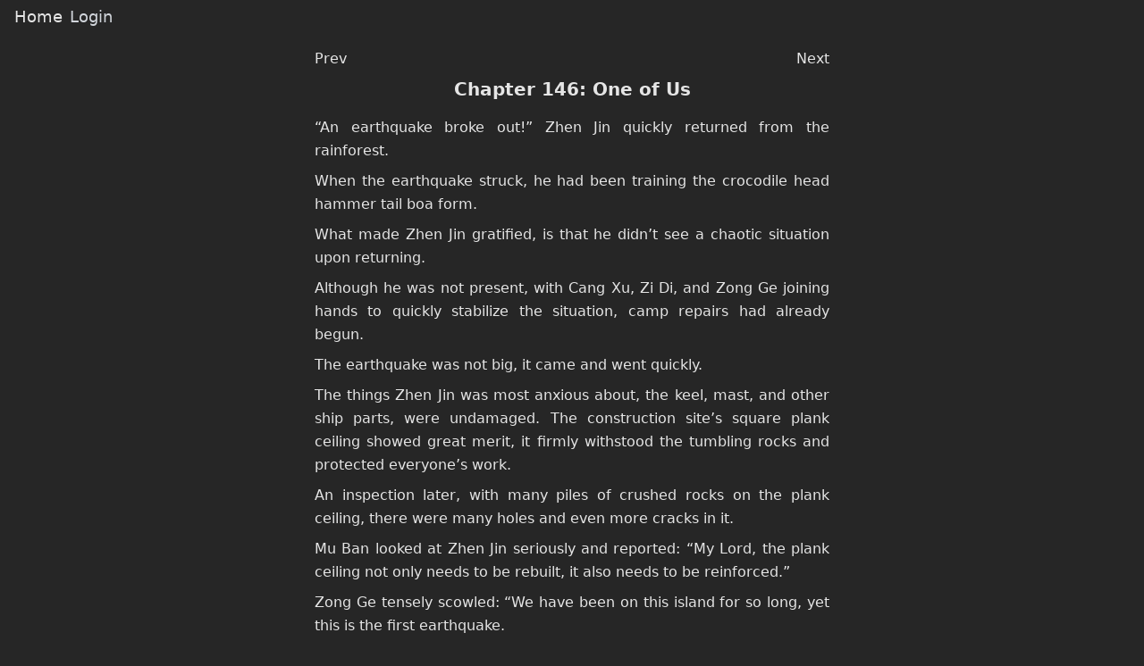

--- FILE ---
content_type: text/html; charset=utf-8
request_url: https://bloodcoretl.com/chapter/chapter-146-one-of-us
body_size: 9300
content:
<!DOCTYPE html><html lang="en"><head><meta charSet="utf-8"/><meta name="viewport" content="width=device-width"/><title>Chapter 146 - One of Us<!-- --> - BloodcoreTL</title><meta name="description" content="Chapter 146: One of Us - Infinite Bloodcore by Zhen Ren unofficial english translation"/><link rel="icon" href="/favicon.ico"/><meta name="next-head-count" content="5"/><link rel="preload" href="/_next/static/css/155aa06b1ae90c10.css" as="style"/><link rel="stylesheet" href="/_next/static/css/155aa06b1ae90c10.css" data-n-g=""/><noscript data-n-css=""></noscript><script defer="" nomodule="" src="/_next/static/chunks/polyfills-c67a75d1b6f99dc8.js"></script><script src="/_next/static/chunks/webpack-880e48e2fc817058.js" defer=""></script><script src="/_next/static/chunks/framework-ac88a2a245aea9ab.js" defer=""></script><script src="/_next/static/chunks/main-254975ad04a8132b.js" defer=""></script><script src="/_next/static/chunks/pages/_app-8f9cdbacc84a5b66.js" defer=""></script><script src="/_next/static/chunks/aaf27ab2-eac895d94715c981.js" defer=""></script><script src="/_next/static/chunks/295-bec47f9a6ec51d48.js" defer=""></script><script src="/_next/static/chunks/122-143946862a28897d.js" defer=""></script><script src="/_next/static/chunks/988-9c245317ff2296c9.js" defer=""></script><script src="/_next/static/chunks/858-24ee8d4e832b1565.js" defer=""></script><script src="/_next/static/chunks/pages/chapter/%5Bslug%5D-05c0683680872f3e.js" defer=""></script><script src="/_next/static/kuKVVGLrY6GaB6YLS2lJP/_buildManifest.js" defer=""></script><script src="/_next/static/kuKVVGLrY6GaB6YLS2lJP/_ssgManifest.js" defer=""></script></head><body><div id="__next"><div class="dark"><main class="bg-background"><nav class="mx-2 flex w-fit space-x-2 py-2 text-lg leading-tight underline-offset-4 md:mx-4"><a href="/"><p class="hover:underline">Home</p></a><button class="text-gray-300 hover:underline">Login</button></nav><div class="px-4 py-4"><div class="mx-auto space-y-2 max-w-xl"><div class="flex underline-offset-2"><a href="/chapter/chapter-145-the-giant"><button class="hover:underline">Prev</button></a><div class="ml-auto"><a href="/chapter/chapter-147-one-man-wipes-out-an-army"><button class="hover:underline">Next</button></a></div></div><div class="space-y-4"><div><div class="flex flex-col space-y-4 leading-relaxed"><h1 class="mx-auto text-xl font-semibold">Chapter 146: One of Us</h1><div class="space-y-2 hyphens-auto break-words text-justify"><p class="mb-2">“An earthquake broke out!” Zhen Jin quickly returned from the rainforest.</p><p class="mb-2">When the earthquake struck, he had been training the crocodile head hammer tail boa form.</p><p class="mb-2">What made Zhen Jin gratified, is that he didn’t see a chaotic situation upon returning.</p><p class="mb-2">Although he was not present, with Cang Xu, Zi Di, and Zong Ge joining hands to quickly stabilize the situation, camp repairs had already begun.</p><p class="mb-2">The earthquake was not big, it came and went quickly.</p><p class="mb-2">The things Zhen Jin was most anxious about, the keel, mast, and other ship parts, were undamaged. The construction site’s square plank ceiling showed great merit, it firmly withstood the tumbling rocks and protected everyone’s work.</p><p class="mb-2">An inspection later, with many piles of crushed rocks on the plank ceiling, there were many holes and even more cracks in it.</p><p class="mb-2">Mu Ban looked at Zhen Jin seriously and reported: “My Lord, the plank ceiling not only needs to be rebuilt, it also needs to be reinforced.”</p><p class="mb-2">Zong Ge tensely scowled: “We have been on this island for so long, yet this is the first earthquake.</p><p class="mb-2">Faced with this kind of natural disaster, even the strong half beastman felt powerless.</p><p class="mb-2">Zi Di followed up: “Is there only one earthquake? From the bottom of my heart, I have a bad feeling about this. If earthquakes continue to happen, our current residence is very dangerous.”</p><p class="mb-2">Everyone lived in caves, if a more intense earthquake occurred that collapsed the mountain, the people sleeping in the caves would be crushed or buried alive.</p><p class="mb-2">The ship building also had a big problem.</p><p class="mb-2">Originally, they used the ravine as a construction site in order to use it as a dock, thus saving a lot of labor, material, and time.</p><p class="mb-2">But if earthquakes continued to happen, the small ravine would become a dangerous place, a worse place than being in the open or in a flat area.</p><p class="mb-2">This time only a few small rocks broke, but if the next earthquake had a stronger magnitude, the large stones tumbling down might cause massive damage to the ship.</p><p class="mb-2">Zhen Jin sighed, then decisively said soon after: “The giant’s madness served as our warning sign.”</p><p class="mb-2">Cang Xu was slightly stunned, but he soon nodded in approval: “Indeed it is like this, it seems the giant has an influential role to play. His symptoms were a wonderful occurrence for us!”</p><p class="mb-2">Zhen Jin gave Cang Xu an appreciative glance, then said: “Tonight don’t sleep in the caves. Everyone will use tents to sleep outside.</p><p class="mb-2">“Beginning tomorrow, we will clear out all the trees around the ravine. We will make a smooth track that extends from the ravine clearing. If an earthquake happens, we can quickly evacuate the hull and other important ship sections.”</p><p class="mb-2">As Zhen Jin finished saying this, his eyes swept around him and stopped on Xi Suo.</p><p class="mb-2">Xi Suo’s complexion slightly changed, he soon realized Zhen Jin wanted him to continue propagating his ideas, Xi Suo then nodded and after sending his greetings to Zhen Jin, he quietly left.</p><p class="mb-2">Zhen Jin’s heart was clear, this time the giant’s madness was a warning sign, but it was still unreliable.</p><p class="mb-2">But this pretext could change everyone’s impression of the giant by a lot.</p><p class="mb-2">Zhen Jin needed the giant to work, he needed the giant’s important manpower.</p><p class="mb-2">Others might have additional words or opinions, but under the current situation, Zhen Jin could not attend to them.</p><p class="mb-2">A leader’s most basic responsibility was to distinguish the most important priorities.</p><p class="mb-2">“To the truth, I and President Zi Di have felt something approaching. An earthquake has never happened before, yet it now suddenly occurred, it seems there are unknown and radical changes occurring in the other regions. Everything is starting to become fishy.”</p><p class="mb-2">“Following this, we must use all our strength to build a sailing ship as fast as possible.</p><p class="mb-2">Speaking of this, Zhen Jin looked at the boat craftsman, his gaze strict.</p><p class="mb-2">“Regardless of how, you must compress the completion date.</p><p class="mb-2">“I can skimp on the job and materials and jerry-build!”</p><p class="mb-2">“First we need a ship that can sail, any projects that can be done on the ship can be delayed until we set sail.</p><p class="mb-2">The boat craftsman stooped at once and accepted the order: “I understand my Lord.”</p><p class="mb-2">That night, the boat craftsman stayed up constantly planning until he finally made a new rough shipbuilding diagram.</p><p class="mb-2">The diagram was different from the last one, the ship had shrunk by one fifth and many ship holds were canceled.</p><p class="mb-2">Originally everyone had hammocks to sleep in, however in the planned hammock area, there only remained some grass beds on the diagram.</p><p class="mb-2">The masts used to be connected on top of each other. Now, all the heights of the masts were cut by at least half. In the future, the mast height would be increased enroute.</p><p class="mb-2">Originally, beside cannons, the blueprint had ten ballistae. But now, only three cannons and half the ballistae remained.</p><p class="mb-2">The cannons were salvaged from the Hog’s Kiss wreckage, the original plan was to build a dozen ballistae that could substitute for cannons to a degree.</p><p class="mb-2">Sailing the distant seas without firepower won’t do.</p><p class="mb-2">Regardless of whether it was fishmen, sea monsters, or pirates, all of them were immense threats to ships.</p><p class="mb-2">But now, the number of ballistae no longer increased, as for the ballistae on the diagram, those were all the ones the camp currently had on hand.</p><p class="mb-2">“Ships need many things, we can have people contribute a respective piece of clothing, putting these clothes together will form a simple and crude sail. Actually, male underwear can also be used.” In order to cut down on time needed, the boat craftsman also took risks.</p><p class="mb-2">Zhen Jin’s orders were quickly transmitted, with the earthquake scaring the people, they built the ship with even more zeal.</p><p class="mb-2">During the day, Zhen Jin even began to personally manage everyone’s work in the ravine clearing.</p><p class="mb-2">With Zhen Jin there, everyone’s heart was free from anxiety, they were no longer afraid of the giant’s madness.</p><p class="mb-2">Everyone’s heart was under great pressure, this resulted in their manufacturing efficiency being upgraded greatly.</p><p class="mb-2">For the following week, the giant didn’t have any symptoms.</p><p class="mb-2">An earthquake also didn’t reoccur.</p><p class="mb-2">But food was being quickly consumed.</p><p class="mb-2">The people genuinely risked their lives to work, with many people actively requesting to work throughout the night, they feel that when they sleep, they are resting too much!</p><p class="mb-2">After all, constructing a new ship related to everyone’s life.</p><p class="mb-2">During the day Zhen Jin personally supervised the construction site.</p><p class="mb-2">All of the masts were placed in the keel.</p><p class="mb-2">The beams were built and combined with the frame, forming a visible embryonic form of the new ship.</p><p class="mb-2">The sails were built quickly, this was mostly due to have plenty of spiderwebs in reserve. It was like the boat craftsman’s previous assessment; blade spider webs were a suitable material for sails.</p><p class="mb-2">As the third sail was being built, another earthquake occurred.</p><p class="mb-2">But the giant did not show symptoms.</p><p class="mb-2">No one haggled over this affair, in fact, Xi Suo directed the sailors earlier to indicate the giant’s madness could not predict things accurately.</p><p class="mb-2">The island became more and more dangerous, everyone’s greatest concern was whether they could escape or not.</p><p class="mb-2">The people prayed the earthquakes to stop, but in reality, everyone’s expectations ran counter to their prayers.</p><p class="mb-2">As time went on, not only did the earthquakes become more frequent, they became bigger.</p><p class="mb-2">The plank ceiling had to be reinforced many times, however in the end, it broke.</p><p class="mb-2">Zhen Jin was forced to order everyone to move the fledgling ship outside the ravine.</p><p class="mb-2">The outside rainforest had been cut and burned down, forming a new construction site.</p><p class="mb-2">The new construction site was completely in the open, there already was no time to make a new dock. In fact, because of the earthquakes, a dock would collapse and smash the fledgling ship.</p><p class="mb-2">The difficulty, apart from earthquakes, was rain.</p><p class="mb-2">Moisture was a big enemy for ship building.</p><p class="mb-2">The hull in particular, needed to be dry and have all moisture eliminated from the wood.</p><p class="mb-2">Zi Di’s potions played an immense role, in addition to her, the people also dismantled their tents and reassembled them together, during rainy weather, to form a giant tent they could work inside of.</p><p class="mb-2">When sunny days came back, the tent would be dismantled, allowing the sunlight to shine on the fledgling ship and do its best to expel all the moisture.</p><p class="mb-2">After eight earthquakes, between the quaking earth and shaking mountains, everyone became overwhelmed with horror. They had discovered a column of lava and fire on the horizon.</p><p class="mb-2">According to Cang Xu’s evaluation, Zhen Jin and the others were on the island’s edge, while the volcano was located on the island’s center, it was the island’s core.</p><p class="mb-2">From Zhen Jin’s position, seeing the spectacular volcanic eruption from here was far more frightening than seeing it in the volcanic zone.</p><p class="mb-2">“The end is practically approaching!”</p><p class="mb-2">“Can we really escape from this place?”</p><p class="mb-2">“If the island sank tomorrow, I would not be surprised.”</p><p class="mb-2">Everyone was anxious.</p><p class="mb-2">Sensing this, Zhen Jin held a bonfire banquet not long after.</p><p class="mb-2">He publicly made a speech, using his divine scion knight status, the empire, honor, and contributions as excuses to boost everyone’s morale.</p><p class="mb-2">The speech had a clear effect.</p><p class="mb-2">Everyone looked at Zhen Jin, once again realizing they had a reliable leader at their side. Not only was Zhen Jin strong and had a noble character, he ensured he would not abandon anyone, and everyone believed him.</p><p class="mb-2">The roasted meat assailed the nostrils, and ten bottles of rum were provided. Everyone only got a small portion, but the splendid taste infatuated everyone.</p><p class="mb-2">This time brought relief to everyone’s tense nerves; tight brows gradually relaxed as laughter grew.</p><p class="mb-2">Zhen Jin carried a large piece of meat and arrived at a bonfire in the corner.</p><p class="mb-2">This was where the giant and boat craftsman were.</p><p class="mb-2">Zhen Jin gave the meat to the giant.</p><p class="mb-2">The giant didn’t dare receive it, but after the boat craftsman admonished him, he cowered and took it.</p><p class="mb-2">“These days you have done well, without you, the ship would not have been built so quickly. You must continue to try hard. Under everyone’s eyes, Zhen Jin encouraged the giant.</p><p class="mb-2">The giant curled up his body as he sat, seeing Zhen Jin smiling at him, he promptly lowered his head in embarrassment and stared at the meat in his hands, not knowing what to say.</p><p class="mb-2">Zhen Jin did not stay long, after a moment, he turned around to leave.</p><p class="mb-2">The boat craftsman respectfully sent him off, sincerely sighing: “My Lord, you really are different from others! I have never met someone as noble as you.”</p><p class="mb-2">As the father gave his cordial expression of gratitude, his words were choked with emotion and his eyes grew faintly red.</p><p class="mb-2">Zhen Jin patted his shoulder, looked around and attracted everyone’s attention onto himself.</p><p class="mb-2">He raised his voice slightly: “Everyone has a place on this ship, no one will be left behind.”</p><p class="mb-2">“In other words, we are all in the same boat.”</p><p class="mb-2">“I know, differences exist between us.”</p><p class="mb-2">“There are all kinds of differences between our statuses, bloodlines, appearances, and temperaments.”</p><p class="mb-2">“But these differences should not become doubts, antagonistic, or reasons for internal conflict. We must tightly unite, only by doing so can we have the greatest chance of escaping.”</p><p class="mb-2">“We are all……one of us!”</p><p class="mb-2">Zhen Jin used a particular tone to emphasize that final word.</p><p class="mb-2">He did not expect his impromptu speech would win everyone’s acclaim.</p><p class="mb-2">Many found themselves in love with Zhen Jin’s speech, they wanted Zhen Jin to speak more.</p><p class="mb-2">Zhen Jin’s words soothed their frantic hearts, their serenity allowed them to be filled with hope and motivation.</p><p class="mb-2">Zi Di gazed at the young leader.</p><p class="mb-2">Cang Xu wore a laudable smile.</p><p class="mb-2">Bai Ya seemed to burn with zealotry and Lan Zao maintained his usual silence.</p><p class="mb-2">Hei Juan quietly made a fist.</p><p class="mb-2">The always calm Tripleblade was also somewhat despondent.</p><p class="mb-2">“One of us?” Zong Ge stared into the bonfire, those words caused a past memory to appear before him.</p><p class="mb-2">He collapsed onto an ice-cold floor tile, a foot tenaciously stepping on his head.</p><p class="mb-2">“One of us?” The foot stepping on Zong Ge said in a young voice, “Ha! You actually said to me that you were one of us?”</p><p class="mb-2">The young Zong Ge struggled, however he could not resist the youngster’s strength and could barely open his mouth: “The same blood flows in our bodies, we have the same father, we are half siblings, don’t tell me I am not one of you?”</p><p class="mb-2">After saying this, Zong Ge felt the foot on his head suddenly increase in strength.</p><p class="mb-2">That gorgeous boot still grinded at Zong Ge’s temple.</p><p class="mb-2">“Shut up! You mixed breed!” The youngster stepping on him shouted.</p><p class="mb-2">The other youngsters standing around also yelled in succession.</p><p class="mb-2">“Who is your sibling?”</p><p class="mb-2">“Your body is filthy and muddy, by what virtue can you stand shoulder to shoulder with us? You indeed have a noble bloodline, but that is precisely your tragedy. Because it draws attention to the essence of your inferior qualities and incompetence.”</p><p class="mb-2">“You are our clan’s shame!”</p><p class="mb-2">“You tarnish our clan’s reputation!”</p><p class="mb-2">“Bastard!”</p><p class="mb-2">“An insignificant half beastman actually thought he could stand side by side with us!!”</p><p class="mb-2">“Wishful thinking!!”</p></div><div><div><button class="text-xl text-blue-300 underline-offset-4 hover:underline">Show Notes</button></div></div></div><hr class="my-2 border-white/30"/></div></div><div class="flex underline-offset-2"><a href="/chapter/chapter-145-the-giant"><button class="hover:underline">Prev</button></a><div class="ml-auto"><a href="/chapter/chapter-147-one-man-wipes-out-an-army"><button class="hover:underline">Next</button></a></div></div></div></div></main><div role="region" aria-label="Notifications (F8)" tabindex="-1" style="pointer-events:none"><ol tabindex="-1" class="fixed top-0 z-[100] flex max-h-screen w-full flex-col-reverse p-4 sm:bottom-0 sm:right-0 sm:top-auto sm:flex-col md:max-w-[420px]"></ol></div></div></div><script id="__NEXT_DATA__" type="application/json">{"props":{"pageProps":{"trpcState":{"json":{"mutations":[],"queries":[{"state":{"data":{"prevChapter":"chapter-145-the-giant","nextChapter":"chapter-147-one-man-wipes-out-an-army"},"dataUpdateCount":1,"dataUpdatedAt":1769082056982,"error":null,"errorUpdateCount":0,"errorUpdatedAt":0,"fetchFailureCount":0,"fetchFailureReason":null,"fetchMeta":null,"isInvalidated":false,"status":"success","fetchStatus":"idle"},"queryKey":[["chapter","getNextPrev"],{"input":{"slug":"chapter-146-one-of-us"},"type":"query"}],"queryHash":"[[\"chapter\",\"getNextPrev\"],{\"input\":{\"slug\":\"chapter-146-one-of-us\"},\"type\":\"query\"}]"},{"state":{"data":{"id":"clijsl03x0082ijynn6jrcd3l","title":"Chapter 146: One of Us","slug":"chapter-146-one-of-us","body":"\u003cp class=\"mb-2\"\u003e“An earthquake broke out!” Zhen Jin quickly returned from the rainforest.\u003c/p\u003e\u003cp class=\"mb-2\"\u003eWhen the earthquake struck, he had been training the crocodile head hammer tail boa form.\u003c/p\u003e\u003cp class=\"mb-2\"\u003eWhat made Zhen Jin gratified, is that he didn’t see a chaotic situation upon returning.\u003c/p\u003e\u003cp class=\"mb-2\"\u003eAlthough he was not present, with Cang Xu, Zi Di, and Zong Ge joining hands to quickly stabilize the situation, camp repairs had already begun.\u003c/p\u003e\u003cp class=\"mb-2\"\u003eThe earthquake was not big, it came and went quickly.\u003c/p\u003e\u003cp class=\"mb-2\"\u003eThe things Zhen Jin was most anxious about, the keel, mast, and other ship parts, were undamaged. The construction site’s square plank ceiling showed great merit, it firmly withstood the tumbling rocks and protected everyone’s work.\u003c/p\u003e\u003cp class=\"mb-2\"\u003eAn inspection later, with many piles of crushed rocks on the plank ceiling, there were many holes and even more cracks in it.\u003c/p\u003e\u003cp class=\"mb-2\"\u003eMu Ban looked at Zhen Jin seriously and reported: “My Lord, the plank ceiling not only needs to be rebuilt, it also needs to be reinforced.”\u003c/p\u003e\u003cp class=\"mb-2\"\u003eZong Ge tensely scowled: “We have been on this island for so long, yet this is the first earthquake.\u003c/p\u003e\u003cp class=\"mb-2\"\u003eFaced with this kind of natural disaster, even the strong half beastman felt powerless.\u003c/p\u003e\u003cp class=\"mb-2\"\u003eZi Di followed up: “Is there only one earthquake? From the bottom of my heart, I have a bad feeling about this. If earthquakes continue to happen, our current residence is very dangerous.”\u003c/p\u003e\u003cp class=\"mb-2\"\u003eEveryone lived in caves, if a more intense earthquake occurred that collapsed the mountain, the people sleeping in the caves would be crushed or buried alive.\u003c/p\u003e\u003cp class=\"mb-2\"\u003eThe ship building also had a big problem.\u003c/p\u003e\u003cp class=\"mb-2\"\u003eOriginally, they used the ravine as a construction site in order to use it as a dock, thus saving a lot of labor, material, and time.\u003c/p\u003e\u003cp class=\"mb-2\"\u003eBut if earthquakes continued to happen, the small ravine would become a dangerous place, a worse place than being in the open or in a flat area.\u003c/p\u003e\u003cp class=\"mb-2\"\u003eThis time only a few small rocks broke, but if the next earthquake had a stronger magnitude, the large stones tumbling down might cause massive damage to the ship.\u003c/p\u003e\u003cp class=\"mb-2\"\u003eZhen Jin sighed, then decisively said soon after: “The giant’s madness served as our warning sign.”\u003c/p\u003e\u003cp class=\"mb-2\"\u003eCang Xu was slightly stunned, but he soon nodded in approval: “Indeed it is like this, it seems the giant has an influential role to play. His symptoms were a wonderful occurrence for us!”\u003c/p\u003e\u003cp class=\"mb-2\"\u003eZhen Jin gave Cang Xu an appreciative glance, then said: “Tonight don’t sleep in the caves. Everyone will use tents to sleep outside.\u003c/p\u003e\u003cp class=\"mb-2\"\u003e“Beginning tomorrow, we will clear out all the trees around the ravine. We will make a smooth track that extends from the ravine clearing. If an earthquake happens, we can quickly evacuate the hull and other important ship sections.”\u003c/p\u003e\u003cp class=\"mb-2\"\u003eAs Zhen Jin finished saying this, his eyes swept around him and stopped on Xi Suo.\u003c/p\u003e\u003cp class=\"mb-2\"\u003eXi Suo’s complexion slightly changed, he soon realized Zhen Jin wanted him to continue propagating his ideas, Xi Suo then nodded and after sending his greetings to Zhen Jin, he quietly left.\u003c/p\u003e\u003cp class=\"mb-2\"\u003eZhen Jin’s heart was clear, this time the giant’s madness was a warning sign, but it was still unreliable.\u003c/p\u003e\u003cp class=\"mb-2\"\u003eBut this pretext could change everyone’s impression of the giant by a lot.\u003c/p\u003e\u003cp class=\"mb-2\"\u003eZhen Jin needed the giant to work, he needed the giant’s important manpower.\u003c/p\u003e\u003cp class=\"mb-2\"\u003eOthers might have additional words or opinions, but under the current situation, Zhen Jin could not attend to them.\u003c/p\u003e\u003cp class=\"mb-2\"\u003eA leader’s most basic responsibility was to distinguish the most important priorities.\u003c/p\u003e\u003cp class=\"mb-2\"\u003e“To the truth, I and President Zi Di have felt something approaching. An earthquake has never happened before, yet it now suddenly occurred, it seems there are unknown and radical changes occurring in the other regions. Everything is starting to become fishy.”\u003c/p\u003e\u003cp class=\"mb-2\"\u003e“Following this, we must use all our strength to build a sailing ship as fast as possible.\u003c/p\u003e\u003cp class=\"mb-2\"\u003eSpeaking of this, Zhen Jin looked at the boat craftsman, his gaze strict.\u003c/p\u003e\u003cp class=\"mb-2\"\u003e“Regardless of how, you must compress the completion date.\u003c/p\u003e\u003cp class=\"mb-2\"\u003e“I can skimp on the job and materials and jerry-build!”\u003c/p\u003e\u003cp class=\"mb-2\"\u003e“First we need a ship that can sail, any projects that can be done on the ship can be delayed until we set sail.\u003c/p\u003e\u003cp class=\"mb-2\"\u003eThe boat craftsman stooped at once and accepted the order: “I understand my Lord.”\u003c/p\u003e\u003cp class=\"mb-2\"\u003eThat night, the boat craftsman stayed up constantly planning until he finally made a new rough shipbuilding diagram.\u003c/p\u003e\u003cp class=\"mb-2\"\u003eThe diagram was different from the last one, the ship had shrunk by one fifth and many ship holds were canceled.\u003c/p\u003e\u003cp class=\"mb-2\"\u003eOriginally everyone had hammocks to sleep in, however in the planned hammock area, there only remained some grass beds on the diagram.\u003c/p\u003e\u003cp class=\"mb-2\"\u003eThe masts used to be connected on top of each other. Now, all the heights of the masts were cut by at least half. In the future, the mast height would be increased enroute.\u003c/p\u003e\u003cp class=\"mb-2\"\u003eOriginally, beside cannons, the blueprint had ten ballistae. But now, only three cannons and half the ballistae remained.\u003c/p\u003e\u003cp class=\"mb-2\"\u003eThe cannons were salvaged from the Hog’s Kiss wreckage, the original plan was to build a dozen ballistae that could substitute for cannons to a degree.\u003c/p\u003e\u003cp class=\"mb-2\"\u003eSailing the distant seas without firepower won’t do.\u003c/p\u003e\u003cp class=\"mb-2\"\u003eRegardless of whether it was fishmen, sea monsters, or pirates, all of them were immense threats to ships.\u003c/p\u003e\u003cp class=\"mb-2\"\u003eBut now, the number of ballistae no longer increased, as for the ballistae on the diagram, those were all the ones the camp currently had on hand.\u003c/p\u003e\u003cp class=\"mb-2\"\u003e“Ships need many things, we can have people contribute a respective piece of clothing, putting these clothes together will form a simple and crude sail. Actually, male underwear can also be used.” In order to cut down on time needed, the boat craftsman also took risks.\u003c/p\u003e\u003cp class=\"mb-2\"\u003eZhen Jin’s orders were quickly transmitted, with the earthquake scaring the people, they built the ship with even more zeal.\u003c/p\u003e\u003cp class=\"mb-2\"\u003eDuring the day, Zhen Jin even began to personally manage everyone’s work in the ravine clearing.\u003c/p\u003e\u003cp class=\"mb-2\"\u003eWith Zhen Jin there, everyone’s heart was free from anxiety, they were no longer afraid of the giant’s madness.\u003c/p\u003e\u003cp class=\"mb-2\"\u003eEveryone’s heart was under great pressure, this resulted in their manufacturing efficiency being upgraded greatly.\u003c/p\u003e\u003cp class=\"mb-2\"\u003eFor the following week, the giant didn’t have any symptoms.\u003c/p\u003e\u003cp class=\"mb-2\"\u003eAn earthquake also didn’t reoccur.\u003c/p\u003e\u003cp class=\"mb-2\"\u003eBut food was being quickly consumed.\u003c/p\u003e\u003cp class=\"mb-2\"\u003eThe people genuinely risked their lives to work, with many people actively requesting to work throughout the night, they feel that when they sleep, they are resting too much!\u003c/p\u003e\u003cp class=\"mb-2\"\u003eAfter all, constructing a new ship related to everyone’s life.\u003c/p\u003e\u003cp class=\"mb-2\"\u003eDuring the day Zhen Jin personally supervised the construction site.\u003c/p\u003e\u003cp class=\"mb-2\"\u003eAll of the masts were placed in the keel.\u003c/p\u003e\u003cp class=\"mb-2\"\u003eThe beams were built and combined with the frame, forming a visible embryonic form of the new ship.\u003c/p\u003e\u003cp class=\"mb-2\"\u003eThe sails were built quickly, this was mostly due to have plenty of spiderwebs in reserve. It was like the boat craftsman’s previous assessment; blade spider webs were a suitable material for sails.\u003c/p\u003e\u003cp class=\"mb-2\"\u003eAs the third sail was being built, another earthquake occurred.\u003c/p\u003e\u003cp class=\"mb-2\"\u003eBut the giant did not show symptoms.\u003c/p\u003e\u003cp class=\"mb-2\"\u003eNo one haggled over this affair, in fact, Xi Suo directed the sailors earlier to indicate the giant’s madness could not predict things accurately.\u003c/p\u003e\u003cp class=\"mb-2\"\u003eThe island became more and more dangerous, everyone’s greatest concern was whether they could escape or not.\u003c/p\u003e\u003cp class=\"mb-2\"\u003eThe people prayed the earthquakes to stop, but in reality, everyone’s expectations ran counter to their prayers.\u003c/p\u003e\u003cp class=\"mb-2\"\u003eAs time went on, not only did the earthquakes become more frequent, they became bigger.\u003c/p\u003e\u003cp class=\"mb-2\"\u003eThe plank ceiling had to be reinforced many times, however in the end, it broke.\u003c/p\u003e\u003cp class=\"mb-2\"\u003eZhen Jin was forced to order everyone to move the fledgling ship outside the ravine.\u003c/p\u003e\u003cp class=\"mb-2\"\u003eThe outside rainforest had been cut and burned down, forming a new construction site.\u003c/p\u003e\u003cp class=\"mb-2\"\u003eThe new construction site was completely in the open, there already was no time to make a new dock. In fact, because of the earthquakes, a dock would collapse and smash the fledgling ship.\u003c/p\u003e\u003cp class=\"mb-2\"\u003eThe difficulty, apart from earthquakes, was rain.\u003c/p\u003e\u003cp class=\"mb-2\"\u003eMoisture was a big enemy for ship building.\u003c/p\u003e\u003cp class=\"mb-2\"\u003eThe hull in particular, needed to be dry and have all moisture eliminated from the wood.\u003c/p\u003e\u003cp class=\"mb-2\"\u003eZi Di’s potions played an immense role, in addition to her, the people also dismantled their tents and reassembled them together, during rainy weather, to form a giant tent they could work inside of.\u003c/p\u003e\u003cp class=\"mb-2\"\u003eWhen sunny days came back, the tent would be dismantled, allowing the sunlight to shine on the fledgling ship and do its best to expel all the moisture.\u003c/p\u003e\u003cp class=\"mb-2\"\u003eAfter eight earthquakes, between the quaking earth and shaking mountains, everyone became overwhelmed with horror. They had discovered a column of lava and fire on the horizon.\u003c/p\u003e\u003cp class=\"mb-2\"\u003eAccording to Cang Xu’s evaluation, Zhen Jin and the others were on the island’s edge, while the volcano was located on the island’s center, it was the island’s core.\u003c/p\u003e\u003cp class=\"mb-2\"\u003eFrom Zhen Jin’s position, seeing the spectacular volcanic eruption from here was far more frightening than seeing it in the volcanic zone.\u003c/p\u003e\u003cp class=\"mb-2\"\u003e“The end is practically approaching!”\u003c/p\u003e\u003cp class=\"mb-2\"\u003e“Can we really escape from this place?”\u003c/p\u003e\u003cp class=\"mb-2\"\u003e“If the island sank tomorrow, I would not be surprised.”\u003c/p\u003e\u003cp class=\"mb-2\"\u003eEveryone was anxious.\u003c/p\u003e\u003cp class=\"mb-2\"\u003eSensing this, Zhen Jin held a bonfire banquet not long after.\u003c/p\u003e\u003cp class=\"mb-2\"\u003eHe publicly made a speech, using his divine scion knight status, the empire, honor, and contributions as excuses to boost everyone’s morale.\u003c/p\u003e\u003cp class=\"mb-2\"\u003eThe speech had a clear effect.\u003c/p\u003e\u003cp class=\"mb-2\"\u003eEveryone looked at Zhen Jin, once again realizing they had a reliable leader at their side. Not only was Zhen Jin strong and had a noble character, he ensured he would not abandon anyone, and everyone believed him.\u003c/p\u003e\u003cp class=\"mb-2\"\u003eThe roasted meat assailed the nostrils, and ten bottles of rum were provided. Everyone only got a small portion, but the splendid taste infatuated everyone.\u003c/p\u003e\u003cp class=\"mb-2\"\u003eThis time brought relief to everyone’s tense nerves; tight brows gradually relaxed as laughter grew.\u003c/p\u003e\u003cp class=\"mb-2\"\u003eZhen Jin carried a large piece of meat and arrived at a bonfire in the corner.\u003c/p\u003e\u003cp class=\"mb-2\"\u003eThis was where the giant and boat craftsman were.\u003c/p\u003e\u003cp class=\"mb-2\"\u003eZhen Jin gave the meat to the giant.\u003c/p\u003e\u003cp class=\"mb-2\"\u003eThe giant didn’t dare receive it, but after the boat craftsman admonished him, he cowered and took it.\u003c/p\u003e\u003cp class=\"mb-2\"\u003e“These days you have done well, without you, the ship would not have been built so quickly. You must continue to try hard. Under everyone’s eyes, Zhen Jin encouraged the giant.\u003c/p\u003e\u003cp class=\"mb-2\"\u003eThe giant curled up his body as he sat, seeing Zhen Jin smiling at him, he promptly lowered his head in embarrassment and stared at the meat in his hands, not knowing what to say.\u003c/p\u003e\u003cp class=\"mb-2\"\u003eZhen Jin did not stay long, after a moment, he turned around to leave.\u003c/p\u003e\u003cp class=\"mb-2\"\u003eThe boat craftsman respectfully sent him off, sincerely sighing: “My Lord, you really are different from others! I have never met someone as noble as you.”\u003c/p\u003e\u003cp class=\"mb-2\"\u003eAs the father gave his cordial expression of gratitude, his words were choked with emotion and his eyes grew faintly red.\u003c/p\u003e\u003cp class=\"mb-2\"\u003eZhen Jin patted his shoulder, looked around and attracted everyone’s attention onto himself.\u003c/p\u003e\u003cp class=\"mb-2\"\u003eHe raised his voice slightly: “Everyone has a place on this ship, no one will be left behind.”\u003c/p\u003e\u003cp class=\"mb-2\"\u003e“In other words, we are all in the same boat.”\u003c/p\u003e\u003cp class=\"mb-2\"\u003e“I know, differences exist between us.”\u003c/p\u003e\u003cp class=\"mb-2\"\u003e“There are all kinds of differences between our statuses, bloodlines, appearances, and temperaments.”\u003c/p\u003e\u003cp class=\"mb-2\"\u003e“But these differences should not become doubts, antagonistic, or reasons for internal conflict. We must tightly unite, only by doing so can we have the greatest chance of escaping.”\u003c/p\u003e\u003cp class=\"mb-2\"\u003e“We are all……one of us!”\u003c/p\u003e\u003cp class=\"mb-2\"\u003eZhen Jin used a particular tone to emphasize that final word.\u003c/p\u003e\u003cp class=\"mb-2\"\u003eHe did not expect his impromptu speech would win everyone’s acclaim.\u003c/p\u003e\u003cp class=\"mb-2\"\u003eMany found themselves in love with Zhen Jin’s speech, they wanted Zhen Jin to speak more.\u003c/p\u003e\u003cp class=\"mb-2\"\u003eZhen Jin’s words soothed their frantic hearts, their serenity allowed them to be filled with hope and motivation.\u003c/p\u003e\u003cp class=\"mb-2\"\u003eZi Di gazed at the young leader.\u003c/p\u003e\u003cp class=\"mb-2\"\u003eCang Xu wore a laudable smile.\u003c/p\u003e\u003cp class=\"mb-2\"\u003eBai Ya seemed to burn with zealotry and Lan Zao maintained his usual silence.\u003c/p\u003e\u003cp class=\"mb-2\"\u003eHei Juan quietly made a fist.\u003c/p\u003e\u003cp class=\"mb-2\"\u003eThe always calm Tripleblade was also somewhat despondent.\u003c/p\u003e\u003cp class=\"mb-2\"\u003e“One of us?” Zong Ge stared into the bonfire, those words caused a past memory to appear before him.\u003c/p\u003e\u003cp class=\"mb-2\"\u003eHe collapsed onto an ice-cold floor tile, a foot tenaciously stepping on his head.\u003c/p\u003e\u003cp class=\"mb-2\"\u003e“One of us?” The foot stepping on Zong Ge said in a young voice, “Ha! You actually said to me that you were one of us?”\u003c/p\u003e\u003cp class=\"mb-2\"\u003eThe young Zong Ge struggled, however he could not resist the youngster’s strength and could barely open his mouth: “The same blood flows in our bodies, we have the same father, we are half siblings, don’t tell me I am not one of you?”\u003c/p\u003e\u003cp class=\"mb-2\"\u003eAfter saying this, Zong Ge felt the foot on his head suddenly increase in strength.\u003c/p\u003e\u003cp class=\"mb-2\"\u003eThat gorgeous boot still grinded at Zong Ge’s temple.\u003c/p\u003e\u003cp class=\"mb-2\"\u003e“Shut up! You mixed breed!” The youngster stepping on him shouted.\u003c/p\u003e\u003cp class=\"mb-2\"\u003eThe other youngsters standing around also yelled in succession.\u003c/p\u003e\u003cp class=\"mb-2\"\u003e“Who is your sibling?”\u003c/p\u003e\u003cp class=\"mb-2\"\u003e“Your body is filthy and muddy, by what virtue can you stand shoulder to shoulder with us? You indeed have a noble bloodline, but that is precisely your tragedy. Because it draws attention to the essence of your inferior qualities and incompetence.”\u003c/p\u003e\u003cp class=\"mb-2\"\u003e“You are our clan’s shame!”\u003c/p\u003e\u003cp class=\"mb-2\"\u003e“You tarnish our clan’s reputation!”\u003c/p\u003e\u003cp class=\"mb-2\"\u003e“Bastard!”\u003c/p\u003e\u003cp class=\"mb-2\"\u003e“An insignificant half beastman actually thought he could stand side by side with us!!”\u003c/p\u003e\u003cp class=\"mb-2\"\u003e“Wishful thinking!!”\u003c/p\u003e","notes":"\u003cp\u003e\u003cins\u003eNotes\u003c/ins\u003e\u003c/p\u003e\n\u003cp\u003eWhen I saw the title, I couldn’t help but remember how that phrase occasionally pops up in American television. For the author’s next trick on how to screw over his characters,  he has summoned literal natural disasters. I can almost hear Country  Roads playing in the background. But at least everyone isn’t at each other's' throats as long as Zhen Jin is around to keep them together. Also don’t worry about those idiots tormenting poor Zong Ge, they eventually die from their own stupidity.\u003c/p\u003e\n","type":"ib","oldId":"6092580d1d0d3f0017f6f638","published":true,"orderIdx":"","createdAt":"2023-06-06T04:39:54.573Z","updatedAt":"2025-06-19T07:49:20.916Z","userId":null},"dataUpdateCount":1,"dataUpdatedAt":1769082057054,"error":null,"errorUpdateCount":0,"errorUpdatedAt":0,"fetchFailureCount":0,"fetchFailureReason":null,"fetchMeta":null,"isInvalidated":false,"status":"success","fetchStatus":"idle"},"queryKey":[["chapter","getChapter"],{"input":{"slug":"chapter-146-one-of-us"},"type":"query"}],"queryHash":"[[\"chapter\",\"getChapter\"],{\"input\":{\"slug\":\"chapter-146-one-of-us\"},\"type\":\"query\"}]"}]},"meta":{"values":{"queries.1.state.data.createdAt":["Date"],"queries.1.state.data.updatedAt":["Date"]}}},"slug":"chapter-146-one-of-us"},"__N_SSG":true},"page":"/chapter/[slug]","query":{"slug":"chapter-146-one-of-us"},"buildId":"kuKVVGLrY6GaB6YLS2lJP","isFallback":false,"gsp":true,"locale":"en","locales":["en"],"defaultLocale":"en","scriptLoader":[]}</script></body></html>

--- FILE ---
content_type: application/javascript; charset=utf-8
request_url: https://bloodcoretl.com/_next/static/chunks/pages/index-5a40439ad9151b7b.js
body_size: 2732
content:
(self.webpackChunk_N_E=self.webpackChunk_N_E||[]).push([[405],{3316:function(e,r,s){(window.__NEXT_P=window.__NEXT_P||[]).push(["/",function(){return s(673)}])},2308:function(e,r,s){"use strict";s.d(r,{z:function(){return c}});var t=s(1527),n=s(959),a=s(2847),i=s(9113),l=s(7848);let o=(0,i.j)("inline-flex items-center justify-center rounded-md text-sm font-medium transition-colors focus-visible:outline-none focus-visible:ring-2 focus-visible:ring-ring focus-visible:ring-offset-2 disabled:opacity-50 disabled:pointer-events-none ring-offset-background",{variants:{variant:{default:"bg-primary text-primary-foreground hover:bg-primary/90",destructive:"bg-destructive text-destructive-foreground hover:bg-destructive/90",outline:"border border-input hover:bg-accent hover:text-accent-foreground",secondary:"bg-secondary text-secondary-foreground hover:bg-secondary/80",ghost:"hover:bg-accent hover:text-accent-foreground",link:"underline-offset-4 hover:underline text-primary"},size:{default:"h-10 py-2 px-4",sm:"h-9 px-3 rounded-md",lg:"h-11 px-8 rounded-md"}},defaultVariants:{variant:"default",size:"default"}}),c=n.forwardRef((e,r)=>{let{className:s,variant:n,size:i,asChild:c=!1,...d}=e,u=c?a.g7:"button";return(0,t.jsx)(u,{className:(0,l.cn)(o({variant:n,size:i,className:s})),ref:r,...d})});c.displayName="Button"},1200:function(e,r,s){"use strict";s.d(r,{I:function(){return i}});var t=s(1527),n=s(959),a=s(7848);let i=n.forwardRef((e,r)=>{let{className:s,type:n,...i}=e;return(0,t.jsx)("input",{type:n,className:(0,a.cn)("flex h-10 w-full rounded-md border border-input bg-transparent px-3 py-2 text-sm ring-offset-background file:border-0 file:bg-transparent file:text-sm file:font-medium placeholder:text-muted-foreground focus-visible:outline-none focus-visible:ring-2 focus-visible:ring-ring focus-visible:ring-offset-2 disabled:cursor-not-allowed disabled:opacity-50",s),ref:r,...i})});i.displayName="Input"},1900:function(e,r,s){"use strict";s.d(r,{_:function(){return c}});var t=s(1527),n=s(959),a=s(3345),i=s(9113),l=s(7848);let o=(0,i.j)("text-sm font-medium leading-none peer-disabled:cursor-not-allowed peer-disabled:opacity-70"),c=n.forwardRef((e,r)=>{let{className:s,...n}=e;return(0,t.jsx)(a.f,{ref:r,className:(0,l.cn)(o(),s),...n})});c.displayName=a.f.displayName},7815:function(e,r,s){"use strict";var t=s(1527),n=s(9295),a=s.n(n),i=s(5032);let l=()=>{let{data:e}=(0,i.useSession)();return(0,t.jsxs)("nav",{className:"mx-2 flex w-fit space-x-2 py-2 text-lg leading-tight underline-offset-4 md:mx-4",children:[(0,t.jsx)(a(),{href:"/",children:(0,t.jsx)("p",{className:"hover:underline",children:"Home"})}),(null==e?void 0:e.user.role)==="admin"&&(0,t.jsxs)(t.Fragment,{children:[(0,t.jsx)(a(),{href:"/search",children:(0,t.jsx)("p",{className:"hover:underline",children:"Search"})}),(0,t.jsx)(a(),{href:"/create-chapter",children:(0,t.jsx)("p",{className:"hover:underline",children:"Create"})})]}),(0,t.jsx)("button",{className:"text-gray-300 hover:underline",onClick:e?()=>void(0,i.signOut)():()=>void(0,i.signIn)(),children:e?"Logout":"Login"})]})};r.Z=l},673:function(e,r,s){"use strict";s.r(r),s.d(r,{__N_SSG:function(){return N},default:function(){return w}});var t=s(1527),n=s(7696),a=s.n(n),i=s(3836),l=s(7815),o=s(9295),c=s.n(o),d=s(959),u=s(1200),h=s(1900),f=s(1600),x=s(7848);let m=d.forwardRef((e,r)=>{let{className:s,...n}=e;return(0,t.jsx)(f.fC,{className:(0,x.cn)("peer inline-flex h-[24px] w-[44px] shrink-0 cursor-pointer items-center rounded-full border-2 border-transparent transition-colors focus-visible:outline-none focus-visible:ring-2 focus-visible:ring-ring focus-visible:ring-offset-2 focus-visible:ring-offset-background disabled:cursor-not-allowed disabled:opacity-50 data-[state=checked]:bg-primary data-[state=unchecked]:bg-input",s),...n,ref:r,children:(0,t.jsx)(f.bU,{className:(0,x.cn)("pointer-events-none block h-5 w-5 rounded-full bg-background shadow-lg ring-0 transition-transform data-[state=checked]:translate-x-5 data-[state=unchecked]:translate-x-0")})})});m.displayName=f.fC.displayName;var p=s(330),g=s.n(p),v=s(2308);let b={author:"Gu Zhen Ren,  蛊真人",translator:"Dardex",editors:"Deus, ktg",raws:"https://book.qidian.com/info/1013607299#Catalog",text:"If you want to donate, then please contact the translator on the discord. If you want to support the author, please buy the raws on Qidian or reach out in Chinese if you want to donate to him. Thanks!",synopsis:"There was no light in the dark of night, only war drums sounded and war cries shouted. A young man listened carefully, it was his heart beating and blood flowing.\n\nWhat lies hidden in the darkness ahead? Is it a man, a god, or…a monster?\n\nNo path could be the best, for infinite are the journeys possible underfoot!"},j={ib:"Book 1",book2:"Book 2",book3:"Book 3",book4:"Book 4",book5:"Book 5"},y=()=>{let{data:e}=i.h.chapter.getAll.useQuery(),[r,s]=(0,d.useState)(""),[n,o]=(0,d.useState)(!1),f=(0,d.useMemo)(()=>null==e?void 0:e.filter(e=>e.title.toLowerCase().includes(r.toLowerCase())),[r,e]),x=(0,d.useMemo)(()=>{let e={};if(!f)return f;for(let r of f)Object.keys(e).includes(r.type)?e[r.type].push(r):e[r.type]=[r];let r={};for(let s of Object.keys(e)){let t=e[s],n=[],a=[];for(let e=0;e<t.length;e++)a.push(t.at(e)),((e+1)%5==0||e===t.length-1)&&(n.push(a),a=[]);r[s]=n}return r},[f]);return(0,t.jsxs)(t.Fragment,{children:[(0,t.jsxs)(a(),{children:[(0,t.jsx)("title",{children:"BloodcoreTL"}),(0,t.jsx)("meta",{name:"description",content:"Infinite Bloodcore by Zhen Ren unofficial english translation"}),(0,t.jsx)("link",{rel:"icon",href:"/favicon.ico"})]}),(0,t.jsxs)("main",{children:[(0,t.jsx)(l.Z,{}),(0,t.jsxs)("div",{className:"mx-auto flex max-w-4xl flex-col space-y-2 px-4 py-2",children:[(0,t.jsx)("div",{className:"flex flex-row p-2",children:(0,t.jsxs)("div",{className:"flex flex-col space-y-2",children:[(0,t.jsxs)("div",{className:"flex",children:[(0,t.jsx)("div",{className:"p-4 pl-0",children:(0,t.jsx)("div",{className:"relative h-72 min-w-[200px]",children:(0,t.jsx)(g(),{src:"/cover-art.jpg",fill:!0,className:"rounded-lg object-cover",alt:"Cover Image"})})}),(0,t.jsxs)("div",{className:"space-y-2",children:[(0,t.jsx)("h1",{className:"text-2xl font-semibold",children:"Infinite Bloodcore"}),(0,t.jsx)("hr",{className:"my-2 border-white/30"}),(0,t.jsxs)("p",{className:"text-gray-400",children:[(0,t.jsx)("span",{className:"text-gray-200",children:"Author:"})," ",b.author]}),(0,t.jsxs)("p",{className:"text-gray-400",children:[(0,t.jsx)("span",{className:"text-gray-200",children:"Translator:"})," ",b.translator]}),(0,t.jsxs)("p",{className:"text-gray-400",children:[(0,t.jsx)("span",{className:"text-gray-200",children:"Editors:"})," ",b.editors]}),(0,t.jsx)("div",{className:"w-fit",children:(0,t.jsx)(c(),{href:b.raws,target:"_blank",referrerPolicy:"no-referrer",children:(0,t.jsx)("p",{className:"text-blue-400/80 hover:underline",children:"Qidian"})})}),(0,t.jsx)("p",{className:"text-gray-300",children:b.text})]})]}),(0,t.jsx)("hr",{className:"my-2 border-white/30"}),(0,t.jsx)("div",{className:"space-y-2",children:(0,t.jsxs)("div",{className:"my-2 space-y-2 text-gray-300",children:[(0,t.jsx)("h3",{className:"text-lg font-semibold text-gray-200",children:"Synopsis"}),b.synopsis.split("\n").map((e,r)=>(0,t.jsx)("div",{children:(0,t.jsx)("p",{children:e})},"synopsis-p-".concat(r)))]})})]})}),f&&f.length>0&&(0,t.jsx)("div",{children:(0,t.jsx)(c(),{href:"/chapter/".concat(f[0].slug),children:(0,t.jsx)(v.z,{className:"w-full",variant:"secondary",children:"Start Reading"})})}),(0,t.jsx)("div",{children:(0,t.jsx)("hr",{className:"my-4 border-white/30"})}),(0,t.jsxs)("div",{className:"p-2",children:[(0,t.jsxs)("h3",{className:"mb-2 text-lg",children:["Chapters"," ",(0,t.jsx)("span",{className:"text-gray-400",children:null==f?void 0:f.length})]}),(0,t.jsxs)("div",{className:"my-2 flex flex-col space-y-2",children:[(0,t.jsxs)("div",{className:"flex items-center space-x-2",children:[(0,t.jsx)(m,{id:"toggle-filter",onClick:()=>{s(""),o(!n)},checked:n}),(0,t.jsx)(h._,{htmlFor:"toggle-filter",children:"Filter"})]}),n&&(0,t.jsxs)(t.Fragment,{children:[(0,t.jsx)(h._,{htmlFor:"chapter-search",children:"Search"}),(0,t.jsx)(u.I,{className:"bg-secondary",placeholder:"Enter a filter term...",id:"chapter-search",onChange:e=>s(e.target.value),value:r})]})]}),(0,t.jsx)("div",{children:void 0!==x&&Object.keys(x).map((e,r)=>{var s;let n=x[e];return(0,t.jsxs)("div",{children:[(0,t.jsx)("p",{className:"mx-auto my-2 w-full rounded bg-gray-600 text-center text-2xl",children:"".concat(null!==(s=j[e])&&void 0!==s?s:"Placeholder")}),(0,t.jsx)("div",{className:"grid grid-cols-1 gap-4 md:grid-cols-2",children:n.map((e,r)=>(0,t.jsx)("div",{className:"flex flex-col",children:null==e?void 0:e.map((e,r)=>(0,t.jsx)("div",{className:"w-fit",children:(0,t.jsx)(c(),{href:"/chapter/".concat(e.slug),children:(0,t.jsx)("p",{className:"hover:underline",children:e.title})})},"chapter-".concat(r)))},"chapter-group-".concat(r)))})]},"book-group-".concat(r))})})]})]})]})]})};var N=!0,w=y}},function(e){e.O(0,[295,577,774,888,179],function(){return e(e.s=3316)}),_N_E=e.O()}]);

--- FILE ---
content_type: application/javascript; charset=utf-8
request_url: https://bloodcoretl.com/_next/static/chunks/577-4505073015b719c9.js
body_size: 4248
content:
(self.webpackChunk_N_E=self.webpackChunk_N_E||[]).push([[577],{9235:function(e,t,r){"use strict";Object.defineProperty(t,"__esModule",{value:!0}),Object.defineProperty(t,"default",{enumerable:!0,get:function(){return v}});let i=r(8266),n=r(7144),o=n._(r(959)),a=i._(r(9198)),l=r(7907),s=r(7837),u=r(3169);r(1162);let c=i._(r(2930)),d={deviceSizes:[640,750,828,1080,1200,1920,2048,3840],imageSizes:[16,32,48,64,96,128,256,384],path:"/_next/image",loader:"default",dangerouslyAllowSVG:!1,unoptimized:!1};function f(e){return void 0!==e.default}function h(e){return void 0===e?e:"number"==typeof e?Number.isFinite(e)?e:NaN:"string"==typeof e&&/^[0-9]+$/.test(e)?parseInt(e,10):NaN}function p(e,t,r,i,n,o,a){if(!e||e["data-loaded-src"]===t)return;e["data-loaded-src"]=t;let l="decode"in e?e.decode():Promise.resolve();l.catch(()=>{}).then(()=>{if(e.parentElement&&e.isConnected){if("blur"===r&&o(!0),null==i?void 0:i.current){let t=new Event("load");Object.defineProperty(t,"target",{writable:!1,value:e});let r=!1,n=!1;i.current({...t,nativeEvent:t,currentTarget:e,target:e,isDefaultPrevented:()=>r,isPropagationStopped:()=>n,persist:()=>{},preventDefault:()=>{r=!0,t.preventDefault()},stopPropagation:()=>{n=!0,t.stopPropagation()}})}(null==n?void 0:n.current)&&n.current(e)}})}function g(e){let[t,r]=o.version.split("."),i=parseInt(t,10),n=parseInt(r,10);return i>18||18===i&&n>=3?{fetchPriority:e}:{fetchpriority:e}}let m=(0,o.forwardRef)((e,t)=>{let{imgAttributes:r,heightInt:i,widthInt:n,qualityInt:a,className:l,imgStyle:s,blurStyle:u,isLazy:c,fetchPriority:d,fill:f,placeholder:h,loading:m,srcString:b,config:v,unoptimized:w,loader:y,onLoadRef:E,onLoadingCompleteRef:S,setBlurComplete:k,setShowAltText:_,onLoad:C,onError:x,...j}=e;return m=c?"lazy":m,o.default.createElement("img",{...j,...g(d),loading:m,width:n,height:i,decoding:"async","data-nimg":f?"fill":"1",className:l,style:{...s,...u},...r,ref:(0,o.useCallback)(e=>{t&&("function"==typeof t?t(e):"object"==typeof t&&(t.current=e)),e&&(x&&(e.src=e.src),e.complete&&p(e,b,h,E,S,k,w))},[b,h,E,S,k,x,w,t]),onLoad:e=>{let t=e.currentTarget;p(t,b,h,E,S,k,w)},onError:e=>{_(!0),"blur"===h&&k(!0),x&&x(e)}})}),b=(0,o.forwardRef)((e,t)=>{var r;let i,n,{src:p,sizes:b,unoptimized:v=!1,priority:w=!1,loading:y,className:E,quality:S,width:k,height:_,fill:C,style:x,onLoad:j,onLoadingComplete:z,placeholder:P="empty",blurDataURL:R,fetchPriority:M,layout:O,objectFit:I,objectPosition:A,lazyBoundary:D,lazyRoot:W,...N}=e,B=(0,o.useContext)(u.ImageConfigContext),T=(0,o.useMemo)(()=>{let e=d||B||s.imageConfigDefault,t=[...e.deviceSizes,...e.imageSizes].sort((e,t)=>e-t),r=e.deviceSizes.sort((e,t)=>e-t);return{...e,allSizes:t,deviceSizes:r}},[B]),F=N.loader||c.default;delete N.loader;let V="__next_img_default"in F;if(V){if("custom"===T.loader)throw Error('Image with src "'+p+'" is missing "loader" prop.\nRead more: https://nextjs.org/docs/messages/next-image-missing-loader')}else{let e=F;F=t=>{let{config:r,...i}=t;return e(i)}}if(O){"fill"===O&&(C=!0);let e={intrinsic:{maxWidth:"100%",height:"auto"},responsive:{width:"100%",height:"auto"}}[O];e&&(x={...x,...e});let t={responsive:"100vw",fill:"100vw"}[O];t&&!b&&(b=t)}let q="",G=h(k),H=h(_);if("object"==typeof(r=p)&&(f(r)||void 0!==r.src)){let e=f(p)?p.default:p;if(!e.src)throw Error("An object should only be passed to the image component src parameter if it comes from a static image import. It must include src. Received "+JSON.stringify(e));if(!e.height||!e.width)throw Error("An object should only be passed to the image component src parameter if it comes from a static image import. It must include height and width. Received "+JSON.stringify(e));if(i=e.blurWidth,n=e.blurHeight,R=R||e.blurDataURL,q=e.src,!C){if(G||H){if(G&&!H){let t=G/e.width;H=Math.round(e.height*t)}else if(!G&&H){let t=H/e.height;G=Math.round(e.width*t)}}else G=e.width,H=e.height}}let Z=!w&&("lazy"===y||void 0===y);(!(p="string"==typeof p?p:q)||p.startsWith("data:")||p.startsWith("blob:"))&&(v=!0,Z=!1),T.unoptimized&&(v=!0),V&&p.endsWith(".svg")&&!T.dangerouslyAllowSVG&&(v=!0),w&&(M="high");let[L,U]=(0,o.useState)(!1),[J,Y]=(0,o.useState)(!1),X=h(S),$=Object.assign(C?{position:"absolute",height:"100%",width:"100%",left:0,top:0,right:0,bottom:0,objectFit:I,objectPosition:A}:{},J?{}:{color:"transparent"},x),K="blur"===P&&R&&!L?{backgroundSize:$.objectFit||"cover",backgroundPosition:$.objectPosition||"50% 50%",backgroundRepeat:"no-repeat",backgroundImage:'url("data:image/svg+xml;charset=utf-8,'+(0,l.getImageBlurSvg)({widthInt:G,heightInt:H,blurWidth:i,blurHeight:n,blurDataURL:R,objectFit:$.objectFit})+'")'}:{},Q=function(e){let{config:t,src:r,unoptimized:i,width:n,quality:o,sizes:a,loader:l}=e;if(i)return{src:r,srcSet:void 0,sizes:void 0};let{widths:s,kind:u}=function(e,t,r){let{deviceSizes:i,allSizes:n}=e;if(r){let e=/(^|\s)(1?\d?\d)vw/g,t=[];for(let i;i=e.exec(r);i)t.push(parseInt(i[2]));if(t.length){let e=.01*Math.min(...t);return{widths:n.filter(t=>t>=i[0]*e),kind:"w"}}return{widths:n,kind:"w"}}if("number"!=typeof t)return{widths:i,kind:"w"};let o=[...new Set([t,2*t].map(e=>n.find(t=>t>=e)||n[n.length-1]))];return{widths:o,kind:"x"}}(t,n,a),c=s.length-1;return{sizes:a||"w"!==u?a:"100vw",srcSet:s.map((e,i)=>l({config:t,src:r,quality:o,width:e})+" "+("w"===u?e:i+1)+u).join(", "),src:l({config:t,src:r,quality:o,width:s[c]})}}({config:T,src:p,unoptimized:v,width:G,quality:X,sizes:b,loader:F}),ee=p,et=(0,o.useRef)(j);(0,o.useEffect)(()=>{et.current=j},[j]);let er=(0,o.useRef)(z);(0,o.useEffect)(()=>{er.current=z},[z]);let ei={isLazy:Z,imgAttributes:Q,heightInt:H,widthInt:G,qualityInt:X,className:E,imgStyle:$,blurStyle:K,loading:y,config:T,fetchPriority:M,fill:C,unoptimized:v,placeholder:P,loader:F,srcString:ee,onLoadRef:et,onLoadingCompleteRef:er,setBlurComplete:U,setShowAltText:Y,...N};return o.default.createElement(o.default.Fragment,null,o.default.createElement(m,{...ei,ref:t}),w?o.default.createElement(a.default,null,o.default.createElement("link",{key:"__nimg-"+Q.src+Q.srcSet+Q.sizes,rel:"preload",as:"image",href:Q.srcSet?void 0:Q.src,imageSrcSet:Q.srcSet,imageSizes:Q.sizes,crossOrigin:N.crossOrigin,...g(M)})):null)}),v=b;("function"==typeof t.default||"object"==typeof t.default&&null!==t.default)&&void 0===t.default.__esModule&&(Object.defineProperty(t.default,"__esModule",{value:!0}),Object.assign(t.default,t),e.exports=t.default)},7907:function(e,t){"use strict";function r(e){let{widthInt:t,heightInt:r,blurWidth:i,blurHeight:n,blurDataURL:o,objectFit:a}=e,l=i||t,s=n||r,u=o.startsWith("data:image/jpeg")?"%3CfeComponentTransfer%3E%3CfeFuncA type='discrete' tableValues='1 1'/%3E%3C/feComponentTransfer%3E%":"";return l&&s?"%3Csvg xmlns='http%3A//www.w3.org/2000/svg' viewBox='0 0 "+l+" "+s+"'%3E%3Cfilter id='b' color-interpolation-filters='sRGB'%3E%3CfeGaussianBlur stdDeviation='"+(i&&n?"1":"20")+"'/%3E"+u+"%3C/filter%3E%3Cimage preserveAspectRatio='none' filter='url(%23b)' x='0' y='0' height='100%25' width='100%25' href='"+o+"'/%3E%3C/svg%3E":"%3Csvg xmlns='http%3A//www.w3.org/2000/svg'%3E%3Cimage style='filter:blur(20px)' preserveAspectRatio='"+("contain"===a?"xMidYMid":"cover"===a?"xMidYMid slice":"none")+"' x='0' y='0' height='100%25' width='100%25' href='"+o+"'/%3E%3C/svg%3E"}Object.defineProperty(t,"__esModule",{value:!0}),Object.defineProperty(t,"getImageBlurSvg",{enumerable:!0,get:function(){return r}})},2930:function(e,t){"use strict";function r(e){let{config:t,src:r,width:i,quality:n}=e;return t.path+"?url="+encodeURIComponent(r)+"&w="+i+"&q="+(n||75)}Object.defineProperty(t,"__esModule",{value:!0}),Object.defineProperty(t,"default",{enumerable:!0,get:function(){return i}}),r.__next_img_default=!0;let i=r},7696:function(e,t,r){e.exports=r(9198)},330:function(e,t,r){e.exports=r(9235)},3345:function(e,t,r){"use strict";r.d(t,{f:function(){return l}});var i=r(795),n=r(959),o=r(3622);let a=(0,n.forwardRef)((e,t)=>(0,n.createElement)(o.WV.label,(0,i.Z)({},e,{ref:t,onMouseDown:t=>{var r;null===(r=e.onMouseDown)||void 0===r||r.call(e,t),!t.defaultPrevented&&t.detail>1&&t.preventDefault()}}))),l=a},1600:function(e,t,r){"use strict";r.d(t,{bU:function(){return S},fC:function(){return E}});var i=r(795),n=r(959),o=r(425),a=r(4127),l=r(8325),s=r(3863),u=r(8118),c=r(1964),d=r(3622);let f="Switch",[h,p]=(0,l.b)(f),[g,m]=h(f),b=(0,n.forwardRef)((e,t)=>{let{__scopeSwitch:r,name:l,checked:u,defaultChecked:c,required:f,disabled:h,value:p="on",onCheckedChange:m,...b}=e,[v,E]=(0,n.useState)(null),S=(0,a.e)(t,e=>E(e)),k=(0,n.useRef)(!1),_=!v||!!v.closest("form"),[C=!1,x]=(0,s.T)({prop:u,defaultProp:c,onChange:m});return(0,n.createElement)(g,{scope:r,checked:C,disabled:h},(0,n.createElement)(d.WV.button,(0,i.Z)({type:"button",role:"switch","aria-checked":C,"aria-required":f,"data-state":y(C),"data-disabled":h?"":void 0,disabled:h,value:p},b,{ref:S,onClick:(0,o.M)(e.onClick,e=>{x(e=>!e),_&&(k.current=e.isPropagationStopped(),k.current||e.stopPropagation())})})),_&&(0,n.createElement)(w,{control:v,bubbles:!k.current,name:l,value:p,checked:C,required:f,disabled:h,style:{transform:"translateX(-100%)"}}))}),v=(0,n.forwardRef)((e,t)=>{let{__scopeSwitch:r,...o}=e,a=m("SwitchThumb",r);return(0,n.createElement)(d.WV.span,(0,i.Z)({"data-state":y(a.checked),"data-disabled":a.disabled?"":void 0},o,{ref:t}))}),w=e=>{let{control:t,checked:r,bubbles:o=!0,...a}=e,l=(0,n.useRef)(null),s=(0,u.D)(r),d=(0,c.t)(t);return(0,n.useEffect)(()=>{let e=l.current,t=window.HTMLInputElement.prototype,i=Object.getOwnPropertyDescriptor(t,"checked"),n=i.set;if(s!==r&&n){let t=new Event("click",{bubbles:o});n.call(e,r),e.dispatchEvent(t)}},[s,r,o]),(0,n.createElement)("input",(0,i.Z)({type:"checkbox","aria-hidden":!0,defaultChecked:r},a,{tabIndex:-1,ref:l,style:{...e.style,...d,position:"absolute",pointerEvents:"none",opacity:0,margin:0}}))};function y(e){return e?"checked":"unchecked"}let E=b,S=v},8118:function(e,t,r){"use strict";r.d(t,{D:function(){return n}});var i=r(959);function n(e){let t=(0,i.useRef)({value:e,previous:e});return(0,i.useMemo)(()=>(t.current.value!==e&&(t.current.previous=t.current.value,t.current.value=e),t.current.previous),[e])}},1964:function(e,t,r){"use strict";r.d(t,{t:function(){return o}});var i=r(959),n=r(3501);function o(e){let[t,r]=(0,i.useState)(void 0);return(0,n.b)(()=>{if(e){r({width:e.offsetWidth,height:e.offsetHeight});let t=new ResizeObserver(t=>{let i,n;if(!Array.isArray(t)||!t.length)return;let o=t[0];if("borderBoxSize"in o){let e=o.borderBoxSize,t=Array.isArray(e)?e[0]:e;i=t.inlineSize,n=t.blockSize}else i=e.offsetWidth,n=e.offsetHeight;r({width:i,height:n})});return t.observe(e,{box:"border-box"}),()=>t.unobserve(e)}r(void 0)},[e]),t}}}]);

--- FILE ---
content_type: application/javascript; charset=utf-8
request_url: https://bloodcoretl.com/_next/static/chunks/pages/_app-8f9cdbacc84a5b66.js
body_size: 52668
content:
(self.webpackChunk_N_E=self.webpackChunk_N_E||[]).push([[888],{5924:function(e,t,r){"use strict";function n(){for(var e,t,r=0,n="";r<arguments.length;)(e=arguments[r++])&&(t=function e(t){var r,n,o="";if("string"==typeof t||"number"==typeof t)o+=t;else if("object"==typeof t){if(Array.isArray(t))for(r=0;r<t.length;r++)t[r]&&(n=e(t[r]))&&(o&&(o+=" "),o+=n);else for(r in t)t[r]&&(o&&(o+=" "),o+=r)}return o}(e))&&(n&&(n+=" "),n+=t);return n}r.d(t,{W:function(){return n}}),t.Z=n},507:function(e,t,r){"use strict";r.d(t,{Z:function(){return s}});var n=r(959),o={xmlns:"http://www.w3.org/2000/svg",width:24,height:24,viewBox:"0 0 24 24",fill:"none",stroke:"currentColor",strokeWidth:2,strokeLinecap:"round",strokeLinejoin:"round"};let i=e=>e.replace(/([a-z0-9])([A-Z])/g,"$1-$2").toLowerCase(),s=(e,t)=>{let r=(0,n.forwardRef)(({color:r="currentColor",size:s=24,strokeWidth:a=2,absoluteStrokeWidth:u,children:l,...c},f)=>(0,n.createElement)("svg",{ref:f,...o,width:s,height:s,stroke:r,strokeWidth:u?24*Number(a)/Number(s):a,className:`lucide lucide-${i(e)}`,...c},[...t.map(([e,t])=>(0,n.createElement)(e,t)),...(Array.isArray(l)?l:[l])||[]]));return r.displayName=`${e}`,r}},289:function(e,t,r){"use strict";var n=r(1491);Object.defineProperty(t,"__esModule",{value:!0}),t.BroadcastChannel=function(){var e=arguments.length>0&&void 0!==arguments[0]?arguments[0]:"nextauth.message";return{receive:function(t){var r=function(r){if(r.key===e){var n,o=JSON.parse(null!==(n=r.newValue)&&void 0!==n?n:"{}");(null==o?void 0:o.event)==="session"&&null!=o&&o.data&&t(o)}};return window.addEventListener("storage",r),function(){return window.removeEventListener("storage",r)}},post:function(t){if("undefined"!=typeof window)try{localStorage.setItem(e,JSON.stringify(u(u({},t),{},{timestamp:f()})))}catch(e){}}}},t.apiBaseUrl=c,t.fetchData=function(e,t,r){return l.apply(this,arguments)},t.now=f;var o=n(r(9033)),i=n(r(7572)),s=n(r(9037));function a(e,t){var r=Object.keys(e);if(Object.getOwnPropertySymbols){var n=Object.getOwnPropertySymbols(e);t&&(n=n.filter(function(t){return Object.getOwnPropertyDescriptor(e,t).enumerable})),r.push.apply(r,n)}return r}function u(e){for(var t=1;t<arguments.length;t++){var r=null!=arguments[t]?arguments[t]:{};t%2?a(Object(r),!0).forEach(function(t){(0,i.default)(e,t,r[t])}):Object.getOwnPropertyDescriptors?Object.defineProperties(e,Object.getOwnPropertyDescriptors(r)):a(Object(r)).forEach(function(t){Object.defineProperty(e,t,Object.getOwnPropertyDescriptor(r,t))})}return e}function l(){return(l=(0,s.default)(o.default.mark(function e(t,r,n){var i,s,a,l,f,d,p,h,y,v=arguments;return o.default.wrap(function(e){for(;;)switch(e.prev=e.next){case 0:return s=(i=v.length>3&&void 0!==v[3]?v[3]:{}).ctx,l=void 0===(a=i.req)?null==s?void 0:s.req:a,f="".concat(c(r),"/").concat(t),e.prev=2,p={headers:u({"Content-Type":"application/json"},null!=l&&null!==(d=l.headers)&&void 0!==d&&d.cookie?{cookie:l.headers.cookie}:{})},null!=l&&l.body&&(p.body=JSON.stringify(l.body),p.method="POST"),e.next=7,fetch(f,p);case 7:return h=e.sent,e.next=10,h.json();case 10:if(y=e.sent,h.ok){e.next=13;break}throw y;case 13:return e.abrupt("return",Object.keys(y).length>0?y:null);case 16:return e.prev=16,e.t0=e.catch(2),n.error("CLIENT_FETCH_ERROR",{error:e.t0,url:f}),e.abrupt("return",null);case 20:case"end":return e.stop()}},e,null,[[2,16]])}))).apply(this,arguments)}function c(e){return"undefined"==typeof window?"".concat(e.baseUrlServer).concat(e.basePathServer):e.basePath}function f(){return Math.floor(Date.now()/1e3)}},5171:function(e,t,r){"use strict";var n=r(1491);Object.defineProperty(t,"__esModule",{value:!0}),t.UnsupportedStrategy=t.UnknownError=t.OAuthCallbackError=t.MissingSecret=t.MissingAuthorize=t.MissingAdapterMethods=t.MissingAdapter=t.MissingAPIRoute=t.InvalidCallbackUrl=t.AccountNotLinkedError=void 0,t.adapterErrorHandler=function(e,t){if(e)return Object.keys(e).reduce(function(r,n){return r[n]=(0,i.default)(o.default.mark(function r(){var i,s,a,u,l,c=arguments;return o.default.wrap(function(r){for(;;)switch(r.prev=r.next){case 0:for(r.prev=0,s=Array(i=c.length),a=0;a<i;a++)s[a]=c[a];return t.debug("adapter_".concat(n),{args:s}),u=e[n],r.next=6,u.apply(void 0,s);case 6:return r.abrupt("return",r.sent);case 9:throw r.prev=9,r.t0=r.catch(0),t.error("adapter_error_".concat(n),r.t0),(l=new h(r.t0)).name="".concat(C(n),"Error"),l;case 15:case"end":return r.stop()}},r,null,[[0,9]])})),r},{})},t.capitalize=C,t.eventsErrorHandler=function(e,t){return Object.keys(e).reduce(function(r,n){return r[n]=(0,i.default)(o.default.mark(function r(){var i,s=arguments;return o.default.wrap(function(r){for(;;)switch(r.prev=r.next){case 0:return r.prev=0,i=e[n],r.next=4,i.apply(void 0,s);case 4:return r.abrupt("return",r.sent);case 7:r.prev=7,r.t0=r.catch(0),t.error("".concat(S(n),"_EVENT_ERROR"),r.t0);case 10:case"end":return r.stop()}},r,null,[[0,7]])})),r},{})},t.upperSnake=S;var o=n(r(9033)),i=n(r(9037)),s=n(r(8110)),a=n(r(7572)),u=n(r(7366)),l=n(r(5987)),c=n(r(4574)),f=n(r(9606)),d=n(r(730));function p(e){var t=function(){if("undefined"==typeof Reflect||!Reflect.construct||Reflect.construct.sham)return!1;if("function"==typeof Proxy)return!0;try{return Boolean.prototype.valueOf.call(Reflect.construct(Boolean,[],function(){})),!0}catch(e){return!1}}();return function(){var r,n=(0,d.default)(e);if(t){var o=(0,d.default)(this).constructor;r=Reflect.construct(n,arguments,o)}else r=n.apply(this,arguments);return(0,f.default)(this,r)}}var h=function(e){(0,c.default)(r,e);var t=p(r);function r(e){var n,o;return(0,u.default)(this,r),(o=t.call(this,null!==(n=null==e?void 0:e.message)&&void 0!==n?n:e)).name="UnknownError",o.code=e.code,e instanceof Error&&(o.stack=e.stack),o}return(0,l.default)(r,[{key:"toJSON",value:function(){return{name:this.name,message:this.message,stack:this.stack}}}]),r}((0,n(r(1546)).default)(Error));t.UnknownError=h;var y=function(e){(0,c.default)(r,e);var t=p(r);function r(){var e;(0,u.default)(this,r);for(var n=arguments.length,o=Array(n),i=0;i<n;i++)o[i]=arguments[i];return e=t.call.apply(t,[this].concat(o)),(0,a.default)((0,s.default)(e),"name","OAuthCallbackError"),e}return(0,l.default)(r)}(h);t.OAuthCallbackError=y;var v=function(e){(0,c.default)(r,e);var t=p(r);function r(){var e;(0,u.default)(this,r);for(var n=arguments.length,o=Array(n),i=0;i<n;i++)o[i]=arguments[i];return e=t.call.apply(t,[this].concat(o)),(0,a.default)((0,s.default)(e),"name","AccountNotLinkedError"),e}return(0,l.default)(r)}(h);t.AccountNotLinkedError=v;var m=function(e){(0,c.default)(r,e);var t=p(r);function r(){var e;(0,u.default)(this,r);for(var n=arguments.length,o=Array(n),i=0;i<n;i++)o[i]=arguments[i];return e=t.call.apply(t,[this].concat(o)),(0,a.default)((0,s.default)(e),"name","MissingAPIRouteError"),(0,a.default)((0,s.default)(e),"code","MISSING_NEXTAUTH_API_ROUTE_ERROR"),e}return(0,l.default)(r)}(h);t.MissingAPIRoute=m;var b=function(e){(0,c.default)(r,e);var t=p(r);function r(){var e;(0,u.default)(this,r);for(var n=arguments.length,o=Array(n),i=0;i<n;i++)o[i]=arguments[i];return e=t.call.apply(t,[this].concat(o)),(0,a.default)((0,s.default)(e),"name","MissingSecretError"),(0,a.default)((0,s.default)(e),"code","NO_SECRET"),e}return(0,l.default)(r)}(h);t.MissingSecret=b;var g=function(e){(0,c.default)(r,e);var t=p(r);function r(){var e;(0,u.default)(this,r);for(var n=arguments.length,o=Array(n),i=0;i<n;i++)o[i]=arguments[i];return e=t.call.apply(t,[this].concat(o)),(0,a.default)((0,s.default)(e),"name","MissingAuthorizeError"),(0,a.default)((0,s.default)(e),"code","CALLBACK_CREDENTIALS_HANDLER_ERROR"),e}return(0,l.default)(r)}(h);t.MissingAuthorize=g;var w=function(e){(0,c.default)(r,e);var t=p(r);function r(){var e;(0,u.default)(this,r);for(var n=arguments.length,o=Array(n),i=0;i<n;i++)o[i]=arguments[i];return e=t.call.apply(t,[this].concat(o)),(0,a.default)((0,s.default)(e),"name","MissingAdapterError"),(0,a.default)((0,s.default)(e),"code","EMAIL_REQUIRES_ADAPTER_ERROR"),e}return(0,l.default)(r)}(h);t.MissingAdapter=w;var x=function(e){(0,c.default)(r,e);var t=p(r);function r(){var e;(0,u.default)(this,r);for(var n=arguments.length,o=Array(n),i=0;i<n;i++)o[i]=arguments[i];return e=t.call.apply(t,[this].concat(o)),(0,a.default)((0,s.default)(e),"name","MissingAdapterMethodsError"),(0,a.default)((0,s.default)(e),"code","MISSING_ADAPTER_METHODS_ERROR"),e}return(0,l.default)(r)}(h);t.MissingAdapterMethods=x;var E=function(e){(0,c.default)(r,e);var t=p(r);function r(){var e;(0,u.default)(this,r);for(var n=arguments.length,o=Array(n),i=0;i<n;i++)o[i]=arguments[i];return e=t.call.apply(t,[this].concat(o)),(0,a.default)((0,s.default)(e),"name","UnsupportedStrategyError"),(0,a.default)((0,s.default)(e),"code","CALLBACK_CREDENTIALS_JWT_ERROR"),e}return(0,l.default)(r)}(h);t.UnsupportedStrategy=E;var O=function(e){(0,c.default)(r,e);var t=p(r);function r(){var e;(0,u.default)(this,r);for(var n=arguments.length,o=Array(n),i=0;i<n;i++)o[i]=arguments[i];return e=t.call.apply(t,[this].concat(o)),(0,a.default)((0,s.default)(e),"name","InvalidCallbackUrl"),(0,a.default)((0,s.default)(e),"code","INVALID_CALLBACK_URL_ERROR"),e}return(0,l.default)(r)}(h);function S(e){return e.replace(/([A-Z])/g,"_$1").toUpperCase()}function C(e){return"".concat(e[0].toUpperCase()).concat(e.slice(1))}t.InvalidCallbackUrl=O},5032:function(e,t,r){"use strict";var n,o,i,s,a,u=r(4513),l=r(1491),c=r(5129);Object.defineProperty(t,"__esModule",{value:!0});var f={SessionContext:!0,useSession:!0,getSession:!0,getCsrfToken:!0,getProviders:!0,signIn:!0,signOut:!0,SessionProvider:!0};t.SessionContext=void 0,t.SessionProvider=function(e){if(!_)throw Error("React Context is unavailable in Server Components");var t,r,n,o,i,s,a=e.children,u=e.basePath,l=e.refetchInterval,c=e.refetchWhenOffline;u&&(P.basePath=u);var f=void 0!==e.session;P._lastSync=f?(0,g.now)():0;var p=v.useState(function(){return f&&(P._session=e.session),e.session}),m=(0,y.default)(p,2),b=m[0],x=m[1],E=v.useState(!f),O=(0,y.default)(E,2),S=O[0],C=O[1];v.useEffect(function(){return P._getSession=(0,h.default)(d.default.mark(function e(){var t,r,n=arguments;return d.default.wrap(function(e){for(;;)switch(e.prev=e.next){case 0:if(t=(n.length>0&&void 0!==n[0]?n[0]:{}).event,e.prev=1,!((r="storage"===t)||void 0===P._session)){e.next=10;break}return P._lastSync=(0,g.now)(),e.next=7,k({broadcast:!r});case 7:return P._session=e.sent,x(P._session),e.abrupt("return");case 10:if(!(!t||null===P._session||(0,g.now)()<P._lastSync)){e.next=12;break}return e.abrupt("return");case 12:return P._lastSync=(0,g.now)(),e.next=15,k();case 15:P._session=e.sent,x(P._session),e.next=22;break;case 19:e.prev=19,e.t0=e.catch(1),T.error("CLIENT_SESSION_ERROR",e.t0);case 22:return e.prev=22,C(!1),e.finish(22);case 25:case"end":return e.stop()}},e,null,[[1,19,22,25]])})),P._getSession(),function(){P._lastSync=0,P._session=void 0,P._getSession=function(){}}},[]),v.useEffect(function(){var e=R.receive(function(){return P._getSession({event:"storage"})});return function(){return e()}},[]),v.useEffect(function(){var t=e.refetchOnWindowFocus,r=void 0===t||t,n=function(){r&&"visible"===document.visibilityState&&P._getSession({event:"visibilitychange"})};return document.addEventListener("visibilitychange",n,!1),function(){return document.removeEventListener("visibilitychange",n,!1)}},[e.refetchOnWindowFocus]);var M=(t=v.useState("undefined"!=typeof navigator&&navigator.onLine),n=(r=(0,y.default)(t,2))[0],o=r[1],i=function(){return o(!0)},s=function(){return o(!1)},v.useEffect(function(){return window.addEventListener("online",i),window.addEventListener("offline",s),function(){window.removeEventListener("online",i),window.removeEventListener("offline",s)}},[]),n),A=!1!==c||M;v.useEffect(function(){if(l&&A){var e=setInterval(function(){P._session&&P._getSession({event:"poll"})},1e3*l);return function(){return clearInterval(e)}}},[l,A]);var I=v.useMemo(function(){return{data:b,status:S?"loading":b?"authenticated":"unauthenticated",update:function(e){return(0,h.default)(d.default.mark(function t(){var r;return d.default.wrap(function(t){for(;;)switch(t.prev=t.next){case 0:if(!(S||!b)){t.next=2;break}return t.abrupt("return");case 2:return C(!0),t.t0=g.fetchData,t.t1=P,t.t2=T,t.next=8,j();case 8:return t.t3=t.sent,t.t4=e,t.t5={csrfToken:t.t3,data:t.t4},t.t6={body:t.t5},t.t7={req:t.t6},t.next=15,(0,t.t0)("session",t.t1,t.t2,t.t7);case 15:return r=t.sent,C(!1),r&&(x(r),R.post({event:"session",data:{trigger:"getSession"}})),t.abrupt("return",r);case 19:case"end":return t.stop()}},t)}))()}}},[b,S]);return(0,w.jsx)(_.Provider,{value:I,children:a})},t.getCsrfToken=j,t.getProviders=I,t.getSession=k,t.signIn=function(e,t,r){return D.apply(this,arguments)},t.signOut=function(e){return L.apply(this,arguments)},t.useSession=function(e){if(!_)throw Error("React Context is unavailable in Server Components");var t=v.useContext(_),r=null!=e?e:{},n=r.required,o=r.onUnauthenticated,i=n&&"unauthenticated"===t.status;return(v.useEffect(function(){if(i){var e="/api/auth/signin?".concat(new URLSearchParams({error:"SessionRequired",callbackUrl:window.location.href}));o?o():window.location.href=e}},[i,o]),i)?{data:t.data,update:t.update,status:"loading"}:t};var d=l(r(9033)),p=l(r(7572)),h=l(r(9037)),y=l(r(8281)),v=O(r(959)),m=O(r(9471)),b=l(r(7582)),g=r(289),w=r(1527),x=r(5779);function E(e){if("function"!=typeof WeakMap)return null;var t=new WeakMap,r=new WeakMap;return(E=function(e){return e?r:t})(e)}function O(e,t){if(!t&&e&&e.__esModule)return e;if(null===e||"object"!==c(e)&&"function"!=typeof e)return{default:e};var r=E(t);if(r&&r.has(e))return r.get(e);var n={},o=Object.defineProperty&&Object.getOwnPropertyDescriptor;for(var i in e)if("default"!==i&&Object.prototype.hasOwnProperty.call(e,i)){var s=o?Object.getOwnPropertyDescriptor(e,i):null;s&&(s.get||s.set)?Object.defineProperty(n,i,s):n[i]=e[i]}return n.default=e,r&&r.set(e,n),n}function S(e,t){var r=Object.keys(e);if(Object.getOwnPropertySymbols){var n=Object.getOwnPropertySymbols(e);t&&(n=n.filter(function(t){return Object.getOwnPropertyDescriptor(e,t).enumerable})),r.push.apply(r,n)}return r}function C(e){for(var t=1;t<arguments.length;t++){var r=null!=arguments[t]?arguments[t]:{};t%2?S(Object(r),!0).forEach(function(t){(0,p.default)(e,t,r[t])}):Object.getOwnPropertyDescriptors?Object.defineProperties(e,Object.getOwnPropertyDescriptors(r)):S(Object(r)).forEach(function(t){Object.defineProperty(e,t,Object.getOwnPropertyDescriptor(r,t))})}return e}Object.keys(x).forEach(function(e){!("default"===e||"__esModule"===e||Object.prototype.hasOwnProperty.call(f,e))&&(e in t&&t[e]===x[e]||Object.defineProperty(t,e,{enumerable:!0,get:function(){return x[e]}}))});var P={baseUrl:(0,b.default)(null!==(n=u.env.NEXTAUTH_URL)&&void 0!==n?n:u.env.VERCEL_URL).origin,basePath:(0,b.default)(u.env.NEXTAUTH_URL).path,baseUrlServer:(0,b.default)(null!==(o=null!==(i=u.env.NEXTAUTH_URL_INTERNAL)&&void 0!==i?i:u.env.NEXTAUTH_URL)&&void 0!==o?o:u.env.VERCEL_URL).origin,basePathServer:(0,b.default)(null!==(s=u.env.NEXTAUTH_URL_INTERNAL)&&void 0!==s?s:u.env.NEXTAUTH_URL).path,_lastSync:0,_session:void 0,_getSession:function(){}},R=(0,g.BroadcastChannel)(),T=(0,m.proxyLogger)(m.default,P.basePath),_=null===(a=v.createContext)||void 0===a?void 0:a.call(v,void 0);function k(e){return M.apply(this,arguments)}function M(){return(M=(0,h.default)(d.default.mark(function e(t){var r,n;return d.default.wrap(function(e){for(;;)switch(e.prev=e.next){case 0:return e.next=2,(0,g.fetchData)("session",P,T,t);case 2:return n=e.sent,(null===(r=null==t?void 0:t.broadcast)||void 0===r||r)&&R.post({event:"session",data:{trigger:"getSession"}}),e.abrupt("return",n);case 5:case"end":return e.stop()}},e)}))).apply(this,arguments)}function j(e){return A.apply(this,arguments)}function A(){return(A=(0,h.default)(d.default.mark(function e(t){var r;return d.default.wrap(function(e){for(;;)switch(e.prev=e.next){case 0:return e.next=2,(0,g.fetchData)("csrf",P,T,t);case 2:return r=e.sent,e.abrupt("return",null==r?void 0:r.csrfToken);case 4:case"end":return e.stop()}},e)}))).apply(this,arguments)}function I(){return q.apply(this,arguments)}function q(){return(q=(0,h.default)(d.default.mark(function e(){return d.default.wrap(function(e){for(;;)switch(e.prev=e.next){case 0:return e.next=2,(0,g.fetchData)("providers",P,T);case 2:return e.abrupt("return",e.sent);case 3:case"end":return e.stop()}},e)}))).apply(this,arguments)}function D(){return(D=(0,h.default)(d.default.mark(function e(t,r,n){var o,i,s,a,u,l,c,f,p,h,y,v,m,b,w,x,E;return d.default.wrap(function(e){for(;;)switch(e.prev=e.next){case 0:return s=void 0===(i=(o=null!=r?r:{}).callbackUrl)?window.location.href:i,u=void 0===(a=o.redirect)||a,l=(0,g.apiBaseUrl)(P),e.next=4,I();case 4:if(c=e.sent){e.next=8;break}return window.location.href="".concat(l,"/error"),e.abrupt("return");case 8:if(!(!t||!(t in c))){e.next=11;break}return window.location.href="".concat(l,"/signin?").concat(new URLSearchParams({callbackUrl:s})),e.abrupt("return");case 11:return f="credentials"===c[t].type,p="email"===c[t].type,h=f||p,y="".concat(l,"/").concat(f?"callback":"signin","/").concat(t),v="".concat(y,"?").concat(new URLSearchParams(n)),e.t0=fetch,e.t1=v,e.t2={"Content-Type":"application/x-www-form-urlencoded"},e.t3=URLSearchParams,e.t4=C,e.t5=C({},r),e.t6={},e.next=25,j();case 25:return e.t7=e.sent,e.t8=s,e.t9={csrfToken:e.t7,callbackUrl:e.t8,json:!0},e.t10=(0,e.t4)(e.t5,e.t6,e.t9),e.t11=new e.t3(e.t10),e.t12={method:"post",headers:e.t2,body:e.t11},e.next=33,(0,e.t0)(e.t1,e.t12);case 33:return m=e.sent,e.next=36,m.json();case 36:if(b=e.sent,!(u||!h)){e.next=42;break}return x=null!==(w=b.url)&&void 0!==w?w:s,window.location.href=x,x.includes("#")&&window.location.reload(),e.abrupt("return");case 42:if(E=new URL(b.url).searchParams.get("error"),!m.ok){e.next=46;break}return e.next=46,P._getSession({event:"storage"});case 46:return e.abrupt("return",{error:E,status:m.status,ok:m.ok,url:E?null:b.url});case 47:case"end":return e.stop()}},e)}))).apply(this,arguments)}function L(){return(L=(0,h.default)(d.default.mark(function e(t){var r,n,o,i,s,a,u,l,c;return d.default.wrap(function(e){for(;;)switch(e.prev=e.next){case 0:return o=void 0===(n=(null!=t?t:{}).callbackUrl)?window.location.href:n,i=(0,g.apiBaseUrl)(P),e.t0={"Content-Type":"application/x-www-form-urlencoded"},e.t1=URLSearchParams,e.next=6,j();case 6:return e.t2=e.sent,e.t3=o,e.t4={csrfToken:e.t2,callbackUrl:e.t3,json:!0},e.t5=new e.t1(e.t4),s={method:"post",headers:e.t0,body:e.t5},e.next=13,fetch("".concat(i,"/signout"),s);case 13:return a=e.sent,e.next=16,a.json();case 16:if(u=e.sent,R.post({event:"session",data:{trigger:"signout"}}),!(null===(r=null==t?void 0:t.redirect)||void 0===r||r)){e.next=23;break}return c=null!==(l=u.url)&&void 0!==l?l:o,window.location.href=c,c.includes("#")&&window.location.reload(),e.abrupt("return");case 23:return e.next=25,P._getSession({event:"storage"});case 25:return e.abrupt("return",u);case 26:case"end":return e.stop()}},e)}))).apply(this,arguments)}t.SessionContext=_},5779:function(e,t){"use strict";Object.defineProperty(t,"__esModule",{value:!0})},9471:function(e,t,r){"use strict";var n=r(1491);Object.defineProperty(t,"__esModule",{value:!0}),t.default=void 0,t.proxyLogger=function(){var e=arguments.length>0&&void 0!==arguments[0]?arguments[0]:u,t=arguments.length>1?arguments[1]:void 0;try{if("undefined"==typeof window)return e;var r={},n=function(e){r[e]=function(r,n){u[e](r,n),"error"===e&&(n=a(n)),n.client=!0;var i="".concat(t,"/_log"),l=new URLSearchParams(function(e){for(var t=1;t<arguments.length;t++){var r=null!=arguments[t]?arguments[t]:{};t%2?s(Object(r),!0).forEach(function(t){(0,o.default)(e,t,r[t])}):Object.getOwnPropertyDescriptors?Object.defineProperties(e,Object.getOwnPropertyDescriptors(r)):s(Object(r)).forEach(function(t){Object.defineProperty(e,t,Object.getOwnPropertyDescriptor(r,t))})}return e}({level:e,code:r},n));return navigator.sendBeacon?navigator.sendBeacon(i,l):fetch(i,{method:"POST",body:l,keepalive:!0})}};for(var i in e)n(i);return r}catch(e){return u}},t.setLogger=function(){var e=arguments.length>0&&void 0!==arguments[0]?arguments[0]:{},t=arguments.length>1?arguments[1]:void 0;t||(u.debug=function(){}),e.error&&(u.error=e.error),e.warn&&(u.warn=e.warn),e.debug&&(u.debug=e.debug)};var o=n(r(7572)),i=r(5171);function s(e,t){var r=Object.keys(e);if(Object.getOwnPropertySymbols){var n=Object.getOwnPropertySymbols(e);t&&(n=n.filter(function(t){return Object.getOwnPropertyDescriptor(e,t).enumerable})),r.push.apply(r,n)}return r}function a(e){var t;return e instanceof Error&&!(e instanceof i.UnknownError)?{message:e.message,stack:e.stack,name:e.name}:(null!=e&&e.error&&(e.error=a(e.error),e.message=null!==(t=e.message)&&void 0!==t?t:e.error.message),e)}var u={error:function(e,t){t=a(t),console.error("[next-auth][error][".concat(e,"]"),"\nhttps://next-auth.js.org/errors#".concat(e.toLowerCase()),t.message,t)},warn:function(e){console.warn("[next-auth][warn][".concat(e,"]"),"\nhttps://next-auth.js.org/warnings#".concat(e.toLowerCase()))},debug:function(e,t){console.log("[next-auth][debug][".concat(e,"]"),t)}};t.default=u},7582:function(e,t){"use strict";Object.defineProperty(t,"__esModule",{value:!0}),t.default=function(e){var t;let r=new URL("http://localhost:3000/api/auth");e&&!e.startsWith("http")&&(e=`https://${e}`);let n=new URL(null!==(t=e)&&void 0!==t?t:r),o=("/"===n.pathname?r.pathname:n.pathname).replace(/\/$/,""),i=`${n.origin}${o}`;return{origin:n.origin,host:n.host,path:o,base:i,toString:()=>i}}},4513:function(e,t,r){"use strict";var n,o;e.exports=(null==(n=r.g.process)?void 0:n.env)&&"object"==typeof(null==(o=r.g.process)?void 0:o.env)?r.g.process:r(6418)},5899:function(e,t,r){(window.__NEXT_P=window.__NEXT_P||[]).push(["/_app",function(){return r(7216)}])},2242:function(e,t,r){"use strict";r.d(t,{Am:function(){return f},pm:function(){return d}});var n=r(959);let o=0,i=new Map,s=e=>{if(i.has(e))return;let t=setTimeout(()=>{i.delete(e),c({type:"REMOVE_TOAST",toastId:e})},1e6);i.set(e,t)},a=(e,t)=>{switch(t.type){case"ADD_TOAST":return{...e,toasts:[t.toast,...e.toasts].slice(0,1)};case"UPDATE_TOAST":return{...e,toasts:e.toasts.map(e=>e.id===t.toast.id?{...e,...t.toast}:e)};case"DISMISS_TOAST":{let{toastId:r}=t;return r?s(r):e.toasts.forEach(e=>{s(e.id)}),{...e,toasts:e.toasts.map(e=>e.id===r||void 0===r?{...e,open:!1}:e)}}case"REMOVE_TOAST":if(void 0===t.toastId)return{...e,toasts:[]};return{...e,toasts:e.toasts.filter(e=>e.id!==t.toastId)}}},u=[],l={toasts:[]};function c(e){l=a(l,e),u.forEach(e=>{e(l)})}function f(e){let{...t}=e,r=(o=(o+1)%Number.MAX_VALUE).toString(),n=e=>c({type:"UPDATE_TOAST",toast:{...e,id:r}}),i=()=>c({type:"DISMISS_TOAST",toastId:r});return c({type:"ADD_TOAST",toast:{...t,id:r,open:!0,onOpenChange:e=>{e||i()}}}),{id:r,dismiss:i,update:n}}function d(){let[e,t]=n.useState(l);return n.useEffect(()=>(u.push(t),()=>{let e=u.indexOf(t);e>-1&&u.splice(e,1)}),[e]),{...e,toast:f,dismiss:e=>c({type:"DISMISS_TOAST",toastId:e})}}},7848:function(e,t,r){"use strict";r.d(t,{cn:function(){return i}});var n=r(5924),o=r(677);function i(){for(var e=arguments.length,t=Array(e),r=0;r<e;r++)t[r]=arguments[r];return(0,o.m)((0,n.W)(t))}},7216:function(e,t,r){"use strict";r.r(t),r.d(t,{default:function(){return ef}});var n=r(1527),o=r(959),i=r(5032),s=r(3836);r(5804);var a=r(8793),u=r(795),l=r(422),c=r(425),f=r(4127),d=r(2712),p=r(8325),h=r(2090),y=r(2333),v=r(3501);let m=e=>{let{present:t,children:r}=e,n=function(e){var t;let[r,n]=(0,o.useState)(),i=(0,o.useRef)({}),s=(0,o.useRef)(e),a=(0,o.useRef)("none"),[u,c]=(t={mounted:{UNMOUNT:"unmounted",ANIMATION_OUT:"unmountSuspended"},unmountSuspended:{MOUNT:"mounted",ANIMATION_END:"unmounted"},unmounted:{MOUNT:"mounted"}},(0,o.useReducer)((e,r)=>{let n=t[e][r];return null!=n?n:e},e?"mounted":"unmounted"));return(0,o.useEffect)(()=>{let e=b(i.current);a.current="mounted"===u?e:"none"},[u]),(0,v.b)(()=>{let t=i.current,r=s.current;if(r!==e){let n=a.current,o=b(t);e?c("MOUNT"):"none"===o||(null==t?void 0:t.display)==="none"?c("UNMOUNT"):r&&n!==o?c("ANIMATION_OUT"):c("UNMOUNT"),s.current=e}},[e,c]),(0,v.b)(()=>{if(r){let e=e=>{let t=b(i.current),n=t.includes(e.animationName);e.target===r&&n&&(0,l.flushSync)(()=>c("ANIMATION_END"))},t=e=>{e.target===r&&(a.current=b(i.current))};return r.addEventListener("animationstart",t),r.addEventListener("animationcancel",e),r.addEventListener("animationend",e),()=>{r.removeEventListener("animationstart",t),r.removeEventListener("animationcancel",e),r.removeEventListener("animationend",e)}}c("ANIMATION_END")},[r,c]),{isPresent:["mounted","unmountSuspended"].includes(u),ref:(0,o.useCallback)(e=>{e&&(i.current=getComputedStyle(e)),n(e)},[])}}(t),i="function"==typeof r?r({present:n.isPresent}):o.Children.only(r),s=(0,f.e)(n.ref,i.ref);return"function"==typeof r||n.isPresent?(0,o.cloneElement)(i,{ref:s}):null};function b(e){return(null==e?void 0:e.animationName)||"none"}m.displayName="Presence";var g=r(3622),w=r(4464),x=r(3863),E=r(2208);let O="ToastProvider",[S,C,P]=(0,d.B)("Toast"),[R,T]=(0,p.b)("Toast",[P]),[_,k]=R(O),M=e=>{let{__scopeToast:t,label:r="Notification",duration:n=5e3,swipeDirection:i="right",swipeThreshold:s=50,children:a}=e,[u,l]=(0,o.useState)(null),[c,f]=(0,o.useState)(0),d=(0,o.useRef)(!1),p=(0,o.useRef)(!1);return(0,o.createElement)(S.Provider,{scope:t},(0,o.createElement)(_,{scope:t,label:r,duration:n,swipeDirection:i,swipeThreshold:s,toastCount:c,viewport:u,onViewportChange:l,onToastAdd:(0,o.useCallback)(()=>f(e=>e+1),[]),onToastRemove:(0,o.useCallback)(()=>f(e=>e-1),[]),isFocusedToastEscapeKeyDownRef:d,isClosePausedRef:p},a))};M.propTypes={label(e){if(e.label&&"string"==typeof e.label&&!e.label.trim()){let e=`Invalid prop \`label\` supplied to \`${O}\`. Expected non-empty \`string\`.`;return Error(e)}return null}};let j=["F8"],A="toast.viewportPause",I="toast.viewportResume",q=(0,o.forwardRef)((e,t)=>{let{__scopeToast:r,hotkey:n=j,label:i="Notifications ({hotkey})",...s}=e,a=k("ToastViewport",r),l=C(r),c=(0,o.useRef)(null),d=(0,o.useRef)(null),p=(0,o.useRef)(null),y=(0,o.useRef)(null),v=(0,f.e)(t,y,a.onViewportChange),m=n.join("+").replace(/Key/g,"").replace(/Digit/g,""),b=a.toastCount>0;(0,o.useEffect)(()=>{let e=e=>{var t;let r=n.every(t=>e[t]||e.code===t);r&&(null===(t=y.current)||void 0===t||t.focus())};return document.addEventListener("keydown",e),()=>document.removeEventListener("keydown",e)},[n]),(0,o.useEffect)(()=>{let e=c.current,t=y.current;if(b&&e&&t){let r=()=>{if(!a.isClosePausedRef.current){let e=new CustomEvent(A);t.dispatchEvent(e),a.isClosePausedRef.current=!0}},n=()=>{if(a.isClosePausedRef.current){let e=new CustomEvent(I);t.dispatchEvent(e),a.isClosePausedRef.current=!1}},o=t=>{let r=!e.contains(t.relatedTarget);r&&n()},i=()=>{let t=e.contains(document.activeElement);t||n()};return e.addEventListener("focusin",r),e.addEventListener("focusout",o),e.addEventListener("pointermove",r),e.addEventListener("pointerleave",i),window.addEventListener("blur",r),window.addEventListener("focus",n),()=>{e.removeEventListener("focusin",r),e.removeEventListener("focusout",o),e.removeEventListener("pointermove",r),e.removeEventListener("pointerleave",i),window.removeEventListener("blur",r),window.removeEventListener("focus",n)}}},[b,a.isClosePausedRef]);let w=(0,o.useCallback)(({tabbingDirection:e})=>{let t=l(),r=t.map(t=>{let r=t.ref.current,n=[r,...function(e){let t=[],r=document.createTreeWalker(e,NodeFilter.SHOW_ELEMENT,{acceptNode:e=>{let t="INPUT"===e.tagName&&"hidden"===e.type;return e.disabled||e.hidden||t?NodeFilter.FILTER_SKIP:e.tabIndex>=0?NodeFilter.FILTER_ACCEPT:NodeFilter.FILTER_SKIP}});for(;r.nextNode();)t.push(r.currentNode);return t}(r)];return"forwards"===e?n:n.reverse()});return("forwards"===e?r.reverse():r).flat()},[l]);return(0,o.useEffect)(()=>{let e=y.current;if(e){let t=t=>{let r=t.altKey||t.ctrlKey||t.metaKey,n="Tab"===t.key&&!r;if(n){var o,i,s;let r=document.activeElement,n=t.shiftKey,a=t.target===e;if(a&&n){null===(o=d.current)||void 0===o||o.focus();return}let u=w({tabbingDirection:n?"backwards":"forwards"}),l=u.findIndex(e=>e===r);Z(u.slice(l+1))?t.preventDefault():n?null===(i=d.current)||void 0===i||i.focus():null===(s=p.current)||void 0===s||s.focus()}};return e.addEventListener("keydown",t),()=>e.removeEventListener("keydown",t)}},[l,w]),(0,o.createElement)(h.I0,{ref:c,role:"region","aria-label":i.replace("{hotkey}",m),tabIndex:-1,style:{pointerEvents:b?void 0:"none"}},b&&(0,o.createElement)(D,{ref:d,onFocusFromOutsideViewport:()=>{let e=w({tabbingDirection:"forwards"});Z(e)}}),(0,o.createElement)(S.Slot,{scope:r},(0,o.createElement)(g.WV.ol,(0,u.Z)({tabIndex:-1},s,{ref:v}))),b&&(0,o.createElement)(D,{ref:p,onFocusFromOutsideViewport:()=>{let e=w({tabbingDirection:"backwards"});Z(e)}}))}),D=(0,o.forwardRef)((e,t)=>{let{__scopeToast:r,onFocusFromOutsideViewport:n,...i}=e,s=k("ToastFocusProxy",r);return(0,o.createElement)(E.T,(0,u.Z)({"aria-hidden":!0,tabIndex:0},i,{ref:t,style:{position:"fixed"},onFocus:e=>{var t;let r=e.relatedTarget,o=!(null!==(t=s.viewport)&&void 0!==t&&t.contains(r));o&&n()}}))}),L="Toast",N=(0,o.forwardRef)((e,t)=>{let{forceMount:r,open:n,defaultOpen:i,onOpenChange:s,...a}=e,[l=!0,f]=(0,x.T)({prop:n,defaultProp:i,onChange:s});return(0,o.createElement)(m,{present:r||l},(0,o.createElement)(U,(0,u.Z)({open:l},a,{ref:t,onClose:()=>f(!1),onPause:(0,w.W)(e.onPause),onResume:(0,w.W)(e.onResume),onSwipeStart:(0,c.M)(e.onSwipeStart,e=>{e.currentTarget.setAttribute("data-swipe","start")}),onSwipeMove:(0,c.M)(e.onSwipeMove,e=>{let{x:t,y:r}=e.detail.delta;e.currentTarget.setAttribute("data-swipe","move"),e.currentTarget.style.setProperty("--radix-toast-swipe-move-x",`${t}px`),e.currentTarget.style.setProperty("--radix-toast-swipe-move-y",`${r}px`)}),onSwipeCancel:(0,c.M)(e.onSwipeCancel,e=>{e.currentTarget.setAttribute("data-swipe","cancel"),e.currentTarget.style.removeProperty("--radix-toast-swipe-move-x"),e.currentTarget.style.removeProperty("--radix-toast-swipe-move-y"),e.currentTarget.style.removeProperty("--radix-toast-swipe-end-x"),e.currentTarget.style.removeProperty("--radix-toast-swipe-end-y")}),onSwipeEnd:(0,c.M)(e.onSwipeEnd,e=>{let{x:t,y:r}=e.detail.delta;e.currentTarget.setAttribute("data-swipe","end"),e.currentTarget.style.removeProperty("--radix-toast-swipe-move-x"),e.currentTarget.style.removeProperty("--radix-toast-swipe-move-y"),e.currentTarget.style.setProperty("--radix-toast-swipe-end-x",`${t}px`),e.currentTarget.style.setProperty("--radix-toast-swipe-end-y",`${r}px`),f(!1)})})))}),[F,Q]=R(L,{onClose(){}}),U=(0,o.forwardRef)((e,t)=>{let{__scopeToast:r,type:n="foreground",duration:i,open:s,onClose:a,onEscapeKeyDown:d,onPause:p,onResume:y,onSwipeStart:v,onSwipeMove:m,onSwipeCancel:b,onSwipeEnd:x,...E}=e,O=k(L,r),[C,P]=(0,o.useState)(null),R=(0,f.e)(t,e=>P(e)),T=(0,o.useRef)(null),_=(0,o.useRef)(null),M=i||O.duration,j=(0,o.useRef)(0),q=(0,o.useRef)(M),D=(0,o.useRef)(0),{onToastAdd:N,onToastRemove:Q}=O,U=(0,w.W)(()=>{var e;let t=null==C?void 0:C.contains(document.activeElement);t&&(null===(e=O.viewport)||void 0===e||e.focus()),a()}),K=(0,o.useCallback)(e=>{e&&e!==1/0&&(window.clearTimeout(D.current),j.current=new Date().getTime(),D.current=window.setTimeout(U,e))},[U]);(0,o.useEffect)(()=>{let e=O.viewport;if(e){let t=()=>{K(q.current),null==y||y()},r=()=>{let e=new Date().getTime()-j.current;q.current=q.current-e,window.clearTimeout(D.current),null==p||p()};return e.addEventListener(A,r),e.addEventListener(I,t),()=>{e.removeEventListener(A,r),e.removeEventListener(I,t)}}},[O.viewport,M,p,y,K]),(0,o.useEffect)(()=>{s&&!O.isClosePausedRef.current&&K(M)},[s,M,O.isClosePausedRef,K]),(0,o.useEffect)(()=>(N(),()=>Q()),[N,Q]);let W=(0,o.useMemo)(()=>C?function e(t){let r=[],n=Array.from(t.childNodes);return n.forEach(t=>{if(t.nodeType===t.TEXT_NODE&&t.textContent&&r.push(t.textContent),t.nodeType===t.ELEMENT_NODE){let n=t.ariaHidden||t.hidden||"none"===t.style.display,o=""===t.dataset.radixToastAnnounceExclude;if(!n){if(o){let e=t.dataset.radixToastAnnounceAlt;e&&r.push(e)}else r.push(...e(t))}}}),r}(C):null,[C]);return O.viewport?(0,o.createElement)(o.Fragment,null,W&&(0,o.createElement)(z,{__scopeToast:r,role:"status","aria-live":"foreground"===n?"assertive":"polite","aria-atomic":!0},W),(0,o.createElement)(F,{scope:r,onClose:U},(0,l.createPortal)((0,o.createElement)(S.ItemSlot,{scope:r},(0,o.createElement)(h.fC,{asChild:!0,onEscapeKeyDown:(0,c.M)(d,()=>{O.isFocusedToastEscapeKeyDownRef.current||U(),O.isFocusedToastEscapeKeyDownRef.current=!1})},(0,o.createElement)(g.WV.li,(0,u.Z)({role:"status","aria-live":"off","aria-atomic":!0,tabIndex:0,"data-state":s?"open":"closed","data-swipe-direction":O.swipeDirection},E,{ref:R,style:{userSelect:"none",touchAction:"none",...e.style},onKeyDown:(0,c.M)(e.onKeyDown,e=>{"Escape"!==e.key||(null==d||d(e.nativeEvent),e.nativeEvent.defaultPrevented||(O.isFocusedToastEscapeKeyDownRef.current=!0,U()))}),onPointerDown:(0,c.M)(e.onPointerDown,e=>{0===e.button&&(T.current={x:e.clientX,y:e.clientY})}),onPointerMove:(0,c.M)(e.onPointerMove,e=>{if(!T.current)return;let t=e.clientX-T.current.x,r=e.clientY-T.current.y,n=!!_.current,o=["left","right"].includes(O.swipeDirection),i=["left","up"].includes(O.swipeDirection)?Math.min:Math.max,s=o?i(0,t):0,a=o?0:i(0,r),u="touch"===e.pointerType?10:2,l={x:s,y:a},c={originalEvent:e,delta:l};n?(_.current=l,$("toast.swipeMove",m,c,{discrete:!1})):G(l,O.swipeDirection,u)?(_.current=l,$("toast.swipeStart",v,c,{discrete:!1}),e.target.setPointerCapture(e.pointerId)):(Math.abs(t)>u||Math.abs(r)>u)&&(T.current=null)}),onPointerUp:(0,c.M)(e.onPointerUp,e=>{let t=_.current,r=e.target;if(r.hasPointerCapture(e.pointerId)&&r.releasePointerCapture(e.pointerId),_.current=null,T.current=null,t){let r=e.currentTarget,n={originalEvent:e,delta:t};G(t,O.swipeDirection,O.swipeThreshold)?$("toast.swipeEnd",x,n,{discrete:!0}):$("toast.swipeCancel",b,n,{discrete:!0}),r.addEventListener("click",e=>e.preventDefault(),{once:!0})}})})))),O.viewport))):null});U.propTypes={type(e){if(e.type&&!["foreground","background"].includes(e.type)){let e=`Invalid prop \`type\` supplied to \`${L}\`. Expected \`foreground | background\`.`;return Error(e)}return null}};let z=e=>{let{__scopeToast:t,children:r,...n}=e,i=k(L,t),[s,a]=(0,o.useState)(!1),[u,l]=(0,o.useState)(!1);return function(e=()=>{}){let t=(0,w.W)(e);(0,v.b)(()=>{let e=0,r=0;return e=window.requestAnimationFrame(()=>r=window.requestAnimationFrame(t)),()=>{window.cancelAnimationFrame(e),window.cancelAnimationFrame(r)}},[t])}(()=>a(!0)),(0,o.useEffect)(()=>{let e=window.setTimeout(()=>l(!0),1e3);return()=>window.clearTimeout(e)},[]),u?null:(0,o.createElement)(y.h,{asChild:!0},(0,o.createElement)(E.T,n,s&&(0,o.createElement)(o.Fragment,null,i.label," ",r)))},K=(0,o.forwardRef)((e,t)=>{let{__scopeToast:r,...n}=e;return(0,o.createElement)(g.WV.div,(0,u.Z)({},n,{ref:t}))}),W=(0,o.forwardRef)((e,t)=>{let{__scopeToast:r,...n}=e;return(0,o.createElement)(g.WV.div,(0,u.Z)({},n,{ref:t}))}),V=(0,o.forwardRef)((e,t)=>{let{altText:r,...n}=e;return r?(0,o.createElement)(H,{altText:r,asChild:!0},(0,o.createElement)(B,(0,u.Z)({},n,{ref:t}))):null});V.propTypes={altText:e=>e.altText?null:Error("Missing prop `altText` expected on `ToastAction`")};let B=(0,o.forwardRef)((e,t)=>{let{__scopeToast:r,...n}=e,i=Q("ToastClose",r);return(0,o.createElement)(H,{asChild:!0},(0,o.createElement)(g.WV.button,(0,u.Z)({type:"button"},n,{ref:t,onClick:(0,c.M)(e.onClick,i.onClose)})))}),H=(0,o.forwardRef)((e,t)=>{let{__scopeToast:r,altText:n,...i}=e;return(0,o.createElement)(g.WV.div,(0,u.Z)({"data-radix-toast-announce-exclude":"","data-radix-toast-announce-alt":n||void 0},i,{ref:t}))});function $(e,t,r,{discrete:n}){let o=r.originalEvent.currentTarget,i=new CustomEvent(e,{bubbles:!0,cancelable:!0,detail:r});t&&o.addEventListener(e,t,{once:!0}),n?(0,g.jH)(o,i):o.dispatchEvent(i)}let G=(e,t,r=0)=>{let n=Math.abs(e.x),o=Math.abs(e.y),i=n>o;return"left"===t||"right"===t?i&&n>r:!i&&o>r};function Z(e){let t=document.activeElement;return e.some(e=>e===t||(e.focus(),document.activeElement!==t))}var X=r(9113),J=r(507);let Y=(0,J.Z)("X",[["line",{x1:"18",x2:"6",y1:"6",y2:"18",key:"15jfxm"}],["line",{x1:"6",x2:"18",y1:"6",y2:"18",key:"d1lma3"}]]);var ee=r(7848);let et=o.forwardRef((e,t)=>{let{className:r,...o}=e;return(0,n.jsx)(q,{ref:t,className:(0,ee.cn)("fixed top-0 z-[100] flex max-h-screen w-full flex-col-reverse p-4 sm:bottom-0 sm:right-0 sm:top-auto sm:flex-col md:max-w-[420px]",r),...o})});et.displayName=q.displayName;let er=(0,X.j)("data-[swipe=move]:transition-none group relative pointer-events-auto flex w-full items-center justify-between space-x-4 overflow-hidden rounded-md border p-6 pr-8 shadow-lg transition-all data-[swipe=move]:translate-x-[var(--radix-toast-swipe-move-x)] data-[swipe=cancel]:translate-x-0 data-[swipe=end]:translate-x-[var(--radix-toast-swipe-end-x)] data-[state=open]:animate-in data-[state=closed]:animate-out data-[swipe=end]:animate-out data-[state=closed]:fade-out-80 data-[state=open]:slide-in-from-top-full data-[state=open]:sm:slide-in-from-bottom-full data-[state=closed]:slide-out-to-right-full",{variants:{variant:{default:"bg-background border",destructive:"group destructive border-destructive bg-destructive text-destructive-foreground"}},defaultVariants:{variant:"default"}}),en=o.forwardRef((e,t)=>{let{className:r,variant:o,...i}=e;return(0,n.jsx)(N,{ref:t,className:(0,ee.cn)(er({variant:o}),r),...i})});en.displayName=N.displayName;let eo=o.forwardRef((e,t)=>{let{className:r,...o}=e;return(0,n.jsx)(V,{ref:t,className:(0,ee.cn)("inline-flex h-8 shrink-0 items-center justify-center rounded-md border bg-transparent px-3 text-sm font-medium ring-offset-background transition-colors hover:bg-secondary focus:outline-none focus:ring-2 focus:ring-ring focus:ring-offset-2 disabled:pointer-events-none disabled:opacity-50 group-[.destructive]:border-destructive/30 group-[.destructive]:hover:border-destructive/30 group-[.destructive]:hover:bg-destructive group-[.destructive]:hover:text-destructive-foreground group-[.destructive]:focus:ring-destructive",r),...o})});eo.displayName=V.displayName;let ei=o.forwardRef((e,t)=>{let{className:r,...o}=e;return(0,n.jsx)(B,{ref:t,className:(0,ee.cn)("absolute right-2 top-2 rounded-md p-1 text-foreground/50 opacity-0 transition-opacity hover:text-foreground focus:opacity-100 focus:outline-none focus:ring-2 group-hover:opacity-100 group-[.destructive]:text-red-300 group-[.destructive]:hover:text-red-50 group-[.destructive]:focus:ring-red-400 group-[.destructive]:focus:ring-offset-red-600",r),"toast-close":"",...o,children:(0,n.jsx)(Y,{className:"h-4 w-4"})})});ei.displayName=B.displayName;let es=o.forwardRef((e,t)=>{let{className:r,...o}=e;return(0,n.jsx)(K,{ref:t,className:(0,ee.cn)("text-sm font-semibold",r),...o})});es.displayName=K.displayName;let ea=o.forwardRef((e,t)=>{let{className:r,...o}=e;return(0,n.jsx)(W,{ref:t,className:(0,ee.cn)("text-sm opacity-90",r),...o})});ea.displayName=W.displayName;var eu=r(2242);function el(){let{toasts:e}=(0,eu.pm)();return(0,n.jsxs)(M,{children:[e.map(function(e){let{id:t,title:r,description:o,action:i,...s}=e;return(0,n.jsxs)(en,{...s,children:[(0,n.jsxs)("div",{className:"grid gap-1",children:[r&&(0,n.jsx)(es,{children:r}),o&&(0,n.jsx)(ea,{children:o})]}),i,(0,n.jsx)(ei,{})]},t)}),(0,n.jsx)(et,{})]})}let ec=e=>{let{Component:t,pageProps:{session:r,...s}}=e,u=(0,a.useRouter)();return(0,n.jsx)("div",{className:"dark",children:(0,n.jsxs)(i.SessionProvider,{session:r,children:[(0,o.createElement)(t,{...s,key:u.asPath}),(0,n.jsx)(el,{})]})})};var ef=s.h.withTRPC(ec)},3836:function(e,t,r){"use strict";let n;function o(e){return e}function i(e){let t={subscribe(t){let r=null,n=!1,o=!1,i=!1;function s(){if(null===r){i=!0;return}!o&&(o=!0,"function"==typeof r?r():r&&r.unsubscribe())}return r=e({next(e){n||t.next?.(e)},error(e){n||(n=!0,t.error?.(e),s())},complete(){n||(n=!0,t.complete?.(),s())}}),i&&s(),{unsubscribe:s}},pipe:(...e)=>(0===e.length?o:1===e.length?e[0]:function(t){return e.reduce((e,t)=>t(e),t)})(t)};return t}r.d(t,{h:function(){return nd}});class s extends Error{constructor(e){super(e),this.name="ObservableAbortError",Object.setPrototypeOf(this,s.prototype)}}class a extends Error{static from(e,t={}){return e instanceof Error?"TRPCClientError"===e.name?e:new a(e.message,{...t,cause:e,result:null}):new a(e.error.message??"",{...t,cause:void 0,result:e})}constructor(e,t){let r=t?.cause;super(e,{cause:r}),this.meta=t?.meta,this.cause=r,this.shape=t?.result?.error,this.data=t?.result?.error.data,this.name="TRPCClientError",Object.setPrototypeOf(this,a.prototype)}}function u(e){return!!e&&!Array.isArray(e)&&"object"==typeof e}function l(e,t){let r;try{r=function(e,t){if("error"in e){let r=t.transformer.deserialize(e.error);return{ok:!1,error:{...e,error:r}}}let r={...e.result,...(!e.result.type||"data"===e.result.type)&&{type:"data",data:t.transformer.deserialize(e.result.data)}};return{ok:!0,result:r}}(e,t)}catch(e){throw new a("Unable to transform response from server")}if(!r.ok&&(!u(r.error.error)||"number"!=typeof r.error.error.code)||r.ok&&!u(r.result))throw new a("Badly formatted response from server");return r}let c=()=>{},f=e=>(function e(t,r){let n=new Proxy(c,{get(n,o){if("string"==typeof o&&"then"!==o)return e(t,[...r,o])},apply:(e,n,o)=>t({args:o,path:r})});return n})(e,[]),d=e=>new Proxy(c,{get(t,r){if("string"==typeof r&&"then"!==r)return e(r)}}),p=e=>"function"==typeof e;function h(e,t){return p(e.bind)?e.bind(t):e}function y(e){var t;return{url:e.url,fetch:function(e){if(e)return e;if("undefined"!=typeof window&&p(window.fetch))return h(window.fetch,window);if("undefined"!=typeof globalThis&&p(globalThis.fetch))return h(globalThis.fetch,globalThis);throw Error("No fetch implementation found")}(e.fetch),AbortController:(t=e.AbortController)?t:"undefined"!=typeof window&&window.AbortController?window.AbortController:"undefined"!=typeof globalThis&&globalThis.AbortController?globalThis.AbortController:null}}let v={query:"GET",mutation:"POST"};function m(e){return"input"in e?e.runtime.transformer.serialize(e.input):function(e){let t={};for(let r=0;r<e.length;r++){let n=e[r];t[r]=n}return t}(e.inputs.map(t=>e.runtime.transformer.serialize(t)))}let b=e=>{let t=e.url+"/"+e.path,r=[];if("inputs"in e&&r.push("batch=1"),"query"===e.type){let t=m(e);void 0!==t&&r.push(`input=${encodeURIComponent(JSON.stringify(t))}`)}return r.length&&(t+="?"+r.join("&")),t},g=e=>{if("query"===e.type)return;let t=m(e);return void 0!==t?JSON.stringify(t):void 0},w=e=>x({...e,contentTypeHeader:"application/json",getUrl:b,getBody:g});function x(e){let{type:t}=e,r=e.AbortController?new e.AbortController:null,n=new Promise((n,o)=>{let i=e.getUrl(e),s=e.getBody(e),a={};Promise.resolve(e.headers()).then(n=>{if("subscription"===t)throw Error("Subscriptions should use wsLink");return e.fetch(i,{method:v[t],signal:r?.signal,body:s,headers:{...e.contentTypeHeader?{"content-type":e.contentTypeHeader}:{},...n}})}).then(e=>(a.response=e,e.json())).then(e=>{n({json:e,meta:a})}).catch(o)}),o=()=>{r?.abort()};return{promise:n,cancel:o}}let E=()=>{throw Error("Something went wrong. Please submit an issue at https://github.com/trpc/trpc/issues/new")};function O(e){let t=null,r=null,n=()=>{clearTimeout(r),r=null,t=null};function o(){let r=function(t){let r=[[]],n=0;for(;;){let o=t[n];if(!o)break;let i=r[r.length-1];if(o.aborted){o.reject(Error("Aborted")),n++;continue}let s=e.validate(i.concat(o).map(e=>e.key));if(s){i.push(o),n++;continue}if(0===i.length){o.reject(Error("Input is too big for a single dispatch")),n++;continue}r.push([])}return r}(t);for(let t of(n(),r)){if(!t.length)continue;let r={items:t,cancel:E};for(let e of t)e.batch=r;let{promise:n,cancel:o}=e.fetch(r.items.map(e=>e.key));r.cancel=o,n.then(e=>{for(let t=0;t<e.length;t++){let n=e[t],o=r.items[t];o.resolve(n),o.batch=null}}).catch(e=>{for(let t of r.items)t.reject(e),t.batch=null})}}return{load:function(e){let n={aborted:!1,key:e,batch:null,resolve:E,reject:E},i=new Promise((e,r)=>{n.reject=r,n.resolve=e,t||(t=[]),t.push(n)});r||(r=setTimeout(o));let s=()=>{n.aborted=!0,n.batch?.items.every(e=>e.aborted)&&(n.batch.cancel(),n.batch=null)};return{promise:i,cancel:s}}}}function S(e){return t=>{let r=y(t);return n=>({op:o})=>i(i=>{let{path:s,input:u,type:c}=o,{promise:f,cancel:d}=e.requester({...r,runtime:n,type:c,path:s,input:u,headers:()=>t.headers?"function"==typeof t.headers?t.headers({op:o}):t.headers:{}});return f.then(e=>{let t=l(e.json,n);if(!t.ok){i.error(a.from(t.error,{meta:e.meta}));return}i.next({context:e.meta,result:t.result}),i.complete()}).catch(e=>i.error(a.from(e))),()=>{d()}})}}S({requester:w});let C={query:["72e3ff","3fb0d8"],mutation:["c5a3fc","904dfc"],subscription:["ff49e1","d83fbe"]},P=(e=console)=>t=>{let{direction:r,type:n,path:o,context:i,id:s}=t,[a,u]=C[n],l=t.input,c="undefined"!=typeof FormData&&l instanceof FormData?Object.fromEntries(l):l,f=`
    background-color: #${"up"===r?a:u}; 
    color: ${"up"===r?"black":"white"};
    padding: 2px;
  `,d=["%c","up"===r?">>":"<<",n,`#${s}`,`%c${o}%c`,"%O"],p=[f,`${f}; font-weight: bold;`,`${f}; font-weight: normal;`];"up"===t.direction?p.push({input:c,context:i}):p.push({input:c,result:t.result,elapsedMs:t.elapsedMs,context:i});let h="down"===t.direction&&t.result&&(t.result instanceof Error||"error"in t.result.result)?"error":"log";e[h].apply(null,[d.join(" ")].concat(p))};class R{$request({type:e,input:t,path:r,context:n={}}){var o;let s=(o={links:this.links,op:{id:++this.requestId,type:e,path:r,input:t,context:n}},i(e=>{let t=function e(t=0,r=o.op){let n=o.links[t];if(!n)throw Error("No more links to execute - did you forget to add an ending link?");let i=n({op:r,next(r){let n=e(t+1,r);return n}});return i}();return t.subscribe(e)}));return s.pipe(e=>{let t=0,r=null,n=[];return{subscribe:o=>(t++,n.push(o),r||(r=e.subscribe({next(e){for(let t of n)t.next?.(e)},error(e){for(let t of n)t.error?.(e)},complete(){for(let e of n)e.complete?.()}})),{unsubscribe(){t--,function(){if(0===t&&r){let e=r;r=null,e.unsubscribe()}}();let e=n.findIndex(e=>e===o);e>-1&&n.splice(e,1)}})}})}requestAsPromise(e){let t=this.$request(e),{promise:r,abort:n}=function(e){let t;let r=new Promise((r,n)=>{let o=!1;function i(){o||(o=!0,n(new s("This operation was aborted.")),a.unsubscribe())}let a=e.subscribe({next(e){o=!0,r(e),i()},error(e){o=!0,n(e),i()},complete(){o=!0,i()}});t=i});return{promise:r,abort:t}}(t),o=new Promise((t,o)=>{e.signal?.addEventListener("abort",n),r.then(e=>{t(e.result.data)}).catch(e=>{o(a.from(e))})});return o}query(e,t,r){return this.requestAsPromise({type:"query",path:e,input:t,context:r?.context,signal:r?.signal})}mutation(e,t,r){return this.requestAsPromise({type:"mutation",path:e,input:t,context:r?.context,signal:r?.signal})}subscription(e,t,r){let n=this.$request({type:"subscription",path:e,input:t,context:r?.context});return n.subscribe({next(e){"started"===e.result.type?r.onStarted?.():"stopped"===e.result.type?r.onStopped?.():r.onData?.(e.result.data)},error(e){r.onError?.(e)},complete(){r.onComplete?.()}})}constructor(e){this.requestId=0;let t=(()=>{let t=e.transformer;return t?"input"in t?e.transformer:{input:t,output:t}:{input:{serialize:e=>e,deserialize:e=>e},output:{serialize:e=>e,deserialize:e=>e}}})();this.runtime={transformer:{serialize:e=>t.input.serialize(e),deserialize:e=>t.output.deserialize(e)},combinedTransformer:t},this.links=e.links.map(e=>e(this.runtime))}}function T(e){let t=new R(e);return t}let _={query:"query",mutate:"mutation",subscribe:"subscription"},k=e=>_[e],M=e=>{if("input"in e){if(!(e.input instanceof FormData))throw Error("Input is not FormData");return e.input}},j=e=>{if("mutation"!==e.type)throw Error("We only handle mutations with formdata");return x({...e,getUrl:()=>`${e.url}/${e.path}`,getBody:M})};S({requester:j});var A,I=r(959);let q=I.createContext(void 0),D=I.createContext(!1);function L(e,t){return e||(t&&"undefined"!=typeof window?(window.ReactQueryClientContext||(window.ReactQueryClientContext=q),window.ReactQueryClientContext):q)}let N=({context:e}={})=>{let t=I.useContext(L(e,I.useContext(D)));if(!t)throw Error("No QueryClient set, use QueryClientProvider to set one");return t},F=({client:e,children:t,context:r,contextSharing:n=!1})=>{I.useEffect(()=>(e.mount(),()=>{e.unmount()}),[e]);let o=L(r,n);return I.createElement(D.Provider,{value:!r&&n},I.createElement(o.Provider,{value:e},t))};function Q(e){return e.state.isPaused}function U(e){return"success"===e.state.status}let z=({children:e,options:t,state:r})=>(!function(e,t={}){let r=N({context:t.context}),n=I.useRef(t);n.current=t,I.useMemo(()=>{e&&function(e,t,r){if("object"!=typeof t||null===t)return;let n=e.getMutationCache(),o=e.getQueryCache(),i=t.mutations||[],s=t.queries||[];i.forEach(t=>{var o;n.build(e,{...null==r?void 0:null==(o=r.defaultOptions)?void 0:o.mutations,mutationKey:t.mutationKey},t.state)}),s.forEach(t=>{var n;let i=o.get(t.queryHash),s={...t.state,fetchStatus:"idle"};if(i){i.state.dataUpdatedAt<s.dataUpdatedAt&&i.setState(s);return}o.build(e,{...null==r?void 0:null==(n=r.defaultOptions)?void 0:n.queries,queryKey:t.queryKey,queryHash:t.queryHash},s)})}(r,e,n.current)},[r,e])}(r,t),e);function K(e,t){let r=Array.isArray(e)?e:[e],[n,o]=r,i="string"!=typeof n||""===n?[]:n.split(".");return o||t&&"any"!==t?[i,{...void 0!==o&&{input:o},...t&&"any"!==t&&{type:t}}]:i.length?[i]:[]}let W="undefined"==typeof window||"Deno"in window;function V(){}function B(e){return"number"==typeof e&&e>=0&&e!==1/0}function H(e,t){return e.filter(e=>-1===t.indexOf(e))}function $(e,t){return Math.max(e+(t||0)-Date.now(),0)}function G(e,t,r){return es(e)?"function"==typeof t?{...r,queryKey:e,queryFn:t}:{...t,queryKey:e}:e}function Z(e,t,r){return es(e)?[{...t,queryKey:e},r]:[e||{},t]}function X(e,t){let{type:r="all",exact:n,fetchStatus:o,predicate:i,queryKey:s,stale:a}=e;if(es(s)){if(n){if(t.queryHash!==Y(s,t.options))return!1}else{if(!et(t.queryKey,s))return!1}}if("all"!==r){let e=t.isActive();if("active"===r&&!e||"inactive"===r&&e)return!1}return("boolean"!=typeof a||t.isStale()===a)&&(void 0===o||o===t.state.fetchStatus)&&(!i||!!i(t))}function J(e,t){let{exact:r,fetching:n,predicate:o,mutationKey:i}=e;if(es(i)){if(!t.options.mutationKey)return!1;if(r){if(ee(t.options.mutationKey)!==ee(i))return!1}else{if(!et(t.options.mutationKey,i))return!1}}return("boolean"!=typeof n||"loading"===t.state.status===n)&&(!o||!!o(t))}function Y(e,t){let r=(null==t?void 0:t.queryKeyHashFn)||ee;return r(e)}function ee(e){return JSON.stringify(e,(e,t)=>eo(t)?Object.keys(t).sort().reduce((e,r)=>(e[r]=t[r],e),{}):t)}function et(e,t){return e===t||typeof e==typeof t&&!!e&&!!t&&"object"==typeof e&&"object"==typeof t&&!Object.keys(t).some(r=>!et(e[r],t[r]))}function er(e,t){if(e&&!t||t&&!e)return!1;for(let r in e)if(e[r]!==t[r])return!1;return!0}function en(e){return Array.isArray(e)&&e.length===Object.keys(e).length}function eo(e){if(!ei(e))return!1;let t=e.constructor;if(void 0===t)return!0;let r=t.prototype;return!!(ei(r)&&r.hasOwnProperty("isPrototypeOf"))}function ei(e){return"[object Object]"===Object.prototype.toString.call(e)}function es(e){return Array.isArray(e)}function ea(e){return new Promise(t=>{setTimeout(t,e)})}function eu(e){ea(0).then(e)}function el(e,t,r){return null!=r.isDataEqual&&r.isDataEqual(e,t)?e:"function"==typeof r.structuralSharing?r.structuralSharing(e,t):!1!==r.structuralSharing?function e(t,r){if(t===r)return t;let n=en(t)&&en(r);if(n||eo(t)&&eo(r)){let o=n?t.length:Object.keys(t).length,i=n?r:Object.keys(r),s=i.length,a=n?[]:{},u=0;for(let o=0;o<s;o++){let s=n?o:i[o];a[s]=e(t[s],r[s]),a[s]===t[s]&&u++}return o===s&&u===o?t:a}return r}(e,t):t}let ec=function(){let e=[],t=0,r=e=>{e()},n=e=>{e()},o=e=>{let r;t++;try{r=e()}finally{--t||a()}return r},i=n=>{t?e.push(n):eu(()=>{r(n)})},s=e=>(...t)=>{i(()=>{e(...t)})},a=()=>{let t=e;e=[],t.length&&eu(()=>{n(()=>{t.forEach(e=>{r(e)})})})},u=e=>{r=e},l=e=>{n=e};return{batch:o,batchCalls:s,schedule:i,setNotifyFunction:u,setBatchNotifyFunction:l}}();class ef{constructor(){this.listeners=new Set,this.subscribe=this.subscribe.bind(this)}subscribe(e){let t={listener:e};return this.listeners.add(t),this.onSubscribe(),()=>{this.listeners.delete(t),this.onUnsubscribe()}}hasListeners(){return this.listeners.size>0}onSubscribe(){}onUnsubscribe(){}}let ed=new class extends ef{constructor(){super(),this.setup=e=>{if(!W&&window.addEventListener){let t=()=>e();return window.addEventListener("visibilitychange",t,!1),window.addEventListener("focus",t,!1),()=>{window.removeEventListener("visibilitychange",t),window.removeEventListener("focus",t)}}}}onSubscribe(){this.cleanup||this.setEventListener(this.setup)}onUnsubscribe(){if(!this.hasListeners()){var e;null==(e=this.cleanup)||e.call(this),this.cleanup=void 0}}setEventListener(e){var t;this.setup=e,null==(t=this.cleanup)||t.call(this),this.cleanup=e(e=>{"boolean"==typeof e?this.setFocused(e):this.onFocus()})}setFocused(e){this.focused=e,e&&this.onFocus()}onFocus(){this.listeners.forEach(({listener:e})=>{e()})}isFocused(){return"boolean"==typeof this.focused?this.focused:"undefined"==typeof document||[void 0,"visible","prerender"].includes(document.visibilityState)}},ep=new class extends ef{constructor(){super(),this.setup=e=>{if(!W&&window.addEventListener){let t=()=>e();return window.addEventListener("online",t,!1),window.addEventListener("offline",t,!1),()=>{window.removeEventListener("online",t),window.removeEventListener("offline",t)}}}}onSubscribe(){this.cleanup||this.setEventListener(this.setup)}onUnsubscribe(){if(!this.hasListeners()){var e;null==(e=this.cleanup)||e.call(this),this.cleanup=void 0}}setEventListener(e){var t;this.setup=e,null==(t=this.cleanup)||t.call(this),this.cleanup=e(e=>{"boolean"==typeof e?this.setOnline(e):this.onOnline()})}setOnline(e){this.online=e,e&&this.onOnline()}onOnline(){this.listeners.forEach(({listener:e})=>{e()})}isOnline(){return"boolean"==typeof this.online?this.online:"undefined"==typeof navigator||void 0===navigator.onLine||navigator.onLine}};function eh(e){return Math.min(1e3*2**e,3e4)}function ey(e){return(null!=e?e:"online")!=="online"||ep.isOnline()}class ev{constructor(e){this.revert=null==e?void 0:e.revert,this.silent=null==e?void 0:e.silent}}function em(e){return e instanceof ev}function eb(e){let t,r,n,o=!1,i=0,s=!1,a=new Promise((e,t)=>{r=e,n=t}),u=t=>{s||(p(new ev(t)),null==e.abort||e.abort())},l=()=>{o=!0},c=()=>{o=!1},f=()=>!ed.isFocused()||"always"!==e.networkMode&&!ep.isOnline(),d=n=>{s||(s=!0,null==e.onSuccess||e.onSuccess(n),null==t||t(),r(n))},p=r=>{s||(s=!0,null==e.onError||e.onError(r),null==t||t(),n(r))},h=()=>new Promise(r=>{t=e=>{let t=s||!f();return t&&r(e),t},null==e.onPause||e.onPause()}).then(()=>{t=void 0,s||null==e.onContinue||e.onContinue()}),y=()=>{let t;if(!s){try{t=e.fn()}catch(e){t=Promise.reject(e)}Promise.resolve(t).then(d).catch(t=>{var r,n;if(s)return;let a=null!=(r=e.retry)?r:3,u=null!=(n=e.retryDelay)?n:eh,l="function"==typeof u?u(i,t):u,c=!0===a||"number"==typeof a&&i<a||"function"==typeof a&&a(i,t);if(o||!c){p(t);return}i++,null==e.onFail||e.onFail(i,t),ea(l).then(()=>{if(f())return h()}).then(()=>{o?p(t):y()})})}};return ey(e.networkMode)?y():h().then(y),{promise:a,cancel:u,continue:()=>{let e=null==t?void 0:t();return e?a:Promise.resolve()},cancelRetry:l,continueRetry:c}}class eg extends ef{constructor(e,t){super(),this.client=e,this.options=t,this.trackedProps=new Set,this.selectError=null,this.bindMethods(),this.setOptions(t)}bindMethods(){this.remove=this.remove.bind(this),this.refetch=this.refetch.bind(this)}onSubscribe(){1===this.listeners.size&&(this.currentQuery.addObserver(this),ew(this.currentQuery,this.options)&&this.executeFetch(),this.updateTimers())}onUnsubscribe(){this.hasListeners()||this.destroy()}shouldFetchOnReconnect(){return ex(this.currentQuery,this.options,this.options.refetchOnReconnect)}shouldFetchOnWindowFocus(){return ex(this.currentQuery,this.options,this.options.refetchOnWindowFocus)}destroy(){this.listeners=new Set,this.clearStaleTimeout(),this.clearRefetchInterval(),this.currentQuery.removeObserver(this)}setOptions(e,t){let r=this.options,n=this.currentQuery;if(this.options=this.client.defaultQueryOptions(e),er(r,this.options)||this.client.getQueryCache().notify({type:"observerOptionsUpdated",query:this.currentQuery,observer:this}),void 0!==this.options.enabled&&"boolean"!=typeof this.options.enabled)throw Error("Expected enabled to be a boolean");this.options.queryKey||(this.options.queryKey=r.queryKey),this.updateQuery();let o=this.hasListeners();o&&eE(this.currentQuery,n,this.options,r)&&this.executeFetch(),this.updateResult(t),o&&(this.currentQuery!==n||this.options.enabled!==r.enabled||this.options.staleTime!==r.staleTime)&&this.updateStaleTimeout();let i=this.computeRefetchInterval();o&&(this.currentQuery!==n||this.options.enabled!==r.enabled||i!==this.currentRefetchInterval)&&this.updateRefetchInterval(i)}getOptimisticResult(e){let t=this.client.getQueryCache().build(this.client,e);return this.createResult(t,e)}getCurrentResult(){return this.currentResult}trackResult(e){let t={};return Object.keys(e).forEach(r=>{Object.defineProperty(t,r,{configurable:!1,enumerable:!0,get:()=>(this.trackedProps.add(r),e[r])})}),t}getCurrentQuery(){return this.currentQuery}remove(){this.client.getQueryCache().remove(this.currentQuery)}refetch({refetchPage:e,...t}={}){return this.fetch({...t,meta:{refetchPage:e}})}fetchOptimistic(e){let t=this.client.defaultQueryOptions(e),r=this.client.getQueryCache().build(this.client,t);return r.isFetchingOptimistic=!0,r.fetch().then(()=>this.createResult(r,t))}fetch(e){var t;return this.executeFetch({...e,cancelRefetch:null==(t=e.cancelRefetch)||t}).then(()=>(this.updateResult(),this.currentResult))}executeFetch(e){this.updateQuery();let t=this.currentQuery.fetch(this.options,e);return null!=e&&e.throwOnError||(t=t.catch(V)),t}updateStaleTimeout(){if(this.clearStaleTimeout(),W||this.currentResult.isStale||!B(this.options.staleTime))return;let e=$(this.currentResult.dataUpdatedAt,this.options.staleTime);this.staleTimeoutId=setTimeout(()=>{this.currentResult.isStale||this.updateResult()},e+1)}computeRefetchInterval(){var e;return"function"==typeof this.options.refetchInterval?this.options.refetchInterval(this.currentResult.data,this.currentQuery):null!=(e=this.options.refetchInterval)&&e}updateRefetchInterval(e){this.clearRefetchInterval(),this.currentRefetchInterval=e,!W&&!1!==this.options.enabled&&B(this.currentRefetchInterval)&&0!==this.currentRefetchInterval&&(this.refetchIntervalId=setInterval(()=>{(this.options.refetchIntervalInBackground||ed.isFocused())&&this.executeFetch()},this.currentRefetchInterval))}updateTimers(){this.updateStaleTimeout(),this.updateRefetchInterval(this.computeRefetchInterval())}clearStaleTimeout(){this.staleTimeoutId&&(clearTimeout(this.staleTimeoutId),this.staleTimeoutId=void 0)}clearRefetchInterval(){this.refetchIntervalId&&(clearInterval(this.refetchIntervalId),this.refetchIntervalId=void 0)}createResult(e,t){let r;let n=this.currentQuery,o=this.options,i=this.currentResult,s=this.currentResultState,a=this.currentResultOptions,u=e!==n,l=u?e.state:this.currentQueryInitialState,c=u?this.currentResult:this.previousQueryResult,{state:f}=e,{dataUpdatedAt:d,error:p,errorUpdatedAt:h,fetchStatus:y,status:v}=f,m=!1,b=!1;if(t._optimisticResults){let r=this.hasListeners(),i=!r&&ew(e,t),s=r&&eE(e,n,t,o);(i||s)&&(y=ey(e.options.networkMode)?"fetching":"paused",d||(v="loading")),"isRestoring"===t._optimisticResults&&(y="idle")}if(t.keepPreviousData&&!f.dataUpdatedAt&&null!=c&&c.isSuccess&&"error"!==v)r=c.data,d=c.dataUpdatedAt,v=c.status,m=!0;else if(t.select&&void 0!==f.data){if(i&&f.data===(null==s?void 0:s.data)&&t.select===this.selectFn)r=this.selectResult;else try{this.selectFn=t.select,r=t.select(f.data),r=el(null==i?void 0:i.data,r,t),this.selectResult=r,this.selectError=null}catch(e){this.selectError=e}}else r=f.data;if(void 0!==t.placeholderData&&void 0===r&&"loading"===v){let e;if(null!=i&&i.isPlaceholderData&&t.placeholderData===(null==a?void 0:a.placeholderData))e=i.data;else if(e="function"==typeof t.placeholderData?t.placeholderData():t.placeholderData,t.select&&void 0!==e)try{e=t.select(e),this.selectError=null}catch(e){this.selectError=e}void 0!==e&&(v="success",r=el(null==i?void 0:i.data,e,t),b=!0)}this.selectError&&(p=this.selectError,r=this.selectResult,h=Date.now(),v="error");let g="fetching"===y,w="loading"===v,x="error"===v,E={status:v,fetchStatus:y,isLoading:w,isSuccess:"success"===v,isError:x,isInitialLoading:w&&g,data:r,dataUpdatedAt:d,error:p,errorUpdatedAt:h,failureCount:f.fetchFailureCount,failureReason:f.fetchFailureReason,errorUpdateCount:f.errorUpdateCount,isFetched:f.dataUpdateCount>0||f.errorUpdateCount>0,isFetchedAfterMount:f.dataUpdateCount>l.dataUpdateCount||f.errorUpdateCount>l.errorUpdateCount,isFetching:g,isRefetching:g&&!w,isLoadingError:x&&0===f.dataUpdatedAt,isPaused:"paused"===y,isPlaceholderData:b,isPreviousData:m,isRefetchError:x&&0!==f.dataUpdatedAt,isStale:eO(e,t),refetch:this.refetch,remove:this.remove};return E}updateResult(e){let t=this.currentResult,r=this.createResult(this.currentQuery,this.options);if(this.currentResultState=this.currentQuery.state,this.currentResultOptions=this.options,er(r,t))return;this.currentResult=r;let n={cache:!0};(null==e?void 0:e.listeners)!==!1&&(()=>{if(!t)return!0;let{notifyOnChangeProps:e}=this.options;if("all"===e||!e&&!this.trackedProps.size)return!0;let r=new Set(null!=e?e:this.trackedProps);return this.options.useErrorBoundary&&r.add("error"),Object.keys(this.currentResult).some(e=>{let n=this.currentResult[e]!==t[e];return n&&r.has(e)})})()&&(n.listeners=!0),this.notify({...n,...e})}updateQuery(){let e=this.client.getQueryCache().build(this.client,this.options);if(e===this.currentQuery)return;let t=this.currentQuery;this.currentQuery=e,this.currentQueryInitialState=e.state,this.previousQueryResult=this.currentResult,this.hasListeners()&&(null==t||t.removeObserver(this),e.addObserver(this))}onQueryUpdate(e){let t={};"success"===e.type?t.onSuccess=!e.manual:"error"!==e.type||em(e.error)||(t.onError=!0),this.updateResult(t),this.hasListeners()&&this.updateTimers()}notify(e){ec.batch(()=>{var t,r,n,o,i,s,a,u;e.onSuccess?(null==(t=(r=this.options).onSuccess)||t.call(r,this.currentResult.data),null==(n=(o=this.options).onSettled)||n.call(o,this.currentResult.data,null)):e.onError&&(null==(i=(s=this.options).onError)||i.call(s,this.currentResult.error),null==(a=(u=this.options).onSettled)||a.call(u,void 0,this.currentResult.error)),e.listeners&&this.listeners.forEach(({listener:e})=>{e(this.currentResult)}),e.cache&&this.client.getQueryCache().notify({query:this.currentQuery,type:"observerResultsUpdated"})})}}function ew(e,t){return!1!==t.enabled&&!e.state.dataUpdatedAt&&!("error"===e.state.status&&!1===t.retryOnMount)||e.state.dataUpdatedAt>0&&ex(e,t,t.refetchOnMount)}function ex(e,t,r){if(!1!==t.enabled){let n="function"==typeof r?r(e):r;return"always"===n||!1!==n&&eO(e,t)}return!1}function eE(e,t,r,n){return!1!==r.enabled&&(e!==t||!1===n.enabled)&&(!r.suspense||"error"!==e.state.status)&&eO(e,r)}function eO(e,t){return e.isStaleByTime(t.staleTime)}var eS=r(4322);let eC=eS.useSyncExternalStore,eP=I.createContext((n=!1,{clearReset:()=>{n=!1},reset:()=>{n=!0},isReset:()=>n})),eR=()=>I.useContext(eP),eT=I.createContext(!1),e_=()=>I.useContext(eT);function ek(e,t){return"function"==typeof e?e(...t):!!e}eT.Provider;let eM=(e,t)=>{(e.suspense||e.useErrorBoundary)&&!t.isReset()&&(e.retryOnMount=!1)},ej=e=>{I.useEffect(()=>{e.clearReset()},[e])},eA=({result:e,errorResetBoundary:t,useErrorBoundary:r,query:n})=>e.isError&&!t.isReset()&&!e.isFetching&&ek(r,[e.error,n]),eI=e=>{e.suspense&&"number"!=typeof e.staleTime&&(e.staleTime=1e3)},eq=(e,t)=>e.isLoading&&e.isFetching&&!t,eD=(e,t,r)=>(null==e?void 0:e.suspense)&&eq(t,r),eL=(e,t,r)=>t.fetchOptimistic(e).then(({data:t})=>{null==e.onSuccess||e.onSuccess(t),null==e.onSettled||e.onSettled(t,null)}).catch(t=>{r.clearReset(),null==e.onError||e.onError(t),null==e.onSettled||e.onSettled(void 0,t)});function eN(e,t){let r=N({context:e.context}),n=e_(),o=eR(),i=r.defaultQueryOptions(e);i._optimisticResults=n?"isRestoring":"optimistic",i.onError&&(i.onError=ec.batchCalls(i.onError)),i.onSuccess&&(i.onSuccess=ec.batchCalls(i.onSuccess)),i.onSettled&&(i.onSettled=ec.batchCalls(i.onSettled)),eI(i),eM(i,o),ej(o);let[s]=I.useState(()=>new t(r,i)),a=s.getOptimisticResult(i);if(eC(I.useCallback(e=>n?()=>void 0:s.subscribe(ec.batchCalls(e)),[s,n]),()=>s.getCurrentResult(),()=>s.getCurrentResult()),I.useEffect(()=>{s.setOptions(i,{listeners:!1})},[i,s]),eD(i,a,n))throw eL(i,s,o);if(eA({result:a,errorResetBoundary:o,useErrorBoundary:i.useErrorBoundary,query:s.getCurrentQuery()}))throw a.error;return i.notifyOnChangeProps?a:s.trackResult(a)}let eF=console;class eQ{destroy(){this.clearGcTimeout()}scheduleGc(){this.clearGcTimeout(),B(this.cacheTime)&&(this.gcTimeout=setTimeout(()=>{this.optionalRemove()},this.cacheTime))}updateCacheTime(e){this.cacheTime=Math.max(this.cacheTime||0,null!=e?e:W?1/0:3e5)}clearGcTimeout(){this.gcTimeout&&(clearTimeout(this.gcTimeout),this.gcTimeout=void 0)}}class eU extends eQ{constructor(e){super(),this.defaultOptions=e.defaultOptions,this.mutationId=e.mutationId,this.mutationCache=e.mutationCache,this.logger=e.logger||eF,this.observers=[],this.state=e.state||ez(),this.setOptions(e.options),this.scheduleGc()}setOptions(e){this.options={...this.defaultOptions,...e},this.updateCacheTime(this.options.cacheTime)}get meta(){return this.options.meta}setState(e){this.dispatch({type:"setState",state:e})}addObserver(e){-1===this.observers.indexOf(e)&&(this.observers.push(e),this.clearGcTimeout(),this.mutationCache.notify({type:"observerAdded",mutation:this,observer:e}))}removeObserver(e){this.observers=this.observers.filter(t=>t!==e),this.scheduleGc(),this.mutationCache.notify({type:"observerRemoved",mutation:this,observer:e})}optionalRemove(){this.observers.length||("loading"===this.state.status?this.scheduleGc():this.mutationCache.remove(this))}continue(){var e,t;return null!=(e=null==(t=this.retryer)?void 0:t.continue())?e:this.execute()}async execute(){var e,t,r,n,o,i,s,a,u,l,c,f,d,p,h,y,v,m,b,g;let w="loading"===this.state.status;try{if(!w){this.dispatch({type:"loading",variables:this.options.variables}),await (null==(u=(l=this.mutationCache.config).onMutate)?void 0:u.call(l,this.state.variables,this));let e=await (null==(c=(f=this.options).onMutate)?void 0:c.call(f,this.state.variables));e!==this.state.context&&this.dispatch({type:"loading",context:e,variables:this.state.variables})}let d=await (()=>{var e;return this.retryer=eb({fn:()=>this.options.mutationFn?this.options.mutationFn(this.state.variables):Promise.reject("No mutationFn found"),onFail:(e,t)=>{this.dispatch({type:"failed",failureCount:e,error:t})},onPause:()=>{this.dispatch({type:"pause"})},onContinue:()=>{this.dispatch({type:"continue"})},retry:null!=(e=this.options.retry)?e:0,retryDelay:this.options.retryDelay,networkMode:this.options.networkMode}),this.retryer.promise})();return await (null==(e=(t=this.mutationCache.config).onSuccess)?void 0:e.call(t,d,this.state.variables,this.state.context,this)),await (null==(r=(n=this.options).onSuccess)?void 0:r.call(n,d,this.state.variables,this.state.context)),await (null==(o=(i=this.mutationCache.config).onSettled)?void 0:o.call(i,d,null,this.state.variables,this.state.context,this)),await (null==(s=(a=this.options).onSettled)?void 0:s.call(a,d,null,this.state.variables,this.state.context)),this.dispatch({type:"success",data:d}),d}catch(e){try{throw await (null==(d=(p=this.mutationCache.config).onError)?void 0:d.call(p,e,this.state.variables,this.state.context,this)),await (null==(h=(y=this.options).onError)?void 0:h.call(y,e,this.state.variables,this.state.context)),await (null==(v=(m=this.mutationCache.config).onSettled)?void 0:v.call(m,void 0,e,this.state.variables,this.state.context,this)),await (null==(b=(g=this.options).onSettled)?void 0:b.call(g,void 0,e,this.state.variables,this.state.context)),e}finally{this.dispatch({type:"error",error:e})}}}dispatch(e){this.state=(t=>{switch(e.type){case"failed":return{...t,failureCount:e.failureCount,failureReason:e.error};case"pause":return{...t,isPaused:!0};case"continue":return{...t,isPaused:!1};case"loading":return{...t,context:e.context,data:void 0,failureCount:0,failureReason:null,error:null,isPaused:!ey(this.options.networkMode),status:"loading",variables:e.variables};case"success":return{...t,data:e.data,failureCount:0,failureReason:null,error:null,status:"success",isPaused:!1};case"error":return{...t,data:void 0,error:e.error,failureCount:t.failureCount+1,failureReason:e.error,isPaused:!1,status:"error"};case"setState":return{...t,...e.state}}})(this.state),ec.batch(()=>{this.observers.forEach(t=>{t.onMutationUpdate(e)}),this.mutationCache.notify({mutation:this,type:"updated",action:e})})}}function ez(){return{context:void 0,data:void 0,error:null,failureCount:0,failureReason:null,isPaused:!1,status:"idle",variables:void 0}}class eK extends ef{constructor(e,t){super(),this.client=e,this.setOptions(t),this.bindMethods(),this.updateResult()}bindMethods(){this.mutate=this.mutate.bind(this),this.reset=this.reset.bind(this)}setOptions(e){var t;let r=this.options;this.options=this.client.defaultMutationOptions(e),er(r,this.options)||this.client.getMutationCache().notify({type:"observerOptionsUpdated",mutation:this.currentMutation,observer:this}),null==(t=this.currentMutation)||t.setOptions(this.options)}onUnsubscribe(){if(!this.hasListeners()){var e;null==(e=this.currentMutation)||e.removeObserver(this)}}onMutationUpdate(e){this.updateResult();let t={listeners:!0};"success"===e.type?t.onSuccess=!0:"error"===e.type&&(t.onError=!0),this.notify(t)}getCurrentResult(){return this.currentResult}reset(){this.currentMutation=void 0,this.updateResult(),this.notify({listeners:!0})}mutate(e,t){return this.mutateOptions=t,this.currentMutation&&this.currentMutation.removeObserver(this),this.currentMutation=this.client.getMutationCache().build(this.client,{...this.options,variables:void 0!==e?e:this.options.variables}),this.currentMutation.addObserver(this),this.currentMutation.execute()}updateResult(){let e=this.currentMutation?this.currentMutation.state:ez(),t={...e,isLoading:"loading"===e.status,isSuccess:"success"===e.status,isError:"error"===e.status,isIdle:"idle"===e.status,mutate:this.mutate,reset:this.reset};this.currentResult=t}notify(e){ec.batch(()=>{if(this.mutateOptions&&this.hasListeners()){var t,r,n,o,i,s,a,u;e.onSuccess?(null==(t=(r=this.mutateOptions).onSuccess)||t.call(r,this.currentResult.data,this.currentResult.variables,this.currentResult.context),null==(n=(o=this.mutateOptions).onSettled)||n.call(o,this.currentResult.data,null,this.currentResult.variables,this.currentResult.context)):e.onError&&(null==(i=(s=this.mutateOptions).onError)||i.call(s,this.currentResult.error,this.currentResult.variables,this.currentResult.context),null==(a=(u=this.mutateOptions).onSettled)||a.call(u,void 0,this.currentResult.error,this.currentResult.variables,this.currentResult.context))}e.listeners&&this.listeners.forEach(({listener:e})=>{e(this.currentResult)})})}}function eW(){}function eV(){return{onFetch:e=>{e.fetchFn=()=>{var t,r,n,o,i,s;let a;let u=null==(t=e.fetchOptions)?void 0:null==(r=t.meta)?void 0:r.refetchPage,l=null==(n=e.fetchOptions)?void 0:null==(o=n.meta)?void 0:o.fetchMore,c=null==l?void 0:l.pageParam,f=(null==l?void 0:l.direction)==="forward",d=(null==l?void 0:l.direction)==="backward",p=(null==(i=e.state.data)?void 0:i.pages)||[],h=(null==(s=e.state.data)?void 0:s.pageParams)||[],y=h,v=!1,m=t=>{Object.defineProperty(t,"signal",{enumerable:!0,get:()=>{var t,r;return null!=(t=e.signal)&&t.aborted?v=!0:null==(r=e.signal)||r.addEventListener("abort",()=>{v=!0}),e.signal}})},b=e.options.queryFn||(()=>Promise.reject("Missing queryFn")),g=(e,t,r,n)=>(y=n?[t,...y]:[...y,t],n?[r,...e]:[...e,r]),w=(t,r,n,o)=>{if(v)return Promise.reject("Cancelled");if(void 0===n&&!r&&t.length)return Promise.resolve(t);let i={queryKey:e.queryKey,pageParam:n,meta:e.options.meta};m(i);let s=b(i),a=Promise.resolve(s).then(e=>g(t,n,e,o));return a};if(p.length){if(f){let t=void 0!==c,r=t?c:eB(e.options,p);a=w(p,t,r)}else if(d){let t=void 0!==c,r=t?c:eH(e.options,p);a=w(p,t,r,!0)}else{y=[];let t=void 0===e.options.getNextPageParam,r=!u||!p[0]||u(p[0],0,p);a=r?w([],t,h[0]):Promise.resolve(g([],h[0],p[0]));for(let r=1;r<p.length;r++)a=a.then(n=>{let o=!u||!p[r]||u(p[r],r,p);if(o){let o=t?h[r]:eB(e.options,n);return w(n,t,o)}return Promise.resolve(g(n,h[r],p[r]))})}}else a=w([]);let x=a.then(e=>({pages:e,pageParams:y}));return x}}}}function eB(e,t){return null==e.getNextPageParam?void 0:e.getNextPageParam(t[t.length-1],t)}function eH(e,t){return null==e.getPreviousPageParam?void 0:e.getPreviousPageParam(t[0],t)}class e$ extends eg{constructor(e,t){super(e,t)}bindMethods(){super.bindMethods(),this.fetchNextPage=this.fetchNextPage.bind(this),this.fetchPreviousPage=this.fetchPreviousPage.bind(this)}setOptions(e,t){super.setOptions({...e,behavior:eV()},t)}getOptimisticResult(e){return e.behavior=eV(),super.getOptimisticResult(e)}fetchNextPage({pageParam:e,...t}={}){return this.fetch({...t,meta:{fetchMore:{direction:"forward",pageParam:e}}})}fetchPreviousPage({pageParam:e,...t}={}){return this.fetch({...t,meta:{fetchMore:{direction:"backward",pageParam:e}}})}createResult(e,t){var r,n,o,i,s,a;let{state:u}=e,l=super.createResult(e,t),{isFetching:c,isRefetching:f}=l,d=c&&(null==(r=u.fetchMeta)?void 0:null==(n=r.fetchMore)?void 0:n.direction)==="forward",p=c&&(null==(o=u.fetchMeta)?void 0:null==(i=o.fetchMore)?void 0:i.direction)==="backward";return{...l,fetchNextPage:this.fetchNextPage,fetchPreviousPage:this.fetchPreviousPage,hasNextPage:function(e,t){if(e.getNextPageParam&&Array.isArray(t)){let r=eB(e,t);return null!=r&&!1!==r}}(t,null==(s=u.data)?void 0:s.pages),hasPreviousPage:function(e,t){if(e.getPreviousPageParam&&Array.isArray(t)){let r=eH(e,t);return null!=r&&!1!==r}}(t,null==(a=u.data)?void 0:a.pages),isFetchingNextPage:d,isFetchingPreviousPage:p,isRefetching:f&&!d&&!p}}}class eG extends ef{constructor(e,t){super(),this.client=e,this.queries=[],this.result=[],this.observers=[],this.observersMap={},t&&this.setQueries(t)}onSubscribe(){1===this.listeners.size&&this.observers.forEach(e=>{e.subscribe(t=>{this.onUpdate(e,t)})})}onUnsubscribe(){this.listeners.size||this.destroy()}destroy(){this.listeners=new Set,this.observers.forEach(e=>{e.destroy()})}setQueries(e,t){this.queries=e,ec.batch(()=>{let e=this.observers,r=this.findMatchingObservers(this.queries);r.forEach(e=>e.observer.setOptions(e.defaultedQueryOptions,t));let n=r.map(e=>e.observer),o=Object.fromEntries(n.map(e=>[e.options.queryHash,e])),i=n.map(e=>e.getCurrentResult()),s=n.some((t,r)=>t!==e[r]);(e.length!==n.length||s)&&(this.observers=n,this.observersMap=o,this.result=i,this.hasListeners()&&(H(e,n).forEach(e=>{e.destroy()}),H(n,e).forEach(e=>{e.subscribe(t=>{this.onUpdate(e,t)})}),this.notify()))})}getCurrentResult(){return this.result}getQueries(){return this.observers.map(e=>e.getCurrentQuery())}getObservers(){return this.observers}getOptimisticResult(e){return this.findMatchingObservers(e).map(e=>e.observer.getOptimisticResult(e.defaultedQueryOptions))}findMatchingObservers(e){let t=this.observers,r=new Map(t.map(e=>[e.options.queryHash,e])),n=e.map(e=>this.client.defaultQueryOptions(e)),o=n.flatMap(e=>{let t=r.get(e.queryHash);return null!=t?[{defaultedQueryOptions:e,observer:t}]:[]}),i=new Set(o.map(e=>e.defaultedQueryOptions.queryHash)),s=n.filter(e=>!i.has(e.queryHash)),a=new Set(o.map(e=>e.observer)),u=t.filter(e=>!a.has(e)),l=e=>{let t=this.client.defaultQueryOptions(e),r=this.observersMap[t.queryHash];return null!=r?r:new eg(this.client,t)},c=s.map((e,t)=>{if(e.keepPreviousData){let r=u[t];if(void 0!==r)return{defaultedQueryOptions:e,observer:r}}return{defaultedQueryOptions:e,observer:l(e)}}),f=(e,t)=>n.indexOf(e.defaultedQueryOptions)-n.indexOf(t.defaultedQueryOptions);return o.concat(c).sort(f)}onUpdate(e,t){let r=this.observers.indexOf(e);-1!==r&&(this.result=function(e,t,r){let n=e.slice(0);return n[t]=r,n}(this.result,r,t),this.notify())}notify(){ec.batch(()=>{this.listeners.forEach(({listener:e})=>{e(this.result)})})}}function eZ(e,t){return e.length?void 0===t?[e]:[e,t]:[]}function eX(e,t){return f(r=>{let n=r.args,o=[e,...r.path],i=o.pop(),s=o.join(".");if("useMutation"===i)return t[i](s,...n);let[a,...u]=n,l=eZ(s,a);if("getQueryKey"===i)return K(l,u[0]??"any");if("_def"===i)return{path:o};if(i.startsWith("useSuspense")){let e=u[0]||{},r=t["useSuspenseQuery"===i?"useQuery":"useInfiniteQuery"](l,{...e,suspense:!0,enabled:!0});return[r.data,r]}return t[i](l,...u)})}let eJ=["client","ssrContext","ssrState","abortOnUnmount"],eY=(0,I.createContext)(null);function e0(e){return d(t=>{if("client"===t){var r;return r=e.client,d(e=>r.hasOwnProperty(e)?r[e]:f(({path:t,args:n})=>{let o=[e,...t],i=k(o.pop()),s=o.join(".");return r[i](s,...n)}))}return eJ.includes(t)?e[t]:f(({path:r,args:n})=>{let o=[t,...r],i=o.pop(),s=o.join("."),{queryKey:a,rest:u,updater:l}=(e=>{if(["setData","setInfiniteData"].includes(e)){let[e,t,...r]=n,o=eZ(s,e);return{queryKey:o,updater:t,rest:r}}let[t,...r]=n,o=eZ(s,t);return{queryKey:o,rest:r}})(i);return({fetch:()=>e.fetchQuery(a,...u),fetchInfinite:()=>e.fetchInfiniteQuery(a,...u),prefetch:()=>e.prefetchQuery(a,...u),prefetchInfinite:()=>e.prefetchInfiniteQuery(a,...u),ensureData:()=>e.ensureQueryData(a,...u),invalidate:()=>e.invalidateQueries(a,...u),reset:()=>e.resetQueries(a,...u),refetch:()=>e.refetchQueries(a,...u),cancel:()=>e.cancelQuery(a,...u),setData:()=>e.setQueryData(a,l,...u),setInfiniteData:()=>e.setInfiniteQueryData(a,l,...u),getData:()=>e.getQueryData(a),getInfiniteData:()=>e.getInfiniteQueryData(a)})[i]()})})}function e1(e,t){let[r,n]=e;return[r,n,t?.trpc]}function e2(e){let t=(0,I.useRef)(e);return t.current.path=e.path,t.current}function e5(e){return function(e){let t=(e?.overrides??e?.unstable_overrides)?.useMutation?.onSuccess??(e=>e.originalFn()),r=e?.context??eY,n=e?.reactQueryContext,o=e=>T(e),i=e=>{let{abortOnUnmount:t=!1,client:n,queryClient:o,ssrContext:i}=e,[s,a]=(0,I.useState)(e.ssrState??!1);return(0,I.useEffect)(()=>{a(e=>!!e&&"mounted")},[]),I.createElement(r.Provider,{value:{abortOnUnmount:t,queryClient:o,client:n,ssrContext:i||null,ssrState:s,fetchQuery:(0,I.useCallback)((e,t)=>o.fetchQuery({...t,queryKey:K(e,"query"),queryFn:()=>n.query(...e1(e,t))}),[n,o]),fetchInfiniteQuery:(0,I.useCallback)((e,t)=>o.fetchInfiniteQuery({...t,queryKey:K(e,"infinite"),queryFn:({pageParam:r})=>{let[o,i]=e,s={...i,cursor:r};return n.query(...e1([o,s],t))}}),[n,o]),prefetchQuery:(0,I.useCallback)((e,t)=>o.prefetchQuery({...t,queryKey:K(e,"query"),queryFn:()=>n.query(...e1(e,t))}),[n,o]),prefetchInfiniteQuery:(0,I.useCallback)((e,t)=>o.prefetchInfiniteQuery({...t,queryKey:K(e,"infinite"),queryFn:({pageParam:r})=>{let[o,i]=e,s={...i,cursor:r};return n.query(...e1([o,s],t))}}),[n,o]),ensureQueryData:(0,I.useCallback)((e,t)=>o.ensureQueryData({...t,queryKey:K(e,"query"),queryFn:()=>n.query(...e1(e,t))}),[n,o]),invalidateQueries:(0,I.useCallback)((e,t,r)=>o.invalidateQueries({...t,queryKey:K(e,"any")},r),[o]),resetQueries:(0,I.useCallback)((...e)=>{let[t,r,n]=e;return o.resetQueries({...r,queryKey:K(t,"any")},n)},[o]),refetchQueries:(0,I.useCallback)((...e)=>{let[t,r,n]=e;return o.refetchQueries({...r,queryKey:K(t,"any")},n)},[o]),cancelQuery:(0,I.useCallback)(e=>o.cancelQueries({queryKey:K(e,"any")}),[o]),setQueryData:(0,I.useCallback)((...e)=>{let[t,...r]=e;return o.setQueryData(K(t,"query"),...r)},[o]),getQueryData:(0,I.useCallback)((...e)=>{let[t,...r]=e;return o.getQueryData(K(t,"query"),...r)},[o]),setInfiniteQueryData:(0,I.useCallback)((...e)=>{let[t,...r]=e;return o.setQueryData(K(t,"infinite"),...r)},[o]),getInfiniteQueryData:(0,I.useCallback)((...e)=>{let[t,...r]=e;return o.getQueryData(K(t,"infinite"),...r)},[o])}},e.children)};function s(){return I.useContext(r)}function a(e,t,r){let{queryClient:n,ssrState:o}=s();return o&&"mounted"!==o&&"error"===n.getQueryCache().find(K(e,t))?.state.status?{retryOnMount:!1,...r}:r}let u=(e,t)=>{let{ssrState:r,queryClient:n,prefetchQuery:o,client:i}=s(),a=f(e=>{let t=e.path.join("."),[r,...n]=e.args,o=eZ(t,r),s={queryKey:o,queryFn:()=>i.query(t,r),...n[0]};return s}),u=e(a);if("undefined"==typeof window&&"prepass"===r)for(let e of u){let t=e;t.trpc?.ssr===!1||n.getQueryCache().find(K(t.queryKey,"query"))||o(t.queryKey,t)}return function({queries:e,context:t}){let r=N({context:t}),n=e_(),o=eR(),i=I.useMemo(()=>e.map(e=>{let t=r.defaultQueryOptions(e);return t._optimisticResults=n?"isRestoring":"optimistic",t}),[e,r,n]);i.forEach(e=>{eI(e),eM(e,o)}),ej(o);let[s]=I.useState(()=>new eG(r,i)),a=s.getOptimisticResult(i);eC(I.useCallback(e=>n?()=>void 0:s.subscribe(ec.batchCalls(e)),[s,n]),()=>s.getCurrentResult(),()=>s.getCurrentResult()),I.useEffect(()=>{s.setQueries(i,{listeners:!1})},[i,s]);let u=a.some((e,t)=>eD(i[t],e,n)),l=u?a.flatMap((e,t)=>{let r=i[t],a=s.getObservers()[t];if(r&&a){if(eD(r,e,n))return eL(r,a,o);eq(e,n)&&eL(r,a,o)}return[]}):[];if(l.length>0)throw Promise.all(l);let c=s.getQueries(),f=a.find((e,t)=>{var r,n;return eA({result:e,errorResetBoundary:o,useErrorBoundary:null!=(r=null==(n=i[t])?void 0:n.useErrorBoundary)&&r,query:c[t]})});if(null!=f&&f.error)throw f.error;return a}({queries:u.map(e=>({...e,queryKey:K(e.queryKey,"query")})),context:t})},l=(e,t)=>{let r=(0,I.useMemo)(()=>t?e.runtime.transformer.deserialize(t):t,[t,e]);return r};return{Provider:i,createClient:o,useContext:s,useQuery:function(t,r){let o=s();if(!o)throw Error("Unable to retrieve application context. Did you forget to wrap your App inside `withTRPC` HoC?");let{abortOnUnmount:i,client:u,ssrState:l,queryClient:c,prefetchQuery:f}=o;"undefined"!=typeof window||"prepass"!==l||r?.trpc?.ssr===!1||r?.enabled===!1||c.getQueryCache().find(K(t,"query"))||f(t,r);let d=a(t,"query",r),p=r?.trpc?.abortOnUnmount??e?.abortOnUnmount??i,h=function(e,t,r){let n=G(e,void 0,void 0);return eN(n,eg)}({...d,queryKey:K(t,"query"),queryFn:e=>{let r={...d,trpc:{...d?.trpc,...p?{signal:e.signal}:{}}};return u.query(...e1(t,r))},context:n});return h.trpc=e2({path:t[0]}),h},useQueries:u,useMutation:function(e,r){let{client:o}=s(),i=N({context:n}),a=Array.isArray(e)?e[0]:e,u=function(e,t,r){var n;let o=(n=void 0,es(e)?"function"==typeof n?{mutationKey:e,mutationFn:n}:{...n,mutationKey:e}:"function"==typeof e?{...n,mutationFn:e}:{...e}),i=N({context:o.context}),[s]=I.useState(()=>new eK(i,o));I.useEffect(()=>{s.setOptions(o)},[s,o]);let a=eC(I.useCallback(e=>s.subscribe(ec.batchCalls(e)),[s]),()=>s.getCurrentResult(),()=>s.getCurrentResult()),u=I.useCallback((e,t)=>{s.mutate(e,t).catch(eW)},[s]);if(a.error&&ek(s.options.useErrorBoundary,[a.error]))throw a.error;return{...a,mutate:u,mutateAsync:a.mutate}}({...r,mutationKey:[a.split(".")],mutationFn:e=>o.mutation(...e1([a,e],r)),context:n,onSuccess(...e){let n=()=>r?.onSuccess?.(...e);return t({originalFn:n,queryClient:i,meta:r?.meta??{}})}});return u.trpc=e2({path:a}),u},useSubscription:function(e,t){let r=t?.enabled??!0,n=ee(e),{client:o}=s(),i=(0,I.useRef)(t);return i.current=t,(0,I.useEffect)(()=>{if(!r)return;let[t,n]=e,s=!1,a=o.subscription(t,n??void 0,{onStarted:()=>{s||i.current.onStarted?.()},onData:e=>{s||i.current.onData(e)},onError:e=>{s||i.current.onError?.(e)}});return()=>{s=!0,a.unsubscribe()}},[n,r])},useDehydratedState:l,useInfiniteQuery:function(e,t){let[r,o]=e,{client:i,ssrState:u,prefetchInfiniteQuery:l,queryClient:c,abortOnUnmount:f}=s();"undefined"!=typeof window||"prepass"!==u||t?.trpc?.ssr===!1||t?.enabled===!1||c.getQueryCache().find(K(e,"infinite"))||l(e,t);let d=a(e,"infinite",t),p=t?.trpc?.abortOnUnmount??f,h=function(e,t,r){let n=G(e,void 0,void 0);return eN(n,e$)}({...d,queryKey:K(e,"infinite"),queryFn:e=>{let n={...d,trpc:{...d?.trpc,...p?{signal:e.signal}:{}}},s={...o??{},cursor:e.pageParam??t?.initialCursor};return i.query(...e1([r,s],n))},context:n});return h.trpc=e2({path:r}),h}}}(e)}class e3 extends eQ{constructor(e){super(),this.abortSignalConsumed=!1,this.defaultOptions=e.defaultOptions,this.setOptions(e.options),this.observers=[],this.cache=e.cache,this.logger=e.logger||eF,this.queryKey=e.queryKey,this.queryHash=e.queryHash,this.initialState=e.state||function(e){let t="function"==typeof e.initialData?e.initialData():e.initialData,r=void 0!==t,n=r?"function"==typeof e.initialDataUpdatedAt?e.initialDataUpdatedAt():e.initialDataUpdatedAt:0;return{data:t,dataUpdateCount:0,dataUpdatedAt:r?null!=n?n:Date.now():0,error:null,errorUpdateCount:0,errorUpdatedAt:0,fetchFailureCount:0,fetchFailureReason:null,fetchMeta:null,isInvalidated:!1,status:r?"success":"loading",fetchStatus:"idle"}}(this.options),this.state=this.initialState,this.scheduleGc()}get meta(){return this.options.meta}setOptions(e){this.options={...this.defaultOptions,...e},this.updateCacheTime(this.options.cacheTime)}optionalRemove(){this.observers.length||"idle"!==this.state.fetchStatus||this.cache.remove(this)}setData(e,t){let r=el(this.state.data,e,this.options);return this.dispatch({data:r,type:"success",dataUpdatedAt:null==t?void 0:t.updatedAt,manual:null==t?void 0:t.manual}),r}setState(e,t){this.dispatch({type:"setState",state:e,setStateOptions:t})}cancel(e){var t;let r=this.promise;return null==(t=this.retryer)||t.cancel(e),r?r.then(V).catch(V):Promise.resolve()}destroy(){super.destroy(),this.cancel({silent:!0})}reset(){this.destroy(),this.setState(this.initialState)}isActive(){return this.observers.some(e=>!1!==e.options.enabled)}isDisabled(){return this.getObserversCount()>0&&!this.isActive()}isStale(){return this.state.isInvalidated||!this.state.dataUpdatedAt||this.observers.some(e=>e.getCurrentResult().isStale)}isStaleByTime(e=0){return this.state.isInvalidated||!this.state.dataUpdatedAt||!$(this.state.dataUpdatedAt,e)}onFocus(){var e;let t=this.observers.find(e=>e.shouldFetchOnWindowFocus());t&&t.refetch({cancelRefetch:!1}),null==(e=this.retryer)||e.continue()}onOnline(){var e;let t=this.observers.find(e=>e.shouldFetchOnReconnect());t&&t.refetch({cancelRefetch:!1}),null==(e=this.retryer)||e.continue()}addObserver(e){-1===this.observers.indexOf(e)&&(this.observers.push(e),this.clearGcTimeout(),this.cache.notify({type:"observerAdded",query:this,observer:e}))}removeObserver(e){-1!==this.observers.indexOf(e)&&(this.observers=this.observers.filter(t=>t!==e),this.observers.length||(this.retryer&&(this.abortSignalConsumed?this.retryer.cancel({revert:!0}):this.retryer.cancelRetry()),this.scheduleGc()),this.cache.notify({type:"observerRemoved",query:this,observer:e}))}getObserversCount(){return this.observers.length}invalidate(){this.state.isInvalidated||this.dispatch({type:"invalidate"})}fetch(e,t){var r,n,o,i;if("idle"!==this.state.fetchStatus){if(this.state.dataUpdatedAt&&null!=t&&t.cancelRefetch)this.cancel({silent:!0});else if(this.promise)return null==(o=this.retryer)||o.continueRetry(),this.promise}if(e&&this.setOptions(e),!this.options.queryFn){let e=this.observers.find(e=>e.options.queryFn);e&&this.setOptions(e.options)}Array.isArray(this.options.queryKey);let s=function(){if("function"==typeof AbortController)return new AbortController}(),a={queryKey:this.queryKey,pageParam:void 0,meta:this.meta},u=e=>{Object.defineProperty(e,"signal",{enumerable:!0,get:()=>{if(s)return this.abortSignalConsumed=!0,s.signal}})};u(a);let l=()=>this.options.queryFn?(this.abortSignalConsumed=!1,this.options.queryFn(a)):Promise.reject("Missing queryFn"),c={fetchOptions:t,options:this.options,queryKey:this.queryKey,state:this.state,fetchFn:l};u(c),null==(r=this.options.behavior)||r.onFetch(c),this.revertState=this.state,("idle"===this.state.fetchStatus||this.state.fetchMeta!==(null==(n=c.fetchOptions)?void 0:n.meta))&&this.dispatch({type:"fetch",meta:null==(i=c.fetchOptions)?void 0:i.meta});let f=e=>{if(em(e)&&e.silent||this.dispatch({type:"error",error:e}),!em(e)){var t,r,n,o;null==(t=(r=this.cache.config).onError)||t.call(r,e,this),null==(n=(o=this.cache.config).onSettled)||n.call(o,this.state.data,e,this)}this.isFetchingOptimistic||this.scheduleGc(),this.isFetchingOptimistic=!1};return this.retryer=eb({fn:c.fetchFn,abort:null==s?void 0:s.abort.bind(s),onSuccess:e=>{var t,r,n,o;if(void 0===e){f(Error(this.queryHash+" data is undefined"));return}this.setData(e),null==(t=(r=this.cache.config).onSuccess)||t.call(r,e,this),null==(n=(o=this.cache.config).onSettled)||n.call(o,e,this.state.error,this),this.isFetchingOptimistic||this.scheduleGc(),this.isFetchingOptimistic=!1},onError:f,onFail:(e,t)=>{this.dispatch({type:"failed",failureCount:e,error:t})},onPause:()=>{this.dispatch({type:"pause"})},onContinue:()=>{this.dispatch({type:"continue"})},retry:c.options.retry,retryDelay:c.options.retryDelay,networkMode:c.options.networkMode}),this.promise=this.retryer.promise,this.promise}dispatch(e){this.state=(t=>{var r,n;switch(e.type){case"failed":return{...t,fetchFailureCount:e.failureCount,fetchFailureReason:e.error};case"pause":return{...t,fetchStatus:"paused"};case"continue":return{...t,fetchStatus:"fetching"};case"fetch":return{...t,fetchFailureCount:0,fetchFailureReason:null,fetchMeta:null!=(r=e.meta)?r:null,fetchStatus:ey(this.options.networkMode)?"fetching":"paused",...!t.dataUpdatedAt&&{error:null,status:"loading"}};case"success":return{...t,data:e.data,dataUpdateCount:t.dataUpdateCount+1,dataUpdatedAt:null!=(n=e.dataUpdatedAt)?n:Date.now(),error:null,isInvalidated:!1,status:"success",...!e.manual&&{fetchStatus:"idle",fetchFailureCount:0,fetchFailureReason:null}};case"error":let o=e.error;if(em(o)&&o.revert&&this.revertState)return{...this.revertState};return{...t,error:o,errorUpdateCount:t.errorUpdateCount+1,errorUpdatedAt:Date.now(),fetchFailureCount:t.fetchFailureCount+1,fetchFailureReason:o,fetchStatus:"idle",status:"error"};case"invalidate":return{...t,isInvalidated:!0};case"setState":return{...t,...e.state}}})(this.state),ec.batch(()=>{this.observers.forEach(t=>{t.onQueryUpdate(e)}),this.cache.notify({query:this,type:"updated",action:e})})}}class e9 extends ef{constructor(e){super(),this.config=e||{},this.queries=[],this.queriesMap={}}build(e,t,r){var n;let o=t.queryKey,i=null!=(n=t.queryHash)?n:Y(o,t),s=this.get(i);return s||(s=new e3({cache:this,logger:e.getLogger(),queryKey:o,queryHash:i,options:e.defaultQueryOptions(t),state:r,defaultOptions:e.getQueryDefaults(o)}),this.add(s)),s}add(e){this.queriesMap[e.queryHash]||(this.queriesMap[e.queryHash]=e,this.queries.push(e),this.notify({type:"added",query:e}))}remove(e){let t=this.queriesMap[e.queryHash];t&&(e.destroy(),this.queries=this.queries.filter(t=>t!==e),t===e&&delete this.queriesMap[e.queryHash],this.notify({type:"removed",query:e}))}clear(){ec.batch(()=>{this.queries.forEach(e=>{this.remove(e)})})}get(e){return this.queriesMap[e]}getAll(){return this.queries}find(e,t){let[r]=Z(e,t);return void 0===r.exact&&(r.exact=!0),this.queries.find(e=>X(r,e))}findAll(e,t){let[r]=Z(e,t);return Object.keys(r).length>0?this.queries.filter(e=>X(r,e)):this.queries}notify(e){ec.batch(()=>{this.listeners.forEach(({listener:t})=>{t(e)})})}onFocus(){ec.batch(()=>{this.queries.forEach(e=>{e.onFocus()})})}onOnline(){ec.batch(()=>{this.queries.forEach(e=>{e.onOnline()})})}}class e4 extends ef{constructor(e){super(),this.config=e||{},this.mutations=[],this.mutationId=0}build(e,t,r){let n=new eU({mutationCache:this,logger:e.getLogger(),mutationId:++this.mutationId,options:e.defaultMutationOptions(t),state:r,defaultOptions:t.mutationKey?e.getMutationDefaults(t.mutationKey):void 0});return this.add(n),n}add(e){this.mutations.push(e),this.notify({type:"added",mutation:e})}remove(e){this.mutations=this.mutations.filter(t=>t!==e),this.notify({type:"removed",mutation:e})}clear(){ec.batch(()=>{this.mutations.forEach(e=>{this.remove(e)})})}getAll(){return this.mutations}find(e){return void 0===e.exact&&(e.exact=!0),this.mutations.find(t=>J(e,t))}findAll(e){return this.mutations.filter(t=>J(e,t))}notify(e){ec.batch(()=>{this.listeners.forEach(({listener:t})=>{t(e)})})}resumePausedMutations(){var e;return this.resuming=(null!=(e=this.resuming)?e:Promise.resolve()).then(()=>{let e=this.mutations.filter(e=>e.state.isPaused);return ec.batch(()=>e.reduce((e,t)=>e.then(()=>t.continue().catch(V)),Promise.resolve()))}).then(()=>{this.resuming=void 0}),this.resuming}}class e7{constructor(e={}){this.queryCache=e.queryCache||new e9,this.mutationCache=e.mutationCache||new e4,this.logger=e.logger||eF,this.defaultOptions=e.defaultOptions||{},this.queryDefaults=[],this.mutationDefaults=[],this.mountCount=0}mount(){this.mountCount++,1===this.mountCount&&(this.unsubscribeFocus=ed.subscribe(()=>{ed.isFocused()&&(this.resumePausedMutations(),this.queryCache.onFocus())}),this.unsubscribeOnline=ep.subscribe(()=>{ep.isOnline()&&(this.resumePausedMutations(),this.queryCache.onOnline())}))}unmount(){var e,t;this.mountCount--,0===this.mountCount&&(null==(e=this.unsubscribeFocus)||e.call(this),this.unsubscribeFocus=void 0,null==(t=this.unsubscribeOnline)||t.call(this),this.unsubscribeOnline=void 0)}isFetching(e,t){let[r]=Z(e,t);return r.fetchStatus="fetching",this.queryCache.findAll(r).length}isMutating(e){return this.mutationCache.findAll({...e,fetching:!0}).length}getQueryData(e,t){var r;return null==(r=this.queryCache.find(e,t))?void 0:r.state.data}ensureQueryData(e,t,r){let n=G(e,t,r),o=this.getQueryData(n.queryKey);return o?Promise.resolve(o):this.fetchQuery(n)}getQueriesData(e){return this.getQueryCache().findAll(e).map(({queryKey:e,state:t})=>{let r=t.data;return[e,r]})}setQueryData(e,t,r){let n=this.queryCache.find(e),o=null==n?void 0:n.state.data,i="function"==typeof t?t(o):t;if(void 0===i)return;let s=G(e),a=this.defaultQueryOptions(s);return this.queryCache.build(this,a).setData(i,{...r,manual:!0})}setQueriesData(e,t,r){return ec.batch(()=>this.getQueryCache().findAll(e).map(({queryKey:e})=>[e,this.setQueryData(e,t,r)]))}getQueryState(e,t){var r;return null==(r=this.queryCache.find(e,t))?void 0:r.state}removeQueries(e,t){let[r]=Z(e,t),n=this.queryCache;ec.batch(()=>{n.findAll(r).forEach(e=>{n.remove(e)})})}resetQueries(e,t,r){let[n,o]=Z(e,t,r),i=this.queryCache,s={type:"active",...n};return ec.batch(()=>(i.findAll(n).forEach(e=>{e.reset()}),this.refetchQueries(s,o)))}cancelQueries(e,t,r){let[n,o={}]=Z(e,t,r);void 0===o.revert&&(o.revert=!0);let i=ec.batch(()=>this.queryCache.findAll(n).map(e=>e.cancel(o)));return Promise.all(i).then(V).catch(V)}invalidateQueries(e,t,r){let[n,o]=Z(e,t,r);return ec.batch(()=>{var e,t;if(this.queryCache.findAll(n).forEach(e=>{e.invalidate()}),"none"===n.refetchType)return Promise.resolve();let r={...n,type:null!=(e=null!=(t=n.refetchType)?t:n.type)?e:"active"};return this.refetchQueries(r,o)})}refetchQueries(e,t,r){let[n,o]=Z(e,t,r),i=ec.batch(()=>this.queryCache.findAll(n).filter(e=>!e.isDisabled()).map(e=>{var t;return e.fetch(void 0,{...o,cancelRefetch:null==(t=null==o?void 0:o.cancelRefetch)||t,meta:{refetchPage:n.refetchPage}})})),s=Promise.all(i).then(V);return null!=o&&o.throwOnError||(s=s.catch(V)),s}fetchQuery(e,t,r){let n=G(e,t,r),o=this.defaultQueryOptions(n);void 0===o.retry&&(o.retry=!1);let i=this.queryCache.build(this,o);return i.isStaleByTime(o.staleTime)?i.fetch(o):Promise.resolve(i.state.data)}prefetchQuery(e,t,r){return this.fetchQuery(e,t,r).then(V).catch(V)}fetchInfiniteQuery(e,t,r){let n=G(e,t,r);return n.behavior=eV(),this.fetchQuery(n)}prefetchInfiniteQuery(e,t,r){return this.fetchInfiniteQuery(e,t,r).then(V).catch(V)}resumePausedMutations(){return this.mutationCache.resumePausedMutations()}getQueryCache(){return this.queryCache}getMutationCache(){return this.mutationCache}getLogger(){return this.logger}getDefaultOptions(){return this.defaultOptions}setDefaultOptions(e){this.defaultOptions=e}setQueryDefaults(e,t){let r=this.queryDefaults.find(t=>ee(e)===ee(t.queryKey));r?r.defaultOptions=t:this.queryDefaults.push({queryKey:e,defaultOptions:t})}getQueryDefaults(e){if(!e)return;let t=this.queryDefaults.find(t=>et(e,t.queryKey));return null==t?void 0:t.defaultOptions}setMutationDefaults(e,t){let r=this.mutationDefaults.find(t=>ee(e)===ee(t.mutationKey));r?r.defaultOptions=t:this.mutationDefaults.push({mutationKey:e,defaultOptions:t})}getMutationDefaults(e){if(!e)return;let t=this.mutationDefaults.find(t=>et(e,t.mutationKey));return null==t?void 0:t.defaultOptions}defaultQueryOptions(e){if(null!=e&&e._defaulted)return e;let t={...this.defaultOptions.queries,...this.getQueryDefaults(null==e?void 0:e.queryKey),...e,_defaulted:!0};return!t.queryHash&&t.queryKey&&(t.queryHash=Y(t.queryKey,t)),void 0===t.refetchOnReconnect&&(t.refetchOnReconnect="always"!==t.networkMode),void 0===t.useErrorBoundary&&(t.useErrorBoundary=!!t.suspense),t}defaultMutationOptions(e){return null!=e&&e._defaulted?e:{...this.defaultOptions.mutations,...this.getMutationDefaults(null==e?void 0:e.mutationKey),...e,_defaulted:!0}}clear(){this.queryCache.clear(),this.mutationCache.clear()}}let e6=e=>e.queryClient??new e7(e.queryClientConfig);function e8(){return(e8=Object.assign||function(e){for(var t=1;t<arguments.length;t++){var r=arguments[t];for(var n in r)Object.prototype.hasOwnProperty.call(r,n)&&(e[n]=r[n])}return e}).apply(this,arguments)}var te=60103,tt=60106,tr=60107,tn=60108,to=60114,ti=60109,ts=60110,ta=60111,tu=60112,tl=60113,tc=60115,tf=60116;if("function"==typeof Symbol&&Symbol.for){var td=Symbol.for;te=td("react.element"),tt=td("react.portal"),tr=td("react.fragment"),tn=td("react.strict_mode"),to=td("react.profiler"),ti=td("react.provider"),ts=td("react.context"),ta=Symbol.for("react.concurrent_mode"),tu=td("react.forward_ref"),tl=td("react.suspense"),tc=td("react.memo"),tf=td("react.lazy")}var tp=te,th=tt,ty=tr,tv=tn,tm=to,tb=ti,tg=ts,tw=ta,tx=tu,tE=tl,tO=tc,tS=tf,tC=I.Children.toArray,tP=function(e){return null!==e&&"object"==typeof e},tR=function(e){return tC(e).filter(tP)},tT=function(e,t){return"object"==typeof t?e8({},t,e):e},t_=new Map,tk={},tM=void 0,tj=void 0,tA=function(){return e8({},tk)},tI=function(){return new Map(t_)},tq=function(){var e=tM;return tM=void 0,e},tD=function(){var e=tj;return tj=void 0,e},tL=function(e){void 0!==e&&e8(tk,e)},tN=function(e){void 0!==e&&t_.set(e[0],e[1])},tF=function(e){tM=void 0,tk=e},tQ=function(e){tj=void 0,t_=e},tU=function(e){var t=t_.get(e);return void 0!==t?t:e._currentValue},tz={},tK=function(e){var t=e.contextType,r=e.contextTypes;if(t)return tU(t);if(!r)return tz;var n={};for(var o in r)n[o]=tk[o];return n},tW=null,tV=function(){return tW},tB=function(e){tW=e||null},tH={current:{uniqueID:0}},t$="function"==typeof Object.is?Object.is:function(e,t){return e===t&&(0!==e||1/e==1/t)||e!=e&&t!=t},tG=null,tZ=function(e){tG=e},tX=function(){if(null===tG)throw Error("[react-ssr-prepass] Hooks can only be called inside the body of a function component. (https://fb.me/react-invalid-hook-call)");return tG},tJ=null,tY=null,t0=!1,t1=null,t2=0,t5=function(e){tJ=e};function t3(){return null===tY?null===tJ?tJ=tY={memoizedState:null,queue:null,next:null}:tY=tJ:tY=null===tY.next?tY.next={memoizedState:null,queue:null,next:null}:tY.next}function t9(e,t){return"function"==typeof t?t(e):t}function t4(e,t,r){var n,o=tX();null===(tY=t3()).queue&&(n=e===t9?"function"==typeof t?t():t:void 0!==r?r(t):t,tY.memoizedState=n);var i=tY.queue||(tY.queue={last:null,dispatch:null}),s=i.dispatch||(i.dispatch=t8.bind(null,o,i));if(null!==t1){var a=t1.get(i);if(void 0!==a){t1.delete(i);var u=tY.memoizedState,l=a;do u=e(u,l.action),l=l.next;while(null!==l);tY.memoizedState=u}}return[tY.memoizedState,s]}function t7(e,t){tX();var r=void 0===t?null:t,n=(tY=t3()).memoizedState;if(null!==n&&null!==r&&function(e,t){if(null===t)return!1;for(var r=0;r<t.length&&r<e.length;r++)if(!t$(e[r],t[r]))return!1;return!0}(r,n[1]))return n[0];var o=e();return tY.memoizedState=[o,r],o}function t6(){return tX(),(tY=t3()).memoizedState||(tY.memoizedState="R:"+(tH.current.uniqueID++).toString(36)),tY.memoizedState}function t8(e,t,r){if(e===tG){t0=!0;var n={action:r,next:null};null===t1&&(t1=new Map);var o=t1.get(t);if(void 0===o)t1.set(t,n);else{for(var i=o;null!==i.next;)i=i.next;i.next=n}}}function re(){}function rt(e){e()}var rr={readContext:function(e,t){return tU(e)},useSyncExternalStore:function(e,t,r){return t()},useContext:function(e,t){return tX(),tU(e)},useMemo:t7,useReducer:t4,useRef:function(e){tX();var t=(tY=t3()).memoizedState;if(null!==t)return t;var r={current:e};return tY.memoizedState=r,r},useState:function(e){return t4(t9,e)},useCallback:function(e,t){return t7(function(){return e},t)},useMutableSource:function(e,t,r){return tX(),t(e._source)},useTransition:function(){return[rt,!1]},useDeferredValue:function(e){return e},useOpaqueIdentifier:t6,useId:t6,unstable_useId:t6,unstable_useOpaqueIdentifier:t6,useLayoutEffect:re,useImperativeHandle:re,useEffect:re,useDebugValue:re},rn=function(e){var t=e._payload||e;return 0===t._status?t._result:1===t._status?Promise.resolve(t._result):2===t._status?Promise.reject(t._result):(t._status=0,t._result=(t._ctor||t._result)().then(function(e){t._result=e,"function"==typeof e?t._status=1:null!==e&&"object"==typeof e&&"function"==typeof e.default?(t._result=e.default,t._status=1):t._status=2}).catch(function(e){return t._status=2,t._result=e,Promise.reject(e)}))},ro=function(e,t,r){var n=e._payload||e;return 1===n._status?(0,I.createElement)(n._result,t):null},ri=function(e,t,r){return{contextMap:tA(),contextStore:tI(),id:tX(),hook:tJ,kind:"frame.hooks",errorFrame:tV(),thenable:r,props:t,type:e}},rs=function(e,t,r){try{return function(e,t,r){tY=null;for(var n=e(t,r);t2<25&&t0;)t0=!1,t2+=1,tY=null,n=e(t,r);return t2=0,t1=null,tY=null,n}(e,tT(t,e.defaultProps),tK(e))}catch(n){if("function"!=typeof n.then)throw n;return r.push(ri(e,t,n)),null}};function ra(){return!1}function ru(){return null}var rl=function(e,t){var r,n={_thrown:0,queue:r=[],isMounted:ra,enqueueForceUpdate:ru,enqueueReplaceState:function(e,t){e._isMounted&&(r.length=0,r.push(t))},enqueueSetState:function(e,t){e._isMounted&&r.push(t)}},o=tT(t,e.defaultProps),i=tK(e),s=new e(o,i,n);if(s.props=o,s.context=i,s.updater=n,s._isMounted=!0,void 0===s.state&&(s.state=null),"function"==typeof s.componentDidCatch||"function"==typeof e.getDerivedStateFromError){var a=rc(e,s,null);a.errorFrame=a,tB(a)}if("function"==typeof e.getDerivedStateFromProps){var u=(0,e.getDerivedStateFromProps)(s.props,s.state);null!=u&&(s.state=e8({},s.state,u))}else"function"==typeof s.componentWillMount?s.componentWillMount():"function"==typeof s.UNSAFE_componentWillMount&&s.UNSAFE_componentWillMount();return s},rc=function(e,t,r){return{contextMap:tA(),contextStore:tI(),errorFrame:tV(),thenable:r,kind:"frame.class",error:null,instance:t,type:e}},rf=function(e,t,r){!function(e){var t=e.updater.queue;if(t.length>0){for(var r=e8({},e.state),n=0,o=t.length;n<o;n++){var i=t[n],s="function"==typeof i?i.call(e,r,e.props,e.context):i;null!==s&&e8(r,s)}e.state=r,t.length=0}}(t);var n=null;try{n=t.render()}catch(n){if("function"!=typeof n.then)throw n;return r.push(rc(e,t,n)),null}if(void 0!==e.childContextTypes&&"function"==typeof t.getChildContext){var o=t.getChildContext();null!==o&&"object"==typeof o&&function(e){for(var t in tM={},e)tM[t]=tk[t],tk[t]=e[t]}(o)}if("function"!=typeof t.getDerivedStateFromProps&&("function"==typeof t.componentWillMount||"function"==typeof t.UNSAFE_componentWillMount)&&"function"==typeof t.componentWillUnmount)try{t.componentWillUnmount()}catch(e){}return t._isMounted=!1,n},rd=I.__SECRET_INTERNALS_DO_NOT_USE_OR_YOU_WILL_BE_FIRED.ReactCurrentDispatcher,rp="function"==typeof setImmediate,rh=function(e,t,r,n,o){var i,s,a;return e.prototype&&e.prototype.isReactComponent?(tZ(null),(s=n(o,i=rl(e,t)))?(r.push(rc(e,i,s)),null):rf(e,i,r)):(t5(null),tZ({}),(a=n(o))?(r.push(ri(e,t,a)),null):rs(e,t,r))},ry=function(e,t,r){switch(function(e){switch(e.$$typeof){case th:return th;case tp:switch(e.type){case tw:return tw;case ty:return ty;case tm:return tm;case tv:return tv;case tE:return tE;default:switch(e.type&&e.type.$$typeof){case tS:return tS;case tO:return tO;case tg:return tg;case tb:return tb;case tx:return tx;default:return tp}}default:return}}(e)){case tE:case tv:case tw:case tm:case ty:return tR(e.props.children);case tb:var n,o,i,s,a=e.props,u=a.children;return i=e.type._context,s=a.value,tj=[i,t_.get(i)],t_.set(i,s),tR(u);case tg:var l=e.props.children;if("function"!=typeof l)return[];var c=e.type;return tR(l(tU("object"==typeof c._context?c._context:c)));case tS:return tR((n=e.type,o=e.props,(n._payload||n)._status<=0?(t.push({kind:"frame.lazy",contextMap:tA(),contextStore:tI(),errorFrame:tV(),thenable:rn(n),props:o,type:n}),null):ro(n,o)));case tO:return tR((0,I.createElement)(e.type.type,e.props));case tx:var f=e.type,d=f.render,p=tT(e.props,f.defaultProps);return tR((0,I.createElement)(d,p));case tp:if("string"==typeof e.type)return tR(e.props.children);return tR(rh(e.type,e.props,t,r,e));default:return[]}},rv=function(e,t,r,n,o,i){var s=rd.current,a=Date.now();try{for(rd.current=rr;e.length>0;){var u=e[e.length-1].shift();if(void 0!==u){var l=ry(u,o,i);e.push(l),t.push(tq()),r.push(tD()),n.push(tV())}else e.pop(),tL(t.pop()),tN(r.pop()),tB(n.pop());if(rp&&Date.now()-a>5)return!0}return!1}catch(e){var c=tV();if(!c)throw e;return c.error=e,o.unshift(c),!1}finally{rd.current=s}},rm=function(e,t,r,n){return{contextMap:tA(),contextStore:tI(),errorFrame:tV(),thenable:null,kind:"frame.yield",traversalChildren:e,traversalMap:t,traversalStore:r,traversalErrorFrame:n}},rb=function(e,t,r){var n=[e],o=[tq()],i=[tD()],s=[tV()];rv(n,o,i,s,t,r)&&t.unshift(rm(n,o,i,s))},rg=function(e,t,r){if("frame.yield"===e.kind)tZ(null),tF(e.contextMap),tQ(e.contextStore),tB(e.errorFrame),rv(e.traversalChildren,e.traversalMap,e.traversalStore,e.traversalErrorFrame,t,r)&&t.unshift(rm(e.traversalChildren,e.traversalMap,e.traversalStore,e.traversalErrorFrame));else{var n=rd.current,o=null;rd.current=rr;try{"frame.class"===e.kind?o=function(e,t){if(tZ(null),tF(t.contextMap),tQ(t.contextStore),tB(t.errorFrame),t.error){if(++t.instance.updater._thrown>=25)return null;t.instance._isMounted=!0,"function"==typeof t.instance.componentDidCatch&&t.instance.componentDidCatch(t.error),"function"==typeof t.type.getDerivedStateFromError&&t.instance.updater.enqueueSetState(t.instance,t.type.getDerivedStateFromError(t.error))}return rf(t.type,t.instance,e)}(t,e):"frame.hooks"===e.kind?(t5(e.hook),tZ(e.id),tF(e.contextMap),tQ(e.contextStore),tB(e.errorFrame),o=rs(e.type,e.props,t)):"frame.lazy"===e.kind&&(tZ(null),tF(e.contextMap),tQ(e.contextStore),tB(e.errorFrame),o=ro(e.type,e.props))}catch(e){var i=tV();if(!i)throw e;i.error=e,t.unshift(i),o=null}finally{rd.current=n}rb(tR(o),t,r)}};function rw(e,t){setImmediate(e)}var rx=function(e,t,r){var n=e.shift();return n?(rp&&"frame.yield"===n.kind&&(n.thenable=new Promise(rw)),Promise.resolve(n.thenable).then(function(){return tH.current=r,rg(n,e,t),rx(e,t,r)},function(r){if(!n.errorFrame)throw r;n.errorFrame.error=r,rg(n.errorFrame,e,t)})):Promise.resolve()},rE=function(){},rO=function(e,t){t||(t=rE);var r=[],n=tH.current={uniqueID:0};tF({}),tQ(new Map),tB(null);try{rb(tR(e),r,t)}catch(e){return Promise.reject(e)}return rx(r,t,n)};function rS(e){let t=e.state.error;if(t instanceof Error&&"TRPCClientError"===t.name){let r={message:t.message,data:t.data,shape:t.shape};return{...e,state:{...e.state,error:r}}}return e}var rC=function(){function e(){this.keyToValue=new Map,this.valueToKey=new Map}return e.prototype.set=function(e,t){this.keyToValue.set(e,t),this.valueToKey.set(t,e)},e.prototype.getByKey=function(e){return this.keyToValue.get(e)},e.prototype.getByValue=function(e){return this.valueToKey.get(e)},e.prototype.clear=function(){this.keyToValue.clear(),this.valueToKey.clear()},e}(),rP=function(){function e(e){this.generateIdentifier=e,this.kv=new rC}return e.prototype.register=function(e,t){this.kv.getByValue(e)||(t||(t=this.generateIdentifier(e)),this.kv.set(t,e))},e.prototype.clear=function(){this.kv.clear()},e.prototype.getIdentifier=function(e){return this.kv.getByValue(e)},e.prototype.getValue=function(e){return this.kv.getByKey(e)},e}(),rR=(A=function(e,t){return(A=Object.setPrototypeOf||({__proto__:[]})instanceof Array&&function(e,t){e.__proto__=t}||function(e,t){for(var r in t)Object.prototype.hasOwnProperty.call(t,r)&&(e[r]=t[r])})(e,t)},function(e,t){if("function"!=typeof t&&null!==t)throw TypeError("Class extends value "+String(t)+" is not a constructor or null");function r(){this.constructor=e}A(e,t),e.prototype=null===t?Object.create(t):(r.prototype=t.prototype,new r)}),rT=function(e){function t(){var t=e.call(this,function(e){return e.name})||this;return t.classToAllowedProps=new Map,t}return rR(t,e),t.prototype.register=function(t,r){"object"==typeof r?(r.allowProps&&this.classToAllowedProps.set(t,r.allowProps),e.prototype.register.call(this,t,r.identifier)):e.prototype.register.call(this,t,r)},t.prototype.getAllowedProps=function(e){return this.classToAllowedProps.get(e)},t}(rP),r_=function(e,t){var r="function"==typeof Symbol&&e[Symbol.iterator];if(!r)return e;var n,o,i=r.call(e),s=[];try{for(;(void 0===t||t-- >0)&&!(n=i.next()).done;)s.push(n.value)}catch(e){o={error:e}}finally{try{n&&!n.done&&(r=i.return)&&r.call(i)}finally{if(o)throw o.error}}return s};function rk(e,t){Object.entries(e).forEach(function(e){var r=r_(e,2),n=r[0];return t(r[1],n)})}function rM(e,t){return -1!==e.indexOf(t)}function rj(e,t){for(var r=0;r<e.length;r++){var n=e[r];if(t(n))return n}}var rA=function(){function e(){this.transfomers={}}return e.prototype.register=function(e){this.transfomers[e.name]=e},e.prototype.findApplicable=function(e){return function(e,t){var r=function(e){if("values"in Object)return Object.values(e);var t=[];for(var r in e)e.hasOwnProperty(r)&&t.push(e[r]);return t}(e);if("find"in r)return r.find(t);for(var n=0;n<r.length;n++){var o=r[n];if(t(o))return o}}(this.transfomers,function(t){return t.isApplicable(e)})},e.prototype.findByName=function(e){return this.transfomers[e]},e}(),rI=function(e){return void 0===e},rq=function(e){return"object"==typeof e&&null!==e&&e!==Object.prototype&&(null===Object.getPrototypeOf(e)||e.constructor===Object&&Object.getPrototypeOf(e)===Object.prototype)},rD=function(e){return rq(e)&&0===Object.keys(e).length},rL=function(e){return Array.isArray(e)},rN=function(e){return e instanceof Map},rF=function(e){return e instanceof Set},rQ=function(e){return"Symbol"===Object.prototype.toString.call(e).slice(8,-1)},rU=function(e){return"number"==typeof e&&isNaN(e)},rz=function(e){return"boolean"==typeof e||null===e||rI(e)||"number"==typeof e&&!isNaN(e)||"string"==typeof e||rQ(e)},rK=function(e){return e.replace(/\./g,"\\.")},rW=function(e){return e.map(String).map(rK).join(".")},rV=function(e){for(var t=[],r="",n=0;n<e.length;n++){var o=e.charAt(n);if("\\"===o&&"."===e.charAt(n+1)){r+=".",n++;continue}if("."===o){t.push(r),r="";continue}r+=o}var i=r;return t.push(i),t},rB=function(){return(rB=Object.assign||function(e){for(var t,r=1,n=arguments.length;r<n;r++)for(var o in t=arguments[r])Object.prototype.hasOwnProperty.call(t,o)&&(e[o]=t[o]);return e}).apply(this,arguments)},rH=function(e,t){var r="function"==typeof Symbol&&e[Symbol.iterator];if(!r)return e;var n,o,i=r.call(e),s=[];try{for(;(void 0===t||t-- >0)&&!(n=i.next()).done;)s.push(n.value)}catch(e){o={error:e}}finally{try{n&&!n.done&&(r=i.return)&&r.call(i)}finally{if(o)throw o.error}}return s},r$=function(e,t){for(var r=0,n=t.length,o=e.length;r<n;r++,o++)e[o]=t[r];return e};function rG(e,t,r,n){return{isApplicable:e,annotation:t,transform:r,untransform:n}}var rZ=[rG(rI,"undefined",function(){return null},function(){}),rG(function(e){return"bigint"==typeof e},"bigint",function(e){return e.toString()},function(e){return"undefined"!=typeof BigInt?BigInt(e):(console.error("Please add a BigInt polyfill."),e)}),rG(function(e){return e instanceof Date&&!isNaN(e.valueOf())},"Date",function(e){return e.toISOString()},function(e){return new Date(e)}),rG(function(e){return e instanceof Error},"Error",function(e,t){var r={name:e.name,message:e.message};return t.allowedErrorProps.forEach(function(t){r[t]=e[t]}),r},function(e,t){var r=Error(e.message);return r.name=e.name,r.stack=e.stack,t.allowedErrorProps.forEach(function(t){r[t]=e[t]}),r}),rG(function(e){return e instanceof RegExp},"regexp",function(e){return""+e},function(e){var t=e.slice(1,e.lastIndexOf("/")),r=e.slice(e.lastIndexOf("/")+1);return new RegExp(t,r)}),rG(rF,"set",function(e){return r$([],rH(e.values()))},function(e){return new Set(e)}),rG(rN,"map",function(e){return r$([],rH(e.entries()))},function(e){return new Map(e)}),rG(function(e){var t;return rU(e)||(t=e)===1/0||t===-1/0},"number",function(e){return rU(e)?"NaN":e>0?"Infinity":"-Infinity"},Number),rG(function(e){return 0===e&&1/e==-1/0},"number",function(){return"-0"},Number),rG(function(e){return e instanceof URL},"URL",function(e){return e.toString()},function(e){return new URL(e)})];function rX(e,t,r,n){return{isApplicable:e,annotation:t,transform:r,untransform:n}}var rJ=rX(function(e,t){return!!rQ(e)&&!!t.symbolRegistry.getIdentifier(e)},function(e,t){return["symbol",t.symbolRegistry.getIdentifier(e)]},function(e){return e.description},function(e,t,r){var n=r.symbolRegistry.getValue(t[1]);if(!n)throw Error("Trying to deserialize unknown symbol");return n}),rY=[Int8Array,Uint8Array,Int16Array,Uint16Array,Int32Array,Uint32Array,Float32Array,Float64Array,Uint8ClampedArray].reduce(function(e,t){return e[t.name]=t,e},{}),r0=rX(function(e){return ArrayBuffer.isView(e)&&!(e instanceof DataView)},function(e){return["typed-array",e.constructor.name]},function(e){return r$([],rH(e))},function(e,t){var r=rY[t[1]];if(!r)throw Error("Trying to deserialize unknown typed array");return new r(e)});function r1(e,t){return null!=e&&!!e.constructor&&!!t.classRegistry.getIdentifier(e.constructor)}var r2=rX(r1,function(e,t){return["class",t.classRegistry.getIdentifier(e.constructor)]},function(e,t){var r=t.classRegistry.getAllowedProps(e.constructor);if(!r)return rB({},e);var n={};return r.forEach(function(t){n[t]=e[t]}),n},function(e,t,r){var n=r.classRegistry.getValue(t[1]);if(!n)throw Error("Trying to deserialize unknown class - check https://github.com/blitz-js/superjson/issues/116#issuecomment-773996564");return Object.assign(Object.create(n.prototype),e)}),r5=rX(function(e,t){return!!t.customTransformerRegistry.findApplicable(e)},function(e,t){return["custom",t.customTransformerRegistry.findApplicable(e).name]},function(e,t){return t.customTransformerRegistry.findApplicable(e).serialize(e)},function(e,t,r){var n=r.customTransformerRegistry.findByName(t[1]);if(!n)throw Error("Trying to deserialize unknown custom value");return n.deserialize(e)}),r3=[r2,rJ,r5,r0],r9=function(e,t){var r=rj(r3,function(r){return r.isApplicable(e,t)});if(r)return{value:r.transform(e,t),type:r.annotation(e,t)};var n=rj(rZ,function(r){return r.isApplicable(e,t)});if(n)return{value:n.transform(e,t),type:n.annotation}},r4={};rZ.forEach(function(e){r4[e.annotation]=e});var r7=function(e,t,r){if(rL(t))switch(t[0]){case"symbol":return rJ.untransform(e,t,r);case"class":return r2.untransform(e,t,r);case"custom":return r5.untransform(e,t,r);case"typed-array":return r0.untransform(e,t,r);default:throw Error("Unknown transformation: "+t)}else{var n=r4[t];if(!n)throw Error("Unknown transformation: "+t);return n.untransform(e,r)}},r6=function(e,t){for(var r=e.keys();t>0;)r.next(),t--;return r.next().value};function r8(e){if(rM(e,"__proto__"))throw Error("__proto__ is not allowed as a property");if(rM(e,"prototype"))throw Error("prototype is not allowed as a property");if(rM(e,"constructor"))throw Error("constructor is not allowed as a property")}var ne=function(e,t){r8(t);for(var r=0;r<t.length;r++){var n=t[r];if(rF(e))e=r6(e,+n);else if(rN(e)){var o=+n,i=0==+t[++r]?"key":"value",s=r6(e,o);switch(i){case"key":e=s;break;case"value":e=e.get(s)}}else e=e[n]}return e},nt=function(e,t,r){if(r8(t),0===t.length)return r(e);for(var n=e,o=0;o<t.length-1;o++){var i=t[o];if(rL(n))n=n[+i];else if(rq(n))n=n[i];else if(rF(n)){var s=+i;n=r6(n,s)}else if(rN(n)){if(o===t.length-2)break;var s=+i,a=0==+t[++o]?"key":"value",u=r6(n,s);switch(a){case"key":n=u;break;case"value":n=n.get(u)}}}var l=t[t.length-1];if((rL(n)||rq(n))&&(n[l]=r(n[l])),rF(n)){var c=r6(n,+l),f=r(c);c!==f&&(n.delete(c),n.add(f))}if(rN(n)){var s=+t[t.length-2],d=r6(n,s),a=0==+l?"key":"value";switch(a){case"key":var p=r(d);n.set(p,n.get(d)),p!==d&&n.delete(d);break;case"value":n.set(d,r(n.get(d)))}}return e},nr=function(e,t){var r="function"==typeof Symbol&&e[Symbol.iterator];if(!r)return e;var n,o,i=r.call(e),s=[];try{for(;(void 0===t||t-- >0)&&!(n=i.next()).done;)s.push(n.value)}catch(e){o={error:e}}finally{try{n&&!n.done&&(r=i.return)&&r.call(i)}finally{if(o)throw o.error}}return s},nn=function(e,t){for(var r=0,n=t.length,o=e.length;r<n;r++,o++)e[o]=t[r];return e},no=function(e,t,r,n,o){if(void 0===n&&(n=[]),void 0===o&&(o=[]),rz(e)||(i=n,(s=t.get(e))?s.push(i):t.set(e,[i])),!(rq(e)||rL(e)||rN(e)||rF(e)||r1(e,r))){var i,s,a,u=r9(e,r);return u?{transformedValue:u.value,annotations:[u.type]}:{transformedValue:e}}if(rM(o,e))return{transformedValue:null};var l=r9(e,r),c=null!==(a=null==l?void 0:l.value)&&void 0!==a?a:e;rz(e)||(o=nn(nn([],nr(o)),[e]));var f=rL(c)?[]:{},d={};return(rk(c,function(e,i){var s=no(e,t,r,nn(nn([],nr(n)),[i]),o);f[i]=s.transformedValue,rL(s.annotations)?d[i]=s.annotations:rq(s.annotations)&&rk(s.annotations,function(e,t){d[rK(i)+"."+t]=e})}),rD(d))?{transformedValue:f,annotations:l?[l.type]:void 0}:{transformedValue:f,annotations:l?[l.type,d]:d}};function ni(e){return Object.prototype.toString.call(e).slice(8,-1)}function ns(e){return"Array"===ni(e)}var na=function(){return(na=Object.assign||function(e){for(var t,r=1,n=arguments.length;r<n;r++)for(var o in t=arguments[r])Object.prototype.hasOwnProperty.call(t,o)&&(e[o]=t[o]);return e}).apply(this,arguments)},nu=function(e,t){var r="function"==typeof Symbol&&e[Symbol.iterator];if(!r)return e;var n,o,i=r.call(e),s=[];try{for(;(void 0===t||t-- >0)&&!(n=i.next()).done;)s.push(n.value)}catch(e){o={error:e}}finally{try{n&&!n.done&&(r=i.return)&&r.call(i)}finally{if(o)throw o.error}}return s},nl=function(e,t){for(var r=0,n=t.length,o=e.length;r<n;r++,o++)e[o]=t[r];return e},nc=function(){function e(){this.classRegistry=new rT,this.symbolRegistry=new rP(function(e){var t;return null!==(t=e.description)&&void 0!==t?t:""}),this.customTransformerRegistry=new rA,this.allowedErrorProps=[]}return e.prototype.serialize=function(e){var t,r,n=new Map,o=no(e,n,this),i={json:o.transformedValue};o.annotations&&(i.meta=na(na({},i.meta),{values:o.annotations}));var s=(t={},r=void 0,(n.forEach(function(e){if(!(e.length<=1)){var n=nr(e.map(function(e){return e.map(String)}).sort(function(e,t){return e.length-t.length})),o=n[0],i=n.slice(1);0===o.length?r=i.map(rW):t[rW(o)]=i.map(rW)}}),r)?rD(t)?[r]:[r,t]:rD(t)?void 0:t);return s&&(i.meta=na(na({},i.meta),{referentialEqualities:s})),i},e.prototype.deserialize=function(e){var t,r,n,o=e.json,i=e.meta,s=function e(t,r={}){if(ns(t))return t.map(t=>e(t,r));if(!function(e){if("Object"!==ni(e))return!1;let t=Object.getPrototypeOf(e);return!!t&&t.constructor===Object&&t===Object.prototype}(t))return t;let n=Object.getOwnPropertyNames(t),o=Object.getOwnPropertySymbols(t);return[...n,...o].reduce((n,o)=>{if(ns(r.props)&&!r.props.includes(o))return n;let i=t[o],s=e(i,r);return function(e,t,r,n,o){let i=({}).propertyIsEnumerable.call(n,t)?"enumerable":"nonenumerable";"enumerable"===i&&(e[t]=r),o&&"nonenumerable"===i&&Object.defineProperty(e,t,{value:r,enumerable:!1,writable:!0,configurable:!0})}(n,o,s,t,r.nonenumerable),n},{})}(o);return(null==i?void 0:i.values)&&(t=s,r=i.values,n=this,function e(t,r,n){if(void 0===n&&(n=[]),t){if(!rL(t)){rk(t,function(t,o){return e(t,r,nn(nn([],nr(n)),nr(rV(o))))});return}var o=nr(t,2),i=o[0],s=o[1];s&&rk(s,function(t,o){e(t,r,nn(nn([],nr(n)),nr(rV(o))))}),r(i,n)}}(r,function(e,r){t=nt(t,r,function(t){return r7(t,e,n)})}),s=t),(null==i?void 0:i.referentialEqualities)&&(s=function(e,t){function r(t,r){var n=ne(e,rV(r));t.map(rV).forEach(function(t){e=nt(e,t,function(){return n})})}if(rL(t)){var n=nr(t,2),o=n[0],i=n[1];o.forEach(function(t){e=nt(e,rV(t),function(){return e})}),i&&rk(i,r)}else rk(t,r);return e}(s,i.referentialEqualities)),s},e.prototype.stringify=function(e){return JSON.stringify(this.serialize(e))},e.prototype.parse=function(e){return this.deserialize(JSON.parse(e))},e.prototype.registerClass=function(e,t){this.classRegistry.register(e,t)},e.prototype.registerSymbol=function(e,t){this.symbolRegistry.register(e,t)},e.prototype.registerCustom=function(e,t){this.customTransformerRegistry.register(na({name:t},e))},e.prototype.allowErrorProps=function(){for(var e,t=[],r=0;r<arguments.length;r++)t[r]=arguments[r];(e=this.allowedErrorProps).push.apply(e,nl([],nu(t)))},e.defaultInstance=new e,e.serialize=e.defaultInstance.serialize.bind(e.defaultInstance),e.deserialize=e.defaultInstance.deserialize.bind(e.defaultInstance),e.stringify=e.defaultInstance.stringify.bind(e.defaultInstance),e.parse=e.defaultInstance.parse.bind(e.defaultInstance),e.registerClass=e.defaultInstance.registerClass.bind(e.defaultInstance),e.registerSymbol=e.defaultInstance.registerSymbol.bind(e.defaultInstance),e.registerCustom=e.defaultInstance.registerCustom.bind(e.defaultInstance),e.allowErrorProps=e.defaultInstance.allowErrorProps.bind(e.defaultInstance),e}();nc.serialize,nc.deserialize,nc.stringify,nc.parse,nc.registerClass,nc.registerCustom,nc.registerSymbol,nc.allowErrorProps,r(4513);let nf=()=>"",nd=function(e){let t=e5(e),r=function(e){let{config:t}=e;return r=>{let n=function(e){let t=e5(e),r=d(e=>"useContext"===e?()=>{let e=t.useContext();return(0,I.useMemo)(()=>e0(e),[e])}:t.hasOwnProperty(e)?t[e]:eX(e,t));return{...t,proxy:r}}(e),o=o=>{let i;let[s]=(0,I.useState)(()=>{if(o.trpc)return o.trpc;let r=t({}),i=e6(r),s=n.createClient(r);return{abortOnUnmount:r.abortOnUnmount,queryClient:i,trpcClient:s,ssrState:!!e.ssr&&"mounting",ssrContext:null}}),{queryClient:a,trpcClient:u,ssrState:l,ssrContext:c}=s;return o.pageProps&&(i=n.useDehydratedState(u,o.pageProps.trpcState)),I.createElement(n.Provider,{abortOnUnmount:s.abortOnUnmount??!1,client:u,queryClient:a,ssrState:l,ssrContext:c},I.createElement(F,{client:a},I.createElement(z,{state:i},I.createElement(r,Object.assign({},o)))))};(r.getInitialProps||e.ssr)&&(o.getInitialProps=async n=>{let o=n.AppTree,i=!!n.Component,s=i?n.ctx:n,a={};if(r.getInitialProps){let e=await r.getInitialProps(n),t=i?e.pageProps??{}:e;a={...t,...a}}let u=e=>i?{pageProps:e}:e;if("undefined"!=typeof window||!e.ssr)return u(a);let l=t({ctx:s}),c=T(l),f=e6(l),d={pageProps:a,trpc:{config:l,trpcClient:c,queryClient:f,ssrState:"prepass",ssrContext:s}};for(;await rO((0,I.createElement)(o,d)),f.isFetching();)await new Promise(e=>{let t=f.getQueryCache().subscribe(r=>{0===r?.query.getObserversCount()&&(e(),t())})});let p=function(e,t={}){let r=[],n=[];if(!1!==t.dehydrateMutations){let n=t.shouldDehydrateMutation||Q;e.getMutationCache().getAll().forEach(e=>{n(e)&&r.push({mutationKey:e.options.mutationKey,state:e.state})})}if(!1!==t.dehydrateQueries){let r=t.shouldDehydrateQuery||U;e.getQueryCache().getAll().forEach(e=>{r(e)&&n.push({state:e.state,queryKey:e.queryKey,queryHash:e.queryHash})})}return{mutations:r,queries:n}}(f,{shouldDehydrateQuery:()=>!0}),h={...p,queries:p.queries.map(rS),mutations:p.mutations.map(rS)};a.trpcState=c.runtime.combinedTransformer.output.serialize(h);let y=u(a),v=e.responseMeta?.({ctx:s,clientErrors:[...p.queries,...p.mutations].map(e=>e.state.error).flatMap(e=>e instanceof Error&&"TRPCClientError"===e.name?[e]:[])})||{};for(let[e,t]of Object.entries(v.headers||{}))"string"==typeof t&&s.res?.setHeader(e,t);return v.status&&s.res&&(s.res.statusCode=v.status),y});let i=r.displayName||r.name||"Component";return o.displayName=`withTRPC(${i})`,o}}(e);return d(e=>"useContext"===e?()=>{let e=t.useContext();return(0,I.useMemo)(()=>e0(e),[e])}:"useQueries"===e?t.useQueries:"withTRPC"===e?r:eX(e,t))}({config:()=>({transformer:nc,links:[function(e={}){let{enabled:t=()=>!0}=e,{logger:r=P(e.console)}=e;return()=>({op:e,next:n})=>i(o=>{var i;t({...e,direction:"up"})&&r({...e,direction:"up"});let s=Date.now();function a(n){let o=Date.now()-s;t({...e,direction:"down",result:n})&&r({...e,direction:"down",elapsedMs:o,result:n})}return n(e).pipe((i={next(e){a(e)},error(e){a(e)}},e=>({subscribe:t=>e.subscribe({next(e){i.next?.(e),t.next?.(e)},error(e){i.error?.(e),t.error?.(e)},complete(){i.complete?.(),t.complete?.()}})}))).subscribe(o)})}({enabled:e=>"down"===e.direction&&e.result instanceof Error}),function(e){let t=y(e);return r=>{let n=e.maxURLLength||1/0,o=o=>{let i=e=>{if(n===1/0)return!0;let i=e.map(e=>e.path).join(","),s=e.map(e=>e.input),a=b({...t,runtime:r,type:o,path:i,inputs:s});return a.length<=n},s=n=>{let i=n.map(e=>e.path).join(","),s=n.map(e=>e.input),{promise:a,cancel:u}=w({...t,runtime:r,type:o,path:i,inputs:s,headers:()=>e.headers?"function"==typeof e.headers?e.headers({opList:n}):e.headers:{}});return{promise:a.then(e=>{let t=Array.isArray(e.json)?e.json:n.map(()=>e.json),r=t.map(t=>({meta:e.meta,json:t}));return r}),cancel:u}};return{validate:i,fetch:s}},s=O(o("query")),u=O(o("mutation")),c=O(o("subscription")),f={query:s,subscription:c,mutation:u};return({op:e})=>i(t=>{let n=f[e.type],{promise:o,cancel:i}=n.load(e);return o.then(e=>{let n=l(e.json,r);if(!n.ok){t.error(a.from(n.error,{meta:e.meta}));return}t.next({context:e.meta,result:n.result}),t.complete()}).catch(e=>t.error(a.from(e))),()=>{i()}})}}({url:"".concat(nf(),"/api/trpc")})]}),ssr:!1})},5804:function(){},6418:function(e){!function(){var t={229:function(e){var t,r,n,o=e.exports={};function i(){throw Error("setTimeout has not been defined")}function s(){throw Error("clearTimeout has not been defined")}function a(e){if(t===setTimeout)return setTimeout(e,0);if((t===i||!t)&&setTimeout)return t=setTimeout,setTimeout(e,0);try{return t(e,0)}catch(r){try{return t.call(null,e,0)}catch(r){return t.call(this,e,0)}}}!function(){try{t="function"==typeof setTimeout?setTimeout:i}catch(e){t=i}try{r="function"==typeof clearTimeout?clearTimeout:s}catch(e){r=s}}();var u=[],l=!1,c=-1;function f(){l&&n&&(l=!1,n.length?u=n.concat(u):c=-1,u.length&&d())}function d(){if(!l){var e=a(f);l=!0;for(var t=u.length;t;){for(n=u,u=[];++c<t;)n&&n[c].run();c=-1,t=u.length}n=null,l=!1,function(e){if(r===clearTimeout)return clearTimeout(e);if((r===s||!r)&&clearTimeout)return r=clearTimeout,clearTimeout(e);try{r(e)}catch(t){try{return r.call(null,e)}catch(t){return r.call(this,e)}}}(e)}}function p(e,t){this.fun=e,this.array=t}function h(){}o.nextTick=function(e){var t=Array(arguments.length-1);if(arguments.length>1)for(var r=1;r<arguments.length;r++)t[r-1]=arguments[r];u.push(new p(e,t)),1!==u.length||l||a(d)},p.prototype.run=function(){this.fun.apply(null,this.array)},o.title="browser",o.browser=!0,o.env={},o.argv=[],o.version="",o.versions={},o.on=h,o.addListener=h,o.once=h,o.off=h,o.removeListener=h,o.removeAllListeners=h,o.emit=h,o.prependListener=h,o.prependOnceListener=h,o.listeners=function(e){return[]},o.binding=function(e){throw Error("process.binding is not supported")},o.cwd=function(){return"/"},o.chdir=function(e){throw Error("process.chdir is not supported")},o.umask=function(){return 0}}},r={};function n(e){var o=r[e];if(void 0!==o)return o.exports;var i=r[e]={exports:{}},s=!0;try{t[e](i,i.exports,n),s=!1}finally{s&&delete r[e]}return i.exports}n.ab="//";var o=n(229);e.exports=o}()},8793:function(e,t,r){e.exports=r(1542)},2415:function(e,t,r){"use strict";/**
 * @license React
 * use-sync-external-store-shim.production.min.js
 *
 * Copyright (c) Facebook, Inc. and its affiliates.
 *
 * This source code is licensed under the MIT license found in the
 * LICENSE file in the root directory of this source tree.
 */var n=r(959),o="function"==typeof Object.is?Object.is:function(e,t){return e===t&&(0!==e||1/e==1/t)||e!=e&&t!=t},i=n.useState,s=n.useEffect,a=n.useLayoutEffect,u=n.useDebugValue;function l(e){var t=e.getSnapshot;e=e.value;try{var r=t();return!o(e,r)}catch(e){return!0}}var c="undefined"==typeof window||void 0===window.document||void 0===window.document.createElement?function(e,t){return t()}:function(e,t){var r=t(),n=i({inst:{value:r,getSnapshot:t}}),o=n[0].inst,c=n[1];return a(function(){o.value=r,o.getSnapshot=t,l(o)&&c({inst:o})},[e,r,t]),s(function(){return l(o)&&c({inst:o}),e(function(){l(o)&&c({inst:o})})},[e]),u(r),r};t.useSyncExternalStore=void 0!==n.useSyncExternalStore?n.useSyncExternalStore:c},4322:function(e,t,r){"use strict";e.exports=r(2415)},5686:function(e){e.exports=function(e,t){(null==t||t>e.length)&&(t=e.length);for(var r=0,n=Array(t);r<t;r++)n[r]=e[r];return n},e.exports.__esModule=!0,e.exports.default=e.exports},320:function(e){e.exports=function(e){if(Array.isArray(e))return e},e.exports.__esModule=!0,e.exports.default=e.exports},8110:function(e){e.exports=function(e){if(void 0===e)throw ReferenceError("this hasn't been initialised - super() hasn't been called");return e},e.exports.__esModule=!0,e.exports.default=e.exports},9037:function(e){function t(e,t,r,n,o,i,s){try{var a=e[i](s),u=a.value}catch(e){r(e);return}a.done?t(u):Promise.resolve(u).then(n,o)}e.exports=function(e){return function(){var r=this,n=arguments;return new Promise(function(o,i){var s=e.apply(r,n);function a(e){t(s,o,i,a,u,"next",e)}function u(e){t(s,o,i,a,u,"throw",e)}a(void 0)})}},e.exports.__esModule=!0,e.exports.default=e.exports},7366:function(e){e.exports=function(e,t){if(!(e instanceof t))throw TypeError("Cannot call a class as a function")},e.exports.__esModule=!0,e.exports.default=e.exports},9961:function(e,t,r){var n=r(447),o=r(3885);function i(t,r,s){return o()?(e.exports=i=Reflect.construct.bind(),e.exports.__esModule=!0,e.exports.default=e.exports):(e.exports=i=function(e,t,r){var o=[null];o.push.apply(o,t);var i=new(Function.bind.apply(e,o));return r&&n(i,r.prototype),i},e.exports.__esModule=!0,e.exports.default=e.exports),i.apply(null,arguments)}e.exports=i,e.exports.__esModule=!0,e.exports.default=e.exports},5987:function(e,t,r){var n=r(3587);function o(e,t){for(var r=0;r<t.length;r++){var o=t[r];o.enumerable=o.enumerable||!1,o.configurable=!0,"value"in o&&(o.writable=!0),Object.defineProperty(e,n(o.key),o)}}e.exports=function(e,t,r){return t&&o(e.prototype,t),r&&o(e,r),Object.defineProperty(e,"prototype",{writable:!1}),e},e.exports.__esModule=!0,e.exports.default=e.exports},7572:function(e,t,r){var n=r(3587);e.exports=function(e,t,r){return(t=n(t))in e?Object.defineProperty(e,t,{value:r,enumerable:!0,configurable:!0,writable:!0}):e[t]=r,e},e.exports.__esModule=!0,e.exports.default=e.exports},730:function(e){function t(r){return e.exports=t=Object.setPrototypeOf?Object.getPrototypeOf.bind():function(e){return e.__proto__||Object.getPrototypeOf(e)},e.exports.__esModule=!0,e.exports.default=e.exports,t(r)}e.exports=t,e.exports.__esModule=!0,e.exports.default=e.exports},4574:function(e,t,r){var n=r(447);e.exports=function(e,t){if("function"!=typeof t&&null!==t)throw TypeError("Super expression must either be null or a function");e.prototype=Object.create(t&&t.prototype,{constructor:{value:e,writable:!0,configurable:!0}}),Object.defineProperty(e,"prototype",{writable:!1}),t&&n(e,t)},e.exports.__esModule=!0,e.exports.default=e.exports},1491:function(e){e.exports=function(e){return e&&e.__esModule?e:{default:e}},e.exports.__esModule=!0,e.exports.default=e.exports},934:function(e){e.exports=function(e){return -1!==Function.toString.call(e).indexOf("[native code]")},e.exports.__esModule=!0,e.exports.default=e.exports},3885:function(e){e.exports=function(){if("undefined"==typeof Reflect||!Reflect.construct||Reflect.construct.sham)return!1;if("function"==typeof Proxy)return!0;try{return Boolean.prototype.valueOf.call(Reflect.construct(Boolean,[],function(){})),!0}catch(e){return!1}},e.exports.__esModule=!0,e.exports.default=e.exports},5706:function(e){e.exports=function(e,t){var r=null==e?null:"undefined"!=typeof Symbol&&e[Symbol.iterator]||e["@@iterator"];if(null!=r){var n,o,i,s,a=[],u=!0,l=!1;try{if(i=(r=r.call(e)).next,0===t){if(Object(r)!==r)return;u=!1}else for(;!(u=(n=i.call(r)).done)&&(a.push(n.value),a.length!==t);u=!0);}catch(e){l=!0,o=e}finally{try{if(!u&&null!=r.return&&(s=r.return(),Object(s)!==s))return}finally{if(l)throw o}}return a}},e.exports.__esModule=!0,e.exports.default=e.exports},9262:function(e){e.exports=function(){throw TypeError("Invalid attempt to destructure non-iterable instance.\nIn order to be iterable, non-array objects must have a [Symbol.iterator]() method.")},e.exports.__esModule=!0,e.exports.default=e.exports},9606:function(e,t,r){var n=r(5129).default,o=r(8110);e.exports=function(e,t){if(t&&("object"===n(t)||"function"==typeof t))return t;if(void 0!==t)throw TypeError("Derived constructors may only return object or undefined");return o(e)},e.exports.__esModule=!0,e.exports.default=e.exports},3800:function(e,t,r){var n=r(5129).default;function o(){"use strict";/*! regenerator-runtime -- Copyright (c) 2014-present, Facebook, Inc. -- license (MIT): https://github.com/facebook/regenerator/blob/main/LICENSE */e.exports=o=function(){return t},e.exports.__esModule=!0,e.exports.default=e.exports;var t={},r=Object.prototype,i=r.hasOwnProperty,s=Object.defineProperty||function(e,t,r){e[t]=r.value},a="function"==typeof Symbol?Symbol:{},u=a.iterator||"@@iterator",l=a.asyncIterator||"@@asyncIterator",c=a.toStringTag||"@@toStringTag";function f(e,t,r){return Object.defineProperty(e,t,{value:r,enumerable:!0,configurable:!0,writable:!0}),e[t]}try{f({},"")}catch(e){f=function(e,t,r){return e[t]=r}}function d(e,t,r,n){var o,i,a=Object.create((t&&t.prototype instanceof y?t:y).prototype);return s(a,"_invoke",{value:(o=new P(n||[]),i="suspendedStart",function(t,n){if("executing"===i)throw Error("Generator is already running");if("completed"===i){if("throw"===t)throw n;return T()}for(o.method=t,o.arg=n;;){var s=o.delegate;if(s){var a=function e(t,r){var n=r.method,o=t.iterator[n];if(void 0===o)return r.delegate=null,"throw"===n&&t.iterator.return&&(r.method="return",r.arg=void 0,e(t,r),"throw"===r.method)||"return"!==n&&(r.method="throw",r.arg=TypeError("The iterator does not provide a '"+n+"' method")),h;var i=p(o,t.iterator,r.arg);if("throw"===i.type)return r.method="throw",r.arg=i.arg,r.delegate=null,h;var s=i.arg;return s?s.done?(r[t.resultName]=s.value,r.next=t.nextLoc,"return"!==r.method&&(r.method="next",r.arg=void 0),r.delegate=null,h):s:(r.method="throw",r.arg=TypeError("iterator result is not an object"),r.delegate=null,h)}(s,o);if(a){if(a===h)continue;return a}}if("next"===o.method)o.sent=o._sent=o.arg;else if("throw"===o.method){if("suspendedStart"===i)throw i="completed",o.arg;o.dispatchException(o.arg)}else"return"===o.method&&o.abrupt("return",o.arg);i="executing";var u=p(e,r,o);if("normal"===u.type){if(i=o.done?"completed":"suspendedYield",u.arg===h)continue;return{value:u.arg,done:o.done}}"throw"===u.type&&(i="completed",o.method="throw",o.arg=u.arg)}})}),a}function p(e,t,r){try{return{type:"normal",arg:e.call(t,r)}}catch(e){return{type:"throw",arg:e}}}t.wrap=d;var h={};function y(){}function v(){}function m(){}var b={};f(b,u,function(){return this});var g=Object.getPrototypeOf,w=g&&g(g(R([])));w&&w!==r&&i.call(w,u)&&(b=w);var x=m.prototype=y.prototype=Object.create(b);function E(e){["next","throw","return"].forEach(function(t){f(e,t,function(e){return this._invoke(t,e)})})}function O(e,t){var r;s(this,"_invoke",{value:function(o,s){function a(){return new t(function(r,a){!function r(o,s,a,u){var l=p(e[o],e,s);if("throw"!==l.type){var c=l.arg,f=c.value;return f&&"object"==n(f)&&i.call(f,"__await")?t.resolve(f.__await).then(function(e){r("next",e,a,u)},function(e){r("throw",e,a,u)}):t.resolve(f).then(function(e){c.value=e,a(c)},function(e){return r("throw",e,a,u)})}u(l.arg)}(o,s,r,a)})}return r=r?r.then(a,a):a()}})}function S(e){var t={tryLoc:e[0]};1 in e&&(t.catchLoc=e[1]),2 in e&&(t.finallyLoc=e[2],t.afterLoc=e[3]),this.tryEntries.push(t)}function C(e){var t=e.completion||{};t.type="normal",delete t.arg,e.completion=t}function P(e){this.tryEntries=[{tryLoc:"root"}],e.forEach(S,this),this.reset(!0)}function R(e){if(e){var t=e[u];if(t)return t.call(e);if("function"==typeof e.next)return e;if(!isNaN(e.length)){var r=-1,n=function t(){for(;++r<e.length;)if(i.call(e,r))return t.value=e[r],t.done=!1,t;return t.value=void 0,t.done=!0,t};return n.next=n}}return{next:T}}function T(){return{value:void 0,done:!0}}return v.prototype=m,s(x,"constructor",{value:m,configurable:!0}),s(m,"constructor",{value:v,configurable:!0}),v.displayName=f(m,c,"GeneratorFunction"),t.isGeneratorFunction=function(e){var t="function"==typeof e&&e.constructor;return!!t&&(t===v||"GeneratorFunction"===(t.displayName||t.name))},t.mark=function(e){return Object.setPrototypeOf?Object.setPrototypeOf(e,m):(e.__proto__=m,f(e,c,"GeneratorFunction")),e.prototype=Object.create(x),e},t.awrap=function(e){return{__await:e}},E(O.prototype),f(O.prototype,l,function(){return this}),t.AsyncIterator=O,t.async=function(e,r,n,o,i){void 0===i&&(i=Promise);var s=new O(d(e,r,n,o),i);return t.isGeneratorFunction(r)?s:s.next().then(function(e){return e.done?e.value:s.next()})},E(x),f(x,c,"Generator"),f(x,u,function(){return this}),f(x,"toString",function(){return"[object Generator]"}),t.keys=function(e){var t=Object(e),r=[];for(var n in t)r.push(n);return r.reverse(),function e(){for(;r.length;){var n=r.pop();if(n in t)return e.value=n,e.done=!1,e}return e.done=!0,e}},t.values=R,P.prototype={constructor:P,reset:function(e){if(this.prev=0,this.next=0,this.sent=this._sent=void 0,this.done=!1,this.delegate=null,this.method="next",this.arg=void 0,this.tryEntries.forEach(C),!e)for(var t in this)"t"===t.charAt(0)&&i.call(this,t)&&!isNaN(+t.slice(1))&&(this[t]=void 0)},stop:function(){this.done=!0;var e=this.tryEntries[0].completion;if("throw"===e.type)throw e.arg;return this.rval},dispatchException:function(e){if(this.done)throw e;var t=this;function r(r,n){return s.type="throw",s.arg=e,t.next=r,n&&(t.method="next",t.arg=void 0),!!n}for(var n=this.tryEntries.length-1;n>=0;--n){var o=this.tryEntries[n],s=o.completion;if("root"===o.tryLoc)return r("end");if(o.tryLoc<=this.prev){var a=i.call(o,"catchLoc"),u=i.call(o,"finallyLoc");if(a&&u){if(this.prev<o.catchLoc)return r(o.catchLoc,!0);if(this.prev<o.finallyLoc)return r(o.finallyLoc)}else if(a){if(this.prev<o.catchLoc)return r(o.catchLoc,!0)}else{if(!u)throw Error("try statement without catch or finally");if(this.prev<o.finallyLoc)return r(o.finallyLoc)}}}},abrupt:function(e,t){for(var r=this.tryEntries.length-1;r>=0;--r){var n=this.tryEntries[r];if(n.tryLoc<=this.prev&&i.call(n,"finallyLoc")&&this.prev<n.finallyLoc){var o=n;break}}o&&("break"===e||"continue"===e)&&o.tryLoc<=t&&t<=o.finallyLoc&&(o=null);var s=o?o.completion:{};return s.type=e,s.arg=t,o?(this.method="next",this.next=o.finallyLoc,h):this.complete(s)},complete:function(e,t){if("throw"===e.type)throw e.arg;return"break"===e.type||"continue"===e.type?this.next=e.arg:"return"===e.type?(this.rval=this.arg=e.arg,this.method="return",this.next="end"):"normal"===e.type&&t&&(this.next=t),h},finish:function(e){for(var t=this.tryEntries.length-1;t>=0;--t){var r=this.tryEntries[t];if(r.finallyLoc===e)return this.complete(r.completion,r.afterLoc),C(r),h}},catch:function(e){for(var t=this.tryEntries.length-1;t>=0;--t){var r=this.tryEntries[t];if(r.tryLoc===e){var n=r.completion;if("throw"===n.type){var o=n.arg;C(r)}return o}}throw Error("illegal catch attempt")},delegateYield:function(e,t,r){return this.delegate={iterator:R(e),resultName:t,nextLoc:r},"next"===this.method&&(this.arg=void 0),h}},t}e.exports=o,e.exports.__esModule=!0,e.exports.default=e.exports},447:function(e){function t(r,n){return e.exports=t=Object.setPrototypeOf?Object.setPrototypeOf.bind():function(e,t){return e.__proto__=t,e},e.exports.__esModule=!0,e.exports.default=e.exports,t(r,n)}e.exports=t,e.exports.__esModule=!0,e.exports.default=e.exports},8281:function(e,t,r){var n=r(320),o=r(5706),i=r(7017),s=r(9262);e.exports=function(e,t){return n(e)||o(e,t)||i(e,t)||s()},e.exports.__esModule=!0,e.exports.default=e.exports},7774:function(e,t,r){var n=r(5129).default;e.exports=function(e,t){if("object"!==n(e)||null===e)return e;var r=e[Symbol.toPrimitive];if(void 0!==r){var o=r.call(e,t||"default");if("object"!==n(o))return o;throw TypeError("@@toPrimitive must return a primitive value.")}return("string"===t?String:Number)(e)},e.exports.__esModule=!0,e.exports.default=e.exports},3587:function(e,t,r){var n=r(5129).default,o=r(7774);e.exports=function(e){var t=o(e,"string");return"symbol"===n(t)?t:String(t)},e.exports.__esModule=!0,e.exports.default=e.exports},5129:function(e){function t(r){return e.exports=t="function"==typeof Symbol&&"symbol"==typeof Symbol.iterator?function(e){return typeof e}:function(e){return e&&"function"==typeof Symbol&&e.constructor===Symbol&&e!==Symbol.prototype?"symbol":typeof e},e.exports.__esModule=!0,e.exports.default=e.exports,t(r)}e.exports=t,e.exports.__esModule=!0,e.exports.default=e.exports},7017:function(e,t,r){var n=r(5686);e.exports=function(e,t){if(e){if("string"==typeof e)return n(e,t);var r=Object.prototype.toString.call(e).slice(8,-1);if("Object"===r&&e.constructor&&(r=e.constructor.name),"Map"===r||"Set"===r)return Array.from(e);if("Arguments"===r||/^(?:Ui|I)nt(?:8|16|32)(?:Clamped)?Array$/.test(r))return n(e,t)}},e.exports.__esModule=!0,e.exports.default=e.exports},1546:function(e,t,r){var n=r(730),o=r(447),i=r(934),s=r(9961);function a(t){var r="function"==typeof Map?new Map:void 0;return e.exports=a=function(e){if(null===e||!i(e))return e;if("function"!=typeof e)throw TypeError("Super expression must either be null or a function");if(void 0!==r){if(r.has(e))return r.get(e);r.set(e,t)}function t(){return s(e,arguments,n(this).constructor)}return t.prototype=Object.create(e.prototype,{constructor:{value:t,enumerable:!1,writable:!0,configurable:!0}}),o(t,e)},e.exports.__esModule=!0,e.exports.default=e.exports,a(t)}e.exports=a,e.exports.__esModule=!0,e.exports.default=e.exports},9033:function(e,t,r){var n=r(3800)();e.exports=n;try{regeneratorRuntime=n}catch(e){"object"==typeof globalThis?globalThis.regeneratorRuntime=n:Function("r","regeneratorRuntime = r")(n)}},795:function(e,t,r){"use strict";function n(){return(n=Object.assign?Object.assign.bind():function(e){for(var t=1;t<arguments.length;t++){var r=arguments[t];for(var n in r)Object.prototype.hasOwnProperty.call(r,n)&&(e[n]=r[n])}return e}).apply(this,arguments)}r.d(t,{Z:function(){return n}})},425:function(e,t,r){"use strict";function n(e,t,{checkForDefaultPrevented:r=!0}={}){return function(n){if(null==e||e(n),!1===r||!n.defaultPrevented)return null==t?void 0:t(n)}}r.d(t,{M:function(){return n}})},2712:function(e,t,r){"use strict";r.d(t,{B:function(){return a}});var n=r(959),o=r(8325),i=r(4127),s=r(2847);function a(e){let t=e+"CollectionProvider",[r,a]=(0,o.b)(t),[u,l]=r(t,{collectionRef:{current:null},itemMap:new Map}),c=e=>{let{scope:t,children:r}=e,o=n.useRef(null),i=n.useRef(new Map).current;return n.createElement(u,{scope:t,itemMap:i,collectionRef:o},r)},f=e+"CollectionSlot",d=n.forwardRef((e,t)=>{let{scope:r,children:o}=e,a=l(f,r),u=(0,i.e)(t,a.collectionRef);return n.createElement(s.g7,{ref:u},o)}),p=e+"CollectionItemSlot",h="data-radix-collection-item",y=n.forwardRef((e,t)=>{let{scope:r,children:o,...a}=e,u=n.useRef(null),c=(0,i.e)(t,u),f=l(p,r);return n.useEffect(()=>(f.itemMap.set(u,{ref:u,...a}),()=>void f.itemMap.delete(u))),n.createElement(s.g7,{[h]:"",ref:c},o)});return[{Provider:c,Slot:d,ItemSlot:y},function(t){let r=l(e+"CollectionConsumer",t),o=n.useCallback(()=>{let e=r.collectionRef.current;if(!e)return[];let t=Array.from(e.querySelectorAll(`[${h}]`)),n=Array.from(r.itemMap.values()),o=n.sort((e,r)=>t.indexOf(e.ref.current)-t.indexOf(r.ref.current));return o},[r.collectionRef,r.itemMap]);return o},a]}},4127:function(e,t,r){"use strict";r.d(t,{F:function(){return o},e:function(){return i}});var n=r(959);function o(...e){return t=>e.forEach(e=>{var r;"function"==typeof(r=e)?r(t):null!=r&&(r.current=t)})}function i(...e){return(0,n.useCallback)(o(...e),e)}},8325:function(e,t,r){"use strict";r.d(t,{b:function(){return o}});var n=r(959);function o(e,t=[]){let r=[],o=()=>{let t=r.map(e=>(0,n.createContext)(e));return function(r){let o=(null==r?void 0:r[e])||t;return(0,n.useMemo)(()=>({[`__scope${e}`]:{...r,[e]:o}}),[r,o])}};return o.scopeName=e,[function(t,o){let i=(0,n.createContext)(o),s=r.length;function a(t){let{scope:r,children:o,...a}=t,u=(null==r?void 0:r[e][s])||i,l=(0,n.useMemo)(()=>a,Object.values(a));return(0,n.createElement)(u.Provider,{value:l},o)}return r=[...r,o],a.displayName=t+"Provider",[a,function(r,a){let u=(null==a?void 0:a[e][s])||i,l=(0,n.useContext)(u);if(l)return l;if(void 0!==o)return o;throw Error(`\`${r}\` must be used within \`${t}\``)}]},function(...e){let t=e[0];if(1===e.length)return t;let r=()=>{let r=e.map(e=>({useScope:e(),scopeName:e.scopeName}));return function(e){let o=r.reduce((t,{useScope:r,scopeName:n})=>{let o=r(e),i=o[`__scope${n}`];return{...t,...i}},{});return(0,n.useMemo)(()=>({[`__scope${t.scopeName}`]:o}),[o])}};return r.scopeName=t.scopeName,r}(o,...t)]}},2090:function(e,t,r){"use strict";let n;r.d(t,{I0:function(){return m},XB:function(){return d},fC:function(){return v}});var o=r(795),i=r(959),s=r(425),a=r(3622),u=r(4127),l=r(4464);let c="dismissableLayer.update",f=(0,i.createContext)({layers:new Set,layersWithOutsidePointerEventsDisabled:new Set,branches:new Set}),d=(0,i.forwardRef)((e,t)=>{var r;let{disableOutsidePointerEvents:d=!1,onEscapeKeyDown:p,onPointerDownOutside:v,onFocusOutside:m,onInteractOutside:b,onDismiss:g,...w}=e,x=(0,i.useContext)(f),[E,O]=(0,i.useState)(null),S=null!==(r=null==E?void 0:E.ownerDocument)&&void 0!==r?r:null==globalThis?void 0:globalThis.document,[,C]=(0,i.useState)({}),P=(0,u.e)(t,e=>O(e)),R=Array.from(x.layers),[T]=[...x.layersWithOutsidePointerEventsDisabled].slice(-1),_=R.indexOf(T),k=E?R.indexOf(E):-1,M=x.layersWithOutsidePointerEventsDisabled.size>0,j=k>=_,A=function(e,t=null==globalThis?void 0:globalThis.document){let r=(0,l.W)(e),n=(0,i.useRef)(!1),o=(0,i.useRef)(()=>{});return(0,i.useEffect)(()=>{let e=e=>{if(e.target&&!n.current){let n={originalEvent:e};function i(){y("dismissableLayer.pointerDownOutside",r,n,{discrete:!0})}"touch"===e.pointerType?(t.removeEventListener("click",o.current),o.current=i,t.addEventListener("click",o.current,{once:!0})):i()}n.current=!1},i=window.setTimeout(()=>{t.addEventListener("pointerdown",e)},0);return()=>{window.clearTimeout(i),t.removeEventListener("pointerdown",e),t.removeEventListener("click",o.current)}},[t,r]),{onPointerDownCapture:()=>n.current=!0}}(e=>{let t=e.target,r=[...x.branches].some(e=>e.contains(t));!j||r||(null==v||v(e),null==b||b(e),e.defaultPrevented||null==g||g())},S),I=function(e,t=null==globalThis?void 0:globalThis.document){let r=(0,l.W)(e),n=(0,i.useRef)(!1);return(0,i.useEffect)(()=>{let e=e=>{e.target&&!n.current&&y("dismissableLayer.focusOutside",r,{originalEvent:e},{discrete:!1})};return t.addEventListener("focusin",e),()=>t.removeEventListener("focusin",e)},[t,r]),{onFocusCapture:()=>n.current=!0,onBlurCapture:()=>n.current=!1}}(e=>{let t=e.target,r=[...x.branches].some(e=>e.contains(t));r||(null==m||m(e),null==b||b(e),e.defaultPrevented||null==g||g())},S);return!function(e,t=null==globalThis?void 0:globalThis.document){let r=(0,l.W)(e);(0,i.useEffect)(()=>{let e=e=>{"Escape"===e.key&&r(e)};return t.addEventListener("keydown",e),()=>t.removeEventListener("keydown",e)},[r,t])}(e=>{let t=k===x.layers.size-1;t&&(null==p||p(e),!e.defaultPrevented&&g&&(e.preventDefault(),g()))},S),(0,i.useEffect)(()=>{if(E)return d&&(0===x.layersWithOutsidePointerEventsDisabled.size&&(n=S.body.style.pointerEvents,S.body.style.pointerEvents="none"),x.layersWithOutsidePointerEventsDisabled.add(E)),x.layers.add(E),h(),()=>{d&&1===x.layersWithOutsidePointerEventsDisabled.size&&(S.body.style.pointerEvents=n)}},[E,S,d,x]),(0,i.useEffect)(()=>()=>{E&&(x.layers.delete(E),x.layersWithOutsidePointerEventsDisabled.delete(E),h())},[E,x]),(0,i.useEffect)(()=>{let e=()=>C({});return document.addEventListener(c,e),()=>document.removeEventListener(c,e)},[]),(0,i.createElement)(a.WV.div,(0,o.Z)({},w,{ref:P,style:{pointerEvents:M?j?"auto":"none":void 0,...e.style},onFocusCapture:(0,s.M)(e.onFocusCapture,I.onFocusCapture),onBlurCapture:(0,s.M)(e.onBlurCapture,I.onBlurCapture),onPointerDownCapture:(0,s.M)(e.onPointerDownCapture,A.onPointerDownCapture)}))}),p=(0,i.forwardRef)((e,t)=>{let r=(0,i.useContext)(f),n=(0,i.useRef)(null),s=(0,u.e)(t,n);return(0,i.useEffect)(()=>{let e=n.current;if(e)return r.branches.add(e),()=>{r.branches.delete(e)}},[r.branches]),(0,i.createElement)(a.WV.div,(0,o.Z)({},e,{ref:s}))});function h(){let e=new CustomEvent(c);document.dispatchEvent(e)}function y(e,t,r,{discrete:n}){let o=r.originalEvent.target,i=new CustomEvent(e,{bubbles:!1,cancelable:!0,detail:r});t&&o.addEventListener(e,t,{once:!0}),n?(0,a.jH)(o,i):o.dispatchEvent(i)}let v=d,m=p},2333:function(e,t,r){"use strict";r.d(t,{h:function(){return a}});var n=r(795),o=r(959),i=r(422),s=r(3622);let a=(0,o.forwardRef)((e,t)=>{var r;let{container:a=null==globalThis?void 0:null===(r=globalThis.document)||void 0===r?void 0:r.body,...u}=e;return a?i.createPortal((0,o.createElement)(s.WV.div,(0,n.Z)({},u,{ref:t})),a):null})},3622:function(e,t,r){"use strict";r.d(t,{WV:function(){return a},jH:function(){return u}});var n=r(795),o=r(959),i=r(422),s=r(2847);let a=["a","button","div","form","h2","h3","img","input","label","li","nav","ol","p","span","svg","ul"].reduce((e,t)=>{let r=(0,o.forwardRef)((e,r)=>{let{asChild:i,...a}=e,u=i?s.g7:t;return(0,o.useEffect)(()=>{window[Symbol.for("radix-ui")]=!0},[]),(0,o.createElement)(u,(0,n.Z)({},a,{ref:r}))});return r.displayName=`Primitive.${t}`,{...e,[t]:r}},{});function u(e,t){e&&(0,i.flushSync)(()=>e.dispatchEvent(t))}},2847:function(e,t,r){"use strict";r.d(t,{g7:function(){return s}});var n=r(795),o=r(959),i=r(4127);let s=(0,o.forwardRef)((e,t)=>{let{children:r,...i}=e,s=o.Children.toArray(r),u=s.find(l);if(u){let e=u.props.children,r=s.map(t=>t!==u?t:o.Children.count(e)>1?o.Children.only(null):(0,o.isValidElement)(e)?e.props.children:null);return(0,o.createElement)(a,(0,n.Z)({},i,{ref:t}),(0,o.isValidElement)(e)?(0,o.cloneElement)(e,void 0,r):null)}return(0,o.createElement)(a,(0,n.Z)({},i,{ref:t}),r)});s.displayName="Slot";let a=(0,o.forwardRef)((e,t)=>{let{children:r,...n}=e;return(0,o.isValidElement)(r)?(0,o.cloneElement)(r,{...function(e,t){let r={...t};for(let n in t){let o=e[n],i=t[n],s=/^on[A-Z]/.test(n);s?o&&i?r[n]=(...e)=>{i(...e),o(...e)}:o&&(r[n]=o):"style"===n?r[n]={...o,...i}:"className"===n&&(r[n]=[o,i].filter(Boolean).join(" "))}return{...e,...r}}(n,r.props),ref:t?(0,i.F)(t,r.ref):r.ref}):o.Children.count(r)>1?o.Children.only(null):null});a.displayName="SlotClone";let u=({children:e})=>(0,o.createElement)(o.Fragment,null,e);function l(e){return(0,o.isValidElement)(e)&&e.type===u}},4464:function(e,t,r){"use strict";r.d(t,{W:function(){return o}});var n=r(959);function o(e){let t=(0,n.useRef)(e);return(0,n.useEffect)(()=>{t.current=e}),(0,n.useMemo)(()=>(...e)=>{var r;return null===(r=t.current)||void 0===r?void 0:r.call(t,...e)},[])}},3863:function(e,t,r){"use strict";r.d(t,{T:function(){return i}});var n=r(959),o=r(4464);function i({prop:e,defaultProp:t,onChange:r=()=>{}}){let[i,s]=function({defaultProp:e,onChange:t}){let r=(0,n.useState)(e),[i]=r,s=(0,n.useRef)(i),a=(0,o.W)(t);return(0,n.useEffect)(()=>{s.current!==i&&(a(i),s.current=i)},[i,s,a]),r}({defaultProp:t,onChange:r}),a=void 0!==e,u=(0,o.W)(r),l=(0,n.useCallback)(t=>{if(a){let r="function"==typeof t?t(e):t;r!==e&&u(r)}else s(t)},[a,e,s,u]);return[a?e:i,l]}},3501:function(e,t,r){"use strict";r.d(t,{b:function(){return o}});var n=r(959);let o=(null==globalThis?void 0:globalThis.document)?n.useLayoutEffect:()=>{}},2208:function(e,t,r){"use strict";r.d(t,{T:function(){return s}});var n=r(795),o=r(959),i=r(3622);let s=(0,o.forwardRef)((e,t)=>(0,o.createElement)(i.WV.span,(0,n.Z)({},e,{ref:t,style:{position:"absolute",border:0,width:1,height:1,padding:0,margin:-1,overflow:"hidden",clip:"rect(0, 0, 0, 0)",whiteSpace:"nowrap",wordWrap:"normal",...e.style}})))},9113:function(e,t,r){"use strict";r.d(t,{j:function(){return s}});var n=r(5924);let o=e=>"boolean"==typeof e?"".concat(e):0===e?"0":e,i=n.Z,s=(e,t)=>r=>{var n;if((null==t?void 0:t.variants)==null)return i(e,null==r?void 0:r.class,null==r?void 0:r.className);let{variants:s,defaultVariants:a}=t,u=Object.keys(s).map(e=>{let t=null==r?void 0:r[e],n=null==a?void 0:a[e];if(null===t)return null;let i=o(t)||o(n);return s[e][i]}),l=r&&Object.entries(r).reduce((e,t)=>{let[r,n]=t;return void 0===n||(e[r]=n),e},{}),c=null==t?void 0:null===(n=t.compoundVariants)||void 0===n?void 0:n.reduce((e,t)=>{let{class:r,className:n,...o}=t;return Object.entries(o).every(e=>{let[t,r]=e;return Array.isArray(r)?r.includes({...a,...l}[t]):({...a,...l})[t]===r})?[...e,r,n]:e},[]);return i(e,u,c,null==r?void 0:r.class,null==r?void 0:r.className)}},677:function(e,t,r){"use strict";r.d(t,{m:function(){return A}});var n=/^\[(.+)\]$/;function o(e,t){var r=e;return t.split("-").forEach(function(e){r.nextPart.has(e)||r.nextPart.set(e,{nextPart:new Map,validators:[]}),r=r.nextPart.get(e)}),r}var i=/\s+/;function s(){for(var e,t,r=0,n="";r<arguments.length;)(e=arguments[r++])&&(t=function e(t){if("string"==typeof t)return t;for(var r,n="",o=0;o<t.length;o++)t[o]&&(r=e(t[o]))&&(n&&(n+=" "),n+=r);return n}(e))&&(n&&(n+=" "),n+=t);return n}function a(e){var t=function(t){return t[e]||[]};return t.isThemeGetter=!0,t}var u=/^\[(?:([a-z-]+):)?(.+)\]$/i,l=/^\d+\/\d+$/,c=new Set(["px","full","screen"]),f=/^(\d+(\.\d+)?)?(xs|sm|md|lg|xl)$/,d=/\d+(%|px|r?em|[sdl]?v([hwib]|min|max)|pt|pc|in|cm|mm|cap|ch|ex|r?lh|cq(w|h|i|b|min|max))|^0$/,p=/^-?((\d+)?\.?(\d+)[a-z]+|0)_-?((\d+)?\.?(\d+)[a-z]+|0)/;function h(e){return w(e)||c.has(e)||l.test(e)||y(e)}function y(e){return R(e,"length",T)}function v(e){return R(e,"size",_)}function m(e){return R(e,"position",_)}function b(e){return R(e,"url",k)}function g(e){return R(e,"number",w)}function w(e){return!Number.isNaN(Number(e))}function x(e){return e.endsWith("%")&&w(e.slice(0,-1))}function E(e){return M(e)||R(e,"number",M)}function O(e){return u.test(e)}function S(){return!0}function C(e){return f.test(e)}function P(e){return R(e,"",j)}function R(e,t,r){var n=u.exec(e);return!!n&&(n[1]?n[1]===t:r(n[2]))}function T(e){return d.test(e)}function _(){return!1}function k(e){return e.startsWith("url(")}function M(e){return Number.isInteger(Number(e))}function j(e){return p.test(e)}var A=function(){for(var e,t,r,a=arguments.length,u=Array(a),l=0;l<a;l++)u[l]=arguments[l];var c=function(i){var s=u[0];return t=(e=function(e){var t,r,i,s,a,u,l,c,f,d,p;return{cache:function(e){if(e<1)return{get:function(){},set:function(){}};var t=0,r=new Map,n=new Map;function o(o,i){r.set(o,i),++t>e&&(t=0,n=r,r=new Map)}return{get:function(e){var t=r.get(e);return void 0!==t?t:void 0!==(t=n.get(e))?(o(e,t),t):void 0},set:function(e,t){r.has(e)?r.set(e,t):o(e,t)}}}(e.cacheSize),splitModifiers:(r=1===(t=e.separator||":").length,i=t[0],s=t.length,function(e){for(var n,o=[],a=0,u=0,l=0;l<e.length;l++){var c=e[l];if(0===a){if(c===i&&(r||e.slice(l,l+s)===t)){o.push(e.slice(u,l)),u=l+s;continue}if("/"===c){n=l;continue}}"["===c?a++:"]"===c&&a--}var f=0===o.length?e:e.substring(u),d=f.startsWith("!"),p=d?f.substring(1):f;return{modifiers:o,hasImportantModifier:d,baseClassName:p,maybePostfixModifierPosition:n&&n>u?n-u:void 0}}),...(c=e.theme,f=e.prefix,d={nextPart:new Map,validators:[]},(p=Object.entries(e.classGroups),f?p.map(function(e){return[e[0],e[1].map(function(e){return"string"==typeof e?f+e:"object"==typeof e?Object.fromEntries(Object.entries(e).map(function(e){return[f+e[0],e[1]]})):e})]}):p).forEach(function(e){var t=e[0];(function e(t,r,n,i){t.forEach(function(t){if("string"==typeof t){(""===t?r:o(r,t)).classGroupId=n;return}if("function"==typeof t){if(t.isThemeGetter){e(t(i),r,n,i);return}r.validators.push({validator:t,classGroupId:n});return}Object.entries(t).forEach(function(t){var s=t[0];e(t[1],o(r,s),n,i)})})})(e[1],d,t,c)}),a=e.conflictingClassGroups,l=void 0===(u=e.conflictingClassGroupModifiers)?{}:u,{getClassGroupId:function(e){var t=e.split("-");return""===t[0]&&1!==t.length&&t.shift(),function e(t,r){if(0===t.length)return r.classGroupId;var n=t[0],o=r.nextPart.get(n),i=o?e(t.slice(1),o):void 0;if(i)return i;if(0!==r.validators.length){var s=t.join("-");return r.validators.find(function(e){return(0,e.validator)(s)})?.classGroupId}}(t,d)||function(e){if(n.test(e)){var t=n.exec(e)[1],r=t?.substring(0,t.indexOf(":"));if(r)return"arbitrary.."+r}}(e)},getConflictingClassGroupIds:function(e,t){var r=a[e]||[];return t&&l[e]?[].concat(r,l[e]):r}})}}(u.slice(1).reduce(function(e,t){return t(e)},s()))).cache.get,r=e.cache.set,c=f,f(i)};function f(n){var o,s,a,u,l,c=t(n);if(c)return c;var f=(s=(o=e).splitModifiers,a=o.getClassGroupId,u=o.getConflictingClassGroupIds,l=new Set,n.trim().split(i).map(function(e){var t=s(e),r=t.modifiers,n=t.hasImportantModifier,o=t.baseClassName,i=t.maybePostfixModifierPosition,u=a(i?o.substring(0,i):o),l=!!i;if(!u){if(!i||!(u=a(o)))return{isTailwindClass:!1,originalClassName:e};l=!1}var c=(function(e){if(e.length<=1)return e;var t=[],r=[];return e.forEach(function(e){"["===e[0]?(t.push.apply(t,r.sort().concat([e])),r=[]):r.push(e)}),t.push.apply(t,r.sort()),t})(r).join(":");return{isTailwindClass:!0,modifierId:n?c+"!":c,classGroupId:u,originalClassName:e,hasPostfixModifier:l}}).reverse().filter(function(e){if(!e.isTailwindClass)return!0;var t=e.modifierId,r=e.classGroupId,n=e.hasPostfixModifier,o=t+r;return!l.has(o)&&(l.add(o),u(r,n).forEach(function(e){return l.add(t+e)}),!0)}).reverse().map(function(e){return e.originalClassName}).join(" "));return r(n,f),f}return function(){return c(s.apply(null,arguments))}}(function(){var e=a("colors"),t=a("spacing"),r=a("blur"),n=a("brightness"),o=a("borderColor"),i=a("borderRadius"),s=a("borderSpacing"),u=a("borderWidth"),l=a("contrast"),c=a("grayscale"),f=a("hueRotate"),d=a("invert"),p=a("gap"),R=a("gradientColorStops"),T=a("gradientColorStopPositions"),_=a("inset"),k=a("margin"),M=a("opacity"),j=a("padding"),A=a("saturate"),I=a("scale"),q=a("sepia"),D=a("skew"),L=a("space"),N=a("translate"),F=function(){return["auto","contain","none"]},Q=function(){return["auto","hidden","clip","visible","scroll"]},U=function(){return["auto",t]},z=function(){return["",h]},K=function(){return["auto",w,O]},W=function(){return["bottom","center","left","left-bottom","left-top","right","right-bottom","right-top","top"]},V=function(){return["solid","dashed","dotted","double","none"]},B=function(){return["normal","multiply","screen","overlay","darken","lighten","color-dodge","color-burn","hard-light","soft-light","difference","exclusion","hue","saturation","color","luminosity","plus-lighter"]},H=function(){return["start","end","center","between","around","evenly","stretch"]},$=function(){return["","0",O]},G=function(){return["auto","avoid","all","avoid-page","page","left","right","column"]},Z=function(){return[w,g]},X=function(){return[w,O]};return{cacheSize:500,theme:{colors:[S],spacing:[h],blur:["none","",C,y],brightness:Z(),borderColor:[e],borderRadius:["none","","full",C,y],borderSpacing:[t],borderWidth:z(),contrast:Z(),grayscale:$(),hueRotate:X(),invert:$(),gap:[t],gradientColorStops:[e],gradientColorStopPositions:[x,y],inset:U(),margin:U(),opacity:Z(),padding:[t],saturate:Z(),scale:Z(),sepia:$(),skew:X(),space:[t],translate:[t]},classGroups:{aspect:[{aspect:["auto","square","video",O]}],container:["container"],columns:[{columns:[C]}],"break-after":[{"break-after":G()}],"break-before":[{"break-before":G()}],"break-inside":[{"break-inside":["auto","avoid","avoid-page","avoid-column"]}],"box-decoration":[{"box-decoration":["slice","clone"]}],box:[{box:["border","content"]}],display:["block","inline-block","inline","flex","inline-flex","table","inline-table","table-caption","table-cell","table-column","table-column-group","table-footer-group","table-header-group","table-row-group","table-row","flow-root","grid","inline-grid","contents","list-item","hidden"],float:[{float:["right","left","none"]}],clear:[{clear:["left","right","both","none"]}],isolation:["isolate","isolation-auto"],"object-fit":[{object:["contain","cover","fill","none","scale-down"]}],"object-position":[{object:[].concat(W(),[O])}],overflow:[{overflow:Q()}],"overflow-x":[{"overflow-x":Q()}],"overflow-y":[{"overflow-y":Q()}],overscroll:[{overscroll:F()}],"overscroll-x":[{"overscroll-x":F()}],"overscroll-y":[{"overscroll-y":F()}],position:["static","fixed","absolute","relative","sticky"],inset:[{inset:[_]}],"inset-x":[{"inset-x":[_]}],"inset-y":[{"inset-y":[_]}],start:[{start:[_]}],end:[{end:[_]}],top:[{top:[_]}],right:[{right:[_]}],bottom:[{bottom:[_]}],left:[{left:[_]}],visibility:["visible","invisible","collapse"],z:[{z:["auto",E]}],basis:[{basis:[t]}],"flex-direction":[{flex:["row","row-reverse","col","col-reverse"]}],"flex-wrap":[{flex:["wrap","wrap-reverse","nowrap"]}],flex:[{flex:["1","auto","initial","none",O]}],grow:[{grow:$()}],shrink:[{shrink:$()}],order:[{order:["first","last","none",E]}],"grid-cols":[{"grid-cols":[S]}],"col-start-end":[{col:["auto",{span:[E]},O]}],"col-start":[{"col-start":K()}],"col-end":[{"col-end":K()}],"grid-rows":[{"grid-rows":[S]}],"row-start-end":[{row:["auto",{span:[E]},O]}],"row-start":[{"row-start":K()}],"row-end":[{"row-end":K()}],"grid-flow":[{"grid-flow":["row","col","dense","row-dense","col-dense"]}],"auto-cols":[{"auto-cols":["auto","min","max","fr",O]}],"auto-rows":[{"auto-rows":["auto","min","max","fr",O]}],gap:[{gap:[p]}],"gap-x":[{"gap-x":[p]}],"gap-y":[{"gap-y":[p]}],"justify-content":[{justify:["normal"].concat(H())}],"justify-items":[{"justify-items":["start","end","center","stretch"]}],"justify-self":[{"justify-self":["auto","start","end","center","stretch"]}],"align-content":[{content:["normal"].concat(H(),["baseline"])}],"align-items":[{items:["start","end","center","baseline","stretch"]}],"align-self":[{self:["auto","start","end","center","stretch","baseline"]}],"place-content":[{"place-content":[].concat(H(),["baseline"])}],"place-items":[{"place-items":["start","end","center","baseline","stretch"]}],"place-self":[{"place-self":["auto","start","end","center","stretch"]}],p:[{p:[j]}],px:[{px:[j]}],py:[{py:[j]}],ps:[{ps:[j]}],pe:[{pe:[j]}],pt:[{pt:[j]}],pr:[{pr:[j]}],pb:[{pb:[j]}],pl:[{pl:[j]}],m:[{m:[k]}],mx:[{mx:[k]}],my:[{my:[k]}],ms:[{ms:[k]}],me:[{me:[k]}],mt:[{mt:[k]}],mr:[{mr:[k]}],mb:[{mb:[k]}],ml:[{ml:[k]}],"space-x":[{"space-x":[L]}],"space-x-reverse":["space-x-reverse"],"space-y":[{"space-y":[L]}],"space-y-reverse":["space-y-reverse"],w:[{w:["auto","min","max","fit",t]}],"min-w":[{"min-w":["min","max","fit",h]}],"max-w":[{"max-w":["0","none","full","min","max","fit","prose",{screen:[C]},C,y]}],h:[{h:[t,"auto","min","max","fit"]}],"min-h":[{"min-h":["min","max","fit",h]}],"max-h":[{"max-h":[t,"min","max","fit"]}],"font-size":[{text:["base",C,y]}],"font-smoothing":["antialiased","subpixel-antialiased"],"font-style":["italic","not-italic"],"font-weight":[{font:["thin","extralight","light","normal","medium","semibold","bold","extrabold","black",g]}],"font-family":[{font:[S]}],"fvn-normal":["normal-nums"],"fvn-ordinal":["ordinal"],"fvn-slashed-zero":["slashed-zero"],"fvn-figure":["lining-nums","oldstyle-nums"],"fvn-spacing":["proportional-nums","tabular-nums"],"fvn-fraction":["diagonal-fractions","stacked-fractons"],tracking:[{tracking:["tighter","tight","normal","wide","wider","widest",y]}],"line-clamp":[{"line-clamp":["none",w,g]}],leading:[{leading:["none","tight","snug","normal","relaxed","loose",h]}],"list-image":[{"list-image":["none",O]}],"list-style-type":[{list:["none","disc","decimal",O]}],"list-style-position":[{list:["inside","outside"]}],"placeholder-color":[{placeholder:[e]}],"placeholder-opacity":[{"placeholder-opacity":[M]}],"text-alignment":[{text:["left","center","right","justify","start","end"]}],"text-color":[{text:[e]}],"text-opacity":[{"text-opacity":[M]}],"text-decoration":["underline","overline","line-through","no-underline"],"text-decoration-style":[{decoration:[].concat(V(),["wavy"])}],"text-decoration-thickness":[{decoration:["auto","from-font",h]}],"underline-offset":[{"underline-offset":["auto",h]}],"text-decoration-color":[{decoration:[e]}],"text-transform":["uppercase","lowercase","capitalize","normal-case"],"text-overflow":["truncate","text-ellipsis","text-clip"],indent:[{indent:[t]}],"vertical-align":[{align:["baseline","top","middle","bottom","text-top","text-bottom","sub","super",y]}],whitespace:[{whitespace:["normal","nowrap","pre","pre-line","pre-wrap","break-spaces"]}],break:[{break:["normal","words","all","keep"]}],hyphens:[{hyphens:["none","manual","auto"]}],content:[{content:["none",O]}],"bg-attachment":[{bg:["fixed","local","scroll"]}],"bg-clip":[{"bg-clip":["border","padding","content","text"]}],"bg-opacity":[{"bg-opacity":[M]}],"bg-origin":[{"bg-origin":["border","padding","content"]}],"bg-position":[{bg:[].concat(W(),[m])}],"bg-repeat":[{bg:["no-repeat",{repeat:["","x","y","round","space"]}]}],"bg-size":[{bg:["auto","cover","contain",v]}],"bg-image":[{bg:["none",{"gradient-to":["t","tr","r","br","b","bl","l","tl"]},b]}],"bg-color":[{bg:[e]}],"gradient-from-pos":[{from:[T]}],"gradient-via-pos":[{via:[T]}],"gradient-to-pos":[{to:[T]}],"gradient-from":[{from:[R]}],"gradient-via":[{via:[R]}],"gradient-to":[{to:[R]}],rounded:[{rounded:[i]}],"rounded-s":[{"rounded-s":[i]}],"rounded-e":[{"rounded-e":[i]}],"rounded-t":[{"rounded-t":[i]}],"rounded-r":[{"rounded-r":[i]}],"rounded-b":[{"rounded-b":[i]}],"rounded-l":[{"rounded-l":[i]}],"rounded-ss":[{"rounded-ss":[i]}],"rounded-se":[{"rounded-se":[i]}],"rounded-ee":[{"rounded-ee":[i]}],"rounded-es":[{"rounded-es":[i]}],"rounded-tl":[{"rounded-tl":[i]}],"rounded-tr":[{"rounded-tr":[i]}],"rounded-br":[{"rounded-br":[i]}],"rounded-bl":[{"rounded-bl":[i]}],"border-w":[{border:[u]}],"border-w-x":[{"border-x":[u]}],"border-w-y":[{"border-y":[u]}],"border-w-s":[{"border-s":[u]}],"border-w-e":[{"border-e":[u]}],"border-w-t":[{"border-t":[u]}],"border-w-r":[{"border-r":[u]}],"border-w-b":[{"border-b":[u]}],"border-w-l":[{"border-l":[u]}],"border-opacity":[{"border-opacity":[M]}],"border-style":[{border:[].concat(V(),["hidden"])}],"divide-x":[{"divide-x":[u]}],"divide-x-reverse":["divide-x-reverse"],"divide-y":[{"divide-y":[u]}],"divide-y-reverse":["divide-y-reverse"],"divide-opacity":[{"divide-opacity":[M]}],"divide-style":[{divide:V()}],"border-color":[{border:[o]}],"border-color-x":[{"border-x":[o]}],"border-color-y":[{"border-y":[o]}],"border-color-t":[{"border-t":[o]}],"border-color-r":[{"border-r":[o]}],"border-color-b":[{"border-b":[o]}],"border-color-l":[{"border-l":[o]}],"divide-color":[{divide:[o]}],"outline-style":[{outline:[""].concat(V())}],"outline-offset":[{"outline-offset":[h]}],"outline-w":[{outline:[h]}],"outline-color":[{outline:[e]}],"ring-w":[{ring:z()}],"ring-w-inset":["ring-inset"],"ring-color":[{ring:[e]}],"ring-opacity":[{"ring-opacity":[M]}],"ring-offset-w":[{"ring-offset":[h]}],"ring-offset-color":[{"ring-offset":[e]}],shadow:[{shadow:["","inner","none",C,P]}],"shadow-color":[{shadow:[S]}],opacity:[{opacity:[M]}],"mix-blend":[{"mix-blend":B()}],"bg-blend":[{"bg-blend":B()}],filter:[{filter:["","none"]}],blur:[{blur:[r]}],brightness:[{brightness:[n]}],contrast:[{contrast:[l]}],"drop-shadow":[{"drop-shadow":["","none",C,O]}],grayscale:[{grayscale:[c]}],"hue-rotate":[{"hue-rotate":[f]}],invert:[{invert:[d]}],saturate:[{saturate:[A]}],sepia:[{sepia:[q]}],"backdrop-filter":[{"backdrop-filter":["","none"]}],"backdrop-blur":[{"backdrop-blur":[r]}],"backdrop-brightness":[{"backdrop-brightness":[n]}],"backdrop-contrast":[{"backdrop-contrast":[l]}],"backdrop-grayscale":[{"backdrop-grayscale":[c]}],"backdrop-hue-rotate":[{"backdrop-hue-rotate":[f]}],"backdrop-invert":[{"backdrop-invert":[d]}],"backdrop-opacity":[{"backdrop-opacity":[M]}],"backdrop-saturate":[{"backdrop-saturate":[A]}],"backdrop-sepia":[{"backdrop-sepia":[q]}],"border-collapse":[{border:["collapse","separate"]}],"border-spacing":[{"border-spacing":[s]}],"border-spacing-x":[{"border-spacing-x":[s]}],"border-spacing-y":[{"border-spacing-y":[s]}],"table-layout":[{table:["auto","fixed"]}],caption:[{caption:["top","bottom"]}],transition:[{transition:["none","all","","colors","opacity","shadow","transform",O]}],duration:[{duration:X()}],ease:[{ease:["linear","in","out","in-out",O]}],delay:[{delay:X()}],animate:[{animate:["none","spin","ping","pulse","bounce",O]}],transform:[{transform:["","gpu","none"]}],scale:[{scale:[I]}],"scale-x":[{"scale-x":[I]}],"scale-y":[{"scale-y":[I]}],rotate:[{rotate:[E,O]}],"translate-x":[{"translate-x":[N]}],"translate-y":[{"translate-y":[N]}],"skew-x":[{"skew-x":[D]}],"skew-y":[{"skew-y":[D]}],"transform-origin":[{origin:["center","top","top-right","right","bottom-right","bottom","bottom-left","left","top-left",O]}],accent:[{accent:["auto",e]}],appearance:["appearance-none"],cursor:[{cursor:["auto","default","pointer","wait","text","move","help","not-allowed","none","context-menu","progress","cell","crosshair","vertical-text","alias","copy","no-drop","grab","grabbing","all-scroll","col-resize","row-resize","n-resize","e-resize","s-resize","w-resize","ne-resize","nw-resize","se-resize","sw-resize","ew-resize","ns-resize","nesw-resize","nwse-resize","zoom-in","zoom-out",O]}],"caret-color":[{caret:[e]}],"pointer-events":[{"pointer-events":["none","auto"]}],resize:[{resize:["none","y","x",""]}],"scroll-behavior":[{scroll:["auto","smooth"]}],"scroll-m":[{"scroll-m":[t]}],"scroll-mx":[{"scroll-mx":[t]}],"scroll-my":[{"scroll-my":[t]}],"scroll-ms":[{"scroll-ms":[t]}],"scroll-me":[{"scroll-me":[t]}],"scroll-mt":[{"scroll-mt":[t]}],"scroll-mr":[{"scroll-mr":[t]}],"scroll-mb":[{"scroll-mb":[t]}],"scroll-ml":[{"scroll-ml":[t]}],"scroll-p":[{"scroll-p":[t]}],"scroll-px":[{"scroll-px":[t]}],"scroll-py":[{"scroll-py":[t]}],"scroll-ps":[{"scroll-ps":[t]}],"scroll-pe":[{"scroll-pe":[t]}],"scroll-pt":[{"scroll-pt":[t]}],"scroll-pr":[{"scroll-pr":[t]}],"scroll-pb":[{"scroll-pb":[t]}],"scroll-pl":[{"scroll-pl":[t]}],"snap-align":[{snap:["start","end","center","align-none"]}],"snap-stop":[{snap:["normal","always"]}],"snap-type":[{snap:["none","x","y","both"]}],"snap-strictness":[{snap:["mandatory","proximity"]}],touch:[{touch:["auto","none","pinch-zoom","manipulation",{pan:["x","left","right","y","up","down"]}]}],select:[{select:["none","text","all","auto"]}],"will-change":[{"will-change":["auto","scroll","contents","transform",O]}],fill:[{fill:[e,"none"]}],"stroke-w":[{stroke:[h,g]}],stroke:[{stroke:[e,"none"]}],sr:["sr-only","not-sr-only"]},conflictingClassGroups:{overflow:["overflow-x","overflow-y"],overscroll:["overscroll-x","overscroll-y"],inset:["inset-x","inset-y","start","end","top","right","bottom","left"],"inset-x":["right","left"],"inset-y":["top","bottom"],flex:["basis","grow","shrink"],gap:["gap-x","gap-y"],p:["px","py","ps","pe","pt","pr","pb","pl"],px:["pr","pl"],py:["pt","pb"],m:["mx","my","ms","me","mt","mr","mb","ml"],mx:["mr","ml"],my:["mt","mb"],"font-size":["leading"],"fvn-normal":["fvn-ordinal","fvn-slashed-zero","fvn-figure","fvn-spacing","fvn-fraction"],"fvn-ordinal":["fvn-normal"],"fvn-slashed-zero":["fvn-normal"],"fvn-figure":["fvn-normal"],"fvn-spacing":["fvn-normal"],"fvn-fraction":["fvn-normal"],rounded:["rounded-s","rounded-e","rounded-t","rounded-r","rounded-b","rounded-l","rounded-ss","rounded-se","rounded-ee","rounded-es","rounded-tl","rounded-tr","rounded-br","rounded-bl"],"rounded-s":["rounded-ss","rounded-es"],"rounded-e":["rounded-se","rounded-ee"],"rounded-t":["rounded-tl","rounded-tr"],"rounded-r":["rounded-tr","rounded-br"],"rounded-b":["rounded-br","rounded-bl"],"rounded-l":["rounded-tl","rounded-bl"],"border-spacing":["border-spacing-x","border-spacing-y"],"border-w":["border-w-s","border-w-e","border-w-t","border-w-r","border-w-b","border-w-l"],"border-w-x":["border-w-r","border-w-l"],"border-w-y":["border-w-t","border-w-b"],"border-color":["border-color-t","border-color-r","border-color-b","border-color-l"],"border-color-x":["border-color-r","border-color-l"],"border-color-y":["border-color-t","border-color-b"],"scroll-m":["scroll-mx","scroll-my","scroll-ms","scroll-me","scroll-mt","scroll-mr","scroll-mb","scroll-ml"],"scroll-mx":["scroll-mr","scroll-ml"],"scroll-my":["scroll-mt","scroll-mb"],"scroll-p":["scroll-px","scroll-py","scroll-ps","scroll-pe","scroll-pt","scroll-pr","scroll-pb","scroll-pl"],"scroll-px":["scroll-pr","scroll-pl"],"scroll-py":["scroll-pt","scroll-pb"]},conflictingClassGroupModifiers:{"font-size":["leading"]}}})}},function(e){var t=function(t){return e(e.s=t)};e.O(0,[774,179],function(){return t(5899),t(1542)}),_N_E=e.O()}]);

--- FILE ---
content_type: application/javascript; charset=utf-8
request_url: https://bloodcoretl.com/_next/static/kuKVVGLrY6GaB6YLS2lJP/_ssgManifest.js
body_size: -316
content:
self.__SSG_MANIFEST=new Set(["\u002F","\u002Fchapter\u002F[slug]"]);self.__SSG_MANIFEST_CB&&self.__SSG_MANIFEST_CB()

--- FILE ---
content_type: application/javascript; charset=utf-8
request_url: https://bloodcoretl.com/_next/static/chunks/122-143946862a28897d.js
body_size: 111520
content:
"use strict";(self.webpackChunk_N_E=self.webpackChunk_N_E||[]).push([[122],{311:function(e,t,n){let r,i;n.d(t,{wD:function(){return eA},ll:function(){return ev},eS:function(){return ej},bQ:function(){return eN},YF:function(){return X},NI:function(){return et},qs:function(){return e_}});var o=n(7779),s=n(959),a=n.t(s,2),l=n(422),u="undefined"!=typeof document?s.useLayoutEffect:s.useEffect;function d(e,t){let n,r,i;if(e===t)return!0;if(typeof e!=typeof t)return!1;if("function"==typeof e&&e.toString()===t.toString())return!0;if(e&&t&&"object"==typeof e){if(Array.isArray(e)){if((n=e.length)!=t.length)return!1;for(r=n;0!=r--;)if(!d(e[r],t[r]))return!1;return!0}if((n=(i=Object.keys(e)).length)!==Object.keys(t).length)return!1;for(r=n;0!=r--;)if(!Object.prototype.hasOwnProperty.call(t,i[r]))return!1;for(r=n;0!=r--;){let n=i[r];if(("_owner"!==n||!e.$$typeof)&&!d(e[n],t[n]))return!1}return!0}return e!=e&&t!=t}function c(e){let t=s.useRef(e);return u(()=>{t.current=e}),t}var h='input:not([inert]),select:not([inert]),textarea:not([inert]),a[href]:not([inert]),button:not([inert]),[tabindex]:not(slot):not([inert]),audio[controls]:not([inert]),video[controls]:not([inert]),[contenteditable]:not([contenteditable="false"]):not([inert]),details>summary:first-of-type:not([inert]),details:not([inert])',p="undefined"==typeof Element,f=p?function(){}:Element.prototype.matches||Element.prototype.msMatchesSelector||Element.prototype.webkitMatchesSelector,m=!p&&Element.prototype.getRootNode?function(e){var t;return null==e?void 0:null===(t=e.getRootNode)||void 0===t?void 0:t.call(e)}:function(e){return null==e?void 0:e.ownerDocument},g=function e(t,n){void 0===n&&(n=!0);var r,i=null==t?void 0:null===(r=t.getAttribute)||void 0===r?void 0:r.call(t,"inert");return""===i||"true"===i||n&&t&&e(t.parentNode)},y=function(e){var t,n=null==e?void 0:null===(t=e.getAttribute)||void 0===t?void 0:t.call(e,"contenteditable");return""===n||"true"===n},k=function(e,t,n){if(g(e))return[];var r=Array.prototype.slice.apply(e.querySelectorAll(h));return t&&f.call(e,h)&&r.unshift(e),r=r.filter(n)},v=function e(t,n,r){for(var i=[],o=Array.from(t);o.length;){var s=o.shift();if(!g(s,!1)){if("SLOT"===s.tagName){var a=s.assignedElements(),l=e(a.length?a:s.children,!0,r);r.flatten?i.push.apply(i,l):i.push({scopeParent:s,candidates:l})}else{f.call(s,h)&&r.filter(s)&&(n||!t.includes(s))&&i.push(s);var u=s.shadowRoot||"function"==typeof r.getShadowRoot&&r.getShadowRoot(s),d=!g(u,!1)&&(!r.shadowRootFilter||r.shadowRootFilter(s));if(u&&d){var c=e(!0===u?s.children:u.children,!0,r);r.flatten?i.push.apply(i,c):i.push({scopeParent:s,candidates:c})}else o.unshift.apply(o,s.children)}}}return i},x=function(e,t){return e.tabIndex<0&&(t||/^(AUDIO|VIDEO|DETAILS)$/.test(e.tagName)||y(e))&&isNaN(parseInt(e.getAttribute("tabindex"),10))?0:e.tabIndex},b=function(e,t){return e.tabIndex===t.tabIndex?e.documentOrder-t.documentOrder:e.tabIndex-t.tabIndex},w=function(e){return"INPUT"===e.tagName},E=function(e,t){for(var n=0;n<e.length;n++)if(e[n].checked&&e[n].form===t)return e[n]},L=function(e){if(!e.name)return!0;var t,n=e.form||m(e),r=function(e){return n.querySelectorAll('input[type="radio"][name="'+e+'"]')};if("undefined"!=typeof window&&void 0!==window.CSS&&"function"==typeof window.CSS.escape)t=r(window.CSS.escape(e.name));else try{t=r(e.name)}catch(e){return console.error("Looks like you have a radio button with a name attribute containing invalid CSS selector characters and need the CSS.escape polyfill: %s",e.message),!1}var i=E(t,e.form);return!i||i===e},S=function(e){var t,n,r,i,o,s,a,l=e&&m(e),u=null===(t=l)||void 0===t?void 0:t.host,d=!1;if(l&&l!==e)for(d=!!(null!==(n=u)&&void 0!==n&&null!==(r=n.ownerDocument)&&void 0!==r&&r.contains(u)||null!=e&&null!==(i=e.ownerDocument)&&void 0!==i&&i.contains(e));!d&&u;)d=!!(null!==(s=u=null===(o=l=m(u))||void 0===o?void 0:o.host)&&void 0!==s&&null!==(a=s.ownerDocument)&&void 0!==a&&a.contains(u));return d},M=function(e){var t=e.getBoundingClientRect(),n=t.width,r=t.height;return 0===n&&0===r},A=function(e,t){var n=t.displayCheck,r=t.getShadowRoot;if("hidden"===getComputedStyle(e).visibility)return!0;var i=f.call(e,"details>summary:first-of-type")?e.parentElement:e;if(f.call(i,"details:not([open]) *"))return!0;if(n&&"full"!==n&&"legacy-full"!==n){if("non-zero-area"===n)return M(e)}else{if("function"==typeof r){for(var o=e;e;){var s=e.parentElement,a=m(e);if(s&&!s.shadowRoot&&!0===r(s))return M(e);e=e.assignedSlot?e.assignedSlot:s||a===e.ownerDocument?s:a.host}e=o}if(S(e))return!e.getClientRects().length;if("legacy-full"!==n)return!0}return!1},_=function(e){if(/^(INPUT|BUTTON|SELECT|TEXTAREA)$/.test(e.tagName))for(var t=e.parentElement;t;){if("FIELDSET"===t.tagName&&t.disabled){for(var n=0;n<t.children.length;n++){var r=t.children.item(n);if("LEGEND"===r.tagName)return!!f.call(t,"fieldset[disabled] *")||!r.contains(e)}return!0}t=t.parentElement}return!1},C=function(e,t){var n,r,i;return!(w(n=t)&&"radio"===n.type&&!L(n)||0>x(t))&&(r=e,!((i=t).disabled||g(i)||w(i)&&"hidden"===i.type||A(i,r)||"DETAILS"===i.tagName&&Array.prototype.slice.apply(i.children).some(function(e){return"SUMMARY"===e.tagName})||_(i)))},j=function(e){var t=parseInt(e.getAttribute("tabindex"),10);return!!isNaN(t)||t>=0},T=function e(t){var n=[],r=[];return t.forEach(function(t,i){var o=!!t.scopeParent,s=o?t.scopeParent:t,a=x(s,o),l=o?e(t.candidates):s;0===a?o?n.push.apply(n,l):n.push(s):r.push({documentOrder:i,tabIndex:a,item:t,isScope:o,content:l})}),r.sort(b).reduce(function(e,t){return t.isScope?e.push.apply(e,t.content):e.push(t.content),e},[]).concat(n)},O=function(e,t){return T((t=t||{}).getShadowRoot?v([e],t.includeContainer,{filter:C.bind(null,t),flatten:!1,getShadowRoot:t.getShadowRoot,shadowRootFilter:j}):k(e,t.includeContainer,C.bind(null,t)))},R=n(9343),N="undefined"!=typeof document?s.useLayoutEffect:s.useEffect;let W=!1,I=0,F=()=>"floating-ui-"+I++,P=a["useId".toString()],H=null!=P?P:function(){let[e,t]=s.useState(()=>W?F():void 0);return N(()=>{null==e&&t(F())},[]),s.useEffect(()=>{W||(W=!0)},[]),e},D=s.createContext(null),B=s.createContext(null),z=()=>{var e,t;return null!=(e=null==(t=s.useContext(D))?void 0:t.id)?e:null},Z=()=>s.useContext(B);function V(e){var t;return null!=(t=null==e?void 0:e.ownerDocument)?t:document}function $(){let e=navigator.userAgentData;return null!=e&&e.platform?e.platform:navigator.platform}function U(e){var t;return null!=(t=V(e).defaultView)?t:window}function J(e){return!!e&&e instanceof U(e).Element}function q(e){return!!e&&e instanceof U(e).HTMLElement}function K(){return/apple/i.test(navigator.vendor)}let Y=a["useInsertionEffect".toString()],G=Y||(e=>e());function Q(e){let t=s.useRef(()=>{});return G(()=>{t.current=e}),s.useCallback(function(){for(var e=arguments.length,n=Array(e),r=0;r<e;r++)n[r]=arguments[r];return null==t.current?void 0:t.current(...n)},[])}function X(e){let{open:t=!1,onOpenChange:n,whileElementsMounted:r,placement:i,middleware:a,strategy:h,nodeId:p}=void 0===e?{}:e,[f,m]=s.useState(null),g=Z(),y=s.useRef(null),k=s.useRef({}),v=s.useState(()=>(function(){let e=new Map;return{emit(t,n){var r;null==(r=e.get(t))||r.forEach(e=>e(n))},on(t,n){e.set(t,[...e.get(t)||[],n])},off(t,n){e.set(t,(e.get(t)||[]).filter(e=>e!==n))}}})())[0],x=function(e){void 0===e&&(e={});let{placement:t="bottom",strategy:n="absolute",middleware:r=[],platform:i,whileElementsMounted:a,open:h}=e,[p,f]=s.useState({x:null,y:null,strategy:n,placement:t,middlewareData:{},isPositioned:!1}),[m,g]=s.useState(r);d(m,r)||g(r);let y=s.useRef(null),k=s.useRef(null),v=s.useRef(p),x=c(a),b=c(i),[w,E]=s.useState(null),[L,S]=s.useState(null),M=s.useCallback(e=>{y.current!==e&&(y.current=e,E(e))},[]),A=s.useCallback(e=>{k.current!==e&&(k.current=e,S(e))},[]),_=s.useCallback(()=>{if(!y.current||!k.current)return;let e={placement:t,strategy:n,middleware:m};b.current&&(e.platform=b.current),(0,o.oo)(y.current,k.current,e).then(e=>{let t={...e,isPositioned:!0};C.current&&!d(v.current,t)&&(v.current=t,l.flushSync(()=>{f(t)}))})},[m,t,n,b]);u(()=>{!1===h&&v.current.isPositioned&&(v.current.isPositioned=!1,f(e=>({...e,isPositioned:!1})))},[h]);let C=s.useRef(!1);u(()=>(C.current=!0,()=>{C.current=!1}),[]),u(()=>{if(w&&L){if(x.current)return x.current(w,L,_);_()}},[w,L,_,x]);let j=s.useMemo(()=>({reference:y,floating:k,setReference:M,setFloating:A}),[M,A]),T=s.useMemo(()=>({reference:w,floating:L}),[w,L]);return s.useMemo(()=>({...p,update:_,refs:j,elements:T,reference:M,floating:A}),[p,_,j,T,M,A])}({placement:i,middleware:a,strategy:h,whileElementsMounted:r}),b=Q(n),w=s.useMemo(()=>({...x.refs,domReference:y}),[x.refs]),E=s.useMemo(()=>({...x,refs:w,dataRef:k,nodeId:p,events:v,open:t,onOpenChange:b,_:{domReference:f}}),[x,p,v,t,b,w,f]);N(()=>{let e=null==g?void 0:g.nodesRef.current.find(e=>e.id===p);e&&(e.context=E)});let{reference:L}=x,S=s.useCallback(e=>{(J(e)||null===e)&&(E.refs.domReference.current=e,m(e)),L(e)},[L,E.refs]);return s.useMemo(()=>({...x,context:E,refs:w,reference:S}),[x,w,E,S])}function ee(e,t,n){let r=new Map;return{..."floating"===n&&{tabIndex:-1},...e,...t.map(e=>e?e[n]:null).concat(e).reduce((e,t)=>(t&&Object.entries(t).forEach(t=>{let[n,i]=t;if(0===n.indexOf("on")){if(r.has(n)||r.set(n,[]),"function"==typeof i){var o;null==(o=r.get(n))||o.push(i),e[n]=function(){for(var e,t=arguments.length,i=Array(t),o=0;o<t;o++)i[o]=arguments[o];null==(e=r.get(n))||e.forEach(e=>e(...i))}}}else e[n]=i}),e),{})}}let et=function(e){void 0===e&&(e=[]);let t=e,n=s.useCallback(t=>ee(t,e,"reference"),t),r=s.useCallback(t=>ee(t,e,"floating"),t),i=s.useCallback(t=>ee(t,e,"item"),t);return s.useMemo(()=>({getReferenceProps:n,getFloatingProps:r,getItemProps:i}),[n,r,i])};function en(e,t){if(!e||!t)return!1;let n=t.getRootNode&&t.getRootNode();if(e.contains(t))return!0;if(n&&function(e){if("undefined"==typeof ShadowRoot)return!1;let t=U(e).ShadowRoot;return e instanceof t||e instanceof ShadowRoot}(n)){let n=t;do{if(n&&e===n)return!0;n=n.parentNode||n.host}while(n)}return!1}function er(e,t){var n,r;let i=null!=(n=e.filter(e=>{var n;return e.parentId===t&&(null==(n=e.context)?void 0:n.open)}))?n:[],o=i;for(;o.length;)o=null!=(r=e.filter(e=>{var t;return null==(t=o)?void 0:t.some(t=>{var n;return e.parentId===t.id&&(null==(n=e.context)?void 0:n.open)})}))?r:[],i=i.concat(o);return i}function ei(e){return"composedPath"in e?e.composedPath()[0]:e.target}function eo(){return(eo=Object.assign||function(e){for(var t=1;t<arguments.length;t++){var n=arguments[t];for(var r in n)Object.prototype.hasOwnProperty.call(n,r)&&(e[r]=n[r])}return e}).apply(this,arguments)}let es={border:0,clip:"rect(0 0 0 0)",height:"1px",margin:"-1px",overflow:"hidden",padding:0,position:"fixed",whiteSpace:"nowrap",width:"1px",top:0,left:0};function ea(e){"Tab"===e.key&&(r=e.target,clearTimeout(i))}let el=s.forwardRef(function(e,t){let n=Q(e.onFocus),[o,a]=s.useState();return N(()=>(K()&&a("button"),document.addEventListener("keydown",ea),()=>{document.removeEventListener("keydown",ea)}),[]),s.createElement("span",eo({},e,{ref:t,tabIndex:0,role:o,"aria-hidden":!o||void 0,"data-floating-ui-focus-guard":"",style:es,onFocus:e=>{K()&&$().toLowerCase().startsWith("mac")&&!navigator.maxTouchPoints&&!function(e){let t=r===e.relatedTarget;return r=e.relatedTarget,clearTimeout(i),t}(e)?(e.persist(),i=window.setTimeout(()=>{n(e)},50)):n(e)}}))});function eu(e){let t=e.activeElement;for(;(null==(n=t)?void 0:null==(r=n.shadowRoot)?void 0:r.activeElement)!=null;){var n,r;t=t.shadowRoot.activeElement}return t}let ed=()=>({getShadowRoot:!0,displayCheck:"function"==typeof ResizeObserver&&ResizeObserver.toString().includes("[native code]")?"full":"none"});function ec(e,t){let n=O(e,ed());"prev"===t&&n.reverse();let r=n.indexOf(eu(V(e))),i=n.slice(r+1);return i[0]}function eh(){return ec(document.body,"next")}function ep(){return ec(document.body,"prev")}function ef(e,t){let n=t||e.currentTarget,r=e.relatedTarget;return!r||!en(n,r)}function em(e){let t=O(e,ed());t.forEach(e=>{var t;e.dataset.tabindex=null!=(t=e.getAttribute("tabindex"))?t:"",e.setAttribute("tabindex","-1")})}function eg(e){let t=e.querySelectorAll("[data-tabindex]");t.forEach(e=>{let t=e.dataset.tabindex;delete e.dataset.tabindex,t?e.setAttribute("tabindex",t):e.removeAttribute("tabindex")})}let ey=s.createContext(null),ek=function(e){let{id:t,enabled:n=!0}=void 0===e?{}:e,[r,i]=s.useState(null),o=H(),a=ex();return N(()=>{if(!n)return;let e=t?document.getElementById(t):null;if(e)e.setAttribute("data-floating-ui-portal",""),i(e);else{let e=document.createElement("div");e.id=t||o,e.setAttribute("data-floating-ui-portal",""),i(e);let n=(null==a?void 0:a.portalNode)||document.body;return n.appendChild(e),()=>{n.removeChild(e)}}},[t,a,o,n]),r},ev=e=>{let{children:t,id:n,root:r=null,preserveTabOrder:i=!0}=e,o=ek({id:n,enabled:!r}),[a,u]=s.useState(null),d=s.useRef(null),c=s.useRef(null),h=s.useRef(null),p=s.useRef(null),f=!!a&&!a.modal&&!!(r||o)&&i;return s.useEffect(()=>{if(o&&i&&(null==a||!a.modal))return o.addEventListener("focusin",e,!0),o.addEventListener("focusout",e,!0),()=>{o.removeEventListener("focusin",e,!0),o.removeEventListener("focusout",e,!0)};function e(e){if(o&&ef(e)){let t="focusin"===e.type;(t?eg:em)(o)}}},[o,i,null==a?void 0:a.modal]),s.createElement(ey.Provider,{value:s.useMemo(()=>({preserveTabOrder:i,beforeOutsideRef:d,afterOutsideRef:c,beforeInsideRef:h,afterInsideRef:p,portalNode:o,setFocusManagerState:u}),[i,o])},f&&o&&s.createElement(el,{ref:d,onFocus:e=>{if(ef(e,o)){var t;null==(t=h.current)||t.focus()}else{let e=ep()||(null==a?void 0:a.refs.domReference.current);null==e||e.focus()}}}),f&&o&&s.createElement("span",{"aria-owns":o.id,style:es}),r?(0,l.createPortal)(t,r):o?(0,l.createPortal)(t,o):null,f&&o&&s.createElement(el,{ref:c,onFocus:e=>{if(ef(e,o)){var t;null==(t=p.current)||t.focus()}else{let e=eh()||(null==a?void 0:a.refs.domReference.current);null==e||e.focus(),null==a||a.onOpenChange(!1)}}}))},ex=()=>s.useContext(ey);function eb(e){return q(e)&&e.matches("input:not([type='hidden']):not([disabled]),[contenteditable]:not([contenteditable='false']),textarea:not([disabled])")}function ew(e){e.preventDefault(),e.stopPropagation()}function eE(e){let t=(0,s.useRef)(e);return N(()=>{t.current=e}),t}let eL=0;function eS(e,t){void 0===t&&(t={});let{preventScroll:n=!1,cancelPrevious:r=!0,sync:i=!1}=t;r&&cancelAnimationFrame(eL);let o=()=>null==e?void 0:e.focus({preventScroll:n});i?o():eL=requestAnimationFrame(o)}let eM=s.forwardRef(function(e,t){return s.createElement("button",eo({},e,{ref:t,tabIndex:-1,style:es}))});function eA(e){let{context:t,children:n,order:r=["content"],guards:i=!0,initialFocus:o=0,returnFocus:a=!0,modal:l=!0,visuallyHiddenDismiss:u=!1}=e,{refs:d,nodeId:c,onOpenChange:h,events:p,_:{domReference:f}}=t,m=eE(r),g=Z(),y=ex(),[k,v]=s.useState(null),x="number"==typeof o&&o<0,b=s.useRef(null),w=s.useRef(null),E=s.useRef(!1),L=s.useRef(null),S=f&&"combobox"===f.getAttribute("role")&&eb(f),M=s.useCallback(function(e){return void 0===e&&(e=d.floating.current),e?O(e,ed()):[]},[d]),A=s.useCallback(e=>{let t=M(e);return m.current.map(e=>d.domReference.current&&"reference"===e?d.domReference.current:d.floating.current&&"floating"===e?d.floating.current:t).filter(Boolean).flat()},[m,d,M]);s.useEffect(()=>{if(!l)return;function e(e){if("Tab"===e.key){0!==M().length||S||ew(e);let t=A(),n=ei(e);"reference"===m.current[0]&&n===d.domReference.current&&(ew(e),e.shiftKey?eS(t[t.length-1]):eS(t[1])),"floating"===m.current[1]&&n===d.floating.current&&e.shiftKey&&(ew(e),eS(t[0]))}}let t=V(d.floating.current);return t.addEventListener("keydown",e),()=>{t.removeEventListener("keydown",e)}},[l,m,d,S,M,A]),s.useEffect(()=>{var e,t;let n=d.floating.current,r=d.domReference.current,i=Array.from(null!=(e=null==y?void 0:null==(t=y.portalNode)?void 0:t.querySelectorAll("[data-floating-ui-portal]"))?e:[]),o=!1;function s(){o=!0,setTimeout(()=>{o=!1})}function a(e){let t=e.relatedTarget,i=!(en(r,t)||en(n,t)||en(t,n)||en(null==y?void 0:y.portalNode,t)||[null==y?void 0:y.beforeOutsideRef.current,null==y?void 0:y.afterOutsideRef.current].filter(Boolean).includes(t)||g&&(er(g.nodesRef.current,c).find(e=>{var n,r;return en(null==(n=e.context)?void 0:n.refs.floating.current,t)||en(null==(r=e.context)?void 0:r.refs.domReference.current,t)})||(function(e,t){var n;let r=[],i=null==(n=e.find(e=>e.id===t))?void 0:n.parentId;for(;i;){let t=e.find(e=>e.id===i);i=null==t?void 0:t.parentId,t&&(r=r.concat(t))}return r})(g.nodesRef.current,c).find(e=>{var n,r;return(null==(n=e.context)?void 0:n.refs.floating.current)===t||(null==(r=e.context)?void 0:r.refs.domReference.current)===t})));t&&i&&!o&&t!==L.current&&(E.current=!0,setTimeout(()=>h(!1)))}if(n&&q(r)){let e;if(l){let t=[n,...i,...[b.current,w.current].filter(Boolean)];e=(0,R.Ry)(m.current.includes("reference")||S?t.concat(r):t)}return r.addEventListener("focusout",a),r.addEventListener("pointerdown",s),l||n.addEventListener("focusout",a),()=>{r.removeEventListener("focusout",a),r.removeEventListener("pointerdown",s),l||n.removeEventListener("focusout",a),null==e||e()}}},[l,o,c,g,m,d,y,S,x,h]),s.useEffect(()=>{let e=d.floating.current;if(l&&!i&&e){let t=[],n=ed(),r=O(V(e).body,n),i=A(),o=r.filter(e=>!i.includes(e));return o.forEach((e,n)=>{t[n]=e.getAttribute("tabindex"),e.setAttribute("tabindex","-1")}),()=>{o.forEach((e,n)=>{let r=t[n];null==r?e.removeAttribute("tabindex"):e.setAttribute("tabindex",r)})}}},[l,i,d,A]),N(()=>{let e=d.floating.current;if(!e)return;let t=V(e),n=a,r=!1,i=eu(t);L.current=i;let s=A(e),l=("number"==typeof o?s[o]:o.current)||e;function u(e){if("escapeKey"===e.type&&d.domReference.current&&(L.current=d.domReference.current),"outsidePress"!==e.type)return;let t=e.data.returnFocus;"object"==typeof t?(n=!0,r=t.preventScroll):n=t}return x||eS(l,{preventScroll:l===e}),p.on("dismiss",u),()=>{p.off("dismiss",u),en(e,eu(t))&&d.domReference.current&&(L.current=d.domReference.current),n&&q(L.current)&&!E.current&&eS(L.current,{preventScroll:r,cancelPrevious:!1})}},[A,o,a,d,p,x]),N(()=>{if(y)return y.setFocusManagerState({...t,modal:l}),()=>{y.setFocusManagerState(null)}},[y,l,t]),N(()=>{0!==M().length||x||v(0)},[M,d,x]);let _=i&&(null!=y||l)&&!S;function C(e){return u&&l?s.createElement(eM,{ref:"start"===e?b:w,onClick:()=>h(!1)},"string"==typeof u?u:"Dismiss"):null}return s.createElement(s.Fragment,null,_&&s.createElement(el,{ref:null==y?void 0:y.beforeInsideRef,onFocus:e=>{if(l){let e=A();eS("reference"===r[0]?e[0]:e[e.length-1])}else if(null!=y&&y.preserveTabOrder&&y.portalNode){if(E.current=!1,ef(e,y.portalNode)){let e=eh()||f;null==e||e.focus()}else{var t;null==(t=y.beforeOutsideRef.current)||t.focus()}}}}),S?null:C("start"),s.cloneElement(n,0===k||r.includes("floating")?{tabIndex:0}:{}),C("end"),_&&s.createElement(el,{ref:null==y?void 0:y.afterInsideRef,onFocus:e=>{if(l)eS(A()[0]);else if(null!=y&&y.preserveTabOrder&&y.portalNode){if(E.current=!0,ef(e,y.portalNode)){let e=ep()||f;null==e||e.focus()}else{var t;null==(t=y.afterOutsideRef.current)||t.focus()}}}}))}let e_=function(e,t){let{open:n}=e,{enabled:r=!0,role:i="dialog"}=void 0===t?{}:t,o=H(),a=H();return s.useMemo(()=>{let e={id:o,role:i};return r?"tooltip"===i?{reference:{"aria-describedby":n?o:void 0},floating:e}:{reference:{"aria-expanded":n?"true":"false","aria-haspopup":"alertdialog"===i?"dialog":i,"aria-controls":n?o:void 0,..."listbox"===i&&{role:"combobox"},..."menu"===i&&{id:a}},floating:{...e,..."menu"===i&&{"aria-labelledby":a}}}:{}},[r,i,n,o,a])};function eC(e){return q(e.target)&&"BUTTON"===e.target.tagName}let ej=function(e,t){let{open:n,onOpenChange:r,dataRef:i,refs:o}=e,{enabled:a=!0,event:l="click",toggle:u=!0,ignoreMouse:d=!1,keyboardHandlers:c=!0}=void 0===t?{}:t,h=s.useRef();return s.useMemo(()=>a?{reference:{onPointerDown(e){h.current=e.pointerType},onMouseDown(e){0!==e.button||"mouse"===h.current&&d||"click"===l||(n?u&&(!i.current.openEvent||"mousedown"===i.current.openEvent.type)&&r(!1):(e.preventDefault(),r(!0)),i.current.openEvent=e.nativeEvent)},onClick(e){if("mousedown"===l&&h.current){h.current=void 0;return}"mouse"===h.current&&d||(n?u&&(!i.current.openEvent||"click"===i.current.openEvent.type)&&r(!1):r(!0),i.current.openEvent=e.nativeEvent)},onKeyDown(e){h.current=void 0,!(!c||eC(e))&&(" "!==e.key||eb(o.domReference.current)||e.preventDefault(),"Enter"===e.key&&(n?u&&r(!1):r(!0)))},onKeyUp(e){c&&!(eC(e)||eb(o.domReference.current))&&" "===e.key&&(n?u&&r(!1):r(!0))}}}:{},[a,i,l,d,c,o,u,n,r])};function eT(e,t){return null!=t&&("composedPath"in e?e.composedPath().includes(t):null!=e.target&&t.contains(e.target))}let eO={pointerdown:"onPointerDown",mousedown:"onMouseDown",click:"onClick"},eR={pointerdown:"onPointerDownCapture",mousedown:"onMouseDownCapture",click:"onClickCapture"},eN=function(e,t){let{open:n,onOpenChange:r,refs:i,events:a,nodeId:l}=e,{enabled:u=!0,escapeKey:d=!0,outsidePress:c=!0,outsidePressEvent:h="pointerdown",referencePress:p=!1,referencePressEvent:f="pointerdown",ancestorScroll:m=!1,bubbles:g=!0}=void 0===t?{}:t,y=Z(),k=null!=z(),v=eE(c),x=s.useRef(!1);return s.useEffect(()=>{if(!n||!u)return;let e=v.current;function t(e){"Escape"!==e.key||!g&&y&&er(y.nodesRef.current,l).length>0||(a.emit("dismiss",{type:"escapeKey",data:{returnFocus:{preventScroll:!1}}}),r(!1))}function s(t){var n,o;let s=x.current;if(x.current=!1,s||"function"==typeof e&&!e(t))return;let u=ei(t);if(J(u)&&i.floating.current){let e=null!=(n=i.floating.current.ownerDocument.defaultView)?n:window,r=u.scrollWidth>u.clientWidth,o=u.scrollHeight>u.clientHeight,s=o&&t.offsetX>u.clientWidth;if(o){let n="rtl"===e.getComputedStyle(u).direction;n&&(s=t.offsetX<=u.offsetWidth-u.clientWidth)}if(s||r&&t.offsetY>u.clientHeight)return}let d=y&&er(y.nodesRef.current,l).some(e=>{var n;return eT(t,null==(n=e.context)?void 0:n.refs.floating.current)});eT(t,i.floating.current)||eT(t,i.domReference.current)||d||!g&&y&&er(y.nodesRef.current,l).length>0||(a.emit("dismiss",{type:"outsidePress",data:{returnFocus:k?{preventScroll:!0}:function(e){if(0===e.mozInputSource&&e.isTrusted)return!0;let t=/Android/i;return(t.test($())||t.test(function(){let e=navigator.userAgentData;return e&&Array.isArray(e.brands)?e.brands.map(e=>{let{brand:t,version:n}=e;return t+"/"+n}).join(" "):navigator.userAgent}()))&&e.pointerType?"click"===e.type&&1===e.buttons:0===e.detail&&!e.pointerType}(t)||0===(o=t).width&&0===o.height||1===o.width&&1===o.height&&0===o.pressure&&0===o.detail&&"mouse"!==o.pointerType||o.width<1&&o.height<1&&0===o.pressure&&0===o.detail}}),r(!1))}function c(){r(!1)}let p=V(i.floating.current);d&&p.addEventListener("keydown",t),e&&p.addEventListener(h,s);let f=[];return m&&(J(i.domReference.current)&&(f=(0,o.Kx)(i.domReference.current)),J(i.floating.current)&&(f=f.concat((0,o.Kx)(i.floating.current))),!J(i.reference.current)&&i.reference.current&&i.reference.current.contextElement&&(f=f.concat((0,o.Kx)(i.reference.current.contextElement)))),(f=f.filter(e=>{var t;return e!==(null==(t=p.defaultView)?void 0:t.visualViewport)})).forEach(e=>{e.addEventListener("scroll",c,{passive:!0})}),()=>{d&&p.removeEventListener("keydown",t),e&&p.removeEventListener(h,s),f.forEach(e=>{e.removeEventListener("scroll",c)})}},[d,v,h,a,y,l,n,r,m,u,g,i,k]),s.useEffect(()=>{x.current=!1},[c,h]),s.useMemo(()=>u?{reference:{[eO[f]]:()=>{p&&(a.emit("dismiss",{type:"referencePress",data:{returnFocus:!1}}),r(!1))}},floating:{[eR[h]]:()=>{x.current=!0}}}:{},[u,a,p,h,f,r])}},717:function(e,t,n){n.d(t,{YF:function(){return p},x7:function(){return a}});var r=n(5334),i=n(7779),o=n(959),s=n(422);let a=e=>{let{element:t,padding:n}=e;return{name:"arrow",options:e,fn(e){if(t&&({}).hasOwnProperty.call(t,"current")){if(null!=t.current)return(0,r.x7)({element:t.current,padding:n}).fn(e)}else if(t)return(0,r.x7)({element:t,padding:n}).fn(e);return{}}}};var l="undefined"!=typeof document?o.useLayoutEffect:o.useEffect;function u(e,t){let n,r,i;if(e===t)return!0;if(typeof e!=typeof t)return!1;if("function"==typeof e&&e.toString()===t.toString())return!0;if(e&&t&&"object"==typeof e){if(Array.isArray(e)){if((n=e.length)!=t.length)return!1;for(r=n;0!=r--;)if(!u(e[r],t[r]))return!1;return!0}if((n=(i=Object.keys(e)).length)!==Object.keys(t).length)return!1;for(r=n;0!=r--;)if(!({}).hasOwnProperty.call(t,i[r]))return!1;for(r=n;0!=r--;){let n=i[r];if(("_owner"!==n||!e.$$typeof)&&!u(e[n],t[n]))return!1}return!0}return e!=e&&t!=t}function d(e){if("undefined"==typeof window)return 1;let t=e.ownerDocument.defaultView||window;return t.devicePixelRatio||1}function c(e,t){let n=d(e);return Math.round(t*n)/n}function h(e){let t=o.useRef(e);return l(()=>{t.current=e}),t}function p(e){void 0===e&&(e={});let{placement:t="bottom",strategy:n="absolute",middleware:r=[],platform:a,elements:{reference:p,floating:f}={},transform:m=!0,whileElementsMounted:g,open:y}=e,[k,v]=o.useState({x:0,y:0,strategy:n,placement:t,middlewareData:{},isPositioned:!1}),[x,b]=o.useState(r);u(x,r)||b(r);let[w,E]=o.useState(null),[L,S]=o.useState(null),M=o.useCallback(e=>{e!=j.current&&(j.current=e,E(e))},[E]),A=o.useCallback(e=>{e!==T.current&&(T.current=e,S(e))},[S]),_=p||w,C=f||L,j=o.useRef(null),T=o.useRef(null),O=o.useRef(k),R=h(g),N=h(a),W=o.useCallback(()=>{if(!j.current||!T.current)return;let e={placement:t,strategy:n,middleware:x};N.current&&(e.platform=N.current),(0,i.oo)(j.current,T.current,e).then(e=>{let t={...e,isPositioned:!0};I.current&&!u(O.current,t)&&(O.current=t,s.flushSync(()=>{v(t)}))})},[x,t,n,N]);l(()=>{!1===y&&O.current.isPositioned&&(O.current.isPositioned=!1,v(e=>({...e,isPositioned:!1})))},[y]);let I=o.useRef(!1);l(()=>(I.current=!0,()=>{I.current=!1}),[]),l(()=>{if(_&&(j.current=_),C&&(T.current=C),_&&C){if(R.current)return R.current(_,C,W);W()}},[_,C,W,R]);let F=o.useMemo(()=>({reference:j,floating:T,setReference:M,setFloating:A}),[M,A]),P=o.useMemo(()=>({reference:_,floating:C}),[_,C]),H=o.useMemo(()=>{let e={position:n,left:0,top:0};if(!P.floating)return e;let t=c(P.floating,k.x),r=c(P.floating,k.y);return m?{...e,transform:"translate("+t+"px, "+r+"px)",...d(P.floating)>=1.5&&{willChange:"transform"}}:{position:n,left:t,top:r}},[n,m,P.floating,k.x,k.y]);return o.useMemo(()=>({...k,update:W,refs:F,elements:P,floatingStyles:H}),[k,W,F,P,H])}},9343:function(e,t,n){n.d(t,{Ry:function(){return u}});var r=new WeakMap,i=new WeakMap,o={},s=0,a=function(e){return e&&(e.host||a(e.parentNode))},l=function(e,t,n,l){var u=(Array.isArray(e)?e:[e]).map(function(e){if(t.contains(e))return e;var n=a(e);return n&&t.contains(n)?n:(console.error("aria-hidden",e,"in not contained inside",t,". Doing nothing"),null)}).filter(function(e){return!!e});o[n]||(o[n]=new WeakMap);var d=o[n],c=[],h=new Set,p=new Set(u),f=function(e){!e||h.has(e)||(h.add(e),f(e.parentNode))};u.forEach(f);var m=function(e){!e||p.has(e)||Array.prototype.forEach.call(e.children,function(e){if(h.has(e))m(e);else{var t=e.getAttribute(l),o=null!==t&&"false"!==t,s=(r.get(e)||0)+1,a=(d.get(e)||0)+1;r.set(e,s),d.set(e,a),c.push(e),1===s&&o&&i.set(e,!0),1===a&&e.setAttribute(n,"true"),o||e.setAttribute(l,"true")}})};return m(t),h.clear(),s++,function(){c.forEach(function(e){var t=r.get(e)-1,o=d.get(e)-1;r.set(e,t),d.set(e,o),t||(i.has(e)||e.removeAttribute(l),i.delete(e)),o||e.removeAttribute(n)}),--s||(r=new WeakMap,r=new WeakMap,i=new WeakMap,o={})}},u=function(e,t,n){void 0===n&&(n="data-aria-hidden");var r=Array.from(Array.isArray(e)?e:[e]),i=t||("undefined"==typeof document?null:(Array.isArray(e)?e[0]:e).ownerDocument.body);return i?(r.push.apply(r,Array.from(i.querySelectorAll("[aria-live]"))),l(r,i,n,"aria-hidden")):function(){return null}}},5994:function(e,t,n){n.d(t,{Z:function(){return i}});var r=n(507);let i=(0,r.Z)("Indent",[["polyline",{points:"3 8 7 12 3 16",key:"f3rxhf"}],["line",{x1:"21",x2:"11",y1:"12",y2:"12",key:"1fxxak"}],["line",{x1:"21",x2:"11",y1:"6",y2:"6",key:"asgu94"}],["line",{x1:"21",x2:"11",y1:"18",y2:"18",key:"13dsj7"}]])},6870:function(e,t,n){var r=n(959),i=n(1333),o=n(4138),s=new Map;s.set("bold",function(e){return r.createElement(r.Fragment,null,r.createElement("polyline",{points:"176.2 99.7 224.2 99.7 224.2 51.7",fill:"none",stroke:e,strokeLinecap:"round",strokeLinejoin:"round",strokeWidth:"24"}),r.createElement("path",{d:"M190.2,190.2a88,88,0,1,1,0-124.4l34,33.9",fill:"none",stroke:e,strokeLinecap:"round",strokeLinejoin:"round",strokeWidth:"24"}))}),s.set("duotone",function(e){return r.createElement(r.Fragment,null,r.createElement("polyline",{points:"176.2 99.7 224.2 99.7 224.2 51.7",fill:"none",stroke:e,strokeLinecap:"round",strokeLinejoin:"round",strokeWidth:"16"}),r.createElement("path",{d:"M190.2,190.2a88,88,0,1,1,0-124.4l34,33.9",fill:"none",stroke:e,strokeLinecap:"round",strokeLinejoin:"round",strokeWidth:"16"}))}),s.set("fill",function(){return r.createElement(r.Fragment,null,r.createElement("path",{d:"M232.2,51.7v48a8,8,0,0,1-8,8h-48a8,8,0,0,1-5.7-13.6l18.4-18.4-4.3-4.3a80,80,0,1,0,0,113.2,7.9,7.9,0,0,1,11.3,0,8,8,0,0,1,0,11.3,96,96,0,1,1,0-135.8l4.3,4.3,18.3-18.3a8,8,0,0,1,8.7-1.8A8.2,8.2,0,0,1,232.2,51.7Z"}))}),s.set("light",function(e){return r.createElement(r.Fragment,null,r.createElement("polyline",{points:"176.2 99.7 224.2 99.7 224.2 51.7",fill:"none",stroke:e,strokeLinecap:"round",strokeLinejoin:"round",strokeWidth:"12"}),r.createElement("path",{d:"M190.2,190.2a88,88,0,1,1,0-124.4l34,33.9",fill:"none",stroke:e,strokeLinecap:"round",strokeLinejoin:"round",strokeWidth:"12"}))}),s.set("thin",function(e){return r.createElement(r.Fragment,null,r.createElement("polyline",{points:"176.2 99.7 224.2 99.7 224.2 51.7",fill:"none",stroke:e,strokeLinecap:"round",strokeLinejoin:"round",strokeWidth:"8"}),r.createElement("path",{d:"M190.2,190.2a88,88,0,1,1,0-124.4l34,33.9",fill:"none",stroke:e,strokeLinecap:"round",strokeLinejoin:"round",strokeWidth:"8"}))}),s.set("regular",function(e){return r.createElement(r.Fragment,null,r.createElement("polyline",{points:"176.2 99.7 224.2 99.7 224.2 51.7",fill:"none",stroke:e,strokeLinecap:"round",strokeLinejoin:"round",strokeWidth:"16"}),r.createElement("path",{d:"M190.2,190.2a88,88,0,1,1,0-124.4l34,33.9",fill:"none",stroke:e,strokeLinecap:"round",strokeLinejoin:"round",strokeWidth:"16"}))});var a=function(e,t){return(0,i._)(e,t,s)},l=(0,r.forwardRef)(function(e,t){return r.createElement(o.Z,Object.assign({ref:t},e,{renderPath:a}))});l.displayName="ArrowClockwise",t.Z=l},9437:function(e,t,n){var r=n(959),i=n(1333),o=n(4138),s=new Map;s.set("bold",function(e){return r.createElement(r.Fragment,null,r.createElement("polyline",{points:"79.8 99.7 31.8 99.7 31.8 51.7",fill:"none",stroke:e,strokeLinecap:"round",strokeLinejoin:"round",strokeWidth:"24"}),r.createElement("path",{d:"M65.8,190.2a88,88,0,1,0,0-124.4l-34,33.9",fill:"none",stroke:e,strokeLinecap:"round",strokeLinejoin:"round",strokeWidth:"24"}))}),s.set("duotone",function(e){return r.createElement(r.Fragment,null,r.createElement("polyline",{points:"79.8 99.7 31.8 99.7 31.8 51.7",fill:"none",stroke:e,strokeLinecap:"round",strokeLinejoin:"round",strokeWidth:"16"}),r.createElement("path",{d:"M65.8,190.2a88,88,0,1,0,0-124.4l-34,33.9",fill:"none",stroke:e,strokeLinecap:"round",strokeLinejoin:"round",strokeWidth:"16"}))}),s.set("fill",function(){return r.createElement(r.Fragment,null,r.createElement("path",{d:"M195.9,195.9a96.1,96.1,0,0,1-135.8,0,8,8,0,0,1,0-11.3,7.9,7.9,0,0,1,11.3,0,80,80,0,1,0,0-113.2l-4.3,4.3L85.5,94.1a8,8,0,0,1-5.7,13.6h-48a8,8,0,0,1-8-8v-48a8.2,8.2,0,0,1,5-7.4,8,8,0,0,1,8.7,1.8L55.8,64.4l4.3-4.3A96,96,0,0,1,195.9,195.9Z"}))}),s.set("light",function(e){return r.createElement(r.Fragment,null,r.createElement("polyline",{points:"79.8 99.7 31.8 99.7 31.8 51.7",fill:"none",stroke:e,strokeLinecap:"round",strokeLinejoin:"round",strokeWidth:"12"}),r.createElement("path",{d:"M65.8,190.2a88,88,0,1,0,0-124.4l-34,33.9",fill:"none",stroke:e,strokeLinecap:"round",strokeLinejoin:"round",strokeWidth:"12"}))}),s.set("thin",function(e){return r.createElement(r.Fragment,null,r.createElement("polyline",{points:"79.8 99.7 31.8 99.7 31.8 51.7",fill:"none",stroke:e,strokeLinecap:"round",strokeLinejoin:"round",strokeWidth:"8"}),r.createElement("path",{d:"M65.8,190.2a88,88,0,1,0,0-124.4l-34,33.9",fill:"none",stroke:e,strokeLinecap:"round",strokeLinejoin:"round",strokeWidth:"8"}))}),s.set("regular",function(e){return r.createElement(r.Fragment,null,r.createElement("polyline",{points:"79.8 99.7 31.8 99.7 31.8 51.7",fill:"none",stroke:e,strokeLinecap:"round",strokeLinejoin:"round",strokeWidth:"16"}),r.createElement("path",{d:"M65.8,190.2a88,88,0,1,0,0-124.4l-34,33.9",fill:"none",stroke:e,strokeLinecap:"round",strokeLinejoin:"round",strokeWidth:"16"}))});var a=function(e,t){return(0,i._)(e,t,s)},l=(0,r.forwardRef)(function(e,t){return r.createElement(o.Z,Object.assign({ref:t},e,{renderPath:a}))});l.displayName="ArrowCounterClockwise",t.Z=l},8275:function(e,t,n){var r=n(959),i=n(1333),o=n(4138),s=new Map;s.set("bold",function(e){return r.createElement(r.Fragment,null,r.createElement("polyline",{points:"80 120 32 168 80 216",fill:"none",stroke:e,strokeLinecap:"round",strokeLinejoin:"round",strokeWidth:"24"}),r.createElement("path",{d:"M80,56h88a56,56,0,0,1,56,56h0a56,56,0,0,1-56,56H32",fill:"none",stroke:e,strokeLinecap:"round",strokeLinejoin:"round",strokeWidth:"24"}))}),s.set("duotone",function(e){return r.createElement(r.Fragment,null,r.createElement("polyline",{points:"80 120 32 168 80 216",fill:"none",stroke:e,strokeLinecap:"round",strokeLinejoin:"round",strokeWidth:"16"}),r.createElement("path",{d:"M80,56h88a56,56,0,0,1,56,56h0a56,56,0,0,1-56,56H32",fill:"none",stroke:e,strokeLinecap:"round",strokeLinejoin:"round",strokeWidth:"16"}))}),s.set("fill",function(){return r.createElement(r.Fragment,null,r.createElement("path",{d:"M232,112a64.1,64.1,0,0,1-64,64H88v40a8,8,0,0,1-4.9,7.4,8.5,8.5,0,0,1-3.1.6,8.3,8.3,0,0,1-5.7-2.3l-48-48a8.1,8.1,0,0,1,0-11.4l48-48a8.4,8.4,0,0,1,8.8-1.7A8,8,0,0,1,88,120v40h80a48,48,0,0,0,0-96H80a8,8,0,0,1,0-16h88A64.1,64.1,0,0,1,232,112Z"}))}),s.set("light",function(e){return r.createElement(r.Fragment,null,r.createElement("polyline",{points:"80 120 32 168 80 216",fill:"none",stroke:e,strokeLinecap:"round",strokeLinejoin:"round",strokeWidth:"12"}),r.createElement("path",{d:"M80,56h88a56,56,0,0,1,56,56h0a56,56,0,0,1-56,56H32",fill:"none",stroke:e,strokeLinecap:"round",strokeLinejoin:"round",strokeWidth:"12"}))}),s.set("thin",function(e){return r.createElement(r.Fragment,null,r.createElement("polyline",{points:"80 120 32 168 80 216",fill:"none",stroke:e,strokeLinecap:"round",strokeLinejoin:"round",strokeWidth:"8"}),r.createElement("path",{d:"M80,56h88a56,56,0,0,1,56,56h0a56,56,0,0,1-56,56H32",fill:"none",stroke:e,strokeLinecap:"round",strokeLinejoin:"round",strokeWidth:"8"}))}),s.set("regular",function(e){return r.createElement(r.Fragment,null,r.createElement("polyline",{points:"80 120 32 168 80 216",fill:"none",stroke:e,strokeLinecap:"round",strokeLinejoin:"round",strokeWidth:"16"}),r.createElement("path",{d:"M80,56h88a56,56,0,0,1,56,56h0a56,56,0,0,1-56,56H32",fill:"none",stroke:e,strokeLinecap:"round",strokeLinejoin:"round",strokeWidth:"16"}))});var a=function(e,t){return(0,i._)(e,t,s)},l=(0,r.forwardRef)(function(e,t){return r.createElement(o.Z,Object.assign({ref:t},e,{renderPath:a}))});l.displayName="ArrowUDownLeft",t.Z=l},2896:function(e,t,n){var r=n(959),i=n(1333),o=n(4138),s=new Map;s.set("bold",function(e){return r.createElement(r.Fragment,null,r.createElement("path",{d:"M80,40c-64,0,0,88-64,88,64,0,0,88,64,88",fill:"none",stroke:e,strokeLinecap:"round",strokeLinejoin:"round",strokeWidth:"24"}),r.createElement("path",{d:"M176,40c64,0,0,88,64,88-64,0,0,88-64,88",fill:"none",stroke:e,strokeLinecap:"round",strokeLinejoin:"round",strokeWidth:"24"}))}),s.set("duotone",function(e){return r.createElement(r.Fragment,null,r.createElement("path",{d:"M80,40c-64,0,0,88-64,88,64,0,0,88,64,88",fill:"none",stroke:e,strokeLinecap:"round",strokeLinejoin:"round",strokeWidth:"16"}),r.createElement("path",{d:"M176,40c64,0,0,88,64,88-64,0,0,88-64,88",fill:"none",stroke:e,strokeLinecap:"round",strokeLinejoin:"round",strokeWidth:"16"}))}),s.set("fill",function(){return r.createElement(r.Fragment,null,r.createElement("path",{d:"M43.2,128a30.4,30.4,0,0,1,8,10.3c4.8,9.9,4.8,22,4.8,33.7,0,24.3,1,36,24,36a8,8,0,0,1,0,16c-17.5,0-29.3-6.1-35.2-18.3C40,195.8,40,183.7,40,172c0-24.3-1-36-24-36a8,8,0,0,1,0-16c23,0,24-11.7,24-36,0-11.7,0-23.8,4.8-33.7C50.7,38.1,62.5,32,80,32a8,8,0,0,1,0,16C57,48,56,59.7,56,84c0,11.7,0,23.8-4.8,33.7A30.4,30.4,0,0,1,43.2,128ZM240,120c-23,0-24-11.7-24-36,0-11.7,0-23.8-4.8-33.7C205.3,38.1,193.5,32,176,32a8,8,0,0,0,0,16c23,0,24,11.7,24,36,0,11.7,0,23.8,4.8,33.7a30.4,30.4,0,0,0,8,10.3,30.4,30.4,0,0,0-8,10.3c-4.8,9.9-4.8,22-4.8,33.7,0,24.3-1,36-24,36a8,8,0,0,0,0,16c17.5,0,29.3-6.1,35.2-18.3,4.8-9.9,4.8-22,4.8-33.7,0-24.3,1-36,24-36a8,8,0,0,0,0-16Z"}))}),s.set("light",function(e){return r.createElement(r.Fragment,null,r.createElement("path",{d:"M80,40c-64,0,0,88-64,88,64,0,0,88,64,88",fill:"none",stroke:e,strokeLinecap:"round",strokeLinejoin:"round",strokeWidth:"12"}),r.createElement("path",{d:"M176,40c64,0,0,88,64,88-64,0,0,88-64,88",fill:"none",stroke:e,strokeLinecap:"round",strokeLinejoin:"round",strokeWidth:"12"}))}),s.set("thin",function(e){return r.createElement(r.Fragment,null,r.createElement("path",{d:"M80,40c-64,0,0,88-64,88,64,0,0,88,64,88",fill:"none",stroke:e,strokeLinecap:"round",strokeLinejoin:"round",strokeWidth:"8"}),r.createElement("path",{d:"M176,40c64,0,0,88,64,88-64,0,0,88-64,88",fill:"none",stroke:e,strokeLinecap:"round",strokeLinejoin:"round",strokeWidth:"8"}))}),s.set("regular",function(e){return r.createElement(r.Fragment,null,r.createElement("path",{d:"M80,40c-64,0,0,88-64,88,64,0,0,88,64,88",fill:"none",stroke:e,strokeLinecap:"round",strokeLinejoin:"round",strokeWidth:"16"}),r.createElement("path",{d:"M176,40c64,0,0,88,64,88-64,0,0,88-64,88",fill:"none",stroke:e,strokeLinecap:"round",strokeLinejoin:"round",strokeWidth:"16"}))});var a=function(e,t){return(0,i._)(e,t,s)},l=(0,r.forwardRef)(function(e,t){return r.createElement(o.Z,Object.assign({ref:t},e,{renderPath:a}))});l.displayName="BracketsCurly",t.Z=l},3687:function(e,t,n){var r=n(959),i=n(1333),o=n(4138),s=new Map;s.set("bold",function(e){return r.createElement(r.Fragment,null,r.createElement("polyline",{points:"64 88 16 128 64 168",fill:"none",stroke:e,strokeLinecap:"round",strokeLinejoin:"round",strokeWidth:"24"}),r.createElement("polyline",{points:"192 88 240 128 192 168",fill:"none",stroke:e,strokeLinecap:"round",strokeLinejoin:"round",strokeWidth:"24"}),r.createElement("line",{x1:"160",y1:"40",x2:"96",y2:"216",fill:"none",stroke:e,strokeLinecap:"round",strokeLinejoin:"round",strokeWidth:"24"}))}),s.set("duotone",function(e){return r.createElement(r.Fragment,null,r.createElement("polyline",{points:"64 88 16 128 64 168",fill:"none",stroke:e,strokeLinecap:"round",strokeLinejoin:"round",strokeWidth:"16"}),r.createElement("polyline",{points:"192 88 240 128 192 168",fill:"none",stroke:e,strokeLinecap:"round",strokeLinejoin:"round",strokeWidth:"16"}),r.createElement("line",{x1:"160",y1:"40",x2:"96",y2:"216",fill:"none",stroke:e,strokeLinecap:"round",strokeLinejoin:"round",strokeWidth:"16"}))}),s.set("fill",function(){return r.createElement(r.Fragment,null,r.createElement("path",{d:"M70.1,82.9a7.8,7.8,0,0,0-11.2-1l-48,40a7.9,7.9,0,0,0,0,12.2l48,40a7.8,7.8,0,0,0,11.2-1,7.8,7.8,0,0,0-1-11.2L28.5,128,69.1,94.1A7.8,7.8,0,0,0,70.1,82.9Z"}),r.createElement("path",{d:"M245.1,121.9l-48-40a8,8,0,0,0-10.2,12.2L227.5,128l-40.6,33.9A8,8,0,0,0,192,176a7.7,7.7,0,0,0,5.1-1.9l48-40a7.9,7.9,0,0,0,0-12.2Z"}),r.createElement("path",{d:"M162.7,32.5a7.9,7.9,0,0,0-10.2,4.8l-64,176a7.9,7.9,0,0,0,4.8,10.2,8.6,8.6,0,0,0,2.7.5,7.9,7.9,0,0,0,7.5-5.3l64-176A7.9,7.9,0,0,0,162.7,32.5Z"}))}),s.set("light",function(e){return r.createElement(r.Fragment,null,r.createElement("polyline",{points:"64 88 16 128 64 168",fill:"none",stroke:e,strokeLinecap:"round",strokeLinejoin:"round",strokeWidth:"12"}),r.createElement("polyline",{points:"192 88 240 128 192 168",fill:"none",stroke:e,strokeLinecap:"round",strokeLinejoin:"round",strokeWidth:"12"}),r.createElement("line",{x1:"160",y1:"40",x2:"96",y2:"216",fill:"none",stroke:e,strokeLinecap:"round",strokeLinejoin:"round",strokeWidth:"12"}))}),s.set("thin",function(e){return r.createElement(r.Fragment,null,r.createElement("polyline",{points:"64 88 16 128 64 168",fill:"none",stroke:e,strokeLinecap:"round",strokeLinejoin:"round",strokeWidth:"8"}),r.createElement("polyline",{points:"192 88 240 128 192 168",fill:"none",stroke:e,strokeLinecap:"round",strokeLinejoin:"round",strokeWidth:"8"}),r.createElement("line",{x1:"160",y1:"40",x2:"96",y2:"216",fill:"none",stroke:e,strokeLinecap:"round",strokeLinejoin:"round",strokeWidth:"8"}))}),s.set("regular",function(e){return r.createElement(r.Fragment,null,r.createElement("polyline",{points:"64 88 16 128 64 168",fill:"none",stroke:e,strokeLinecap:"round",strokeLinejoin:"round",strokeWidth:"16"}),r.createElement("polyline",{points:"192 88 240 128 192 168",fill:"none",stroke:e,strokeLinecap:"round",strokeLinejoin:"round",strokeWidth:"16"}),r.createElement("line",{x1:"160",y1:"40",x2:"96",y2:"216",fill:"none",stroke:e,strokeLinecap:"round",strokeLinejoin:"round",strokeWidth:"16"}))});var a=function(e,t){return(0,i._)(e,t,s)},l=(0,r.forwardRef)(function(e,t){return r.createElement(o.Z,Object.assign({ref:t},e,{renderPath:a}))});l.displayName="Code",t.Z=l},9996:function(e,t,n){var r=n(959),i=n(1333),o=n(4138),s=new Map;s.set("bold",function(e){return r.createElement(r.Fragment,null,r.createElement("path",{d:"M132.5,61.3l9.6-9.7a44.1,44.1,0,0,1,62.3,62.3l-30.3,30.2a43.9,43.9,0,0,1-62.2,0",fill:"none",stroke:e,strokeLinecap:"round",strokeLinejoin:"round",strokeWidth:"24"}),r.createElement("path",{d:"M123.5,194.7l-9.6,9.7a44.1,44.1,0,0,1-62.3-62.3l30.3-30.2a43.9,43.9,0,0,1,62.2,0",fill:"none",stroke:e,strokeLinecap:"round",strokeLinejoin:"round",strokeWidth:"24"}))}),s.set("duotone",function(e){return r.createElement(r.Fragment,null,r.createElement("path",{d:"M122.3,71.4l19.8-19.8a44.1,44.1,0,0,1,62.3,62.3l-28.3,28.2a43.9,43.9,0,0,1-62.2,0",fill:"none",stroke:e,strokeLinecap:"round",strokeLinejoin:"round",strokeWidth:"16"}),r.createElement("path",{d:"M133.7,184.6l-19.8,19.8a44.1,44.1,0,0,1-62.3-62.3l28.3-28.2a43.9,43.9,0,0,1,62.2,0",fill:"none",stroke:e,strokeLinecap:"round",strokeLinejoin:"round",strokeWidth:"16"}))}),s.set("fill",function(){return r.createElement(r.Fragment,null,r.createElement("path",{d:"M210,46a51.8,51.8,0,0,0-73.5,0L116.7,65.8A8,8,0,0,0,128,77.1l19.8-19.8a36.1,36.1,0,0,1,50.9,0,35.9,35.9,0,0,1,0,50.9l-28.3,28.3a36.1,36.1,0,0,1-50.9,0,8,8,0,1,0-11.3,11.3,52,52,0,0,0,73.5,0L210,119.5A51.8,51.8,0,0,0,210,46Z"}),r.createElement("path",{d:"M128,178.9l-19.8,19.8a36,36,0,0,1-50.9-50.9l28.3-28.3a36.1,36.1,0,0,1,50.9,0,8,8,0,0,0,11.3-11.3,52,52,0,0,0-73.5,0L46,136.5A52,52,0,1,0,119.5,210l19.8-19.8A8,8,0,0,0,128,178.9Z"}))}),s.set("light",function(e){return r.createElement(r.Fragment,null,r.createElement("path",{d:"M122.3,71.4l19.8-19.8a44.1,44.1,0,0,1,62.3,62.3l-28.3,28.2a43.9,43.9,0,0,1-62.2,0",fill:"none",stroke:e,strokeLinecap:"round",strokeLinejoin:"round",strokeWidth:"12"}),r.createElement("path",{d:"M133.7,184.6l-19.8,19.8a44.1,44.1,0,0,1-62.3-62.3l28.3-28.2a43.9,43.9,0,0,1,62.2,0",fill:"none",stroke:e,strokeLinecap:"round",strokeLinejoin:"round",strokeWidth:"12"}))}),s.set("thin",function(e){return r.createElement(r.Fragment,null,r.createElement("path",{d:"M122.3,71.4l19.8-19.8a44.1,44.1,0,0,1,62.3,62.3l-28.3,28.2a43.9,43.9,0,0,1-62.2,0",fill:"none",stroke:e,strokeLinecap:"round",strokeLinejoin:"round",strokeWidth:"8"}),r.createElement("path",{d:"M133.7,184.6l-19.8,19.8a44.1,44.1,0,0,1-62.3-62.3l28.3-28.2a43.9,43.9,0,0,1,62.2,0",fill:"none",stroke:e,strokeLinecap:"round",strokeLinejoin:"round",strokeWidth:"8"}))}),s.set("regular",function(e){return r.createElement(r.Fragment,null,r.createElement("path",{d:"M122.3,71.4l19.8-19.8a44.1,44.1,0,0,1,62.3,62.3l-28.3,28.2a43.9,43.9,0,0,1-62.2,0",fill:"none",stroke:e,strokeLinecap:"round",strokeLinejoin:"round",strokeWidth:"16"}),r.createElement("path",{d:"M133.7,184.6l-19.8,19.8a44.1,44.1,0,0,1-62.3-62.3l28.3-28.2a43.9,43.9,0,0,1,62.2,0",fill:"none",stroke:e,strokeLinecap:"round",strokeLinejoin:"round",strokeWidth:"16"}))});var a=function(e,t){return(0,i._)(e,t,s)},l=(0,r.forwardRef)(function(e,t){return r.createElement(o.Z,Object.assign({ref:t},e,{renderPath:a}))});l.displayName="Link",t.Z=l},666:function(e,t,n){var r=n(959),i=n(1333),o=n(4138),s=new Map;s.set("bold",function(e){return r.createElement(r.Fragment,null,r.createElement("line",{x1:"96",y1:"68",x2:"96",y2:"48",fill:"none",stroke:e,strokeLinecap:"round",strokeLinejoin:"round",strokeWidth:"24"}),r.createElement("line",{x1:"160",y1:"208",x2:"160",y2:"188",fill:"none",stroke:e,strokeLinecap:"round",strokeLinejoin:"round",strokeWidth:"24"}),r.createElement("line",{x1:"68",y1:"96",x2:"48",y2:"96",fill:"none",stroke:e,strokeLinecap:"round",strokeLinejoin:"round",strokeWidth:"24"}),r.createElement("line",{x1:"208",y1:"160",x2:"188",y2:"160",fill:"none",stroke:e,strokeLinecap:"round",strokeLinejoin:"round",strokeWidth:"24"}),r.createElement("path",{d:"M67,132.4l-7.3,7.3a40,40,0,0,0,56.6,56.6l7.3-7.3",fill:"none",stroke:e,strokeLinecap:"round",strokeLinejoin:"round",strokeWidth:"24"}),r.createElement("path",{d:"M189,123.6l7.3-7.3a40,40,0,0,0-56.6-56.6L132.4,67",fill:"none",stroke:e,strokeLinecap:"round",strokeLinejoin:"round",strokeWidth:"24"}))}),s.set("duotone",function(e){return r.createElement(r.Fragment,null,r.createElement("line",{x1:"96",y1:"72",x2:"96",y2:"48",fill:"none",stroke:e,strokeLinecap:"round",strokeLinejoin:"round",strokeWidth:"16"}),r.createElement("line",{x1:"160",y1:"208",x2:"160",y2:"184",fill:"none",stroke:e,strokeLinecap:"round",strokeLinejoin:"round",strokeWidth:"16"}),r.createElement("line",{x1:"72",y1:"96",x2:"48",y2:"96",fill:"none",stroke:e,strokeLinecap:"round",strokeLinejoin:"round",strokeWidth:"16"}),r.createElement("line",{x1:"208",y1:"160",x2:"184",y2:"160",fill:"none",stroke:e,strokeLinecap:"round",strokeLinejoin:"round",strokeWidth:"16"}),r.createElement("path",{d:"M71,128.4,59.7,139.7a40,40,0,0,0,56.6,56.6L127.6,185",fill:"none",stroke:e,strokeLinecap:"round",strokeLinejoin:"round",strokeWidth:"16"}),r.createElement("path",{d:"M185,127.6l11.3-11.3a40,40,0,0,0-56.6-56.6L128.4,71",fill:"none",stroke:e,strokeLinecap:"round",strokeLinejoin:"round",strokeWidth:"16"}))}),s.set("fill",function(){return r.createElement(r.Fragment,null,r.createElement("path",{d:"M88,72V48a8,8,0,0,1,16,0V72a8,8,0,0,1-16,0Zm72,104a8,8,0,0,0-8,8v24a8,8,0,0,0,16,0V184A8,8,0,0,0,160,176ZM48,104H72a8,8,0,0,0,0-16H48a8,8,0,0,0,0,16Zm160,48H184a8,8,0,0,0,0,16h24a8,8,0,0,0,0-16Zm-86.1,27.3-11.3,11.3a32,32,0,0,1-45.2-45.2l11.3-11.3a8.1,8.1,0,0,0,0-11.4,8,8,0,0,0-11.3,0L54.1,134.1a47.9,47.9,0,1,0,67.8,67.8l11.4-11.3a8,8,0,0,0,0-11.3A8.1,8.1,0,0,0,121.9,179.3ZM190.6,65.4a31.9,31.9,0,0,1,0,45.2l-11.3,11.3a8.1,8.1,0,0,0,0,11.4,8.3,8.3,0,0,0,5.7,2.3,8,8,0,0,0,5.6-2.3l11.3-11.4a47.9,47.9,0,0,0-67.8-67.8L122.7,65.4a8,8,0,0,0,0,11.3,8.1,8.1,0,0,0,11.4,0l11.3-11.3A31.9,31.9,0,0,1,190.6,65.4Z"}))}),s.set("light",function(e){return r.createElement(r.Fragment,null,r.createElement("line",{x1:"96",y1:"72",x2:"96",y2:"48",fill:"none",stroke:e,strokeLinecap:"round",strokeLinejoin:"round",strokeWidth:"12"}),r.createElement("line",{x1:"160",y1:"208",x2:"160",y2:"184",fill:"none",stroke:e,strokeLinecap:"round",strokeLinejoin:"round",strokeWidth:"12"}),r.createElement("line",{x1:"72",y1:"96",x2:"48",y2:"96",fill:"none",stroke:e,strokeLinecap:"round",strokeLinejoin:"round",strokeWidth:"12"}),r.createElement("line",{x1:"208",y1:"160",x2:"184",y2:"160",fill:"none",stroke:e,strokeLinecap:"round",strokeLinejoin:"round",strokeWidth:"12"}),r.createElement("path",{d:"M71,128.4,59.7,139.7a40,40,0,0,0,56.6,56.6L127.6,185",fill:"none",stroke:e,strokeLinecap:"round",strokeLinejoin:"round",strokeWidth:"12"}),r.createElement("path",{d:"M185,127.6l11.3-11.3a40,40,0,0,0-56.6-56.6L128.4,71",fill:"none",stroke:e,strokeLinecap:"round",strokeLinejoin:"round",strokeWidth:"12"}))}),s.set("thin",function(e){return r.createElement(r.Fragment,null,r.createElement("line",{x1:"96",y1:"72",x2:"96",y2:"48",fill:"none",stroke:e,strokeLinecap:"round",strokeLinejoin:"round",strokeWidth:"8"}),r.createElement("line",{x1:"160",y1:"208",x2:"160",y2:"184",fill:"none",stroke:e,strokeLinecap:"round",strokeLinejoin:"round",strokeWidth:"8"}),r.createElement("line",{x1:"72",y1:"96",x2:"48",y2:"96",fill:"none",stroke:e,strokeLinecap:"round",strokeLinejoin:"round",strokeWidth:"8"}),r.createElement("line",{x1:"208",y1:"160",x2:"184",y2:"160",fill:"none",stroke:e,strokeLinecap:"round",strokeLinejoin:"round",strokeWidth:"8"}),r.createElement("path",{d:"M71,128.4,59.7,139.7a40,40,0,0,0,56.6,56.6L127.6,185",fill:"none",stroke:e,strokeLinecap:"round",strokeLinejoin:"round",strokeWidth:"8"}),r.createElement("path",{d:"M185,127.6l11.3-11.3a40,40,0,0,0-56.6-56.6L128.4,71",fill:"none",stroke:e,strokeLinecap:"round",strokeLinejoin:"round",strokeWidth:"8"}))}),s.set("regular",function(e){return r.createElement(r.Fragment,null,r.createElement("line",{x1:"96",y1:"72",x2:"96",y2:"48",fill:"none",stroke:e,strokeLinecap:"round",strokeLinejoin:"round",strokeWidth:"16"}),r.createElement("line",{x1:"160",y1:"208",x2:"160",y2:"184",fill:"none",stroke:e,strokeLinecap:"round",strokeLinejoin:"round",strokeWidth:"16"}),r.createElement("line",{x1:"72",y1:"96",x2:"48",y2:"96",fill:"none",stroke:e,strokeLinecap:"round",strokeLinejoin:"round",strokeWidth:"16"}),r.createElement("line",{x1:"208",y1:"160",x2:"184",y2:"160",fill:"none",stroke:e,strokeLinecap:"round",strokeLinejoin:"round",strokeWidth:"16"}),r.createElement("path",{d:"M71,128.4,59.7,139.7a40,40,0,0,0,56.6,56.6L127.6,185",fill:"none",stroke:e,strokeLinecap:"round",strokeLinejoin:"round",strokeWidth:"16"}),r.createElement("path",{d:"M185,127.6l11.3-11.3a40,40,0,0,0-56.6-56.6L128.4,71",fill:"none",stroke:e,strokeLinecap:"round",strokeLinejoin:"round",strokeWidth:"16"}))});var a=function(e,t){return(0,i._)(e,t,s)},l=(0,r.forwardRef)(function(e,t){return r.createElement(o.Z,Object.assign({ref:t},e,{renderPath:a}))});l.displayName="LinkBreak",t.Z=l},5203:function(e,t,n){var r=n(959),i=n(1333),o=n(4138),s=new Map;s.set("bold",function(e){return r.createElement(r.Fragment,null,r.createElement("line",{x1:"88",y1:"64",x2:"216",y2:"64",fill:"none",stroke:e,strokeLinecap:"round",strokeLinejoin:"round",strokeWidth:"24"}),r.createElement("line",{x1:"88",y1:"128",x2:"216",y2:"128",fill:"none",stroke:e,strokeLinecap:"round",strokeLinejoin:"round",strokeWidth:"24"}),r.createElement("line",{x1:"88",y1:"192",x2:"216",y2:"192",fill:"none",stroke:e,strokeLinecap:"round",strokeLinejoin:"round",strokeWidth:"24"}),r.createElement("circle",{cx:"44",cy:"128",r:"16"}),r.createElement("circle",{cx:"44",cy:"64",r:"16"}),r.createElement("circle",{cx:"44",cy:"192",r:"16"}))}),s.set("duotone",function(e){return r.createElement(r.Fragment,null,r.createElement("line",{x1:"88",y1:"64",x2:"216",y2:"64",fill:"none",stroke:e,strokeLinecap:"round",strokeLinejoin:"round",strokeWidth:"16"}),r.createElement("line",{x1:"88",y1:"128",x2:"216",y2:"128",fill:"none",stroke:e,strokeLinecap:"round",strokeLinejoin:"round",strokeWidth:"16"}),r.createElement("line",{x1:"88",y1:"192",x2:"216",y2:"192",fill:"none",stroke:e,strokeLinecap:"round",strokeLinejoin:"round",strokeWidth:"16"}),r.createElement("circle",{cx:"44",cy:"64",r:"12"}),r.createElement("circle",{cx:"44",cy:"128",r:"12"}),r.createElement("circle",{cx:"44",cy:"192",r:"12"}))}),s.set("fill",function(){return r.createElement(r.Fragment,null,r.createElement("path",{d:"M80,64a8,8,0,0,1,8-8H216a8,8,0,0,1,0,16H88A8,8,0,0,1,80,64Zm136,56H88a8,8,0,0,0,0,16H216a8,8,0,0,0,0-16Zm0,64H88a8,8,0,0,0,0,16H216a8,8,0,0,0,0-16ZM44,116a12,12,0,1,0,12,12A12,12,0,0,0,44,116Zm0-64A12,12,0,1,0,56,64,12,12,0,0,0,44,52Zm0,128a12,12,0,1,0,12,12A12,12,0,0,0,44,180Z"}))}),s.set("light",function(e){return r.createElement(r.Fragment,null,r.createElement("line",{x1:"88",y1:"64",x2:"216",y2:"64",fill:"none",stroke:e,strokeLinecap:"round",strokeLinejoin:"round",strokeWidth:"12"}),r.createElement("line",{x1:"88",y1:"128",x2:"216",y2:"128",fill:"none",stroke:e,strokeLinecap:"round",strokeLinejoin:"round",strokeWidth:"12"}),r.createElement("line",{x1:"88",y1:"192",x2:"216",y2:"192",fill:"none",stroke:e,strokeLinecap:"round",strokeLinejoin:"round",strokeWidth:"12"}),r.createElement("circle",{cx:"44",cy:"64",r:"10"}),r.createElement("circle",{cx:"44",cy:"192",r:"10"}),r.createElement("circle",{cx:"44",cy:"128",r:"10"}))}),s.set("thin",function(e){return r.createElement(r.Fragment,null,r.createElement("line",{x1:"88",y1:"64",x2:"216",y2:"64",fill:"none",stroke:e,strokeLinecap:"round",strokeLinejoin:"round",strokeWidth:"8"}),r.createElement("line",{x1:"88",y1:"128",x2:"216",y2:"128",fill:"none",stroke:e,strokeLinecap:"round",strokeLinejoin:"round",strokeWidth:"8"}),r.createElement("line",{x1:"88",y1:"192",x2:"216",y2:"192",fill:"none",stroke:e,strokeLinecap:"round",strokeLinejoin:"round",strokeWidth:"8"}),r.createElement("circle",{cx:"44",cy:"128",r:"8"}),r.createElement("circle",{cx:"44",cy:"64",r:"8"}),r.createElement("circle",{cx:"44",cy:"192",r:"8"}))}),s.set("regular",function(e){return r.createElement(r.Fragment,null,r.createElement("line",{x1:"88",y1:"64",x2:"216",y2:"64",fill:"none",stroke:e,strokeLinecap:"round",strokeLinejoin:"round",strokeWidth:"16"}),r.createElement("line",{x1:"88",y1:"128",x2:"216",y2:"128",fill:"none",stroke:e,strokeLinecap:"round",strokeLinejoin:"round",strokeWidth:"16"}),r.createElement("line",{x1:"88",y1:"192",x2:"216",y2:"192",fill:"none",stroke:e,strokeLinecap:"round",strokeLinejoin:"round",strokeWidth:"16"}),r.createElement("circle",{cx:"44",cy:"64",r:"12"}),r.createElement("circle",{cx:"44",cy:"128",r:"12"}),r.createElement("circle",{cx:"44",cy:"192",r:"12"}))});var a=function(e,t){return(0,i._)(e,t,s)},l=(0,r.forwardRef)(function(e,t){return r.createElement(o.Z,Object.assign({ref:t},e,{renderPath:a}))});l.displayName="ListBullets",t.Z=l},4743:function(e,t,n){var r=n(959),i=n(1333),o=n(4138),s=new Map;s.set("bold",function(e){return r.createElement(r.Fragment,null,r.createElement("line",{x1:"108",y1:"128",x2:"216",y2:"128",fill:"none",stroke:e,strokeLinecap:"round",strokeLinejoin:"round",strokeWidth:"24"}),r.createElement("line",{x1:"108",y1:"64",x2:"216",y2:"64",fill:"none",stroke:e,strokeLinecap:"round",strokeLinejoin:"round",strokeWidth:"24"}),r.createElement("line",{x1:"108",y1:"192",x2:"216",y2:"192",fill:"none",stroke:e,strokeLinecap:"round",strokeLinejoin:"round",strokeWidth:"24"}),r.createElement("polyline",{points:"40 60 56 52 56 108",fill:"none",stroke:e,strokeLinecap:"round",strokeLinejoin:"round",strokeWidth:"24"}),r.createElement("path",{d:"M41.1,152.6a14,14,0,1,1,24.5,13.2L40,200H68",fill:"none",stroke:e,strokeLinecap:"round",strokeLinejoin:"round",strokeWidth:"24"}))}),s.set("duotone",function(e){return r.createElement(r.Fragment,null,r.createElement("line",{x1:"104",y1:"128",x2:"216",y2:"128",stroke:e,strokeLinecap:"round",strokeLinejoin:"round",strokeWidth:"16"}),r.createElement("line",{x1:"104",y1:"64",x2:"216",y2:"64",stroke:e,strokeLinecap:"round",strokeLinejoin:"round",strokeWidth:"16"}),r.createElement("line",{x1:"104",y1:"192",x2:"216",y2:"192",stroke:e,strokeLinecap:"round",strokeLinejoin:"round",strokeWidth:"16"}),r.createElement("polyline",{points:"40 60 56 52 56 108",fill:"none",stroke:e,strokeLinecap:"round",strokeLinejoin:"round",strokeWidth:"16"}),r.createElement("path",{d:"M41.1,152.6a14,14,0,1,1,24.5,13.2L40,200H68",fill:"none",stroke:e,strokeLinecap:"round",strokeLinejoin:"round",strokeWidth:"16"}))}),s.set("fill",function(){return r.createElement(r.Fragment,null,r.createElement("path",{d:"M224,128a8,8,0,0,1-8,8H104a8,8,0,0,1,0-16H216A8,8,0,0,1,224,128ZM104,72H216a8,8,0,0,0,0-16H104a8,8,0,0,0,0,16ZM216,184H104a8,8,0,0,0,0,16H216a8,8,0,0,0,0-16ZM43.6,67.2,48,64.9V108a8,8,0,0,0,16,0V52a7.9,7.9,0,0,0-3.8-6.8,8,8,0,0,0-7.8-.4l-16,8a8,8,0,1,0,7.2,14.4ZM72.2,170.3A21.5,21.5,0,0,0,76,158a22,22,0,0,0-42.3-8.6,8,8,0,0,0,14.8,6.3A5.8,5.8,0,0,1,54,152a6,6,0,0,1,6,6,5.7,5.7,0,0,1-.9,3.2l-25.5,34A8,8,0,0,0,40,208H68a8,8,0,0,0,0-16H56l16-21.4Z"}))}),s.set("light",function(e){return r.createElement(r.Fragment,null,r.createElement("line",{x1:"104",y1:"128",x2:"216",y2:"128",fill:"none",stroke:e,strokeLinecap:"round",strokeLinejoin:"round",strokeWidth:"12"}),r.createElement("line",{x1:"104",y1:"64",x2:"216",y2:"64",fill:"none",stroke:e,strokeLinecap:"round",strokeLinejoin:"round",strokeWidth:"12"}),r.createElement("line",{x1:"104",y1:"192",x2:"216",y2:"192",fill:"none",stroke:e,strokeLinecap:"round",strokeLinejoin:"round",strokeWidth:"12"}),r.createElement("polyline",{points:"40 60 56 52 56 108",fill:"none",stroke:e,strokeLinecap:"round",strokeLinejoin:"round",strokeWidth:"12"}),r.createElement("path",{d:"M41.1,152.6a14,14,0,1,1,24.5,13.2L40,200H68",fill:"none",stroke:e,strokeLinecap:"round",strokeLinejoin:"round",strokeWidth:"12"}))}),s.set("thin",function(e){return r.createElement(r.Fragment,null,r.createElement("line",{x1:"104",y1:"128",x2:"216",y2:"128",fill:"none",stroke:e,strokeLinecap:"round",strokeLinejoin:"round",strokeWidth:"8"}),r.createElement("line",{x1:"104",y1:"64",x2:"216",y2:"64",fill:"none",stroke:e,strokeLinecap:"round",strokeLinejoin:"round",strokeWidth:"8"}),r.createElement("line",{x1:"104",y1:"192",x2:"216",y2:"192",fill:"none",stroke:e,strokeLinecap:"round",strokeLinejoin:"round",strokeWidth:"8"}),r.createElement("polyline",{points:"40 60 56 52 56 108",fill:"none",stroke:e,strokeLinecap:"round",strokeLinejoin:"round",strokeWidth:"8"}),r.createElement("path",{d:"M41.1,152.6a14,14,0,1,1,24.5,13.2L40,200H68",fill:"none",stroke:e,strokeLinecap:"round",strokeLinejoin:"round",strokeWidth:"8"}))}),s.set("regular",function(e){return r.createElement(r.Fragment,null,r.createElement("line",{x1:"104",y1:"128",x2:"216",y2:"128",stroke:e,strokeLinecap:"round",strokeLinejoin:"round",strokeWidth:"16"}),r.createElement("line",{x1:"104",y1:"64",x2:"216",y2:"64",stroke:e,strokeLinecap:"round",strokeLinejoin:"round",strokeWidth:"16"}),r.createElement("line",{x1:"104",y1:"192",x2:"216",y2:"192",stroke:e,strokeLinecap:"round",strokeLinejoin:"round",strokeWidth:"16"}),r.createElement("polyline",{points:"40 60 56 52 56 108",fill:"none",stroke:e,strokeLinecap:"round",strokeLinejoin:"round",strokeWidth:"16"}),r.createElement("path",{d:"M41.1,152.6a14,14,0,1,1,24.5,13.2L40,200H68",fill:"none",stroke:e,strokeLinecap:"round",strokeLinejoin:"round",strokeWidth:"16"}))});var a=function(e,t){return(0,i._)(e,t,s)},l=(0,r.forwardRef)(function(e,t){return r.createElement(o.Z,Object.assign({ref:t},e,{renderPath:a}))});l.displayName="ListNumbers",t.Z=l},5367:function(e,t,n){var r=n(959),i=n(1333),o=n(4138),s=new Map;s.set("bold",function(e){return r.createElement(r.Fragment,null,r.createElement("line",{x1:"40",y1:"128",x2:"216",y2:"128",fill:"none",stroke:e,strokeLinecap:"round",strokeLinejoin:"round",strokeWidth:"24"}))}),s.set("duotone",function(e){return r.createElement(r.Fragment,null,r.createElement("line",{x1:"40",y1:"128",x2:"216",y2:"128",fill:"none",stroke:e,strokeLinecap:"round",strokeLinejoin:"round",strokeWidth:"16"}))}),s.set("fill",function(){return r.createElement(r.Fragment,null,r.createElement("path",{d:"M216,136H40a8,8,0,0,1,0-16H216a8,8,0,0,1,0,16Z"}))}),s.set("light",function(e){return r.createElement(r.Fragment,null,r.createElement("line",{x1:"40",y1:"128",x2:"216",y2:"128",fill:"none",stroke:e,strokeLinecap:"round",strokeLinejoin:"round",strokeWidth:"12"}))}),s.set("thin",function(e){return r.createElement(r.Fragment,null,r.createElement("line",{x1:"40",y1:"128",x2:"216",y2:"128",fill:"none",stroke:e,strokeLinecap:"round",strokeLinejoin:"round",strokeWidth:"8"}))}),s.set("regular",function(e){return r.createElement(r.Fragment,null,r.createElement("line",{x1:"40",y1:"128",x2:"216",y2:"128",fill:"none",stroke:e,strokeLinecap:"round",strokeLinejoin:"round",strokeWidth:"16"}))});var a=function(e,t){return(0,i._)(e,t,s)},l=(0,r.forwardRef)(function(e,t){return r.createElement(o.Z,Object.assign({ref:t},e,{renderPath:a}))});l.displayName="Minus",t.Z=l},411:function(e,t,n){var r=n(959),i=n(1333),o=n(4138),s=new Map;s.set("bold",function(e){return r.createElement(r.Fragment,null,r.createElement("path",{d:"M108,144H40a8,8,0,0,1-8-8V72a8,8,0,0,1,8-8h60a8,8,0,0,1,8,8v88a40,40,0,0,1-40,40",fill:"none",stroke:e,strokeLinecap:"round",strokeLinejoin:"round",strokeWidth:"24"}),r.createElement("path",{d:"M224,144H156a8,8,0,0,1-8-8V72a8,8,0,0,1,8-8h60a8,8,0,0,1,8,8v88a40,40,0,0,1-40,40",fill:"none",stroke:e,strokeLinecap:"round",strokeLinejoin:"round",strokeWidth:"24"}))}),s.set("duotone",function(e){return r.createElement(r.Fragment,null,r.createElement("path",{d:"M108,144H40a8,8,0,0,1-8-8V72a8,8,0,0,1,8-8h60a8,8,0,0,1,8,8Z",opacity:"0.2"}),r.createElement("path",{d:"M224,144H156a8,8,0,0,1-8-8V72a8,8,0,0,1,8-8h60a8,8,0,0,1,8,8Z",opacity:"0.2"}),r.createElement("path",{d:"M108,144H40a8,8,0,0,1-8-8V72a8,8,0,0,1,8-8h60a8,8,0,0,1,8,8v88a40,40,0,0,1-40,40",fill:"none",stroke:e,strokeLinecap:"round",strokeLinejoin:"round",strokeWidth:"16"}),r.createElement("path",{d:"M224,144H156a8,8,0,0,1-8-8V72a8,8,0,0,1,8-8h60a8,8,0,0,1,8,8v88a40,40,0,0,1-40,40",fill:"none",stroke:e,strokeLinecap:"round",strokeLinejoin:"round",strokeWidth:"16"}))}),s.set("fill",function(){return r.createElement(r.Fragment,null,r.createElement("path",{d:"M116,72v88a48,48,0,0,1-48,48,8,8,0,0,1,0-16,32.1,32.1,0,0,0,32-32v-8H40a16,16,0,0,1-16-16V72A16,16,0,0,1,40,56h60A16,16,0,0,1,116,72ZM216,56H156a16,16,0,0,0-16,16v64a16,16,0,0,0,16,16h60v8a32.1,32.1,0,0,1-32,32,8,8,0,0,0,0,16,48,48,0,0,0,48-48V72A16,16,0,0,0,216,56Z"}))}),s.set("light",function(e){return r.createElement(r.Fragment,null,r.createElement("path",{d:"M108,144H40a8,8,0,0,1-8-8V72a8,8,0,0,1,8-8h60a8,8,0,0,1,8,8v88a40,40,0,0,1-40,40",fill:"none",stroke:e,strokeLinecap:"round",strokeLinejoin:"round",strokeWidth:"12"}),r.createElement("path",{d:"M224,144H156a8,8,0,0,1-8-8V72a8,8,0,0,1,8-8h60a8,8,0,0,1,8,8v88a40,40,0,0,1-40,40",fill:"none",stroke:e,strokeLinecap:"round",strokeLinejoin:"round",strokeWidth:"12"}))}),s.set("thin",function(e){return r.createElement(r.Fragment,null,r.createElement("path",{d:"M108,144H40a8,8,0,0,1-8-8V72a8,8,0,0,1,8-8h60a8,8,0,0,1,8,8v88a40,40,0,0,1-40,40",fill:"none",stroke:e,strokeLinecap:"round",strokeLinejoin:"round",strokeWidth:"8"}),r.createElement("path",{d:"M224,144H156a8,8,0,0,1-8-8V72a8,8,0,0,1,8-8h60a8,8,0,0,1,8,8v88a40,40,0,0,1-40,40",fill:"none",stroke:e,strokeLinecap:"round",strokeLinejoin:"round",strokeWidth:"8"}))}),s.set("regular",function(e){return r.createElement(r.Fragment,null,r.createElement("path",{d:"M108,144H40a8,8,0,0,1-8-8V72a8,8,0,0,1,8-8h60a8,8,0,0,1,8,8v88a40,40,0,0,1-40,40",fill:"none",stroke:e,strokeLinecap:"round",strokeLinejoin:"round",strokeWidth:"16"}),r.createElement("path",{d:"M224,144H156a8,8,0,0,1-8-8V72a8,8,0,0,1,8-8h60a8,8,0,0,1,8,8v88a40,40,0,0,1-40,40",fill:"none",stroke:e,strokeLinecap:"round",strokeLinejoin:"round",strokeWidth:"16"}))});var a=function(e,t){return(0,i._)(e,t,s)},l=(0,r.forwardRef)(function(e,t){return r.createElement(o.Z,Object.assign({ref:t},e,{renderPath:a}))});l.displayName="Quotes",t.Z=l},456:function(e,t,n){var r=n(959),i=n(1333),o=n(4138),s=new Map;s.set("bold",function(e){return r.createElement(r.Fragment,null,r.createElement("line",{x1:"40",y1:"68",x2:"216",y2:"68",fill:"none",stroke:e,strokeLinecap:"round",strokeLinejoin:"round",strokeWidth:"24"}),r.createElement("line",{x1:"64",y1:"108",x2:"192",y2:"108",fill:"none",stroke:e,strokeLinecap:"round",strokeLinejoin:"round",strokeWidth:"24"}),r.createElement("line",{x1:"40",y1:"148",x2:"216",y2:"148",fill:"none",stroke:e,strokeLinecap:"round",strokeLinejoin:"round",strokeWidth:"24"}),r.createElement("line",{x1:"64",y1:"188",x2:"192",y2:"188",fill:"none",stroke:e,strokeLinecap:"round",strokeLinejoin:"round",strokeWidth:"24"}))}),s.set("duotone",function(e){return r.createElement(r.Fragment,null,r.createElement("line",{x1:"40",y1:"68",x2:"216",y2:"68",fill:"none",stroke:e,strokeLinecap:"round",strokeLinejoin:"round",strokeWidth:"16"}),r.createElement("line",{x1:"64",y1:"108",x2:"192",y2:"108",fill:"none",stroke:e,strokeLinecap:"round",strokeLinejoin:"round",strokeWidth:"16"}),r.createElement("line",{x1:"40",y1:"148",x2:"216",y2:"148",fill:"none",stroke:e,strokeLinecap:"round",strokeLinejoin:"round",strokeWidth:"16"}),r.createElement("line",{x1:"64",y1:"188",x2:"192",y2:"188",fill:"none",stroke:e,strokeLinecap:"round",strokeLinejoin:"round",strokeWidth:"16"}))}),s.set("fill",function(){return r.createElement(r.Fragment,null,r.createElement("path",{d:"M40,76H216a8,8,0,0,0,0-16H40a8,8,0,0,0,0,16Z"}),r.createElement("path",{d:"M64,100a8,8,0,0,0,0,16H192a8,8,0,0,0,0-16Z"}),r.createElement("path",{d:"M216,140H40a8,8,0,0,0,0,16H216a8,8,0,0,0,0-16Z"}),r.createElement("path",{d:"M192,180H64a8,8,0,0,0,0,16H192a8,8,0,0,0,0-16Z"}))}),s.set("light",function(e){return r.createElement(r.Fragment,null,r.createElement("line",{x1:"40",y1:"68",x2:"216",y2:"68",fill:"none",stroke:e,strokeLinecap:"round",strokeLinejoin:"round",strokeWidth:"12"}),r.createElement("line",{x1:"64",y1:"108",x2:"192",y2:"108",fill:"none",stroke:e,strokeLinecap:"round",strokeLinejoin:"round",strokeWidth:"12"}),r.createElement("line",{x1:"40",y1:"148",x2:"216",y2:"148",fill:"none",stroke:e,strokeLinecap:"round",strokeLinejoin:"round",strokeWidth:"12"}),r.createElement("line",{x1:"64",y1:"188",x2:"192",y2:"188",fill:"none",stroke:e,strokeLinecap:"round",strokeLinejoin:"round",strokeWidth:"12"}))}),s.set("thin",function(e){return r.createElement(r.Fragment,null,r.createElement("line",{x1:"40",y1:"68",x2:"216",y2:"68",fill:"none",stroke:e,strokeLinecap:"round",strokeLinejoin:"round",strokeWidth:"8"}),r.createElement("line",{x1:"64",y1:"108",x2:"192",y2:"108",fill:"none",stroke:e,strokeLinecap:"round",strokeLinejoin:"round",strokeWidth:"8"}),r.createElement("line",{x1:"40",y1:"148",x2:"216",y2:"148",fill:"none",stroke:e,strokeLinecap:"round",strokeLinejoin:"round",strokeWidth:"8"}),r.createElement("line",{x1:"64",y1:"188",x2:"192",y2:"188",fill:"none",stroke:e,strokeLinecap:"round",strokeLinejoin:"round",strokeWidth:"8"}))}),s.set("regular",function(e){return r.createElement(r.Fragment,null,r.createElement("line",{x1:"40",y1:"68",x2:"216",y2:"68",fill:"none",stroke:e,strokeLinecap:"round",strokeLinejoin:"round",strokeWidth:"16"}),r.createElement("line",{x1:"64",y1:"108",x2:"192",y2:"108",fill:"none",stroke:e,strokeLinecap:"round",strokeLinejoin:"round",strokeWidth:"16"}),r.createElement("line",{x1:"40",y1:"148",x2:"216",y2:"148",fill:"none",stroke:e,strokeLinecap:"round",strokeLinejoin:"round",strokeWidth:"16"}),r.createElement("line",{x1:"64",y1:"188",x2:"192",y2:"188",fill:"none",stroke:e,strokeLinecap:"round",strokeLinejoin:"round",strokeWidth:"16"}))});var a=function(e,t){return(0,i._)(e,t,s)},l=(0,r.forwardRef)(function(e,t){return r.createElement(o.Z,Object.assign({ref:t},e,{renderPath:a}))});l.displayName="TextAlignCenter",t.Z=l},384:function(e,t,n){var r=n(959),i=n(1333),o=n(4138),s=new Map;s.set("bold",function(e){return r.createElement(r.Fragment,null,r.createElement("line",{x1:"40",y1:"68",x2:"216",y2:"68",fill:"none",stroke:e,strokeLinecap:"round",strokeLinejoin:"round",strokeWidth:"24"}),r.createElement("line",{x1:"40",y1:"108",x2:"216",y2:"108",fill:"none",stroke:e,strokeLinecap:"round",strokeLinejoin:"round",strokeWidth:"24"}),r.createElement("line",{x1:"40",y1:"148",x2:"216",y2:"148",fill:"none",stroke:e,strokeLinecap:"round",strokeLinejoin:"round",strokeWidth:"24"}),r.createElement("line",{x1:"40",y1:"188",x2:"216",y2:"188",fill:"none",stroke:e,strokeLinecap:"round",strokeLinejoin:"round",strokeWidth:"24"}))}),s.set("duotone",function(e){return r.createElement(r.Fragment,null,r.createElement("line",{x1:"40",y1:"68",x2:"216",y2:"68",fill:"none",stroke:e,strokeLinecap:"round",strokeLinejoin:"round",strokeWidth:"16"}),r.createElement("line",{x1:"40",y1:"108",x2:"216",y2:"108",fill:"none",stroke:e,strokeLinecap:"round",strokeLinejoin:"round",strokeWidth:"16"}),r.createElement("line",{x1:"40",y1:"148",x2:"216",y2:"148",fill:"none",stroke:e,strokeLinecap:"round",strokeLinejoin:"round",strokeWidth:"16"}),r.createElement("line",{x1:"40",y1:"188",x2:"216",y2:"188",fill:"none",stroke:e,strokeLinecap:"round",strokeLinejoin:"round",strokeWidth:"16"}))}),s.set("fill",function(){return r.createElement(r.Fragment,null,r.createElement("path",{d:"M40,76H216a8,8,0,0,0,0-16H40a8,8,0,0,0,0,16Z"}),r.createElement("path",{d:"M216,100H40a8,8,0,0,0,0,16H216a8,8,0,0,0,0-16Z"}),r.createElement("path",{d:"M216,140H40a8,8,0,0,0,0,16H216a8,8,0,0,0,0-16Z"}),r.createElement("path",{d:"M216,180H40a8,8,0,0,0,0,16H216a8,8,0,0,0,0-16Z"}))}),s.set("light",function(e){return r.createElement(r.Fragment,null,r.createElement("line",{x1:"40",y1:"68",x2:"216",y2:"68",fill:"none",stroke:e,strokeLinecap:"round",strokeLinejoin:"round",strokeWidth:"12"}),r.createElement("line",{x1:"40",y1:"108",x2:"216",y2:"108",fill:"none",stroke:e,strokeLinecap:"round",strokeLinejoin:"round",strokeWidth:"12"}),r.createElement("line",{x1:"40",y1:"148",x2:"216",y2:"148",fill:"none",stroke:e,strokeLinecap:"round",strokeLinejoin:"round",strokeWidth:"12"}),r.createElement("line",{x1:"40",y1:"188",x2:"216",y2:"188",fill:"none",stroke:e,strokeLinecap:"round",strokeLinejoin:"round",strokeWidth:"12"}))}),s.set("thin",function(e){return r.createElement(r.Fragment,null,r.createElement("line",{x1:"40",y1:"68",x2:"216",y2:"68",fill:"none",stroke:e,strokeLinecap:"round",strokeLinejoin:"round",strokeWidth:"8"}),r.createElement("line",{x1:"40",y1:"108",x2:"216",y2:"108",fill:"none",stroke:e,strokeLinecap:"round",strokeLinejoin:"round",strokeWidth:"8"}),r.createElement("line",{x1:"40",y1:"148",x2:"216",y2:"148",fill:"none",stroke:e,strokeLinecap:"round",strokeLinejoin:"round",strokeWidth:"8"}),r.createElement("line",{x1:"40",y1:"188",x2:"216",y2:"188",fill:"none",stroke:e,strokeLinecap:"round",strokeLinejoin:"round",strokeWidth:"8"}))}),s.set("regular",function(e){return r.createElement(r.Fragment,null,r.createElement("line",{x1:"40",y1:"68",x2:"216",y2:"68",fill:"none",stroke:e,strokeLinecap:"round",strokeLinejoin:"round",strokeWidth:"16"}),r.createElement("line",{x1:"40",y1:"108",x2:"216",y2:"108",fill:"none",stroke:e,strokeLinecap:"round",strokeLinejoin:"round",strokeWidth:"16"}),r.createElement("line",{x1:"40",y1:"148",x2:"216",y2:"148",fill:"none",stroke:e,strokeLinecap:"round",strokeLinejoin:"round",strokeWidth:"16"}),r.createElement("line",{x1:"40",y1:"188",x2:"216",y2:"188",fill:"none",stroke:e,strokeLinecap:"round",strokeLinejoin:"round",strokeWidth:"16"}))});var a=function(e,t){return(0,i._)(e,t,s)},l=(0,r.forwardRef)(function(e,t){return r.createElement(o.Z,Object.assign({ref:t},e,{renderPath:a}))});l.displayName="TextAlignJustify",t.Z=l},2517:function(e,t,n){var r=n(959),i=n(1333),o=n(4138),s=new Map;s.set("bold",function(e){return r.createElement(r.Fragment,null,r.createElement("line",{x1:"40",y1:"68",x2:"216",y2:"68",fill:"none",stroke:e,strokeLinecap:"round",strokeLinejoin:"round",strokeWidth:"24"}),r.createElement("line",{x1:"40",y1:"108",x2:"168",y2:"108",fill:"none",stroke:e,strokeLinecap:"round",strokeLinejoin:"round",strokeWidth:"24"}),r.createElement("line",{x1:"40",y1:"148",x2:"216",y2:"148",fill:"none",stroke:e,strokeLinecap:"round",strokeLinejoin:"round",strokeWidth:"24"}),r.createElement("line",{x1:"40",y1:"188",x2:"168",y2:"188",fill:"none",stroke:e,strokeLinecap:"round",strokeLinejoin:"round",strokeWidth:"24"}))}),s.set("duotone",function(e){return r.createElement(r.Fragment,null,r.createElement("line",{x1:"40",y1:"68",x2:"216",y2:"68",fill:"none",stroke:e,strokeLinecap:"round",strokeLinejoin:"round",strokeWidth:"16"}),r.createElement("line",{x1:"40",y1:"108",x2:"168",y2:"108",fill:"none",stroke:e,strokeLinecap:"round",strokeLinejoin:"round",strokeWidth:"16"}),r.createElement("line",{x1:"40",y1:"148",x2:"216",y2:"148",fill:"none",stroke:e,strokeLinecap:"round",strokeLinejoin:"round",strokeWidth:"16"}),r.createElement("line",{x1:"40",y1:"188",x2:"168",y2:"188",fill:"none",stroke:e,strokeLinecap:"round",strokeLinejoin:"round",strokeWidth:"16"}))}),s.set("fill",function(){return r.createElement(r.Fragment,null,r.createElement("path",{d:"M40,76H216a8,8,0,0,0,0-16H40a8,8,0,0,0,0,16Z"}),r.createElement("path",{d:"M40,116H168a8,8,0,0,0,0-16H40a8,8,0,0,0,0,16Z"}),r.createElement("path",{d:"M216,140H40a8,8,0,0,0,0,16H216a8,8,0,0,0,0-16Z"}),r.createElement("path",{d:"M168,180H40a8,8,0,0,0,0,16H168a8,8,0,0,0,0-16Z"}))}),s.set("light",function(e){return r.createElement(r.Fragment,null,r.createElement("line",{x1:"40",y1:"68",x2:"216",y2:"68",fill:"none",stroke:e,strokeLinecap:"round",strokeLinejoin:"round",strokeWidth:"12"}),r.createElement("line",{x1:"40",y1:"108",x2:"168",y2:"108",fill:"none",stroke:e,strokeLinecap:"round",strokeLinejoin:"round",strokeWidth:"12"}),r.createElement("line",{x1:"40",y1:"148",x2:"216",y2:"148",fill:"none",stroke:e,strokeLinecap:"round",strokeLinejoin:"round",strokeWidth:"12"}),r.createElement("line",{x1:"40",y1:"188",x2:"168",y2:"188",fill:"none",stroke:e,strokeLinecap:"round",strokeLinejoin:"round",strokeWidth:"12"}))}),s.set("thin",function(e){return r.createElement(r.Fragment,null,r.createElement("line",{x1:"40",y1:"68",x2:"216",y2:"68",fill:"none",stroke:e,strokeLinecap:"round",strokeLinejoin:"round",strokeWidth:"8"}),r.createElement("line",{x1:"40",y1:"108",x2:"168",y2:"108",fill:"none",stroke:e,strokeLinecap:"round",strokeLinejoin:"round",strokeWidth:"8"}),r.createElement("line",{x1:"40",y1:"148",x2:"216",y2:"148",fill:"none",stroke:e,strokeLinecap:"round",strokeLinejoin:"round",strokeWidth:"8"}),r.createElement("line",{x1:"40",y1:"188",x2:"168",y2:"188",fill:"none",stroke:e,strokeLinecap:"round",strokeLinejoin:"round",strokeWidth:"8"}))}),s.set("regular",function(e){return r.createElement(r.Fragment,null,r.createElement("line",{x1:"40",y1:"68",x2:"216",y2:"68",fill:"none",stroke:e,strokeLinecap:"round",strokeLinejoin:"round",strokeWidth:"16"}),r.createElement("line",{x1:"40",y1:"108",x2:"168",y2:"108",fill:"none",stroke:e,strokeLinecap:"round",strokeLinejoin:"round",strokeWidth:"16"}),r.createElement("line",{x1:"40",y1:"148",x2:"216",y2:"148",fill:"none",stroke:e,strokeLinecap:"round",strokeLinejoin:"round",strokeWidth:"16"}),r.createElement("line",{x1:"40",y1:"188",x2:"168",y2:"188",fill:"none",stroke:e,strokeLinecap:"round",strokeLinejoin:"round",strokeWidth:"16"}))});var a=function(e,t){return(0,i._)(e,t,s)},l=(0,r.forwardRef)(function(e,t){return r.createElement(o.Z,Object.assign({ref:t},e,{renderPath:a}))});l.displayName="TextAlignLeft",t.Z=l},6617:function(e,t,n){var r=n(959),i=n(1333),o=n(4138),s=new Map;s.set("bold",function(e){return r.createElement(r.Fragment,null,r.createElement("line",{x1:"40",y1:"68",x2:"216",y2:"68",fill:"none",stroke:e,strokeLinecap:"round",strokeLinejoin:"round",strokeWidth:"24"}),r.createElement("line",{x1:"88",y1:"108",x2:"216",y2:"108",fill:"none",stroke:e,strokeLinecap:"round",strokeLinejoin:"round",strokeWidth:"24"}),r.createElement("line",{x1:"40",y1:"148",x2:"216",y2:"148",fill:"none",stroke:e,strokeLinecap:"round",strokeLinejoin:"round",strokeWidth:"24"}),r.createElement("line",{x1:"88",y1:"188",x2:"216",y2:"188",fill:"none",stroke:e,strokeLinecap:"round",strokeLinejoin:"round",strokeWidth:"24"}))}),s.set("duotone",function(e){return r.createElement(r.Fragment,null,r.createElement("line",{x1:"40",y1:"68",x2:"216",y2:"68",fill:"none",stroke:e,strokeLinecap:"round",strokeLinejoin:"round",strokeWidth:"16"}),r.createElement("line",{x1:"88",y1:"108",x2:"216",y2:"108",fill:"none",stroke:e,strokeLinecap:"round",strokeLinejoin:"round",strokeWidth:"16"}),r.createElement("line",{x1:"40",y1:"148",x2:"216",y2:"148",fill:"none",stroke:e,strokeLinecap:"round",strokeLinejoin:"round",strokeWidth:"16"}),r.createElement("line",{x1:"88",y1:"188",x2:"216",y2:"188",fill:"none",stroke:e,strokeLinecap:"round",strokeLinejoin:"round",strokeWidth:"16"}))}),s.set("fill",function(){return r.createElement(r.Fragment,null,r.createElement("path",{d:"M40,76H216a8,8,0,0,0,0-16H40a8,8,0,0,0,0,16Z"}),r.createElement("path",{d:"M216,100H88a8,8,0,0,0,0,16H216a8,8,0,0,0,0-16Z"}),r.createElement("path",{d:"M216,140H40a8,8,0,0,0,0,16H216a8,8,0,0,0,0-16Z"}),r.createElement("path",{d:"M216,180H88a8,8,0,0,0,0,16H216a8,8,0,0,0,0-16Z"}))}),s.set("light",function(e){return r.createElement(r.Fragment,null,r.createElement("line",{x1:"40",y1:"68",x2:"216",y2:"68",fill:"none",stroke:e,strokeLinecap:"round",strokeLinejoin:"round",strokeWidth:"12"}),r.createElement("line",{x1:"88",y1:"108",x2:"216",y2:"108",fill:"none",stroke:e,strokeLinecap:"round",strokeLinejoin:"round",strokeWidth:"12"}),r.createElement("line",{x1:"40",y1:"148",x2:"216",y2:"148",fill:"none",stroke:e,strokeLinecap:"round",strokeLinejoin:"round",strokeWidth:"12"}),r.createElement("line",{x1:"88",y1:"188",x2:"216",y2:"188",fill:"none",stroke:e,strokeLinecap:"round",strokeLinejoin:"round",strokeWidth:"12"}))}),s.set("thin",function(e){return r.createElement(r.Fragment,null,r.createElement("line",{x1:"40",y1:"68",x2:"216",y2:"68",fill:"none",stroke:e,strokeLinecap:"round",strokeLinejoin:"round",strokeWidth:"8"}),r.createElement("line",{x1:"88",y1:"108",x2:"216",y2:"108",fill:"none",stroke:e,strokeLinecap:"round",strokeLinejoin:"round",strokeWidth:"8"}),r.createElement("line",{x1:"40",y1:"148",x2:"216",y2:"148",fill:"none",stroke:e,strokeLinecap:"round",strokeLinejoin:"round",strokeWidth:"8"}),r.createElement("line",{x1:"88",y1:"188",x2:"216",y2:"188",fill:"none",stroke:e,strokeLinecap:"round",strokeLinejoin:"round",strokeWidth:"8"}))}),s.set("regular",function(e){return r.createElement(r.Fragment,null,r.createElement("line",{x1:"40",y1:"68",x2:"216",y2:"68",fill:"none",stroke:e,strokeLinecap:"round",strokeLinejoin:"round",strokeWidth:"16"}),r.createElement("line",{x1:"88",y1:"108",x2:"216",y2:"108",fill:"none",stroke:e,strokeLinecap:"round",strokeLinejoin:"round",strokeWidth:"16"}),r.createElement("line",{x1:"40",y1:"148",x2:"216",y2:"148",fill:"none",stroke:e,strokeLinecap:"round",strokeLinejoin:"round",strokeWidth:"16"}),r.createElement("line",{x1:"88",y1:"188",x2:"216",y2:"188",fill:"none",stroke:e,strokeLinecap:"round",strokeLinejoin:"round",strokeWidth:"16"}))});var a=function(e,t){return(0,i._)(e,t,s)},l=(0,r.forwardRef)(function(e,t){return r.createElement(o.Z,Object.assign({ref:t},e,{renderPath:a}))});l.displayName="TextAlignRight",t.Z=l},7638:function(e,t,n){var r=n(959),i=n(1333),o=n(4138),s=new Map;s.set("bold",function(e){return r.createElement(r.Fragment,null,r.createElement("path",{d:"M64,120h88a40,40,0,0,1,0,80H64V48h76a36,36,0,0,1,0,72",fill:"none",stroke:e,strokeLinecap:"round",strokeLinejoin:"round",strokeWidth:"24"}))}),s.set("duotone",function(e){return r.createElement(r.Fragment,null,r.createElement("path",{d:"M64,120h88a40,40,0,0,1,0,80H64V48h76a36,36,0,0,1,0,72",fill:"none",stroke:e,strokeLinecap:"round",strokeLinejoin:"round",strokeWidth:"16"}))}),s.set("fill",function(){return r.createElement(r.Fragment,null,r.createElement("path",{d:"M170.5,115.7A44,44,0,0,0,140,40H64a7.9,7.9,0,0,0-8,8V200a8,8,0,0,0,8,8h88a48,48,0,0,0,18.5-92.3ZM72,56h68a28,28,0,0,1,0,56H72Zm80,136H72V128h80a32,32,0,0,1,0,64Z"}))}),s.set("light",function(e){return r.createElement(r.Fragment,null,r.createElement("path",{d:"M64,120h88a40,40,0,0,1,0,80H64V48h76a36,36,0,0,1,0,72",fill:"none",stroke:e,strokeLinecap:"round",strokeLinejoin:"round",strokeWidth:"12"}))}),s.set("thin",function(e){return r.createElement(r.Fragment,null,r.createElement("path",{d:"M64,120h88a40,40,0,0,1,0,80H64V48h76a36,36,0,0,1,0,72",fill:"none",stroke:e,strokeLinecap:"round",strokeLinejoin:"round",strokeWidth:"8"}))}),s.set("regular",function(e){return r.createElement(r.Fragment,null,r.createElement("path",{d:"M64,120h88a40,40,0,0,1,0,80H64V48h76a36,36,0,0,1,0,72",fill:"none",stroke:e,strokeLinecap:"round",strokeLinejoin:"round",strokeWidth:"16"}))});var a=function(e,t){return(0,i._)(e,t,s)},l=(0,r.forwardRef)(function(e,t){return r.createElement(o.Z,Object.assign({ref:t},e,{renderPath:a}))});l.displayName="TextBolder",t.Z=l},5525:function(e,t,n){var r=n(959),i=n(1333),o=n(4138),s=new Map;s.set("bold",function(e){return r.createElement(r.Fragment,null,r.createElement("line",{x1:"40",y1:"56",x2:"40",y2:"176",fill:"none",stroke:e,strokeLinecap:"round",strokeLinejoin:"round",strokeWidth:"24"}),r.createElement("line",{x1:"144",y1:"116",x2:"40",y2:"116",fill:"none",stroke:e,strokeLinecap:"round",strokeLinejoin:"round",strokeWidth:"24"}),r.createElement("line",{x1:"144",y1:"56",x2:"144",y2:"176",fill:"none",stroke:e,strokeLinecap:"round",strokeLinejoin:"round",strokeWidth:"24"}),r.createElement("polyline",{points:"212 100 188 168 236 168",fill:"none",stroke:e,strokeLinecap:"round",strokeLinejoin:"round",strokeWidth:"24"}),r.createElement("line",{x1:"236",y1:"136",x2:"236",y2:"200",fill:"none",stroke:e,strokeLinecap:"round",strokeLinejoin:"round",strokeWidth:"24"}))}),s.set("duotone",function(e){return r.createElement(r.Fragment,null,r.createElement("line",{x1:"40",y1:"56",x2:"40",y2:"176",fill:"none",stroke:e,strokeLinecap:"round",strokeLinejoin:"round",strokeWidth:"16"}),r.createElement("line",{x1:"144",y1:"116",x2:"40",y2:"116",fill:"none",stroke:e,strokeLinecap:"round",strokeLinejoin:"round",strokeWidth:"16"}),r.createElement("line",{x1:"144",y1:"56",x2:"144",y2:"176",fill:"none",stroke:e,strokeLinecap:"round",strokeLinejoin:"round",strokeWidth:"16"}),r.createElement("polyline",{points:"212 100 188 168 236 168",fill:"none",stroke:e,strokeLinecap:"round",strokeLinejoin:"round",strokeWidth:"16"}),r.createElement("line",{x1:"236",y1:"136",x2:"236",y2:"200",fill:"none",stroke:e,strokeLinecap:"round",strokeLinejoin:"round",strokeWidth:"16"}))}),s.set("fill",function(){return r.createElement(r.Fragment,null,r.createElement("path",{d:"M152,56V176a8,8,0,0,1-16,0V124H48v52a8,8,0,0,1-16,0V56a8,8,0,0,1,16,0v52h88V56a8,8,0,0,1,16,0Zm84,72a8,8,0,0,0-8,8v24H199.3l20.2-57.3a8,8,0,0,0-15-5.4l-24,68a7.9,7.9,0,0,0,1,7.3A8,8,0,0,0,188,176h40v24a8,8,0,0,0,16,0V136A8,8,0,0,0,236,128Z"}))}),s.set("light",function(e){return r.createElement(r.Fragment,null,r.createElement("line",{x1:"40",y1:"56",x2:"40",y2:"176",fill:"none",stroke:e,strokeLinecap:"round",strokeLinejoin:"round",strokeWidth:"12"}),r.createElement("line",{x1:"144",y1:"116",x2:"40",y2:"116",fill:"none",stroke:e,strokeLinecap:"round",strokeLinejoin:"round",strokeWidth:"12"}),r.createElement("line",{x1:"144",y1:"56",x2:"144",y2:"176",fill:"none",stroke:e,strokeLinecap:"round",strokeLinejoin:"round",strokeWidth:"12"}),r.createElement("polyline",{points:"212 100 188 168 236 168",fill:"none",stroke:e,strokeLinecap:"round",strokeLinejoin:"round",strokeWidth:"12"}),r.createElement("line",{x1:"236",y1:"136",x2:"236",y2:"200",fill:"none",stroke:e,strokeLinecap:"round",strokeLinejoin:"round",strokeWidth:"12"}))}),s.set("thin",function(e){return r.createElement(r.Fragment,null,r.createElement("line",{x1:"40",y1:"56",x2:"40",y2:"176",fill:"none",stroke:e,strokeLinecap:"round",strokeLinejoin:"round",strokeWidth:"8"}),r.createElement("line",{x1:"144",y1:"116",x2:"40",y2:"116",fill:"none",stroke:e,strokeLinecap:"round",strokeLinejoin:"round",strokeWidth:"8"}),r.createElement("line",{x1:"144",y1:"56",x2:"144",y2:"176",fill:"none",stroke:e,strokeLinecap:"round",strokeLinejoin:"round",strokeWidth:"8"}),r.createElement("polyline",{points:"212 100 188 168 236 168",fill:"none",stroke:e,strokeLinecap:"round",strokeLinejoin:"round",strokeWidth:"8"}),r.createElement("line",{x1:"236",y1:"136",x2:"236",y2:"200",fill:"none",stroke:e,strokeLinecap:"round",strokeLinejoin:"round",strokeWidth:"8"}))}),s.set("regular",function(e){return r.createElement(r.Fragment,null,r.createElement("line",{x1:"40",y1:"56",x2:"40",y2:"176",fill:"none",stroke:e,strokeLinecap:"round",strokeLinejoin:"round",strokeWidth:"16"}),r.createElement("line",{x1:"144",y1:"116",x2:"40",y2:"116",fill:"none",stroke:e,strokeLinecap:"round",strokeLinejoin:"round",strokeWidth:"16"}),r.createElement("line",{x1:"144",y1:"56",x2:"144",y2:"176",fill:"none",stroke:e,strokeLinecap:"round",strokeLinejoin:"round",strokeWidth:"16"}),r.createElement("polyline",{points:"212 100 188 168 236 168",fill:"none",stroke:e,strokeLinecap:"round",strokeLinejoin:"round",strokeWidth:"16"}),r.createElement("line",{x1:"236",y1:"136",x2:"236",y2:"200",fill:"none",stroke:e,strokeLinecap:"round",strokeLinejoin:"round",strokeWidth:"16"}))});var a=function(e,t){return(0,i._)(e,t,s)},l=(0,r.forwardRef)(function(e,t){return r.createElement(o.Z,Object.assign({ref:t},e,{renderPath:a}))});l.displayName="TextHFour",t.Z=l},3203:function(e,t,n){var r=n(959),i=n(1333),o=n(4138),s=new Map;s.set("bold",function(e){return r.createElement(r.Fragment,null,r.createElement("line",{x1:"40",y1:"56",x2:"40",y2:"176",fill:"none",stroke:e,strokeLinecap:"round",strokeLinejoin:"round",strokeWidth:"24"}),r.createElement("line",{x1:"144",y1:"116",x2:"40",y2:"116",fill:"none",stroke:e,strokeLinecap:"round",strokeLinejoin:"round",strokeWidth:"24"}),r.createElement("line",{x1:"144",y1:"56",x2:"144",y2:"176",fill:"none",stroke:e,strokeLinecap:"round",strokeLinejoin:"round",strokeWidth:"24"}),r.createElement("polyline",{points:"196 124 220 108 220 200",fill:"none",stroke:e,strokeLinecap:"round",strokeLinejoin:"round",strokeWidth:"24"}))}),s.set("duotone",function(e){return r.createElement(r.Fragment,null,r.createElement("line",{x1:"40",y1:"56",x2:"40",y2:"176",fill:"none",stroke:e,strokeLinecap:"round",strokeLinejoin:"round",strokeWidth:"16"}),r.createElement("line",{x1:"144",y1:"116",x2:"40",y2:"116",fill:"none",stroke:e,strokeLinecap:"round",strokeLinejoin:"round",strokeWidth:"16"}),r.createElement("line",{x1:"144",y1:"56",x2:"144",y2:"176",fill:"none",stroke:e,strokeLinecap:"round",strokeLinejoin:"round",strokeWidth:"16"}),r.createElement("polyline",{points:"196 124 220 108 220 200",fill:"none",stroke:e,strokeLinecap:"round",strokeLinejoin:"round",strokeWidth:"16"}))}),s.set("fill",function(){return r.createElement(r.Fragment,null,r.createElement("path",{d:"M152,56V176a8,8,0,0,1-16,0V124H48v52a8,8,0,0,1-16,0V56a8,8,0,0,1,16,0v52h88V56a8,8,0,0,1,16,0Zm71.8,44.9a8.3,8.3,0,0,0-8.2.4l-24,16a8,8,0,0,0,8.8,13.4l11.6-7.8V200a8,8,0,0,0,16,0V108A8,8,0,0,0,223.8,100.9Z"}))}),s.set("light",function(e){return r.createElement(r.Fragment,null,r.createElement("line",{x1:"40",y1:"56",x2:"40",y2:"176",fill:"none",stroke:e,strokeLinecap:"round",strokeLinejoin:"round",strokeWidth:"12"}),r.createElement("line",{x1:"144",y1:"116",x2:"40",y2:"116",fill:"none",stroke:e,strokeLinecap:"round",strokeLinejoin:"round",strokeWidth:"12"}),r.createElement("line",{x1:"144",y1:"56",x2:"144",y2:"176",fill:"none",stroke:e,strokeLinecap:"round",strokeLinejoin:"round",strokeWidth:"12"}),r.createElement("polyline",{points:"196 124 220 108 220 200",fill:"none",stroke:e,strokeLinecap:"round",strokeLinejoin:"round",strokeWidth:"12"}))}),s.set("thin",function(e){return r.createElement(r.Fragment,null,r.createElement("line",{x1:"40",y1:"56",x2:"40",y2:"176",fill:"none",stroke:e,strokeLinecap:"round",strokeLinejoin:"round",strokeWidth:"8"}),r.createElement("line",{x1:"144",y1:"116",x2:"40",y2:"116",fill:"none",stroke:e,strokeLinecap:"round",strokeLinejoin:"round",strokeWidth:"8"}),r.createElement("line",{x1:"144",y1:"56",x2:"144",y2:"176",fill:"none",stroke:e,strokeLinecap:"round",strokeLinejoin:"round",strokeWidth:"8"}),r.createElement("polyline",{points:"196 124 220 108 220 200",fill:"none",stroke:e,strokeLinecap:"round",strokeLinejoin:"round",strokeWidth:"8"}))}),s.set("regular",function(e){return r.createElement(r.Fragment,null,r.createElement("line",{x1:"40",y1:"56",x2:"40",y2:"176",fill:"none",stroke:e,strokeLinecap:"round",strokeLinejoin:"round",strokeWidth:"16"}),r.createElement("line",{x1:"144",y1:"116",x2:"40",y2:"116",fill:"none",stroke:e,strokeLinecap:"round",strokeLinejoin:"round",strokeWidth:"16"}),r.createElement("line",{x1:"144",y1:"56",x2:"144",y2:"176",fill:"none",stroke:e,strokeLinecap:"round",strokeLinejoin:"round",strokeWidth:"16"}),r.createElement("polyline",{points:"196 124 220 108 220 200",fill:"none",stroke:e,strokeLinecap:"round",strokeLinejoin:"round",strokeWidth:"16"}))});var a=function(e,t){return(0,i._)(e,t,s)},l=(0,r.forwardRef)(function(e,t){return r.createElement(o.Z,Object.assign({ref:t},e,{renderPath:a}))});l.displayName="TextHOne",t.Z=l},4216:function(e,t,n){var r=n(959),i=n(1333),o=n(4138),s=new Map;s.set("bold",function(e){return r.createElement(r.Fragment,null,r.createElement("line",{x1:"40",y1:"56",x2:"40",y2:"176",fill:"none",stroke:e,strokeLinecap:"round",strokeLinejoin:"round",strokeWidth:"24"}),r.createElement("line",{x1:"144",y1:"116",x2:"40",y2:"116",fill:"none",stroke:e,strokeLinecap:"round",strokeLinejoin:"round",strokeWidth:"24"}),r.createElement("line",{x1:"144",y1:"56",x2:"144",y2:"176",fill:"none",stroke:e,strokeLinecap:"round",strokeLinejoin:"round",strokeWidth:"24"}),r.createElement("path",{d:"M192,108h48l-28,40a28,28,0,1,1-19.8,47.8",fill:"none",stroke:e,strokeLinecap:"round",strokeLinejoin:"round",strokeWidth:"24"}))}),s.set("duotone",function(e){return r.createElement(r.Fragment,null,r.createElement("line",{x1:"40",y1:"56",x2:"40",y2:"176",fill:"none",stroke:e,strokeLinecap:"round",strokeLinejoin:"round",strokeWidth:"16"}),r.createElement("line",{x1:"144",y1:"116",x2:"40",y2:"116",fill:"none",stroke:e,strokeLinecap:"round",strokeLinejoin:"round",strokeWidth:"16"}),r.createElement("line",{x1:"144",y1:"56",x2:"144",y2:"176",fill:"none",stroke:e,strokeLinecap:"round",strokeLinejoin:"round",strokeWidth:"16"}),r.createElement("path",{d:"M192,108h48l-28,40a28,28,0,1,1-19.8,47.8",fill:"none",stroke:e,strokeLinecap:"round",strokeLinejoin:"round",strokeWidth:"16"}))}),s.set("fill",function(){return r.createElement(r.Fragment,null,r.createElement("path",{d:"M152,56V176a8,8,0,0,1-16,0V124H48v52a8,8,0,0,1-16,0V56a8,8,0,0,1,16,0v52h88V56a8,8,0,0,1,16,0Zm85.5,94.5a37.9,37.9,0,0,0-12-7.9l21.1-30a8,8,0,0,0,.5-8.3A8.1,8.1,0,0,0,240,100H192a8,8,0,0,0,0,16h32.6l-19.2,27.4a8,8,0,0,0-.5,8.3A8.1,8.1,0,0,0,212,156a20,20,0,1,1-14.1,34.1,8.1,8.1,0,0,0-11.4,11.4,36.1,36.1,0,0,0,51-51Z"}))}),s.set("light",function(e){return r.createElement(r.Fragment,null,r.createElement("line",{x1:"40",y1:"56",x2:"40",y2:"176",fill:"none",stroke:e,strokeLinecap:"round",strokeLinejoin:"round",strokeWidth:"12"}),r.createElement("line",{x1:"144",y1:"116",x2:"40",y2:"116",fill:"none",stroke:e,strokeLinecap:"round",strokeLinejoin:"round",strokeWidth:"12"}),r.createElement("line",{x1:"144",y1:"56",x2:"144",y2:"176",fill:"none",stroke:e,strokeLinecap:"round",strokeLinejoin:"round",strokeWidth:"12"}),r.createElement("path",{d:"M192,108h48l-28,40a28,28,0,1,1-19.8,47.8",fill:"none",stroke:e,strokeLinecap:"round",strokeLinejoin:"round",strokeWidth:"12"}))}),s.set("thin",function(e){return r.createElement(r.Fragment,null,r.createElement("line",{x1:"40",y1:"56",x2:"40",y2:"176",fill:"none",stroke:e,strokeLinecap:"round",strokeLinejoin:"round",strokeWidth:"8"}),r.createElement("line",{x1:"144",y1:"116",x2:"40",y2:"116",fill:"none",stroke:e,strokeLinecap:"round",strokeLinejoin:"round",strokeWidth:"8"}),r.createElement("line",{x1:"144",y1:"56",x2:"144",y2:"176",fill:"none",stroke:e,strokeLinecap:"round",strokeLinejoin:"round",strokeWidth:"8"}),r.createElement("path",{d:"M192,108h48l-28,40a28,28,0,1,1-19.8,47.8",fill:"none",stroke:e,strokeLinecap:"round",strokeLinejoin:"round",strokeWidth:"8"}))}),s.set("regular",function(e){return r.createElement(r.Fragment,null,r.createElement("line",{x1:"40",y1:"56",x2:"40",y2:"176",fill:"none",stroke:e,strokeLinecap:"round",strokeLinejoin:"round",strokeWidth:"16"}),r.createElement("line",{x1:"144",y1:"116",x2:"40",y2:"116",fill:"none",stroke:e,strokeLinecap:"round",strokeLinejoin:"round",strokeWidth:"16"}),r.createElement("line",{x1:"144",y1:"56",x2:"144",y2:"176",fill:"none",stroke:e,strokeLinecap:"round",strokeLinejoin:"round",strokeWidth:"16"}),r.createElement("path",{d:"M192,108h48l-28,40a28,28,0,1,1-19.8,47.8",fill:"none",stroke:e,strokeLinecap:"round",strokeLinejoin:"round",strokeWidth:"16"}))});var a=function(e,t){return(0,i._)(e,t,s)},l=(0,r.forwardRef)(function(e,t){return r.createElement(o.Z,Object.assign({ref:t},e,{renderPath:a}))});l.displayName="TextHThree",t.Z=l},7962:function(e,t,n){var r=n(959),i=n(1333),o=n(4138),s=new Map;s.set("bold",function(e){return r.createElement(r.Fragment,null,r.createElement("line",{x1:"40",y1:"56",x2:"40",y2:"176",fill:"none",stroke:e,strokeLinecap:"round",strokeLinejoin:"round",strokeWidth:"24"}),r.createElement("line",{x1:"144",y1:"116",x2:"40",y2:"116",fill:"none",stroke:e,strokeLinecap:"round",strokeLinejoin:"round",strokeWidth:"24"}),r.createElement("line",{x1:"144",y1:"56",x2:"144",y2:"176",fill:"none",stroke:e,strokeLinecap:"round",strokeLinejoin:"round",strokeWidth:"24"}),r.createElement("path",{d:"M193.9,118.7A24,24,0,0,1,240,128a23.6,23.6,0,0,1-4.1,13.4h0L192,200h48",fill:"none",stroke:e,strokeLinecap:"round",strokeLinejoin:"round",strokeWidth:"24"}))}),s.set("duotone",function(e){return r.createElement(r.Fragment,null,r.createElement("line",{x1:"40",y1:"56",x2:"40",y2:"176",fill:"none",stroke:e,strokeLinecap:"round",strokeLinejoin:"round",strokeWidth:"16"}),r.createElement("line",{x1:"144",y1:"116",x2:"40",y2:"116",fill:"none",stroke:e,strokeLinecap:"round",strokeLinejoin:"round",strokeWidth:"16"}),r.createElement("line",{x1:"144",y1:"56",x2:"144",y2:"176",fill:"none",stroke:e,strokeLinecap:"round",strokeLinejoin:"round",strokeWidth:"16"}),r.createElement("path",{d:"M193.9,118.7A24,24,0,0,1,240,128a23.6,23.6,0,0,1-4.1,13.4h0L192,200h48",fill:"none",stroke:e,strokeLinecap:"round",strokeLinejoin:"round",strokeWidth:"16"}))}),s.set("fill",function(){return r.createElement(r.Fragment,null,r.createElement("path",{d:"M152,56V176a8,8,0,0,1-16,0V124H48v52a8,8,0,0,1-16,0V56a8,8,0,0,1,16,0v52h88V56a8,8,0,0,1,16,0Zm88,136H208l34.3-45.8.2-.3A31.8,31.8,0,0,0,248,128a32,32,0,0,0-61.5-12.5,8,8,0,0,0,14.8,6.3A15.9,15.9,0,0,1,216,112a16,16,0,0,1,13.4,24.8l-43.7,58.3A7.5,7.5,0,0,0,184,200a8,8,0,0,0,5.5,7.6,7.3,7.3,0,0,0,2.5.4h48a8,8,0,0,0,0-16Z"}))}),s.set("light",function(e){return r.createElement(r.Fragment,null,r.createElement("line",{x1:"40",y1:"56",x2:"40",y2:"176",fill:"none",stroke:e,strokeLinecap:"round",strokeLinejoin:"round",strokeWidth:"12"}),r.createElement("line",{x1:"144",y1:"116",x2:"40",y2:"116",fill:"none",stroke:e,strokeLinecap:"round",strokeLinejoin:"round",strokeWidth:"12"}),r.createElement("line",{x1:"144",y1:"56",x2:"144",y2:"176",fill:"none",stroke:e,strokeLinecap:"round",strokeLinejoin:"round",strokeWidth:"12"}),r.createElement("path",{d:"M193.9,118.7A24,24,0,0,1,240,128a23.6,23.6,0,0,1-4.1,13.4h0L192,200h48",fill:"none",stroke:e,strokeLinecap:"round",strokeLinejoin:"round",strokeWidth:"12"}))}),s.set("thin",function(e){return r.createElement(r.Fragment,null,r.createElement("line",{x1:"40",y1:"56",x2:"40",y2:"176",fill:"none",stroke:e,strokeLinecap:"round",strokeLinejoin:"round",strokeWidth:"8"}),r.createElement("line",{x1:"144",y1:"116",x2:"40",y2:"116",fill:"none",stroke:e,strokeLinecap:"round",strokeLinejoin:"round",strokeWidth:"8"}),r.createElement("line",{x1:"144",y1:"56",x2:"144",y2:"176",fill:"none",stroke:e,strokeLinecap:"round",strokeLinejoin:"round",strokeWidth:"8"}),r.createElement("path",{d:"M193.9,118.7A24,24,0,0,1,240,128a23.6,23.6,0,0,1-4.1,13.4h0L192,200h48",fill:"none",stroke:e,strokeLinecap:"round",strokeLinejoin:"round",strokeWidth:"8"}))}),s.set("regular",function(e){return r.createElement(r.Fragment,null,r.createElement("line",{x1:"40",y1:"56",x2:"40",y2:"176",fill:"none",stroke:e,strokeLinecap:"round",strokeLinejoin:"round",strokeWidth:"16"}),r.createElement("line",{x1:"144",y1:"116",x2:"40",y2:"116",fill:"none",stroke:e,strokeLinecap:"round",strokeLinejoin:"round",strokeWidth:"16"}),r.createElement("line",{x1:"144",y1:"56",x2:"144",y2:"176",fill:"none",stroke:e,strokeLinecap:"round",strokeLinejoin:"round",strokeWidth:"16"}),r.createElement("path",{d:"M193.9,118.7A24,24,0,0,1,240,128a23.6,23.6,0,0,1-4.1,13.4h0L192,200h48",fill:"none",stroke:e,strokeLinecap:"round",strokeLinejoin:"round",strokeWidth:"16"}))});var a=function(e,t){return(0,i._)(e,t,s)},l=(0,r.forwardRef)(function(e,t){return r.createElement(o.Z,Object.assign({ref:t},e,{renderPath:a}))});l.displayName="TextHTwo",t.Z=l},2954:function(e,t,n){var r=n(959),i=n(1333),o=n(4138),s=new Map;s.set("bold",function(e){return r.createElement(r.Fragment,null,r.createElement("line",{x1:"152",y1:"56",x2:"104",y2:"200",fill:"none",stroke:e,strokeLinecap:"round",strokeLinejoin:"round",strokeWidth:"24"}),r.createElement("line",{x1:"64",y1:"200",x2:"144",y2:"200",fill:"none",stroke:e,strokeLinecap:"round",strokeLinejoin:"round",strokeWidth:"24"}),r.createElement("line",{x1:"112",y1:"56",x2:"192",y2:"56",fill:"none",stroke:e,strokeLinecap:"round",strokeLinejoin:"round",strokeWidth:"24"}))}),s.set("duotone",function(e){return r.createElement(r.Fragment,null,r.createElement("line",{x1:"152",y1:"56",x2:"104",y2:"200",fill:"none",stroke:e,strokeLinecap:"round",strokeLinejoin:"round",strokeWidth:"16"}),r.createElement("line",{x1:"64",y1:"200",x2:"144",y2:"200",fill:"none",stroke:e,strokeLinecap:"round",strokeLinejoin:"round",strokeWidth:"16"}),r.createElement("line",{x1:"112",y1:"56",x2:"192",y2:"56",fill:"none",stroke:e,strokeLinecap:"round",strokeLinejoin:"round",strokeWidth:"16"}))}),s.set("fill",function(){return r.createElement(r.Fragment,null,r.createElement("path",{d:"M200,56a8,8,0,0,1-8,8H157.8L115.1,192H144a8,8,0,0,1,0,16H64a8,8,0,0,1,0-16H98.2L140.9,64H112a8,8,0,0,1,0-16h80A8,8,0,0,1,200,56Z"}))}),s.set("light",function(e){return r.createElement(r.Fragment,null,r.createElement("line",{x1:"152",y1:"56",x2:"104",y2:"200",fill:"none",stroke:e,strokeLinecap:"round",strokeLinejoin:"round",strokeWidth:"12"}),r.createElement("line",{x1:"64",y1:"200",x2:"144",y2:"200",fill:"none",stroke:e,strokeLinecap:"round",strokeLinejoin:"round",strokeWidth:"12"}),r.createElement("line",{x1:"112",y1:"56",x2:"192",y2:"56",fill:"none",stroke:e,strokeLinecap:"round",strokeLinejoin:"round",strokeWidth:"12"}))}),s.set("thin",function(e){return r.createElement(r.Fragment,null,r.createElement("line",{x1:"152",y1:"56",x2:"104",y2:"200",fill:"none",stroke:e,strokeLinecap:"round",strokeLinejoin:"round",strokeWidth:"8"}),r.createElement("line",{x1:"64",y1:"200",x2:"144",y2:"200",fill:"none",stroke:e,strokeLinecap:"round",strokeLinejoin:"round",strokeWidth:"8"}),r.createElement("line",{x1:"112",y1:"56",x2:"192",y2:"56",fill:"none",stroke:e,strokeLinecap:"round",strokeLinejoin:"round",strokeWidth:"8"}))}),s.set("regular",function(e){return r.createElement(r.Fragment,null,r.createElement("line",{x1:"152",y1:"56",x2:"104",y2:"200",fill:"none",stroke:e,strokeLinecap:"round",strokeLinejoin:"round",strokeWidth:"16"}),r.createElement("line",{x1:"64",y1:"200",x2:"144",y2:"200",fill:"none",stroke:e,strokeLinecap:"round",strokeLinejoin:"round",strokeWidth:"16"}),r.createElement("line",{x1:"112",y1:"56",x2:"192",y2:"56",fill:"none",stroke:e,strokeLinecap:"round",strokeLinejoin:"round",strokeWidth:"16"}))});var a=function(e,t){return(0,i._)(e,t,s)},l=(0,r.forwardRef)(function(e,t){return r.createElement(o.Z,Object.assign({ref:t},e,{renderPath:a}))});l.displayName="TextItalic",t.Z=l},2045:function(e,t,n){var r=n(959),i=n(1333),o=n(4138),s=new Map;s.set("bold",function(e){return r.createElement(r.Fragment,null,r.createElement("line",{x1:"40",y1:"128",x2:"216",y2:"128",fill:"none",stroke:e,strokeLinecap:"round",strokeLinejoin:"round",strokeWidth:"24"}),r.createElement("path",{d:"M75.1,88c0-22.1,22-40,52.9-40,23.8,0,42.3,10.6,49.5,25.5",fill:"none",stroke:e,strokeLinecap:"round",strokeLinejoin:"round",strokeWidth:"24"}),r.createElement("path",{d:"M72,168c0,22.1,25.1,40,56,40s56-17.9,56-40c0-23.8-21.6-33-45.6-40",fill:"none",stroke:e,strokeLinecap:"round",strokeLinejoin:"round",strokeWidth:"24"}))}),s.set("duotone",function(e){return r.createElement(r.Fragment,null,r.createElement("line",{x1:"40",y1:"128",x2:"216",y2:"128",fill:"none",stroke:e,strokeLinecap:"round",strokeLinejoin:"round",strokeWidth:"16"}),r.createElement("path",{d:"M76.3,96a25.3,25.3,0,0,1-1.2-8c0-22.1,22-40,52.9-40,23.8,0,42.3,10.6,49.5,25.5",fill:"none",stroke:e,strokeLinecap:"round",strokeLinejoin:"round",strokeWidth:"16"}),r.createElement("path",{d:"M72,168c0,22.1,25.1,40,56,40s56-17.9,56-40c0-23.8-21.6-33-45.6-40",fill:"none",stroke:e,strokeLinecap:"round",strokeLinejoin:"round",strokeWidth:"16"}))}),s.set("fill",function(){return r.createElement(r.Fragment,null,r.createElement("path",{d:"M224,128a8,8,0,0,1-8,8H175.9c9.2,7.1,16.1,17.2,16.1,32s-7,25.7-19.8,34.8S144.6,216,128,216s-32.3-4.7-44.2-13.2S64,181.3,64,168a8,8,0,0,1,16,0c0,17.3,22,32,48,32s48-14.7,48-32c0-14.9-10.5-23.6-38.8-32H40a8,8,0,0,1,0-16H216A8,8,0,0,1,224,128ZM76.3,104a6.9,6.9,0,0,0,2.5-.4,8,8,0,0,0,5.1-10.1,19.2,19.2,0,0,1-.8-5.5c0-18.2,19.3-32,44.9-32,19.5,0,36.1,8.3,42.3,21A8.1,8.1,0,0,0,181,80.7,7.9,7.9,0,0,0,184.7,70c-9-18.5-30.7-30-56.7-30C93.3,40,67.1,60.6,67.1,88a36,36,0,0,0,1.6,10.5A8,8,0,0,0,76.3,104Z"}))}),s.set("light",function(e){return r.createElement(r.Fragment,null,r.createElement("line",{x1:"40",y1:"128",x2:"216",y2:"128",fill:"none",stroke:e,strokeLinecap:"round",strokeLinejoin:"round",strokeWidth:"12"}),r.createElement("path",{d:"M76.3,96a25.3,25.3,0,0,1-1.2-8c0-22.1,22-40,52.9-40,23.8,0,42.3,10.6,49.5,25.5",fill:"none",stroke:e,strokeLinecap:"round",strokeLinejoin:"round",strokeWidth:"12"}),r.createElement("path",{d:"M72,168c0,22.1,25.1,40,56,40s56-17.9,56-40c0-23.8-21.6-33-45.6-40",fill:"none",stroke:e,strokeLinecap:"round",strokeLinejoin:"round",strokeWidth:"12"}))}),s.set("thin",function(e){return r.createElement(r.Fragment,null,r.createElement("line",{x1:"40",y1:"128",x2:"216",y2:"128",fill:"none",stroke:e,strokeLinecap:"round",strokeLinejoin:"round",strokeWidth:"8"}),r.createElement("path",{d:"M76.3,96a25.3,25.3,0,0,1-1.2-8c0-22.1,22-40,52.9-40,23.8,0,42.3,10.6,49.5,25.5",fill:"none",stroke:e,strokeLinecap:"round",strokeLinejoin:"round",strokeWidth:"8"}),r.createElement("path",{d:"M72,168c0,22.1,25.1,40,56,40s56-17.9,56-40c0-23.8-21.6-33-45.6-40",fill:"none",stroke:e,strokeLinecap:"round",strokeLinejoin:"round",strokeWidth:"8"}))}),s.set("regular",function(e){return r.createElement(r.Fragment,null,r.createElement("line",{x1:"40",y1:"128",x2:"216",y2:"128",fill:"none",stroke:e,strokeLinecap:"round",strokeLinejoin:"round",strokeWidth:"16"}),r.createElement("path",{d:"M76.3,96a25.3,25.3,0,0,1-1.2-8c0-22.1,22-40,52.9-40,23.8,0,42.3,10.6,49.5,25.5",fill:"none",stroke:e,strokeLinecap:"round",strokeLinejoin:"round",strokeWidth:"16"}),r.createElement("path",{d:"M72,168c0,22.1,25.1,40,56,40s56-17.9,56-40c0-23.8-21.6-33-45.6-40",fill:"none",stroke:e,strokeLinecap:"round",strokeLinejoin:"round",strokeWidth:"16"}))});var a=function(e,t){return(0,i._)(e,t,s)},l=(0,r.forwardRef)(function(e,t){return r.createElement(o.Z,Object.assign({ref:t},e,{renderPath:a}))});l.displayName="TextStrikethrough",t.Z=l},7464:function(e,t,n){var r=n(959),i=n(1333),o=n(4138),s=new Map;s.set("bold",function(e){return r.createElement(r.Fragment,null,r.createElement("line",{x1:"40",y1:"216",x2:"216",y2:"216",fill:"none",stroke:e,strokeLinecap:"round",strokeLinejoin:"round",strokeWidth:"24"}),r.createElement("path",{d:"M64,56v60a64,64,0,0,0,128,0V56",fill:"none",stroke:e,strokeLinecap:"round",strokeLinejoin:"round",strokeWidth:"24"}))}),s.set("duotone",function(e){return r.createElement(r.Fragment,null,r.createElement("line",{x1:"40",y1:"216",x2:"216",y2:"216",fill:"none",stroke:e,strokeLinecap:"round",strokeLinejoin:"round",strokeWidth:"16"}),r.createElement("path",{d:"M64,56v64a64,64,0,0,0,128,0V56",fill:"none",stroke:e,strokeLinecap:"round",strokeLinejoin:"round",strokeWidth:"16"}))}),s.set("fill",function(){return r.createElement(r.Fragment,null,r.createElement("path",{d:"M224,216a8,8,0,0,1-8,8H40a8,8,0,0,1,0-16H216A8,8,0,0,1,224,216Zm-96-24a72.1,72.1,0,0,0,72-72V56a8,8,0,0,0-16,0v64a56,56,0,0,1-112,0V56a8,8,0,0,0-16,0v64A72.1,72.1,0,0,0,128,192Z"}))}),s.set("light",function(e){return r.createElement(r.Fragment,null,r.createElement("line",{x1:"40",y1:"216",x2:"216",y2:"216",fill:"none",stroke:e,strokeLinecap:"round",strokeLinejoin:"round",strokeWidth:"12"}),r.createElement("path",{d:"M64,56v64a64,64,0,0,0,128,0V56",fill:"none",stroke:e,strokeLinecap:"round",strokeLinejoin:"round",strokeWidth:"12"}))}),s.set("thin",function(e){return r.createElement(r.Fragment,null,r.createElement("line",{x1:"40",y1:"216",x2:"216",y2:"216",fill:"none",stroke:e,strokeLinecap:"round",strokeLinejoin:"round",strokeWidth:"8"}),r.createElement("path",{d:"M64,56v64a64,64,0,0,0,128,0V56",fill:"none",stroke:e,strokeLinecap:"round",strokeLinejoin:"round",strokeWidth:"8"}))}),s.set("regular",function(e){return r.createElement(r.Fragment,null,r.createElement("line",{x1:"40",y1:"216",x2:"216",y2:"216",fill:"none",stroke:e,strokeLinecap:"round",strokeLinejoin:"round",strokeWidth:"16"}),r.createElement("path",{d:"M64,56v64a64,64,0,0,0,128,0V56",fill:"none",stroke:e,strokeLinecap:"round",strokeLinejoin:"round",strokeWidth:"16"}))});var a=function(e,t){return(0,i._)(e,t,s)},l=(0,r.forwardRef)(function(e,t){return r.createElement(o.Z,Object.assign({ref:t},e,{renderPath:a}))});l.displayName="TextUnderline",t.Z=l},4138:function(e,t,n){n.d(t,{Z:function(){return a}});var r=n(959),i=n(1333);function o(e,t){if(null==e)return{};var n,r,i={},o=Object.keys(e);for(r=0;r<o.length;r++)n=o[r],t.indexOf(n)>=0||(i[n]=e[n]);return i}var s=(0,r.forwardRef)(function(e,t){var n=e.alt,s=e.color,a=e.size,l=e.weight,u=e.mirrored,d=e.children,c=e.renderPath,h=o(e,["alt","color","size","weight","mirrored","children","renderPath"]),p=(0,r.useContext)(i.P),f=p.color,m=void 0===f?"currentColor":f,g=p.size,y=p.weight,k=p.mirrored,v=o(p,["color","size","weight","mirrored"]);return r.createElement("svg",Object.assign({ref:t,xmlns:"http://www.w3.org/2000/svg",width:null!=a?a:g,height:null!=a?a:g,fill:null!=s?s:m,viewBox:"0 0 256 256",transform:u||void 0!==k&&k?"scale(-1, 1)":void 0},v,h),!!n&&r.createElement("title",null,n),d,r.createElement("rect",{width:"256",height:"256",fill:"none"}),c(null!=l?l:void 0===y?"regular":y,null!=s?s:m))});s.displayName="IconBase";var a=s},1333:function(e,t,n){n.d(t,{P:function(){return r},_:function(){return i}});var r=(0,n(959).createContext)({color:"currentColor",size:"1em",weight:"regular",mirrored:!1}),i=function(e,t,n){var r=n.get(e);return r?r(t):(console.error('Unsupported icon weight. Choose from "thin", "light", "regular", "bold", "fill", or "duotone".'),null)}},5334:function(e,t,n){function r(e){return e.split("-")[1]}function i(e){return"y"===e?"height":"width"}function o(e){return e.split("-")[0]}function s(e){return["top","bottom"].includes(o(e))?"x":"y"}function a(e,t,n){let a,{reference:l,floating:u}=e,d=l.x+l.width/2-u.width/2,c=l.y+l.height/2-u.height/2,h=s(t),p=i(h),f=l[p]/2-u[p]/2,m="x"===h;switch(o(t)){case"top":a={x:d,y:l.y-u.height};break;case"bottom":a={x:d,y:l.y+l.height};break;case"right":a={x:l.x+l.width,y:c};break;case"left":a={x:l.x-u.width,y:c};break;default:a={x:l.x,y:l.y}}switch(r(t)){case"start":a[h]-=f*(n&&m?-1:1);break;case"end":a[h]+=f*(n&&m?-1:1)}return a}n.d(t,{Cp:function(){return E},JB:function(){return d},RR:function(){return x},cv:function(){return L},dp:function(){return _},dr:function(){return A},oo:function(){return l},uY:function(){return M},x7:function(){return f}});let l=async(e,t,n)=>{let{placement:r="bottom",strategy:i="absolute",middleware:o=[],platform:s}=n,l=o.filter(Boolean),u=await (null==s.isRTL?void 0:s.isRTL(t)),d=await s.getElementRects({reference:e,floating:t,strategy:i}),{x:c,y:h}=a(d,r,u),p=r,f={},m=0;for(let n=0;n<l.length;n++){let{name:o,fn:g}=l[n],{x:y,y:k,data:v,reset:x}=await g({x:c,y:h,initialPlacement:r,placement:p,strategy:i,middlewareData:f,rects:d,platform:s,elements:{reference:e,floating:t}});c=null!=y?y:c,h=null!=k?k:h,f={...f,[o]:{...f[o],...v}},x&&m<=50&&(m++,"object"==typeof x&&(x.placement&&(p=x.placement),x.rects&&(d=!0===x.rects?await s.getElementRects({reference:e,floating:t,strategy:i}):x.rects),{x:c,y:h}=a(d,p,u)),n=-1)}return{x:c,y:h,placement:p,strategy:i,middlewareData:f}};function u(e){return"number"!=typeof e?{top:0,right:0,bottom:0,left:0,...e}:{top:e,right:e,bottom:e,left:e}}function d(e){return{...e,top:e.y,left:e.x,right:e.x+e.width,bottom:e.y+e.height}}async function c(e,t){var n;void 0===t&&(t={});let{x:r,y:i,platform:o,rects:s,elements:a,strategy:l}=e,{boundary:c="clippingAncestors",rootBoundary:h="viewport",elementContext:p="floating",altBoundary:f=!1,padding:m=0}=t,g=u(m),y=a[f?"floating"===p?"reference":"floating":p],k=d(await o.getClippingRect({element:null==(n=await (null==o.isElement?void 0:o.isElement(y)))||n?y:y.contextElement||await (null==o.getDocumentElement?void 0:o.getDocumentElement(a.floating)),boundary:c,rootBoundary:h,strategy:l})),v="floating"===p?{...s.floating,x:r,y:i}:s.reference,x=await (null==o.getOffsetParent?void 0:o.getOffsetParent(a.floating)),b=await (null==o.isElement?void 0:o.isElement(x))&&await (null==o.getScale?void 0:o.getScale(x))||{x:1,y:1},w=d(o.convertOffsetParentRelativeRectToViewportRelativeRect?await o.convertOffsetParentRelativeRectToViewportRelativeRect({rect:v,offsetParent:x,strategy:l}):v);return{top:(k.top-w.top+g.top)/b.y,bottom:(w.bottom-k.bottom+g.bottom)/b.y,left:(k.left-w.left+g.left)/b.x,right:(w.right-k.right+g.right)/b.x}}let h=Math.min,p=Math.max,f=e=>({name:"arrow",options:e,async fn(t){let{element:n,padding:o=0}=e||{},{x:a,y:l,placement:d,rects:c,platform:f,elements:m}=t;if(null==n)return{};let g=u(o),y={x:a,y:l},k=s(d),v=i(k),x=await f.getDimensions(n),b="y"===k,w=b?"top":"left",E=b?"bottom":"right",L=b?"clientHeight":"clientWidth",S=c.reference[v]+c.reference[k]-y[k]-c.floating[v],M=y[k]-c.reference[k],A=await (null==f.getOffsetParent?void 0:f.getOffsetParent(n)),_=A?A[L]:0;_&&await (null==f.isElement?void 0:f.isElement(A))||(_=m.floating[L]||c.floating[v]);let C=g[w],j=_-x[v]-g[E],T=_/2-x[v]/2+(S/2-M/2),O=p(C,h(T,j)),R=null!=r(d)&&T!=O&&c.reference[v]/2-(T<C?g[w]:g[E])-x[v]/2<0;return{[k]:y[k]-(R?T<C?C-T:j-T:0),data:{[k]:O,centerOffset:T-O}}}}),m=["top","right","bottom","left"],g=(m.reduce((e,t)=>e.concat(t,t+"-start",t+"-end"),[]),{left:"right",right:"left",bottom:"top",top:"bottom"});function y(e){return e.replace(/left|right|bottom|top/g,e=>g[e])}let k={start:"end",end:"start"};function v(e){return e.replace(/start|end/g,e=>k[e])}let x=function(e){return void 0===e&&(e={}),{name:"flip",options:e,async fn(t){var n,a,l,u;let{placement:d,middlewareData:h,rects:p,initialPlacement:f,platform:m,elements:g}=t,{mainAxis:k=!0,crossAxis:x=!0,fallbackPlacements:b,fallbackStrategy:w="bestFit",fallbackAxisSideDirection:E="none",flipAlignment:L=!0,...S}=e,M=o(d),A=o(f)===f,_=await (null==m.isRTL?void 0:m.isRTL(g.floating)),C=b||(A||!L?[y(f)]:function(e){let t=y(e);return[v(e),t,v(t)]}(f));b||"none"===E||C.push(...function(e,t,n,i){let s=r(e),a=function(e,t,n){let r=["left","right"],i=["right","left"];switch(e){case"top":case"bottom":return n?t?i:r:t?r:i;case"left":case"right":return t?["top","bottom"]:["bottom","top"];default:return[]}}(o(e),"start"===n,i);return s&&(a=a.map(e=>e+"-"+s),t&&(a=a.concat(a.map(v)))),a}(f,L,E,_));let j=[f,...C],T=await c(t,S),O=[],R=(null==(n=h.flip)?void 0:n.overflows)||[];if(k&&O.push(T[M]),x){let{main:e,cross:t}=function(e,t,n){void 0===n&&(n=!1);let o=r(e),a=s(e),l=i(a),u="x"===a?o===(n?"end":"start")?"right":"left":"start"===o?"bottom":"top";return t.reference[l]>t.floating[l]&&(u=y(u)),{main:u,cross:y(u)}}(d,p,_);O.push(T[e],T[t])}if(R=[...R,{placement:d,overflows:O}],!O.every(e=>e<=0)){let e=((null==(a=h.flip)?void 0:a.index)||0)+1,t=j[e];if(t)return{data:{index:e,overflows:R},reset:{placement:t}};let n=null==(l=R.filter(e=>e.overflows[0]<=0).sort((e,t)=>e.overflows[1]-t.overflows[1])[0])?void 0:l.placement;if(!n)switch(w){case"bestFit":{let e=null==(u=R.map(e=>[e.placement,e.overflows.filter(e=>e>0).reduce((e,t)=>e+t,0)]).sort((e,t)=>e[1]-t[1])[0])?void 0:u[0];e&&(n=e);break}case"initialPlacement":n=f}if(d!==n)return{reset:{placement:n}}}return{}}}};function b(e,t){return{top:e.top-t.height,right:e.right-t.width,bottom:e.bottom-t.height,left:e.left-t.width}}function w(e){return m.some(t=>e[t]>=0)}let E=function(e){return void 0===e&&(e={}),{name:"hide",options:e,async fn(t){let{strategy:n="referenceHidden",...r}=e,{rects:i}=t;switch(n){case"referenceHidden":{let e=b(await c(t,{...r,elementContext:"reference"}),i.reference);return{data:{referenceHiddenOffsets:e,referenceHidden:w(e)}}}case"escaped":{let e=b(await c(t,{...r,altBoundary:!0}),i.floating);return{data:{escapedOffsets:e,escaped:w(e)}}}default:return{}}}}},L=function(e){return void 0===e&&(e=0),{name:"offset",options:e,async fn(t){let{x:n,y:i}=t,a=await async function(e,t){let{placement:n,platform:i,elements:a}=e,l=await (null==i.isRTL?void 0:i.isRTL(a.floating)),u=o(n),d=r(n),c="x"===s(n),h=["left","top"].includes(u)?-1:1,p=l&&c?-1:1,f="function"==typeof t?t(e):t,{mainAxis:m,crossAxis:g,alignmentAxis:y}="number"==typeof f?{mainAxis:f,crossAxis:0,alignmentAxis:null}:{mainAxis:0,crossAxis:0,alignmentAxis:null,...f};return d&&"number"==typeof y&&(g="end"===d?-1*y:y),c?{x:g*p,y:m*h}:{x:m*h,y:g*p}}(t,e);return{x:n+a.x,y:i+a.y,data:a}}}};function S(e){return"x"===e?"y":"x"}let M=function(e){return void 0===e&&(e={}),{name:"shift",options:e,async fn(t){let{x:n,y:r,placement:i}=t,{mainAxis:a=!0,crossAxis:l=!1,limiter:u={fn:e=>{let{x:t,y:n}=e;return{x:t,y:n}}},...d}=e,f={x:n,y:r},m=await c(t,d),g=s(o(i)),y=S(g),k=f[g],v=f[y];a&&(k=p(k+m["y"===g?"top":"left"],h(k,k-m["y"===g?"bottom":"right"]))),l&&(v=p(v+m["y"===y?"top":"left"],h(v,v-m["y"===y?"bottom":"right"])));let x=u.fn({...t,[g]:k,[y]:v});return{...x,data:{x:x.x-n,y:x.y-r}}}}},A=function(e){return void 0===e&&(e={}),{options:e,fn(t){let{x:n,y:r,placement:i,rects:a,middlewareData:l}=t,{offset:u=0,mainAxis:d=!0,crossAxis:c=!0}=e,h={x:n,y:r},p=s(i),f=S(p),m=h[p],g=h[f],y="function"==typeof u?u(t):u,k="number"==typeof y?{mainAxis:y,crossAxis:0}:{mainAxis:0,crossAxis:0,...y};if(d){let e="y"===p?"height":"width",t=a.reference[p]-a.floating[e]+k.mainAxis,n=a.reference[p]+a.reference[e]-k.mainAxis;m<t?m=t:m>n&&(m=n)}if(c){var v,x;let e="y"===p?"width":"height",t=["top","left"].includes(o(i)),n=a.reference[f]-a.floating[e]+(t&&(null==(v=l.offset)?void 0:v[f])||0)+(t?0:k.crossAxis),r=a.reference[f]+a.reference[e]+(t?0:(null==(x=l.offset)?void 0:x[f])||0)-(t?k.crossAxis:0);g<n?g=n:g>r&&(g=r)}return{[p]:m,[f]:g}}}},_=function(e){return void 0===e&&(e={}),{name:"size",options:e,async fn(t){let n,i;let{placement:a,rects:l,platform:u,elements:d}=t,{apply:f=()=>{},...m}=e,g=await c(t,m),y=o(a),k=r(a),v="x"===s(a),{width:x,height:b}=l.floating;"top"===y||"bottom"===y?(n=y,i=k===(await (null==u.isRTL?void 0:u.isRTL(d.floating))?"start":"end")?"left":"right"):(i=y,n="end"===k?"top":"bottom");let w=b-g[n],E=x-g[i],L=!t.middlewareData.shift,S=w,M=E;if(v){let e=x-g.left-g.right;M=k||L?h(E,e):e}else{let e=b-g.top-g.bottom;S=k||L?h(w,e):e}if(L&&!k){let e=p(g.left,0),t=p(g.right,0),n=p(g.top,0),r=p(g.bottom,0);v?M=x-2*(0!==e||0!==t?e+t:p(g.left,g.right)):S=b-2*(0!==n||0!==r?n+r:p(g.top,g.bottom))}await f({...t,availableWidth:M,availableHeight:S});let A=await u.getDimensions(d.floating);return x!==A.width||b!==A.height?{reset:{rects:!0}}:{}}}}},7779:function(e,t,n){n.d(t,{Kx:function(){return C},Me:function(){return N},oo:function(){return W}});var r=n(5334);function i(e){var t;return(null==(t=e.ownerDocument)?void 0:t.defaultView)||window}function o(e){return i(e).getComputedStyle(e)}function s(e){return e instanceof i(e).Node}function a(e){return s(e)?(e.nodeName||"").toLowerCase():""}function l(e){return e instanceof i(e).HTMLElement}function u(e){return e instanceof i(e).Element}function d(e){return"undefined"!=typeof ShadowRoot&&(e instanceof i(e).ShadowRoot||e instanceof ShadowRoot)}function c(e){let{overflow:t,overflowX:n,overflowY:r,display:i}=o(e);return/auto|scroll|overlay|hidden|clip/.test(t+r+n)&&!["inline","contents"].includes(i)}function h(e){let t=p(),n=o(e);return"none"!==n.transform||"none"!==n.perspective||!t&&!!n.backdropFilter&&"none"!==n.backdropFilter||!t&&!!n.filter&&"none"!==n.filter||["transform","perspective","filter"].some(e=>(n.willChange||"").includes(e))||["paint","layout","strict","content"].some(e=>(n.contain||"").includes(e))}function p(){return!("undefined"==typeof CSS||!CSS.supports)&&CSS.supports("-webkit-backdrop-filter","none")}function f(e){return["html","body","#document"].includes(a(e))}let m=Math.min,g=Math.max,y=Math.round;function k(e){let t=o(e),n=parseFloat(t.width)||0,r=parseFloat(t.height)||0,i=l(e),s=i?e.offsetWidth:n,a=i?e.offsetHeight:r,u=y(n)!==s||y(r)!==a;return u&&(n=s,r=a),{width:n,height:r,fallback:u}}function v(e){return u(e)?e:e.contextElement}let x={x:1,y:1};function b(e){let t=v(e);if(!l(t))return x;let n=t.getBoundingClientRect(),{width:r,height:i,fallback:o}=k(t),s=(o?y(n.width):n.width)/r,a=(o?y(n.height):n.height)/i;return s&&Number.isFinite(s)||(s=1),a&&Number.isFinite(a)||(a=1),{x:s,y:a}}let w={x:0,y:0};function E(e,t,n){var r,o;if(void 0===t&&(t=!0),!p())return w;let s=e?i(e):window;return!n||t&&n!==s?w:{x:(null==(r=s.visualViewport)?void 0:r.offsetLeft)||0,y:(null==(o=s.visualViewport)?void 0:o.offsetTop)||0}}function L(e,t,n,o){void 0===t&&(t=!1),void 0===n&&(n=!1);let s=e.getBoundingClientRect(),a=v(e),l=x;t&&(o?u(o)&&(l=b(o)):l=b(e));let d=E(a,n,o),c=(s.left+d.x)/l.x,h=(s.top+d.y)/l.y,p=s.width/l.x,f=s.height/l.y;if(a){let e=i(a),t=o&&u(o)?i(o):o,n=e.frameElement;for(;n&&o&&t!==e;){let e=b(n),t=n.getBoundingClientRect(),r=getComputedStyle(n);t.x+=(n.clientLeft+parseFloat(r.paddingLeft))*e.x,t.y+=(n.clientTop+parseFloat(r.paddingTop))*e.y,c*=e.x,h*=e.y,p*=e.x,f*=e.y,c+=t.x,h+=t.y,n=i(n).frameElement}}return(0,r.JB)({width:p,height:f,x:c,y:h})}function S(e){return((s(e)?e.ownerDocument:e.document)||window.document).documentElement}function M(e){return u(e)?{scrollLeft:e.scrollLeft,scrollTop:e.scrollTop}:{scrollLeft:e.pageXOffset,scrollTop:e.pageYOffset}}function A(e){return L(S(e)).left+M(e).scrollLeft}function _(e){if("html"===a(e))return e;let t=e.assignedSlot||e.parentNode||d(e)&&e.host||S(e);return d(t)?t.host:t}function C(e,t){var n;void 0===t&&(t=[]);let r=function e(t){let n=_(t);return f(n)?n.ownerDocument.body:l(n)&&c(n)?n:e(n)}(e),o=r===(null==(n=e.ownerDocument)?void 0:n.body),s=i(r);return o?t.concat(s,s.visualViewport||[],c(r)?r:[]):t.concat(r,C(r))}function j(e,t,n){let s;if("viewport"===t)s=function(e,t){let n=i(e),r=S(e),o=n.visualViewport,s=r.clientWidth,a=r.clientHeight,l=0,u=0;if(o){s=o.width,a=o.height;let e=p();(!e||e&&"fixed"===t)&&(l=o.offsetLeft,u=o.offsetTop)}return{width:s,height:a,x:l,y:u}}(e,n);else if("document"===t)s=function(e){let t=S(e),n=M(e),r=e.ownerDocument.body,i=g(t.scrollWidth,t.clientWidth,r.scrollWidth,r.clientWidth),s=g(t.scrollHeight,t.clientHeight,r.scrollHeight,r.clientHeight),a=-n.scrollLeft+A(e),l=-n.scrollTop;return"rtl"===o(r).direction&&(a+=g(t.clientWidth,r.clientWidth)-i),{width:i,height:s,x:a,y:l}}(S(e));else if(u(t))s=function(e,t){let n=L(e,!0,"fixed"===t),r=n.top+e.clientTop,i=n.left+e.clientLeft,o=l(e)?b(e):{x:1,y:1};return{width:e.clientWidth*o.x,height:e.clientHeight*o.y,x:i*o.x,y:r*o.y}}(t,n);else{let n=E(e);s={...t,x:t.x-n.x,y:t.y-n.y}}return(0,r.JB)(s)}function T(e,t){return l(e)&&"fixed"!==o(e).position?t?t(e):e.offsetParent:null}function O(e,t){let n=i(e);if(!l(e))return n;let r=T(e,t);for(;r&&["table","td","th"].includes(a(r))&&"static"===o(r).position;)r=T(r,t);return r&&("html"===a(r)||"body"===a(r)&&"static"===o(r).position&&!h(r))?n:r||function(e){let t=_(e);for(;l(t)&&!f(t);){if(h(t))return t;t=_(t)}return null}(e)||n}let R={getClippingRect:function(e){let{element:t,boundary:n,rootBoundary:r,strategy:i}=e,s="clippingAncestors"===n?function(e,t){let n=t.get(e);if(n)return n;let r=C(e).filter(e=>u(e)&&"body"!==a(e)),i=null,s="fixed"===o(e).position,l=s?_(e):e;for(;u(l)&&!f(l);){let t=o(l),n=h(l);n||"fixed"!==t.position||(i=null),(s?!n&&!i:!n&&"static"===t.position&&i&&["absolute","fixed"].includes(i.position)||c(l)&&!n&&function e(t,n){let r=_(t);return!(r===n||!u(r)||f(r))&&("fixed"===o(r).position||e(r,n))}(e,l))?r=r.filter(e=>e!==l):i=t,l=_(l)}return t.set(e,r),r}(t,this._c):[].concat(n),l=[...s,r],d=l[0],p=l.reduce((e,n)=>{let r=j(t,n,i);return e.top=g(r.top,e.top),e.right=m(r.right,e.right),e.bottom=m(r.bottom,e.bottom),e.left=g(r.left,e.left),e},j(t,d,i));return{width:p.right-p.left,height:p.bottom-p.top,x:p.left,y:p.top}},convertOffsetParentRelativeRectToViewportRelativeRect:function(e){let{rect:t,offsetParent:n,strategy:r}=e,i=l(n),o=S(n);if(n===o)return t;let s={scrollLeft:0,scrollTop:0},u={x:1,y:1},d={x:0,y:0};if((i||!i&&"fixed"!==r)&&(("body"!==a(n)||c(o))&&(s=M(n)),l(n))){let e=L(n);u=b(n),d.x=e.x+n.clientLeft,d.y=e.y+n.clientTop}return{width:t.width*u.x,height:t.height*u.y,x:t.x*u.x-s.scrollLeft*u.x+d.x,y:t.y*u.y-s.scrollTop*u.y+d.y}},isElement:u,getDimensions:function(e){return k(e)},getOffsetParent:O,getDocumentElement:S,getScale:b,async getElementRects(e){let{reference:t,floating:n,strategy:r}=e,i=this.getOffsetParent||O,o=this.getDimensions;return{reference:function(e,t,n){let r=l(t),i=S(t),o="fixed"===n,s=L(e,!0,o,t),u={scrollLeft:0,scrollTop:0},d={x:0,y:0};if(r||!r&&!o){if(("body"!==a(t)||c(i))&&(u=M(t)),l(t)){let e=L(t,!0,o,t);d.x=e.x+t.clientLeft,d.y=e.y+t.clientTop}else i&&(d.x=A(i))}return{x:s.left+u.scrollLeft-d.x,y:s.top+u.scrollTop-d.y,width:s.width,height:s.height}}(t,await i(n),r),floating:{x:0,y:0,...await o(n)}}},getClientRects:e=>Array.from(e.getClientRects()),isRTL:e=>"rtl"===o(e).direction};function N(e,t,n,r){void 0===r&&(r={});let{ancestorScroll:i=!0,ancestorResize:o=!0,elementResize:s=!0,animationFrame:a=!1}=r,l=i||o?[...u(e)?C(e):e.contextElement?C(e.contextElement):[],...C(t)]:[];l.forEach(e=>{let t=!u(e)&&e.toString().includes("V");i&&(!a||t)&&e.addEventListener("scroll",n,{passive:!0}),o&&e.addEventListener("resize",n)});let d,c=null;s&&(c=new ResizeObserver(()=>{n()}),u(e)&&!a&&c.observe(e),u(e)||!e.contextElement||a||c.observe(e.contextElement),c.observe(t));let h=a?L(e):null;return a&&function t(){let r=L(e);h&&(r.x!==h.x||r.y!==h.y||r.width!==h.width||r.height!==h.height)&&n(),h=r,d=requestAnimationFrame(t)}(),n(),()=>{var e;l.forEach(e=>{i&&e.removeEventListener("scroll",n),o&&e.removeEventListener("resize",n)}),null==(e=c)||e.disconnect(),c=null,a&&cancelAnimationFrame(d)}}let W=(e,t,n)=>{let i=new Map,o={platform:R,...n},s={...o.platform,_c:i};return(0,r.oo)(e,t,{...o,platform:s})}},1598:function(e,t,n){n.d(t,{F:function(){return l}});var r=n(3950),i=function(e,t,n){if(e&&"reportValidity"in e){var i=(0,r.U2)(n,t);e.setCustomValidity(i&&i.message||""),e.reportValidity()}},o=function(e,t){var n=function(n){var r=t.fields[n];r&&r.ref&&"reportValidity"in r.ref?i(r.ref,n,e):r.refs&&r.refs.forEach(function(t){return i(t,n,e)})};for(var r in t.fields)n(r)},s=function(e,t){t.shouldUseNativeValidation&&o(e,t);var n={};for(var i in e){var s=(0,r.U2)(t.fields,i);(0,r.t8)(n,i,Object.assign(e[i]||{},{ref:s&&s.ref}))}return n},a=function(e,t){for(var n={};e.length;){var i=e[0],o=i.code,s=i.message,a=i.path.join(".");if(!n[a]){if("unionErrors"in i){var l=i.unionErrors[0].errors[0];n[a]={message:l.message,type:l.code}}else n[a]={message:s,type:o}}if("unionErrors"in i&&i.unionErrors.forEach(function(t){return t.errors.forEach(function(t){return e.push(t)})}),t){var u=n[a].types,d=u&&u[i.code];n[a]=(0,r.KN)(a,t,n,o,d?[].concat(d,i.message):i.message)}e.shift()}return n},l=function(e,t,n){return void 0===n&&(n={}),function(r,i,l){try{return Promise.resolve(function(i,s){try{var a=Promise.resolve(e["sync"===n.mode?"parse":"parseAsync"](r,t)).then(function(e){return l.shouldUseNativeValidation&&o({},l),{errors:{},values:n.raw?r:e}})}catch(e){return s(e)}return a&&a.then?a.then(void 0,s):a}(0,function(e){if(null!=e.errors)return{values:{},errors:s(a(e.errors,!l.shouldUseNativeValidation&&"all"===l.criteriaMode),l)};throw e}))}catch(e){return Promise.reject(e)}}}},906:function(e,t,n){n.d(t,{u:function(){return r}});function r(e,[t,n]){return Math.min(n,Math.max(t,e))}},4599:function(e,t,n){n.d(t,{gm:function(){return o}});var r=n(959);let i=(0,r.createContext)(void 0);function o(e){let t=(0,r.useContext)(i);return e||t||"ltr"}},3345:function(e,t,n){n.d(t,{f:function(){return a}});var r=n(795),i=n(959),o=n(3622);let s=(0,i.forwardRef)((e,t)=>(0,i.createElement)(o.WV.label,(0,r.Z)({},e,{ref:t,onMouseDown:t=>{var n;null===(n=e.onMouseDown)||void 0===n||n.call(e,t),!t.defaultPrevented&&t.detail>1&&t.preventDefault()}}))),a=s},8118:function(e,t,n){n.d(t,{D:function(){return i}});var r=n(959);function i(e){let t=(0,r.useRef)({value:e,previous:e});return(0,r.useMemo)(()=>(t.current.value!==e&&(t.current.previous=t.current.value,t.current.value=e),t.current.previous),[e])}},1964:function(e,t,n){n.d(t,{t:function(){return o}});var r=n(959),i=n(3501);function o(e){let[t,n]=(0,r.useState)(void 0);return(0,i.b)(()=>{if(e){n({width:e.offsetWidth,height:e.offsetHeight});let t=new ResizeObserver(t=>{let r,i;if(!Array.isArray(t)||!t.length)return;let o=t[0];if("borderBoxSize"in o){let e=o.borderBoxSize,t=Array.isArray(e)?e[0]:e;r=t.inlineSize,i=t.blockSize}else r=e.offsetWidth,i=e.offsetHeight;n({width:r,height:i})});return t.observe(e,{box:"border-box"}),()=>t.unobserve(e)}n(void 0)},[e]),t}},8392:function(e,t,n){n.d(t,{ML:function(){return tH},hj:function(){return eu},vc:function(){return tV},NB:function(){return t$},nU:function(){return q},XP:function(){return te},b5:function(){return tt},u9:function(){return ti},QC:function(){return to},Nl:function(){return B},Jo:function(){return tr},tI:function(){return ts},Cf:function(){return tD},K9:function(){return tU},P1:function(){return $},x2:function(){return tB},zK:function(){return tz},S0:function(){return tZ}});var r,i=n(3317),o=n(8820),s=n(2073),a=n(3458),l=n(1624);let u=(e,t)=>!e.selection.empty&&(t&&t(e.tr.deleteSelection().scrollIntoView()),!0),d=(e,t,n)=>{let r=function(e,t){let{$cursor:n}=e.selection;return n&&(t?t.endOfTextblock("backward",e):!(n.parentOffset>0))?n:null}(e,n);if(!r)return!1;let o=p(r);if(!o){let n=r.blockRange(),i=n&&(0,l.k9)(n);return null!=i&&(t&&t(e.tr.lift(n,i).scrollIntoView()),!0)}let s=o.nodeBefore;if(!s.type.spec.isolating&&_(e,o,t))return!0;if(0==r.parent.content.size&&(c(s,"end")||i.qv.isSelectable(s))){let n=(0,l.dR)(e.doc,r.before(),r.after(),a.p2.empty);if(n&&n.slice.size<n.to-n.from){if(t){let r=e.tr.step(n);r.setSelection(c(s,"end")?i.Y1.findFrom(r.doc.resolve(r.mapping.map(o.pos,-1)),-1):i.qv.create(r.doc,o.pos-s.nodeSize)),t(r.scrollIntoView())}return!0}}return!!s.isAtom&&o.depth==r.depth-1&&(t&&t(e.tr.delete(o.pos-s.nodeSize,o.pos).scrollIntoView()),!0)};function c(e,t,n=!1){for(let r=e;r;r="start"==t?r.firstChild:r.lastChild){if(r.isTextblock)return!0;if(n&&1!=r.childCount)break}return!1}let h=(e,t,n)=>{let{$head:r,empty:o}=e.selection,s=r;if(!o)return!1;if(r.parent.isTextblock){if(n?!n.endOfTextblock("backward",e):r.parentOffset>0)return!1;s=p(r)}let a=s&&s.nodeBefore;return!!(a&&i.qv.isSelectable(a))&&(t&&t(e.tr.setSelection(i.qv.create(e.doc,s.pos-a.nodeSize)).scrollIntoView()),!0)};function p(e){if(!e.parent.type.spec.isolating)for(let t=e.depth-1;t>=0;t--){if(e.index(t)>0)return e.doc.resolve(e.before(t+1));if(e.node(t).type.spec.isolating)break}return null}let f=(e,t,n)=>{let r=function(e,t){let{$cursor:n}=e.selection;return n&&(t?t.endOfTextblock("forward",e):!(n.parentOffset<n.parent.content.size))?n:null}(e,n);if(!r)return!1;let o=g(r);if(!o)return!1;let s=o.nodeAfter;if(_(e,o,t))return!0;if(0==r.parent.content.size&&(c(s,"start")||i.qv.isSelectable(s))){let n=(0,l.dR)(e.doc,r.before(),r.after(),a.p2.empty);if(n&&n.slice.size<n.to-n.from){if(t){let r=e.tr.step(n);r.setSelection(c(s,"start")?i.Y1.findFrom(r.doc.resolve(r.mapping.map(o.pos)),1):i.qv.create(r.doc,r.mapping.map(o.pos))),t(r.scrollIntoView())}return!0}}return!!s.isAtom&&o.depth==r.depth-1&&(t&&t(e.tr.delete(o.pos,o.pos+s.nodeSize).scrollIntoView()),!0)},m=(e,t,n)=>{let{$head:r,empty:o}=e.selection,s=r;if(!o)return!1;if(r.parent.isTextblock){if(n?!n.endOfTextblock("forward",e):r.parentOffset<r.parent.content.size)return!1;s=g(r)}let a=s&&s.nodeAfter;return!!(a&&i.qv.isSelectable(a))&&(t&&t(e.tr.setSelection(i.qv.create(e.doc,s.pos)).scrollIntoView()),!0)};function g(e){if(!e.parent.type.spec.isolating)for(let t=e.depth-1;t>=0;t--){let n=e.node(t);if(e.index(t)+1<n.childCount)return e.doc.resolve(e.after(t+1));if(n.type.spec.isolating)break}return null}let y=(e,t)=>{let n=e.selection,r=n instanceof i.qv,o;if(r){if(n.node.isTextblock||!(0,l.Mn)(e.doc,n.from))return!1;o=n.from}else if(null==(o=(0,l.GJ)(e.doc,n.from,-1)))return!1;if(t){let n=e.tr.join(o);r&&n.setSelection(i.qv.create(n.doc,o-e.doc.resolve(o).nodeBefore.nodeSize)),t(n.scrollIntoView())}return!0},k=(e,t)=>{let n=e.selection,r;if(n instanceof i.qv){if(n.node.isTextblock||!(0,l.Mn)(e.doc,n.to))return!1;r=n.to}else if(null==(r=(0,l.GJ)(e.doc,n.to,1)))return!1;return t&&t(e.tr.join(r).scrollIntoView()),!0},v=(e,t)=>{let{$from:n,$to:r}=e.selection,i=n.blockRange(r),o=i&&(0,l.k9)(i);return null!=o&&(t&&t(e.tr.lift(i,o).scrollIntoView()),!0)},x=(e,t)=>{let{$head:n,$anchor:r}=e.selection;return!!(n.parent.type.spec.code&&n.sameParent(r))&&(t&&t(e.tr.insertText("\n").scrollIntoView()),!0)};function b(e){for(let t=0;t<e.edgeCount;t++){let{type:n}=e.edge(t);if(n.isTextblock&&!n.hasRequiredAttrs())return n}return null}let w=(e,t)=>{let{$head:n,$anchor:r}=e.selection;if(!n.parent.type.spec.code||!n.sameParent(r))return!1;let o=n.node(-1),s=n.indexAfter(-1),a=b(o.contentMatchAt(s));if(!a||!o.canReplaceWith(s,s,a))return!1;if(t){let r=n.after(),o=e.tr.replaceWith(r,r,a.createAndFill());o.setSelection(i.Y1.near(o.doc.resolve(r),1)),t(o.scrollIntoView())}return!0},E=(e,t)=>{let n=e.selection,{$from:r,$to:o}=n;if(n instanceof i.C1||r.parent.inlineContent||o.parent.inlineContent)return!1;let s=b(o.parent.contentMatchAt(o.indexAfter()));if(!s||!s.isTextblock)return!1;if(t){let n=(!r.parentOffset&&o.index()<o.parent.childCount?r:o).pos,a=e.tr.insert(n,s.createAndFill());a.setSelection(i.Bs.create(a.doc,n+1)),t(a.scrollIntoView())}return!0},L=(e,t)=>{let{$cursor:n}=e.selection;if(!n||n.parent.content.size)return!1;if(n.depth>1&&n.after()!=n.end(-1)){let r=n.before();if((0,l.Ax)(e.doc,r))return t&&t(e.tr.split(r).scrollIntoView()),!0}let r=n.blockRange(),i=r&&(0,l.k9)(r);return null!=i&&(t&&t(e.tr.lift(r,i).scrollIntoView()),!0)},S=(e,t)=>{let{$from:n,$to:o}=e.selection;if(e.selection instanceof i.qv&&e.selection.node.isBlock)return!!(n.parentOffset&&(0,l.Ax)(e.doc,n.pos))&&(t&&t(e.tr.split(n.pos).scrollIntoView()),!0);if(!n.parent.isBlock)return!1;if(t){let s=o.parentOffset==o.parent.content.size,a=e.tr;(e.selection instanceof i.Bs||e.selection instanceof i.C1)&&a.deleteSelection();let u=0==n.depth?null:b(n.node(-1).contentMatchAt(n.indexAfter(-1))),d=r&&r(o.parent,s),c=d?[d]:s&&u?[{type:u}]:void 0,h=(0,l.Ax)(a.doc,a.mapping.map(n.pos),1,c);if(!c&&!h&&(0,l.Ax)(a.doc,a.mapping.map(n.pos),1,u?[{type:u}]:void 0)&&(u&&(c=[{type:u}]),h=!0),h&&(a.split(a.mapping.map(n.pos),1,c),!s&&!n.parentOffset&&n.parent.type!=u)){let e=a.mapping.map(n.before()),t=a.doc.resolve(e);u&&n.node(-1).canReplaceWith(t.index(),t.index()+1,u)&&a.setNodeMarkup(a.mapping.map(n.before()),u)}t(a.scrollIntoView())}return!0},M=(e,t)=>{let{$from:n,to:r}=e.selection,o,s=n.sharedDepth(r);return 0!=s&&(o=n.before(s),t&&t(e.tr.setSelection(i.qv.create(e.doc,o))),!0)},A=(e,t)=>(t&&t(e.tr.setSelection(new i.C1(e.doc))),!0);function _(e,t,n){let r,o,s,u=t.nodeBefore,d=t.nodeAfter,h,p;if(u.type.spec.isolating||d.type.spec.isolating)return!1;if(r=t.nodeBefore,o=t.nodeAfter,s=t.index(),r&&o&&r.type.compatibleContent(o.type)&&(!r.content.size&&t.parent.canReplace(s-1,s)?(n&&n(e.tr.delete(t.pos-r.nodeSize,t.pos).scrollIntoView()),!0):!!(t.parent.canReplace(s,s+1)&&(o.isTextblock||(0,l.Mn)(e.doc,t.pos)))&&(n&&n(e.tr.clearIncompatible(t.pos,r.type,r.contentMatchAt(r.childCount)).join(t.pos).scrollIntoView()),!0)))return!0;let f=t.parent.canReplace(t.index(),t.index()+1);if(f&&(h=(p=u.contentMatchAt(u.childCount)).findWrapping(d.type))&&p.matchType(h[0]||d.type).validEnd){if(n){let r=t.pos+d.nodeSize,i=a.HY.empty;for(let e=h.length-1;e>=0;e--)i=a.HY.from(h[e].create(null,i));i=a.HY.from(u.copy(i));let o=e.tr.step(new l.FC(t.pos-1,r,t.pos,r,new a.p2(i,1,0),h.length,!0)),s=r+2*h.length;(0,l.Mn)(o.doc,s)&&o.join(s),n(o.scrollIntoView())}return!0}let m=i.Y1.findFrom(t,1),g=m&&m.$from.blockRange(m.$to),y=g&&(0,l.k9)(g);if(null!=y&&y>=t.depth)return n&&n(e.tr.lift(g,y).scrollIntoView()),!0;if(f&&c(d,"start",!0)&&c(u,"end")){let r=u,i=[];for(;i.push(r),!r.isTextblock;)r=r.lastChild;let o=d,s=1;for(;!o.isTextblock;o=o.firstChild)s++;if(r.canReplace(r.childCount,r.childCount,o.content)){if(n){let r=a.HY.empty;for(let e=i.length-1;e>=0;e--)r=a.HY.from(i[e].copy(r));n(e.tr.step(new l.FC(t.pos-i.length,t.pos+d.nodeSize,t.pos+s,t.pos+d.nodeSize-s,new a.p2(r,i.length,0),0,!0)).scrollIntoView())}return!0}}return!1}function C(e){return function(t,n){let r=t.selection,o=e<0?r.$from:r.$to,s=o.depth;for(;o.node(s).isInline;){if(!s)return!1;s--}return!!o.node(s).isTextblock&&(n&&n(t.tr.setSelection(i.Bs.create(t.doc,e<0?o.start(s):o.end(s)))),!0)}}let j=C(-1),T=C(1);function O(e,t=null){return function(n,r){let i=!1;for(let r=0;r<n.selection.ranges.length&&!i;r++){let{$from:{pos:o},$to:{pos:s}}=n.selection.ranges[r];n.doc.nodesBetween(o,s,(r,o)=>{if(i)return!1;if(!(!r.isTextblock||r.hasMarkup(e,t))){if(r.type==e)i=!0;else{let t=n.doc.resolve(o),r=t.index();i=t.parent.canReplaceWith(r,r+1,e)}}})}if(!i)return!1;if(r){let i=n.tr;for(let r=0;r<n.selection.ranges.length;r++){let{$from:{pos:o},$to:{pos:s}}=n.selection.ranges[r];i.setBlockType(o,s,e,t)}r(i.scrollIntoView())}return!0}}function R(...e){return function(t,n,r){for(let i=0;i<e.length;i++)if(e[i](t,n,r))return!0;return!1}}let N=R(u,d,h),W=R(u,f,m),I={Enter:R(x,E,L,S),"Mod-Enter":w,Backspace:N,"Mod-Backspace":N,"Shift-Backspace":N,Delete:W,"Mod-Delete":W,"Mod-a":A},F={"Ctrl-h":I.Backspace,"Alt-Backspace":I["Mod-Backspace"],"Ctrl-d":I.Delete,"Ctrl-Alt-Backspace":I["Mod-Delete"],"Alt-Delete":I["Mod-Delete"],"Alt-d":I["Mod-Delete"],"Ctrl-a":j,"Ctrl-e":T};for(let e in I)F[e]=I[e];function P(e){let{state:t,transaction:n}=e,{selection:r}=n,{doc:i}=n,{storedMarks:o}=n;return{...t,apply:t.apply.bind(t),applyTransaction:t.applyTransaction.bind(t),filterTransaction:t.filterTransaction,plugins:t.plugins,schema:t.schema,reconfigure:t.reconfigure.bind(t),toJSON:t.toJSON.bind(t),get storedMarks(){return o},get selection(){return r},get doc(){return i},get tr(){return r=n.selection,i=n.doc,o=n.storedMarks,n}}}"undefined"!=typeof navigator?/Mac|iP(hone|[oa]d)/.test(navigator.platform):"undefined"!=typeof os&&os.platform&&os.platform();class H{constructor(e){this.editor=e.editor,this.rawCommands=this.editor.extensionManager.commands,this.customState=e.state}get hasCustomState(){return!!this.customState}get state(){return this.customState||this.editor.state}get commands(){let{rawCommands:e,editor:t,state:n}=this,{view:r}=t,{tr:i}=n,o=this.buildProps(i);return Object.fromEntries(Object.entries(e).map(([e,t])=>{let n=(...e)=>{let n=t(...e)(o);return i.getMeta("preventDispatch")||this.hasCustomState||r.dispatch(i),n};return[e,n]}))}get chain(){return()=>this.createChain()}get can(){return()=>this.createCan()}createChain(e,t=!0){let{rawCommands:n,editor:r,state:i}=this,{view:o}=r,s=[],a=!!e,l=e||i.tr,u=()=>(a||!t||l.getMeta("preventDispatch")||this.hasCustomState||o.dispatch(l),s.every(e=>!0===e)),d={...Object.fromEntries(Object.entries(n).map(([e,n])=>{let r=(...e)=>{let r=this.buildProps(l,t),i=n(...e)(r);return s.push(i),d};return[e,r]})),run:u};return d}createCan(e){let{rawCommands:t,state:n}=this,r=e||n.tr,i=this.buildProps(r,!1),o=Object.fromEntries(Object.entries(t).map(([e,t])=>[e,(...e)=>t(...e)({...i,dispatch:void 0})]));return{...o,chain:()=>this.createChain(r,!1)}}buildProps(e,t=!0){let{rawCommands:n,editor:r,state:i}=this,{view:o}=r;i.storedMarks&&e.setStoredMarks(i.storedMarks);let s={tr:e,editor:r,view:o,state:P({state:i,transaction:e}),dispatch:t?()=>void 0:void 0,chain:()=>this.createChain(e),can:()=>this.createCan(e),get commands(){return Object.fromEntries(Object.entries(n).map(([e,t])=>[e,(...e)=>t(...e)(s)]))}};return s}}class D{constructor(){this.callbacks={}}on(e,t){return this.callbacks[e]||(this.callbacks[e]=[]),this.callbacks[e].push(t),this}emit(e,...t){let n=this.callbacks[e];return n&&n.forEach(e=>e.apply(this,t)),this}off(e,t){let n=this.callbacks[e];return n&&(t?this.callbacks[e]=n.filter(e=>e!==t):delete this.callbacks[e]),this}removeAllListeners(){this.callbacks={}}}function B(e,t,n){if(void 0===e.config[t]&&e.parent)return B(e.parent,t,n);if("function"==typeof e.config[t]){let r=e.config[t].bind({...n,parent:e.parent?B(e.parent,t,n):null});return r}return e.config[t]}function z(e){let t=e.filter(e=>"extension"===e.type),n=e.filter(e=>"node"===e.type),r=e.filter(e=>"mark"===e.type);return{baseExtensions:t,nodeExtensions:n,markExtensions:r}}function Z(e){let t=[],{nodeExtensions:n,markExtensions:r}=z(e),i=[...n,...r],o={default:null,rendered:!0,renderHTML:null,parseHTML:null,keepOnSplit:!0,isRequired:!1};return e.forEach(e=>{let n={name:e.name,options:e.options,storage:e.storage},r=B(e,"addGlobalAttributes",n);if(!r)return;let i=r();i.forEach(e=>{e.types.forEach(n=>{Object.entries(e.attributes).forEach(([e,r])=>{t.push({type:n,name:e,attribute:{...o,...r}})})})})}),i.forEach(e=>{let n={name:e.name,options:e.options,storage:e.storage},r=B(e,"addAttributes",n);if(!r)return;let i=r();Object.entries(i).forEach(([n,r])=>{let i={...o,...r};"function"==typeof(null==i?void 0:i.default)&&(i.default=i.default()),(null==i?void 0:i.isRequired)&&(null==i?void 0:i.default)===void 0&&delete i.default,t.push({type:e.name,name:n,attribute:i})})}),t}function V(e,t){if("string"==typeof e){if(!t.nodes[e])throw Error(`There is no node type named '${e}'. Maybe you forgot to add the extension?`);return t.nodes[e]}return e}function $(...e){return e.filter(e=>!!e).reduce((e,t)=>{let n={...e};return Object.entries(t).forEach(([e,t])=>{let r=n[e];if(!r){n[e]=t;return}"class"===e?n[e]=[n[e],t].join(" "):"style"===e?n[e]=[n[e],t].join("; "):n[e]=t}),n},{})}function U(e,t){return t.filter(e=>e.attribute.rendered).map(t=>t.attribute.renderHTML?t.attribute.renderHTML(e.attrs)||{}:{[t.name]:e.attrs[t.name]}).reduce((e,t)=>$(e,t),{})}function J(e){return"function"==typeof e}function q(e,t,...n){return J(e)?t?e.bind(t)(...n):e(...n):e}function K(e,t){return e.style?e:{...e,getAttrs:n=>{let r=e.getAttrs?e.getAttrs(n):e.attrs;if(!1===r)return!1;let i=t.reduce((e,t)=>{var r;let i=t.attribute.parseHTML?t.attribute.parseHTML(n):"string"!=typeof(r=n.getAttribute(t.name))?r:r.match(/^[+-]?(?:\d*\.)?\d+$/)?Number(r):"true"===r||"false"!==r&&r;return null==i?e:{...e,[t.name]:i}},{});return{...r,...i}}}}function Y(e){return Object.fromEntries(Object.entries(e).filter(([e,t])=>!("attrs"===e&&function(e={}){return 0===Object.keys(e).length&&e.constructor===Object}(t))&&null!=t))}function G(e,t){return t.nodes[e]||t.marks[e]||null}function Q(e,t){return Array.isArray(t)?t.some(t=>{let n="string"==typeof t?t:t.name;return n===e.name}):t}let X=(e,t=500)=>{let n="",r=e.parentOffset;return e.parent.nodesBetween(Math.max(0,r-t),r,(e,t,i,o)=>{var s,a;let l=(null===(a=(s=e.type.spec).toText)||void 0===a?void 0:a.call(s,{node:e,pos:t,parent:i,index:o}))||e.textContent||"%leaf%";n+=l.slice(0,Math.max(0,r-t))}),n};function ee(e){return"[object RegExp]"===Object.prototype.toString.call(e)}class et{constructor(e){this.find=e.find,this.handler=e.handler}}let en=(e,t)=>{if(ee(t))return t.exec(e);let n=t(e);if(!n)return null;let r=[n.text];return r.index=n.index,r.input=e,r.data=n.data,n.replaceWith&&(n.text.includes(n.replaceWith)||console.warn('[tiptap warn]: "inputRuleMatch.replaceWith" must be part of "inputRuleMatch.text".'),r.push(n.replaceWith)),r};function er(e){var t;let{editor:n,from:r,to:i,text:o,rules:s,plugin:a}=e,{view:l}=n;if(l.composing)return!1;let u=l.state.doc.resolve(r);if(u.parent.type.spec.code||(null===(t=u.nodeBefore||u.nodeAfter)||void 0===t?void 0:t.marks.find(e=>e.type.spec.code)))return!1;let d=!1,c=X(u)+o;return s.forEach(e=>{if(d)return;let t=en(c,e.find);if(!t)return;let s=l.state.tr,u=P({state:l.state,transaction:s}),h={from:r-(t[0].length-o.length),to:i},{commands:p,chain:f,can:m}=new H({editor:n,state:u}),g=e.handler({state:u,range:h,match:t,commands:p,chain:f,can:m});null!==g&&s.steps.length&&(s.setMeta(a,{transform:s,from:r,to:i,text:o}),l.dispatch(s),d=!0)}),d}class ei{constructor(e){this.find=e.find,this.handler=e.handler}}let eo=(e,t)=>{if(ee(t))return[...e.matchAll(t)];let n=t(e);return n?n.map(t=>{let n=[t.text];return n.index=t.index,n.input=e,n.data=t.data,t.replaceWith&&(t.text.includes(t.replaceWith)||console.warn('[tiptap warn]: "pasteRuleMatch.replaceWith" must be part of "pasteRuleMatch.text".'),n.push(t.replaceWith)),n}):[]};class es{constructor(e,t){this.splittableMarks=[],this.editor=t,this.extensions=es.resolve(e),this.schema=function(e,t){var n;let r=Z(e),{nodeExtensions:i,markExtensions:o}=z(e),s=null===(n=i.find(e=>B(e,"topNode")))||void 0===n?void 0:n.name,l=Object.fromEntries(i.map(n=>{let i=r.filter(e=>e.type===n.name),o={name:n.name,options:n.options,storage:n.storage,editor:t},s=e.reduce((e,t)=>{let r=B(t,"extendNodeSchema",o);return{...e,...r?r(n):{}}},{}),a=Y({...s,content:q(B(n,"content",o)),marks:q(B(n,"marks",o)),group:q(B(n,"group",o)),inline:q(B(n,"inline",o)),atom:q(B(n,"atom",o)),selectable:q(B(n,"selectable",o)),draggable:q(B(n,"draggable",o)),code:q(B(n,"code",o)),defining:q(B(n,"defining",o)),isolating:q(B(n,"isolating",o)),attrs:Object.fromEntries(i.map(e=>{var t;return[e.name,{default:null===(t=null==e?void 0:e.attribute)||void 0===t?void 0:t.default}]}))}),l=q(B(n,"parseHTML",o));l&&(a.parseDOM=l.map(e=>K(e,i)));let u=B(n,"renderHTML",o);u&&(a.toDOM=e=>u({node:e,HTMLAttributes:U(e,i)}));let d=B(n,"renderText",o);return d&&(a.toText=d),[n.name,a]})),u=Object.fromEntries(o.map(n=>{let i=r.filter(e=>e.type===n.name),o={name:n.name,options:n.options,storage:n.storage,editor:t},s=e.reduce((e,t)=>{let r=B(t,"extendMarkSchema",o);return{...e,...r?r(n):{}}},{}),a=Y({...s,inclusive:q(B(n,"inclusive",o)),excludes:q(B(n,"excludes",o)),group:q(B(n,"group",o)),spanning:q(B(n,"spanning",o)),code:q(B(n,"code",o)),attrs:Object.fromEntries(i.map(e=>{var t;return[e.name,{default:null===(t=null==e?void 0:e.attribute)||void 0===t?void 0:t.default}]}))}),l=q(B(n,"parseHTML",o));l&&(a.parseDOM=l.map(e=>K(e,i)));let u=B(n,"renderHTML",o);return u&&(a.toDOM=e=>u({mark:e,HTMLAttributes:U(e,i)})),[n.name,a]}));return new a.V_({topNode:s,nodes:l,marks:u})}(this.extensions,t),this.extensions.forEach(e=>{var t;this.editor.extensionStorage[e.name]=e.storage;let n={name:e.name,options:e.options,storage:e.storage,editor:this.editor,type:G(e.name,this.schema)};if("mark"===e.type){let r=null===(t=q(B(e,"keepOnSplit",n)))||void 0===t||t;r&&this.splittableMarks.push(e.name)}let r=B(e,"onBeforeCreate",n);r&&this.editor.on("beforeCreate",r);let i=B(e,"onCreate",n);i&&this.editor.on("create",i);let o=B(e,"onUpdate",n);o&&this.editor.on("update",o);let s=B(e,"onSelectionUpdate",n);s&&this.editor.on("selectionUpdate",s);let a=B(e,"onTransaction",n);a&&this.editor.on("transaction",a);let l=B(e,"onFocus",n);l&&this.editor.on("focus",l);let u=B(e,"onBlur",n);u&&this.editor.on("blur",u);let d=B(e,"onDestroy",n);d&&this.editor.on("destroy",d)})}static resolve(e){let t=es.sort(es.flatten(e)),n=function(e){let t=e.filter((t,n)=>e.indexOf(t)!==n);return[...new Set(t)]}(t.map(e=>e.name));return n.length&&console.warn(`[tiptap warn]: Duplicate extension names found: [${n.map(e=>`'${e}'`).join(", ")}]. This can lead to issues.`),t}static flatten(e){return e.map(e=>{let t={name:e.name,options:e.options,storage:e.storage},n=B(e,"addExtensions",t);return n?[e,...this.flatten(n())]:e}).flat(10)}static sort(e){return e.sort((e,t)=>{let n=B(e,"priority")||100,r=B(t,"priority")||100;return n>r?-1:n<r?1:0})}get commands(){return this.extensions.reduce((e,t)=>{let n={name:t.name,options:t.options,storage:t.storage,editor:this.editor,type:G(t.name,this.schema)},r=B(t,"addCommands",n);return r?{...e,...r()}:e},{})}get plugins(){let{editor:e}=this,t=es.sort([...this.extensions].reverse()),n=[],r=[],o=t.map(t=>{let i={name:t.name,options:t.options,storage:t.storage,editor:e,type:G(t.name,this.schema)},o=[],a=B(t,"addKeyboardShortcuts",i),l={};if("mark"===t.type&&t.config.exitable&&(l.ArrowRight=()=>tV.handleExit({editor:e,mark:t})),a){let t=Object.fromEntries(Object.entries(a()).map(([t,n])=>[t,()=>n({editor:e})]));l={...l,...t}}let u=(0,s.h)(l);o.push(u);let d=B(t,"addInputRules",i);Q(t,e.options.enableInputRules)&&d&&n.push(...d());let c=B(t,"addPasteRules",i);Q(t,e.options.enablePasteRules)&&c&&r.push(...c());let h=B(t,"addProseMirrorPlugins",i);if(h){let e=h();o.push(...e)}return o}).flat();return[function(e){let{editor:t,rules:n}=e,r=new i.Sy({state:{init:()=>null,apply(e,t){let n=e.getMeta(r);return n||(e.selectionSet||e.docChanged?null:t)}},props:{handleTextInput:(e,i,o,s)=>er({editor:t,from:i,to:o,text:s,rules:n,plugin:r}),handleDOMEvents:{compositionend:e=>(setTimeout(()=>{let{$cursor:i}=e.state.selection;i&&er({editor:t,from:i.pos,to:i.pos,text:"",rules:n,plugin:r})}),!1)},handleKeyDown(e,i){if("Enter"!==i.key)return!1;let{$cursor:o}=e.state.selection;return!!o&&er({editor:t,from:o.pos,to:o.pos,text:"\n",rules:n,plugin:r})}},isInputRules:!0});return r}({editor:e,rules:n}),...function(e){let{editor:t,rules:n}=e,r=null,o=!1,s=!1,a=n.map(e=>new i.Sy({view(e){let t=t=>{var n;r=(null===(n=e.dom.parentElement)||void 0===n?void 0:n.contains(t.target))?e.dom.parentElement:null};return window.addEventListener("dragstart",t),{destroy(){window.removeEventListener("dragstart",t)}}},props:{handleDOMEvents:{drop:e=>(s=r===e.dom.parentElement,!1),paste:(e,t)=>{var n;let r=null===(n=t.clipboardData)||void 0===n?void 0:n.getData("text/html");return o=!!(null==r?void 0:r.includes("data-pm-slice")),!1}}},appendTransaction:(n,r,i)=>{let a=n[0],l="paste"===a.getMeta("uiEvent")&&!o,u="drop"===a.getMeta("uiEvent")&&!s;if(!l&&!u)return;let d=r.doc.content.findDiffStart(i.doc.content),c=r.doc.content.findDiffEnd(i.doc.content);if("number"!=typeof d||!c||d===c.b)return;let h=i.tr,p=P({state:i,transaction:h}),f=function(e){let{editor:t,state:n,from:r,to:i,rule:o}=e,{commands:s,chain:a,can:l}=new H({editor:t,state:n}),u=[];n.doc.nodesBetween(r,i,(e,t)=>{if(!e.isTextblock||e.type.spec.code)return;let d=Math.max(r,t),c=Math.min(i,t+e.content.size),h=e.textBetween(d-t,c-t,void 0,"￼"),p=eo(h,o.find);p.forEach(e=>{if(void 0===e.index)return;let t=d+e.index+1,r=t+e[0].length,i={from:n.tr.mapping.map(t),to:n.tr.mapping.map(r)},c=o.handler({state:n,range:i,match:e,commands:s,chain:a,can:l});u.push(c)})});let d=u.every(e=>null!==e);return d}({editor:t,state:p,from:Math.max(d-1,0),to:c.b-1,rule:e});if(f&&h.steps.length)return h}}));return a}({editor:e,rules:r}),...o]}get attributes(){return Z(this.extensions)}get nodeViews(){let{editor:e}=this,{nodeExtensions:t}=z(this.extensions);return Object.fromEntries(t.filter(e=>!!B(e,"addNodeView")).map(t=>{let n=this.attributes.filter(e=>e.type===t.name),r={name:t.name,options:t.options,storage:t.storage,editor:e,type:V(t.name,this.schema)},i=B(t,"addNodeView",r);if(!i)return[];let o=(r,o,s,a)=>{let l=U(r,n);return i()({editor:e,node:r,getPos:s,decorations:a,HTMLAttributes:l,extension:t})};return[t.name,o]}))}}function ea(e){return"Object"===Object.prototype.toString.call(e).slice(8,-1)&&e.constructor===Object&&Object.getPrototypeOf(e)===Object.prototype}function el(e,t){let n={...e};return ea(e)&&ea(t)&&Object.keys(t).forEach(r=>{ea(t[r])&&r in e?n[r]=el(e[r],t[r]):Object.assign(n,{[r]:t[r]})}),n}class eu{constructor(e={}){this.type="extension",this.name="extension",this.parent=null,this.child=null,this.config={name:this.name,defaultOptions:{}},this.config={...this.config,...e},this.name=this.config.name,e.defaultOptions&&console.warn(`[tiptap warn]: BREAKING CHANGE: "defaultOptions" is deprecated. Please use "addOptions" instead. Found in extension: "${this.name}".`),this.options=this.config.defaultOptions,this.config.addOptions&&(this.options=q(B(this,"addOptions",{name:this.name}))),this.storage=q(B(this,"addStorage",{name:this.name,options:this.options}))||{}}static create(e={}){return new eu(e)}configure(e={}){let t=this.extend();return t.options=el(this.options,e),t.storage=q(B(t,"addStorage",{name:t.name,options:t.options})),t}extend(e={}){let t=new eu(e);return t.parent=this,this.child=t,t.name=e.name?e.name:t.parent.name,e.defaultOptions&&console.warn(`[tiptap warn]: BREAKING CHANGE: "defaultOptions" is deprecated. Please use "addOptions" instead. Found in extension: "${t.name}".`),t.options=q(B(t,"addOptions",{name:t.name})),t.storage=q(B(t,"addStorage",{name:t.name,options:t.options})),t}}function ed(e,t,n){let{from:r,to:i}=t,{blockSeparator:o="\n\n",textSerializers:s={}}=n||{},a="",l=!0;return e.nodesBetween(r,i,(e,n,u,d)=>{var c;let h=null==s?void 0:s[e.type.name];h?(e.isBlock&&!l&&(a+=o,l=!0),u&&(a+=h({node:e,pos:n,parent:u,index:d,range:t}))):e.isText?(a+=null===(c=null==e?void 0:e.text)||void 0===c?void 0:c.slice(Math.max(r,n)-n,i-n),l=!1):e.isBlock&&!l&&(a+=o,l=!0)}),a}function ec(e){return Object.fromEntries(Object.entries(e.nodes).filter(([,e])=>e.spec.toText).map(([e,t])=>[e,t.spec.toText]))}let eh=eu.create({name:"clipboardTextSerializer",addProseMirrorPlugins(){return[new i.Sy({key:new i.H$("clipboardTextSerializer"),props:{clipboardTextSerializer:()=>{let{editor:e}=this,{state:t,schema:n}=e,{doc:r,selection:i}=t,{ranges:o}=i,s=Math.min(...o.map(e=>e.$from.pos)),a=Math.max(...o.map(e=>e.$to.pos)),l=ec(n);return ed(r,{from:s,to:a},{textSerializers:l})}}})]}}),ep=()=>({editor:e,view:t})=>(requestAnimationFrame(()=>{var n;e.isDestroyed||(t.dom.blur(),null===(n=null==window?void 0:window.getSelection())||void 0===n||n.removeAllRanges())}),!0),ef=(e=!1)=>({commands:t})=>t.setContent("",e),em=()=>({state:e,tr:t,dispatch:n})=>{let{selection:r}=t,{ranges:i}=r;return!n||(i.forEach(({$from:n,$to:r})=>{e.doc.nodesBetween(n.pos,r.pos,(e,n)=>{if(e.type.isText)return;let{doc:r,mapping:i}=t,o=r.resolve(i.map(n)),s=r.resolve(i.map(n+e.nodeSize)),a=o.blockRange(s);if(!a)return;let u=(0,l.k9)(a);if(e.type.isTextblock){let{defaultType:e}=o.parent.contentMatchAt(o.index());t.setNodeMarkup(a.start,e)}(u||0===u)&&t.lift(a,u)})}),!0)},eg=e=>t=>e(t),ey=()=>({state:e,dispatch:t})=>E(e,t),ek=()=>({tr:e,dispatch:t})=>{let{selection:n}=e,r=n.$anchor.node();if(r.content.size>0)return!1;let i=e.selection.$anchor;for(let n=i.depth;n>0;n-=1){let o=i.node(n);if(o.type===r.type){if(t){let t=i.before(n),r=i.after(n);e.delete(t,r).scrollIntoView()}return!0}}return!1},ev=e=>({tr:t,state:n,dispatch:r})=>{let i=V(e,n.schema),o=t.selection.$anchor;for(let e=o.depth;e>0;e-=1){let n=o.node(e);if(n.type===i){if(r){let n=o.before(e),r=o.after(e);t.delete(n,r).scrollIntoView()}return!0}}return!1},ex=e=>({tr:t,dispatch:n})=>{let{from:r,to:i}=e;return n&&t.delete(r,i),!0},eb=()=>({state:e,dispatch:t})=>u(e,t),ew=()=>({commands:e})=>e.keyboardShortcut("Enter"),eE=()=>({state:e,dispatch:t})=>w(e,t);function eL(e,t,n={strict:!0}){let r=Object.keys(t);return!r.length||r.every(r=>n.strict?t[r]===e[r]:ee(t[r])?t[r].test(e[r]):t[r]===e[r])}function eS(e,t,n={}){return e.find(e=>e.type===t&&eL(e.attrs,n))}function eM(e,t,n={}){if(!e||!t)return;let r=e.parent.childAfter(e.parentOffset);if(e.parentOffset===r.offset&&0!==r.offset&&(r=e.parent.childBefore(e.parentOffset)),!r.node)return;let i=eS([...r.node.marks],t,n);if(!i)return;let o=r.index,s=e.start()+r.offset,a=o+1,l=s+r.node.nodeSize;for(eS([...r.node.marks],t,n);o>0&&i.isInSet(e.parent.child(o-1).marks);)o-=1,s-=e.parent.child(o).nodeSize;for(;a<e.parent.childCount&&function(e,t,n={}){return!!eS(e,t,n)}([...e.parent.child(a).marks],t,n);)l+=e.parent.child(a).nodeSize,a+=1;return{from:s,to:l}}function eA(e,t){if("string"==typeof e){if(!t.marks[e])throw Error(`There is no mark type named '${e}'. Maybe you forgot to add the extension?`);return t.marks[e]}return e}let e_=(e,t={})=>({tr:n,state:r,dispatch:o})=>{let s=eA(e,r.schema),{doc:a,selection:l}=n,{$from:u,from:d,to:c}=l;if(o){let e=eM(u,s,t);if(e&&e.from<=d&&e.to>=c){let t=i.Bs.create(a,e.from,e.to);n.setSelection(t)}}return!0},eC=e=>t=>{let n="function"==typeof e?e(t):e;for(let e=0;e<n.length;e+=1)if(n[e](t))return!0;return!1};function ej(e){return e instanceof i.Bs}function eT(e=0,t=0,n=0){return Math.min(Math.max(e,t),n)}function eO(e,t=null){if(!t)return null;let n=i.Y1.atStart(e),r=i.Y1.atEnd(e);if("start"===t||!0===t)return n;if("end"===t)return r;let o=n.from,s=r.to;return"all"===t?i.Bs.create(e,eT(0,o,s),eT(e.content.size,o,s)):i.Bs.create(e,eT(t,o,s),eT(t,o,s))}function eR(){return["iPad Simulator","iPhone Simulator","iPod Simulator","iPad","iPhone","iPod"].includes(navigator.platform)||navigator.userAgent.includes("Mac")&&"ontouchend"in document}let eN=(e=null,t={})=>({editor:n,view:r,tr:i,dispatch:o})=>{t={scrollIntoView:!0,...t};let s=()=>{eR()&&r.dom.focus(),requestAnimationFrame(()=>{!n.isDestroyed&&(r.focus(),(null==t?void 0:t.scrollIntoView)&&n.commands.scrollIntoView())})};if(r.hasFocus()&&null===e||!1===e)return!0;if(o&&null===e&&!ej(n.state.selection))return s(),!0;let a=eO(i.doc,e)||n.state.selection,l=n.state.selection.eq(a);return o&&(l||i.setSelection(a),l&&i.storedMarks&&i.setStoredMarks(i.storedMarks),s()),!0},eW=(e,t)=>n=>e.every((e,r)=>t(e,{...n,index:r})),eI=(e,t)=>({tr:n,commands:r})=>r.insertContentAt({from:n.selection.from,to:n.selection.to},e,t);function eF(e){let t=`<body>${e}</body>`;return new window.DOMParser().parseFromString(t,"text/html").body}function eP(e,t,n){if(n={slice:!0,parseOptions:{},...n},"object"==typeof e&&null!==e)try{if(Array.isArray(e)&&e.length>0)return a.HY.fromArray(e.map(e=>t.nodeFromJSON(e)));return t.nodeFromJSON(e)}catch(r){return console.warn("[tiptap warn]: Invalid content.","Passed value:",e,"Error:",r),eP("",t,n)}if("string"==typeof e){let r=a.aw.fromSchema(t);return n.slice?r.parseSlice(eF(e),n.parseOptions).content:r.parse(eF(e),n.parseOptions)}return eP("",t,n)}let eH=e=>e.toString().startsWith("<"),eD=(e,t,n)=>({tr:r,dispatch:o,editor:s})=>{if(o){n={parseOptions:{},updateSelection:!0,...n};let o=eP(t,s.schema,{parseOptions:{preserveWhitespace:"full",...n.parseOptions}});if("<>"===o.toString())return!0;let{from:a,to:u}="number"==typeof e?{from:e,to:e}:e,d=!0,c=!0,h=eH(o)?o:[o];if(h.forEach(e=>{e.check(),d=!!d&&e.isText&&0===e.marks.length,c=!!c&&e.isBlock}),a===u&&c){let{parent:e}=r.doc.resolve(a),t=e.isTextblock&&!e.type.spec.code&&!e.childCount;t&&(a-=1,u+=1)}d?Array.isArray(t)?r.insertText(t.map(e=>e.text||"").join(""),a,u):"object"==typeof t&&t&&t.text?r.insertText(t.text,a,u):r.insertText(t,a,u):r.replaceWith(a,u,o),n.updateSelection&&function(e,t,n){let r=e.steps.length-1;if(r<t)return;let o=e.steps[r];if(!(o instanceof l.Pu||o instanceof l.FC))return;let s=e.mapping.maps[r],a=0;s.forEach((e,t,n,r)=>{0===a&&(a=r)}),e.setSelection(i.Y1.near(e.doc.resolve(a),-1))}(r,r.steps.length-1,0)}return!0},eB=()=>({state:e,dispatch:t})=>y(e,t),ez=()=>({state:e,dispatch:t})=>k(e,t),eZ=()=>({state:e,dispatch:t})=>d(e,t),eV=()=>({state:e,dispatch:t})=>f(e,t);function e$(){return"undefined"!=typeof navigator&&/Mac/.test(navigator.platform)}let eU=e=>({editor:t,view:n,tr:r,dispatch:i})=>{let o=(function(e){let t,n,r,i;let o=e.split(/-(?!$)/),s=o[o.length-1];"Space"===s&&(s=" ");for(let e=0;e<o.length-1;e+=1){let s=o[e];if(/^(cmd|meta|m)$/i.test(s))i=!0;else if(/^a(lt)?$/i.test(s))t=!0;else if(/^(c|ctrl|control)$/i.test(s))n=!0;else if(/^s(hift)?$/i.test(s))r=!0;else if(/^mod$/i.test(s))eR()||e$()?i=!0:n=!0;else throw Error(`Unrecognized modifier name: ${s}`)}return t&&(s=`Alt-${s}`),n&&(s=`Ctrl-${s}`),i&&(s=`Meta-${s}`),r&&(s=`Shift-${s}`),s})(e).split(/-(?!$)/),s=o.find(e=>!["Alt","Ctrl","Meta","Shift"].includes(e)),a=new KeyboardEvent("keydown",{key:"Space"===s?" ":s,altKey:o.includes("Alt"),ctrlKey:o.includes("Ctrl"),metaKey:o.includes("Meta"),shiftKey:o.includes("Shift"),bubbles:!0,cancelable:!0}),l=t.captureTransaction(()=>{n.someProp("handleKeyDown",e=>e(n,a))});return null==l||l.steps.forEach(e=>{let t=e.map(r.mapping);t&&i&&r.maybeStep(t)}),!0};function eJ(e,t,n={}){let{from:r,to:i,empty:o}=e.selection,s=t?V(t,e.schema):null,a=[];e.doc.nodesBetween(r,i,(e,t)=>{if(e.isText)return;let n=Math.min(i,t+e.nodeSize);a.push({node:e,from:Math.max(r,t),to:n})});let l=a.filter(e=>!s||s.name===e.node.type.name).filter(e=>eL(e.node.attrs,n,{strict:!1}));if(o)return!!l.length;let u=l.reduce((e,t)=>e+t.to-t.from,0);return u>=i-r}let eq=(e,t={})=>({state:n,dispatch:r})=>{let i=V(e,n.schema),o=eJ(n,i,t);return!!o&&v(n,r)},eK=()=>({state:e,dispatch:t})=>L(e,t),eY=e=>({state:t,dispatch:n})=>{let r=V(e,t.schema);return function(e,t){let{$from:n,$to:i}=e.selection,o=n.blockRange(i,e=>e.childCount>0&&e.firstChild.type==r);return!!o&&(!t||(n.node(o.depth-1).type==r?function(e,t,n,r){let i=e.tr,o=r.end,s=r.$to.end(r.depth);o<s&&(i.step(new l.FC(o-1,s,o,s,new a.p2(a.HY.from(n.create(null,r.parent.copy())),1,0),1,!0)),r=new a.Ts(i.doc.resolve(r.$from.pos),i.doc.resolve(s),r.depth));let u=(0,l.k9)(r);if(null==u)return!1;i.lift(r,u);let d=i.mapping.map(o,-1)-1;return(0,l.Mn)(i.doc,d)&&i.join(d),t(i.scrollIntoView()),!0}(e,t,r,o):function(e,t,n){let r=e.tr,i=n.parent;for(let e=n.end,t=n.endIndex-1,o=n.startIndex;t>o;t--)e-=i.child(t).nodeSize,r.delete(e-1,e+1);let o=r.doc.resolve(n.start),s=o.nodeAfter;if(r.mapping.map(n.end)!=n.start+o.nodeAfter.nodeSize)return!1;let u=0==n.startIndex,d=n.endIndex==i.childCount,c=o.node(-1),h=o.index(-1);if(!c.canReplace(h+(u?0:1),h+1,s.content.append(d?a.HY.empty:a.HY.from(i))))return!1;let p=o.pos,f=p+s.nodeSize;return r.step(new l.FC(p-(u?1:0),f+(d?1:0),p+1,f-1,new a.p2((u?a.HY.empty:a.HY.from(i.copy(a.HY.empty))).append(d?a.HY.empty:a.HY.from(i.copy(a.HY.empty))),u?0:1,d?0:1),u?0:1)),t(r.scrollIntoView()),!0}(e,t,o)))}(t,n)},eG=()=>({state:e,dispatch:t})=>x(e,t);function eQ(e,t){return t.nodes[e]?"node":t.marks[e]?"mark":null}function eX(e,t){let n="string"==typeof t?[t]:t;return Object.keys(e).reduce((t,r)=>(n.includes(r)||(t[r]=e[r]),t),{})}let e0=(e,t)=>({tr:n,state:r,dispatch:i})=>{let o=null,s=null,a=eQ("string"==typeof e?e:e.name,r.schema);return!!a&&("node"===a&&(o=V(e,r.schema)),"mark"===a&&(s=eA(e,r.schema)),i&&n.selection.ranges.forEach(e=>{r.doc.nodesBetween(e.$from.pos,e.$to.pos,(e,r)=>{o&&o===e.type&&n.setNodeMarkup(r,void 0,eX(e.attrs,t)),s&&e.marks.length&&e.marks.forEach(i=>{s===i.type&&n.addMark(r,r+e.nodeSize,s.create(eX(i.attrs,t)))})})}),!0)},e1=()=>({tr:e,dispatch:t})=>(t&&e.scrollIntoView(),!0),e2=()=>({tr:e,commands:t})=>t.setTextSelection({from:0,to:e.doc.content.size}),e8=()=>({state:e,dispatch:t})=>h(e,t),e4=()=>({state:e,dispatch:t})=>m(e,t),e6=()=>({state:e,dispatch:t})=>M(e,t),e3=()=>({state:e,dispatch:t})=>T(e,t),e5=()=>({state:e,dispatch:t})=>j(e,t);function e9(e,t,n={}){return eP(e,t,{slice:!1,parseOptions:n})}let e7=(e,t=!1,n={})=>({tr:r,editor:i,dispatch:o})=>{let{doc:s}=r,a=e9(e,i.schema,n);return o&&r.replaceWith(0,s.content.size,a).setMeta("preventUpdate",!t),!0};function te(e,t){let n=new l.wx(e);return t.forEach(e=>{e.steps.forEach(e=>{n.step(e)})}),n}function tt(e,t,n){let r=[];return e.nodesBetween(t.from,t.to,(e,t)=>{n(e)&&r.push({node:e,pos:t})}),r}function tn(e){return t=>(function(e,t){for(let n=e.depth;n>0;n-=1){let r=e.node(n);if(t(r))return{pos:n>0?e.before(n):0,start:e.start(n),depth:n,node:r}}})(t.$from,e)}function tr(e,t){let n=eA(t,e.schema),{from:r,to:i,empty:o}=e.selection,s=[];o?(e.storedMarks&&s.push(...e.storedMarks),s.push(...e.selection.$head.marks())):e.doc.nodesBetween(r,i,e=>{s.push(...e.marks)});let a=s.find(e=>e.type.name===n.name);return a?{...a.attrs}:{}}function ti(e,t){let n=eQ("string"==typeof t?t:t.name,e.schema);return"node"===n?function(e,t){let n=V(t,e.schema),{from:r,to:i}=e.selection,o=[];e.doc.nodesBetween(r,i,e=>{o.push(e)});let s=o.reverse().find(e=>e.type.name===n.name);return s?{...s.attrs}:{}}(e,t):"mark"===n?tr(e,t):{}}function to(e){let{mapping:t,steps:n}=e,r=[];return t.maps.forEach((e,i)=>{let o=[];if(e.ranges.length)e.forEach((e,t)=>{o.push({from:e,to:t})});else{let{from:e,to:t}=n[i];if(void 0===e||void 0===t)return;o.push({from:e,to:t})}o.forEach(({from:e,to:n})=>{let o=t.slice(i).map(e,-1),s=t.slice(i).map(n),a=t.invert().map(o,-1),l=t.invert().map(s);r.push({oldRange:{from:a,to:l},newRange:{from:o,to:s}})})}),function(e){let t=function(e,t=JSON.stringify){let n={};return e.filter(e=>{let r=t(e);return!Object.prototype.hasOwnProperty.call(n,r)&&(n[r]=!0)})}(e);return 1===t.length?t:t.filter((e,n)=>{let r=t.filter((e,t)=>t!==n);return!r.some(t=>e.oldRange.from>=t.oldRange.from&&e.oldRange.to<=t.oldRange.to&&e.newRange.from>=t.newRange.from&&e.newRange.to<=t.newRange.to)})}(r)}function ts(e,t,n){let r=[];return e===t?n.resolve(e).marks().forEach(t=>{let i=n.resolve(e-1),o=eM(i,t.type);o&&r.push({mark:t,...o})}):n.nodesBetween(e,t,(e,t)=>{r.push(...e.marks.map(n=>({from:t,to:t+e.nodeSize,mark:n})))}),r}function ta(e,t,n){return Object.fromEntries(Object.entries(n).filter(([n])=>{let r=e.find(e=>e.type===t&&e.name===n);return!!r&&r.attribute.keepOnSplit}))}function tl(e,t,n={}){let{empty:r,ranges:i}=e.selection,o=t?eA(t,e.schema):null;if(r)return!!(e.storedMarks||e.selection.$from.marks()).filter(e=>!o||o.name===e.type.name).find(e=>eL(e.attrs,n,{strict:!1}));let s=0,a=[];if(i.forEach(({$from:t,$to:n})=>{let r=t.pos,i=n.pos;e.doc.nodesBetween(r,i,(e,t)=>{if(!e.isText&&!e.marks.length)return;let n=Math.max(r,t),o=Math.min(i,t+e.nodeSize);s+=o-n,a.push(...e.marks.map(e=>({mark:e,from:n,to:o})))})}),0===s)return!1;let l=a.filter(e=>!o||o.name===e.mark.type.name).filter(e=>eL(e.mark.attrs,n,{strict:!1})).reduce((e,t)=>e+t.to-t.from,0),u=a.filter(e=>!o||e.mark.type!==o&&e.mark.type.excludes(o)).reduce((e,t)=>e+t.to-t.from,0);return(l>0?l+u:l)>=s}function tu(e,t){let{nodeExtensions:n}=z(t),r=n.find(t=>t.name===e);if(!r)return!1;let i={name:r.name,options:r.options,storage:r.storage},o=q(B(r,"group",i));return"string"==typeof o&&o.split(" ").includes("list")}let td=(e,t={})=>({tr:n,state:r,dispatch:i})=>{let{selection:o}=n,{empty:s,ranges:a}=o,l=eA(e,r.schema);if(i){if(s){let e=tr(r,l);n.addStoredMark(l.create({...e,...t}))}else a.forEach(e=>{let i=e.$from.pos,o=e.$to.pos;r.doc.nodesBetween(i,o,(e,r)=>{let s=Math.max(r,i),a=Math.min(r+e.nodeSize,o),u=e.marks.find(e=>e.type===l);u?e.marks.forEach(e=>{l===e.type&&n.addMark(s,a,l.create({...e.attrs,...t}))}):n.addMark(s,a,l.create(t))})})}return function(e,t,n){var r;let{selection:i}=t,o=null;if(ej(i)&&(o=i.$cursor),o){let t=null!==(r=e.storedMarks)&&void 0!==r?r:o.marks();return!!n.isInSet(t)||!t.some(e=>e.type.excludes(n))}let{ranges:s}=i;return s.some(({$from:t,$to:r})=>{let i=0===t.depth&&e.doc.inlineContent&&e.doc.type.allowsMarkType(n);return e.doc.nodesBetween(t.pos,r.pos,(e,t,r)=>{if(i)return!1;if(e.isInline){let t=!r||r.type.allowsMarkType(n),o=!!n.isInSet(e.marks)||!e.marks.some(e=>e.type.excludes(n));i=t&&o}return!i}),i})}(r,n,l)},tc=(e,t)=>({tr:n})=>(n.setMeta(e,t),!0),th=(e,t={})=>({state:n,dispatch:r,chain:i})=>{let o=V(e,n.schema);return o.isTextblock?i().command(({commands:e})=>{let r=O(o,t)(n);return!!r||e.clearNodes()}).command(({state:e})=>O(o,t)(e,r)).run():(console.warn('[tiptap warn]: Currently "setNode()" only supports text block nodes.'),!1)},tp=e=>({tr:t,dispatch:n})=>{if(n){let{doc:n}=t,r=eT(e,0,n.content.size),o=i.qv.create(n,r);t.setSelection(o)}return!0},tf=e=>({tr:t,dispatch:n})=>{if(n){let{doc:n}=t,{from:r,to:o}="number"==typeof e?{from:e,to:e}:e,s=i.Bs.atStart(n).from,a=i.Bs.atEnd(n).to,l=eT(r,s,a),u=eT(o,s,a),d=i.Bs.create(n,l,u);t.setSelection(d)}return!0},tm=e=>({state:t,dispatch:n})=>{let r=V(e,t.schema);return function(e,t){let{$from:n,$to:i}=e.selection,o=n.blockRange(i,e=>e.childCount>0&&e.firstChild.type==r);if(!o)return!1;let s=o.startIndex;if(0==s)return!1;let u=o.parent,d=u.child(s-1);if(d.type!=r)return!1;if(t){let n=d.lastChild&&d.lastChild.type==u.type,i=a.HY.from(n?r.create():null),s=new a.p2(a.HY.from(r.create(null,a.HY.from(u.type.create(null,i)))),n?3:1,0),c=o.start,h=o.end;t(e.tr.step(new l.FC(c-(n?3:1),h,c,h,s,1,!0)).scrollIntoView())}return!0}(t,n)};function tg(e,t){let n=e.storedMarks||e.selection.$to.parentOffset&&e.selection.$from.marks();if(n){let r=n.filter(e=>null==t?void 0:t.includes(e.type.name));e.tr.ensureMarks(r)}}let ty=({keepMarks:e=!0}={})=>({tr:t,state:n,dispatch:r,editor:o})=>{let{selection:s,doc:a}=t,{$from:u,$to:d}=s,c=o.extensionManager.attributes,h=ta(c,u.node().type.name,u.node().attrs);if(s instanceof i.qv&&s.node.isBlock)return!!(u.parentOffset&&(0,l.Ax)(a,u.pos))&&(r&&(e&&tg(n,o.extensionManager.splittableMarks),t.split(u.pos).scrollIntoView()),!0);if(!u.parent.isBlock)return!1;if(r){let r=d.parentOffset===d.parent.content.size;s instanceof i.Bs&&t.deleteSelection();let a=0===u.depth?void 0:function(e){for(let t=0;t<e.edgeCount;t+=1){let{type:n}=e.edge(t);if(n.isTextblock&&!n.hasRequiredAttrs())return n}return null}(u.node(-1).contentMatchAt(u.indexAfter(-1))),c=r&&a?[{type:a,attrs:h}]:void 0,p=(0,l.Ax)(t.doc,t.mapping.map(u.pos),1,c);if(!c&&!p&&(0,l.Ax)(t.doc,t.mapping.map(u.pos),1,a?[{type:a}]:void 0)&&(p=!0,c=a?[{type:a,attrs:h}]:void 0),p&&(t.split(t.mapping.map(u.pos),1,c),a&&!r&&!u.parentOffset&&u.parent.type!==a)){let e=t.mapping.map(u.before()),n=t.doc.resolve(e);u.node(-1).canReplaceWith(n.index(),n.index()+1,a)&&t.setNodeMarkup(t.mapping.map(u.before()),a)}e&&tg(n,o.extensionManager.splittableMarks),t.scrollIntoView()}return!0},tk=e=>({tr:t,state:n,dispatch:r,editor:o})=>{var s;let u=V(e,n.schema),{$from:d,$to:c}=n.selection,h=n.selection.node;if(h&&h.isBlock||d.depth<2||!d.sameParent(c))return!1;let p=d.node(-1);if(p.type!==u)return!1;let f=o.extensionManager.attributes;if(0===d.parent.content.size&&d.node(-1).childCount===d.indexAfter(-1)){if(2===d.depth||d.node(-3).type!==u||d.index(-2)!==d.node(-2).childCount-1)return!1;if(r){let e=a.HY.empty,n=d.index(-1)?1:d.index(-2)?2:3;for(let t=d.depth-n;t>=d.depth-3;t-=1)e=a.HY.from(d.node(t).copy(e));let r=d.indexAfter(-1)<d.node(-2).childCount?1:d.indexAfter(-2)<d.node(-3).childCount?2:3,o=ta(f,d.node().type.name,d.node().attrs),l=(null===(s=u.contentMatch.defaultType)||void 0===s?void 0:s.createAndFill(o))||void 0;e=e.append(a.HY.from(u.createAndFill(null,l)||void 0));let c=d.before(d.depth-(n-1));t.replace(c,d.after(-r),new a.p2(e,4-n,0));let h=-1;t.doc.nodesBetween(c,t.doc.content.size,(e,t)=>{if(h>-1)return!1;e.isTextblock&&0===e.content.size&&(h=t+1)}),h>-1&&t.setSelection(i.Bs.near(t.doc.resolve(h))),t.scrollIntoView()}return!0}let m=c.pos===d.end()?p.contentMatchAt(0).defaultType:null,g=ta(f,p.type.name,p.attrs),y=ta(f,d.node().type.name,d.node().attrs);if(t.delete(d.pos,c.pos),!(0,l.Ax)(t.doc,d.pos,2))return!1;if(r){let{selection:e,storedMarks:i}=n,{splittableMarks:s}=o.extensionManager,a=i||e.$to.parentOffset&&e.$from.marks();if(t.split(d.pos,2,m?[{type:u,attrs:g},{type:m,attrs:y}]:[{type:u,attrs:g}]).scrollIntoView(),!a||!r)return!0;let l=a.filter(e=>s.includes(e.type.name));t.ensureMarks(l)}return!0},tv=(e,t)=>{let n=tn(e=>e.type===t)(e.selection);if(!n)return!0;let r=e.doc.resolve(Math.max(0,n.pos-1)).before(n.depth);if(void 0===r)return!0;let i=e.doc.nodeAt(r),o=n.node.type===(null==i?void 0:i.type)&&(0,l.Mn)(e.doc,n.pos);return!o||(e.join(n.pos),!0)},tx=(e,t)=>{let n=tn(e=>e.type===t)(e.selection);if(!n)return!0;let r=e.doc.resolve(n.start).after(n.depth);if(void 0===r)return!0;let i=e.doc.nodeAt(r),o=n.node.type===(null==i?void 0:i.type)&&(0,l.Mn)(e.doc,r);return!o||(e.join(r),!0)},tb=(e,t,n,r={})=>({editor:i,tr:o,state:s,dispatch:a,chain:l,commands:u,can:d})=>{let{extensions:c,splittableMarks:h}=i.extensionManager,p=V(e,s.schema),f=V(t,s.schema),{selection:m,storedMarks:g}=s,{$from:y,$to:k}=m,v=y.blockRange(k),x=g||m.$to.parentOffset&&m.$from.marks();if(!v)return!1;let b=tn(e=>tu(e.type.name,c))(m);if(v.depth>=1&&b&&v.depth-b.depth<=1){if(b.node.type===p)return u.liftListItem(f);if(tu(b.node.type.name,c)&&p.validContent(b.node.content)&&a)return l().command(()=>(o.setNodeMarkup(b.pos,p),!0)).command(()=>tv(o,p)).command(()=>tx(o,p)).run()}return n&&x&&a?l().command(()=>{let e=d().wrapInList(p,r),t=x.filter(e=>h.includes(e.type.name));return o.ensureMarks(t),!!e||u.clearNodes()}).wrapInList(p,r).command(()=>tv(o,p)).command(()=>tx(o,p)).run():l().command(()=>{let e=d().wrapInList(p,r);return!!e||u.clearNodes()}).wrapInList(p,r).command(()=>tv(o,p)).command(()=>tx(o,p)).run()},tw=(e,t={},n={})=>({state:r,commands:i})=>{let{extendEmptyMarkRange:o=!1}=n,s=eA(e,r.schema),a=tl(r,s,t);return a?i.unsetMark(s,{extendEmptyMarkRange:o}):i.setMark(s,t)},tE=(e,t,n={})=>({state:r,commands:i})=>{let o=V(e,r.schema),s=V(t,r.schema),a=eJ(r,o,n);return a?i.setNode(s):i.setNode(o,n)},tL=(e,t={})=>({state:n,commands:r})=>{let i=V(e,n.schema),o=eJ(n,i,t);return o?r.lift(i):r.wrapIn(i,t)},tS=()=>({state:e,dispatch:t})=>{let n=e.plugins;for(let r=0;r<n.length;r+=1){let i;let o=n[r];if(o.spec.isInputRules&&(i=o.getState(e))){if(t){let t=e.tr,n=i.transform;for(let e=n.steps.length-1;e>=0;e-=1)t.step(n.steps[e].invert(n.docs[e]));if(i.text){let n=t.doc.resolve(i.from).marks();t.replaceWith(i.from,i.to,e.schema.text(i.text,n))}else t.delete(i.from,i.to)}return!0}}return!1},tM=()=>({tr:e,dispatch:t})=>{let{selection:n}=e,{empty:r,ranges:i}=n;return!!r||(t&&i.forEach(t=>{e.removeMark(t.$from.pos,t.$to.pos)}),!0)},tA=(e,t={})=>({tr:n,state:r,dispatch:i})=>{var o;let{extendEmptyMarkRange:s=!1}=t,{selection:a}=n,l=eA(e,r.schema),{$from:u,empty:d,ranges:c}=a;if(!i)return!0;if(d&&s){let{from:e,to:t}=a,r=null===(o=u.marks().find(e=>e.type===l))||void 0===o?void 0:o.attrs,i=eM(u,l,r);i&&(e=i.from,t=i.to),n.removeMark(e,t,l)}else c.forEach(e=>{n.removeMark(e.$from.pos,e.$to.pos,l)});return n.removeStoredMark(l),!0},t_=(e,t={})=>({tr:n,state:r,dispatch:i})=>{let o=null,s=null,a=eQ("string"==typeof e?e:e.name,r.schema);return!!a&&("node"===a&&(o=V(e,r.schema)),"mark"===a&&(s=eA(e,r.schema)),i&&n.selection.ranges.forEach(e=>{let i=e.$from.pos,a=e.$to.pos;r.doc.nodesBetween(i,a,(e,r)=>{o&&o===e.type&&n.setNodeMarkup(r,void 0,{...e.attrs,...t}),s&&e.marks.length&&e.marks.forEach(o=>{if(s===o.type){let l=Math.min(r+e.nodeSize,a);n.addMark(Math.max(r,i),l,s.create({...o.attrs,...t}))}})})}),!0)},tC=(e,t={})=>({state:n,dispatch:r})=>{let i=V(e,n.schema);return(function(e,t=null){return function(n,r){let{$from:i,$to:o}=n.selection,s=i.blockRange(o),a=s&&(0,l.nd)(s,e,t);return!!a&&(r&&r(n.tr.wrap(s,a).scrollIntoView()),!0)}})(i,t)(n,r)},tj=(e,t={})=>({state:n,dispatch:r})=>{let i=V(e,n.schema);return(function(e,t=null){return function(n,r){let{$from:i,$to:o}=n.selection,s=i.blockRange(o),u=!1,d=s;if(!s)return!1;if(s.depth>=2&&i.node(s.depth-1).type.compatibleContent(e)&&0==s.startIndex){if(0==i.index(s.depth-1))return!1;let e=n.doc.resolve(s.start-2);d=new a.Ts(e,e,s.depth),s.endIndex<s.parent.childCount&&(s=new a.Ts(i,n.doc.resolve(o.end(s.depth)),s.depth)),u=!0}let c=(0,l.nd)(d,e,t,s);return!!c&&(r&&r((function(e,t,n,r,i){let o=a.HY.empty;for(let e=n.length-1;e>=0;e--)o=a.HY.from(n[e].type.create(n[e].attrs,o));e.step(new l.FC(t.start-(r?2:0),t.end,t.start,t.end,new a.p2(o,0,0),n.length,!0));let s=0;for(let e=0;e<n.length;e++)n[e].type==i&&(s=e+1);let u=n.length-s,d=t.start+n.length-(r?2:0),c=t.parent;for(let n=t.startIndex,r=t.endIndex,i=!0;n<r;n++,i=!1)!i&&(0,l.Ax)(e.doc,d,u)&&(e.split(d,u),d+=2*u),d+=c.child(n).nodeSize;return e})(n.tr,s,c,u,e).scrollIntoView()),!0)}})(i,t)(n,r)};var tT=Object.freeze({__proto__:null,blur:ep,clearContent:ef,clearNodes:em,command:eg,createParagraphNear:ey,deleteCurrentNode:ek,deleteNode:ev,deleteRange:ex,deleteSelection:eb,enter:ew,exitCode:eE,extendMarkRange:e_,first:eC,focus:eN,forEach:eW,insertContent:eI,insertContentAt:eD,joinUp:eB,joinDown:ez,joinBackward:eZ,joinForward:eV,keyboardShortcut:eU,lift:eq,liftEmptyBlock:eK,liftListItem:eY,newlineInCode:eG,resetAttributes:e0,scrollIntoView:e1,selectAll:e2,selectNodeBackward:e8,selectNodeForward:e4,selectParentNode:e6,selectTextblockEnd:e3,selectTextblockStart:e5,setContent:e7,setMark:td,setMeta:tc,setNode:th,setNodeSelection:tp,setTextSelection:tf,sinkListItem:tm,splitBlock:ty,splitListItem:tk,toggleList:tb,toggleMark:tw,toggleNode:tE,toggleWrap:tL,undoInputRule:tS,unsetAllMarks:tM,unsetMark:tA,updateAttributes:t_,wrapIn:tC,wrapInList:tj});let tO=eu.create({name:"commands",addCommands:()=>({...tT})}),tR=eu.create({name:"editable",addProseMirrorPlugins(){return[new i.Sy({key:new i.H$("editable"),props:{editable:()=>this.editor.options.editable}})]}}),tN=eu.create({name:"focusEvents",addProseMirrorPlugins(){let{editor:e}=this;return[new i.Sy({key:new i.H$("focusEvents"),props:{handleDOMEvents:{focus:(t,n)=>{e.isFocused=!0;let r=e.state.tr.setMeta("focus",{event:n}).setMeta("addToHistory",!1);return t.dispatch(r),!1},blur:(t,n)=>{e.isFocused=!1;let r=e.state.tr.setMeta("blur",{event:n}).setMeta("addToHistory",!1);return t.dispatch(r),!1}}}})]}}),tW=eu.create({name:"keymap",addKeyboardShortcuts(){let e=()=>this.editor.commands.first(({commands:e})=>[()=>e.undoInputRule(),()=>e.command(({tr:t})=>{let{selection:n,doc:r}=t,{empty:o,$anchor:s}=n,{pos:a,parent:l}=s,u=i.Y1.atStart(r).from===a;return!!o&&!!u&&!!l.type.isTextblock&&!l.textContent.length&&e.clearNodes()}),()=>e.deleteSelection(),()=>e.joinBackward(),()=>e.selectNodeBackward()]),t=()=>this.editor.commands.first(({commands:e})=>[()=>e.deleteSelection(),()=>e.deleteCurrentNode(),()=>e.joinForward(),()=>e.selectNodeForward()]),n=()=>this.editor.commands.first(({commands:e})=>[()=>e.newlineInCode(),()=>e.createParagraphNear(),()=>e.liftEmptyBlock(),()=>e.splitBlock()]),r={Enter:n,"Mod-Enter":()=>this.editor.commands.exitCode(),Backspace:e,"Mod-Backspace":e,"Shift-Backspace":e,Delete:t,"Mod-Delete":t,"Mod-a":()=>this.editor.commands.selectAll()},o={...r},s={...r,"Ctrl-h":e,"Alt-Backspace":e,"Ctrl-d":t,"Ctrl-Alt-Backspace":t,"Alt-Delete":t,"Alt-d":t,"Ctrl-a":()=>this.editor.commands.selectTextblockStart(),"Ctrl-e":()=>this.editor.commands.selectTextblockEnd()};return eR()||e$()?s:o},addProseMirrorPlugins(){return[new i.Sy({key:new i.H$("clearDocument"),appendTransaction:(e,t,n)=>{let r=e.some(e=>e.docChanged)&&!t.doc.eq(n.doc);if(!r)return;let{empty:o,from:s,to:a}=t.selection,l=i.Y1.atStart(t.doc).from,u=i.Y1.atEnd(t.doc).to;if(o||!(s===l&&a===u))return;let d=0===n.doc.textBetween(0,n.doc.content.size," "," ").length;if(!d)return;let c=n.tr,h=P({state:n,transaction:c}),{commands:p}=new H({editor:this.editor,state:h});if(p.clearNodes(),c.steps.length)return c}})]}}),tI=eu.create({name:"tabindex",addProseMirrorPlugins(){return[new i.Sy({key:new i.H$("tabindex"),props:{attributes:this.editor.isEditable?{tabindex:"0"}:{}}})]}});var tF=Object.freeze({__proto__:null,ClipboardTextSerializer:eh,Commands:tO,Editable:tR,FocusEvents:tN,Keymap:tW,Tabindex:tI});let tP=`.ProseMirror {
  position: relative;
}

.ProseMirror {
  word-wrap: break-word;
  white-space: pre-wrap;
  white-space: break-spaces;
  -webkit-font-variant-ligatures: none;
  font-variant-ligatures: none;
  font-feature-settings: "liga" 0; /* the above doesn't seem to work in Edge */
}

.ProseMirror [contenteditable="false"] {
  white-space: normal;
}

.ProseMirror [contenteditable="false"] [contenteditable="true"] {
  white-space: pre-wrap;
}

.ProseMirror pre {
  white-space: pre-wrap;
}

img.ProseMirror-separator {
  display: inline !important;
  border: none !important;
  margin: 0 !important;
  width: 1px !important;
  height: 1px !important;
}

.ProseMirror-gapcursor {
  display: none;
  pointer-events: none;
  position: absolute;
  margin: 0;
}

.ProseMirror-gapcursor:after {
  content: "";
  display: block;
  position: absolute;
  top: -2px;
  width: 20px;
  border-top: 1px solid black;
  animation: ProseMirror-cursor-blink 1.1s steps(2, start) infinite;
}

@keyframes ProseMirror-cursor-blink {
  to {
    visibility: hidden;
  }
}

.ProseMirror-hideselection *::selection {
  background: transparent;
}

.ProseMirror-hideselection *::-moz-selection {
  background: transparent;
}

.ProseMirror-hideselection * {
  caret-color: transparent;
}

.ProseMirror-focused .ProseMirror-gapcursor {
  display: block;
}

.tippy-box[data-animation=fade][data-state=hidden] {
  opacity: 0
}`;class tH extends D{constructor(e={}){super(),this.isFocused=!1,this.extensionStorage={},this.options={element:document.createElement("div"),content:"",injectCSS:!0,injectNonce:void 0,extensions:[],autofocus:!1,editable:!0,editorProps:{},parseOptions:{},enableInputRules:!0,enablePasteRules:!0,enableCoreExtensions:!0,onBeforeCreate:()=>null,onCreate:()=>null,onUpdate:()=>null,onSelectionUpdate:()=>null,onTransaction:()=>null,onFocus:()=>null,onBlur:()=>null,onDestroy:()=>null},this.isCapturingTransaction=!1,this.capturedTransaction=null,this.setOptions(e),this.createExtensionManager(),this.createCommandManager(),this.createSchema(),this.on("beforeCreate",this.options.onBeforeCreate),this.emit("beforeCreate",{editor:this}),this.createView(),this.injectCSS(),this.on("create",this.options.onCreate),this.on("update",this.options.onUpdate),this.on("selectionUpdate",this.options.onSelectionUpdate),this.on("transaction",this.options.onTransaction),this.on("focus",this.options.onFocus),this.on("blur",this.options.onBlur),this.on("destroy",this.options.onDestroy),window.setTimeout(()=>{this.isDestroyed||(this.commands.focus(this.options.autofocus),this.emit("create",{editor:this}))},0)}get storage(){return this.extensionStorage}get commands(){return this.commandManager.commands}chain(){return this.commandManager.chain()}can(){return this.commandManager.can()}injectCSS(){this.options.injectCSS&&document&&(this.css=function(e,t){let n=document.querySelector("style[data-tiptap-style]");if(null!==n)return n;let r=document.createElement("style");return t&&r.setAttribute("nonce",t),r.setAttribute("data-tiptap-style",""),r.innerHTML=e,document.getElementsByTagName("head")[0].appendChild(r),r}(tP,this.options.injectNonce))}setOptions(e={}){this.options={...this.options,...e},this.view&&this.state&&!this.isDestroyed&&(this.options.editorProps&&this.view.setProps(this.options.editorProps),this.view.updateState(this.state))}setEditable(e,t=!0){this.setOptions({editable:e}),t&&this.emit("update",{editor:this,transaction:this.state.tr})}get isEditable(){return this.options.editable&&this.view&&this.view.editable}get state(){return this.view.state}registerPlugin(e,t){let n=J(t)?t(e,[...this.state.plugins]):[...this.state.plugins,e],r=this.state.reconfigure({plugins:n});this.view.updateState(r)}unregisterPlugin(e){if(this.isDestroyed)return;let t="string"==typeof e?`${e}$`:e.key,n=this.state.reconfigure({plugins:this.state.plugins.filter(e=>!e.key.startsWith(t))});this.view.updateState(n)}createExtensionManager(){let e=this.options.enableCoreExtensions?Object.values(tF):[],t=[...e,...this.options.extensions].filter(e=>["extension","node","mark"].includes(null==e?void 0:e.type));this.extensionManager=new es(t,this)}createCommandManager(){this.commandManager=new H({editor:this})}createSchema(){this.schema=this.extensionManager.schema}createView(){let e=e9(this.options.content,this.schema,this.options.parseOptions),t=eO(e,this.options.autofocus);this.view=new o.tk(this.options.element,{...this.options.editorProps,dispatchTransaction:this.dispatchTransaction.bind(this),state:i.yy.create({doc:e,selection:t||void 0})});let n=this.state.reconfigure({plugins:this.extensionManager.plugins});this.view.updateState(n),this.createNodeViews();let r=this.view.dom;r.editor=this}createNodeViews(){this.view.setProps({nodeViews:this.extensionManager.nodeViews})}captureTransaction(e){this.isCapturingTransaction=!0,e(),this.isCapturingTransaction=!1;let t=this.capturedTransaction;return this.capturedTransaction=null,t}dispatchTransaction(e){if(this.view.isDestroyed)return;if(this.isCapturingTransaction){if(!this.capturedTransaction){this.capturedTransaction=e;return}e.steps.forEach(e=>{var t;return null===(t=this.capturedTransaction)||void 0===t?void 0:t.step(e)});return}let t=this.state.apply(e),n=!this.state.selection.eq(t.selection);this.view.updateState(t),this.emit("transaction",{editor:this,transaction:e}),n&&this.emit("selectionUpdate",{editor:this,transaction:e});let r=e.getMeta("focus"),i=e.getMeta("blur");r&&this.emit("focus",{editor:this,event:r.event,transaction:e}),i&&this.emit("blur",{editor:this,event:i.event,transaction:e}),!e.docChanged||e.getMeta("preventUpdate")||this.emit("update",{editor:this,transaction:e})}getAttributes(e){return ti(this.state,e)}isActive(e,t){return function(e,t,n={}){if(!t)return eJ(e,null,n)||tl(e,null,n);let r=eQ(t,e.schema);return"node"===r?eJ(e,t,n):"mark"===r&&tl(e,t,n)}(this.state,"string"==typeof e?e:null,"string"==typeof e?t:e)}getJSON(){return this.state.doc.toJSON()}getHTML(){return function(e,t){let n=a.PW.fromSchema(t).serializeFragment(e),r=document.implementation.createHTMLDocument(),i=r.createElement("div");return i.appendChild(n),i.innerHTML}(this.state.doc.content,this.schema)}getText(e){let{blockSeparator:t="\n\n",textSerializers:n={}}=e||{};return function(e,t){let n={from:0,to:e.content.size};return ed(e,n,t)}(this.state.doc,{blockSeparator:t,textSerializers:{...ec(this.schema),...n}})}get isEmpty(){return function(e){var t;let n=null===(t=e.type.createAndFill())||void 0===t?void 0:t.toJSON(),r=e.toJSON();return JSON.stringify(n)===JSON.stringify(r)}(this.state.doc)}getCharacterCount(){return console.warn('[tiptap warn]: "editor.getCharacterCount()" is deprecated. Please use "editor.storage.characterCount.characters()" instead.'),this.state.doc.content.size-2}destroy(){this.emit("destroy"),this.view&&this.view.destroy(),this.removeAllListeners()}get isDestroyed(){var e;return!(null===(e=this.view)||void 0===e?void 0:e.docView)}}function tD(e){return new et({find:e.find,handler:({state:t,range:n,match:r})=>{let i=q(e.getAttributes,void 0,r);if(!1===i||null===i)return null;let{tr:o}=t,s=r[r.length-1],a=r[0],l=n.to;if(s){let r=a.search(/\S/),u=n.from+a.indexOf(s),d=u+s.length,c=ts(n.from,n.to,t.doc).filter(t=>{let n=t.mark.type.excluded;return n.find(n=>n===e.type&&n!==t.mark.type)}).filter(e=>e.to>u);if(c.length)return null;d<n.to&&o.delete(d,n.to),u>n.from&&o.delete(n.from+r,u),l=n.from+r+s.length,o.addMark(n.from+r,l,e.type.create(i||{})),o.removeStoredMark(e.type)}}})}function tB(e){return new et({find:e.find,handler:({state:t,range:n,match:r})=>{let i=q(e.getAttributes,void 0,r)||{},{tr:o}=t,s=n.from,a=n.to;if(r[1]){let t=r[0].lastIndexOf(r[1]),n=s+t;n>a?n=a:a=n+r[1].length;let l=r[0][r[0].length-1];o.insertText(l,s+r[0].length-1),o.replaceWith(n,a,e.type.create(i))}else r[0]&&o.replaceWith(s,a,e.type.create(i))}})}function tz(e){return new et({find:e.find,handler:({state:t,range:n,match:r})=>{let i=t.doc.resolve(n.from),o=q(e.getAttributes,void 0,r)||{};if(!i.node(-1).canReplaceWith(i.index(-1),i.indexAfter(-1),e.type))return null;t.tr.delete(n.from,n.to).setBlockType(n.from,n.from,e.type,o)}})}function tZ(e){return new et({find:e.find,handler:({state:t,range:n,match:r,chain:i})=>{let o=q(e.getAttributes,void 0,r)||{},s=t.tr.delete(n.from,n.to),a=s.doc.resolve(n.from),u=a.blockRange(),d=u&&(0,l.nd)(u,e.type,o);if(!d)return null;if(s.wrap(u,d),e.keepMarks&&e.editor){let{selection:n,storedMarks:r}=t,{splittableMarks:i}=e.editor.extensionManager,o=r||n.$to.parentOffset&&n.$from.marks();if(o){let e=o.filter(e=>i.includes(e.type.name));s.ensureMarks(e)}}if(e.keepAttributes){let t="bulletList"===e.type.name||"orderedList"===e.type.name?"listItem":"taskList";i().updateAttributes(t,o).run()}let c=s.doc.resolve(n.from-1).nodeBefore;c&&c.type===e.type&&(0,l.Mn)(s.doc,n.from-1)&&(!e.joinPredicate||e.joinPredicate(r,c))&&s.join(n.from-1)}})}class tV{constructor(e={}){this.type="mark",this.name="mark",this.parent=null,this.child=null,this.config={name:this.name,defaultOptions:{}},this.config={...this.config,...e},this.name=this.config.name,e.defaultOptions&&console.warn(`[tiptap warn]: BREAKING CHANGE: "defaultOptions" is deprecated. Please use "addOptions" instead. Found in extension: "${this.name}".`),this.options=this.config.defaultOptions,this.config.addOptions&&(this.options=q(B(this,"addOptions",{name:this.name}))),this.storage=q(B(this,"addStorage",{name:this.name,options:this.options}))||{}}static create(e={}){return new tV(e)}configure(e={}){let t=this.extend();return t.options=el(this.options,e),t.storage=q(B(t,"addStorage",{name:t.name,options:t.options})),t}extend(e={}){let t=new tV(e);return t.parent=this,this.child=t,t.name=e.name?e.name:t.parent.name,e.defaultOptions&&console.warn(`[tiptap warn]: BREAKING CHANGE: "defaultOptions" is deprecated. Please use "addOptions" instead. Found in extension: "${t.name}".`),t.options=q(B(t,"addOptions",{name:t.name})),t.storage=q(B(t,"addStorage",{name:t.name,options:t.options})),t}static handleExit({editor:e,mark:t}){let{tr:n}=e.state,r=e.state.selection.$from,i=r.pos===r.end();if(i){let i=r.marks(),o=!!i.find(e=>(null==e?void 0:e.type.name)===t.name);if(!o)return!1;let s=i.find(e=>(null==e?void 0:e.type.name)===t.name);return s&&n.removeStoredMark(s),n.insertText(" ",r.pos),e.view.dispatch(n),!0}return!1}}class t${constructor(e={}){this.type="node",this.name="node",this.parent=null,this.child=null,this.config={name:this.name,defaultOptions:{}},this.config={...this.config,...e},this.name=this.config.name,e.defaultOptions&&console.warn(`[tiptap warn]: BREAKING CHANGE: "defaultOptions" is deprecated. Please use "addOptions" instead. Found in extension: "${this.name}".`),this.options=this.config.defaultOptions,this.config.addOptions&&(this.options=q(B(this,"addOptions",{name:this.name}))),this.storage=q(B(this,"addStorage",{name:this.name,options:this.options}))||{}}static create(e={}){return new t$(e)}configure(e={}){let t=this.extend();return t.options=el(this.options,e),t.storage=q(B(t,"addStorage",{name:t.name,options:t.options})),t}extend(e={}){let t=new t$(e);return t.parent=this,this.child=t,t.name=e.name?e.name:t.parent.name,e.defaultOptions&&console.warn(`[tiptap warn]: BREAKING CHANGE: "defaultOptions" is deprecated. Please use "addOptions" instead. Found in extension: "${t.name}".`),t.options=q(B(t,"addOptions",{name:t.name})),t.storage=q(B(t,"addStorage",{name:t.name,options:t.options})),t}}function tU(e){return new ei({find:e.find,handler:({state:t,range:n,match:r})=>{let i=q(e.getAttributes,void 0,r);if(!1===i||null===i)return null;let{tr:o}=t,s=r[r.length-1],a=r[0],l=n.to;if(s){let r=a.search(/\S/),u=n.from+a.indexOf(s),d=u+s.length,c=ts(n.from,n.to,t.doc).filter(t=>{let n=t.mark.type.excluded;return n.find(n=>n===e.type&&n!==t.mark.type)}).filter(e=>e.to>u);if(c.length)return null;d<n.to&&o.delete(d,n.to),u>n.from&&o.delete(n.from+r,u),l=n.from+r+s.length,o.addMark(n.from+r,l,e.type.create(i||{})),o.removeStoredMark(e.type)}}})}},5590:function(e,t,n){n.d(t,{Z:function(){return ej}});var r=n(8392);let i=(e,t)=>{for(let n in t)e[n]=t[n];return e},o="numeric",s="ascii",a="alpha",l="asciinumeric",u="alphanumeric",d="domain",c="emoji",h="whitespace";function p(e,t,n){for(let h in t[o]&&(t[l]=!0,t[u]=!0),t[s]&&(t[l]=!0,t[a]=!0),t[l]&&(t[u]=!0),t[a]&&(t[u]=!0),t[u]&&(t[d]=!0),t[c]&&(t[d]=!0),t){var r,i;let t=((r=h)in(i=n)||(i[r]=[]),i[r]);0>t.indexOf(e)&&t.push(e)}}function f(e){void 0===e&&(e=null),this.j={},this.jr=[],this.jd=null,this.t=e}f.groups={},f.prototype={accepts(){return!!this.t},go(e){let t=this.j[e];if(t)return t;for(let t=0;t<this.jr.length;t++){let n=this.jr[t][0],r=this.jr[t][1];if(r&&n.test(e))return r}return this.jd},has(e,t){return void 0===t&&(t=!1),t?e in this.j:!!this.go(e)},ta(e,t,n,r){for(let i=0;i<e.length;i++)this.tt(e[i],t,n,r)},tr(e,t,n,r){let i;return r=r||f.groups,t&&t.j?i=t:(i=new f(t),n&&r&&p(t,n,r)),this.jr.push([e,i]),i},ts(e,t,n,r){let i=this,o=e.length;if(!o)return i;for(let t=0;t<o-1;t++)i=i.tt(e[t]);return i.tt(e[o-1],t,n,r)},tt(e,t,n,r){r=r||f.groups;let o=this;if(t&&t.j)return o.j[e]=t,t;let s,a=o.go(e);if(a?(i((s=new f).j,a.j),s.jr.push.apply(s.jr,a.jr),s.jd=a.jd,s.t=a.t):s=new f,t){if(r){if(s.t&&"string"==typeof s.t){let e=i(function(e,t){let n={};for(let r in t)t[r].indexOf(e)>=0&&(n[r]=!0);return n}(s.t,r),n);p(t,e,r)}else n&&p(t,n,r)}s.t=t}return o.j[e]=s,s}};let m=(e,t,n,r,i)=>e.ta(t,n,r,i),g=(e,t,n,r,i)=>e.tr(t,n,r,i),y=(e,t,n,r,i)=>e.ts(t,n,r,i),k=(e,t,n,r,i)=>e.tt(t,n,r,i),v="WORD",x="UWORD",b="LOCALHOST",w="UTLD",E="SCHEME",L="SLASH_SCHEME",S="OPENBRACE",M="OPENBRACKET",A="OPENANGLEBRACKET",_="OPENPAREN",C="CLOSEBRACE",j="CLOSEBRACKET",T="CLOSEANGLEBRACKET",O="CLOSEPAREN",R="AMPERSAND",N="APOSTROPHE",W="ASTERISK",I="BACKSLASH",F="BACKTICK",P="CARET",H="COLON",D="COMMA",B="DOLLAR",z="EQUALS",Z="EXCLAMATION",V="HYPHEN",$="PERCENT",U="PIPE",J="PLUS",q="POUND",K="QUERY",Y="QUOTE",G="SEMI",Q="SLASH",X="TILDE",ee="UNDERSCORE",et="EMOJI";var en=Object.freeze({__proto__:null,WORD:v,UWORD:x,LOCALHOST:b,TLD:"TLD",UTLD:w,SCHEME:E,SLASH_SCHEME:L,NUM:"NUM",WS:"WS",NL:"NL",OPENBRACE:S,OPENBRACKET:M,OPENANGLEBRACKET:A,OPENPAREN:_,CLOSEBRACE:C,CLOSEBRACKET:j,CLOSEANGLEBRACKET:T,CLOSEPAREN:O,AMPERSAND:R,APOSTROPHE:N,ASTERISK:W,AT:"AT",BACKSLASH:I,BACKTICK:F,CARET:P,COLON:H,COMMA:D,DOLLAR:B,DOT:"DOT",EQUALS:z,EXCLAMATION:Z,HYPHEN:V,PERCENT:$,PIPE:U,PLUS:J,POUND:q,QUERY:K,QUOTE:Y,SEMI:G,SLASH:Q,TILDE:X,UNDERSCORE:ee,EMOJI:et,SYM:"SYM"});let er=/[a-z]/,ei=/\p{L}/u,eo=/\p{Emoji}/u,es=/\d/,ea=/\s/,el=null,eu=null;function ed(e,t,n,r,i){let o;let s=t.length;for(let n=0;n<s-1;n++){let s=t[n];e.j[s]?o=e.j[s]:((o=new f(r)).jr=i.slice(),e.j[s]=o),e=o}return(o=new f(n)).jr=i.slice(),e.j[t[s-1]]=o,o}function ec(e){let t=[],n=[],r=0;for(;r<e.length;){let i=0;for(;"0123456789".indexOf(e[r+i])>=0;)i++;if(i>0){t.push(n.join(""));for(let t=parseInt(e.substring(r,r+i),10);t>0;t--)n.pop();r+=i}else n.push(e[r]),r++}return t}let eh={defaultProtocol:"http",events:null,format:ef,formatHref:ef,nl2br:!1,tagName:"a",target:null,rel:null,validate:!0,truncate:1/0,className:null,attributes:null,ignoreTags:[],render:null};function ep(e,t){void 0===t&&(t=null);let n=i({},eh);e&&(n=i(n,e instanceof ep?e.o:e));let r=n.ignoreTags,o=[];for(let e=0;e<r.length;e++)o.push(r[e].toUpperCase());this.o=n,t&&(this.defaultRender=t),this.ignoreTags=o}function ef(e){return e}function em(e,t){this.t="token",this.v=e,this.tk=t}function eg(e,t){class n extends em{constructor(t,n){super(t,n),this.t=e}}for(let e in t)n.prototype[e]=t[e];return n.t=e,n}ep.prototype={o:eh,ignoreTags:[],defaultRender:e=>e,check(e){return this.get("validate",e.toString(),e)},get(e,t,n){let r=null!=t,i=this.o[e];return i&&("object"==typeof i?"function"==typeof(i=n.t in i?i[n.t]:eh[e])&&r&&(i=i(t,n)):"function"==typeof i&&r&&(i=i(t,n.t,n))),i},getObj(e,t,n){let r=this.o[e];return"function"==typeof r&&null!=t&&(r=r(t,n.t,n)),r},render(e){let t=e.render(this),n=this.get("render",null,e)||this.defaultRender;return n(t,e.t,e)}},em.prototype={isLink:!1,toString(){return this.v},toHref(e){return this.toString()},toFormattedString(e){let t=this.toString(),n=e.get("truncate",t,this),r=e.get("format",t,this);return n&&r.length>n?r.substring(0,n)+"…":r},toFormattedHref(e){return e.get("formatHref",this.toHref(e.get("defaultProtocol")),this)},startIndex(){return this.tk[0].s},endIndex(){return this.tk[this.tk.length-1].e},toObject(e){return void 0===e&&(e=eh.defaultProtocol),{type:this.t,value:this.toString(),isLink:this.isLink,href:this.toHref(e),start:this.startIndex(),end:this.endIndex()}},toFormattedObject(e){return{type:this.t,value:this.toFormattedString(e),isLink:this.isLink,href:this.toFormattedHref(e),start:this.startIndex(),end:this.endIndex()}},validate(e){return e.get("validate",this.toString(),this)},render(e){let t=this.toHref(e.get("defaultProtocol")),n=e.get("formatHref",t,this),r=e.get("tagName",t,this),o=this.toFormattedString(e),s={},a=e.get("className",t,this),l=e.get("target",t,this),u=e.get("rel",t,this),d=e.getObj("attributes",t,this),c=e.getObj("events",t,this);return s.href=n,a&&(s.class=a),l&&(s.target=l),u&&(s.rel=u),d&&i(s,d),{tagName:r,attributes:s,content:o,eventListeners:c}}};let ey=eg("email",{isLink:!0,toHref(){return"mailto:"+this.toString()}}),ek=eg("text"),ev=eg("nl"),ex=eg("url",{isLink:!0,toHref(e){return void 0===e&&(e=eh.defaultProtocol),this.hasProtocol()?this.v:`${e}://${this.v}`},hasProtocol(){let e=this.tk;return e.length>=2&&e[0].t!==b&&e[1].t===H}}),eb=e=>new f(e);function ew(e,t,n){let r=n[0].s,i=n[n.length-1].e,o=t.slice(r,i);return new e(o,n)}let eE="undefined"!=typeof console&&console&&console.warn||(()=>{}),eL={scanner:null,parser:null,tokenQueue:[],pluginQueue:[],customSchemes:[],initialized:!1};function eS(e,t){if(void 0===t&&(t=!1),eL.initialized&&eE(`linkifyjs: already initialized - will not register custom scheme "${e}" until manual call of linkify.init(). Register all schemes and plugins before invoking linkify the first time.`),!/^[0-9a-z]+(-[0-9a-z]+)*$/.test(e))throw Error('linkifyjs: incorrect scheme format.\n 1. Must only contain digits, lowercase ASCII letters or "-"\n 2. Cannot start or end with "-"\n 3. "-" cannot repeat');eL.customSchemes.push([e,t])}function eM(e){return eL.initialized||function(){eL.scanner=function(e){void 0===e&&(e=[]);let t={};f.groups=t;let n=new f;null==el&&(el=ec("[base64]\[base64]")),null==eu&&(eu=ec("ελ1υ2бг1ел3дети4ею2католик6ом3мкд2он1сква6онлайн5рг3рус2ф2сайт3рб3укр3қаз3հայ3ישראל5קום3ابوظبي5تصالات6رامكو5لاردن4بحرين5جزائر5سعودية6عليان5مغرب5مارات5یران5بارت2زار4يتك3ھارت5تونس4سودان3رية5شبكة4عراق2ب2مان4فلسطين6قطر3كاثوليك6وم3مصر2ليسيا5وريتانيا7قع4همراه5پاکستان7ڀارت4कॉम3नेट3भारत0म्3ोत5संगठन5বাংলা5ভারত2ৰত4ਭਾਰਤ4ભારત4ଭାରତ4இந்தியா6லங்கை6சிங்கப்பூர்11భారత్5ಭಾರತ4ഭാരതം5ලංකා4คอม3ไทย3ລາວ3გე2みんな3アマゾン4クラウド4グーグル4コム2ストア3セール3ファッション6ポイント4世界2中信1国1國1文网3亚马逊3企业2佛山2信息2健康2八卦2公司1益2台湾1灣2商城1店1标2嘉里0大酒店5在线2大拿2天主教3娱乐2家電2广东2微博2慈善2我爱你3手机2招聘2政务1府2新加坡2闻2时尚2書籍2机构2淡马锡3游戏2澳門2点看2移动2组织机构4网址1店1站1络2联通2谷歌2购物2通販2集团2電訊盈科4飞利浦3食品2餐厅2香格里拉3港2닷넷1컴2삼성2한국2")),k(n,"'",N),k(n,"{",S),k(n,"[",M),k(n,"<",A),k(n,"(",_),k(n,"}",C),k(n,"]",j),k(n,">",T),k(n,")",O),k(n,"&",R),k(n,"*",W),k(n,"@","AT"),k(n,"`",F),k(n,"^",P),k(n,":",H),k(n,",",D),k(n,"$",B),k(n,".","DOT"),k(n,"=",z),k(n,"!",Z),k(n,"-",V),k(n,"%",$),k(n,"|",U),k(n,"+",J),k(n,"#",q),k(n,"?",K),k(n,'"',Y),k(n,"/",Q),k(n,";",G),k(n,"~",X),k(n,"_",ee),k(n,"\\",I);let r=g(n,es,"NUM",{[o]:!0});g(r,es,r);let u=g(n,er,v,{[s]:!0});g(u,er,u);let m=g(n,ei,x,{[a]:!0});g(m,er),g(m,ei,m);let eh=g(n,ea,"WS",{[h]:!0});k(n,"\n","NL",{[h]:!0}),k(eh,"\n"),g(eh,ea,eh);let ep=g(n,eo,et,{[c]:!0});g(ep,eo,ep),k(ep,"️",ep);let ef=k(ep,"‍");g(ef,eo,ep);let em=[[er,u]],eg=[[er,null],[ei,m]];for(let e=0;e<el.length;e++)ed(n,el[e],"TLD",v,em);for(let e=0;e<eu.length;e++)ed(n,eu[e],w,x,eg);p("TLD",{tld:!0,ascii:!0},t),p(w,{utld:!0,alpha:!0},t),ed(n,"file",E,v,em),ed(n,"mailto",E,v,em),ed(n,"http",L,v,em),ed(n,"https",L,v,em),ed(n,"ftp",L,v,em),ed(n,"ftps",L,v,em),p(E,{scheme:!0,ascii:!0},t),p(L,{slashscheme:!0,ascii:!0},t),e=e.sort((e,t)=>e[0]>t[0]?1:-1);for(let t=0;t<e.length;t++){let r=e[t][0],i=e[t][1],a=i?{scheme:!0}:{slashscheme:!0};r.indexOf("-")>=0?a[d]=!0:er.test(r)?es.test(r)?a[l]=!0:a[s]=!0:a[o]=!0,y(n,r,r,a)}return y(n,"localhost",b,{ascii:!0}),n.jd=new f("SYM"),{start:n,tokens:i({groups:t},en)}}(eL.customSchemes);for(let e=0;e<eL.tokenQueue.length;e++)eL.tokenQueue[e][1]({scanner:eL.scanner});eL.parser=function(e){let{groups:t}=e,n=t.domain.concat([R,W,"AT",I,F,P,B,z,V,"NUM",$,U,J,q,Q,"SYM",X,ee]),r=[N,T,C,j,O,H,D,"DOT",Z,A,S,M,_,K,Y,G],i=[R,N,W,I,F,P,C,B,z,V,S,$,U,J,q,K,Q,"SYM",X,ee],o=eb(),s=k(o,X);m(s,i,s),m(s,t.domain,s);let a=eb(),l=eb(),u=eb();m(o,t.domain,a),m(o,t.scheme,l),m(o,t.slashscheme,u),m(a,i,s),m(a,t.domain,a);let d=k(a,"AT");k(s,"AT",d),k(l,"AT",d),k(u,"AT",d);let c=k(s,"DOT");m(c,i,s),m(c,t.domain,s);let h=eb();m(d,t.domain,h),m(h,t.domain,h);let p=k(h,"DOT");m(p,t.domain,h);let f=eb(ey);m(p,t.tld,f),m(p,t.utld,f),k(d,b,f);let g=k(h,V);m(g,t.domain,h),m(f,t.domain,h),k(f,"DOT",p),k(f,V,g);let y=k(f,H);m(y,t.numeric,ey);let v=k(a,V),x=k(a,"DOT");m(v,t.domain,a),m(x,i,s),m(x,t.domain,a);let w=eb(ex);m(x,t.tld,w),m(x,t.utld,w),m(w,t.domain,a),m(w,i,s),k(w,"DOT",x),k(w,V,v),k(w,"AT",d);let E=k(w,H),L=eb(ex);m(E,t.numeric,L);let et=eb(ex),er=eb();m(et,n,et),m(et,r,er),m(er,n,et),m(er,r,er),k(w,Q,et),k(L,Q,et);let ei=k(l,H),eo=k(u,H),es=k(eo,Q),ea=k(es,Q);m(l,t.domain,a),k(l,"DOT",x),k(l,V,v),m(u,t.domain,a),k(u,"DOT",x),k(u,V,v),m(ei,t.domain,et),k(ei,Q,et),m(ea,t.domain,et),m(ea,n,et),k(ea,Q,et);let el=k(et,S),eu=k(et,M),ed=k(et,A),ec=k(et,_);k(er,S,el),k(er,M,eu),k(er,A,ed),k(er,_,ec),k(el,C,et),k(eu,j,et),k(ed,T,et),k(ec,O,et),k(el,C,et);let eh=eb(ex),ep=eb(ex),ef=eb(ex),em=eb(ex);m(el,n,eh),m(eu,n,ep),m(ed,n,ef),m(ec,n,em);let eg=eb(),ek=eb(),ew=eb(),eE=eb();return m(el,r),m(eu,r),m(ed,r),m(ec,r),m(eh,n,eh),m(ep,n,ep),m(ef,n,ef),m(em,n,em),m(eh,r,eh),m(ep,r,ep),m(ef,r,ef),m(em,r,em),m(eg,n,eg),m(ek,n,ep),m(ew,n,ef),m(eE,n,em),m(eg,r,eg),m(ek,r,ek),m(ew,r,ew),m(eE,r,eE),k(ep,j,et),k(ef,T,et),k(em,O,et),k(eh,C,et),k(ek,j,et),k(ew,T,et),k(eE,O,et),k(eg,O,et),k(o,b,w),k(o,"NL",ev),{start:o,tokens:en}}(eL.scanner.tokens);for(let e=0;e<eL.pluginQueue.length;e++)eL.pluginQueue[e][1]({scanner:eL.scanner,parser:eL.parser});eL.initialized=!0}(),function(e,t,n){let r=n.length,i=0,o=[],s=[];for(;i<r;){let a=e,l=null,u=null,d=0,c=null,h=-1;for(;i<r&&!(l=a.go(n[i].t));)s.push(n[i++]);for(;i<r&&(u=l||a.go(n[i].t));)l=null,(a=u).accepts()?(h=0,c=a):h>=0&&h++,i++,d++;if(h<0)(i-=d)<r&&(s.push(n[i]),i++);else{s.length>0&&(o.push(ew(ek,t,s)),s=[]),i-=h,d-=h;let e=c.t,r=n.slice(i-d,i);o.push(ew(e,t,r))}}return s.length>0&&o.push(ew(ek,t,s)),o}(eL.parser.start,e,function(e,t){let n=function(e){let t=[],n=e.length,r=0;for(;r<n;){let i,o=e.charCodeAt(r),s=o<55296||o>56319||r+1===n||(i=e.charCodeAt(r+1))<56320||i>57343?e[r]:e.slice(r,r+2);t.push(s),r+=s.length}return t}(t.replace(/[A-Z]/g,e=>e.toLowerCase())),r=n.length,i=[],o=0,s=0;for(;s<r;){let a=e,l=null,u=0,d=null,c=-1,h=-1;for(;s<r&&(l=a.go(n[s]));)(a=l).accepts()?(c=0,h=0,d=a):c>=0&&(c+=n[s].length,h++),u+=n[s].length,o+=n[s].length,s++;o-=c,s-=h,u-=c,i.push({t:d.t,v:t.slice(o-u,o),s:o-u,e:o})}return i}(eL.scanner.start,e))}function eA(e,t,n){if(void 0===t&&(t=null),void 0===n&&(n=null),t&&"object"==typeof t){if(n)throw Error(`linkifyjs: Invalid link type ${t}; must be a string`);n=t,t=null}let r=new ep(n),i=eM(e),o=[];for(let e=0;e<i.length;e++){let n=i[e];n.isLink&&(!t||n.t===t)&&o.push(n.toFormattedObject(r))}return o}function e_(e,t){void 0===t&&(t=null);let n=eM(e);return 1===n.length&&n[0].isLink&&(!t||n[0].t===t)}var eC=n(3317);let ej=r.vc.create({name:"link",priority:1e3,keepOnSplit:!1,onCreate(){this.options.protocols.forEach(e=>{if("string"==typeof e){eS(e);return}eS(e.scheme,e.optionalSlashes)})},onDestroy(){f.groups={},eL.scanner=null,eL.parser=null,eL.tokenQueue=[],eL.pluginQueue=[],eL.customSchemes=[],eL.initialized=!1},inclusive(){return this.options.autolink},addOptions:()=>({openOnClick:!0,linkOnPaste:!0,autolink:!0,protocols:[],HTMLAttributes:{target:"_blank",rel:"noopener noreferrer nofollow",class:null},validate:void 0}),addAttributes(){return{href:{default:null},target:{default:this.options.HTMLAttributes.target},class:{default:this.options.HTMLAttributes.class}}},parseHTML:()=>[{tag:'a[href]:not([href *= "javascript:" i])'}],renderHTML({HTMLAttributes:e}){return["a",(0,r.P1)(this.options.HTMLAttributes,e),0]},addCommands(){return{setLink:e=>({chain:t})=>t().setMark(this.name,e).setMeta("preventAutolink",!0).run(),toggleLink:e=>({chain:t})=>t().toggleMark(this.name,e,{extendEmptyMarkRange:!0}).setMeta("preventAutolink",!0).run(),unsetLink:()=>({chain:e})=>e().unsetMark(this.name,{extendEmptyMarkRange:!0}).setMeta("preventAutolink",!0).run()}},addPasteRules(){return[(0,r.K9)({find:e=>eA(e).filter(e=>!this.options.validate||this.options.validate(e.value)).filter(e=>e.isLink).map(e=>({text:e.value,index:e.start,data:e})),type:this.type,getAttributes:e=>{var t;return{href:null===(t=e.data)||void 0===t?void 0:t.href}}})]},addProseMirrorPlugins(){var e,t,n;let i=[];return this.options.autolink&&i.push((e={type:this.type,validate:this.options.validate},new eC.Sy({key:new eC.H$("autolink"),appendTransaction:(t,n,i)=>{let o=t.some(e=>e.docChanged)&&!n.doc.eq(i.doc),s=t.some(e=>e.getMeta("preventAutolink"));if(!o||s)return;let{tr:a}=i,l=(0,r.XP)(n.doc,[...t]),{mapping:u}=l,d=(0,r.QC)(l);if(d.forEach(({oldRange:t,newRange:o})=>{let s,l;(0,r.tI)(t.from,t.to,n.doc).filter(t=>t.mark.type===e.type).forEach(t=>{let o=u.map(t.from),s=u.map(t.to),l=(0,r.tI)(o,s,i.doc).filter(t=>t.mark.type===e.type);if(!l.length)return;let d=l[0],c=n.doc.textBetween(t.from,t.to,void 0," "),h=i.doc.textBetween(d.from,d.to,void 0," "),p=e_(c),f=e_(h);p&&!f&&a.removeMark(d.from,d.to,e.type)});let d=(0,r.b5)(i.doc,o,e=>e.isTextblock);if(d.length>1?(s=d[0],l=i.doc.textBetween(s.pos,s.pos+s.node.nodeSize,void 0," ")):d.length&&i.doc.textBetween(o.from,o.to," "," ").endsWith(" ")&&(s=d[0],l=i.doc.textBetween(s.pos,o.to,void 0," ")),s&&l){let t=l.split(" ").filter(e=>""!==e);if(t.length<=0)return!1;let n=t[t.length-1],r=s.pos+l.lastIndexOf(n);if(!n)return!1;eA(n).filter(e=>e.isLink).filter(t=>!e.validate||e.validate(t.value)).map(e=>({...e,from:r+e.start+1,to:r+e.end+1})).forEach(t=>{a.addMark(t.from,t.to,e.type.create({href:t.href}))})}}),a.steps.length)return a}}))),this.options.openOnClick&&i.push((t={type:this.type},new eC.Sy({key:new eC.H$("handleClickLink"),props:{handleClick:(e,n,i)=>{var o,s,a;if(0!==i.button)return!1;let l=(0,r.u9)(e.state,t.type.name),u=null===(o=i.target)||void 0===o?void 0:o.closest("a"),d=null!==(s=null==u?void 0:u.href)&&void 0!==s?s:l.href,c=null!==(a=null==u?void 0:u.target)&&void 0!==a?a:l.target;return!!u&&!!d&&(window.open(d,c),!0)}}}))),this.options.linkOnPaste&&i.push((n={editor:this.editor,type:this.type},new eC.Sy({key:new eC.H$("handlePasteLink"),props:{handlePaste:(e,t,r)=>{let{state:i}=e,{selection:o}=i,{empty:s}=o;if(s)return!1;let a="";r.content.forEach(e=>{a+=e.textContent});let l=eA(a).find(e=>e.isLink&&e.value===a);return!!a&&!!l&&(n.editor.commands.setMark(n.type,{href:l.href}),!0)}}}))),i}})},779:function(e,t,n){n.d(t,{Z:function(){return i}});var r=n(8392);let i=r.hj.create({name:"textAlign",addOptions:()=>({types:[],alignments:["left","center","right","justify"],defaultAlignment:"left"}),addGlobalAttributes(){return[{types:this.options.types,attributes:{textAlign:{default:this.options.defaultAlignment,parseHTML:e=>e.style.textAlign||this.options.defaultAlignment,renderHTML:e=>e.textAlign===this.options.defaultAlignment?{}:{style:`text-align: ${e.textAlign}`}}}}]},addCommands(){return{setTextAlign:e=>({commands:t})=>!!this.options.alignments.includes(e)&&this.options.types.every(n=>t.updateAttributes(n,{textAlign:e})),unsetTextAlign:()=>({commands:e})=>this.options.types.every(t=>e.resetAttributes(t,"textAlign"))}},addKeyboardShortcuts(){return{"Mod-Shift-l":()=>this.editor.commands.setTextAlign("left"),"Mod-Shift-e":()=>this.editor.commands.setTextAlign("center"),"Mod-Shift-r":()=>this.editor.commands.setTextAlign("right"),"Mod-Shift-j":()=>this.editor.commands.setTextAlign("justify")}}})},9717:function(e,t,n){n.d(t,{Z:function(){return i}});var r=n(8392);let i=r.vc.create({name:"underline",addOptions:()=>({HTMLAttributes:{}}),parseHTML:()=>[{tag:"u"},{style:"text-decoration",consuming:!1,getAttrs:e=>!!e.includes("underline")&&{}}],renderHTML({HTMLAttributes:e}){return["u",(0,r.P1)(this.options.HTMLAttributes,e),0]},addCommands(){return{setUnderline:()=>({commands:e})=>e.setMark(this.name),toggleUnderline:()=>({commands:e})=>e.toggleMark(this.name),unsetUnderline:()=>({commands:e})=>e.unsetMark(this.name)}},addKeyboardShortcuts(){return{"Mod-u":()=>this.editor.commands.toggleUnderline(),"Mod-U":()=>this.editor.commands.toggleUnderline()}}})},4736:function(e,t,n){n.d(t,{jE:function(){return h},kg:function(){return u}});var r=n(959),i=n(8392),o=n(422);class s extends i.ML{constructor(){super(...arguments),this.contentComponent=null}}let a=({renderers:e})=>r.createElement(r.Fragment,null,Object.entries(e).map(([e,t])=>o.createPortal(t.reactElement,t.element,e)));class l extends r.Component{constructor(e){super(e),this.editorContentRef=r.createRef(),this.initialized=!1,this.state={renderers:{}}}componentDidMount(){this.init()}componentDidUpdate(){this.init()}init(){let{editor:e}=this.props;if(e&&e.options.element){if(e.contentComponent)return;let t=this.editorContentRef.current;t.append(...e.options.element.childNodes),e.setOptions({element:t}),e.contentComponent=this,e.createNodeViews(),this.initialized=!0}}maybeFlushSync(e){this.initialized?(0,o.flushSync)(e):e()}setRenderer(e,t){this.maybeFlushSync(()=>{this.setState(({renderers:n})=>({renderers:{...n,[e]:t}}))})}removeRenderer(e){this.maybeFlushSync(()=>{this.setState(({renderers:t})=>{let n={...t};return delete n[e],{renderers:n}})})}componentWillUnmount(){let{editor:e}=this.props;if(!e||(this.initialized=!1,e.isDestroyed||e.view.setProps({nodeViews:{}}),e.contentComponent=null,!e.options.element.firstChild))return;let t=document.createElement("div");t.append(...e.options.element.childNodes),e.setOptions({element:t})}render(){let{editor:e,...t}=this.props;return r.createElement(r.Fragment,null,r.createElement("div",{ref:this.editorContentRef,...t}),r.createElement(a,{renderers:this.state.renderers}))}}let u=r.memo(l),d=(0,r.createContext)({onDragStart:void 0}),c=()=>(0,r.useContext)(d);r.forwardRef((e,t)=>{let{onDragStart:n}=c(),i=e.as||"div";return r.createElement(i,{...e,ref:t,"data-node-view-wrapper":"",onDragStart:n,style:{whiteSpace:"normal",...e.style}})});let h=(e={},t=[])=>{let[n,i]=(0,r.useState)(null),o=function(){let[,e]=(0,r.useState)(0);return()=>e(e=>e+1)}(),{onBeforeCreate:a,onBlur:l,onCreate:u,onDestroy:d,onFocus:c,onSelectionUpdate:h,onTransaction:p,onUpdate:f}=e,m=(0,r.useRef)(a),g=(0,r.useRef)(l),y=(0,r.useRef)(u),k=(0,r.useRef)(d),v=(0,r.useRef)(c),x=(0,r.useRef)(h),b=(0,r.useRef)(p),w=(0,r.useRef)(f);return(0,r.useEffect)(()=>{n&&(a&&(n.off("beforeCreate",m.current),n.on("beforeCreate",a),m.current=a),l&&(n.off("blur",g.current),n.on("blur",l),g.current=l),u&&(n.off("create",y.current),n.on("create",u),y.current=u),d&&(n.off("destroy",k.current),n.on("destroy",d),k.current=d),c&&(n.off("focus",v.current),n.on("focus",c),v.current=c),h&&(n.off("selectionUpdate",x.current),n.on("selectionUpdate",h),x.current=h),p&&(n.off("transaction",b.current),n.on("transaction",p),b.current=p),f&&(n.off("update",w.current),n.on("update",f),w.current=f))},[a,l,u,d,c,h,p,f,n]),(0,r.useEffect)(()=>{let t=!0,n=new s(e);return i(n),n.on("transaction",()=>{requestAnimationFrame(()=>{requestAnimationFrame(()=>{t&&o()})})}),()=>{n.destroy(),t=!1}},t),n}},6868:function(e,t,n){n.d(t,{Z:function(){return ev}});var r=n(8392);let i=/^\s*>\s$/,o=r.NB.create({name:"blockquote",addOptions:()=>({HTMLAttributes:{}}),content:"block+",group:"block",defining:!0,parseHTML:()=>[{tag:"blockquote"}],renderHTML({HTMLAttributes:e}){return["blockquote",(0,r.P1)(this.options.HTMLAttributes,e),0]},addCommands(){return{setBlockquote:()=>({commands:e})=>e.wrapIn(this.name),toggleBlockquote:()=>({commands:e})=>e.toggleWrap(this.name),unsetBlockquote:()=>({commands:e})=>e.lift(this.name)}},addKeyboardShortcuts(){return{"Mod-Shift-b":()=>this.editor.commands.toggleBlockquote()}},addInputRules(){return[(0,r.S0)({find:i,type:this.type})]}}),s=/(?:^|\s)((?:\*\*)((?:[^*]+))(?:\*\*))$/,a=/(?:^|\s)((?:\*\*)((?:[^*]+))(?:\*\*))/g,l=/(?:^|\s)((?:__)((?:[^__]+))(?:__))$/,u=/(?:^|\s)((?:__)((?:[^__]+))(?:__))/g,d=r.vc.create({name:"bold",addOptions:()=>({HTMLAttributes:{}}),parseHTML:()=>[{tag:"strong"},{tag:"b",getAttrs:e=>"normal"!==e.style.fontWeight&&null},{style:"font-weight",getAttrs:e=>/^(bold(er)?|[5-9]\d{2,})$/.test(e)&&null}],renderHTML({HTMLAttributes:e}){return["strong",(0,r.P1)(this.options.HTMLAttributes,e),0]},addCommands(){return{setBold:()=>({commands:e})=>e.setMark(this.name),toggleBold:()=>({commands:e})=>e.toggleMark(this.name),unsetBold:()=>({commands:e})=>e.unsetMark(this.name)}},addKeyboardShortcuts(){return{"Mod-b":()=>this.editor.commands.toggleBold(),"Mod-B":()=>this.editor.commands.toggleBold()}},addInputRules(){return[(0,r.Cf)({find:s,type:this.type}),(0,r.Cf)({find:l,type:this.type})]},addPasteRules(){return[(0,r.K9)({find:a,type:this.type}),(0,r.K9)({find:u,type:this.type})]}}),c=r.NB.create({name:"listItem",addOptions:()=>({HTMLAttributes:{}}),content:"paragraph block*",defining:!0,parseHTML:()=>[{tag:"li"}],renderHTML({HTMLAttributes:e}){return["li",(0,r.P1)(this.options.HTMLAttributes,e),0]},addKeyboardShortcuts(){return{Enter:()=>this.editor.commands.splitListItem(this.name),Tab:()=>this.editor.commands.sinkListItem(this.name),"Shift-Tab":()=>this.editor.commands.liftListItem(this.name)}}}),h=r.vc.create({name:"textStyle",addOptions:()=>({HTMLAttributes:{}}),parseHTML:()=>[{tag:"span",getAttrs:e=>{let t=e.hasAttribute("style");return!!t&&{}}}],renderHTML({HTMLAttributes:e}){return["span",(0,r.P1)(this.options.HTMLAttributes,e),0]},addCommands(){return{removeEmptyTextStyle:()=>({state:e,commands:t})=>{let n=(0,r.Jo)(e,this.type),i=Object.entries(n).some(([,e])=>!!e);return!!i||t.unsetMark(this.name)}}}}),p=/^\s*([-+*])\s$/,f=r.NB.create({name:"bulletList",addOptions:()=>({itemTypeName:"listItem",HTMLAttributes:{},keepMarks:!1,keepAttributes:!1}),group:"block list",content(){return`${this.options.itemTypeName}+`},parseHTML:()=>[{tag:"ul"}],renderHTML({HTMLAttributes:e}){return["ul",(0,r.P1)(this.options.HTMLAttributes,e),0]},addCommands(){return{toggleBulletList:()=>({commands:e,chain:t})=>this.options.keepAttributes?t().toggleList(this.name,this.options.itemTypeName,this.options.keepMarks).updateAttributes(c.name,this.editor.getAttributes(h.name)).run():e.toggleList(this.name,this.options.itemTypeName,this.options.keepMarks)}},addKeyboardShortcuts(){return{"Mod-Shift-8":()=>this.editor.commands.toggleBulletList()}},addInputRules(){let e=(0,r.S0)({find:p,type:this.type});return(this.options.keepMarks||this.options.keepAttributes)&&(e=(0,r.S0)({find:p,type:this.type,keepMarks:this.options.keepMarks,keepAttributes:this.options.keepAttributes,getAttributes:()=>this.editor.getAttributes(h.name),editor:this.editor})),[e]}}),m=/(?:^|\s)((?:`)((?:[^`]+))(?:`))$/,g=/(?:^|\s)((?:`)((?:[^`]+))(?:`))/g,y=r.vc.create({name:"code",addOptions:()=>({HTMLAttributes:{}}),excludes:"_",code:!0,exitable:!0,parseHTML:()=>[{tag:"code"}],renderHTML({HTMLAttributes:e}){return["code",(0,r.P1)(this.options.HTMLAttributes,e),0]},addCommands(){return{setCode:()=>({commands:e})=>e.setMark(this.name),toggleCode:()=>({commands:e})=>e.toggleMark(this.name),unsetCode:()=>({commands:e})=>e.unsetMark(this.name)}},addKeyboardShortcuts(){return{"Mod-e":()=>this.editor.commands.toggleCode()}},addInputRules(){return[(0,r.Cf)({find:m,type:this.type})]},addPasteRules(){return[(0,r.K9)({find:g,type:this.type})]}});var k=n(3317);let v=/^```([a-z]+)?[\s\n]$/,x=/^~~~([a-z]+)?[\s\n]$/,b=r.NB.create({name:"codeBlock",addOptions:()=>({languageClassPrefix:"language-",exitOnTripleEnter:!0,exitOnArrowDown:!0,HTMLAttributes:{}}),content:"text*",marks:"",group:"block",code:!0,defining:!0,addAttributes(){return{language:{default:null,parseHTML:e=>{var t;let{languageClassPrefix:n}=this.options,r=[...(null===(t=e.firstElementChild)||void 0===t?void 0:t.classList)||[]],i=r.filter(e=>e.startsWith(n)).map(e=>e.replace(n,"")),o=i[0];return o||null},rendered:!1}}},parseHTML:()=>[{tag:"pre",preserveWhitespace:"full"}],renderHTML({node:e,HTMLAttributes:t}){return["pre",(0,r.P1)(this.options.HTMLAttributes,t),["code",{class:e.attrs.language?this.options.languageClassPrefix+e.attrs.language:null},0]]},addCommands(){return{setCodeBlock:e=>({commands:t})=>t.setNode(this.name,e),toggleCodeBlock:e=>({commands:t})=>t.toggleNode(this.name,"paragraph",e)}},addKeyboardShortcuts(){return{"Mod-Alt-c":()=>this.editor.commands.toggleCodeBlock(),Backspace:()=>{let{empty:e,$anchor:t}=this.editor.state.selection,n=1===t.pos;return!!e&&t.parent.type.name===this.name&&(!!n||!t.parent.textContent.length)&&this.editor.commands.clearNodes()},Enter:({editor:e})=>{if(!this.options.exitOnTripleEnter)return!1;let{state:t}=e,{selection:n}=t,{$from:r,empty:i}=n;if(!i||r.parent.type!==this.type)return!1;let o=r.parentOffset===r.parent.nodeSize-2,s=r.parent.textContent.endsWith("\n\n");return!!o&&!!s&&e.chain().command(({tr:e})=>(e.delete(r.pos-2,r.pos),!0)).exitCode().run()},ArrowDown:({editor:e})=>{if(!this.options.exitOnArrowDown)return!1;let{state:t}=e,{selection:n,doc:r}=t,{$from:i,empty:o}=n;if(!o||i.parent.type!==this.type)return!1;let s=i.parentOffset===i.parent.nodeSize-2;if(!s)return!1;let a=i.after();if(void 0===a)return!1;let l=r.nodeAt(a);return!l&&e.commands.exitCode()}}},addInputRules(){return[(0,r.zK)({find:v,type:this.type,getAttributes:e=>({language:e[1]})}),(0,r.zK)({find:x,type:this.type,getAttributes:e=>({language:e[1]})})]},addProseMirrorPlugins(){return[new k.Sy({key:new k.H$("codeBlockVSCodeHandler"),props:{handlePaste:(e,t)=>{if(!t.clipboardData||this.editor.isActive(this.type.name))return!1;let n=t.clipboardData.getData("text/plain"),r=t.clipboardData.getData("vscode-editor-data"),i=r?JSON.parse(r):void 0,o=null==i?void 0:i.mode;if(!n||!o)return!1;let{tr:s}=e.state;return s.replaceSelectionWith(this.type.create({language:o})),s.setSelection(k.Bs.near(s.doc.resolve(Math.max(0,s.selection.from-2)))),s.insertText(n.replace(/\r\n?/g,"\n")),s.setMeta("paste",!0),e.dispatch(s),!0}}})]}}),w=r.NB.create({name:"doc",topNode:!0,content:"block+"});var E=n(1624);class L{constructor(e,t){var n;this.editorView=e,this.cursorPos=null,this.element=null,this.timeout=-1,this.width=null!==(n=t.width)&&void 0!==n?n:1,this.color=!1===t.color?void 0:t.color||"black",this.class=t.class,this.handlers=["dragover","dragend","drop","dragleave"].map(t=>{let n=e=>{this[t](e)};return e.dom.addEventListener(t,n),{name:t,handler:n}})}destroy(){this.handlers.forEach(({name:e,handler:t})=>this.editorView.dom.removeEventListener(e,t))}update(e,t){null!=this.cursorPos&&t.doc!=e.state.doc&&(this.cursorPos>e.state.doc.content.size?this.setCursor(null):this.updateOverlay())}setCursor(e){e!=this.cursorPos&&(this.cursorPos=e,null==e?(this.element.parentNode.removeChild(this.element),this.element=null):this.updateOverlay())}updateOverlay(){let e,t,n=this.editorView.state.doc.resolve(this.cursorPos),r=!n.parent.inlineContent,i;if(r){let e=n.nodeBefore,t=n.nodeAfter;if(e||t){let n=this.editorView.nodeDOM(this.cursorPos-(e?e.nodeSize:0));if(n){let r=n.getBoundingClientRect(),o=e?r.bottom:r.top;e&&t&&(o=(o+this.editorView.nodeDOM(this.cursorPos).getBoundingClientRect().top)/2),i={left:r.left,right:r.right,top:o-this.width/2,bottom:o+this.width/2}}}}if(!i){let e=this.editorView.coordsAtPos(this.cursorPos);i={left:e.left-this.width/2,right:e.left+this.width/2,top:e.top,bottom:e.bottom}}let o=this.editorView.dom.offsetParent;if(!this.element&&(this.element=o.appendChild(document.createElement("div")),this.class&&(this.element.className=this.class),this.element.style.cssText="position: absolute; z-index: 50; pointer-events: none;",this.color&&(this.element.style.backgroundColor=this.color)),this.element.classList.toggle("prosemirror-dropcursor-block",r),this.element.classList.toggle("prosemirror-dropcursor-inline",!r),o&&(o!=document.body||"static"!=getComputedStyle(o).position)){let n=o.getBoundingClientRect();e=n.left-o.scrollLeft,t=n.top-o.scrollTop}else e=-pageXOffset,t=-pageYOffset;this.element.style.left=i.left-e+"px",this.element.style.top=i.top-t+"px",this.element.style.width=i.right-i.left+"px",this.element.style.height=i.bottom-i.top+"px"}scheduleRemoval(e){clearTimeout(this.timeout),this.timeout=setTimeout(()=>this.setCursor(null),e)}dragover(e){if(!this.editorView.editable)return;let t=this.editorView.posAtCoords({left:e.clientX,top:e.clientY}),n=t&&t.inside>=0&&this.editorView.state.doc.nodeAt(t.inside),r=n&&n.type.spec.disableDropCursor,i="function"==typeof r?r(this.editorView,t,e):r;if(t&&!i){let e=t.pos;if(this.editorView.dragging&&this.editorView.dragging.slice){let t=(0,E.nj)(this.editorView.state.doc,e,this.editorView.dragging.slice);null!=t&&(e=t)}this.setCursor(e),this.scheduleRemoval(5e3)}}dragend(){this.scheduleRemoval(20)}drop(){this.scheduleRemoval(20)}dragleave(e){e.target!=this.editorView.dom&&this.editorView.dom.contains(e.relatedTarget)||this.setCursor(null)}}let S=r.hj.create({name:"dropCursor",addOptions:()=>({color:"currentColor",width:1,class:void 0}),addProseMirrorPlugins(){return[function(e={}){return new k.Sy({view:t=>new L(t,e)})}(this.options)]}});var M=n(2073),A=n(3458),_=n(8820);class C extends k.Y1{constructor(e){super(e,e)}map(e,t){let n=e.resolve(t.map(this.head));return C.valid(n)?new C(n):k.Y1.near(n)}content(){return A.p2.empty}eq(e){return e instanceof C&&e.head==this.head}toJSON(){return{type:"gapcursor",pos:this.head}}static fromJSON(e,t){if("number"!=typeof t.pos)throw RangeError("Invalid input for GapCursor.fromJSON");return new C(e.resolve(t.pos))}getBookmark(){return new j(this.anchor)}static valid(e){let t=e.parent;if(t.isTextblock||!function(e){for(let t=e.depth;t>=0;t--){let n=e.index(t),r=e.node(t);if(0==n){if(r.type.spec.isolating)return!0;continue}for(let e=r.child(n-1);;e=e.lastChild){if(0==e.childCount&&!e.inlineContent||e.isAtom||e.type.spec.isolating)return!0;if(e.inlineContent)return!1}}return!0}(e)||!function(e){for(let t=e.depth;t>=0;t--){let n=e.indexAfter(t),r=e.node(t);if(n==r.childCount){if(r.type.spec.isolating)return!0;continue}for(let e=r.child(n);;e=e.firstChild){if(0==e.childCount&&!e.inlineContent||e.isAtom||e.type.spec.isolating)return!0;if(e.inlineContent)return!1}}return!0}(e))return!1;let n=t.type.spec.allowGapCursor;if(null!=n)return n;let r=t.contentMatchAt(e.index()).defaultType;return r&&r.isTextblock}static findGapCursorFrom(e,t,n=!1){e:for(;;){if(!n&&C.valid(e))return e;let r=e.pos,i=null;for(let n=e.depth;;n--){let o=e.node(n);if(t>0?e.indexAfter(n)<o.childCount:e.index(n)>0){i=o.child(t>0?e.indexAfter(n):e.index(n)-1);break}if(0==n)return null;r+=t;let s=e.doc.resolve(r);if(C.valid(s))return s}for(;;){let o=t>0?i.firstChild:i.lastChild;if(!o){if(i.isAtom&&!i.isText&&!k.qv.isSelectable(i)){e=e.doc.resolve(r+i.nodeSize*t),n=!1;continue e}break}i=o,r+=t;let s=e.doc.resolve(r);if(C.valid(s))return s}return null}}}C.prototype.visible=!1,C.findFrom=C.findGapCursorFrom,k.Y1.jsonID("gapcursor",C);class j{constructor(e){this.pos=e}map(e){return new j(e.map(this.pos))}resolve(e){let t=e.resolve(this.pos);return C.valid(t)?new C(t):k.Y1.near(t)}}let T=(0,M.$)({ArrowLeft:O("horiz",-1),ArrowRight:O("horiz",1),ArrowUp:O("vert",-1),ArrowDown:O("vert",1)});function O(e,t){let n="vert"==e?t>0?"down":"up":t>0?"right":"left";return function(e,r,i){let o=e.selection,s=t>0?o.$to:o.$from,a=o.empty;if(o instanceof k.Bs){if(!i.endOfTextblock(n)||0==s.depth)return!1;a=!1,s=e.doc.resolve(t>0?s.after():s.before())}let l=C.findGapCursorFrom(s,t,a);return!!l&&(r&&r(e.tr.setSelection(new C(l))),!0)}}function R(e,t,n){if(!e||!e.editable)return!1;let r=e.state.doc.resolve(t);if(!C.valid(r))return!1;let i=e.posAtCoords({left:n.clientX,top:n.clientY});return!(i&&i.inside>-1&&k.qv.isSelectable(e.state.doc.nodeAt(i.inside)))&&(e.dispatch(e.state.tr.setSelection(new C(r))),!0)}function N(e,t){if("insertCompositionText"!=t.inputType||!(e.state.selection instanceof C))return!1;let{$from:n}=e.state.selection,r=n.parent.contentMatchAt(n.index()).findWrapping(e.state.schema.nodes.text);if(!r)return!1;let i=A.HY.empty;for(let e=r.length-1;e>=0;e--)i=A.HY.from(r[e].createAndFill(null,i));let o=e.state.tr.replace(n.pos,n.pos,new A.p2(i,0,0));return o.setSelection(k.Bs.near(o.doc.resolve(n.pos+1))),e.dispatch(o),!1}function W(e){if(!(e.selection instanceof C))return null;let t=document.createElement("div");return t.className="ProseMirror-gapcursor",_.EH.create(e.doc,[_.p.widget(e.selection.head,t,{key:"gapcursor"})])}let I=r.hj.create({name:"gapCursor",addProseMirrorPlugins:()=>[new k.Sy({props:{decorations:W,createSelectionBetween:(e,t,n)=>t.pos==n.pos&&C.valid(n)?new C(n):null,handleClick:R,handleKeyDown:T,handleDOMEvents:{beforeinput:N}}})],extendNodeSchema(e){var t;let n={name:e.name,options:e.options,storage:e.storage};return{allowGapCursor:null!==(t=(0,r.nU)((0,r.Nl)(e,"allowGapCursor",n)))&&void 0!==t?t:null}}}),F=r.NB.create({name:"hardBreak",addOptions:()=>({keepMarks:!0,HTMLAttributes:{}}),inline:!0,group:"inline",selectable:!1,parseHTML:()=>[{tag:"br"}],renderHTML({HTMLAttributes:e}){return["br",(0,r.P1)(this.options.HTMLAttributes,e)]},renderText:()=>"\n",addCommands(){return{setHardBreak:()=>({commands:e,chain:t,state:n,editor:r})=>e.first([()=>e.exitCode(),()=>e.command(()=>{let{selection:e,storedMarks:i}=n;if(e.$from.parent.type.spec.isolating)return!1;let{keepMarks:o}=this.options,{splittableMarks:s}=r.extensionManager,a=i||e.$to.parentOffset&&e.$from.marks();return t().insertContent({type:this.name}).command(({tr:e,dispatch:t})=>{if(t&&a&&o){let t=a.filter(e=>s.includes(e.type.name));e.ensureMarks(t)}return!0}).run()})])}},addKeyboardShortcuts(){return{"Mod-Enter":()=>this.editor.commands.setHardBreak(),"Shift-Enter":()=>this.editor.commands.setHardBreak()}}}),P=r.NB.create({name:"heading",addOptions:()=>({levels:[1,2,3,4,5,6],HTMLAttributes:{}}),content:"inline*",group:"block",defining:!0,addAttributes:()=>({level:{default:1,rendered:!1}}),parseHTML(){return this.options.levels.map(e=>({tag:`h${e}`,attrs:{level:e}}))},renderHTML({node:e,HTMLAttributes:t}){let n=this.options.levels.includes(e.attrs.level),i=n?e.attrs.level:this.options.levels[0];return[`h${i}`,(0,r.P1)(this.options.HTMLAttributes,t),0]},addCommands(){return{setHeading:e=>({commands:t})=>!!this.options.levels.includes(e.level)&&t.setNode(this.name,e),toggleHeading:e=>({commands:t})=>!!this.options.levels.includes(e.level)&&t.toggleNode(this.name,"paragraph",e)}},addKeyboardShortcuts(){return this.options.levels.reduce((e,t)=>({...e,[`Mod-Alt-${t}`]:()=>this.editor.commands.toggleHeading({level:t})}),{})},addInputRules(){return this.options.levels.map(e=>(0,r.zK)({find:RegExp(`^(#{1,${e}})\\s$`),type:this.type,getAttributes:{level:e}}))}});var H=function(){};H.prototype.append=function(e){return e.length?(e=H.from(e),!this.length&&e||e.length<200&&this.leafAppend(e)||this.length<200&&e.leafPrepend(this)||this.appendInner(e)):this},H.prototype.prepend=function(e){return e.length?H.from(e).append(this):this},H.prototype.appendInner=function(e){return new B(this,e)},H.prototype.slice=function(e,t){return(void 0===e&&(e=0),void 0===t&&(t=this.length),e>=t)?H.empty:this.sliceInner(Math.max(0,e),Math.min(this.length,t))},H.prototype.get=function(e){if(!(e<0)&&!(e>=this.length))return this.getInner(e)},H.prototype.forEach=function(e,t,n){void 0===t&&(t=0),void 0===n&&(n=this.length),t<=n?this.forEachInner(e,t,n,0):this.forEachInvertedInner(e,t,n,0)},H.prototype.map=function(e,t,n){void 0===t&&(t=0),void 0===n&&(n=this.length);var r=[];return this.forEach(function(t,n){return r.push(e(t,n))},t,n),r},H.from=function(e){return e instanceof H?e:e&&e.length?new D(e):H.empty};var D=function(e){function t(t){e.call(this),this.values=t}e&&(t.__proto__=e),t.prototype=Object.create(e&&e.prototype),t.prototype.constructor=t;var n={length:{configurable:!0},depth:{configurable:!0}};return t.prototype.flatten=function(){return this.values},t.prototype.sliceInner=function(e,n){return 0==e&&n==this.length?this:new t(this.values.slice(e,n))},t.prototype.getInner=function(e){return this.values[e]},t.prototype.forEachInner=function(e,t,n,r){for(var i=t;i<n;i++)if(!1===e(this.values[i],r+i))return!1},t.prototype.forEachInvertedInner=function(e,t,n,r){for(var i=t-1;i>=n;i--)if(!1===e(this.values[i],r+i))return!1},t.prototype.leafAppend=function(e){if(this.length+e.length<=200)return new t(this.values.concat(e.flatten()))},t.prototype.leafPrepend=function(e){if(this.length+e.length<=200)return new t(e.flatten().concat(this.values))},n.length.get=function(){return this.values.length},n.depth.get=function(){return 0},Object.defineProperties(t.prototype,n),t}(H);H.empty=new D([]);var B=function(e){function t(t,n){e.call(this),this.left=t,this.right=n,this.length=t.length+n.length,this.depth=Math.max(t.depth,n.depth)+1}return e&&(t.__proto__=e),t.prototype=Object.create(e&&e.prototype),t.prototype.constructor=t,t.prototype.flatten=function(){return this.left.flatten().concat(this.right.flatten())},t.prototype.getInner=function(e){return e<this.left.length?this.left.get(e):this.right.get(e-this.left.length)},t.prototype.forEachInner=function(e,t,n,r){var i=this.left.length;if(t<i&&!1===this.left.forEachInner(e,t,Math.min(n,i),r)||n>i&&!1===this.right.forEachInner(e,Math.max(t-i,0),Math.min(this.length,n)-i,r+i))return!1},t.prototype.forEachInvertedInner=function(e,t,n,r){var i=this.left.length;if(t>i&&!1===this.right.forEachInvertedInner(e,t-i,Math.max(n,i)-i,r+i)||n<i&&!1===this.left.forEachInvertedInner(e,Math.min(t,i),n,r))return!1},t.prototype.sliceInner=function(e,t){if(0==e&&t==this.length)return this;var n=this.left.length;return t<=n?this.left.slice(e,t):e>=n?this.right.slice(e-n,t-n):this.left.slice(e,n).append(this.right.slice(0,t-n))},t.prototype.leafAppend=function(e){var n=this.right.leafAppend(e);if(n)return new t(this.left,n)},t.prototype.leafPrepend=function(e){var n=this.left.leafPrepend(e);if(n)return new t(n,this.right)},t.prototype.appendInner=function(e){return this.left.depth>=Math.max(this.right.depth,e.depth)+1?new t(this.left,new t(this.right,e)):new t(this,e)},t}(H);class z{constructor(e,t){this.items=e,this.eventCount=t}popEvent(e,t){let n,r,i,o;if(0==this.eventCount)return null;let s=this.items.length;for(;;s--)if(this.items.get(s-1).selection){--s;break}t&&(r=(n=this.remapping(s,this.items.length)).maps.length);let a=e.tr,l=[],u=[];return this.items.forEach((e,t)=>{if(!e.step){n||(r=(n=this.remapping(s,t+1)).maps.length),r--,u.push(e);return}if(n){u.push(new Z(e.map));let t=e.step.map(n.slice(r)),i;t&&a.maybeStep(t).doc&&(i=a.mapping.maps[a.mapping.maps.length-1],l.push(new Z(i,void 0,void 0,l.length+u.length))),r--,i&&n.appendMap(i,r)}else a.maybeStep(e.step);if(e.selection)return i=n?e.selection.map(n.slice(r)):e.selection,o=new z(this.items.slice(0,s).append(u.reverse().concat(l)),this.eventCount-1),!1},this.items.length,0),{remaining:o,transform:a,selection:i}}addTransform(e,t,n,r){var i,o;let s,a=[],l=this.eventCount,u=this.items,d=!r&&u.length?u.get(u.length-1):null;for(let n=0;n<e.steps.length;n++){let i=e.steps[n].invert(e.docs[n]),o=new Z(e.mapping.maps[n],i,t),s;(s=d&&d.merge(o))&&(o=s,n?a.pop():u=u.slice(0,u.length-1)),a.push(o),t&&(l++,t=void 0),r||(d=o)}let c=l-n.depth;return c>$&&(i=u,o=c,i.forEach((e,t)=>{if(e.selection&&0==o--)return s=t,!1}),u=i.slice(s),l-=c),new z(u.append(a),l)}remapping(e,t){let n=new E.vs;return this.items.forEach((t,r)=>{let i=null!=t.mirrorOffset&&r-t.mirrorOffset>=e?n.maps.length-t.mirrorOffset:void 0;n.appendMap(t.map,i)},e,t),n}addMaps(e){return 0==this.eventCount?this:new z(this.items.append(e.map(e=>new Z(e))),this.eventCount)}rebased(e,t){if(!this.eventCount)return this;let n=[],r=Math.max(0,this.items.length-t),i=e.mapping,o=e.steps.length,s=this.eventCount;this.items.forEach(e=>{e.selection&&s--},r);let a=t;this.items.forEach(t=>{let r=i.getMirror(--a);if(null==r)return;o=Math.min(o,r);let l=i.maps[r];if(t.step){let o=e.steps[r].invert(e.docs[r]),u=t.selection&&t.selection.map(i.slice(a+1,r));u&&s++,n.push(new Z(l,o,u))}else n.push(new Z(l))},r);let l=[];for(let e=t;e<o;e++)l.push(new Z(i.maps[e]));let u=this.items.slice(0,r).append(l).append(n),d=new z(u,s);return d.emptyItemCount()>500&&(d=d.compress(this.items.length-n.length)),d}emptyItemCount(){let e=0;return this.items.forEach(t=>{!t.step&&e++}),e}compress(e=this.items.length){let t=this.remapping(0,e),n=t.maps.length,r=[],i=0;return this.items.forEach((o,s)=>{if(s>=e)r.push(o),o.selection&&i++;else if(o.step){let e=o.step.map(t.slice(n)),s=e&&e.getMap();if(n--,s&&t.appendMap(s,n),e){let a=o.selection&&o.selection.map(t.slice(n));a&&i++;let l=new Z(s.invert(),e,a),u,d=r.length-1;(u=r.length&&r[d].merge(l))?r[d]=u:r.push(l)}}else o.map&&n--},this.items.length,0),new z(H.from(r.reverse()),i)}}z.empty=new z(H.empty,0);class Z{constructor(e,t,n,r){this.map=e,this.step=t,this.selection=n,this.mirrorOffset=r}merge(e){if(this.step&&e.step&&!e.selection){let t=e.step.merge(this.step);if(t)return new Z(t.getMap().invert(),t,this.selection)}}}class V{constructor(e,t,n,r,i){this.done=e,this.undone=t,this.prevRanges=n,this.prevTime=r,this.prevComposition=i}}let $=20;function U(e){let t=[];return e.forEach((e,n,r,i)=>t.push(r,i)),t}function J(e,t){if(!e)return null;let n=[];for(let r=0;r<e.length;r+=2){let i=t.map(e[r],1),o=t.map(e[r+1],-1);i<=o&&n.push(i,o)}return n}function q(e,t,n,r){let i=G(t),o=Q.get(t).spec.config,s=(r?e.undone:e.done).popEvent(t,i);if(!s)return;let a=s.selection.resolve(s.transform.doc),l=(r?e.done:e.undone).addTransform(s.transform,t.selection.getBookmark(),o,i),u=new V(r?l:s.remaining,r?s.remaining:l,null,0,-1);n(s.transform.setSelection(a).setMeta(Q,{redo:r,historyState:u}).scrollIntoView())}let K=!1,Y=null;function G(e){let t=e.plugins;if(Y!=t){K=!1,Y=t;for(let e=0;e<t.length;e++)if(t[e].spec.historyPreserveItems){K=!0;break}}return K}let Q=new k.H$("history"),X=new k.H$("closeHistory"),ee=(e,t)=>{let n=Q.getState(e);return!!n&&0!=n.done.eventCount&&(t&&q(n,e,t,!1),!0)},et=(e,t)=>{let n=Q.getState(e);return!!n&&0!=n.undone.eventCount&&(t&&q(n,e,t,!0),!0)},en=r.hj.create({name:"history",addOptions:()=>({depth:100,newGroupDelay:500}),addCommands:()=>({undo:()=>({state:e,dispatch:t})=>ee(e,t),redo:()=>({state:e,dispatch:t})=>et(e,t)}),addProseMirrorPlugins(){return[function(e={}){return e={depth:e.depth||100,newGroupDelay:e.newGroupDelay||500},new k.Sy({key:Q,state:{init:()=>new V(z.empty,z.empty,null,0,-1),apply:(t,n,r)=>(function(e,t,n,r){let i=n.getMeta(Q),o;if(i)return i.historyState;n.getMeta(X)&&(e=new V(e.done,e.undone,null,0,-1));let s=n.getMeta("appendedTransaction");if(0==n.steps.length)return e;if(s&&s.getMeta(Q))return s.getMeta(Q).redo?new V(e.done.addTransform(n,void 0,r,G(t)),e.undone,U(n.mapping.maps[n.steps.length-1]),e.prevTime,e.prevComposition):new V(e.done,e.undone.addTransform(n,void 0,r,G(t)),null,e.prevTime,e.prevComposition);if(!1===n.getMeta("addToHistory")||s&&!1===s.getMeta("addToHistory"))return(o=n.getMeta("rebased"))?new V(e.done.rebased(n,o),e.undone.rebased(n,o),J(e.prevRanges,n.mapping),e.prevTime,e.prevComposition):new V(e.done.addMaps(n.mapping.maps),e.undone.addMaps(n.mapping.maps),J(e.prevRanges,n.mapping),e.prevTime,e.prevComposition);{let i=n.getMeta("composition"),o=0==e.prevTime||!s&&e.prevComposition!=i&&(e.prevTime<(n.time||0)-r.newGroupDelay||!function(e,t){if(!t)return!1;if(!e.docChanged)return!0;let n=!1;return e.mapping.maps[0].forEach((e,r)=>{for(let i=0;i<t.length;i+=2)e<=t[i+1]&&r>=t[i]&&(n=!0)}),n}(n,e.prevRanges)),a=s?J(e.prevRanges,n.mapping):U(n.mapping.maps[n.steps.length-1]);return new V(e.done.addTransform(n,o?t.selection.getBookmark():void 0,r,G(t)),z.empty,a,n.time,null==i?e.prevComposition:i)}})(n,r,t,e)},config:e,props:{handleDOMEvents:{beforeinput(e,t){let n=t.inputType,r="historyUndo"==n?ee:"historyRedo"==n?et:null;return!!r&&(t.preventDefault(),r(e.state,e.dispatch))}}}})}(this.options)]},addKeyboardShortcuts(){return{"Mod-z":()=>this.editor.commands.undo(),"Mod-y":()=>this.editor.commands.redo(),"Shift-Mod-z":()=>this.editor.commands.redo(),"Mod-я":()=>this.editor.commands.undo(),"Shift-Mod-я":()=>this.editor.commands.redo()}}}),er=r.NB.create({name:"horizontalRule",addOptions:()=>({HTMLAttributes:{}}),group:"block",parseHTML:()=>[{tag:"hr"}],renderHTML({HTMLAttributes:e}){return["hr",(0,r.P1)(this.options.HTMLAttributes,e)]},addCommands(){return{setHorizontalRule:()=>({chain:e})=>e().insertContent({type:this.name}).command(({tr:e,dispatch:t})=>{var n;if(t){let{$to:t}=e.selection,r=t.end();if(t.nodeAfter)e.setSelection(k.Bs.create(e.doc,t.pos));else{let i=null===(n=t.parent.type.contentMatch.defaultType)||void 0===n?void 0:n.create();i&&(e.insert(r,i),e.setSelection(k.Bs.create(e.doc,r)))}e.scrollIntoView()}return!0}).run()}},addInputRules(){return[(0,r.x2)({find:/^(?:---|—-|___\s|\*\*\*\s)$/,type:this.type})]}}),ei=/(?:^|\s)((?:\*)((?:[^*]+))(?:\*))$/,eo=/(?:^|\s)((?:\*)((?:[^*]+))(?:\*))/g,es=/(?:^|\s)((?:_)((?:[^_]+))(?:_))$/,ea=/(?:^|\s)((?:_)((?:[^_]+))(?:_))/g,el=r.vc.create({name:"italic",addOptions:()=>({HTMLAttributes:{}}),parseHTML:()=>[{tag:"em"},{tag:"i",getAttrs:e=>"normal"!==e.style.fontStyle&&null},{style:"font-style=italic"}],renderHTML({HTMLAttributes:e}){return["em",(0,r.P1)(this.options.HTMLAttributes,e),0]},addCommands(){return{setItalic:()=>({commands:e})=>e.setMark(this.name),toggleItalic:()=>({commands:e})=>e.toggleMark(this.name),unsetItalic:()=>({commands:e})=>e.unsetMark(this.name)}},addKeyboardShortcuts(){return{"Mod-i":()=>this.editor.commands.toggleItalic(),"Mod-I":()=>this.editor.commands.toggleItalic()}},addInputRules(){return[(0,r.Cf)({find:ei,type:this.type}),(0,r.Cf)({find:es,type:this.type})]},addPasteRules(){return[(0,r.K9)({find:eo,type:this.type}),(0,r.K9)({find:ea,type:this.type})]}}),eu=r.NB.create({name:"listItem",addOptions:()=>({HTMLAttributes:{}}),content:"paragraph block*",defining:!0,parseHTML:()=>[{tag:"li"}],renderHTML({HTMLAttributes:e}){return["li",(0,r.P1)(this.options.HTMLAttributes,e),0]},addKeyboardShortcuts(){return{Enter:()=>this.editor.commands.splitListItem(this.name),Tab:()=>this.editor.commands.sinkListItem(this.name),"Shift-Tab":()=>this.editor.commands.liftListItem(this.name)}}}),ed=r.NB.create({name:"listItem",addOptions:()=>({HTMLAttributes:{}}),content:"paragraph block*",defining:!0,parseHTML:()=>[{tag:"li"}],renderHTML({HTMLAttributes:e}){return["li",(0,r.P1)(this.options.HTMLAttributes,e),0]},addKeyboardShortcuts(){return{Enter:()=>this.editor.commands.splitListItem(this.name),Tab:()=>this.editor.commands.sinkListItem(this.name),"Shift-Tab":()=>this.editor.commands.liftListItem(this.name)}}}),ec=r.vc.create({name:"textStyle",addOptions:()=>({HTMLAttributes:{}}),parseHTML:()=>[{tag:"span",getAttrs:e=>{let t=e.hasAttribute("style");return!!t&&{}}}],renderHTML({HTMLAttributes:e}){return["span",(0,r.P1)(this.options.HTMLAttributes,e),0]},addCommands(){return{removeEmptyTextStyle:()=>({state:e,commands:t})=>{let n=(0,r.Jo)(e,this.type),i=Object.entries(n).some(([,e])=>!!e);return!!i||t.unsetMark(this.name)}}}}),eh=/^(\d+)\.\s$/,ep=r.NB.create({name:"orderedList",addOptions:()=>({itemTypeName:"listItem",HTMLAttributes:{},keepMarks:!1,keepAttributes:!1}),group:"block list",content(){return`${this.options.itemTypeName}+`},addAttributes:()=>({start:{default:1,parseHTML:e=>e.hasAttribute("start")?parseInt(e.getAttribute("start")||"",10):1}}),parseHTML:()=>[{tag:"ol"}],renderHTML({HTMLAttributes:e}){let{start:t,...n}=e;return 1===t?["ol",(0,r.P1)(this.options.HTMLAttributes,n),0]:["ol",(0,r.P1)(this.options.HTMLAttributes,e),0]},addCommands(){return{toggleOrderedList:()=>({commands:e,chain:t})=>this.options.keepAttributes?t().toggleList(this.name,this.options.itemTypeName,this.options.keepMarks).updateAttributes(ed.name,this.editor.getAttributes(ec.name)).run():e.toggleList(this.name,this.options.itemTypeName,this.options.keepMarks)}},addKeyboardShortcuts(){return{"Mod-Shift-7":()=>this.editor.commands.toggleOrderedList()}},addInputRules(){let e=(0,r.S0)({find:eh,type:this.type,getAttributes:e=>({start:+e[1]}),joinPredicate:(e,t)=>t.childCount+t.attrs.start===+e[1]});return(this.options.keepMarks||this.options.keepAttributes)&&(e=(0,r.S0)({find:eh,type:this.type,keepMarks:this.options.keepMarks,keepAttributes:this.options.keepAttributes,getAttributes:e=>({start:+e[1],...this.editor.getAttributes(ec.name)}),joinPredicate:(e,t)=>t.childCount+t.attrs.start===+e[1],editor:this.editor})),[e]}}),ef=r.NB.create({name:"paragraph",priority:1e3,addOptions:()=>({HTMLAttributes:{}}),group:"block",content:"inline*",parseHTML:()=>[{tag:"p"}],renderHTML({HTMLAttributes:e}){return["p",(0,r.P1)(this.options.HTMLAttributes,e),0]},addCommands(){return{setParagraph:()=>({commands:e})=>e.setNode(this.name)}},addKeyboardShortcuts(){return{"Mod-Alt-0":()=>this.editor.commands.setParagraph()}}}),em=/(?:^|\s)((?:~~)((?:[^~]+))(?:~~))$/,eg=/(?:^|\s)((?:~~)((?:[^~]+))(?:~~))/g,ey=r.vc.create({name:"strike",addOptions:()=>({HTMLAttributes:{}}),parseHTML:()=>[{tag:"s"},{tag:"del"},{tag:"strike"},{style:"text-decoration",consuming:!1,getAttrs:e=>!!e.includes("line-through")&&{}}],renderHTML({HTMLAttributes:e}){return["s",(0,r.P1)(this.options.HTMLAttributes,e),0]},addCommands(){return{setStrike:()=>({commands:e})=>e.setMark(this.name),toggleStrike:()=>({commands:e})=>e.toggleMark(this.name),unsetStrike:()=>({commands:e})=>e.unsetMark(this.name)}},addKeyboardShortcuts(){return{"Mod-Shift-x":()=>this.editor.commands.toggleStrike()}},addInputRules(){return[(0,r.Cf)({find:em,type:this.type})]},addPasteRules(){return[(0,r.K9)({find:eg,type:this.type})]}}),ek=r.NB.create({name:"text",group:"inline"}),ev=r.hj.create({name:"starterKit",addExtensions(){var e,t,n,r,i,s,a,l,u,c,h,p,m,g,k,v,x,E;let L=[];return!1!==this.options.blockquote&&L.push(o.configure(null===(e=this.options)||void 0===e?void 0:e.blockquote)),!1!==this.options.bold&&L.push(d.configure(null===(t=this.options)||void 0===t?void 0:t.bold)),!1!==this.options.bulletList&&L.push(f.configure(null===(n=this.options)||void 0===n?void 0:n.bulletList)),!1!==this.options.code&&L.push(y.configure(null===(r=this.options)||void 0===r?void 0:r.code)),!1!==this.options.codeBlock&&L.push(b.configure(null===(i=this.options)||void 0===i?void 0:i.codeBlock)),!1!==this.options.document&&L.push(w.configure(null===(s=this.options)||void 0===s?void 0:s.document)),!1!==this.options.dropcursor&&L.push(S.configure(null===(a=this.options)||void 0===a?void 0:a.dropcursor)),!1!==this.options.gapcursor&&L.push(I.configure(null===(l=this.options)||void 0===l?void 0:l.gapcursor)),!1!==this.options.hardBreak&&L.push(F.configure(null===(u=this.options)||void 0===u?void 0:u.hardBreak)),!1!==this.options.heading&&L.push(P.configure(null===(c=this.options)||void 0===c?void 0:c.heading)),!1!==this.options.history&&L.push(en.configure(null===(h=this.options)||void 0===h?void 0:h.history)),!1!==this.options.horizontalRule&&L.push(er.configure(null===(p=this.options)||void 0===p?void 0:p.horizontalRule)),!1!==this.options.italic&&L.push(el.configure(null===(m=this.options)||void 0===m?void 0:m.italic)),!1!==this.options.listItem&&L.push(eu.configure(null===(g=this.options)||void 0===g?void 0:g.listItem)),!1!==this.options.orderedList&&L.push(ep.configure(null===(k=this.options)||void 0===k?void 0:k.orderedList)),!1!==this.options.paragraph&&L.push(ef.configure(null===(v=this.options)||void 0===v?void 0:v.paragraph)),!1!==this.options.strike&&L.push(ey.configure(null===(x=this.options)||void 0===x?void 0:x.strike)),!1!==this.options.text&&L.push(ek.configure(null===(E=this.options)||void 0===E?void 0:E.text)),L}})},2073:function(e,t,n){n.d(t,{$:function(){return m},h:function(){return f}});var r={8:"Backspace",9:"Tab",10:"Enter",12:"NumLock",13:"Enter",16:"Shift",17:"Control",18:"Alt",20:"CapsLock",27:"Escape",32:" ",33:"PageUp",34:"PageDown",35:"End",36:"Home",37:"ArrowLeft",38:"ArrowUp",39:"ArrowRight",40:"ArrowDown",44:"PrintScreen",45:"Insert",46:"Delete",59:";",61:"=",91:"Meta",92:"Meta",106:"*",107:"+",108:",",109:"-",110:".",111:"/",144:"NumLock",145:"ScrollLock",160:"Shift",161:"Shift",162:"Control",163:"Control",164:"Alt",165:"Alt",173:"-",186:";",187:"=",188:",",189:"-",190:".",191:"/",192:"`",219:"[",220:"\\",221:"]",222:"'"},i={48:")",49:"!",50:"@",51:"#",52:"$",53:"%",54:"^",55:"&",56:"*",57:"(",59:":",61:"+",173:"_",186:":",187:"+",188:"<",189:"_",190:">",191:"?",192:"~",219:"{",220:"|",221:"}",222:'"'},o="undefined"!=typeof navigator&&/Chrome\/(\d+)/.exec(navigator.userAgent);"undefined"!=typeof navigator&&/Gecko\/\d+/.test(navigator.userAgent);for(var s="undefined"!=typeof navigator&&/Mac/.test(navigator.platform),a="undefined"!=typeof navigator&&/MSIE \d|Trident\/(?:[7-9]|\d{2,})\..*rv:(\d+)/.exec(navigator.userAgent),l=s||o&&57>+o[1],u=0;u<10;u++)r[48+u]=r[96+u]=String(u);for(var u=1;u<=24;u++)r[u+111]="F"+u;for(var u=65;u<=90;u++)r[u]=String.fromCharCode(u+32),i[u]=String.fromCharCode(u);for(var d in r)i.hasOwnProperty(d)||(i[d]=r[d]);var c=n(3317);let h="undefined"!=typeof navigator&&/Mac|iP(hone|[oa]d)/.test(navigator.platform);function p(e,t,n=!0){return t.altKey&&(e="Alt-"+e),t.ctrlKey&&(e="Ctrl-"+e),t.metaKey&&(e="Meta-"+e),n&&t.shiftKey&&(e="Shift-"+e),e}function f(e){return new c.Sy({props:{handleKeyDown:m(e)}})}function m(e){let t=function(e){let t=Object.create(null);for(let n in e)t[function(e){let t,n,r,i,o=e.split(/-(?!$)/),s=o[o.length-1];"Space"==s&&(s=" ");for(let e=0;e<o.length-1;e++){let s=o[e];if(/^(cmd|meta|m)$/i.test(s))i=!0;else if(/^a(lt)?$/i.test(s))t=!0;else if(/^(c|ctrl|control)$/i.test(s))n=!0;else if(/^s(hift)?$/i.test(s))r=!0;else if(/^mod$/i.test(s))h?i=!0:n=!0;else throw Error("Unrecognized modifier name: "+s)}return t&&(s="Alt-"+s),n&&(s="Ctrl-"+s),i&&(s="Meta-"+s),r&&(s="Shift-"+s),s}(n)]=e[n];return t}(e);return function(e,n){var o;let s=("Esc"==(o=!(l&&(n.ctrlKey||n.altKey||n.metaKey)||a&&n.shiftKey&&n.key&&1==n.key.length||"Unidentified"==n.key)&&n.key||(n.shiftKey?i:r)[n.keyCode]||n.key||"Unidentified")&&(o="Escape"),"Del"==o&&(o="Delete"),"Left"==o&&(o="ArrowLeft"),"Up"==o&&(o="ArrowUp"),"Right"==o&&(o="ArrowRight"),"Down"==o&&(o="ArrowDown"),o),u,d=t[p(s,n)];if(d&&d(e.state,e.dispatch,e))return!0;if(1==s.length&&" "!=s){if(n.shiftKey){let r=t[p(s,n,!1)];if(r&&r(e.state,e.dispatch,e))return!0}if((n.shiftKey||n.altKey||n.metaKey||s.charCodeAt(0)>127)&&(u=r[n.keyCode])&&u!=s){let r=t[p(u,n)];if(r&&r(e.state,e.dispatch,e))return!0}}return!1}}},3458:function(e,t,n){function r(e){this.content=e}n.d(t,{aw:function(){return H},PW:function(){return J},HY:function(){return i},vc:function(){return l},ZU:function(){return I},NB:function(){return E},Ts:function(){return b},e4:function(){return u},V_:function(){return F},p2:function(){return d}}),r.prototype={constructor:r,find:function(e){for(var t=0;t<this.content.length;t+=2)if(this.content[t]===e)return t;return -1},get:function(e){var t=this.find(e);return -1==t?void 0:this.content[t+1]},update:function(e,t,n){var i=n&&n!=e?this.remove(n):this,o=i.find(e),s=i.content.slice();return -1==o?s.push(n||e,t):(s[o+1]=t,n&&(s[o]=n)),new r(s)},remove:function(e){var t=this.find(e);if(-1==t)return this;var n=this.content.slice();return n.splice(t,2),new r(n)},addToStart:function(e,t){return new r([e,t].concat(this.remove(e).content))},addToEnd:function(e,t){var n=this.remove(e).content.slice();return n.push(e,t),new r(n)},addBefore:function(e,t,n){var i=this.remove(t),o=i.content.slice(),s=i.find(e);return o.splice(-1==s?o.length:s,0,t,n),new r(o)},forEach:function(e){for(var t=0;t<this.content.length;t+=2)e(this.content[t],this.content[t+1])},prepend:function(e){return(e=r.from(e)).size?new r(e.content.concat(this.subtract(e).content)):this},append:function(e){return(e=r.from(e)).size?new r(this.subtract(e).content.concat(e.content)):this},subtract:function(e){var t=this;e=r.from(e);for(var n=0;n<e.content.length;n+=2)t=t.remove(e.content[n]);return t},toObject:function(){var e={};return this.forEach(function(t,n){e[t]=n}),e},get size(){return this.content.length>>1}},r.from=function(e){if(e instanceof r)return e;var t=[];if(e)for(var n in e)t.push(n,e[n]);return new r(t)};class i{constructor(e,t){if(this.content=e,this.size=t||0,null==t)for(let t=0;t<e.length;t++)this.size+=e[t].nodeSize}nodesBetween(e,t,n,r=0,i){for(let o=0,s=0;s<t;o++){let a=this.content[o],l=s+a.nodeSize;if(l>e&&!1!==n(a,r+s,i||null,o)&&a.content.size){let i=s+1;a.nodesBetween(Math.max(0,e-i),Math.min(a.content.size,t-i),n,r+i)}s=l}}descendants(e){this.nodesBetween(0,this.size,e)}textBetween(e,t,n,r){let i="",o=!0;return this.nodesBetween(e,t,(s,a)=>{s.isText?(i+=s.text.slice(Math.max(e,a)-a,t-a),o=!n):s.isLeaf?(r?i+="function"==typeof r?r(s):r:s.type.spec.leafText&&(i+=s.type.spec.leafText(s)),o=!n):!o&&s.isBlock&&(i+=n,o=!0)},0),i}append(e){if(!e.size)return this;if(!this.size)return e;let t=this.lastChild,n=e.firstChild,r=this.content.slice(),o=0;for(t.isText&&t.sameMarkup(n)&&(r[r.length-1]=t.withText(t.text+n.text),o=1);o<e.content.length;o++)r.push(e.content[o]);return new i(r,this.size+e.size)}cut(e,t=this.size){if(0==e&&t==this.size)return this;let n=[],r=0;if(t>e)for(let i=0,o=0;o<t;i++){let s=this.content[i],a=o+s.nodeSize;a>e&&((o<e||a>t)&&(s=s.isText?s.cut(Math.max(0,e-o),Math.min(s.text.length,t-o)):s.cut(Math.max(0,e-o-1),Math.min(s.content.size,t-o-1))),n.push(s),r+=s.nodeSize),o=a}return new i(n,r)}cutByIndex(e,t){return e==t?i.empty:0==e&&t==this.content.length?this:new i(this.content.slice(e,t))}replaceChild(e,t){let n=this.content[e];if(n==t)return this;let r=this.content.slice(),o=this.size+t.nodeSize-n.nodeSize;return r[e]=t,new i(r,o)}addToStart(e){return new i([e].concat(this.content),this.size+e.nodeSize)}addToEnd(e){return new i(this.content.concat(e),this.size+e.nodeSize)}eq(e){if(this.content.length!=e.content.length)return!1;for(let t=0;t<this.content.length;t++)if(!this.content[t].eq(e.content[t]))return!1;return!0}get firstChild(){return this.content.length?this.content[0]:null}get lastChild(){return this.content.length?this.content[this.content.length-1]:null}get childCount(){return this.content.length}child(e){let t=this.content[e];if(!t)throw RangeError("Index "+e+" out of range for "+this);return t}maybeChild(e){return this.content[e]||null}forEach(e){for(let t=0,n=0;t<this.content.length;t++){let r=this.content[t];e(r,n,t),n+=r.nodeSize}}findDiffStart(e,t=0){return function e(t,n,r){for(let i=0;;i++){if(i==t.childCount||i==n.childCount)return t.childCount==n.childCount?null:r;let o=t.child(i),s=n.child(i);if(o==s){r+=o.nodeSize;continue}if(!o.sameMarkup(s))return r;if(o.isText&&o.text!=s.text){for(let e=0;o.text[e]==s.text[e];e++)r++;return r}if(o.content.size||s.content.size){let t=e(o.content,s.content,r+1);if(null!=t)return t}r+=o.nodeSize}}(this,e,t)}findDiffEnd(e,t=this.size,n=e.size){return function e(t,n,r,i){for(let o=t.childCount,s=n.childCount;;){if(0==o||0==s)return o==s?null:{a:r,b:i};let a=t.child(--o),l=n.child(--s),u=a.nodeSize;if(a==l){r-=u,i-=u;continue}if(!a.sameMarkup(l))return{a:r,b:i};if(a.isText&&a.text!=l.text){let e=0,t=Math.min(a.text.length,l.text.length);for(;e<t&&a.text[a.text.length-e-1]==l.text[l.text.length-e-1];)e++,r--,i--;return{a:r,b:i}}if(a.content.size||l.content.size){let t=e(a.content,l.content,r-1,i-1);if(t)return t}r-=u,i-=u}}(this,e,t,n)}findIndex(e,t=-1){if(0==e)return s(0,e);if(e==this.size)return s(this.content.length,e);if(e>this.size||e<0)throw RangeError(`Position ${e} outside of fragment (${this})`);for(let n=0,r=0;;n++){let i=r+this.child(n).nodeSize;if(i>=e){if(i==e||t>0)return s(n+1,i);return s(n,r)}r=i}}toString(){return"<"+this.toStringInner()+">"}toStringInner(){return this.content.join(", ")}toJSON(){return this.content.length?this.content.map(e=>e.toJSON()):null}static fromJSON(e,t){if(!t)return i.empty;if(!Array.isArray(t))throw RangeError("Invalid input for Fragment.fromJSON");return new i(t.map(e.nodeFromJSON))}static fromArray(e){if(!e.length)return i.empty;let t,n=0;for(let r=0;r<e.length;r++){let i=e[r];n+=i.nodeSize,r&&i.isText&&e[r-1].sameMarkup(i)?(t||(t=e.slice(0,r)),t[t.length-1]=i.withText(t[t.length-1].text+i.text)):t&&t.push(i)}return new i(t||e,n)}static from(e){if(!e)return i.empty;if(e instanceof i)return e;if(Array.isArray(e))return this.fromArray(e);if(e.attrs)return new i([e],e.nodeSize);throw RangeError("Can not convert "+e+" to a Fragment"+(e.nodesBetween?" (looks like multiple versions of prosemirror-model were loaded)":""))}}i.empty=new i([],0);let o={index:0,offset:0};function s(e,t){return o.index=e,o.offset=t,o}function a(e,t){if(e===t)return!0;if(!(e&&"object"==typeof e)||!(t&&"object"==typeof t))return!1;let n=Array.isArray(e);if(Array.isArray(t)!=n)return!1;if(n){if(e.length!=t.length)return!1;for(let n=0;n<e.length;n++)if(!a(e[n],t[n]))return!1}else{for(let n in e)if(!(n in t)||!a(e[n],t[n]))return!1;for(let n in t)if(!(n in e))return!1}return!0}class l{constructor(e,t){this.type=e,this.attrs=t}addToSet(e){let t,n=!1;for(let r=0;r<e.length;r++){let i=e[r];if(this.eq(i))return e;if(this.type.excludes(i.type))t||(t=e.slice(0,r));else{if(i.type.excludes(this.type))return e;!n&&i.type.rank>this.type.rank&&(t||(t=e.slice(0,r)),t.push(this),n=!0),t&&t.push(i)}}return t||(t=e.slice()),n||t.push(this),t}removeFromSet(e){for(let t=0;t<e.length;t++)if(this.eq(e[t]))return e.slice(0,t).concat(e.slice(t+1));return e}isInSet(e){for(let t=0;t<e.length;t++)if(this.eq(e[t]))return!0;return!1}eq(e){return this==e||this.type==e.type&&a(this.attrs,e.attrs)}toJSON(){let e={type:this.type.name};for(let t in this.attrs){e.attrs=this.attrs;break}return e}static fromJSON(e,t){if(!t)throw RangeError("Invalid input for Mark.fromJSON");let n=e.marks[t.type];if(!n)throw RangeError(`There is no mark type ${t.type} in this schema`);return n.create(t.attrs)}static sameSet(e,t){if(e==t)return!0;if(e.length!=t.length)return!1;for(let n=0;n<e.length;n++)if(!e[n].eq(t[n]))return!1;return!0}static setFrom(e){if(!e||Array.isArray(e)&&0==e.length)return l.none;if(e instanceof l)return[e];let t=e.slice();return t.sort((e,t)=>e.type.rank-t.type.rank),t}}l.none=[];class u extends Error{}class d{constructor(e,t,n){this.content=e,this.openStart=t,this.openEnd=n}get size(){return this.content.size-this.openStart-this.openEnd}insertAt(e,t){let n=function e(t,n,r,i){let{index:o,offset:s}=t.findIndex(n),a=t.maybeChild(o);if(s==n||a.isText)return i&&!i.canReplace(o,o,r)?null:t.cut(0,n).append(r).append(t.cut(n));let l=e(a.content,n-s-1,r);return l&&t.replaceChild(o,a.copy(l))}(this.content,e+this.openStart,t);return n&&new d(n,this.openStart,this.openEnd)}removeBetween(e,t){return new d(function e(t,n,r){let{index:i,offset:o}=t.findIndex(n),s=t.maybeChild(i),{index:a,offset:l}=t.findIndex(r);if(o==n||s.isText){if(l!=r&&!t.child(a).isText)throw RangeError("Removing non-flat range");return t.cut(0,n).append(t.cut(r))}if(i!=a)throw RangeError("Removing non-flat range");return t.replaceChild(i,s.copy(e(s.content,n-o-1,r-o-1)))}(this.content,e+this.openStart,t+this.openStart),this.openStart,this.openEnd)}eq(e){return this.content.eq(e.content)&&this.openStart==e.openStart&&this.openEnd==e.openEnd}toString(){return this.content+"("+this.openStart+","+this.openEnd+")"}toJSON(){if(!this.content.size)return null;let e={content:this.content.toJSON()};return this.openStart>0&&(e.openStart=this.openStart),this.openEnd>0&&(e.openEnd=this.openEnd),e}static fromJSON(e,t){if(!t)return d.empty;let n=t.openStart||0,r=t.openEnd||0;if("number"!=typeof n||"number"!=typeof r)throw RangeError("Invalid input for Slice.fromJSON");return new d(i.fromJSON(e,t.content),n,r)}static maxOpen(e,t=!0){let n=0,r=0;for(let r=e.firstChild;r&&!r.isLeaf&&(t||!r.type.spec.isolating);r=r.firstChild)n++;for(let n=e.lastChild;n&&!n.isLeaf&&(t||!n.type.spec.isolating);n=n.lastChild)r++;return new d(e,n,r)}}function c(e,t){if(!t.type.compatibleContent(e.type))throw new u("Cannot join "+t.type.name+" onto "+e.type.name)}function h(e,t,n){let r=e.node(n);return c(r,t.node(n)),r}function p(e,t){let n=t.length-1;n>=0&&e.isText&&e.sameMarkup(t[n])?t[n]=e.withText(t[n].text+e.text):t.push(e)}function f(e,t,n,r){let i=(t||e).node(n),o=0,s=t?t.index(n):i.childCount;e&&(o=e.index(n),e.depth>n?o++:e.textOffset&&(p(e.nodeAfter,r),o++));for(let e=o;e<s;e++)p(i.child(e),r);t&&t.depth==n&&t.textOffset&&p(t.nodeBefore,r)}function m(e,t){return e.type.checkContent(t),e.copy(t)}function g(e,t,n){let r=[];return f(null,e,n,r),e.depth>n&&p(m(h(e,t,n+1),g(e,t,n+1)),r),f(t,null,n,r),new i(r)}d.empty=new d(i.empty,0,0);class y{constructor(e,t,n){this.pos=e,this.path=t,this.parentOffset=n,this.depth=t.length/3-1}resolveDepth(e){return null==e?this.depth:e<0?this.depth+e:e}get parent(){return this.node(this.depth)}get doc(){return this.node(0)}node(e){return this.path[3*this.resolveDepth(e)]}index(e){return this.path[3*this.resolveDepth(e)+1]}indexAfter(e){return e=this.resolveDepth(e),this.index(e)+(e!=this.depth||this.textOffset?1:0)}start(e){return 0==(e=this.resolveDepth(e))?0:this.path[3*e-1]+1}end(e){return e=this.resolveDepth(e),this.start(e)+this.node(e).content.size}before(e){if(!(e=this.resolveDepth(e)))throw RangeError("There is no position before the top-level node");return e==this.depth+1?this.pos:this.path[3*e-1]}after(e){if(!(e=this.resolveDepth(e)))throw RangeError("There is no position after the top-level node");return e==this.depth+1?this.pos:this.path[3*e-1]+this.path[3*e].nodeSize}get textOffset(){return this.pos-this.path[this.path.length-1]}get nodeAfter(){let e=this.parent,t=this.index(this.depth);if(t==e.childCount)return null;let n=this.pos-this.path[this.path.length-1],r=e.child(t);return n?e.child(t).cut(n):r}get nodeBefore(){let e=this.index(this.depth),t=this.pos-this.path[this.path.length-1];return t?this.parent.child(e).cut(0,t):0==e?null:this.parent.child(e-1)}posAtIndex(e,t){t=this.resolveDepth(t);let n=this.path[3*t],r=0==t?0:this.path[3*t-1]+1;for(let t=0;t<e;t++)r+=n.child(t).nodeSize;return r}marks(){let e=this.parent,t=this.index();if(0==e.content.size)return l.none;if(this.textOffset)return e.child(t).marks;let n=e.maybeChild(t-1),r=e.maybeChild(t);if(!n){let e=n;n=r,r=e}let i=n.marks;for(var o=0;o<i.length;o++)!1!==i[o].type.spec.inclusive||r&&i[o].isInSet(r.marks)||(i=i[o--].removeFromSet(i));return i}marksAcross(e){let t=this.parent.maybeChild(this.index());if(!t||!t.isInline)return null;let n=t.marks,r=e.parent.maybeChild(e.index());for(var i=0;i<n.length;i++)!1!==n[i].type.spec.inclusive||r&&n[i].isInSet(r.marks)||(n=n[i--].removeFromSet(n));return n}sharedDepth(e){for(let t=this.depth;t>0;t--)if(this.start(t)<=e&&this.end(t)>=e)return t;return 0}blockRange(e=this,t){if(e.pos<this.pos)return e.blockRange(this);for(let n=this.depth-(this.parent.inlineContent||this.pos==e.pos?1:0);n>=0;n--)if(e.pos<=this.end(n)&&(!t||t(this.node(n))))return new b(this,e,n);return null}sameParent(e){return this.pos-this.parentOffset==e.pos-e.parentOffset}max(e){return e.pos>this.pos?e:this}min(e){return e.pos<this.pos?e:this}toString(){let e="";for(let t=1;t<=this.depth;t++)e+=(e?"/":"")+this.node(t).type.name+"_"+this.index(t-1);return e+":"+this.parentOffset}static resolve(e,t){if(!(t>=0&&t<=e.content.size))throw RangeError("Position "+t+" out of range");let n=[],r=0,i=t;for(let t=e;;){let{index:e,offset:o}=t.content.findIndex(i),s=i-o;if(n.push(t,e,r+o),!s||(t=t.child(e)).isText)break;i=s-1,r+=o+1}return new y(t,n,i)}static resolveCached(e,t){for(let n=0;n<k.length;n++){let r=k[n];if(r.pos==t&&r.doc==e)return r}let n=k[v]=y.resolve(e,t);return v=(v+1)%x,n}}let k=[],v=0,x=12;class b{constructor(e,t,n){this.$from=e,this.$to=t,this.depth=n}get start(){return this.$from.before(this.depth+1)}get end(){return this.$to.after(this.depth+1)}get parent(){return this.$from.node(this.depth)}get startIndex(){return this.$from.index(this.depth)}get endIndex(){return this.$to.indexAfter(this.depth)}}let w=Object.create(null);class E{constructor(e,t,n,r=l.none){this.type=e,this.attrs=t,this.marks=r,this.content=n||i.empty}get nodeSize(){return this.isLeaf?1:2+this.content.size}get childCount(){return this.content.childCount}child(e){return this.content.child(e)}maybeChild(e){return this.content.maybeChild(e)}forEach(e){this.content.forEach(e)}nodesBetween(e,t,n,r=0){this.content.nodesBetween(e,t,n,r,this)}descendants(e){this.nodesBetween(0,this.content.size,e)}get textContent(){return this.isLeaf&&this.type.spec.leafText?this.type.spec.leafText(this):this.textBetween(0,this.content.size,"")}textBetween(e,t,n,r){return this.content.textBetween(e,t,n,r)}get firstChild(){return this.content.firstChild}get lastChild(){return this.content.lastChild}eq(e){return this==e||this.sameMarkup(e)&&this.content.eq(e.content)}sameMarkup(e){return this.hasMarkup(e.type,e.attrs,e.marks)}hasMarkup(e,t,n){return this.type==e&&a(this.attrs,t||e.defaultAttrs||w)&&l.sameSet(this.marks,n||l.none)}copy(e=null){return e==this.content?this:new E(this.type,this.attrs,e,this.marks)}mark(e){return e==this.marks?this:new E(this.type,this.attrs,this.content,e)}cut(e,t=this.content.size){return 0==e&&t==this.content.size?this:this.copy(this.content.cut(e,t))}slice(e,t=this.content.size,n=!1){if(e==t)return d.empty;let r=this.resolve(e),i=this.resolve(t),o=n?0:r.sharedDepth(t),s=r.start(o),a=r.node(o).content.cut(r.pos-s,i.pos-s);return new d(a,r.depth-o,i.depth-o)}replace(e,t,n){return function(e,t,n){if(n.openStart>e.depth)throw new u("Inserted content deeper than insertion position");if(e.depth-n.openStart!=t.depth-n.openEnd)throw new u("Inconsistent open depths");return function e(t,n,r,o){let s=t.index(o),a=t.node(o);if(s==n.index(o)&&o<t.depth-r.openStart){let i=e(t,n,r,o+1);return a.copy(a.content.replaceChild(s,i))}if(!r.content.size)return m(a,g(t,n,o));if(r.openStart||r.openEnd||t.depth!=o||n.depth!=o){let{start:e,end:s}=function(e,t){let n=t.depth-e.openStart,r=t.node(n).copy(e.content);for(let e=n-1;e>=0;e--)r=t.node(e).copy(i.from(r));return{start:r.resolveNoCache(e.openStart+n),end:r.resolveNoCache(r.content.size-e.openEnd-n)}}(r,t);return m(a,function e(t,n,r,o,s){let a=t.depth>s&&h(t,n,s+1),l=o.depth>s&&h(r,o,s+1),u=[];return f(null,t,s,u),a&&l&&n.index(s)==r.index(s)?(c(a,l),p(m(a,e(t,n,r,o,s+1)),u)):(a&&p(m(a,g(t,n,s+1)),u),f(n,r,s,u),l&&p(m(l,g(r,o,s+1)),u)),f(o,null,s,u),new i(u)}(t,e,s,n,o))}{let e=t.parent,i=e.content;return m(e,i.cut(0,t.parentOffset).append(r.content).append(i.cut(n.parentOffset)))}}(e,t,n,0)}(this.resolve(e),this.resolve(t),n)}nodeAt(e){for(let t=this;;){let{index:n,offset:r}=t.content.findIndex(e);if(!(t=t.maybeChild(n)))return null;if(r==e||t.isText)return t;e-=r+1}}childAfter(e){let{index:t,offset:n}=this.content.findIndex(e);return{node:this.content.maybeChild(t),index:t,offset:n}}childBefore(e){if(0==e)return{node:null,index:0,offset:0};let{index:t,offset:n}=this.content.findIndex(e);if(n<e)return{node:this.content.child(t),index:t,offset:n};let r=this.content.child(t-1);return{node:r,index:t-1,offset:n-r.nodeSize}}resolve(e){return y.resolveCached(this,e)}resolveNoCache(e){return y.resolve(this,e)}rangeHasMark(e,t,n){let r=!1;return t>e&&this.nodesBetween(e,t,e=>(n.isInSet(e.marks)&&(r=!0),!r)),r}get isBlock(){return this.type.isBlock}get isTextblock(){return this.type.isTextblock}get inlineContent(){return this.type.inlineContent}get isInline(){return this.type.isInline}get isText(){return this.type.isText}get isLeaf(){return this.type.isLeaf}get isAtom(){return this.type.isAtom}toString(){if(this.type.spec.toDebugString)return this.type.spec.toDebugString(this);let e=this.type.name;return this.content.size&&(e+="("+this.content.toStringInner()+")"),S(this.marks,e)}contentMatchAt(e){let t=this.type.contentMatch.matchFragment(this.content,0,e);if(!t)throw Error("Called contentMatchAt on a node with invalid content");return t}canReplace(e,t,n=i.empty,r=0,o=n.childCount){let s=this.contentMatchAt(e).matchFragment(n,r,o),a=s&&s.matchFragment(this.content,t);if(!a||!a.validEnd)return!1;for(let e=r;e<o;e++)if(!this.type.allowsMarks(n.child(e).marks))return!1;return!0}canReplaceWith(e,t,n,r){if(r&&!this.type.allowsMarks(r))return!1;let i=this.contentMatchAt(e).matchType(n),o=i&&i.matchFragment(this.content,t);return!!o&&o.validEnd}canAppend(e){return e.content.size?this.canReplace(this.childCount,this.childCount,e.content):this.type.compatibleContent(e.type)}check(){this.type.checkContent(this.content);let e=l.none;for(let t=0;t<this.marks.length;t++)e=this.marks[t].addToSet(e);if(!l.sameSet(e,this.marks))throw RangeError(`Invalid collection of marks for node ${this.type.name}: ${this.marks.map(e=>e.type.name)}`);this.content.forEach(e=>e.check())}toJSON(){let e={type:this.type.name};for(let t in this.attrs){e.attrs=this.attrs;break}return this.content.size&&(e.content=this.content.toJSON()),this.marks.length&&(e.marks=this.marks.map(e=>e.toJSON())),e}static fromJSON(e,t){if(!t)throw RangeError("Invalid input for Node.fromJSON");let n=null;if(t.marks){if(!Array.isArray(t.marks))throw RangeError("Invalid mark data for Node.fromJSON");n=t.marks.map(e.markFromJSON)}if("text"==t.type){if("string"!=typeof t.text)throw RangeError("Invalid text node in JSON");return e.text(t.text,n)}let r=i.fromJSON(e,t.content);return e.nodeType(t.type).create(t.attrs,r,n)}}E.prototype.text=void 0;class L extends E{constructor(e,t,n,r){if(super(e,t,null,r),!n)throw RangeError("Empty text nodes are not allowed");this.text=n}toString(){return this.type.spec.toDebugString?this.type.spec.toDebugString(this):S(this.marks,JSON.stringify(this.text))}get textContent(){return this.text}textBetween(e,t){return this.text.slice(e,t)}get nodeSize(){return this.text.length}mark(e){return e==this.marks?this:new L(this.type,this.attrs,this.text,e)}withText(e){return e==this.text?this:new L(this.type,this.attrs,e,this.marks)}cut(e=0,t=this.text.length){return 0==e&&t==this.text.length?this:this.withText(this.text.slice(e,t))}eq(e){return this.sameMarkup(e)&&this.text==e.text}toJSON(){let e=super.toJSON();return e.text=this.text,e}}function S(e,t){for(let n=e.length-1;n>=0;n--)t=e[n].type.name+"("+t+")";return t}class M{constructor(e){this.validEnd=e,this.next=[],this.wrapCache=[]}static parse(e,t){var n;let r,i=new A(e,t);if(null==i.next)return M.empty;let o=function e(t){let n=[];do n.push(function(t){let n=[];do n.push(function(t){let n=function(t){if(t.eat("(")){let n=e(t);return t.eat(")")||t.err("Missing closing paren"),n}if(/\W/.test(t.next))t.err("Unexpected token '"+t.next+"'");else{let e=(function(e,t){let n=e.nodeTypes,r=n[t];if(r)return[r];let i=[];for(let e in n){let r=n[e];r.groups.indexOf(t)>-1&&i.push(r)}return 0==i.length&&e.err("No node type or group '"+t+"' found"),i})(t,t.next).map(e=>(null==t.inline?t.inline=e.isInline:t.inline!=e.isInline&&t.err("Mixing inline and block content"),{type:"name",value:e}));return t.pos++,1==e.length?e[0]:{type:"choice",exprs:e}}}(t);for(;;)if(t.eat("+"))n={type:"plus",expr:n};else if(t.eat("*"))n={type:"star",expr:n};else if(t.eat("?"))n={type:"opt",expr:n};else if(t.eat("{"))n=function(e,t){let n=_(e),r=n;return e.eat(",")&&(r="}"!=e.next?_(e):-1),e.eat("}")||e.err("Unclosed braced range"),{type:"range",min:n,max:r,expr:t}}(t,n);else break;return n}(t));while(t.next&&")"!=t.next&&"|"!=t.next);return 1==n.length?n[0]:{type:"seq",exprs:n}}(t));while(t.eat("|"));return 1==n.length?n[0]:{type:"choice",exprs:n}}(i);i.next&&i.err("Unexpected trailing text");let s=(n=function(e){let t=[[]];return i(function e(t,o){if("choice"==t.type)return t.exprs.reduce((t,n)=>t.concat(e(n,o)),[]);if("seq"==t.type)for(let r=0;;r++){let s=e(t.exprs[r],o);if(r==t.exprs.length-1)return s;i(s,o=n())}else if("star"==t.type){let s=n();return r(o,s),i(e(t.expr,s),s),[r(s)]}else if("plus"==t.type){let s=n();return i(e(t.expr,o),s),i(e(t.expr,s),s),[r(s)]}else if("opt"==t.type)return[r(o)].concat(e(t.expr,o));else if("range"==t.type){let s=o;for(let r=0;r<t.min;r++){let r=n();i(e(t.expr,s),r),s=r}if(-1==t.max)i(e(t.expr,s),s);else for(let o=t.min;o<t.max;o++){let o=n();r(s,o),i(e(t.expr,s),o),s=o}return[r(s)]}else if("name"==t.type)return[r(o,void 0,t.value)];else throw Error("Unknown expr type")}(e,0),n()),t;function n(){return t.push([])-1}function r(e,n,r){let i={term:r,to:n};return t[e].push(i),i}function i(e,t){e.forEach(e=>e.to=t)}}(o),r=Object.create(null),function e(t){let i=[];t.forEach(e=>{n[e].forEach(({term:e,to:t})=>{let r;if(e){for(let t=0;t<i.length;t++)i[t][0]==e&&(r=i[t][1]);j(n,t).forEach(t=>{r||i.push([e,r=[]]),-1==r.indexOf(t)&&r.push(t)})}})});let o=r[t.join(",")]=new M(t.indexOf(n.length-1)>-1);for(let t=0;t<i.length;t++){let n=i[t][1].sort(C);o.next.push({type:i[t][0],next:r[n.join(",")]||e(n)})}return o}(j(n,0)));return function(e,t){for(let n=0,r=[e];n<r.length;n++){let e=r[n],i=!e.validEnd,o=[];for(let t=0;t<e.next.length;t++){let{type:n,next:s}=e.next[t];o.push(n.name),i&&!(n.isText||n.hasRequiredAttrs())&&(i=!1),-1==r.indexOf(s)&&r.push(s)}i&&t.err("Only non-generatable nodes ("+o.join(", ")+") in a required position (see https://prosemirror.net/docs/guide/#generatable)")}}(s,i),s}matchType(e){for(let t=0;t<this.next.length;t++)if(this.next[t].type==e)return this.next[t].next;return null}matchFragment(e,t=0,n=e.childCount){let r=this;for(let i=t;r&&i<n;i++)r=r.matchType(e.child(i).type);return r}get inlineContent(){return 0!=this.next.length&&this.next[0].type.isInline}get defaultType(){for(let e=0;e<this.next.length;e++){let{type:t}=this.next[e];if(!(t.isText||t.hasRequiredAttrs()))return t}return null}compatible(e){for(let t=0;t<this.next.length;t++)for(let n=0;n<e.next.length;n++)if(this.next[t].type==e.next[n].type)return!0;return!1}fillBefore(e,t=!1,n=0){let r=[this];return function o(s,a){let l=s.matchFragment(e,n);if(l&&(!t||l.validEnd))return i.from(a.map(e=>e.createAndFill()));for(let e=0;e<s.next.length;e++){let{type:t,next:n}=s.next[e];if(!(t.isText||t.hasRequiredAttrs())&&-1==r.indexOf(n)){r.push(n);let e=o(n,a.concat(t));if(e)return e}}return null}(this,[])}findWrapping(e){for(let t=0;t<this.wrapCache.length;t+=2)if(this.wrapCache[t]==e)return this.wrapCache[t+1];let t=this.computeWrapping(e);return this.wrapCache.push(e,t),t}computeWrapping(e){let t=Object.create(null),n=[{match:this,type:null,via:null}];for(;n.length;){let r=n.shift(),i=r.match;if(i.matchType(e)){let e=[];for(let t=r;t.type;t=t.via)e.push(t.type);return e.reverse()}for(let e=0;e<i.next.length;e++){let{type:o,next:s}=i.next[e];o.isLeaf||o.hasRequiredAttrs()||o.name in t||r.type&&!s.validEnd||(n.push({match:o.contentMatch,type:o,via:r}),t[o.name]=!0)}}return null}get edgeCount(){return this.next.length}edge(e){if(e>=this.next.length)throw RangeError(`There's no ${e}th edge in this content match`);return this.next[e]}toString(){let e=[];return!function t(n){e.push(n);for(let r=0;r<n.next.length;r++)-1==e.indexOf(n.next[r].next)&&t(n.next[r].next)}(this),e.map((t,n)=>{let r=n+(t.validEnd?"*":" ")+" ";for(let n=0;n<t.next.length;n++)r+=(n?", ":"")+t.next[n].type.name+"->"+e.indexOf(t.next[n].next);return r}).join("\n")}}M.empty=new M(!0);class A{constructor(e,t){this.string=e,this.nodeTypes=t,this.inline=null,this.pos=0,this.tokens=e.split(/\s*(?=\b|\W|$)/),""==this.tokens[this.tokens.length-1]&&this.tokens.pop(),""==this.tokens[0]&&this.tokens.shift()}get next(){return this.tokens[this.pos]}eat(e){return this.next==e&&(this.pos++||!0)}err(e){throw SyntaxError(e+" (in content expression '"+this.string+"')")}}function _(e){/\D/.test(e.next)&&e.err("Expected number, got '"+e.next+"'");let t=Number(e.next);return e.pos++,t}function C(e,t){return t-e}function j(e,t){let n=[];return function t(r){let i=e[r];if(1==i.length&&!i[0].term)return t(i[0].to);n.push(r);for(let e=0;e<i.length;e++){let{term:r,to:o}=i[e];r||-1!=n.indexOf(o)||t(o)}}(t),n.sort(C)}function T(e){let t=Object.create(null);for(let n in e){let r=e[n];if(!r.hasDefault)return null;t[n]=r.default}return t}function O(e,t){let n=Object.create(null);for(let r in e){let i=t&&t[r];if(void 0===i){let t=e[r];if(t.hasDefault)i=t.default;else throw RangeError("No value supplied for attribute "+r)}n[r]=i}return n}function R(e){let t=Object.create(null);if(e)for(let n in e)t[n]=new W(e[n]);return t}class N{constructor(e,t,n){this.name=e,this.schema=t,this.spec=n,this.markSet=null,this.groups=n.group?n.group.split(" "):[],this.attrs=R(n.attrs),this.defaultAttrs=T(this.attrs),this.contentMatch=null,this.inlineContent=null,this.isBlock=!(n.inline||"text"==e),this.isText="text"==e}get isInline(){return!this.isBlock}get isTextblock(){return this.isBlock&&this.inlineContent}get isLeaf(){return this.contentMatch==M.empty}get isAtom(){return this.isLeaf||!!this.spec.atom}get whitespace(){return this.spec.whitespace||(this.spec.code?"pre":"normal")}hasRequiredAttrs(){for(let e in this.attrs)if(this.attrs[e].isRequired)return!0;return!1}compatibleContent(e){return this==e||this.contentMatch.compatible(e.contentMatch)}computeAttrs(e){return!e&&this.defaultAttrs?this.defaultAttrs:O(this.attrs,e)}create(e=null,t,n){if(this.isText)throw Error("NodeType.create can't construct text nodes");return new E(this,this.computeAttrs(e),i.from(t),l.setFrom(n))}createChecked(e=null,t,n){return t=i.from(t),this.checkContent(t),new E(this,this.computeAttrs(e),t,l.setFrom(n))}createAndFill(e=null,t,n){if(e=this.computeAttrs(e),(t=i.from(t)).size){let e=this.contentMatch.fillBefore(t);if(!e)return null;t=e.append(t)}let r=this.contentMatch.matchFragment(t),o=r&&r.fillBefore(i.empty,!0);return o?new E(this,e,t.append(o),l.setFrom(n)):null}validContent(e){let t=this.contentMatch.matchFragment(e);if(!t||!t.validEnd)return!1;for(let t=0;t<e.childCount;t++)if(!this.allowsMarks(e.child(t).marks))return!1;return!0}checkContent(e){if(!this.validContent(e))throw RangeError(`Invalid content for node ${this.name}: ${e.toString().slice(0,50)}`)}allowsMarkType(e){return null==this.markSet||this.markSet.indexOf(e)>-1}allowsMarks(e){if(null==this.markSet)return!0;for(let t=0;t<e.length;t++)if(!this.allowsMarkType(e[t].type))return!1;return!0}allowedMarks(e){let t;if(null==this.markSet)return e;for(let n=0;n<e.length;n++)this.allowsMarkType(e[n].type)?t&&t.push(e[n]):t||(t=e.slice(0,n));return t?t.length?t:l.none:e}static compile(e,t){let n=Object.create(null);e.forEach((e,r)=>n[e]=new N(e,t,r));let r=t.spec.topNode||"doc";if(!n[r])throw RangeError("Schema is missing its top node type ('"+r+"')");if(!n.text)throw RangeError("Every schema needs a 'text' type");for(let e in n.text.attrs)throw RangeError("The text node type should not have attributes");return n}}class W{constructor(e){this.hasDefault=Object.prototype.hasOwnProperty.call(e,"default"),this.default=e.default}get isRequired(){return!this.hasDefault}}class I{constructor(e,t,n,r){this.name=e,this.rank=t,this.schema=n,this.spec=r,this.attrs=R(r.attrs),this.excluded=null;let i=T(this.attrs);this.instance=i?new l(this,i):null}create(e=null){return!e&&this.instance?this.instance:new l(this,O(this.attrs,e))}static compile(e,t){let n=Object.create(null),r=0;return e.forEach((e,i)=>n[e]=new I(e,r++,t,i)),n}removeFromSet(e){for(var t=0;t<e.length;t++)e[t].type==this&&(e=e.slice(0,t).concat(e.slice(t+1)),t--);return e}isInSet(e){for(let t=0;t<e.length;t++)if(e[t].type==this)return e[t]}excludes(e){return this.excluded.indexOf(e)>-1}}class F{constructor(e){this.cached=Object.create(null);let t=this.spec={};for(let n in e)t[n]=e[n];t.nodes=r.from(e.nodes),t.marks=r.from(e.marks||{}),this.nodes=N.compile(this.spec.nodes,this),this.marks=I.compile(this.spec.marks,this);let n=Object.create(null);for(let e in this.nodes){if(e in this.marks)throw RangeError(e+" can not be both a node and a mark");let t=this.nodes[e],r=t.spec.content||"",i=t.spec.marks;t.contentMatch=n[r]||(n[r]=M.parse(r,this.nodes)),t.inlineContent=t.contentMatch.inlineContent,t.markSet="_"==i?null:i?P(this,i.split(" ")):""!=i&&t.inlineContent?null:[]}for(let e in this.marks){let t=this.marks[e],n=t.spec.excludes;t.excluded=null==n?[t]:""==n?[]:P(this,n.split(" "))}this.nodeFromJSON=this.nodeFromJSON.bind(this),this.markFromJSON=this.markFromJSON.bind(this),this.topNodeType=this.nodes[this.spec.topNode||"doc"],this.cached.wrappings=Object.create(null)}node(e,t=null,n,r){if("string"==typeof e)e=this.nodeType(e);else if(e instanceof N){if(e.schema!=this)throw RangeError("Node type from different schema used ("+e.name+")")}else throw RangeError("Invalid node type: "+e);return e.createChecked(t,n,r)}text(e,t){let n=this.nodes.text;return new L(n,n.defaultAttrs,e,l.setFrom(t))}mark(e,t){return"string"==typeof e&&(e=this.marks[e]),e.create(t)}nodeFromJSON(e){return E.fromJSON(this,e)}markFromJSON(e){return l.fromJSON(this,e)}nodeType(e){let t=this.nodes[e];if(!t)throw RangeError("Unknown node type: "+e);return t}}function P(e,t){let n=[];for(let r=0;r<t.length;r++){let i=t[r],o=e.marks[i],s=o;if(o)n.push(o);else for(let t in e.marks){let r=e.marks[t];("_"==i||r.spec.group&&r.spec.group.split(" ").indexOf(i)>-1)&&n.push(s=r)}if(!s)throw SyntaxError("Unknown mark type: '"+t[r]+"'")}return n}class H{constructor(e,t){this.schema=e,this.rules=t,this.tags=[],this.styles=[],t.forEach(e=>{e.tag?this.tags.push(e):e.style&&this.styles.push(e)}),this.normalizeLists=!this.tags.some(t=>{if(!/^(ul|ol)\b/.test(t.tag)||!t.node)return!1;let n=e.nodes[t.node];return n.contentMatch.matchType(n)})}parse(e,t={}){let n=new $(this,t,!1);return n.addAll(e,t.from,t.to),n.finish()}parseSlice(e,t={}){let n=new $(this,t,!0);return n.addAll(e,t.from,t.to),d.maxOpen(n.finish())}matchTag(e,t,n){for(let i=n?this.tags.indexOf(n)+1:0;i<this.tags.length;i++){var r;let n=this.tags[i];if(r=n.tag,(e.matches||e.msMatchesSelector||e.webkitMatchesSelector||e.mozMatchesSelector).call(e,r)&&(void 0===n.namespace||e.namespaceURI==n.namespace)&&(!n.context||t.matchesContext(n.context))){if(n.getAttrs){let t=n.getAttrs(e);if(!1===t)continue;n.attrs=t||void 0}return n}}}matchStyle(e,t,n,r){for(let i=r?this.styles.indexOf(r)+1:0;i<this.styles.length;i++){let r=this.styles[i],o=r.style;if(0==o.indexOf(e)&&(!r.context||n.matchesContext(r.context))&&(!(o.length>e.length)||61==o.charCodeAt(e.length)&&o.slice(e.length+1)==t)){if(r.getAttrs){let e=r.getAttrs(t);if(!1===e)continue;r.attrs=e||void 0}return r}}}static schemaRules(e){let t=[];function n(e){let n=null==e.priority?50:e.priority,r=0;for(;r<t.length;r++){let e=t[r];if((null==e.priority?50:e.priority)<n)break}t.splice(r,0,e)}for(let t in e.marks){let r=e.marks[t].spec.parseDOM;r&&r.forEach(e=>{n(e=U(e)),e.mark||e.ignore||e.clearMark||(e.mark=t)})}for(let t in e.nodes){let r=e.nodes[t].spec.parseDOM;r&&r.forEach(e=>{n(e=U(e)),e.node||e.ignore||e.mark||(e.node=t)})}return t}static fromSchema(e){return e.cached.domParser||(e.cached.domParser=new H(e,H.schemaRules(e)))}}let D={address:!0,article:!0,aside:!0,blockquote:!0,canvas:!0,dd:!0,div:!0,dl:!0,fieldset:!0,figcaption:!0,figure:!0,footer:!0,form:!0,h1:!0,h2:!0,h3:!0,h4:!0,h5:!0,h6:!0,header:!0,hgroup:!0,hr:!0,li:!0,noscript:!0,ol:!0,output:!0,p:!0,pre:!0,section:!0,table:!0,tfoot:!0,ul:!0},B={head:!0,noscript:!0,object:!0,script:!0,style:!0,title:!0},z={ol:!0,ul:!0};function Z(e,t,n){return null!=t?(t?1:0)|("full"===t?2:0):e&&"pre"==e.whitespace?3:-5&n}class V{constructor(e,t,n,r,i,o,s){this.type=e,this.attrs=t,this.marks=n,this.pendingMarks=r,this.solid=i,this.options=s,this.content=[],this.activeMarks=l.none,this.stashMarks=[],this.match=o||(4&s?null:e.contentMatch)}findWrapping(e){if(!this.match){if(!this.type)return[];let t=this.type.contentMatch.fillBefore(i.from(e));if(t)this.match=this.type.contentMatch.matchFragment(t);else{let t=this.type.contentMatch,n;return(n=t.findWrapping(e.type))?(this.match=t,n):null}}return this.match.findWrapping(e.type)}finish(e){if(!(1&this.options)){let e=this.content[this.content.length-1],t;e&&e.isText&&(t=/[ \t\r\n\u000c]+$/.exec(e.text))&&(e.text.length==t[0].length?this.content.pop():this.content[this.content.length-1]=e.withText(e.text.slice(0,e.text.length-t[0].length)))}let t=i.from(this.content);return!e&&this.match&&(t=t.append(this.match.fillBefore(i.empty,!0))),this.type?this.type.create(this.attrs,t,this.marks):t}popFromStashMark(e){for(let t=this.stashMarks.length-1;t>=0;t--)if(e.eq(this.stashMarks[t]))return this.stashMarks.splice(t,1)[0]}applyPending(e){for(let t=0,n=this.pendingMarks;t<n.length;t++){let r=n[t];(this.type?this.type.allowsMarkType(r.type):function(e,t){let n=t.schema.nodes;for(let r in n){let i=n[r];if(!i.allowsMarkType(e))continue;let o=[],s=e=>{o.push(e);for(let n=0;n<e.edgeCount;n++){let{type:r,next:i}=e.edge(n);if(r==t||0>o.indexOf(i)&&s(i))return!0}};if(s(i.contentMatch))return!0}}(r.type,e))&&!r.isInSet(this.activeMarks)&&(this.activeMarks=r.addToSet(this.activeMarks),this.pendingMarks=r.removeFromSet(this.pendingMarks))}}inlineContext(e){return this.type?this.type.inlineContent:this.content.length?this.content[0].isInline:e.parentNode&&!D.hasOwnProperty(e.parentNode.nodeName.toLowerCase())}}class ${constructor(e,t,n){this.parser=e,this.options=t,this.isOpen=n,this.open=0;let r=t.topNode,i,o=Z(null,t.preserveWhitespace,0)|(n?4:0);i=r?new V(r.type,r.attrs,l.none,l.none,!0,t.topMatch||r.type.contentMatch,o):n?new V(null,null,l.none,l.none,!0,null,o):new V(e.schema.topNodeType,null,l.none,l.none,!0,null,o),this.nodes=[i],this.find=t.findPositions,this.needsBlock=!1}get top(){return this.nodes[this.open]}addDOM(e){if(3==e.nodeType)this.addTextNode(e);else if(1==e.nodeType){let t=e.getAttribute("style");if(t){let n=this.readStyles(function(e){let t=/\s*([\w-]+)\s*:\s*([^;]+)/g,n,r=[];for(;n=t.exec(e);)r.push(n[1],n[2].trim());return r}(t));if(!n)return;let[r,i]=n,o=this.top;for(let e=0;e<i.length;e++)this.removePendingMark(i[e],o);for(let e=0;e<r.length;e++)this.addPendingMark(r[e]);this.addElement(e);for(let e=0;e<r.length;e++)this.removePendingMark(r[e],o);for(let e=0;e<i.length;e++)this.addPendingMark(i[e])}else this.addElement(e)}}addTextNode(e){let t=e.nodeValue,n=this.top;if(2&n.options||n.inlineContext(e)||/[^ \t\r\n\u000c]/.test(t)){if(1&n.options)t=2&n.options?t.replace(/\r\n?/g,"\n"):t.replace(/\r?\n|\r/g," ");else if(t=t.replace(/[ \t\r\n\u000c]+/g," "),/^[ \t\r\n\u000c]/.test(t)&&this.open==this.nodes.length-1){let r=n.content[n.content.length-1],i=e.previousSibling;(!r||i&&"BR"==i.nodeName||r.isText&&/[ \t\r\n\u000c]$/.test(r.text))&&(t=t.slice(1))}t&&this.insertNode(this.parser.schema.text(t)),this.findInText(e)}else this.findInside(e)}addElement(e,t){let n=e.nodeName.toLowerCase(),r;z.hasOwnProperty(n)&&this.parser.normalizeLists&&function(e){for(let t=e.firstChild,n=null;t;t=t.nextSibling){let e=1==t.nodeType?t.nodeName.toLowerCase():null;e&&z.hasOwnProperty(e)&&n?(n.appendChild(t),t=n):"li"==e?n=t:e&&(n=null)}}(e);let i=this.options.ruleFromNode&&this.options.ruleFromNode(e)||(r=this.parser.matchTag(e,this,t));if(i?i.ignore:B.hasOwnProperty(n))this.findInside(e),this.ignoreFallback(e);else if(!i||i.skip||i.closeParent){i&&i.closeParent?this.open=Math.max(0,this.open-1):i&&i.skip.nodeType&&(e=i.skip);let t,r=this.top,o=this.needsBlock;if(D.hasOwnProperty(n))r.content.length&&r.content[0].isInline&&this.open&&(this.open--,r=this.top),t=!0,r.type||(this.needsBlock=!0);else if(!e.firstChild){this.leafFallback(e);return}this.addAll(e),t&&this.sync(r),this.needsBlock=o}else this.addElementByRule(e,i,!1===i.consuming?r:void 0)}leafFallback(e){"BR"==e.nodeName&&this.top.type&&this.top.type.inlineContent&&this.addTextNode(e.ownerDocument.createTextNode("\n"))}ignoreFallback(e){"BR"!=e.nodeName||this.top.type&&this.top.type.inlineContent||this.findPlace(this.parser.schema.text("-"))}readStyles(e){let t=l.none,n=l.none;for(let r=0;r<e.length;r+=2)for(let i;;){let o=this.parser.matchStyle(e[r],e[r+1],this,i);if(!o)break;if(o.ignore)return null;if(o.clearMark?this.top.pendingMarks.concat(this.top.activeMarks).forEach(e=>{o.clearMark(e)&&(n=e.addToSet(n))}):t=this.parser.schema.marks[o.mark].create(o.attrs).addToSet(t),!1===o.consuming)i=o;else break}return[t,n]}addElementByRule(e,t,n){let r,i,o;t.node?(i=this.parser.schema.nodes[t.node]).isLeaf?this.insertNode(i.create(t.attrs))||this.leafFallback(e):r=this.enter(i,t.attrs||null,t.preserveWhitespace):(o=this.parser.schema.marks[t.mark].create(t.attrs),this.addPendingMark(o));let s=this.top;if(i&&i.isLeaf)this.findInside(e);else if(n)this.addElement(e,n);else if(t.getContent)this.findInside(e),t.getContent(e,this.parser.schema).forEach(e=>this.insertNode(e));else{let n=e;"string"==typeof t.contentElement?n=e.querySelector(t.contentElement):"function"==typeof t.contentElement?n=t.contentElement(e):t.contentElement&&(n=t.contentElement),this.findAround(e,n,!0),this.addAll(n)}r&&this.sync(s)&&this.open--,o&&this.removePendingMark(o,s)}addAll(e,t,n){let r=t||0;for(let i=t?e.childNodes[t]:e.firstChild,o=null==n?null:e.childNodes[n];i!=o;i=i.nextSibling,++r)this.findAtPoint(e,r),this.addDOM(i);this.findAtPoint(e,r)}findPlace(e){let t,n;for(let r=this.open;r>=0;r--){let i=this.nodes[r],o=i.findWrapping(e);if(o&&(!t||t.length>o.length)&&(t=o,n=i,!o.length)||i.solid)break}if(!t)return!1;this.sync(n);for(let e=0;e<t.length;e++)this.enterInner(t[e],null,!1);return!0}insertNode(e){if(e.isInline&&this.needsBlock&&!this.top.type){let e=this.textblockFromContext();e&&this.enterInner(e)}if(this.findPlace(e)){this.closeExtra();let t=this.top;t.applyPending(e.type),t.match&&(t.match=t.match.matchType(e.type));let n=t.activeMarks;for(let r=0;r<e.marks.length;r++)(!t.type||t.type.allowsMarkType(e.marks[r].type))&&(n=e.marks[r].addToSet(n));return t.content.push(e.mark(n)),!0}return!1}enter(e,t,n){let r=this.findPlace(e.create(t));return r&&this.enterInner(e,t,!0,n),r}enterInner(e,t=null,n=!1,r){this.closeExtra();let i=this.top;i.applyPending(e),i.match=i.match&&i.match.matchType(e);let o=Z(e,r,i.options);4&i.options&&0==i.content.length&&(o|=4),this.nodes.push(new V(e,t,i.activeMarks,i.pendingMarks,n,null,o)),this.open++}closeExtra(e=!1){let t=this.nodes.length-1;if(t>this.open){for(;t>this.open;t--)this.nodes[t-1].content.push(this.nodes[t].finish(e));this.nodes.length=this.open+1}}finish(){return this.open=0,this.closeExtra(this.isOpen),this.nodes[0].finish(this.isOpen||this.options.topOpen)}sync(e){for(let t=this.open;t>=0;t--)if(this.nodes[t]==e)return this.open=t,!0;return!1}get currentPos(){this.closeExtra();let e=0;for(let t=this.open;t>=0;t--){let n=this.nodes[t].content;for(let t=n.length-1;t>=0;t--)e+=n[t].nodeSize;t&&e++}return e}findAtPoint(e,t){if(this.find)for(let n=0;n<this.find.length;n++)this.find[n].node==e&&this.find[n].offset==t&&(this.find[n].pos=this.currentPos)}findInside(e){if(this.find)for(let t=0;t<this.find.length;t++)null==this.find[t].pos&&1==e.nodeType&&e.contains(this.find[t].node)&&(this.find[t].pos=this.currentPos)}findAround(e,t,n){if(e!=t&&this.find)for(let r=0;r<this.find.length;r++)null==this.find[r].pos&&1==e.nodeType&&e.contains(this.find[r].node)&&t.compareDocumentPosition(this.find[r].node)&(n?2:4)&&(this.find[r].pos=this.currentPos)}findInText(e){if(this.find)for(let t=0;t<this.find.length;t++)this.find[t].node==e&&(this.find[t].pos=this.currentPos-(e.nodeValue.length-this.find[t].offset))}matchesContext(e){if(e.indexOf("|")>-1)return e.split(/\s*\|\s*/).some(this.matchesContext,this);let t=e.split("/"),n=this.options.context,r=!this.isOpen&&(!n||n.parent.type==this.nodes[0].type),i=-(n?n.depth+1:0)+(r?0:1),o=(e,s)=>{for(;e>=0;e--){let a=t[e];if(""==a){if(e==t.length-1||0==e)continue;for(;s>=i;s--)if(o(e-1,s))return!0;return!1}{let e=s>0||0==s&&r?this.nodes[s].type:n&&s>=i?n.node(s-i).type:null;if(!e||e.name!=a&&-1==e.groups.indexOf(a))return!1;s--}}return!0};return o(t.length-1,this.open)}textblockFromContext(){let e=this.options.context;if(e)for(let t=e.depth;t>=0;t--){let n=e.node(t).contentMatchAt(e.indexAfter(t)).defaultType;if(n&&n.isTextblock&&n.defaultAttrs)return n}for(let e in this.parser.schema.nodes){let t=this.parser.schema.nodes[e];if(t.isTextblock&&t.defaultAttrs)return t}}addPendingMark(e){let t=function(e,t){for(let n=0;n<t.length;n++)if(e.eq(t[n]))return t[n]}(e,this.top.pendingMarks);t&&this.top.stashMarks.push(t),this.top.pendingMarks=e.addToSet(this.top.pendingMarks)}removePendingMark(e,t){for(let n=this.open;n>=0;n--){let r=this.nodes[n];if(r.pendingMarks.lastIndexOf(e)>-1)r.pendingMarks=e.removeFromSet(r.pendingMarks);else{r.activeMarks=e.removeFromSet(r.activeMarks);let t=r.popFromStashMark(e);t&&r.type&&r.type.allowsMarkType(t.type)&&(r.activeMarks=t.addToSet(r.activeMarks))}if(r==t)break}}}function U(e){let t={};for(let n in e)t[n]=e[n];return t}class J{constructor(e,t){this.nodes=e,this.marks=t}serializeFragment(e,t={},n){n||(n=K(t).createDocumentFragment());let r=n,i=[];return e.forEach(e=>{if(i.length||e.marks.length){let n=0,o=0;for(;n<i.length&&o<e.marks.length;){let t=e.marks[o];if(!this.marks[t.type.name]){o++;continue}if(!t.eq(i[n][0])||!1===t.type.spec.spanning)break;n++,o++}for(;n<i.length;)r=i.pop()[1];for(;o<e.marks.length;){let n=e.marks[o++],s=this.serializeMark(n,e.isInline,t);s&&(i.push([n,r]),r.appendChild(s.dom),r=s.contentDOM||s.dom)}}r.appendChild(this.serializeNodeInner(e,t))}),n}serializeNodeInner(e,t){let{dom:n,contentDOM:r}=J.renderSpec(K(t),this.nodes[e.type.name](e));if(r){if(e.isLeaf)throw RangeError("Content hole not allowed in a leaf node spec");this.serializeFragment(e.content,t,r)}return n}serializeNode(e,t={}){let n=this.serializeNodeInner(e,t);for(let r=e.marks.length-1;r>=0;r--){let i=this.serializeMark(e.marks[r],e.isInline,t);i&&((i.contentDOM||i.dom).appendChild(n),n=i.dom)}return n}serializeMark(e,t,n={}){let r=this.marks[e.type.name];return r&&J.renderSpec(K(n),r(e,t))}static renderSpec(e,t,n=null){let r;if("string"==typeof t)return{dom:e.createTextNode(t)};if(null!=t.nodeType)return{dom:t};if(t.dom&&null!=t.dom.nodeType)return t;let i=t[0],o=i.indexOf(" ");o>0&&(n=i.slice(0,o),i=i.slice(o+1));let s=n?e.createElementNS(n,i):e.createElement(i),a=t[1],l=1;if(a&&"object"==typeof a&&null==a.nodeType&&!Array.isArray(a)){for(let e in l=2,a)if(null!=a[e]){let t=e.indexOf(" ");t>0?s.setAttributeNS(e.slice(0,t),e.slice(t+1),a[e]):s.setAttribute(e,a[e])}}for(let i=l;i<t.length;i++){let o=t[i];if(0===o){if(i<t.length-1||i>l)throw RangeError("Content hole must be the only child of its parent node");return{dom:s,contentDOM:s}}{let{dom:t,contentDOM:i}=J.renderSpec(e,o,n);if(s.appendChild(t),i){if(r)throw RangeError("Multiple content holes");r=i}}}return{dom:s,contentDOM:r}}static fromSchema(e){return e.cached.domSerializer||(e.cached.domSerializer=new J(this.nodesFromSchema(e),this.marksFromSchema(e)))}static nodesFromSchema(e){let t=q(e.nodes);return t.text||(t.text=e=>e.text),t}static marksFromSchema(e){return q(e.marks)}}function q(e){let t={};for(let n in e){let r=e[n].spec.toDOM;r&&(t[n]=r)}return t}function K(e){return e.document||window.document}},3317:function(e,t,n){n.d(t,{Bs:function(){return d},C1:function(){return f},H$:function(){return A},Sy:function(){return L},Y1:function(){return s},qv:function(){return h},yy:function(){return E}});var r=n(3458),i=n(1624);let o=Object.create(null);class s{constructor(e,t,n){this.$anchor=e,this.$head=t,this.ranges=n||[new a(e.min(t),e.max(t))]}get anchor(){return this.$anchor.pos}get head(){return this.$head.pos}get from(){return this.$from.pos}get to(){return this.$to.pos}get $from(){return this.ranges[0].$from}get $to(){return this.ranges[0].$to}get empty(){let e=this.ranges;for(let t=0;t<e.length;t++)if(e[t].$from.pos!=e[t].$to.pos)return!1;return!0}content(){return this.$from.doc.slice(this.from,this.to,!0)}replace(e,t=r.p2.empty){let n=t.content.lastChild,i=null;for(let e=0;e<t.openEnd;e++)i=n,n=n.lastChild;let o=e.steps.length,s=this.ranges;for(let a=0;a<s.length;a++){let{$from:l,$to:u}=s[a],d=e.mapping.slice(o);e.replaceRange(d.map(l.pos),d.map(u.pos),a?r.p2.empty:t),0==a&&y(e,o,(n?n.isInline:i&&i.isTextblock)?-1:1)}}replaceWith(e,t){let n=e.steps.length,r=this.ranges;for(let i=0;i<r.length;i++){let{$from:o,$to:s}=r[i],a=e.mapping.slice(n),l=a.map(o.pos),u=a.map(s.pos);i?e.deleteRange(l,u):(e.replaceRangeWith(l,u,t),y(e,n,t.isInline?-1:1))}}static findFrom(e,t,n=!1){let r=e.parent.inlineContent?new d(e):g(e.node(0),e.parent,e.pos,e.index(),t,n);if(r)return r;for(let r=e.depth-1;r>=0;r--){let i=t<0?g(e.node(0),e.node(r),e.before(r+1),e.index(r),t,n):g(e.node(0),e.node(r),e.after(r+1),e.index(r)+1,t,n);if(i)return i}return null}static near(e,t=1){return this.findFrom(e,t)||this.findFrom(e,-t)||new f(e.node(0))}static atStart(e){return g(e,e,0,0,1)||new f(e)}static atEnd(e){return g(e,e,e.content.size,e.childCount,-1)||new f(e)}static fromJSON(e,t){if(!t||!t.type)throw RangeError("Invalid input for Selection.fromJSON");let n=o[t.type];if(!n)throw RangeError(`No selection type ${t.type} defined`);return n.fromJSON(e,t)}static jsonID(e,t){if(e in o)throw RangeError("Duplicate use of selection JSON ID "+e);return o[e]=t,t.prototype.jsonID=e,t}getBookmark(){return d.between(this.$anchor,this.$head).getBookmark()}}s.prototype.visible=!0;class a{constructor(e,t){this.$from=e,this.$to=t}}let l=!1;function u(e){l||e.parent.inlineContent||(l=!0,console.warn("TextSelection endpoint not pointing into a node with inline content ("+e.parent.type.name+")"))}class d extends s{constructor(e,t=e){u(e),u(t),super(e,t)}get $cursor(){return this.$anchor.pos==this.$head.pos?this.$head:null}map(e,t){let n=e.resolve(t.map(this.head));if(!n.parent.inlineContent)return s.near(n);let r=e.resolve(t.map(this.anchor));return new d(r.parent.inlineContent?r:n,n)}replace(e,t=r.p2.empty){if(super.replace(e,t),t==r.p2.empty){let t=this.$from.marksAcross(this.$to);t&&e.ensureMarks(t)}}eq(e){return e instanceof d&&e.anchor==this.anchor&&e.head==this.head}getBookmark(){return new c(this.anchor,this.head)}toJSON(){return{type:"text",anchor:this.anchor,head:this.head}}static fromJSON(e,t){if("number"!=typeof t.anchor||"number"!=typeof t.head)throw RangeError("Invalid input for TextSelection.fromJSON");return new d(e.resolve(t.anchor),e.resolve(t.head))}static create(e,t,n=t){let r=e.resolve(t);return new this(r,n==t?r:e.resolve(n))}static between(e,t,n){let r=e.pos-t.pos;if((!n||r)&&(n=r>=0?1:-1),!t.parent.inlineContent){let e=s.findFrom(t,n,!0)||s.findFrom(t,-n,!0);if(!e)return s.near(t,n);t=e.$head}return e.parent.inlineContent||(0==r?e=t:(e=(s.findFrom(e,-n,!0)||s.findFrom(e,n,!0)).$anchor).pos<t.pos==r<0||(e=t)),new d(e,t)}}s.jsonID("text",d);class c{constructor(e,t){this.anchor=e,this.head=t}map(e){return new c(e.map(this.anchor),e.map(this.head))}resolve(e){return d.between(e.resolve(this.anchor),e.resolve(this.head))}}class h extends s{constructor(e){let t=e.nodeAfter;super(e,e.node(0).resolve(e.pos+t.nodeSize)),this.node=t}map(e,t){let{deleted:n,pos:r}=t.mapResult(this.anchor),i=e.resolve(r);return n?s.near(i):new h(i)}content(){return new r.p2(r.HY.from(this.node),0,0)}eq(e){return e instanceof h&&e.anchor==this.anchor}toJSON(){return{type:"node",anchor:this.anchor}}getBookmark(){return new p(this.anchor)}static fromJSON(e,t){if("number"!=typeof t.anchor)throw RangeError("Invalid input for NodeSelection.fromJSON");return new h(e.resolve(t.anchor))}static create(e,t){return new h(e.resolve(t))}static isSelectable(e){return!e.isText&&!1!==e.type.spec.selectable}}h.prototype.visible=!1,s.jsonID("node",h);class p{constructor(e){this.anchor=e}map(e){let{deleted:t,pos:n}=e.mapResult(this.anchor);return t?new c(n,n):new p(n)}resolve(e){let t=e.resolve(this.anchor),n=t.nodeAfter;return n&&h.isSelectable(n)?new h(t):s.near(t)}}class f extends s{constructor(e){super(e.resolve(0),e.resolve(e.content.size))}replace(e,t=r.p2.empty){if(t==r.p2.empty){e.delete(0,e.doc.content.size);let t=s.atStart(e.doc);t.eq(e.selection)||e.setSelection(t)}else super.replace(e,t)}toJSON(){return{type:"all"}}static fromJSON(e){return new f(e)}map(e){return new f(e)}eq(e){return e instanceof f}getBookmark(){return m}}s.jsonID("all",f);let m={map(){return this},resolve:e=>new f(e)};function g(e,t,n,r,i,o=!1){if(t.inlineContent)return d.create(e,n);for(let s=r-(i>0?0:1);i>0?s<t.childCount:s>=0;s+=i){let r=t.child(s);if(r.isAtom){if(!o&&h.isSelectable(r))return h.create(e,n-(i<0?r.nodeSize:0))}else{let t=g(e,r,n+i,i<0?r.childCount:0,i,o);if(t)return t}n+=r.nodeSize*i}return null}function y(e,t,n){let r,o=e.steps.length-1;if(o<t)return;let a=e.steps[o];(a instanceof i.Pu||a instanceof i.FC)&&(e.mapping.maps[o].forEach((e,t,n,i)=>{null==r&&(r=i)}),e.setSelection(s.near(e.doc.resolve(r),n)))}class k extends i.wx{constructor(e){super(e.doc),this.curSelectionFor=0,this.updated=0,this.meta=Object.create(null),this.time=Date.now(),this.curSelection=e.selection,this.storedMarks=e.storedMarks}get selection(){return this.curSelectionFor<this.steps.length&&(this.curSelection=this.curSelection.map(this.doc,this.mapping.slice(this.curSelectionFor)),this.curSelectionFor=this.steps.length),this.curSelection}setSelection(e){if(e.$from.doc!=this.doc)throw RangeError("Selection passed to setSelection must point at the current document");return this.curSelection=e,this.curSelectionFor=this.steps.length,this.updated=(1|this.updated)&-3,this.storedMarks=null,this}get selectionSet(){return(1&this.updated)>0}setStoredMarks(e){return this.storedMarks=e,this.updated|=2,this}ensureMarks(e){return r.vc.sameSet(this.storedMarks||this.selection.$from.marks(),e)||this.setStoredMarks(e),this}addStoredMark(e){return this.ensureMarks(e.addToSet(this.storedMarks||this.selection.$head.marks()))}removeStoredMark(e){return this.ensureMarks(e.removeFromSet(this.storedMarks||this.selection.$head.marks()))}get storedMarksSet(){return(2&this.updated)>0}addStep(e,t){super.addStep(e,t),this.updated=-3&this.updated,this.storedMarks=null}setTime(e){return this.time=e,this}replaceSelection(e){return this.selection.replace(this,e),this}replaceSelectionWith(e,t=!0){let n=this.selection;return t&&(e=e.mark(this.storedMarks||(n.empty?n.$from.marks():n.$from.marksAcross(n.$to)||r.vc.none))),n.replaceWith(this,e),this}deleteSelection(){return this.selection.replace(this),this}insertText(e,t,n){let r=this.doc.type.schema;if(null==t)return e?this.replaceSelectionWith(r.text(e),!0):this.deleteSelection();{if(null==n&&(n=t),n=null==n?t:n,!e)return this.deleteRange(t,n);let i=this.storedMarks;if(!i){let e=this.doc.resolve(t);i=n==t?e.marks():e.marksAcross(this.doc.resolve(n))}return this.replaceRangeWith(t,n,r.text(e,i)),this.selection.empty||this.setSelection(s.near(this.selection.$to)),this}}setMeta(e,t){return this.meta["string"==typeof e?e:e.key]=t,this}getMeta(e){return this.meta["string"==typeof e?e:e.key]}get isGeneric(){for(let e in this.meta)return!1;return!0}scrollIntoView(){return this.updated|=4,this}get scrolledIntoView(){return(4&this.updated)>0}}function v(e,t){return t&&e?e.bind(t):e}class x{constructor(e,t,n){this.name=e,this.init=v(t.init,n),this.apply=v(t.apply,n)}}let b=[new x("doc",{init:e=>e.doc||e.schema.topNodeType.createAndFill(),apply:e=>e.doc}),new x("selection",{init:(e,t)=>e.selection||s.atStart(t.doc),apply:e=>e.selection}),new x("storedMarks",{init:e=>e.storedMarks||null,apply:(e,t,n,r)=>r.selection.$cursor?e.storedMarks:null}),new x("scrollToSelection",{init:()=>0,apply:(e,t)=>e.scrolledIntoView?t+1:t})];class w{constructor(e,t){this.schema=e,this.plugins=[],this.pluginsByKey=Object.create(null),this.fields=b.slice(),t&&t.forEach(e=>{if(this.pluginsByKey[e.key])throw RangeError("Adding different instances of a keyed plugin ("+e.key+")");this.plugins.push(e),this.pluginsByKey[e.key]=e,e.spec.state&&this.fields.push(new x(e.key,e.spec.state,e))})}}class E{constructor(e){this.config=e}get schema(){return this.config.schema}get plugins(){return this.config.plugins}apply(e){return this.applyTransaction(e).state}filterTransaction(e,t=-1){for(let n=0;n<this.config.plugins.length;n++)if(n!=t){let t=this.config.plugins[n];if(t.spec.filterTransaction&&!t.spec.filterTransaction.call(t,e,this))return!1}return!0}applyTransaction(e){if(!this.filterTransaction(e))return{state:this,transactions:[]};let t=[e],n=this.applyInner(e),r=null;for(;;){let i=!1;for(let o=0;o<this.config.plugins.length;o++){let s=this.config.plugins[o];if(s.spec.appendTransaction){let a=r?r[o].n:0,l=r?r[o].state:this,u=a<t.length&&s.spec.appendTransaction.call(s,a?t.slice(a):t,l,n);if(u&&n.filterTransaction(u,o)){if(u.setMeta("appendedTransaction",e),!r){r=[];for(let e=0;e<this.config.plugins.length;e++)r.push(e<o?{state:n,n:t.length}:{state:this,n:0})}t.push(u),n=n.applyInner(u),i=!0}r&&(r[o]={state:n,n:t.length})}}if(!i)return{state:n,transactions:t}}}applyInner(e){if(!e.before.eq(this.doc))throw RangeError("Applying a mismatched transaction");let t=new E(this.config),n=this.config.fields;for(let r=0;r<n.length;r++){let i=n[r];t[i.name]=i.apply(e,this[i.name],this,t)}return t}get tr(){return new k(this)}static create(e){let t=new w(e.doc?e.doc.type.schema:e.schema,e.plugins),n=new E(t);for(let r=0;r<t.fields.length;r++)n[t.fields[r].name]=t.fields[r].init(e,n);return n}reconfigure(e){let t=new w(this.schema,e.plugins),n=t.fields,r=new E(t);for(let t=0;t<n.length;t++){let i=n[t].name;r[i]=this.hasOwnProperty(i)?this[i]:n[t].init(e,r)}return r}toJSON(e){let t={doc:this.doc.toJSON(),selection:this.selection.toJSON()};if(this.storedMarks&&(t.storedMarks=this.storedMarks.map(e=>e.toJSON())),e&&"object"==typeof e)for(let n in e){if("doc"==n||"selection"==n)throw RangeError("The JSON fields `doc` and `selection` are reserved");let r=e[n],i=r.spec.state;i&&i.toJSON&&(t[n]=i.toJSON.call(r,this[r.key]))}return t}static fromJSON(e,t,n){if(!t)throw RangeError("Invalid input for EditorState.fromJSON");if(!e.schema)throw RangeError("Required config field 'schema' missing");let i=new w(e.schema,e.plugins),o=new E(i);return i.fields.forEach(i=>{if("doc"==i.name)o.doc=r.NB.fromJSON(e.schema,t.doc);else if("selection"==i.name)o.selection=s.fromJSON(o.doc,t.selection);else if("storedMarks"==i.name)t.storedMarks&&(o.storedMarks=t.storedMarks.map(e.schema.markFromJSON));else{if(n)for(let r in n){let s=n[r],a=s.spec.state;if(s.key==i.name&&a&&a.fromJSON&&Object.prototype.hasOwnProperty.call(t,r)){o[i.name]=a.fromJSON.call(s,e,t[r],o);return}}o[i.name]=i.init(e,o)}}),o}}class L{constructor(e){this.spec=e,this.props={},e.props&&function e(t,n,r){for(let i in t){let o=t[i];o instanceof Function?o=o.bind(n):"handleDOMEvents"==i&&(o=e(o,n,{})),r[i]=o}return r}(e.props,this,this.props),this.key=e.key?e.key.key:M("plugin")}getState(e){return e[this.key]}}let S=Object.create(null);function M(e){return e in S?e+"$"+ ++S[e]:(S[e]=0,e+"$")}class A{constructor(e="key"){this.key=M(e)}get(e){return e.config.pluginsByKey[this.key]}getState(e){return e[this.key]}}},1624:function(e,t,n){n.d(t,{Ax:function(){return b},FC:function(){return g},GJ:function(){return L},Mn:function(){return w},Pu:function(){return m},dR:function(){return M},k9:function(){return k},nd:function(){return v},nj:function(){return S},vs:function(){return s},wx:function(){return I}});var r=n(3458);class i{constructor(e,t,n){this.pos=e,this.delInfo=t,this.recover=n}get deleted(){return(8&this.delInfo)>0}get deletedBefore(){return(5&this.delInfo)>0}get deletedAfter(){return(6&this.delInfo)>0}get deletedAcross(){return(4&this.delInfo)>0}}class o{constructor(e,t=!1){if(this.ranges=e,this.inverted=t,!e.length&&o.empty)return o.empty}recover(e){let t=0,n=65535&e;if(!this.inverted)for(let e=0;e<n;e++)t+=this.ranges[3*e+2]-this.ranges[3*e+1];return this.ranges[3*n]+t+(e-(65535&e))/65536}mapResult(e,t=1){return this._map(e,t,!1)}map(e,t=1){return this._map(e,t,!0)}_map(e,t,n){let r=0,o=this.inverted?2:1,s=this.inverted?1:2;for(let a=0;a<this.ranges.length;a+=3){let l=this.ranges[a]-(this.inverted?r:0);if(l>e)break;let u=this.ranges[a+o],d=this.ranges[a+s],c=l+u;if(e<=c){let o=u?e==l?-1:e==c?1:t:t,s=l+r+(o<0?0:d);if(n)return s;let h=e==(t<0?l:c)?null:a/3+(e-l)*65536,p=e==l?2:e==c?1:4;return(t<0?e!=l:e!=c)&&(p|=8),new i(s,p,h)}r+=d-u}return n?e+r:new i(e+r,0,null)}touches(e,t){let n=0,r=65535&t,i=this.inverted?2:1,o=this.inverted?1:2;for(let t=0;t<this.ranges.length;t+=3){let s=this.ranges[t]-(this.inverted?n:0);if(s>e)break;let a=this.ranges[t+i];if(e<=s+a&&t==3*r)return!0;n+=this.ranges[t+o]-a}return!1}forEach(e){let t=this.inverted?2:1,n=this.inverted?1:2;for(let r=0,i=0;r<this.ranges.length;r+=3){let o=this.ranges[r],s=o-(this.inverted?i:0),a=o+(this.inverted?0:i),l=this.ranges[r+t],u=this.ranges[r+n];e(s,s+l,a,a+u),i+=u-l}}invert(){return new o(this.ranges,!this.inverted)}toString(){return(this.inverted?"-":"")+JSON.stringify(this.ranges)}static offset(e){return 0==e?o.empty:new o(e<0?[0,-e,0]:[0,0,e])}}o.empty=new o([]);class s{constructor(e=[],t,n=0,r=e.length){this.maps=e,this.mirror=t,this.from=n,this.to=r}slice(e=0,t=this.maps.length){return new s(this.maps,this.mirror,e,t)}copy(){return new s(this.maps.slice(),this.mirror&&this.mirror.slice(),this.from,this.to)}appendMap(e,t){this.to=this.maps.push(e),null!=t&&this.setMirror(this.maps.length-1,t)}appendMapping(e){for(let t=0,n=this.maps.length;t<e.maps.length;t++){let r=e.getMirror(t);this.appendMap(e.maps[t],null!=r&&r<t?n+r:void 0)}}getMirror(e){if(this.mirror){for(let t=0;t<this.mirror.length;t++)if(this.mirror[t]==e)return this.mirror[t+(t%2?-1:1)]}}setMirror(e,t){this.mirror||(this.mirror=[]),this.mirror.push(e,t)}appendMappingInverted(e){for(let t=e.maps.length-1,n=this.maps.length+e.maps.length;t>=0;t--){let r=e.getMirror(t);this.appendMap(e.maps[t].invert(),null!=r&&r>t?n-r-1:void 0)}}invert(){let e=new s;return e.appendMappingInverted(this),e}map(e,t=1){if(this.mirror)return this._map(e,t,!0);for(let n=this.from;n<this.to;n++)e=this.maps[n].map(e,t);return e}mapResult(e,t=1){return this._map(e,t,!1)}_map(e,t,n){let r=0;for(let n=this.from;n<this.to;n++){let i=this.maps[n].mapResult(e,t);if(null!=i.recover){let t=this.getMirror(n);if(null!=t&&t>n&&t<this.to){n=t,e=this.maps[t].recover(i.recover);continue}}r|=i.delInfo,e=i.pos}return n?e:new i(e,r,null)}}let a=Object.create(null);class l{getMap(){return o.empty}merge(e){return null}static fromJSON(e,t){if(!t||!t.stepType)throw RangeError("Invalid input for Step.fromJSON");let n=a[t.stepType];if(!n)throw RangeError(`No step type ${t.stepType} defined`);return n.fromJSON(e,t)}static jsonID(e,t){if(e in a)throw RangeError("Duplicate use of step JSON ID "+e);return a[e]=t,t.prototype.jsonID=e,t}}class u{constructor(e,t){this.doc=e,this.failed=t}static ok(e){return new u(e,null)}static fail(e){return new u(null,e)}static fromReplace(e,t,n,i){try{return u.ok(e.replace(t,n,i))}catch(e){if(e instanceof r.e4)return u.fail(e.message);throw e}}}function d(e,t,n){let i=[];for(let r=0;r<e.childCount;r++){let o=e.child(r);o.content.size&&(o=o.copy(d(o.content,t,o))),o.isInline&&(o=t(o,n,r)),i.push(o)}return r.HY.fromArray(i)}class c extends l{constructor(e,t,n){super(),this.from=e,this.to=t,this.mark=n}apply(e){let t=e.slice(this.from,this.to),n=e.resolve(this.from),i=n.node(n.sharedDepth(this.to)),o=new r.p2(d(t.content,(e,t)=>e.isAtom&&t.type.allowsMarkType(this.mark.type)?e.mark(this.mark.addToSet(e.marks)):e,i),t.openStart,t.openEnd);return u.fromReplace(e,this.from,this.to,o)}invert(){return new h(this.from,this.to,this.mark)}map(e){let t=e.mapResult(this.from,1),n=e.mapResult(this.to,-1);return t.deleted&&n.deleted||t.pos>=n.pos?null:new c(t.pos,n.pos,this.mark)}merge(e){return e instanceof c&&e.mark.eq(this.mark)&&this.from<=e.to&&this.to>=e.from?new c(Math.min(this.from,e.from),Math.max(this.to,e.to),this.mark):null}toJSON(){return{stepType:"addMark",mark:this.mark.toJSON(),from:this.from,to:this.to}}static fromJSON(e,t){if("number"!=typeof t.from||"number"!=typeof t.to)throw RangeError("Invalid input for AddMarkStep.fromJSON");return new c(t.from,t.to,e.markFromJSON(t.mark))}}l.jsonID("addMark",c);class h extends l{constructor(e,t,n){super(),this.from=e,this.to=t,this.mark=n}apply(e){let t=e.slice(this.from,this.to),n=new r.p2(d(t.content,e=>e.mark(this.mark.removeFromSet(e.marks)),e),t.openStart,t.openEnd);return u.fromReplace(e,this.from,this.to,n)}invert(){return new c(this.from,this.to,this.mark)}map(e){let t=e.mapResult(this.from,1),n=e.mapResult(this.to,-1);return t.deleted&&n.deleted||t.pos>=n.pos?null:new h(t.pos,n.pos,this.mark)}merge(e){return e instanceof h&&e.mark.eq(this.mark)&&this.from<=e.to&&this.to>=e.from?new h(Math.min(this.from,e.from),Math.max(this.to,e.to),this.mark):null}toJSON(){return{stepType:"removeMark",mark:this.mark.toJSON(),from:this.from,to:this.to}}static fromJSON(e,t){if("number"!=typeof t.from||"number"!=typeof t.to)throw RangeError("Invalid input for RemoveMarkStep.fromJSON");return new h(t.from,t.to,e.markFromJSON(t.mark))}}l.jsonID("removeMark",h);class p extends l{constructor(e,t){super(),this.pos=e,this.mark=t}apply(e){let t=e.nodeAt(this.pos);if(!t)return u.fail("No node at mark step's position");let n=t.type.create(t.attrs,null,this.mark.addToSet(t.marks));return u.fromReplace(e,this.pos,this.pos+1,new r.p2(r.HY.from(n),0,t.isLeaf?0:1))}invert(e){let t=e.nodeAt(this.pos);if(t){let e=this.mark.addToSet(t.marks);if(e.length==t.marks.length){for(let n=0;n<t.marks.length;n++)if(!t.marks[n].isInSet(e))return new p(this.pos,t.marks[n]);return new p(this.pos,this.mark)}}return new f(this.pos,this.mark)}map(e){let t=e.mapResult(this.pos,1);return t.deletedAfter?null:new p(t.pos,this.mark)}toJSON(){return{stepType:"addNodeMark",pos:this.pos,mark:this.mark.toJSON()}}static fromJSON(e,t){if("number"!=typeof t.pos)throw RangeError("Invalid input for AddNodeMarkStep.fromJSON");return new p(t.pos,e.markFromJSON(t.mark))}}l.jsonID("addNodeMark",p);class f extends l{constructor(e,t){super(),this.pos=e,this.mark=t}apply(e){let t=e.nodeAt(this.pos);if(!t)return u.fail("No node at mark step's position");let n=t.type.create(t.attrs,null,this.mark.removeFromSet(t.marks));return u.fromReplace(e,this.pos,this.pos+1,new r.p2(r.HY.from(n),0,t.isLeaf?0:1))}invert(e){let t=e.nodeAt(this.pos);return t&&this.mark.isInSet(t.marks)?new p(this.pos,this.mark):this}map(e){let t=e.mapResult(this.pos,1);return t.deletedAfter?null:new f(t.pos,this.mark)}toJSON(){return{stepType:"removeNodeMark",pos:this.pos,mark:this.mark.toJSON()}}static fromJSON(e,t){if("number"!=typeof t.pos)throw RangeError("Invalid input for RemoveNodeMarkStep.fromJSON");return new f(t.pos,e.markFromJSON(t.mark))}}l.jsonID("removeNodeMark",f);class m extends l{constructor(e,t,n,r=!1){super(),this.from=e,this.to=t,this.slice=n,this.structure=r}apply(e){return this.structure&&y(e,this.from,this.to)?u.fail("Structure replace would overwrite content"):u.fromReplace(e,this.from,this.to,this.slice)}getMap(){return new o([this.from,this.to-this.from,this.slice.size])}invert(e){return new m(this.from,this.from+this.slice.size,e.slice(this.from,this.to))}map(e){let t=e.mapResult(this.from,1),n=e.mapResult(this.to,-1);return t.deletedAcross&&n.deletedAcross?null:new m(t.pos,Math.max(t.pos,n.pos),this.slice)}merge(e){if(!(e instanceof m)||e.structure||this.structure)return null;if(this.from+this.slice.size!=e.from||this.slice.openEnd||e.slice.openStart){if(e.to!=this.from||this.slice.openStart||e.slice.openEnd)return null;{let t=this.slice.size+e.slice.size==0?r.p2.empty:new r.p2(e.slice.content.append(this.slice.content),e.slice.openStart,this.slice.openEnd);return new m(e.from,this.to,t,this.structure)}}{let t=this.slice.size+e.slice.size==0?r.p2.empty:new r.p2(this.slice.content.append(e.slice.content),this.slice.openStart,e.slice.openEnd);return new m(this.from,this.to+(e.to-e.from),t,this.structure)}}toJSON(){let e={stepType:"replace",from:this.from,to:this.to};return this.slice.size&&(e.slice=this.slice.toJSON()),this.structure&&(e.structure=!0),e}static fromJSON(e,t){if("number"!=typeof t.from||"number"!=typeof t.to)throw RangeError("Invalid input for ReplaceStep.fromJSON");return new m(t.from,t.to,r.p2.fromJSON(e,t.slice),!!t.structure)}}l.jsonID("replace",m);class g extends l{constructor(e,t,n,r,i,o,s=!1){super(),this.from=e,this.to=t,this.gapFrom=n,this.gapTo=r,this.slice=i,this.insert=o,this.structure=s}apply(e){if(this.structure&&(y(e,this.from,this.gapFrom)||y(e,this.gapTo,this.to)))return u.fail("Structure gap-replace would overwrite content");let t=e.slice(this.gapFrom,this.gapTo);if(t.openStart||t.openEnd)return u.fail("Gap is not a flat range");let n=this.slice.insertAt(this.insert,t.content);return n?u.fromReplace(e,this.from,this.to,n):u.fail("Content does not fit in gap")}getMap(){return new o([this.from,this.gapFrom-this.from,this.insert,this.gapTo,this.to-this.gapTo,this.slice.size-this.insert])}invert(e){let t=this.gapTo-this.gapFrom;return new g(this.from,this.from+this.slice.size+t,this.from+this.insert,this.from+this.insert+t,e.slice(this.from,this.to).removeBetween(this.gapFrom-this.from,this.gapTo-this.from),this.gapFrom-this.from,this.structure)}map(e){let t=e.mapResult(this.from,1),n=e.mapResult(this.to,-1),r=e.map(this.gapFrom,-1),i=e.map(this.gapTo,1);return t.deletedAcross&&n.deletedAcross||r<t.pos||i>n.pos?null:new g(t.pos,n.pos,r,i,this.slice,this.insert,this.structure)}toJSON(){let e={stepType:"replaceAround",from:this.from,to:this.to,gapFrom:this.gapFrom,gapTo:this.gapTo,insert:this.insert};return this.slice.size&&(e.slice=this.slice.toJSON()),this.structure&&(e.structure=!0),e}static fromJSON(e,t){if("number"!=typeof t.from||"number"!=typeof t.to||"number"!=typeof t.gapFrom||"number"!=typeof t.gapTo||"number"!=typeof t.insert)throw RangeError("Invalid input for ReplaceAroundStep.fromJSON");return new g(t.from,t.to,t.gapFrom,t.gapTo,r.p2.fromJSON(e,t.slice),t.insert,!!t.structure)}}function y(e,t,n){let r=e.resolve(t),i=n-t,o=r.depth;for(;i>0&&o>0&&r.indexAfter(o)==r.node(o).childCount;)o--,i--;if(i>0){let e=r.node(o).maybeChild(r.indexAfter(o));for(;i>0;){if(!e||e.isLeaf)return!0;e=e.firstChild,i--}}return!1}function k(e){let t=e.parent.content.cutByIndex(e.startIndex,e.endIndex);for(let n=e.depth;;--n){let r=e.$from.node(n),i=e.$from.index(n),o=e.$to.indexAfter(n);if(n<e.depth&&r.canReplace(i,o,t))return n;if(0==n||r.type.spec.isolating||!((0==i||r.canReplace(i,r.childCount))&&(o==r.childCount||r.canReplace(0,o))))break}return null}function v(e,t,n=null,r=e){let i=function(e,t){let{parent:n,startIndex:r,endIndex:i}=e,o=n.contentMatchAt(r).findWrapping(t);if(!o)return null;let s=o.length?o[0]:t;return n.canReplaceWith(r,i,s)?o:null}(e,t),o=i&&function(e,t){let{parent:n,startIndex:r,endIndex:i}=e,o=n.child(r),s=t.contentMatch.findWrapping(o.type);if(!s)return null;let a=(s.length?s[s.length-1]:t).contentMatch;for(let e=r;a&&e<i;e++)a=a.matchType(n.child(e).type);return a&&a.validEnd?s:null}(r,t);return o?i.map(x).concat({type:t,attrs:n}).concat(o.map(x)):null}function x(e){return{type:e,attrs:null}}function b(e,t,n=1,r){let i=e.resolve(t),o=i.depth-n,s=r&&r[r.length-1]||i.parent;if(o<0||i.parent.type.spec.isolating||!i.parent.canReplace(i.index(),i.parent.childCount)||!s.type.validContent(i.parent.content.cutByIndex(i.index(),i.parent.childCount)))return!1;for(let e=i.depth-1,t=n-2;e>o;e--,t--){let n=i.node(e),o=i.index(e);if(n.type.spec.isolating)return!1;let s=n.content.cutByIndex(o,n.childCount),a=r&&r[t+1];a&&(s=s.replaceChild(0,a.type.create(a.attrs)));let l=r&&r[t]||n;if(!n.canReplace(o+1,n.childCount)||!l.type.validContent(s))return!1}let a=i.indexAfter(o),l=r&&r[0];return i.node(o).canReplaceWith(a,a,l?l.type:i.node(o+1).type)}function w(e,t){let n=e.resolve(t),r=n.index();return E(n.nodeBefore,n.nodeAfter)&&n.parent.canReplace(r,r+1)}function E(e,t){return!!(e&&t&&!e.isLeaf&&e.canAppend(t))}function L(e,t,n=-1){let r=e.resolve(t);for(let e=r.depth;;e--){let i,o,s=r.index(e);if(e==r.depth?(i=r.nodeBefore,o=r.nodeAfter):n>0?(i=r.node(e+1),s++,o=r.node(e).maybeChild(s)):(i=r.node(e).maybeChild(s-1),o=r.node(e+1)),i&&!i.isTextblock&&E(i,o)&&r.node(e).canReplace(s,s+1))return t;if(0==e)break;t=n<0?r.before(e):r.after(e)}}function S(e,t,n){let r=e.resolve(t);if(!n.content.size)return t;let i=n.content;for(let e=0;e<n.openStart;e++)i=i.firstChild.content;for(let e=1;e<=(0==n.openStart&&n.size?2:1);e++)for(let t=r.depth;t>=0;t--){let n=t==r.depth?0:r.pos<=(r.start(t+1)+r.end(t+1))/2?-1:1,o=r.index(t)+(n>0?1:0),s=r.node(t),a=!1;if(1==e)a=s.canReplace(o,o,i);else{let e=s.contentMatchAt(o).findWrapping(i.firstChild.type);a=e&&s.canReplaceWith(o,o,e[0])}if(a)return 0==n?r.pos:n<0?r.before(t+1):r.after(t+1)}return null}function M(e,t,n=t,i=r.p2.empty){if(t==n&&!i.size)return null;let o=e.resolve(t),s=e.resolve(n);return A(o,s,i)?new m(t,n,i):new _(o,s,i).fit()}function A(e,t,n){return!n.openStart&&!n.openEnd&&e.start()==t.start()&&e.parent.canReplace(e.index(),t.index(),n.content)}l.jsonID("replaceAround",g);class _{constructor(e,t,n){this.$from=e,this.$to=t,this.unplaced=n,this.frontier=[],this.placed=r.HY.empty;for(let t=0;t<=e.depth;t++){let n=e.node(t);this.frontier.push({type:n.type,match:n.contentMatchAt(e.indexAfter(t))})}for(let t=e.depth;t>0;t--)this.placed=r.HY.from(e.node(t).copy(this.placed))}get depth(){return this.frontier.length-1}fit(){for(;this.unplaced.size;){let e=this.findFittable();e?this.placeNodes(e):this.openMore()||this.dropNode()}let e=this.mustMoveInline(),t=this.placed.size-this.depth-this.$from.depth,n=this.$from,i=this.close(e<0?this.$to:n.doc.resolve(e));if(!i)return null;let o=this.placed,s=n.depth,a=i.depth;for(;s&&a&&1==o.childCount;)o=o.firstChild.content,s--,a--;let l=new r.p2(o,s,a);return e>-1?new g(n.pos,e,this.$to.pos,this.$to.end(),l,t):l.size||n.pos!=this.$to.pos?new m(n.pos,i.pos,l):null}findFittable(){let e=this.unplaced.openStart;for(let t=this.unplaced.content,n=0,r=this.unplaced.openEnd;n<e;n++){let i=t.firstChild;if(t.childCount>1&&(r=0),i.type.spec.isolating&&r<=n){e=n;break}t=i.content}for(let t=1;t<=2;t++)for(let n=1==t?e:this.unplaced.openStart;n>=0;n--){let e=null,i=(n?(e=T(this.unplaced.content,n-1).firstChild).content:this.unplaced.content).firstChild;for(let o=this.depth;o>=0;o--){let{type:s,match:a}=this.frontier[o],l,u=null;if(1==t&&(i?a.matchType(i.type)||(u=a.fillBefore(r.HY.from(i),!1)):e&&s.compatibleContent(e.type)))return{sliceDepth:n,frontierDepth:o,parent:e,inject:u};if(2==t&&i&&(l=a.findWrapping(i.type)))return{sliceDepth:n,frontierDepth:o,parent:e,wrap:l};if(e&&a.matchType(e.type))break}}}openMore(){let{content:e,openStart:t,openEnd:n}=this.unplaced,i=T(e,t);return!!i.childCount&&!i.firstChild.isLeaf&&(this.unplaced=new r.p2(e,t+1,Math.max(n,i.size+t>=e.size-n?t+1:0)),!0)}dropNode(){let{content:e,openStart:t,openEnd:n}=this.unplaced,i=T(e,t);if(i.childCount<=1&&t>0){let o=e.size-t<=t+i.size;this.unplaced=new r.p2(C(e,t-1,1),t-1,o?t-1:n)}else this.unplaced=new r.p2(C(e,t,1),t,n)}placeNodes({sliceDepth:e,frontierDepth:t,parent:n,inject:i,wrap:o}){for(;this.depth>t;)this.closeFrontierNode();if(o)for(let e=0;e<o.length;e++)this.openFrontierNode(o[e]);let s=this.unplaced,a=n?n.content:s.content,l=s.openStart-e,u=0,d=[],{match:c,type:h}=this.frontier[t];if(i){for(let e=0;e<i.childCount;e++)d.push(i.child(e));c=c.matchFragment(i)}let p=a.size+e-(s.content.size-s.openEnd);for(;u<a.childCount;){let e=a.child(u),t=c.matchType(e.type);if(!t)break;(++u>1||0==l||e.content.size)&&(c=t,d.push(function e(t,n,i){if(n<=0)return t;let o=t.content;return n>1&&(o=o.replaceChild(0,e(o.firstChild,n-1,1==o.childCount?i-1:0))),n>0&&(o=t.type.contentMatch.fillBefore(o).append(o),i<=0&&(o=o.append(t.type.contentMatch.matchFragment(o).fillBefore(r.HY.empty,!0)))),t.copy(o)}(e.mark(h.allowedMarks(e.marks)),1==u?l:0,u==a.childCount?p:-1)))}let f=u==a.childCount;f||(p=-1),this.placed=j(this.placed,t,r.HY.from(d)),this.frontier[t].match=c,f&&p<0&&n&&n.type==this.frontier[this.depth].type&&this.frontier.length>1&&this.closeFrontierNode();for(let e=0,t=a;e<p;e++){let e=t.lastChild;this.frontier.push({type:e.type,match:e.contentMatchAt(e.childCount)}),t=e.content}this.unplaced=f?0==e?r.p2.empty:new r.p2(C(s.content,e-1,1),e-1,p<0?s.openEnd:e-1):new r.p2(C(s.content,e,u),s.openStart,s.openEnd)}mustMoveInline(){if(!this.$to.parent.isTextblock)return -1;let e=this.frontier[this.depth],t;if(!e.type.isTextblock||!O(this.$to,this.$to.depth,e.type,e.match,!1)||this.$to.depth==this.depth&&(t=this.findCloseLevel(this.$to))&&t.depth==this.depth)return -1;let{depth:n}=this.$to,r=this.$to.after(n);for(;n>1&&r==this.$to.end(--n);)++r;return r}findCloseLevel(e){t:for(let t=Math.min(this.depth,e.depth);t>=0;t--){let{match:n,type:r}=this.frontier[t],i=t<e.depth&&e.end(t+1)==e.pos+(e.depth-(t+1)),o=O(e,t,r,n,i);if(o){for(let n=t-1;n>=0;n--){let{match:t,type:r}=this.frontier[n],i=O(e,n,r,t,!0);if(!i||i.childCount)continue t}return{depth:t,fit:o,move:i?e.doc.resolve(e.after(t+1)):e}}}}close(e){let t=this.findCloseLevel(e);if(!t)return null;for(;this.depth>t.depth;)this.closeFrontierNode();t.fit.childCount&&(this.placed=j(this.placed,t.depth,t.fit)),e=t.move;for(let n=t.depth+1;n<=e.depth;n++){let t=e.node(n),r=t.type.contentMatch.fillBefore(t.content,!0,e.index(n));this.openFrontierNode(t.type,t.attrs,r)}return e}openFrontierNode(e,t=null,n){let i=this.frontier[this.depth];i.match=i.match.matchType(e),this.placed=j(this.placed,this.depth,r.HY.from(e.create(t,n))),this.frontier.push({type:e,match:e.contentMatch})}closeFrontierNode(){let e=this.frontier.pop().match.fillBefore(r.HY.empty,!0);e.childCount&&(this.placed=j(this.placed,this.frontier.length,e))}}function C(e,t,n){return 0==t?e.cutByIndex(n,e.childCount):e.replaceChild(0,e.firstChild.copy(C(e.firstChild.content,t-1,n)))}function j(e,t,n){return 0==t?e.append(n):e.replaceChild(e.childCount-1,e.lastChild.copy(j(e.lastChild.content,t-1,n)))}function T(e,t){for(let n=0;n<t;n++)e=e.firstChild.content;return e}function O(e,t,n,r,i){let o=e.node(t),s=i?e.indexAfter(t):e.index(t);if(s==o.childCount&&!n.compatibleContent(o.type))return null;let a=r.fillBefore(o.content,!0,s);return a&&!function(e,t,n){for(let r=n;r<t.childCount;r++)if(!e.allowsMarks(t.child(r).marks))return!0;return!1}(n,o.content,s)?a:null}function R(e,t){let n=[],r=Math.min(e.depth,t.depth);for(let i=r;i>=0;i--){let r=e.start(i);if(r<e.pos-(e.depth-i)||t.end(i)>t.pos+(t.depth-i)||e.node(i).type.spec.isolating||t.node(i).type.spec.isolating)break;(r==t.start(i)||i==e.depth&&i==t.depth&&e.parent.inlineContent&&t.parent.inlineContent&&i&&t.start(i-1)==r-1)&&n.push(i)}return n}class N extends l{constructor(e,t,n){super(),this.pos=e,this.attr=t,this.value=n}apply(e){let t=e.nodeAt(this.pos);if(!t)return u.fail("No node at attribute step's position");let n=Object.create(null);for(let e in t.attrs)n[e]=t.attrs[e];n[this.attr]=this.value;let i=t.type.create(n,null,t.marks);return u.fromReplace(e,this.pos,this.pos+1,new r.p2(r.HY.from(i),0,t.isLeaf?0:1))}getMap(){return o.empty}invert(e){return new N(this.pos,this.attr,e.nodeAt(this.pos).attrs[this.attr])}map(e){let t=e.mapResult(this.pos,1);return t.deletedAfter?null:new N(t.pos,this.attr,this.value)}toJSON(){return{stepType:"attr",pos:this.pos,attr:this.attr,value:this.value}}static fromJSON(e,t){if("number"!=typeof t.pos||"string"!=typeof t.attr)throw RangeError("Invalid input for AttrStep.fromJSON");return new N(t.pos,t.attr,t.value)}}l.jsonID("attr",N);let W=class extends Error{};(W=function e(t){let n=Error.call(this,t);return n.__proto__=e.prototype,n}).prototype=Object.create(Error.prototype),W.prototype.constructor=W,W.prototype.name="TransformError";class I{constructor(e){this.doc=e,this.steps=[],this.docs=[],this.mapping=new s}get before(){return this.docs.length?this.docs[0]:this.doc}step(e){let t=this.maybeStep(e);if(t.failed)throw new W(t.failed);return this}maybeStep(e){let t=e.apply(this.doc);return t.failed||this.addStep(e,t.doc),t}get docChanged(){return this.steps.length>0}addStep(e,t){this.docs.push(this.doc),this.steps.push(e),this.mapping.appendMap(e.getMap()),this.doc=t}replace(e,t=e,n=r.p2.empty){let i=M(this.doc,e,t,n);return i&&this.step(i),this}replaceWith(e,t,n){return this.replace(e,t,new r.p2(r.HY.from(n),0,0))}delete(e,t){return this.replace(e,t,r.p2.empty)}insert(e,t){return this.replaceWith(e,e,t)}replaceRange(e,t,n){return!function(e,t,n,i){if(!i.size)return e.deleteRange(t,n);let o=e.doc.resolve(t),s=e.doc.resolve(n);if(A(o,s,i))return e.step(new m(t,n,i));let a=R(o,e.doc.resolve(n));0==a[a.length-1]&&a.pop();let l=-(o.depth+1);a.unshift(l);for(let e=o.depth,t=o.pos-1;e>0;e--,t--){let n=o.node(e).type.spec;if(n.defining||n.definingAsContext||n.isolating)break;a.indexOf(e)>-1?l=e:o.before(e)==t&&a.splice(1,0,-e)}let u=a.indexOf(l),d=[],c=i.openStart;for(let e=i.content,t=0;;t++){let n=e.firstChild;if(d.push(n),t==i.openStart)break;e=n.content}for(let e=c-1;e>=0;e--){let t=d[e].type,n=t.spec.defining||t.spec.definingForContent;if(n&&o.node(u).type!=t)c=e;else if(n||!t.isTextblock)break}for(let t=i.openStart;t>=0;t--){let l=(t+c+1)%(i.openStart+1),h=d[l];if(h)for(let t=0;t<a.length;t++){let d=a[(t+u)%a.length],c=!0;d<0&&(c=!1,d=-d);let p=o.node(d-1),f=o.index(d-1);if(p.canReplaceWith(f,f,h.type,h.marks))return e.replace(o.before(d),c?s.after(d):n,new r.p2(function e(t,n,i,o,s){if(n<i){let r=t.firstChild;t=t.replaceChild(0,r.copy(e(r.content,n+1,i,o,r)))}if(n>o){let e=s.contentMatchAt(0),n=e.fillBefore(t).append(t);t=n.append(e.matchFragment(n).fillBefore(r.HY.empty,!0))}return t}(i.content,0,i.openStart,l),l,i.openEnd))}}let h=e.steps.length;for(let r=a.length-1;r>=0&&(e.replace(t,n,i),!(e.steps.length>h));r--){let e=a[r];e<0||(t=o.before(e),n=s.after(e))}}(this,e,t,n),this}replaceRangeWith(e,t,n){return!function(e,t,n,i){if(!i.isInline&&t==n&&e.doc.resolve(t).parent.content.size){let r=function(e,t,n){let r=e.resolve(t);if(r.parent.canReplaceWith(r.index(),r.index(),n))return t;if(0==r.parentOffset)for(let e=r.depth-1;e>=0;e--){let t=r.index(e);if(r.node(e).canReplaceWith(t,t,n))return r.before(e+1);if(t>0)return null}if(r.parentOffset==r.parent.content.size)for(let e=r.depth-1;e>=0;e--){let t=r.indexAfter(e);if(r.node(e).canReplaceWith(t,t,n))return r.after(e+1);if(t<r.node(e).childCount)break}return null}(e.doc,t,i.type);null!=r&&(t=n=r)}e.replaceRange(t,n,new r.p2(r.HY.from(i),0,0))}(this,e,t,n),this}deleteRange(e,t){return!function(e,t,n){let r=e.doc.resolve(t),i=e.doc.resolve(n),o=R(r,i);for(let t=0;t<o.length;t++){let n=o[t],s=t==o.length-1;if(s&&0==n||r.node(n).type.contentMatch.validEnd)return e.delete(r.start(n),i.end(n));if(n>0&&(s||r.node(n-1).canReplace(r.index(n-1),i.indexAfter(n-1))))return e.delete(r.before(n),i.after(n))}for(let o=1;o<=r.depth&&o<=i.depth;o++)if(t-r.start(o)==r.depth-o&&n>r.end(o)&&i.end(o)-n!=i.depth-o)return e.delete(r.before(o),n);e.delete(t,n)}(this,e,t),this}lift(e,t){return!function(e,t,n){let{$from:i,$to:o,depth:s}=t,a=i.before(s+1),l=o.after(s+1),u=a,d=l,c=r.HY.empty,h=0;for(let e=s,t=!1;e>n;e--)t||i.index(e)>0?(t=!0,c=r.HY.from(i.node(e).copy(c)),h++):u--;let p=r.HY.empty,f=0;for(let e=s,t=!1;e>n;e--)t||o.after(e+1)<o.end(e)?(t=!0,p=r.HY.from(o.node(e).copy(p)),f++):d++;e.step(new g(u,d,a,l,new r.p2(c.append(p),h,f),c.size-h,!0))}(this,e,t),this}join(e,t=1){return!function(e,t,n){let i=new m(t-n,t+n,r.p2.empty,!0);e.step(i)}(this,e,t),this}wrap(e,t){return!function(e,t,n){let i=r.HY.empty;for(let e=n.length-1;e>=0;e--){if(i.size){let t=n[e].type.contentMatch.matchFragment(i);if(!t||!t.validEnd)throw RangeError("Wrapper type given to Transform.wrap does not form valid content of its parent wrapper")}i=r.HY.from(n[e].type.create(n[e].attrs,i))}let o=t.start,s=t.end;e.step(new g(o,s,o,s,new r.p2(i,0,0),n.length,!0))}(this,e,t),this}setBlockType(e,t=e,n,i=null){return!function(e,t,n,i,o){if(!i.isTextblock)throw RangeError("Type given to setBlockType should be a textblock");let s=e.steps.length;e.doc.nodesBetween(t,n,(t,n)=>{var a,l;let u,d;if(t.isTextblock&&!t.hasMarkup(i,o)&&(a=e.doc,l=e.mapping.slice(s).map(n),d=(u=a.resolve(l)).index(),u.parent.canReplaceWith(d,d+1,i))){e.clearIncompatible(e.mapping.slice(s).map(n,1),i);let a=e.mapping.slice(s),l=a.map(n,1),u=a.map(n+t.nodeSize,1);return e.step(new g(l,u,l+1,u-1,new r.p2(r.HY.from(i.create(o,null,t.marks)),0,0),1,!0)),!1}})}(this,e,t,n,i),this}setNodeMarkup(e,t,n=null,i){return!function(e,t,n,i,o){let s=e.doc.nodeAt(t);if(!s)throw RangeError("No node at given position");n||(n=s.type);let a=n.create(i,null,o||s.marks);if(s.isLeaf)return e.replaceWith(t,t+s.nodeSize,a);if(!n.validContent(s.content))throw RangeError("Invalid content for node type "+n.name);e.step(new g(t,t+s.nodeSize,t+1,t+s.nodeSize-1,new r.p2(r.HY.from(a),0,0),1,!0))}(this,e,t,n,i),this}setNodeAttribute(e,t,n){return this.step(new N(e,t,n)),this}addNodeMark(e,t){return this.step(new p(e,t)),this}removeNodeMark(e,t){if(!(t instanceof r.vc)){let n=this.doc.nodeAt(e);if(!n)throw RangeError("No node at position "+e);if(!(t=t.isInSet(n.marks)))return this}return this.step(new f(e,t)),this}split(e,t=1,n){return!function(e,t,n=1,i){let o=e.doc.resolve(t),s=r.HY.empty,a=r.HY.empty;for(let e=o.depth,t=o.depth-n,l=n-1;e>t;e--,l--){s=r.HY.from(o.node(e).copy(s));let t=i&&i[l];a=r.HY.from(t?t.type.create(t.attrs,a):o.node(e).copy(a))}e.step(new m(t,t,new r.p2(s.append(a),n,n),!0))}(this,e,t,n),this}addMark(e,t,n){var r;let i,o,s,a;return r=this,s=[],a=[],r.doc.nodesBetween(e,t,(r,l,u)=>{if(!r.isInline)return;let d=r.marks;if(!n.isInSet(d)&&u.type.allowsMarkType(n.type)){let u=Math.max(l,e),p=Math.min(l+r.nodeSize,t),f=n.addToSet(d);for(let e=0;e<d.length;e++)d[e].isInSet(f)||(i&&i.to==u&&i.mark.eq(d[e])?i.to=p:s.push(i=new h(u,p,d[e])));o&&o.to==u?o.to=p:a.push(o=new c(u,p,n))}}),s.forEach(e=>r.step(e)),a.forEach(e=>r.step(e)),this}removeMark(e,t,n){var i;let o,s;return i=this,o=[],s=0,i.doc.nodesBetween(e,t,(i,a)=>{if(!i.isInline)return;s++;let l=null;if(n instanceof r.ZU){let e=i.marks,t;for(;t=n.isInSet(e);)(l||(l=[])).push(t),e=t.removeFromSet(e)}else n?n.isInSet(i.marks)&&(l=[n]):l=i.marks;if(l&&l.length){let n=Math.min(a+i.nodeSize,t);for(let t=0;t<l.length;t++){let r=l[t],i;for(let e=0;e<o.length;e++){let t=o[e];t.step==s-1&&r.eq(o[e].style)&&(i=t)}i?(i.to=n,i.step=s):o.push({style:r,from:Math.max(a,e),to:n,step:s})}}}),o.forEach(e=>i.step(new h(e.from,e.to,e.style))),this}clearIncompatible(e,t,n){return!function(e,t,n,i=n.contentMatch){let o=e.doc.nodeAt(t),s=[],a=t+1;for(let t=0;t<o.childCount;t++){let l=o.child(t),u=a+l.nodeSize,d=i.matchType(l.type);if(d){i=d;for(let t=0;t<l.marks.length;t++)n.allowsMarkType(l.marks[t].type)||e.step(new h(a,u,l.marks[t]))}else s.push(new m(a,u,r.p2.empty));a=u}if(!i.validEnd){let t=i.fillBefore(r.HY.empty,!0);e.replace(a,a,new r.p2(t,0,0))}for(let t=s.length-1;t>=0;t--)e.step(s[t])}(this,e,t,n),this}}},3950:function(e,t,n){n.d(t,{Gc:function(){return w},KN:function(){return I},Qr:function(){return W},RV:function(){return E},U2:function(){return y},cI:function(){return eb},t8:function(){return N}});var r=n(959),i=e=>"checkbox"===e.type,o=e=>e instanceof Date,s=e=>null==e;let a=e=>"object"==typeof e;var l=e=>!s(e)&&!Array.isArray(e)&&a(e)&&!o(e),u=e=>l(e)&&e.target?i(e.target)?e.target.checked:e.target.value:e,d=e=>e.substring(0,e.search(/\.\d+(\.|$)/))||e,c=(e,t)=>e.has(d(t)),h=e=>{let t=e.constructor&&e.constructor.prototype;return l(t)&&t.hasOwnProperty("isPrototypeOf")},p="undefined"!=typeof window&&void 0!==window.HTMLElement&&"undefined"!=typeof document;function f(e){let t;let n=Array.isArray(e);if(e instanceof Date)t=new Date(e);else if(e instanceof Set)t=new Set(e);else if(!(!(p&&(e instanceof Blob||e instanceof FileList))&&(n||l(e))))return e;else if(t=n?[]:{},n||h(e))for(let n in e)e.hasOwnProperty(n)&&(t[n]=f(e[n]));else t=e;return t}var m=e=>Array.isArray(e)?e.filter(Boolean):[],g=e=>void 0===e,y=(e,t,n)=>{if(!t||!l(e))return n;let r=m(t.split(/[,[\].]+?/)).reduce((e,t)=>s(e)?e:e[t],e);return g(r)||r===e?g(e[t])?n:e[t]:r};let k={BLUR:"blur",FOCUS_OUT:"focusout",CHANGE:"change"},v={onBlur:"onBlur",onChange:"onChange",onSubmit:"onSubmit",onTouched:"onTouched",all:"all"},x={max:"max",min:"min",maxLength:"maxLength",minLength:"minLength",pattern:"pattern",required:"required",validate:"validate"},b=r.createContext(null),w=()=>r.useContext(b),E=e=>{let{children:t,...n}=e;return r.createElement(b.Provider,{value:n},t)};var L=(e,t,n,r=!0)=>{let i={defaultValues:t._defaultValues};for(let o in e)Object.defineProperty(i,o,{get:()=>{let i=o;return t._proxyFormState[i]!==v.all&&(t._proxyFormState[i]=!r||v.all),n&&(n[i]=!0),e[i]}});return i},S=e=>l(e)&&!Object.keys(e).length,M=(e,t,n,r)=>{n(e);let{name:i,...o}=e;return S(o)||Object.keys(o).length>=Object.keys(t).length||Object.keys(o).find(e=>t[e]===(!r||v.all))},A=e=>Array.isArray(e)?e:[e],_=(e,t,n)=>n&&t?e===t:!e||!t||e===t||A(e).some(e=>e&&(e.startsWith(t)||t.startsWith(e)));function C(e){let t=r.useRef(e);t.current=e,r.useEffect(()=>{let n=!e.disabled&&t.current.subject&&t.current.subject.subscribe({next:t.current.next});return()=>{n&&n.unsubscribe()}},[e.disabled])}var j=e=>"string"==typeof e,T=(e,t,n,r,i)=>j(e)?(r&&t.watch.add(e),y(n,e,i)):Array.isArray(e)?e.map(e=>(r&&t.watch.add(e),y(n,e))):(r&&(t.watchAll=!0),n),O=e=>/^\w*$/.test(e),R=e=>m(e.replace(/["|']|\]/g,"").split(/\.|\[/));function N(e,t,n){let r=-1,i=O(t)?[t]:R(t),o=i.length,s=o-1;for(;++r<o;){let t=i[r],o=n;if(r!==s){let n=e[t];o=l(n)||Array.isArray(n)?n:isNaN(+i[r+1])?{}:[]}e[t]=o,e=e[t]}return e}let W=e=>e.render(function(e){let t=w(),{name:n,control:i=t.control,shouldUnregister:o}=e,s=c(i._names.array,n),a=function(e){let t=w(),{control:n=t.control,name:i,defaultValue:o,disabled:s,exact:a}=e||{},l=r.useRef(i);l.current=i,C({disabled:s,subject:n._subjects.values,next:e=>{_(l.current,e.name,a)&&d(f(T(l.current,n._names,e.values||n._formValues,!1,o)))}});let[u,d]=r.useState(n._getWatch(i,o));return r.useEffect(()=>n._removeUnmounted()),u}({control:i,name:n,defaultValue:y(i._formValues,n,y(i._defaultValues,n,e.defaultValue)),exact:!0}),l=function(e){let t=w(),{control:n=t.control,disabled:i,name:o,exact:s}=e||{},[a,l]=r.useState(n._formState),u=r.useRef(!0),d=r.useRef({isDirty:!1,isLoading:!1,dirtyFields:!1,touchedFields:!1,isValidating:!1,isValid:!1,errors:!1}),c=r.useRef(o);return c.current=o,C({disabled:i,next:e=>u.current&&_(c.current,e.name,s)&&M(e,d.current,n._updateFormState)&&l({...n._formState,...e}),subject:n._subjects.state}),r.useEffect(()=>(u.current=!0,d.current.isValid&&n._updateValid(!0),()=>{u.current=!1}),[n]),L(a,n,d.current,!1)}({control:i,name:n}),d=r.useRef(i.register(n,{...e.rules,value:a}));return d.current=i.register(n,e.rules),r.useEffect(()=>{let e=i._options.shouldUnregister||o,t=(e,t)=>{let n=y(i._fields,e);n&&(n._f.mount=t)};if(t(n,!0),e){let e=f(y(i._options.defaultValues,n));N(i._defaultValues,n,e),g(y(i._formValues,n))&&N(i._formValues,n,e)}return()=>{(s?e&&!i._state.action:e)?i.unregister(n):t(n,!1)}},[n,i,s,o]),{field:{name:n,value:a,onChange:r.useCallback(e=>d.current.onChange({target:{value:u(e),name:n},type:k.CHANGE}),[n]),onBlur:r.useCallback(()=>d.current.onBlur({target:{value:y(i._formValues,n),name:n},type:k.BLUR}),[n,i]),ref:e=>{let t=y(i._fields,n);t&&e&&(t._f.ref={focus:()=>e.focus(),select:()=>e.select(),setCustomValidity:t=>e.setCustomValidity(t),reportValidity:()=>e.reportValidity()})}},formState:l,fieldState:Object.defineProperties({},{invalid:{enumerable:!0,get:()=>!!y(l.errors,n)},isDirty:{enumerable:!0,get:()=>!!y(l.dirtyFields,n)},isTouched:{enumerable:!0,get:()=>!!y(l.touchedFields,n)},error:{enumerable:!0,get:()=>y(l.errors,n)}})}}(e));var I=(e,t,n,r,i)=>t?{...n[e],types:{...n[e]&&n[e].types?n[e].types:{},[r]:i||!0}}:{};let F=(e,t,n)=>{for(let r of n||Object.keys(e)){let n=y(e,r);if(n){let{_f:e,...r}=n;if(e&&t(e.name)){if(e.ref.focus){e.ref.focus();break}if(e.refs&&e.refs[0].focus){e.refs[0].focus();break}}else l(r)&&F(r,t)}}};var P=e=>({isOnSubmit:!e||e===v.onSubmit,isOnBlur:e===v.onBlur,isOnChange:e===v.onChange,isOnAll:e===v.all,isOnTouch:e===v.onTouched}),H=(e,t,n)=>!n&&(t.watchAll||t.watch.has(e)||[...t.watch].some(t=>e.startsWith(t)&&/^\.\w+/.test(e.slice(t.length)))),D=(e,t,n)=>{let r=m(y(e,n));return N(r,"root",t[n]),N(e,n,r),e},B=e=>"boolean"==typeof e,z=e=>"file"===e.type,Z=e=>"function"==typeof e,V=e=>{if(!p)return!1;let t=e?e.ownerDocument:0;return e instanceof(t&&t.defaultView?t.defaultView.HTMLElement:HTMLElement)},$=e=>j(e),U=e=>"radio"===e.type,J=e=>e instanceof RegExp;let q={value:!1,isValid:!1},K={value:!0,isValid:!0};var Y=e=>{if(Array.isArray(e)){if(e.length>1){let t=e.filter(e=>e&&e.checked&&!e.disabled).map(e=>e.value);return{value:t,isValid:!!t.length}}return e[0].checked&&!e[0].disabled?e[0].attributes&&!g(e[0].attributes.value)?g(e[0].value)||""===e[0].value?K:{value:e[0].value,isValid:!0}:K:q}return q};let G={isValid:!1,value:null};var Q=e=>Array.isArray(e)?e.reduce((e,t)=>t&&t.checked&&!t.disabled?{isValid:!0,value:t.value}:e,G):G;function X(e,t,n="validate"){if($(e)||Array.isArray(e)&&e.every($)||B(e)&&!e)return{type:n,message:$(e)?e:"",ref:t}}var ee=e=>l(e)&&!J(e)?e:{value:e,message:""},et=async(e,t,n,r,o)=>{let{ref:a,refs:u,required:d,maxLength:c,minLength:h,min:p,max:f,pattern:m,validate:k,name:v,valueAsNumber:b,mount:w,disabled:E}=e._f,L=y(t,v);if(!w||E)return{};let M=u?u[0]:a,A=e=>{r&&M.reportValidity&&(M.setCustomValidity(B(e)?"":e||""),M.reportValidity())},_={},C=U(a),T=i(a),O=(b||z(a))&&g(a.value)&&g(L)||V(a)&&""===a.value||""===L||Array.isArray(L)&&!L.length,R=I.bind(null,v,n,_),N=(e,t,n,r=x.maxLength,i=x.minLength)=>{let o=e?t:n;_[v]={type:e?r:i,message:o,ref:a,...R(e?r:i,o)}};if(o?!Array.isArray(L)||!L.length:d&&(!(C||T)&&(O||s(L))||B(L)&&!L||T&&!Y(u).isValid||C&&!Q(u).isValid)){let{value:e,message:t}=$(d)?{value:!!d,message:d}:ee(d);if(e&&(_[v]={type:x.required,message:t,ref:M,...R(x.required,t)},!n))return A(t),_}if(!O&&(!s(p)||!s(f))){let e,t;let r=ee(f),i=ee(p);if(s(L)||isNaN(L)){let n=a.valueAsDate||new Date(L),o=e=>new Date(new Date().toDateString()+" "+e),s="time"==a.type,l="week"==a.type;j(r.value)&&L&&(e=s?o(L)>o(r.value):l?L>r.value:n>new Date(r.value)),j(i.value)&&L&&(t=s?o(L)<o(i.value):l?L<i.value:n<new Date(i.value))}else{let n=a.valueAsNumber||(L?+L:L);s(r.value)||(e=n>r.value),s(i.value)||(t=n<i.value)}if((e||t)&&(N(!!e,r.message,i.message,x.max,x.min),!n))return A(_[v].message),_}if((c||h)&&!O&&(j(L)||o&&Array.isArray(L))){let e=ee(c),t=ee(h),r=!s(e.value)&&L.length>+e.value,i=!s(t.value)&&L.length<+t.value;if((r||i)&&(N(r,e.message,t.message),!n))return A(_[v].message),_}if(m&&!O&&j(L)){let{value:e,message:t}=ee(m);if(J(e)&&!L.match(e)&&(_[v]={type:x.pattern,message:t,ref:a,...R(x.pattern,t)},!n))return A(t),_}if(k){if(Z(k)){let e=await k(L,t),r=X(e,M);if(r&&(_[v]={...r,...R(x.validate,r.message)},!n))return A(r.message),_}else if(l(k)){let e={};for(let r in k){if(!S(e)&&!n)break;let i=X(await k[r](L,t),M,r);i&&(e={...i,...R(r,i.message)},A(i.message),n&&(_[v]=e))}if(!S(e)&&(_[v]={ref:M,...e},!n))return _}}return A(!0),_};function en(e,t){let n=Array.isArray(t)?t:O(t)?[t]:R(t),r=1===n.length?e:function(e,t){let n=t.slice(0,-1).length,r=0;for(;r<n;)e=g(e)?r++:e[t[r++]];return e}(e,n),i=n.length-1,o=n[i];return r&&delete r[o],0!==i&&(l(r)&&S(r)||Array.isArray(r)&&function(e){for(let t in e)if(e.hasOwnProperty(t)&&!g(e[t]))return!1;return!0}(r))&&en(e,n.slice(0,-1)),e}function er(){let e=[],t=t=>{for(let n of e)n.next&&n.next(t)},n=t=>(e.push(t),{unsubscribe:()=>{e=e.filter(e=>e!==t)}}),r=()=>{e=[]};return{get observers(){return e},next:t,subscribe:n,unsubscribe:r}}var ei=e=>s(e)||!a(e);function eo(e,t){if(ei(e)||ei(t))return e===t;if(o(e)&&o(t))return e.getTime()===t.getTime();let n=Object.keys(e),r=Object.keys(t);if(n.length!==r.length)return!1;for(let i of n){let n=e[i];if(!r.includes(i))return!1;if("ref"!==i){let e=t[i];if(o(n)&&o(e)||l(n)&&l(e)||Array.isArray(n)&&Array.isArray(e)?!eo(n,e):n!==e)return!1}}return!0}var es=e=>"select-multiple"===e.type,ea=e=>U(e)||i(e),el=e=>V(e)&&e.isConnected,eu=e=>{for(let t in e)if(Z(e[t]))return!0;return!1};function ed(e,t={}){let n=Array.isArray(e);if(l(e)||n)for(let n in e)Array.isArray(e[n])||l(e[n])&&!eu(e[n])?(t[n]=Array.isArray(e[n])?[]:{},ed(e[n],t[n])):s(e[n])||(t[n]=!0);return t}var ec=(e,t)=>(function e(t,n,r){let i=Array.isArray(t);if(l(t)||i)for(let i in t)Array.isArray(t[i])||l(t[i])&&!eu(t[i])?g(n)||ei(r[i])?r[i]=Array.isArray(t[i])?ed(t[i],[]):{...ed(t[i])}:e(t[i],s(n)?{}:n[i],r[i]):r[i]=!eo(t[i],n[i]);return r})(e,t,ed(t)),eh=(e,{valueAsNumber:t,valueAsDate:n,setValueAs:r})=>g(e)?e:t?""===e?NaN:e?+e:e:n&&j(e)?new Date(e):r?r(e):e;function ep(e){let t=e.ref;return(e.refs?e.refs.every(e=>e.disabled):t.disabled)?void 0:z(t)?t.files:U(t)?Q(e.refs).value:es(t)?[...t.selectedOptions].map(({value:e})=>e):i(t)?Y(e.refs).value:eh(g(t.value)?e.ref.value:t.value,e)}var ef=(e,t,n,r)=>{let i={};for(let n of e){let e=y(t,n);e&&N(i,n,e._f)}return{criteriaMode:n,names:[...e],fields:i,shouldUseNativeValidation:r}},em=e=>g(e)?e:J(e)?e.source:l(e)?J(e.value)?e.value.source:e.value:e,eg=e=>e.mount&&(e.required||e.min||e.max||e.maxLength||e.minLength||e.pattern||e.validate);function ey(e,t,n){let r=y(e,n);if(r||O(n))return{error:r,name:n};let i=n.split(".");for(;i.length;){let r=i.join("."),o=y(t,r),s=y(e,r);if(o&&!Array.isArray(o)&&n!==r)break;if(s&&s.type)return{name:r,error:s};i.pop()}return{name:n}}var ek=(e,t,n,r,i)=>!i.isOnAll&&(!n&&i.isOnTouch?!(t||e):(n?r.isOnBlur:i.isOnBlur)?!e:(n?!r.isOnChange:!i.isOnChange)||e),ev=(e,t)=>!m(y(e,t)).length&&en(e,t);let ex={mode:v.onSubmit,reValidateMode:v.onChange,shouldFocusError:!0};function eb(e={}){let t=r.useRef(),[n,a]=r.useState({isDirty:!1,isValidating:!1,isLoading:Z(e.defaultValues),isSubmitted:!1,isSubmitting:!1,isSubmitSuccessful:!1,isValid:!1,submitCount:0,dirtyFields:{},touchedFields:{},errors:{},defaultValues:Z(e.defaultValues)?void 0:e.defaultValues});t.current||(t.current={...function(e={},t){let n,r={...ex,...e},a={submitCount:0,isDirty:!1,isLoading:Z(r.defaultValues),isValidating:!1,isSubmitted:!1,isSubmitting:!1,isSubmitSuccessful:!1,isValid:!1,touchedFields:{},dirtyFields:{},errors:{}},d={},h=(l(r.defaultValues)||l(r.values))&&f(r.defaultValues||r.values)||{},x=r.shouldUnregister?{}:f(h),b={action:!1,mount:!1,watch:!1},w={mount:new Set,unMount:new Set,array:new Set,watch:new Set},E=0,L={isDirty:!1,dirtyFields:!1,touchedFields:!1,isValidating:!1,isValid:!1,errors:!1},M={values:er(),array:er(),state:er()},_=e.resetOptions&&e.resetOptions.keepDirtyValues,C=P(r.mode),O=P(r.reValidateMode),R=r.criteriaMode===v.all,W=e=>t=>{clearTimeout(E),E=setTimeout(e,t)},I=async e=>{if(L.isValid||e){let e=r.resolver?S((await G()).errors):await X(d,!0);e!==a.isValid&&M.state.next({isValid:e})}},$=e=>L.isValidating&&M.state.next({isValidating:e}),U=(e,t=[],n,r,i=!0,o=!0)=>{if(r&&n){if(b.action=!0,o&&Array.isArray(y(d,e))){let t=n(y(d,e),r.argA,r.argB);i&&N(d,e,t)}if(o&&Array.isArray(y(a.errors,e))){let t=n(y(a.errors,e),r.argA,r.argB);i&&N(a.errors,e,t),ev(a.errors,e)}if(L.touchedFields&&o&&Array.isArray(y(a.touchedFields,e))){let t=n(y(a.touchedFields,e),r.argA,r.argB);i&&N(a.touchedFields,e,t)}L.dirtyFields&&(a.dirtyFields=ec(h,x)),M.state.next({name:e,isDirty:eu(e,t),dirtyFields:a.dirtyFields,errors:a.errors,isValid:a.isValid})}else N(x,e,t)},J=(e,t)=>{N(a.errors,e,t),M.state.next({errors:a.errors})},q=(e,t,n,r)=>{let i=y(d,e);if(i){let o=y(x,e,g(n)?y(h,e):n);g(o)||r&&r.defaultChecked||t?N(x,e,t?o:ep(i._f)):ew(e,o),b.mount&&I()}},K=(e,t,n,r,i)=>{let o=!1,s=!1,l={name:e};if(!n||r){L.isDirty&&(s=a.isDirty,a.isDirty=l.isDirty=eu(),o=s!==l.isDirty);let n=eo(y(h,e),t);s=y(a.dirtyFields,e),n?en(a.dirtyFields,e):N(a.dirtyFields,e,!0),l.dirtyFields=a.dirtyFields,o=o||L.dirtyFields&&!n!==s}if(n){let t=y(a.touchedFields,e);t||(N(a.touchedFields,e,n),l.touchedFields=a.touchedFields,o=o||L.touchedFields&&t!==n)}return o&&i&&M.state.next(l),o?l:{}},Y=(t,r,i,o)=>{let s=y(a.errors,t),l=L.isValid&&B(r)&&a.isValid!==r;if(e.delayError&&i?(n=W(()=>J(t,i)))(e.delayError):(clearTimeout(E),n=null,i?N(a.errors,t,i):en(a.errors,t)),(i?!eo(s,i):s)||!S(o)||l){let e={...o,...l&&B(r)?{isValid:r}:{},errors:a.errors,name:t};a={...a,...e},M.state.next(e)}$(!1)},G=async e=>r.resolver(x,r.context,ef(e||w.mount,d,r.criteriaMode,r.shouldUseNativeValidation)),Q=async e=>{let{errors:t}=await G();if(e)for(let n of e){let e=y(t,n);e?N(a.errors,n,e):en(a.errors,n)}else a.errors=t;return t},X=async(e,t,n={valid:!0})=>{for(let i in e){let o=e[i];if(o){let{_f:e,...i}=o;if(e){let i=w.array.has(e.name),s=await et(o,x,R,r.shouldUseNativeValidation&&!t,i);if(s[e.name]&&(n.valid=!1,t))break;t||(y(s,e.name)?i?D(a.errors,s,e.name):N(a.errors,e.name,s[e.name]):en(a.errors,e.name))}i&&await X(i,t,n)}}return n.valid},ee=()=>{for(let e of w.unMount){let t=y(d,e);t&&(t._f.refs?t._f.refs.every(e=>!el(e)):!el(t._f.ref))&&eO(e)}w.unMount=new Set},eu=(e,t)=>(e&&t&&N(x,e,t),!eo(eA(),h)),ed=(e,t,n)=>T(e,w,{...b.mount?x:g(t)?h:j(e)?{[e]:t}:t},n,t),eb=t=>m(y(b.mount?x:h,t,e.shouldUnregister?y(h,t,[]):[])),ew=(e,t,n={})=>{let r=y(d,e),o=t;if(r){let n=r._f;n&&(n.disabled||N(x,e,eh(t,n)),o=V(n.ref)&&s(t)?"":t,es(n.ref)?[...n.ref.options].forEach(e=>e.selected=o.includes(e.value)):n.refs?i(n.ref)?n.refs.length>1?n.refs.forEach(e=>(!e.defaultChecked||!e.disabled)&&(e.checked=Array.isArray(o)?!!o.find(t=>t===e.value):o===e.value)):n.refs[0]&&(n.refs[0].checked=!!o):n.refs.forEach(e=>e.checked=e.value===o):z(n.ref)?n.ref.value="":(n.ref.value=o,n.ref.type||M.values.next({name:e,values:{...x}})))}(n.shouldDirty||n.shouldTouch)&&K(e,o,n.shouldTouch,n.shouldDirty,!0),n.shouldValidate&&eM(e)},eE=(e,t,n)=>{for(let r in t){let i=t[r],s=`${e}.${r}`,a=y(d,s);!w.array.has(e)&&ei(i)&&(!a||a._f)||o(i)?ew(s,i,n):eE(s,i,n)}},eL=(e,n,r={})=>{let i=y(d,e),o=w.array.has(e),l=f(n);N(x,e,l),o?(M.array.next({name:e,values:{...x}}),(L.isDirty||L.dirtyFields)&&r.shouldDirty&&M.state.next({name:e,dirtyFields:ec(h,x),isDirty:eu(e,l)})):!i||i._f||s(l)?ew(e,l,r):eE(e,l,r),H(e,w)&&M.state.next({...a}),M.values.next({name:e,values:{...x}}),b.mount||t()},eS=async e=>{let t=e.target,i=t.name,o=!0,s=y(d,i);if(s){let l,c;let h=t.type?ep(s._f):u(e),p=e.type===k.BLUR||e.type===k.FOCUS_OUT,f=!eg(s._f)&&!r.resolver&&!y(a.errors,i)&&!s._f.deps||ek(p,y(a.touchedFields,i),a.isSubmitted,O,C),m=H(i,w,p);N(x,i,h),p?(s._f.onBlur&&s._f.onBlur(e),n&&n(0)):s._f.onChange&&s._f.onChange(e);let g=K(i,h,p,!1),v=!S(g)||m;if(p||M.values.next({name:i,type:e.type,values:{...x}}),f)return L.isValid&&I(),v&&M.state.next({name:i,...m?{}:g});if(!p&&m&&M.state.next({...a}),$(!0),r.resolver){let{errors:e}=await G([i]),t=ey(a.errors,d,i),n=ey(e,d,t.name||i);l=n.error,i=n.name,c=S(e)}else l=(await et(s,x,R,r.shouldUseNativeValidation))[i],(o=isNaN(h)||h===y(x,i,h))&&(l?c=!1:L.isValid&&(c=await X(d,!0)));o&&(s._f.deps&&eM(s._f.deps),Y(i,c,l,g))}},eM=async(e,t={})=>{let n,i;let o=A(e);if($(!0),r.resolver){let t=await Q(g(e)?e:o);n=S(t),i=e?!o.some(e=>y(t,e)):n}else e?((i=(await Promise.all(o.map(async e=>{let t=y(d,e);return await X(t&&t._f?{[e]:t}:t)}))).every(Boolean))||a.isValid)&&I():i=n=await X(d);return M.state.next({...!j(e)||L.isValid&&n!==a.isValid?{}:{name:e},...r.resolver||!e?{isValid:n}:{},errors:a.errors,isValidating:!1}),t.shouldFocus&&!i&&F(d,e=>e&&y(a.errors,e),e?o:w.mount),i},eA=e=>{let t={...h,...b.mount?x:{}};return g(e)?t:j(e)?y(t,e):e.map(e=>y(t,e))},e_=(e,t)=>({invalid:!!y((t||a).errors,e),isDirty:!!y((t||a).dirtyFields,e),isTouched:!!y((t||a).touchedFields,e),error:y((t||a).errors,e)}),eC=e=>{e&&A(e).forEach(e=>en(a.errors,e)),M.state.next({errors:e?a.errors:{}})},ej=(e,t,n)=>{let r=(y(d,e,{_f:{}})._f||{}).ref;N(a.errors,e,{...t,ref:r}),M.state.next({name:e,errors:a.errors,isValid:!1}),n&&n.shouldFocus&&r&&r.focus&&r.focus()},eT=(e,t)=>Z(e)?M.values.subscribe({next:n=>e(ed(void 0,t),n)}):ed(e,t,!0),eO=(e,t={})=>{for(let n of e?A(e):w.mount)w.mount.delete(n),w.array.delete(n),t.keepValue||(en(d,n),en(x,n)),t.keepError||en(a.errors,n),t.keepDirty||en(a.dirtyFields,n),t.keepTouched||en(a.touchedFields,n),r.shouldUnregister||t.keepDefaultValue||en(h,n);M.values.next({values:{...x}}),M.state.next({...a,...t.keepDirty?{isDirty:eu()}:{}}),t.keepIsValid||I()},eR=(e,t={})=>{let n=y(d,e),i=B(t.disabled);return N(d,e,{...n||{},_f:{...n&&n._f?n._f:{ref:{name:e}},name:e,mount:!0,...t}}),w.mount.add(e),n?i&&N(x,e,t.disabled?void 0:y(x,e,ep(n._f))):q(e,!0,t.value),{...i?{disabled:t.disabled}:{},...r.progressive?{required:!!t.required,min:em(t.min),max:em(t.max),minLength:em(t.minLength),maxLength:em(t.maxLength),pattern:em(t.pattern)}:{},name:e,onChange:eS,onBlur:eS,ref:i=>{if(i){eR(e,t),n=y(d,e);let r=g(i.value)&&i.querySelectorAll&&i.querySelectorAll("input,select,textarea")[0]||i,o=ea(r),s=n._f.refs||[];(o?s.find(e=>e===r):r===n._f.ref)||(N(d,e,{_f:{...n._f,...o?{refs:[...s.filter(el),r,...Array.isArray(y(h,e))?[{}]:[]],ref:{type:r.type,name:e}}:{ref:r}}}),q(e,!1,void 0,r))}else(n=y(d,e,{}))._f&&(n._f.mount=!1),(r.shouldUnregister||t.shouldUnregister)&&!(c(w.array,e)&&b.action)&&w.unMount.add(e)}}},eN=()=>r.shouldFocusError&&F(d,e=>e&&y(a.errors,e),w.mount),eW=(e,t)=>async n=>{n&&(n.preventDefault&&n.preventDefault(),n.persist&&n.persist());let i=f(x);if(M.state.next({isSubmitting:!0}),r.resolver){let{errors:e,values:t}=await G();a.errors=e,i=t}else await X(d);en(a.errors,"root"),S(a.errors)?(M.state.next({errors:{}}),await e(i,n)):(t&&await t({...a.errors},n),eN(),setTimeout(eN)),M.state.next({isSubmitted:!0,isSubmitting:!1,isSubmitSuccessful:S(a.errors),submitCount:a.submitCount+1,errors:a.errors})},eI=(e,t={})=>{y(d,e)&&(g(t.defaultValue)?eL(e,y(h,e)):(eL(e,t.defaultValue),N(h,e,t.defaultValue)),t.keepTouched||en(a.touchedFields,e),t.keepDirty||(en(a.dirtyFields,e),a.isDirty=t.defaultValue?eu(e,y(h,e)):eu()),!t.keepError&&(en(a.errors,e),L.isValid&&I()),M.state.next({...a}))},eF=(n,r={})=>{let i=n||h,o=f(i),s=n&&!S(n)?o:h;if(r.keepDefaultValues||(h=i),!r.keepValues){if(r.keepDirtyValues||_)for(let e of w.mount)y(a.dirtyFields,e)?N(s,e,y(x,e)):eL(e,y(s,e));else{if(p&&g(n))for(let e of w.mount){let t=y(d,e);if(t&&t._f){let e=Array.isArray(t._f.refs)?t._f.refs[0]:t._f.ref;if(V(e)){let t=e.closest("form");if(t){t.reset();break}}}}d={}}x=e.shouldUnregister?r.keepDefaultValues?f(h):{}:f(s),M.array.next({values:{...s}}),M.values.next({values:{...s}})}w={mount:new Set,unMount:new Set,array:new Set,watch:new Set,watchAll:!1,focus:""},b.mount||t(),b.mount=!L.isValid||!!r.keepIsValid,b.watch=!!e.shouldUnregister,M.state.next({submitCount:r.keepSubmitCount?a.submitCount:0,isDirty:r.keepDirty?a.isDirty:!!(r.keepDefaultValues&&!eo(n,h)),isSubmitted:!!r.keepIsSubmitted&&a.isSubmitted,dirtyFields:r.keepDirtyValues?a.dirtyFields:r.keepDefaultValues&&n?ec(h,n):{},touchedFields:r.keepTouched?a.touchedFields:{},errors:r.keepErrors?a.errors:{},isSubmitting:!1,isSubmitSuccessful:!1})},eP=(e,t)=>eF(Z(e)?e(x):e,t),eH=(e,t={})=>{let n=y(d,e),r=n&&n._f;if(r){let e=r.refs?r.refs[0]:r.ref;e.focus&&(e.focus(),t.shouldSelect&&e.select())}},eD=e=>{a={...a,...e}},eB=()=>Z(r.defaultValues)&&r.defaultValues().then(e=>{eP(e,r.resetOptions),M.state.next({isLoading:!1})});return{control:{register:eR,unregister:eO,getFieldState:e_,handleSubmit:eW,setError:ej,_executeSchema:G,_getWatch:ed,_getDirty:eu,_updateValid:I,_removeUnmounted:ee,_updateFieldArray:U,_getFieldArray:eb,_reset:eF,_resetDefaultValues:eB,_updateFormState:eD,_subjects:M,_proxyFormState:L,get _fields(){return d},get _formValues(){return x},get _state(){return b},set _state(value){b=value},get _defaultValues(){return h},get _names(){return w},set _names(value){w=value},get _formState(){return a},set _formState(value){a=value},get _options(){return r},set _options(value){r={...r,...value}}},trigger:eM,register:eR,handleSubmit:eW,watch:eT,setValue:eL,getValues:eA,reset:eP,resetField:eI,clearErrors:eC,unregister:eO,setError:ej,setFocus:eH,getFieldState:e_}}(e,()=>a(e=>({...e}))),formState:n});let d=t.current.control;return d._options=e,C({subject:d._subjects.state,next:e=>{M(e,d._proxyFormState,d._updateFormState,!0)&&a({...d._formState})}}),r.useEffect(()=>{e.values&&!eo(e.values,d._defaultValues)?d._reset(e.values,d._options.resetOptions):d._resetDefaultValues()},[e.values,d]),r.useEffect(()=>{d._state.mount||(d._updateValid(),d._state.mount=!0),d._state.watch&&(d._state.watch=!1,d._subjects.state.next({...d._formState})),d._removeUnmounted()}),t.current.formState=L(n,d),t.current}},4945:function(e,t,n){n.d(t,{ZP:function(){return te}}),(e8=e3||(e3={})).assertEqual=e=>e,e8.assertIs=function(e){},e8.assertNever=function(e){throw Error()},e8.arrayToEnum=e=>{let t={};for(let n of e)t[n]=n;return t},e8.getValidEnumValues=e=>{let t=e8.objectKeys(e).filter(t=>"number"!=typeof e[e[t]]),n={};for(let r of t)n[r]=e[r];return e8.objectValues(n)},e8.objectValues=e=>e8.objectKeys(e).map(function(t){return e[t]}),e8.objectKeys="function"==typeof Object.keys?e=>Object.keys(e):e=>{let t=[];for(let n in e)Object.prototype.hasOwnProperty.call(e,n)&&t.push(n);return t},e8.find=(e,t)=>{for(let n of e)if(t(n))return n},e8.isInteger="function"==typeof Number.isInteger?e=>Number.isInteger(e):e=>"number"==typeof e&&isFinite(e)&&Math.floor(e)===e,e8.joinValues=function(e,t=" | "){return e.map(e=>"string"==typeof e?`'${e}'`:e).join(t)},e8.jsonStringifyReplacer=(e,t)=>"bigint"==typeof t?t.toString():t,(e5||(e5={})).mergeShapes=(e,t)=>({...e,...t});let r=e3.arrayToEnum(["string","nan","number","integer","float","boolean","date","bigint","symbol","function","undefined","null","array","object","unknown","promise","void","never","map","set"]),i=e=>{switch(typeof e){case"undefined":return r.undefined;case"string":return r.string;case"number":return isNaN(e)?r.nan:r.number;case"boolean":return r.boolean;case"function":return r.function;case"bigint":return r.bigint;case"symbol":return r.symbol;case"object":if(Array.isArray(e))return r.array;if(null===e)return r.null;if(e.then&&"function"==typeof e.then&&e.catch&&"function"==typeof e.catch)return r.promise;if("undefined"!=typeof Map&&e instanceof Map)return r.map;if("undefined"!=typeof Set&&e instanceof Set)return r.set;if("undefined"!=typeof Date&&e instanceof Date)return r.date;return r.object;default:return r.unknown}},o=e3.arrayToEnum(["invalid_type","invalid_literal","custom","invalid_union","invalid_union_discriminator","invalid_enum_value","unrecognized_keys","invalid_arguments","invalid_return_type","invalid_date","invalid_string","too_small","too_big","invalid_intersection_types","not_multiple_of","not_finite"]),s=e=>{let t=JSON.stringify(e,null,2);return t.replace(/"([^"]+)":/g,"$1:")};class a extends Error{constructor(e){super(),this.issues=[],this.addIssue=e=>{this.issues=[...this.issues,e]},this.addIssues=(e=[])=>{this.issues=[...this.issues,...e]};let t=new.target.prototype;Object.setPrototypeOf?Object.setPrototypeOf(this,t):this.__proto__=t,this.name="ZodError",this.issues=e}get errors(){return this.issues}format(e){let t=e||function(e){return e.message},n={_errors:[]},r=e=>{for(let i of e.issues)if("invalid_union"===i.code)i.unionErrors.map(r);else if("invalid_return_type"===i.code)r(i.returnTypeError);else if("invalid_arguments"===i.code)r(i.argumentsError);else if(0===i.path.length)n._errors.push(t(i));else{let e=n,r=0;for(;r<i.path.length;){let n=i.path[r],o=r===i.path.length-1;o?(e[n]=e[n]||{_errors:[]},e[n]._errors.push(t(i))):e[n]=e[n]||{_errors:[]},e=e[n],r++}}};return r(this),n}toString(){return this.message}get message(){return JSON.stringify(this.issues,e3.jsonStringifyReplacer,2)}get isEmpty(){return 0===this.issues.length}flatten(e=e=>e.message){let t={},n=[];for(let r of this.issues)r.path.length>0?(t[r.path[0]]=t[r.path[0]]||[],t[r.path[0]].push(e(r))):n.push(e(r));return{formErrors:n,fieldErrors:t}}get formErrors(){return this.flatten()}}a.create=e=>{let t=new a(e);return t};let l=(e,t)=>{let n;switch(e.code){case o.invalid_type:n=e.received===r.undefined?"Required":`Expected ${e.expected}, received ${e.received}`;break;case o.invalid_literal:n=`Invalid literal value, expected ${JSON.stringify(e.expected,e3.jsonStringifyReplacer)}`;break;case o.unrecognized_keys:n=`Unrecognized key(s) in object: ${e3.joinValues(e.keys,", ")}`;break;case o.invalid_union:n="Invalid input";break;case o.invalid_union_discriminator:n=`Invalid discriminator value. Expected ${e3.joinValues(e.options)}`;break;case o.invalid_enum_value:n=`Invalid enum value. Expected ${e3.joinValues(e.options)}, received '${e.received}'`;break;case o.invalid_arguments:n="Invalid function arguments";break;case o.invalid_return_type:n="Invalid function return type";break;case o.invalid_date:n="Invalid date";break;case o.invalid_string:"object"==typeof e.validation?"includes"in e.validation?(n=`Invalid input: must include "${e.validation.includes}"`,"number"==typeof e.validation.position&&(n=`${n} at one or more positions greater than or equal to ${e.validation.position}`)):"startsWith"in e.validation?n=`Invalid input: must start with "${e.validation.startsWith}"`:"endsWith"in e.validation?n=`Invalid input: must end with "${e.validation.endsWith}"`:e3.assertNever(e.validation):n="regex"!==e.validation?`Invalid ${e.validation}`:"Invalid";break;case o.too_small:n="array"===e.type?`Array must contain ${e.exact?"exactly":e.inclusive?"at least":"more than"} ${e.minimum} element(s)`:"string"===e.type?`String must contain ${e.exact?"exactly":e.inclusive?"at least":"over"} ${e.minimum} character(s)`:"number"===e.type?`Number must be ${e.exact?"exactly equal to ":e.inclusive?"greater than or equal to ":"greater than "}${e.minimum}`:"date"===e.type?`Date must be ${e.exact?"exactly equal to ":e.inclusive?"greater than or equal to ":"greater than "}${new Date(Number(e.minimum))}`:"Invalid input";break;case o.too_big:n="array"===e.type?`Array must contain ${e.exact?"exactly":e.inclusive?"at most":"less than"} ${e.maximum} element(s)`:"string"===e.type?`String must contain ${e.exact?"exactly":e.inclusive?"at most":"under"} ${e.maximum} character(s)`:"number"===e.type?`Number must be ${e.exact?"exactly":e.inclusive?"less than or equal to":"less than"} ${e.maximum}`:"bigint"===e.type?`BigInt must be ${e.exact?"exactly":e.inclusive?"less than or equal to":"less than"} ${e.maximum}`:"date"===e.type?`Date must be ${e.exact?"exactly":e.inclusive?"smaller than or equal to":"smaller than"} ${new Date(Number(e.maximum))}`:"Invalid input";break;case o.custom:n="Invalid input";break;case o.invalid_intersection_types:n="Intersection results could not be merged";break;case o.not_multiple_of:n=`Number must be a multiple of ${e.multipleOf}`;break;case o.not_finite:n="Number must be finite";break;default:n=t.defaultError,e3.assertNever(e)}return{message:n}},u=l,d=e=>{let{data:t,path:n,errorMaps:r,issueData:i}=e,o=[...n,...i.path||[]],s={...i,path:o},a="",l=r.filter(e=>!!e).slice().reverse();for(let e of l)a=e(s,{data:t,defaultError:a}).message;return{...i,path:o,message:i.message||a}};function c(e,t){let n=d({issueData:t,data:e.data,path:e.path,errorMaps:[e.common.contextualErrorMap,e.schemaErrorMap,u,l].filter(e=>!!e)});e.common.issues.push(n)}class h{constructor(){this.value="valid"}dirty(){"valid"===this.value&&(this.value="dirty")}abort(){"aborted"!==this.value&&(this.value="aborted")}static mergeArray(e,t){let n=[];for(let r of t){if("aborted"===r.status)return p;"dirty"===r.status&&e.dirty(),n.push(r.value)}return{status:e.value,value:n}}static async mergeObjectAsync(e,t){let n=[];for(let e of t)n.push({key:await e.key,value:await e.value});return h.mergeObjectSync(e,n)}static mergeObjectSync(e,t){let n={};for(let r of t){let{key:t,value:i}=r;if("aborted"===t.status||"aborted"===i.status)return p;"dirty"===t.status&&e.dirty(),"dirty"===i.status&&e.dirty(),(void 0!==i.value||r.alwaysSet)&&(n[t.value]=i.value)}return{status:e.value,value:n}}}let p=Object.freeze({status:"aborted"}),f=e=>({status:"dirty",value:e}),m=e=>({status:"valid",value:e}),g=e=>"aborted"===e.status,y=e=>"dirty"===e.status,k=e=>"valid"===e.status,v=e=>"undefined"!=typeof Promise&&e instanceof Promise;(e4=e9||(e9={})).errToObj=e=>"string"==typeof e?{message:e}:e||{},e4.toString=e=>"string"==typeof e?e:null==e?void 0:e.message;class x{constructor(e,t,n,r){this._cachedPath=[],this.parent=e,this.data=t,this._path=n,this._key=r}get path(){return this._cachedPath.length||(this._key instanceof Array?this._cachedPath.push(...this._path,...this._key):this._cachedPath.push(...this._path,this._key)),this._cachedPath}}let b=(e,t)=>{if(k(t))return{success:!0,data:t.value};if(!e.common.issues.length)throw Error("Validation failed but no issues detected.");return{success:!1,get error(){if(this._error)return this._error;let t=new a(e.common.issues);return this._error=t,this._error}}};function w(e){if(!e)return{};let{errorMap:t,invalid_type_error:n,required_error:r,description:i}=e;if(t&&(n||r))throw Error('Can\'t use "invalid_type_error" or "required_error" in conjunction with custom error map.');if(t)return{errorMap:t,description:i};let o=(e,t)=>"invalid_type"!==e.code?{message:t.defaultError}:void 0===t.data?{message:null!=r?r:t.defaultError}:{message:null!=n?n:t.defaultError};return{errorMap:o,description:i}}class E{constructor(e){this.spa=this.safeParseAsync,this._def=e,this.parse=this.parse.bind(this),this.safeParse=this.safeParse.bind(this),this.parseAsync=this.parseAsync.bind(this),this.safeParseAsync=this.safeParseAsync.bind(this),this.spa=this.spa.bind(this),this.refine=this.refine.bind(this),this.refinement=this.refinement.bind(this),this.superRefine=this.superRefine.bind(this),this.optional=this.optional.bind(this),this.nullable=this.nullable.bind(this),this.nullish=this.nullish.bind(this),this.array=this.array.bind(this),this.promise=this.promise.bind(this),this.or=this.or.bind(this),this.and=this.and.bind(this),this.transform=this.transform.bind(this),this.brand=this.brand.bind(this),this.default=this.default.bind(this),this.catch=this.catch.bind(this),this.describe=this.describe.bind(this),this.pipe=this.pipe.bind(this),this.isNullable=this.isNullable.bind(this),this.isOptional=this.isOptional.bind(this)}get description(){return this._def.description}_getType(e){return i(e.data)}_getOrReturnCtx(e,t){return t||{common:e.parent.common,data:e.data,parsedType:i(e.data),schemaErrorMap:this._def.errorMap,path:e.path,parent:e.parent}}_processInputParams(e){return{status:new h,ctx:{common:e.parent.common,data:e.data,parsedType:i(e.data),schemaErrorMap:this._def.errorMap,path:e.path,parent:e.parent}}}_parseSync(e){let t=this._parse(e);if(v(t))throw Error("Synchronous parse encountered promise.");return t}_parseAsync(e){let t=this._parse(e);return Promise.resolve(t)}parse(e,t){let n=this.safeParse(e,t);if(n.success)return n.data;throw n.error}safeParse(e,t){var n;let r={common:{issues:[],async:null!==(n=null==t?void 0:t.async)&&void 0!==n&&n,contextualErrorMap:null==t?void 0:t.errorMap},path:(null==t?void 0:t.path)||[],schemaErrorMap:this._def.errorMap,parent:null,data:e,parsedType:i(e)},o=this._parseSync({data:e,path:r.path,parent:r});return b(r,o)}async parseAsync(e,t){let n=await this.safeParseAsync(e,t);if(n.success)return n.data;throw n.error}async safeParseAsync(e,t){let n={common:{issues:[],contextualErrorMap:null==t?void 0:t.errorMap,async:!0},path:(null==t?void 0:t.path)||[],schemaErrorMap:this._def.errorMap,parent:null,data:e,parsedType:i(e)},r=this._parse({data:e,path:n.path,parent:n}),o=await (v(r)?r:Promise.resolve(r));return b(n,o)}refine(e,t){let n=e=>"string"==typeof t||void 0===t?{message:t}:"function"==typeof t?t(e):t;return this._refinement((t,r)=>{let i=e(t),s=()=>r.addIssue({code:o.custom,...n(t)});return"undefined"!=typeof Promise&&i instanceof Promise?i.then(e=>!!e||(s(),!1)):!!i||(s(),!1)})}refinement(e,t){return this._refinement((n,r)=>!!e(n)||(r.addIssue("function"==typeof t?t(n,r):t),!1))}_refinement(e){return new el({schema:this,typeName:e7.ZodEffects,effect:{type:"refinement",refinement:e}})}superRefine(e){return this._refinement(e)}optional(){return eu.create(this,this._def)}nullable(){return ed.create(this,this._def)}nullish(){return this.nullable().optional()}array(){return $.create(this,this._def)}promise(){return ea.create(this,this._def)}or(e){return J.create([this,e],this._def)}and(e){return Y.create(this,e,this._def)}transform(e){return new el({...w(this._def),schema:this,typeName:e7.ZodEffects,effect:{type:"transform",transform:e}})}default(e){return new ec({...w(this._def),innerType:this,defaultValue:"function"==typeof e?e:()=>e,typeName:e7.ZodDefault})}brand(){return new em({typeName:e7.ZodBranded,type:this,...w(this._def)})}catch(e){return new eh({...w(this._def),innerType:this,catchValue:"function"==typeof e?e:()=>e,typeName:e7.ZodCatch})}describe(e){let t=this.constructor;return new t({...this._def,description:e})}pipe(e){return eg.create(this,e)}isOptional(){return this.safeParse(void 0).success}isNullable(){return this.safeParse(null).success}}let L=/^c[^\s-]{8,}$/i,S=/^[a-z][a-z0-9]*$/,M=/[0-9A-HJKMNP-TV-Z]{26}/,A=/^([a-f0-9]{8}-[a-f0-9]{4}-[1-5][a-f0-9]{3}-[a-f0-9]{4}-[a-f0-9]{12}|00000000-0000-0000-0000-000000000000)$/i,_=/^(([^<>()[\]\\.,;:\s@\"]+(\.[^<>()[\]\\.,;:\s@\"]+)*)|(\".+\"))@((\[(((25[0-5])|(2[0-4][0-9])|(1[0-9]{2})|([0-9]{1,2}))\.){3}((25[0-5])|(2[0-4][0-9])|(1[0-9]{2})|([0-9]{1,2}))\])|(\[IPv6:(([a-f0-9]{1,4}:){7}|::([a-f0-9]{1,4}:){0,6}|([a-f0-9]{1,4}:){1}:([a-f0-9]{1,4}:){0,5}|([a-f0-9]{1,4}:){2}:([a-f0-9]{1,4}:){0,4}|([a-f0-9]{1,4}:){3}:([a-f0-9]{1,4}:){0,3}|([a-f0-9]{1,4}:){4}:([a-f0-9]{1,4}:){0,2}|([a-f0-9]{1,4}:){5}:([a-f0-9]{1,4}:){0,1})([a-f0-9]{1,4}|(((25[0-5])|(2[0-4][0-9])|(1[0-9]{2})|([0-9]{1,2}))\.){3}((25[0-5])|(2[0-4][0-9])|(1[0-9]{2})|([0-9]{1,2})))\])|([A-Za-z0-9]([A-Za-z0-9-]*[A-Za-z0-9])*(\.[A-Za-z]{2,})+))$/,C=/^(\p{Extended_Pictographic}|\p{Emoji_Component})+$/u,j=/^(((25[0-5])|(2[0-4][0-9])|(1[0-9]{2})|([0-9]{1,2}))\.){3}((25[0-5])|(2[0-4][0-9])|(1[0-9]{2})|([0-9]{1,2}))$/,T=/^(([a-f0-9]{1,4}:){7}|::([a-f0-9]{1,4}:){0,6}|([a-f0-9]{1,4}:){1}:([a-f0-9]{1,4}:){0,5}|([a-f0-9]{1,4}:){2}:([a-f0-9]{1,4}:){0,4}|([a-f0-9]{1,4}:){3}:([a-f0-9]{1,4}:){0,3}|([a-f0-9]{1,4}:){4}:([a-f0-9]{1,4}:){0,2}|([a-f0-9]{1,4}:){5}:([a-f0-9]{1,4}:){0,1})([a-f0-9]{1,4}|(((25[0-5])|(2[0-4][0-9])|(1[0-9]{2})|([0-9]{1,2}))\.){3}((25[0-5])|(2[0-4][0-9])|(1[0-9]{2})|([0-9]{1,2})))$/,O=e=>e.precision?e.offset?RegExp(`^\\d{4}-\\d{2}-\\d{2}T\\d{2}:\\d{2}:\\d{2}\\.\\d{${e.precision}}(([+-]\\d{2}(:?\\d{2})?)|Z)$`):RegExp(`^\\d{4}-\\d{2}-\\d{2}T\\d{2}:\\d{2}:\\d{2}\\.\\d{${e.precision}}Z$`):0===e.precision?e.offset?RegExp("^\\d{4}-\\d{2}-\\d{2}T\\d{2}:\\d{2}:\\d{2}(([+-]\\d{2}(:?\\d{2})?)|Z)$"):RegExp("^\\d{4}-\\d{2}-\\d{2}T\\d{2}:\\d{2}:\\d{2}Z$"):e.offset?RegExp("^\\d{4}-\\d{2}-\\d{2}T\\d{2}:\\d{2}:\\d{2}(\\.\\d+)?(([+-]\\d{2}(:?\\d{2})?)|Z)$"):RegExp("^\\d{4}-\\d{2}-\\d{2}T\\d{2}:\\d{2}:\\d{2}(\\.\\d+)?Z$");class R extends E{constructor(){super(...arguments),this._regex=(e,t,n)=>this.refinement(t=>e.test(t),{validation:t,code:o.invalid_string,...e9.errToObj(n)}),this.nonempty=e=>this.min(1,e9.errToObj(e)),this.trim=()=>new R({...this._def,checks:[...this._def.checks,{kind:"trim"}]}),this.toLowerCase=()=>new R({...this._def,checks:[...this._def.checks,{kind:"toLowerCase"}]}),this.toUpperCase=()=>new R({...this._def,checks:[...this._def.checks,{kind:"toUpperCase"}]})}_parse(e){let t;this._def.coerce&&(e.data=String(e.data));let n=this._getType(e);if(n!==r.string){let t=this._getOrReturnCtx(e);return c(t,{code:o.invalid_type,expected:r.string,received:t.parsedType}),p}let i=new h;for(let n of this._def.checks)if("min"===n.kind)e.data.length<n.value&&(c(t=this._getOrReturnCtx(e,t),{code:o.too_small,minimum:n.value,type:"string",inclusive:!0,exact:!1,message:n.message}),i.dirty());else if("max"===n.kind)e.data.length>n.value&&(c(t=this._getOrReturnCtx(e,t),{code:o.too_big,maximum:n.value,type:"string",inclusive:!0,exact:!1,message:n.message}),i.dirty());else if("length"===n.kind){let r=e.data.length>n.value,s=e.data.length<n.value;(r||s)&&(t=this._getOrReturnCtx(e,t),r?c(t,{code:o.too_big,maximum:n.value,type:"string",inclusive:!0,exact:!0,message:n.message}):s&&c(t,{code:o.too_small,minimum:n.value,type:"string",inclusive:!0,exact:!0,message:n.message}),i.dirty())}else if("email"===n.kind)_.test(e.data)||(c(t=this._getOrReturnCtx(e,t),{validation:"email",code:o.invalid_string,message:n.message}),i.dirty());else if("emoji"===n.kind)C.test(e.data)||(c(t=this._getOrReturnCtx(e,t),{validation:"emoji",code:o.invalid_string,message:n.message}),i.dirty());else if("uuid"===n.kind)A.test(e.data)||(c(t=this._getOrReturnCtx(e,t),{validation:"uuid",code:o.invalid_string,message:n.message}),i.dirty());else if("cuid"===n.kind)L.test(e.data)||(c(t=this._getOrReturnCtx(e,t),{validation:"cuid",code:o.invalid_string,message:n.message}),i.dirty());else if("cuid2"===n.kind)S.test(e.data)||(c(t=this._getOrReturnCtx(e,t),{validation:"cuid2",code:o.invalid_string,message:n.message}),i.dirty());else if("ulid"===n.kind)M.test(e.data)||(c(t=this._getOrReturnCtx(e,t),{validation:"ulid",code:o.invalid_string,message:n.message}),i.dirty());else if("url"===n.kind)try{new URL(e.data)}catch(r){c(t=this._getOrReturnCtx(e,t),{validation:"url",code:o.invalid_string,message:n.message}),i.dirty()}else if("regex"===n.kind){n.regex.lastIndex=0;let r=n.regex.test(e.data);r||(c(t=this._getOrReturnCtx(e,t),{validation:"regex",code:o.invalid_string,message:n.message}),i.dirty())}else if("trim"===n.kind)e.data=e.data.trim();else if("includes"===n.kind)e.data.includes(n.value,n.position)||(c(t=this._getOrReturnCtx(e,t),{code:o.invalid_string,validation:{includes:n.value,position:n.position},message:n.message}),i.dirty());else if("toLowerCase"===n.kind)e.data=e.data.toLowerCase();else if("toUpperCase"===n.kind)e.data=e.data.toUpperCase();else if("startsWith"===n.kind)e.data.startsWith(n.value)||(c(t=this._getOrReturnCtx(e,t),{code:o.invalid_string,validation:{startsWith:n.value},message:n.message}),i.dirty());else if("endsWith"===n.kind)e.data.endsWith(n.value)||(c(t=this._getOrReturnCtx(e,t),{code:o.invalid_string,validation:{endsWith:n.value},message:n.message}),i.dirty());else if("datetime"===n.kind){let r=O(n);r.test(e.data)||(c(t=this._getOrReturnCtx(e,t),{code:o.invalid_string,validation:"datetime",message:n.message}),i.dirty())}else if("ip"===n.kind){var s,a;s=e.data,("v4"===(a=n.version)||!a)&&j.test(s)||("v6"===a||!a)&&T.test(s)||(c(t=this._getOrReturnCtx(e,t),{validation:"ip",code:o.invalid_string,message:n.message}),i.dirty())}else e3.assertNever(n);return{status:i.value,value:e.data}}_addCheck(e){return new R({...this._def,checks:[...this._def.checks,e]})}email(e){return this._addCheck({kind:"email",...e9.errToObj(e)})}url(e){return this._addCheck({kind:"url",...e9.errToObj(e)})}emoji(e){return this._addCheck({kind:"emoji",...e9.errToObj(e)})}uuid(e){return this._addCheck({kind:"uuid",...e9.errToObj(e)})}cuid(e){return this._addCheck({kind:"cuid",...e9.errToObj(e)})}cuid2(e){return this._addCheck({kind:"cuid2",...e9.errToObj(e)})}ulid(e){return this._addCheck({kind:"ulid",...e9.errToObj(e)})}ip(e){return this._addCheck({kind:"ip",...e9.errToObj(e)})}datetime(e){var t;return"string"==typeof e?this._addCheck({kind:"datetime",precision:null,offset:!1,message:e}):this._addCheck({kind:"datetime",precision:void 0===(null==e?void 0:e.precision)?null:null==e?void 0:e.precision,offset:null!==(t=null==e?void 0:e.offset)&&void 0!==t&&t,...e9.errToObj(null==e?void 0:e.message)})}regex(e,t){return this._addCheck({kind:"regex",regex:e,...e9.errToObj(t)})}includes(e,t){return this._addCheck({kind:"includes",value:e,position:null==t?void 0:t.position,...e9.errToObj(null==t?void 0:t.message)})}startsWith(e,t){return this._addCheck({kind:"startsWith",value:e,...e9.errToObj(t)})}endsWith(e,t){return this._addCheck({kind:"endsWith",value:e,...e9.errToObj(t)})}min(e,t){return this._addCheck({kind:"min",value:e,...e9.errToObj(t)})}max(e,t){return this._addCheck({kind:"max",value:e,...e9.errToObj(t)})}length(e,t){return this._addCheck({kind:"length",value:e,...e9.errToObj(t)})}get isDatetime(){return!!this._def.checks.find(e=>"datetime"===e.kind)}get isEmail(){return!!this._def.checks.find(e=>"email"===e.kind)}get isURL(){return!!this._def.checks.find(e=>"url"===e.kind)}get isEmoji(){return!!this._def.checks.find(e=>"emoji"===e.kind)}get isUUID(){return!!this._def.checks.find(e=>"uuid"===e.kind)}get isCUID(){return!!this._def.checks.find(e=>"cuid"===e.kind)}get isCUID2(){return!!this._def.checks.find(e=>"cuid2"===e.kind)}get isULID(){return!!this._def.checks.find(e=>"ulid"===e.kind)}get isIP(){return!!this._def.checks.find(e=>"ip"===e.kind)}get minLength(){let e=null;for(let t of this._def.checks)"min"===t.kind&&(null===e||t.value>e)&&(e=t.value);return e}get maxLength(){let e=null;for(let t of this._def.checks)"max"===t.kind&&(null===e||t.value<e)&&(e=t.value);return e}}R.create=e=>{var t;return new R({checks:[],typeName:e7.ZodString,coerce:null!==(t=null==e?void 0:e.coerce)&&void 0!==t&&t,...w(e)})};class N extends E{constructor(){super(...arguments),this.min=this.gte,this.max=this.lte,this.step=this.multipleOf}_parse(e){let t;this._def.coerce&&(e.data=Number(e.data));let n=this._getType(e);if(n!==r.number){let t=this._getOrReturnCtx(e);return c(t,{code:o.invalid_type,expected:r.number,received:t.parsedType}),p}let i=new h;for(let n of this._def.checks)if("int"===n.kind)e3.isInteger(e.data)||(c(t=this._getOrReturnCtx(e,t),{code:o.invalid_type,expected:"integer",received:"float",message:n.message}),i.dirty());else if("min"===n.kind){let r=n.inclusive?e.data<n.value:e.data<=n.value;r&&(c(t=this._getOrReturnCtx(e,t),{code:o.too_small,minimum:n.value,type:"number",inclusive:n.inclusive,exact:!1,message:n.message}),i.dirty())}else if("max"===n.kind){let r=n.inclusive?e.data>n.value:e.data>=n.value;r&&(c(t=this._getOrReturnCtx(e,t),{code:o.too_big,maximum:n.value,type:"number",inclusive:n.inclusive,exact:!1,message:n.message}),i.dirty())}else"multipleOf"===n.kind?0!==function(e,t){let n=(e.toString().split(".")[1]||"").length,r=(t.toString().split(".")[1]||"").length,i=n>r?n:r,o=parseInt(e.toFixed(i).replace(".","")),s=parseInt(t.toFixed(i).replace(".",""));return o%s/Math.pow(10,i)}(e.data,n.value)&&(c(t=this._getOrReturnCtx(e,t),{code:o.not_multiple_of,multipleOf:n.value,message:n.message}),i.dirty()):"finite"===n.kind?Number.isFinite(e.data)||(c(t=this._getOrReturnCtx(e,t),{code:o.not_finite,message:n.message}),i.dirty()):e3.assertNever(n);return{status:i.value,value:e.data}}gte(e,t){return this.setLimit("min",e,!0,e9.toString(t))}gt(e,t){return this.setLimit("min",e,!1,e9.toString(t))}lte(e,t){return this.setLimit("max",e,!0,e9.toString(t))}lt(e,t){return this.setLimit("max",e,!1,e9.toString(t))}setLimit(e,t,n,r){return new N({...this._def,checks:[...this._def.checks,{kind:e,value:t,inclusive:n,message:e9.toString(r)}]})}_addCheck(e){return new N({...this._def,checks:[...this._def.checks,e]})}int(e){return this._addCheck({kind:"int",message:e9.toString(e)})}positive(e){return this._addCheck({kind:"min",value:0,inclusive:!1,message:e9.toString(e)})}negative(e){return this._addCheck({kind:"max",value:0,inclusive:!1,message:e9.toString(e)})}nonpositive(e){return this._addCheck({kind:"max",value:0,inclusive:!0,message:e9.toString(e)})}nonnegative(e){return this._addCheck({kind:"min",value:0,inclusive:!0,message:e9.toString(e)})}multipleOf(e,t){return this._addCheck({kind:"multipleOf",value:e,message:e9.toString(t)})}finite(e){return this._addCheck({kind:"finite",message:e9.toString(e)})}safe(e){return this._addCheck({kind:"min",inclusive:!0,value:Number.MIN_SAFE_INTEGER,message:e9.toString(e)})._addCheck({kind:"max",inclusive:!0,value:Number.MAX_SAFE_INTEGER,message:e9.toString(e)})}get minValue(){let e=null;for(let t of this._def.checks)"min"===t.kind&&(null===e||t.value>e)&&(e=t.value);return e}get maxValue(){let e=null;for(let t of this._def.checks)"max"===t.kind&&(null===e||t.value<e)&&(e=t.value);return e}get isInt(){return!!this._def.checks.find(e=>"int"===e.kind||"multipleOf"===e.kind&&e3.isInteger(e.value))}get isFinite(){let e=null,t=null;for(let n of this._def.checks){if("finite"===n.kind||"int"===n.kind||"multipleOf"===n.kind)return!0;"min"===n.kind?(null===t||n.value>t)&&(t=n.value):"max"===n.kind&&(null===e||n.value<e)&&(e=n.value)}return Number.isFinite(t)&&Number.isFinite(e)}}N.create=e=>new N({checks:[],typeName:e7.ZodNumber,coerce:(null==e?void 0:e.coerce)||!1,...w(e)});class W extends E{constructor(){super(...arguments),this.min=this.gte,this.max=this.lte}_parse(e){let t;this._def.coerce&&(e.data=BigInt(e.data));let n=this._getType(e);if(n!==r.bigint){let t=this._getOrReturnCtx(e);return c(t,{code:o.invalid_type,expected:r.bigint,received:t.parsedType}),p}let i=new h;for(let n of this._def.checks)if("min"===n.kind){let r=n.inclusive?e.data<n.value:e.data<=n.value;r&&(c(t=this._getOrReturnCtx(e,t),{code:o.too_small,type:"bigint",minimum:n.value,inclusive:n.inclusive,message:n.message}),i.dirty())}else if("max"===n.kind){let r=n.inclusive?e.data>n.value:e.data>=n.value;r&&(c(t=this._getOrReturnCtx(e,t),{code:o.too_big,type:"bigint",maximum:n.value,inclusive:n.inclusive,message:n.message}),i.dirty())}else"multipleOf"===n.kind?e.data%n.value!==BigInt(0)&&(c(t=this._getOrReturnCtx(e,t),{code:o.not_multiple_of,multipleOf:n.value,message:n.message}),i.dirty()):e3.assertNever(n);return{status:i.value,value:e.data}}gte(e,t){return this.setLimit("min",e,!0,e9.toString(t))}gt(e,t){return this.setLimit("min",e,!1,e9.toString(t))}lte(e,t){return this.setLimit("max",e,!0,e9.toString(t))}lt(e,t){return this.setLimit("max",e,!1,e9.toString(t))}setLimit(e,t,n,r){return new W({...this._def,checks:[...this._def.checks,{kind:e,value:t,inclusive:n,message:e9.toString(r)}]})}_addCheck(e){return new W({...this._def,checks:[...this._def.checks,e]})}positive(e){return this._addCheck({kind:"min",value:BigInt(0),inclusive:!1,message:e9.toString(e)})}negative(e){return this._addCheck({kind:"max",value:BigInt(0),inclusive:!1,message:e9.toString(e)})}nonpositive(e){return this._addCheck({kind:"max",value:BigInt(0),inclusive:!0,message:e9.toString(e)})}nonnegative(e){return this._addCheck({kind:"min",value:BigInt(0),inclusive:!0,message:e9.toString(e)})}multipleOf(e,t){return this._addCheck({kind:"multipleOf",value:e,message:e9.toString(t)})}get minValue(){let e=null;for(let t of this._def.checks)"min"===t.kind&&(null===e||t.value>e)&&(e=t.value);return e}get maxValue(){let e=null;for(let t of this._def.checks)"max"===t.kind&&(null===e||t.value<e)&&(e=t.value);return e}}W.create=e=>{var t;return new W({checks:[],typeName:e7.ZodBigInt,coerce:null!==(t=null==e?void 0:e.coerce)&&void 0!==t&&t,...w(e)})};class I extends E{_parse(e){this._def.coerce&&(e.data=!!e.data);let t=this._getType(e);if(t!==r.boolean){let t=this._getOrReturnCtx(e);return c(t,{code:o.invalid_type,expected:r.boolean,received:t.parsedType}),p}return m(e.data)}}I.create=e=>new I({typeName:e7.ZodBoolean,coerce:(null==e?void 0:e.coerce)||!1,...w(e)});class F extends E{_parse(e){let t;this._def.coerce&&(e.data=new Date(e.data));let n=this._getType(e);if(n!==r.date){let t=this._getOrReturnCtx(e);return c(t,{code:o.invalid_type,expected:r.date,received:t.parsedType}),p}if(isNaN(e.data.getTime())){let t=this._getOrReturnCtx(e);return c(t,{code:o.invalid_date}),p}let i=new h;for(let n of this._def.checks)"min"===n.kind?e.data.getTime()<n.value&&(c(t=this._getOrReturnCtx(e,t),{code:o.too_small,message:n.message,inclusive:!0,exact:!1,minimum:n.value,type:"date"}),i.dirty()):"max"===n.kind?e.data.getTime()>n.value&&(c(t=this._getOrReturnCtx(e,t),{code:o.too_big,message:n.message,inclusive:!0,exact:!1,maximum:n.value,type:"date"}),i.dirty()):e3.assertNever(n);return{status:i.value,value:new Date(e.data.getTime())}}_addCheck(e){return new F({...this._def,checks:[...this._def.checks,e]})}min(e,t){return this._addCheck({kind:"min",value:e.getTime(),message:e9.toString(t)})}max(e,t){return this._addCheck({kind:"max",value:e.getTime(),message:e9.toString(t)})}get minDate(){let e=null;for(let t of this._def.checks)"min"===t.kind&&(null===e||t.value>e)&&(e=t.value);return null!=e?new Date(e):null}get maxDate(){let e=null;for(let t of this._def.checks)"max"===t.kind&&(null===e||t.value<e)&&(e=t.value);return null!=e?new Date(e):null}}F.create=e=>new F({checks:[],coerce:(null==e?void 0:e.coerce)||!1,typeName:e7.ZodDate,...w(e)});class P extends E{_parse(e){let t=this._getType(e);if(t!==r.symbol){let t=this._getOrReturnCtx(e);return c(t,{code:o.invalid_type,expected:r.symbol,received:t.parsedType}),p}return m(e.data)}}P.create=e=>new P({typeName:e7.ZodSymbol,...w(e)});class H extends E{_parse(e){let t=this._getType(e);if(t!==r.undefined){let t=this._getOrReturnCtx(e);return c(t,{code:o.invalid_type,expected:r.undefined,received:t.parsedType}),p}return m(e.data)}}H.create=e=>new H({typeName:e7.ZodUndefined,...w(e)});class D extends E{_parse(e){let t=this._getType(e);if(t!==r.null){let t=this._getOrReturnCtx(e);return c(t,{code:o.invalid_type,expected:r.null,received:t.parsedType}),p}return m(e.data)}}D.create=e=>new D({typeName:e7.ZodNull,...w(e)});class B extends E{constructor(){super(...arguments),this._any=!0}_parse(e){return m(e.data)}}B.create=e=>new B({typeName:e7.ZodAny,...w(e)});class z extends E{constructor(){super(...arguments),this._unknown=!0}_parse(e){return m(e.data)}}z.create=e=>new z({typeName:e7.ZodUnknown,...w(e)});class Z extends E{_parse(e){let t=this._getOrReturnCtx(e);return c(t,{code:o.invalid_type,expected:r.never,received:t.parsedType}),p}}Z.create=e=>new Z({typeName:e7.ZodNever,...w(e)});class V extends E{_parse(e){let t=this._getType(e);if(t!==r.undefined){let t=this._getOrReturnCtx(e);return c(t,{code:o.invalid_type,expected:r.void,received:t.parsedType}),p}return m(e.data)}}V.create=e=>new V({typeName:e7.ZodVoid,...w(e)});class $ extends E{_parse(e){let{ctx:t,status:n}=this._processInputParams(e),i=this._def;if(t.parsedType!==r.array)return c(t,{code:o.invalid_type,expected:r.array,received:t.parsedType}),p;if(null!==i.exactLength){let e=t.data.length>i.exactLength.value,r=t.data.length<i.exactLength.value;(e||r)&&(c(t,{code:e?o.too_big:o.too_small,minimum:r?i.exactLength.value:void 0,maximum:e?i.exactLength.value:void 0,type:"array",inclusive:!0,exact:!0,message:i.exactLength.message}),n.dirty())}if(null!==i.minLength&&t.data.length<i.minLength.value&&(c(t,{code:o.too_small,minimum:i.minLength.value,type:"array",inclusive:!0,exact:!1,message:i.minLength.message}),n.dirty()),null!==i.maxLength&&t.data.length>i.maxLength.value&&(c(t,{code:o.too_big,maximum:i.maxLength.value,type:"array",inclusive:!0,exact:!1,message:i.maxLength.message}),n.dirty()),t.common.async)return Promise.all([...t.data].map((e,n)=>i.type._parseAsync(new x(t,e,t.path,n)))).then(e=>h.mergeArray(n,e));let s=[...t.data].map((e,n)=>i.type._parseSync(new x(t,e,t.path,n)));return h.mergeArray(n,s)}get element(){return this._def.type}min(e,t){return new $({...this._def,minLength:{value:e,message:e9.toString(t)}})}max(e,t){return new $({...this._def,maxLength:{value:e,message:e9.toString(t)}})}length(e,t){return new $({...this._def,exactLength:{value:e,message:e9.toString(t)}})}nonempty(e){return this.min(1,e)}}$.create=(e,t)=>new $({type:e,minLength:null,maxLength:null,exactLength:null,typeName:e7.ZodArray,...w(t)});class U extends E{constructor(){super(...arguments),this._cached=null,this.nonstrict=this.passthrough,this.augment=this.extend}_getCached(){if(null!==this._cached)return this._cached;let e=this._def.shape(),t=e3.objectKeys(e);return this._cached={shape:e,keys:t}}_parse(e){let t=this._getType(e);if(t!==r.object){let t=this._getOrReturnCtx(e);return c(t,{code:o.invalid_type,expected:r.object,received:t.parsedType}),p}let{status:n,ctx:i}=this._processInputParams(e),{shape:s,keys:a}=this._getCached(),l=[];if(!(this._def.catchall instanceof Z&&"strip"===this._def.unknownKeys))for(let e in i.data)a.includes(e)||l.push(e);let u=[];for(let e of a){let t=s[e],n=i.data[e];u.push({key:{status:"valid",value:e},value:t._parse(new x(i,n,i.path,e)),alwaysSet:e in i.data})}if(this._def.catchall instanceof Z){let e=this._def.unknownKeys;if("passthrough"===e)for(let e of l)u.push({key:{status:"valid",value:e},value:{status:"valid",value:i.data[e]}});else if("strict"===e)l.length>0&&(c(i,{code:o.unrecognized_keys,keys:l}),n.dirty());else if("strip"===e);else throw Error("Internal ZodObject error: invalid unknownKeys value.")}else{let e=this._def.catchall;for(let t of l){let n=i.data[t];u.push({key:{status:"valid",value:t},value:e._parse(new x(i,n,i.path,t)),alwaysSet:t in i.data})}}return i.common.async?Promise.resolve().then(async()=>{let e=[];for(let t of u){let n=await t.key;e.push({key:n,value:await t.value,alwaysSet:t.alwaysSet})}return e}).then(e=>h.mergeObjectSync(n,e)):h.mergeObjectSync(n,u)}get shape(){return this._def.shape()}strict(e){return e9.errToObj,new U({...this._def,unknownKeys:"strict",...void 0!==e?{errorMap:(t,n)=>{var r,i,o,s;let a=null!==(o=null===(i=(r=this._def).errorMap)||void 0===i?void 0:i.call(r,t,n).message)&&void 0!==o?o:n.defaultError;return"unrecognized_keys"===t.code?{message:null!==(s=e9.errToObj(e).message)&&void 0!==s?s:a}:{message:a}}}:{}})}strip(){return new U({...this._def,unknownKeys:"strip"})}passthrough(){return new U({...this._def,unknownKeys:"passthrough"})}extend(e){return new U({...this._def,shape:()=>({...this._def.shape(),...e})})}merge(e){let t=new U({unknownKeys:e._def.unknownKeys,catchall:e._def.catchall,shape:()=>({...this._def.shape(),...e._def.shape()}),typeName:e7.ZodObject});return t}setKey(e,t){return this.augment({[e]:t})}catchall(e){return new U({...this._def,catchall:e})}pick(e){let t={};return e3.objectKeys(e).forEach(n=>{e[n]&&this.shape[n]&&(t[n]=this.shape[n])}),new U({...this._def,shape:()=>t})}omit(e){let t={};return e3.objectKeys(this.shape).forEach(n=>{e[n]||(t[n]=this.shape[n])}),new U({...this._def,shape:()=>t})}deepPartial(){return function e(t){if(t instanceof U){let n={};for(let r in t.shape){let i=t.shape[r];n[r]=eu.create(e(i))}return new U({...t._def,shape:()=>n})}return t instanceof $?new $({...t._def,type:e(t.element)}):t instanceof eu?eu.create(e(t.unwrap())):t instanceof ed?ed.create(e(t.unwrap())):t instanceof G?G.create(t.items.map(t=>e(t))):t}(this)}partial(e){let t={};return e3.objectKeys(this.shape).forEach(n=>{let r=this.shape[n];e&&!e[n]?t[n]=r:t[n]=r.optional()}),new U({...this._def,shape:()=>t})}required(e){let t={};return e3.objectKeys(this.shape).forEach(n=>{if(e&&!e[n])t[n]=this.shape[n];else{let e=this.shape[n],r=e;for(;r instanceof eu;)r=r._def.innerType;t[n]=r}}),new U({...this._def,shape:()=>t})}keyof(){return ei(e3.objectKeys(this.shape))}}U.create=(e,t)=>new U({shape:()=>e,unknownKeys:"strip",catchall:Z.create(),typeName:e7.ZodObject,...w(t)}),U.strictCreate=(e,t)=>new U({shape:()=>e,unknownKeys:"strict",catchall:Z.create(),typeName:e7.ZodObject,...w(t)}),U.lazycreate=(e,t)=>new U({shape:e,unknownKeys:"strip",catchall:Z.create(),typeName:e7.ZodObject,...w(t)});class J extends E{_parse(e){let{ctx:t}=this._processInputParams(e),n=this._def.options;if(t.common.async)return Promise.all(n.map(async e=>{let n={...t,common:{...t.common,issues:[]},parent:null};return{result:await e._parseAsync({data:t.data,path:t.path,parent:n}),ctx:n}})).then(function(e){for(let t of e)if("valid"===t.result.status)return t.result;for(let n of e)if("dirty"===n.result.status)return t.common.issues.push(...n.ctx.common.issues),n.result;let n=e.map(e=>new a(e.ctx.common.issues));return c(t,{code:o.invalid_union,unionErrors:n}),p});{let e;let r=[];for(let i of n){let n={...t,common:{...t.common,issues:[]},parent:null},o=i._parseSync({data:t.data,path:t.path,parent:n});if("valid"===o.status)return o;"dirty"!==o.status||e||(e={result:o,ctx:n}),n.common.issues.length&&r.push(n.common.issues)}if(e)return t.common.issues.push(...e.ctx.common.issues),e.result;let i=r.map(e=>new a(e));return c(t,{code:o.invalid_union,unionErrors:i}),p}}get options(){return this._def.options}}J.create=(e,t)=>new J({options:e,typeName:e7.ZodUnion,...w(t)});let q=e=>{if(e instanceof en)return q(e.schema);if(e instanceof el)return q(e.innerType());if(e instanceof er)return[e.value];if(e instanceof eo)return e.options;if(e instanceof es)return Object.keys(e.enum);if(e instanceof ec)return q(e._def.innerType);if(e instanceof H)return[void 0];else if(e instanceof D)return[null];else return null};class K extends E{_parse(e){let{ctx:t}=this._processInputParams(e);if(t.parsedType!==r.object)return c(t,{code:o.invalid_type,expected:r.object,received:t.parsedType}),p;let n=this.discriminator,i=t.data[n],s=this.optionsMap.get(i);return s?t.common.async?s._parseAsync({data:t.data,path:t.path,parent:t}):s._parseSync({data:t.data,path:t.path,parent:t}):(c(t,{code:o.invalid_union_discriminator,options:Array.from(this.optionsMap.keys()),path:[n]}),p)}get discriminator(){return this._def.discriminator}get options(){return this._def.options}get optionsMap(){return this._def.optionsMap}static create(e,t,n){let r=new Map;for(let n of t){let t=q(n.shape[e]);if(!t)throw Error(`A discriminator value for key \`${e}\` could not be extracted from all schema options`);for(let i of t){if(r.has(i))throw Error(`Discriminator property ${String(e)} has duplicate value ${String(i)}`);r.set(i,n)}}return new K({typeName:e7.ZodDiscriminatedUnion,discriminator:e,options:t,optionsMap:r,...w(n)})}}class Y extends E{_parse(e){let{status:t,ctx:n}=this._processInputParams(e),s=(e,s)=>{if(g(e)||g(s))return p;let a=function e(t,n){let o=i(t),s=i(n);if(t===n)return{valid:!0,data:t};if(o===r.object&&s===r.object){let r=e3.objectKeys(n),i=e3.objectKeys(t).filter(e=>-1!==r.indexOf(e)),o={...t,...n};for(let r of i){let i=e(t[r],n[r]);if(!i.valid)return{valid:!1};o[r]=i.data}return{valid:!0,data:o}}if(o===r.array&&s===r.array){if(t.length!==n.length)return{valid:!1};let r=[];for(let i=0;i<t.length;i++){let o=t[i],s=n[i],a=e(o,s);if(!a.valid)return{valid:!1};r.push(a.data)}return{valid:!0,data:r}}return o===r.date&&s===r.date&&+t==+n?{valid:!0,data:t}:{valid:!1}}(e.value,s.value);return a.valid?((y(e)||y(s))&&t.dirty(),{status:t.value,value:a.data}):(c(n,{code:o.invalid_intersection_types}),p)};return n.common.async?Promise.all([this._def.left._parseAsync({data:n.data,path:n.path,parent:n}),this._def.right._parseAsync({data:n.data,path:n.path,parent:n})]).then(([e,t])=>s(e,t)):s(this._def.left._parseSync({data:n.data,path:n.path,parent:n}),this._def.right._parseSync({data:n.data,path:n.path,parent:n}))}}Y.create=(e,t,n)=>new Y({left:e,right:t,typeName:e7.ZodIntersection,...w(n)});class G extends E{_parse(e){let{status:t,ctx:n}=this._processInputParams(e);if(n.parsedType!==r.array)return c(n,{code:o.invalid_type,expected:r.array,received:n.parsedType}),p;if(n.data.length<this._def.items.length)return c(n,{code:o.too_small,minimum:this._def.items.length,inclusive:!0,exact:!1,type:"array"}),p;let i=this._def.rest;!i&&n.data.length>this._def.items.length&&(c(n,{code:o.too_big,maximum:this._def.items.length,inclusive:!0,exact:!1,type:"array"}),t.dirty());let s=[...n.data].map((e,t)=>{let r=this._def.items[t]||this._def.rest;return r?r._parse(new x(n,e,n.path,t)):null}).filter(e=>!!e);return n.common.async?Promise.all(s).then(e=>h.mergeArray(t,e)):h.mergeArray(t,s)}get items(){return this._def.items}rest(e){return new G({...this._def,rest:e})}}G.create=(e,t)=>{if(!Array.isArray(e))throw Error("You must pass an array of schemas to z.tuple([ ... ])");return new G({items:e,typeName:e7.ZodTuple,rest:null,...w(t)})};class Q extends E{get keySchema(){return this._def.keyType}get valueSchema(){return this._def.valueType}_parse(e){let{status:t,ctx:n}=this._processInputParams(e);if(n.parsedType!==r.object)return c(n,{code:o.invalid_type,expected:r.object,received:n.parsedType}),p;let i=[],s=this._def.keyType,a=this._def.valueType;for(let e in n.data)i.push({key:s._parse(new x(n,e,n.path,e)),value:a._parse(new x(n,n.data[e],n.path,e))});return n.common.async?h.mergeObjectAsync(t,i):h.mergeObjectSync(t,i)}get element(){return this._def.valueType}static create(e,t,n){return new Q(t instanceof E?{keyType:e,valueType:t,typeName:e7.ZodRecord,...w(n)}:{keyType:R.create(),valueType:e,typeName:e7.ZodRecord,...w(t)})}}class X extends E{_parse(e){let{status:t,ctx:n}=this._processInputParams(e);if(n.parsedType!==r.map)return c(n,{code:o.invalid_type,expected:r.map,received:n.parsedType}),p;let i=this._def.keyType,s=this._def.valueType,a=[...n.data.entries()].map(([e,t],r)=>({key:i._parse(new x(n,e,n.path,[r,"key"])),value:s._parse(new x(n,t,n.path,[r,"value"]))}));if(n.common.async){let e=new Map;return Promise.resolve().then(async()=>{for(let n of a){let r=await n.key,i=await n.value;if("aborted"===r.status||"aborted"===i.status)return p;("dirty"===r.status||"dirty"===i.status)&&t.dirty(),e.set(r.value,i.value)}return{status:t.value,value:e}})}{let e=new Map;for(let n of a){let r=n.key,i=n.value;if("aborted"===r.status||"aborted"===i.status)return p;("dirty"===r.status||"dirty"===i.status)&&t.dirty(),e.set(r.value,i.value)}return{status:t.value,value:e}}}}X.create=(e,t,n)=>new X({valueType:t,keyType:e,typeName:e7.ZodMap,...w(n)});class ee extends E{_parse(e){let{status:t,ctx:n}=this._processInputParams(e);if(n.parsedType!==r.set)return c(n,{code:o.invalid_type,expected:r.set,received:n.parsedType}),p;let i=this._def;null!==i.minSize&&n.data.size<i.minSize.value&&(c(n,{code:o.too_small,minimum:i.minSize.value,type:"set",inclusive:!0,exact:!1,message:i.minSize.message}),t.dirty()),null!==i.maxSize&&n.data.size>i.maxSize.value&&(c(n,{code:o.too_big,maximum:i.maxSize.value,type:"set",inclusive:!0,exact:!1,message:i.maxSize.message}),t.dirty());let s=this._def.valueType;function a(e){let n=new Set;for(let r of e){if("aborted"===r.status)return p;"dirty"===r.status&&t.dirty(),n.add(r.value)}return{status:t.value,value:n}}let l=[...n.data.values()].map((e,t)=>s._parse(new x(n,e,n.path,t)));return n.common.async?Promise.all(l).then(e=>a(e)):a(l)}min(e,t){return new ee({...this._def,minSize:{value:e,message:e9.toString(t)}})}max(e,t){return new ee({...this._def,maxSize:{value:e,message:e9.toString(t)}})}size(e,t){return this.min(e,t).max(e,t)}nonempty(e){return this.min(1,e)}}ee.create=(e,t)=>new ee({valueType:e,minSize:null,maxSize:null,typeName:e7.ZodSet,...w(t)});class et extends E{constructor(){super(...arguments),this.validate=this.implement}_parse(e){let{ctx:t}=this._processInputParams(e);if(t.parsedType!==r.function)return c(t,{code:o.invalid_type,expected:r.function,received:t.parsedType}),p;function n(e,n){return d({data:e,path:t.path,errorMaps:[t.common.contextualErrorMap,t.schemaErrorMap,u,l].filter(e=>!!e),issueData:{code:o.invalid_arguments,argumentsError:n}})}function i(e,n){return d({data:e,path:t.path,errorMaps:[t.common.contextualErrorMap,t.schemaErrorMap,u,l].filter(e=>!!e),issueData:{code:o.invalid_return_type,returnTypeError:n}})}let s={errorMap:t.common.contextualErrorMap},h=t.data;return this._def.returns instanceof ea?m(async(...e)=>{let t=new a([]),r=await this._def.args.parseAsync(e,s).catch(r=>{throw t.addIssue(n(e,r)),t}),o=await h(...r),l=await this._def.returns._def.type.parseAsync(o,s).catch(e=>{throw t.addIssue(i(o,e)),t});return l}):m((...e)=>{let t=this._def.args.safeParse(e,s);if(!t.success)throw new a([n(e,t.error)]);let r=h(...t.data),o=this._def.returns.safeParse(r,s);if(!o.success)throw new a([i(r,o.error)]);return o.data})}parameters(){return this._def.args}returnType(){return this._def.returns}args(...e){return new et({...this._def,args:G.create(e).rest(z.create())})}returns(e){return new et({...this._def,returns:e})}implement(e){let t=this.parse(e);return t}strictImplement(e){let t=this.parse(e);return t}static create(e,t,n){return new et({args:e||G.create([]).rest(z.create()),returns:t||z.create(),typeName:e7.ZodFunction,...w(n)})}}class en extends E{get schema(){return this._def.getter()}_parse(e){let{ctx:t}=this._processInputParams(e),n=this._def.getter();return n._parse({data:t.data,path:t.path,parent:t})}}en.create=(e,t)=>new en({getter:e,typeName:e7.ZodLazy,...w(t)});class er extends E{_parse(e){if(e.data!==this._def.value){let t=this._getOrReturnCtx(e);return c(t,{received:t.data,code:o.invalid_literal,expected:this._def.value}),p}return{status:"valid",value:e.data}}get value(){return this._def.value}}function ei(e,t){return new eo({values:e,typeName:e7.ZodEnum,...w(t)})}er.create=(e,t)=>new er({value:e,typeName:e7.ZodLiteral,...w(t)});class eo extends E{_parse(e){if("string"!=typeof e.data){let t=this._getOrReturnCtx(e),n=this._def.values;return c(t,{expected:e3.joinValues(n),received:t.parsedType,code:o.invalid_type}),p}if(-1===this._def.values.indexOf(e.data)){let t=this._getOrReturnCtx(e),n=this._def.values;return c(t,{received:t.data,code:o.invalid_enum_value,options:n}),p}return m(e.data)}get options(){return this._def.values}get enum(){let e={};for(let t of this._def.values)e[t]=t;return e}get Values(){let e={};for(let t of this._def.values)e[t]=t;return e}get Enum(){let e={};for(let t of this._def.values)e[t]=t;return e}extract(e){return eo.create(e)}exclude(e){return eo.create(this.options.filter(t=>!e.includes(t)))}}eo.create=ei;class es extends E{_parse(e){let t=e3.getValidEnumValues(this._def.values),n=this._getOrReturnCtx(e);if(n.parsedType!==r.string&&n.parsedType!==r.number){let e=e3.objectValues(t);return c(n,{expected:e3.joinValues(e),received:n.parsedType,code:o.invalid_type}),p}if(-1===t.indexOf(e.data)){let e=e3.objectValues(t);return c(n,{received:n.data,code:o.invalid_enum_value,options:e}),p}return m(e.data)}get enum(){return this._def.values}}es.create=(e,t)=>new es({values:e,typeName:e7.ZodNativeEnum,...w(t)});class ea extends E{unwrap(){return this._def.type}_parse(e){let{ctx:t}=this._processInputParams(e);if(t.parsedType!==r.promise&&!1===t.common.async)return c(t,{code:o.invalid_type,expected:r.promise,received:t.parsedType}),p;let n=t.parsedType===r.promise?t.data:Promise.resolve(t.data);return m(n.then(e=>this._def.type.parseAsync(e,{path:t.path,errorMap:t.common.contextualErrorMap})))}}ea.create=(e,t)=>new ea({type:e,typeName:e7.ZodPromise,...w(t)});class el extends E{innerType(){return this._def.schema}sourceType(){return this._def.schema._def.typeName===e7.ZodEffects?this._def.schema.sourceType():this._def.schema}_parse(e){let{status:t,ctx:n}=this._processInputParams(e),r=this._def.effect||null;if("preprocess"===r.type){let e=r.transform(n.data);return n.common.async?Promise.resolve(e).then(e=>this._def.schema._parseAsync({data:e,path:n.path,parent:n})):this._def.schema._parseSync({data:e,path:n.path,parent:n})}let i={addIssue:e=>{c(n,e),e.fatal?t.abort():t.dirty()},get path(){return n.path}};if(i.addIssue=i.addIssue.bind(i),"refinement"===r.type){let e=e=>{let t=r.refinement(e,i);if(n.common.async)return Promise.resolve(t);if(t instanceof Promise)throw Error("Async refinement encountered during synchronous parse operation. Use .parseAsync instead.");return e};if(!1!==n.common.async)return this._def.schema._parseAsync({data:n.data,path:n.path,parent:n}).then(n=>"aborted"===n.status?p:("dirty"===n.status&&t.dirty(),e(n.value).then(()=>({status:t.value,value:n.value}))));{let r=this._def.schema._parseSync({data:n.data,path:n.path,parent:n});return"aborted"===r.status?p:("dirty"===r.status&&t.dirty(),e(r.value),{status:t.value,value:r.value})}}if("transform"===r.type){if(!1!==n.common.async)return this._def.schema._parseAsync({data:n.data,path:n.path,parent:n}).then(e=>k(e)?Promise.resolve(r.transform(e.value,i)).then(e=>({status:t.value,value:e})):e);{let e=this._def.schema._parseSync({data:n.data,path:n.path,parent:n});if(!k(e))return e;let o=r.transform(e.value,i);if(o instanceof Promise)throw Error("Asynchronous transform encountered during synchronous parse operation. Use .parseAsync instead.");return{status:t.value,value:o}}}e3.assertNever(r)}}el.create=(e,t,n)=>new el({schema:e,typeName:e7.ZodEffects,effect:t,...w(n)}),el.createWithPreprocess=(e,t,n)=>new el({schema:t,effect:{type:"preprocess",transform:e},typeName:e7.ZodEffects,...w(n)});class eu extends E{_parse(e){let t=this._getType(e);return t===r.undefined?m(void 0):this._def.innerType._parse(e)}unwrap(){return this._def.innerType}}eu.create=(e,t)=>new eu({innerType:e,typeName:e7.ZodOptional,...w(t)});class ed extends E{_parse(e){let t=this._getType(e);return t===r.null?m(null):this._def.innerType._parse(e)}unwrap(){return this._def.innerType}}ed.create=(e,t)=>new ed({innerType:e,typeName:e7.ZodNullable,...w(t)});class ec extends E{_parse(e){let{ctx:t}=this._processInputParams(e),n=t.data;return t.parsedType===r.undefined&&(n=this._def.defaultValue()),this._def.innerType._parse({data:n,path:t.path,parent:t})}removeDefault(){return this._def.innerType}}ec.create=(e,t)=>new ec({innerType:e,typeName:e7.ZodDefault,defaultValue:"function"==typeof t.default?t.default:()=>t.default,...w(t)});class eh extends E{_parse(e){let{ctx:t}=this._processInputParams(e),n={...t,common:{...t.common,issues:[]}},r=this._def.innerType._parse({data:n.data,path:n.path,parent:{...n}});return v(r)?r.then(e=>({status:"valid",value:"valid"===e.status?e.value:this._def.catchValue({get error(){return new a(n.common.issues)},input:n.data})})):{status:"valid",value:"valid"===r.status?r.value:this._def.catchValue({get error(){return new a(n.common.issues)},input:n.data})}}removeCatch(){return this._def.innerType}}eh.create=(e,t)=>new eh({innerType:e,typeName:e7.ZodCatch,catchValue:"function"==typeof t.catch?t.catch:()=>t.catch,...w(t)});class ep extends E{_parse(e){let t=this._getType(e);if(t!==r.nan){let t=this._getOrReturnCtx(e);return c(t,{code:o.invalid_type,expected:r.nan,received:t.parsedType}),p}return{status:"valid",value:e.data}}}ep.create=e=>new ep({typeName:e7.ZodNaN,...w(e)});let ef=Symbol("zod_brand");class em extends E{_parse(e){let{ctx:t}=this._processInputParams(e),n=t.data;return this._def.type._parse({data:n,path:t.path,parent:t})}unwrap(){return this._def.type}}class eg extends E{_parse(e){let{status:t,ctx:n}=this._processInputParams(e);if(n.common.async){let e=async()=>{let e=await this._def.in._parseAsync({data:n.data,path:n.path,parent:n});return"aborted"===e.status?p:"dirty"===e.status?(t.dirty(),f(e.value)):this._def.out._parseAsync({data:e.value,path:n.path,parent:n})};return e()}{let e=this._def.in._parseSync({data:n.data,path:n.path,parent:n});return"aborted"===e.status?p:"dirty"===e.status?(t.dirty(),{status:"dirty",value:e.value}):this._def.out._parseSync({data:e.value,path:n.path,parent:n})}}static create(e,t){return new eg({in:e,out:t,typeName:e7.ZodPipeline})}}let ey=(e,t={},n)=>e?B.create().superRefine((r,i)=>{var o,s;if(!e(r)){let e="function"==typeof t?t(r):"string"==typeof t?{message:t}:t,a=null===(s=null!==(o=e.fatal)&&void 0!==o?o:n)||void 0===s||s;i.addIssue({code:"custom",..."string"==typeof e?{message:e}:e,fatal:a})}}):B.create(),ek={object:U.lazycreate};(e6=e7||(e7={})).ZodString="ZodString",e6.ZodNumber="ZodNumber",e6.ZodNaN="ZodNaN",e6.ZodBigInt="ZodBigInt",e6.ZodBoolean="ZodBoolean",e6.ZodDate="ZodDate",e6.ZodSymbol="ZodSymbol",e6.ZodUndefined="ZodUndefined",e6.ZodNull="ZodNull",e6.ZodAny="ZodAny",e6.ZodUnknown="ZodUnknown",e6.ZodNever="ZodNever",e6.ZodVoid="ZodVoid",e6.ZodArray="ZodArray",e6.ZodObject="ZodObject",e6.ZodUnion="ZodUnion",e6.ZodDiscriminatedUnion="ZodDiscriminatedUnion",e6.ZodIntersection="ZodIntersection",e6.ZodTuple="ZodTuple",e6.ZodRecord="ZodRecord",e6.ZodMap="ZodMap",e6.ZodSet="ZodSet",e6.ZodFunction="ZodFunction",e6.ZodLazy="ZodLazy",e6.ZodLiteral="ZodLiteral",e6.ZodEnum="ZodEnum",e6.ZodEffects="ZodEffects",e6.ZodNativeEnum="ZodNativeEnum",e6.ZodOptional="ZodOptional",e6.ZodNullable="ZodNullable",e6.ZodDefault="ZodDefault",e6.ZodCatch="ZodCatch",e6.ZodPromise="ZodPromise",e6.ZodBranded="ZodBranded",e6.ZodPipeline="ZodPipeline";let ev=(e,t={message:`Input not instance of ${e.name}`})=>ey(t=>t instanceof e,t),ex=R.create,eb=N.create,ew=ep.create,eE=W.create,eL=I.create,eS=F.create,eM=P.create,eA=H.create,e_=D.create,eC=B.create,ej=z.create,eT=Z.create,eO=V.create,eR=$.create,eN=U.create,eW=U.strictCreate,eI=J.create,eF=K.create,eP=Y.create,eH=G.create,eD=Q.create,eB=X.create,ez=ee.create,eZ=et.create,eV=en.create,e$=er.create,eU=eo.create,eJ=es.create,eq=ea.create,eK=el.create,eY=eu.create,eG=ed.create,eQ=el.createWithPreprocess,eX=eg.create,e0=()=>ex().optional(),e1=()=>eb().optional(),e2=()=>eL().optional();var e8,e4,e6,e3,e5,e9,e7,te=Object.freeze({__proto__:null,defaultErrorMap:l,setErrorMap:function(e){u=e},getErrorMap:function(){return u},makeIssue:d,EMPTY_PATH:[],addIssueToContext:c,ParseStatus:h,INVALID:p,DIRTY:f,OK:m,isAborted:g,isDirty:y,isValid:k,isAsync:v,get util(){return e3},get objectUtil(){return e5},ZodParsedType:r,getParsedType:i,ZodType:E,ZodString:R,ZodNumber:N,ZodBigInt:W,ZodBoolean:I,ZodDate:F,ZodSymbol:P,ZodUndefined:H,ZodNull:D,ZodAny:B,ZodUnknown:z,ZodNever:Z,ZodVoid:V,ZodArray:$,ZodObject:U,ZodUnion:J,ZodDiscriminatedUnion:K,ZodIntersection:Y,ZodTuple:G,ZodRecord:Q,ZodMap:X,ZodSet:ee,ZodFunction:et,ZodLazy:en,ZodLiteral:er,ZodEnum:eo,ZodNativeEnum:es,ZodPromise:ea,ZodEffects:el,ZodTransformer:el,ZodOptional:eu,ZodNullable:ed,ZodDefault:ec,ZodCatch:eh,ZodNaN:ep,BRAND:ef,ZodBranded:em,ZodPipeline:eg,custom:ey,Schema:E,ZodSchema:E,late:ek,get ZodFirstPartyTypeKind(){return e7},coerce:{string:e=>R.create({...e,coerce:!0}),number:e=>N.create({...e,coerce:!0}),boolean:e=>I.create({...e,coerce:!0}),bigint:e=>W.create({...e,coerce:!0}),date:e=>F.create({...e,coerce:!0})},any:eC,array:eR,bigint:eE,boolean:eL,date:eS,discriminatedUnion:eF,effect:eK,enum:eU,function:eZ,instanceof:ev,intersection:eP,lazy:eV,literal:e$,map:eB,nan:ew,nativeEnum:eJ,never:eT,null:e_,nullable:eG,number:eb,object:eN,oboolean:e2,onumber:e1,optional:eY,ostring:e0,pipeline:eX,preprocess:eQ,promise:eq,record:eD,set:ez,strictObject:eW,string:ex,symbol:eM,transformer:eK,tuple:eH,undefined:eA,union:eI,unknown:ej,void:eO,NEVER:p,ZodIssueCode:o,quotelessJson:s,ZodError:a})}}]);

--- FILE ---
content_type: application/javascript; charset=utf-8
request_url: https://bloodcoretl.com/_next/static/chunks/pages/chapter/%5Bslug%5D-05c0683680872f3e.js
body_size: 1910
content:
(self.webpackChunk_N_E=self.webpackChunk_N_E||[]).push([[996],{3926:function(e,l,n){(window.__NEXT_P=window.__NEXT_P||[]).push(["/chapter/[slug]",function(){return n(7521)}])},7521:function(e,l,n){"use strict";n.r(l),n.d(l,{__N_SSG:function(){return Z},default:function(){return z}});var t=n(1527),s=n(7815),i=n(3836),r=n(5924),a=n(7696),o=n.n(a),d=n(9295),c=n.n(d),u=n(959),h=n(542),x=n(5032),v=n(1598),j=n(2308),p=n(181),m=n(1200),f=n(3950),b=n(7848),g=n(2242),N=n(2867),y=n(143);let w=(0,y.O4)("reader-settings",{fontSize:"text-base",width:"max-w-xl",lineHeight:"leading-relaxed",paragraphSpace:"space-y-2"});var S=n(6081);let _=u.forwardRef((e,l)=>{let{className:n,...s}=e;return(0,t.jsxs)(S.fC,{ref:l,className:(0,b.cn)("relative flex w-full touch-none select-none items-center",n),...s,children:[(0,t.jsx)(S.fQ,{className:"relative h-2 w-full grow overflow-hidden rounded-full bg-secondary",children:(0,t.jsx)(S.e6,{className:"absolute h-full bg-primary"})}),(0,t.jsx)(S.bU,{className:"block h-5 w-5 rounded-full border-2 border-primary bg-background ring-offset-background transition-colors focus-visible:outline-none focus-visible:ring-2 focus-visible:ring-ring focus-visible:ring-offset-2 disabled:pointer-events-none disabled:opacity-50"})]})});_.displayName=S.fC.displayName,n(1900);var C=n(5505);let k=C.k$.omit({id:!0}),E=e=>{var l,n,r,a,d,c;let{slug:h}=e,{data:j}=i.h.chapter.getChapter.useQuery({slug:h}),{data:p}=i.h.chapter.getNextPrev.useQuery({slug:h}),{data:m}=(0,x.useSession)(),[g,y]=(0,u.useState)(!1),S=(0,f.cI)({resolver:(0,v.F)(k),defaultValues:{title:null!==(n=null==j?void 0:j.title)&&void 0!==n?n:"",body:null!==(r=null==j?void 0:j.body)&&void 0!==r?r:"",notes:null!==(a=null==j?void 0:j.notes)&&void 0!==a?a:""}});i.h.chapter.deleteChapter.useMutation();let[_,C]=(0,N.KO)(w),[E,Z]=(0,u.useState)(!1);return(0,t.jsxs)(t.Fragment,{children:[(0,t.jsxs)(o(),{children:[(0,t.jsxs)("title",{children:[null!==(d=null==j?void 0:j.title.replace(":"," -"))&&void 0!==d?d:"Unknown Chapter"," - BloodcoreTL"]}),(0,t.jsx)("meta",{name:"description",content:"".concat(null!==(c=null==j?void 0:j.title)&&void 0!==c?c:"Unknown Chapter"," - Infinite Bloodcore by Zhen Ren unofficial english translation")}),(0,t.jsx)("link",{rel:"icon",href:"/favicon.ico"})]}),(0,t.jsxs)("main",{className:"bg-background",children:[(0,t.jsx)(s.Z,{}),(0,t.jsx)("div",{className:"px-4 py-4",children:(0,t.jsxs)("div",{className:(0,b.cn)("mx-auto space-y-2",_.width,g&&"max-w-2xl"),children:[(0,t.jsx)(U,{data:p}),(null==m?void 0:null===(l=m.user)||void 0===l?void 0:l.role)==="admin"&&(0,t.jsx)("div",{className:"space-x-2",children:(0,t.jsx)("button",{onClick:()=>y(!g),children:g?"Exit Edit Mode":"Edit"})}),g&&(null==j?void 0:j.slug)!==void 0?(0,t.jsx)(T,{id:j.slug,form:S}):(0,t.jsx)("div",{className:"space-y-4",children:j&&(0,t.jsx)(I,{chapter:j})}),(0,t.jsx)(U,{data:p})]})})]})]})},I=e=>{var l;let{chapter:n}=e,[s,i]=(0,u.useState)(!1),[r,a]=(0,N.KO)(w);return(0,t.jsxs)("div",{children:[n&&(0,t.jsxs)("div",{className:(0,b.cn)("flex flex-col space-y-4",r.lineHeight),children:[(0,t.jsx)("h1",{className:"mx-auto text-xl font-semibold",children:n.title}),(0,t.jsx)("div",{dangerouslySetInnerHTML:{__html:null!==(l=n.body)&&void 0!==l?l:""},className:(0,b.cn)(r.paragraphSpace,"hyphens-auto break-words text-justify")}),n.notes&&(0,t.jsxs)("div",{children:[(0,t.jsx)("div",{children:(0,t.jsx)("button",{onClick:()=>i(!s),className:"text-xl text-blue-300 underline-offset-4 hover:underline",children:s?"Hide Notes":"Show Notes"})}),s&&(0,t.jsxs)("div",{children:[(0,t.jsx)("hr",{className:"my-2 border-white/30"}),(0,t.jsx)("div",{children:(0,t.jsx)("div",{dangerouslySetInnerHTML:{__html:n.notes},className:(0,b.cn)(r.paragraphSpace)})})]})]})]}),(0,t.jsx)("hr",{className:"my-2 border-white/30"})]})},T=e=>{let{form:l,id:n}=e,{toast:s}=(0,g.pm)();i.h.useContext();let r=i.h.chapter.updateChapter.useMutation({onSuccess:()=>{s({title:"Update Success",description:"Updating the chapter was successful."})},onError:e=>{s({title:"Update Not Successful",description:"Something went wrong while updating the chapter."})}});return(0,t.jsx)("div",{children:(0,t.jsx)(p.l0,{...l,children:(0,t.jsxs)("form",{onSubmit:l.handleSubmit(function(e){r.mutate({...e,id:n})}),className:"space-y-8",children:[(0,t.jsx)(p.Wi,{control:l.control,name:"title",render:e=>{let{field:l}=e;return(0,t.jsxs)(p.xJ,{children:[(0,t.jsx)(p.lX,{children:"Title"}),(0,t.jsx)(p.NI,{children:(0,t.jsx)(m.I,{placeholder:"Enter a title...",...l})}),(0,t.jsx)(p.zG,{})]})}}),(0,t.jsx)(p.Wi,{control:l.control,name:"body",render:e=>{let{field:l}=e;return(0,t.jsxs)(p.xJ,{children:[(0,t.jsx)(p.lX,{children:"Body"}),(0,t.jsx)(p.NI,{children:(0,t.jsx)(h.Z,{commitState:e=>l.onChange(e),initialValue:l.value})}),(0,t.jsx)(p.zG,{})]})}}),(0,t.jsx)(p.Wi,{control:l.control,name:"notes",render:e=>{let{field:l}=e;return(0,t.jsxs)(p.xJ,{children:[(0,t.jsx)(p.lX,{children:"Notes"}),(0,t.jsx)(p.NI,{children:(0,t.jsx)(h.Z,{commitState:e=>l.onChange(e),initialValue:l.value})}),(0,t.jsx)(p.zG,{})]})}}),(0,t.jsx)(j.z,{type:"submit",variant:"secondary",children:"Submit"})]})})})},U=e=>{var l,n;let{data:s}=e,i=!(null==s?void 0:s.prevChapter),a=!(null==s?void 0:s.nextChapter);return(0,t.jsxs)("div",{className:"flex underline-offset-2",children:[(0,t.jsx)(c(),{href:null!==(l=null==s?void 0:s.prevChapter)&&void 0!==l?l:"/",children:(0,t.jsx)("button",{className:(0,r.Z)(i?"text-gray-400":"hover:underline"),disabled:i,children:"Prev"})}),(0,t.jsx)("div",{className:"ml-auto",children:(0,t.jsx)(c(),{href:null!==(n=null==s?void 0:s.nextChapter)&&void 0!==n?n:"/",children:(0,t.jsx)("button",{className:(0,r.Z)(a?"text-gray-400":"hover:underline"),disabled:a,children:"Next"})})})]})};var Z=!0,z=E}},function(e){e.O(0,[487,295,122,988,858,774,888,179],function(){return e(e.s=3926)}),_N_E=e.O()}]);

--- FILE ---
content_type: application/javascript; charset=utf-8
request_url: https://bloodcoretl.com/_next/static/chunks/295-bec47f9a6ec51d48.js
body_size: 2213
content:
(self.webpackChunk_N_E=self.webpackChunk_N_E||[]).push([[295],{5925:function(e,t){"use strict";var n,r;Object.defineProperty(t,"__esModule",{value:!0}),function(e,t){for(var n in t)Object.defineProperty(e,n,{enumerable:!0,get:t[n]})}(t,{PrefetchKind:function(){return n},ACTION_REFRESH:function(){return o},ACTION_NAVIGATE:function(){return u},ACTION_RESTORE:function(){return l},ACTION_SERVER_PATCH:function(){return f},ACTION_PREFETCH:function(){return a},ACTION_FAST_REFRESH:function(){return i},ACTION_SERVER_ACTION:function(){return c}});let o="refresh",u="navigate",l="restore",f="server-patch",a="prefetch",i="fast-refresh",c="server-action";(r=n||(n={})).AUTO="auto",r.FULL="full",r.TEMPORARY="temporary",("function"==typeof t.default||"object"==typeof t.default&&null!==t.default)&&void 0===t.default.__esModule&&(Object.defineProperty(t.default,"__esModule",{value:!0}),Object.assign(t.default,t),e.exports=t.default)},1034:function(e,t,n){"use strict";function r(e,t,r,o){{let u=n(7961).normalizeLocalePath,l=n(5079).detectDomainLocale,f=t||u(e,r).detectedLocale,a=l(o,void 0,f);if(a){let t="http"+(a.http?"":"s")+"://",n=f===a.defaultLocale?"":"/"+f;return""+t+a.domain+n+e}return!1}}Object.defineProperty(t,"__esModule",{value:!0}),Object.defineProperty(t,"getDomainLocale",{enumerable:!0,get:function(){return r}}),("function"==typeof t.default||"object"==typeof t.default&&null!==t.default)&&void 0===t.default.__esModule&&(Object.defineProperty(t.default,"__esModule",{value:!0}),Object.assign(t.default,t),e.exports=t.default)},1052:function(e,t,n){"use strict";Object.defineProperty(t,"__esModule",{value:!0}),Object.defineProperty(t,"default",{enumerable:!0,get:function(){return g}});let r=n(8266),o=r._(n(959)),u=n(5542),l=n(8726),f=n(3712),a=n(4419),i=n(4879),c=n(5264),s=n(9899),d=n(4362),p=n(1034),b=n(2864),y=n(5925),h=new Set;function _(e,t,n,r,o,u){if(!u&&!(0,l.isLocalURL)(t))return;if(!r.bypassPrefetchedCheck){let o=void 0!==r.locale?r.locale:"locale"in e?e.locale:void 0,u=t+"%"+n+"%"+o;if(h.has(u))return;h.add(u)}let f=u?e.prefetch(t,o):e.prefetch(t,n,r);Promise.resolve(f).catch(e=>{})}function v(e){return"string"==typeof e?e:(0,f.formatUrl)(e)}let O=o.default.forwardRef(function(e,t){let n,r;let{href:f,as:h,children:O,prefetch:g=null,passHref:P,replace:m,shallow:C,scroll:E,locale:j,onClick:M,onMouseEnter:T,onTouchStart:R,legacyBehavior:L=!1,...A}=e;n=O,L&&("string"==typeof n||"number"==typeof n)&&(n=o.default.createElement("a",null,n));let k=!1!==g,I=null===g?y.PrefetchKind.AUTO:y.PrefetchKind.FULL,N=o.default.useContext(c.RouterContext),S=o.default.useContext(s.AppRouterContext),x=null!=N?N:S,U=!N,{href:w,as:K}=o.default.useMemo(()=>{if(!N){let e=v(f);return{href:e,as:h?v(h):e}}let[e,t]=(0,u.resolveHref)(N,f,!0);return{href:e,as:h?(0,u.resolveHref)(N,h):t||e}},[N,f,h]),F=o.default.useRef(w),H=o.default.useRef(K);L&&(r=o.default.Children.only(n));let D=L?r&&"object"==typeof r&&r.ref:t,[z,V,q]=(0,d.useIntersection)({rootMargin:"200px"}),B=o.default.useCallback(e=>{(H.current!==K||F.current!==w)&&(q(),H.current=K,F.current=w),z(e),D&&("function"==typeof D?D(e):"object"==typeof D&&(D.current=e))},[K,D,w,q,z]);o.default.useEffect(()=>{x&&V&&k&&_(x,w,K,{locale:j},{kind:I},U)},[K,w,V,j,k,null==N?void 0:N.locale,x,U,I]);let G={ref:B,onClick(e){L||"function"!=typeof M||M(e),L&&r.props&&"function"==typeof r.props.onClick&&r.props.onClick(e),x&&!e.defaultPrevented&&function(e,t,n,r,u,f,a,i,c,s){let{nodeName:d}=e.currentTarget,p="A"===d.toUpperCase();if(p&&(function(e){let t=e.currentTarget,n=t.getAttribute("target");return n&&"_self"!==n||e.metaKey||e.ctrlKey||e.shiftKey||e.altKey||e.nativeEvent&&2===e.nativeEvent.which}(e)||!c&&!(0,l.isLocalURL)(n)))return;e.preventDefault();let b=()=>{"beforePopState"in t?t[u?"replace":"push"](n,r,{shallow:f,locale:i,scroll:a}):t[u?"replace":"push"](r||n,{forceOptimisticNavigation:!s})};c?o.default.startTransition(b):b()}(e,x,w,K,m,C,E,j,U,k)},onMouseEnter(e){L||"function"!=typeof T||T(e),L&&r.props&&"function"==typeof r.props.onMouseEnter&&r.props.onMouseEnter(e),x&&(k||!U)&&_(x,w,K,{locale:j,priority:!0,bypassPrefetchedCheck:!0},{kind:I},U)},onTouchStart(e){L||"function"!=typeof R||R(e),L&&r.props&&"function"==typeof r.props.onTouchStart&&r.props.onTouchStart(e),x&&(k||!U)&&_(x,w,K,{locale:j,priority:!0,bypassPrefetchedCheck:!0},{kind:I},U)}};if((0,a.isAbsoluteUrl)(K))G.href=K;else if(!L||P||"a"===r.type&&!("href"in r.props)){let e=void 0!==j?j:null==N?void 0:N.locale,t=(null==N?void 0:N.isLocaleDomain)&&(0,p.getDomainLocale)(K,e,null==N?void 0:N.locales,null==N?void 0:N.domainLocales);G.href=t||(0,b.addBasePath)((0,i.addLocale)(K,e,null==N?void 0:N.defaultLocale))}return L?o.default.cloneElement(r,G):o.default.createElement("a",{...A,...G},n)}),g=O;("function"==typeof t.default||"object"==typeof t.default&&null!==t.default)&&void 0===t.default.__esModule&&(Object.defineProperty(t.default,"__esModule",{value:!0}),Object.assign(t.default,t),e.exports=t.default)},7961:function(e,t,n){"use strict";Object.defineProperty(t,"__esModule",{value:!0}),Object.defineProperty(t,"normalizeLocalePath",{enumerable:!0,get:function(){return r}});let r=(e,t)=>n(3111).normalizeLocalePath(e,t);("function"==typeof t.default||"object"==typeof t.default&&null!==t.default)&&void 0===t.default.__esModule&&(Object.defineProperty(t.default,"__esModule",{value:!0}),Object.assign(t.default,t),e.exports=t.default)},4362:function(e,t,n){"use strict";Object.defineProperty(t,"__esModule",{value:!0}),Object.defineProperty(t,"useIntersection",{enumerable:!0,get:function(){return a}});let r=n(959),o=n(5807),u="function"==typeof IntersectionObserver,l=new Map,f=[];function a(e){let{rootRef:t,rootMargin:n,disabled:a}=e,i=a||!u,[c,s]=(0,r.useState)(!1),d=(0,r.useRef)(null),p=(0,r.useCallback)(e=>{d.current=e},[]);(0,r.useEffect)(()=>{if(u){if(i||c)return;let e=d.current;if(e&&e.tagName){let r=function(e,t,n){let{id:r,observer:o,elements:u}=function(e){let t;let n={root:e.root||null,margin:e.rootMargin||""},r=f.find(e=>e.root===n.root&&e.margin===n.margin);if(r&&(t=l.get(r)))return t;let o=new Map,u=new IntersectionObserver(e=>{e.forEach(e=>{let t=o.get(e.target),n=e.isIntersecting||e.intersectionRatio>0;t&&n&&t(n)})},e);return t={id:n,observer:u,elements:o},f.push(n),l.set(n,t),t}(n);return u.set(e,t),o.observe(e),function(){if(u.delete(e),o.unobserve(e),0===u.size){o.disconnect(),l.delete(r);let e=f.findIndex(e=>e.root===r.root&&e.margin===r.margin);e>-1&&f.splice(e,1)}}}(e,e=>e&&s(e),{root:null==t?void 0:t.current,rootMargin:n});return r}}else if(!c){let e=(0,o.requestIdleCallback)(()=>s(!0));return()=>(0,o.cancelIdleCallback)(e)}},[i,n,t,c,d.current]);let b=(0,r.useCallback)(()=>{s(!1)},[]);return[p,c,b]}("function"==typeof t.default||"object"==typeof t.default&&null!==t.default)&&void 0===t.default.__esModule&&(Object.defineProperty(t.default,"__esModule",{value:!0}),Object.assign(t.default,t),e.exports=t.default)},9295:function(e,t,n){e.exports=n(1052)}}]);

--- FILE ---
content_type: application/javascript; charset=utf-8
request_url: https://bloodcoretl.com/_next/static/chunks/988-9c245317ff2296c9.js
body_size: 5434
content:
(self.webpackChunk_N_E=self.webpackChunk_N_E||[]).push([[988],{7696:function(e,t,n){e.exports=n(9198)},6081:function(e,t,n){"use strict";n.d(t,{bU:function(){return N},e6:function(){return B},fC:function(){return L},fQ:function(){return T}});var r=n(795),o=n(959),l=n(906),i=n(425),a=n(4127),u=n(8325),d=n(3863),s=n(4599),f=n(8118),c=n(1964),m=n(3622),v=n(2712);let w=["PageUp","PageDown"],p=["ArrowUp","ArrowDown","ArrowLeft","ArrowRight"],g={"from-left":["Home","PageDown","ArrowDown","ArrowLeft"],"from-right":["Home","PageDown","ArrowDown","ArrowRight"],"from-bottom":["Home","PageDown","ArrowDown","ArrowLeft"],"from-top":["Home","PageDown","ArrowUp","ArrowLeft"]},h="Slider",[S,b,E]=(0,v.B)(h),[y,M]=(0,u.b)(h,[E]),[_,D]=y(h),P=(0,o.forwardRef)((e,t)=>{let{name:n,min:u=0,max:s=100,step:f=1,orientation:c="horizontal",disabled:m=!1,minStepsBetweenThumbs:v=0,defaultValue:g=[u],value:h,onValueChange:b=()=>{},onValueCommit:E=()=>{},inverted:y=!1,...M}=e,[D,P]=(0,o.useState)(null),x=(0,a.e)(t,e=>P(e)),k=(0,o.useRef)(new Set),C=(0,o.useRef)(0),A=!D||!!D.closest("form"),[K=[],O]=(0,d.T)({prop:h,defaultProp:g,onChange:e=>{var t;let n=[...k.current];null===(t=n[C.current])||void 0===t||t.focus(),b(e)}}),z=(0,o.useRef)(K);function j(e,t,{commit:n}={commit:!1}){let r=(String(f).split(".")[1]||"").length,o=function(e,t){let n=Math.pow(10,t);return Math.round(e*n)/n}(Math.round((e-u)/f)*f+u,r),i=(0,l.u)(o,[u,s]);O((e=[])=>{let r=function(e=[],t,n){let r=[...e];return r[n]=t,r.sort((e,t)=>e-t)}(e,i,t);if(!function(e,t){if(t>0){let n=e.slice(0,-1).map((t,n)=>e[n+1]-t);return Math.min(...n)>=t}return!0}(r,v*f))return e;{C.current=r.indexOf(i);let t=String(r)!==String(e);return t&&n&&E(r),t?r:e}})}return(0,o.createElement)(_,{scope:e.__scopeSlider,disabled:m,min:u,max:s,valueIndexToChangeRef:C,thumbs:k.current,values:K,orientation:c},(0,o.createElement)(S.Provider,{scope:e.__scopeSlider},(0,o.createElement)(S.Slot,{scope:e.__scopeSlider},(0,o.createElement)("horizontal"===c?R:I,(0,r.Z)({"aria-disabled":m,"data-disabled":m?"":void 0},M,{ref:x,onPointerDown:(0,i.M)(M.onPointerDown,()=>{m||(z.current=K)}),min:u,max:s,inverted:y,onSlideStart:m?void 0:function(e){let t=function(e,t){if(1===e.length)return 0;let n=e.map(e=>Math.abs(e-t));return n.indexOf(Math.min(...n))}(K,e);j(e,t)},onSlideMove:m?void 0:function(e){j(e,C.current)},onSlideEnd:m?void 0:function(){let e=z.current[C.current],t=K[C.current];t!==e&&E(K)},onHomeKeyDown:()=>!m&&j(u,0,{commit:!0}),onEndKeyDown:()=>!m&&j(s,K.length-1,{commit:!0}),onStepKeyDown:({event:e,direction:t})=>{if(!m){let n=w.includes(e.key),r=n||e.shiftKey&&p.includes(e.key),o=C.current,l=K[o];j(l+f*(r?10:1)*t,o,{commit:!0})}}})))),A&&K.map((e,t)=>(0,o.createElement)(V,{key:t,name:n?n+(K.length>1?"[]":""):void 0,value:e})))}),[x,k]=y(h,{startEdge:"left",endEdge:"right",size:"width",direction:1}),R=(0,o.forwardRef)((e,t)=>{let{min:n,max:l,dir:i,inverted:u,onSlideStart:d,onSlideMove:f,onSlideEnd:c,onStepKeyDown:m,...v}=e,[w,p]=(0,o.useState)(null),h=(0,a.e)(t,e=>p(e)),S=(0,o.useRef)(),b=(0,s.gm)(i),E="ltr"===b,y=E&&!u||!E&&u;function M(e){let t=S.current||w.getBoundingClientRect(),r=[0,t.width],o=H(r,y?[n,l]:[l,n]);return S.current=t,o(e-t.left)}return(0,o.createElement)(x,{scope:e.__scopeSlider,startEdge:y?"left":"right",endEdge:y?"right":"left",direction:y?1:-1,size:"width"},(0,o.createElement)(C,(0,r.Z)({dir:b,"data-orientation":"horizontal"},v,{ref:h,style:{...v.style,"--radix-slider-thumb-transform":"translateX(-50%)"},onSlideStart:e=>{let t=M(e.clientX);null==d||d(t)},onSlideMove:e=>{let t=M(e.clientX);null==f||f(t)},onSlideEnd:()=>{S.current=void 0,null==c||c()},onStepKeyDown:e=>{let t=g[y?"from-left":"from-right"].includes(e.key);null==m||m({event:e,direction:t?-1:1})}})))}),I=(0,o.forwardRef)((e,t)=>{let{min:n,max:l,inverted:i,onSlideStart:u,onSlideMove:d,onSlideEnd:s,onStepKeyDown:f,...c}=e,m=(0,o.useRef)(null),v=(0,a.e)(t,m),w=(0,o.useRef)(),p=!i;function h(e){let t=w.current||m.current.getBoundingClientRect(),r=[0,t.height],o=H(r,p?[l,n]:[n,l]);return w.current=t,o(e-t.top)}return(0,o.createElement)(x,{scope:e.__scopeSlider,startEdge:p?"bottom":"top",endEdge:p?"top":"bottom",size:"height",direction:p?1:-1},(0,o.createElement)(C,(0,r.Z)({"data-orientation":"vertical"},c,{ref:v,style:{...c.style,"--radix-slider-thumb-transform":"translateY(50%)"},onSlideStart:e=>{let t=h(e.clientY);null==u||u(t)},onSlideMove:e=>{let t=h(e.clientY);null==d||d(t)},onSlideEnd:()=>{w.current=void 0,null==s||s()},onStepKeyDown:e=>{let t=g[p?"from-bottom":"from-top"].includes(e.key);null==f||f({event:e,direction:t?-1:1})}})))}),C=(0,o.forwardRef)((e,t)=>{let{__scopeSlider:n,onSlideStart:l,onSlideMove:a,onSlideEnd:u,onHomeKeyDown:d,onEndKeyDown:s,onStepKeyDown:f,...c}=e,v=D(h,n);return(0,o.createElement)(m.WV.span,(0,r.Z)({},c,{ref:t,onKeyDown:(0,i.M)(e.onKeyDown,e=>{"Home"===e.key?(d(e),e.preventDefault()):"End"===e.key?(s(e),e.preventDefault()):w.concat(p).includes(e.key)&&(f(e),e.preventDefault())}),onPointerDown:(0,i.M)(e.onPointerDown,e=>{let t=e.target;t.setPointerCapture(e.pointerId),e.preventDefault(),v.thumbs.has(t)?t.focus():l(e)}),onPointerMove:(0,i.M)(e.onPointerMove,e=>{let t=e.target;t.hasPointerCapture(e.pointerId)&&a(e)}),onPointerUp:(0,i.M)(e.onPointerUp,e=>{let t=e.target;t.hasPointerCapture(e.pointerId)&&(t.releasePointerCapture(e.pointerId),u(e))})}))}),A=(0,o.forwardRef)((e,t)=>{let{__scopeSlider:n,...l}=e,i=D("SliderTrack",n);return(0,o.createElement)(m.WV.span,(0,r.Z)({"data-disabled":i.disabled?"":void 0,"data-orientation":i.orientation},l,{ref:t}))}),K="SliderRange",O=(0,o.forwardRef)((e,t)=>{let{__scopeSlider:n,...l}=e,i=D(K,n),u=k(K,n),d=(0,o.useRef)(null),s=(0,a.e)(t,d),f=i.values.length,c=i.values.map(e=>Z(e,i.min,i.max));return(0,o.createElement)(m.WV.span,(0,r.Z)({"data-orientation":i.orientation,"data-disabled":i.disabled?"":void 0},l,{ref:s,style:{...e.style,[u.startEdge]:(f>1?Math.min(...c):0)+"%",[u.endEdge]:100-Math.max(...c)+"%"}}))}),z="SliderThumb",j=(0,o.forwardRef)((e,t)=>{let n=b(e.__scopeSlider),[l,i]=(0,o.useState)(null),u=(0,a.e)(t,e=>i(e)),d=(0,o.useMemo)(()=>l?n().findIndex(e=>e.ref.current===l):-1,[n,l]);return(0,o.createElement)(W,(0,r.Z)({},e,{ref:u,index:d}))}),W=(0,o.forwardRef)((e,t)=>{var n;let{__scopeSlider:l,index:u,...d}=e,s=D(z,l),f=k(z,l),[v,w]=(0,o.useState)(null),p=(0,a.e)(t,e=>w(e)),g=(0,c.t)(v),h=s.values[u],b=void 0===h?0:Z(h,s.min,s.max),E=(n=s.values.length)>2?`Value ${u+1} of ${n}`:2===n?["Minimum","Maximum"][u]:void 0,y=null==g?void 0:g[f.size],M=y?function(e,t,n){let r=e/2,o=H([0,50],[0,r]);return(r-o(t)*n)*n}(y,b,f.direction):0;return(0,o.useEffect)(()=>{if(v)return s.thumbs.add(v),()=>{s.thumbs.delete(v)}},[v,s.thumbs]),(0,o.createElement)("span",{style:{transform:"var(--radix-slider-thumb-transform)",position:"absolute",[f.startEdge]:`calc(${b}% + ${M}px)`}},(0,o.createElement)(S.ItemSlot,{scope:e.__scopeSlider},(0,o.createElement)(m.WV.span,(0,r.Z)({role:"slider","aria-label":e["aria-label"]||E,"aria-valuemin":s.min,"aria-valuenow":h,"aria-valuemax":s.max,"aria-orientation":s.orientation,"data-orientation":s.orientation,"data-disabled":s.disabled?"":void 0,tabIndex:s.disabled?void 0:0},d,{ref:p,style:void 0===h?{display:"none"}:e.style,onFocus:(0,i.M)(e.onFocus,()=>{s.valueIndexToChangeRef.current=u})}))))}),V=e=>{let{value:t,...n}=e,l=(0,o.useRef)(null),i=(0,f.D)(t);return(0,o.useEffect)(()=>{let e=l.current,n=window.HTMLInputElement.prototype,r=Object.getOwnPropertyDescriptor(n,"value"),o=r.set;if(i!==t&&o){let n=new Event("input",{bubbles:!0});o.call(e,t),e.dispatchEvent(n)}},[i,t]),(0,o.createElement)("input",(0,r.Z)({style:{display:"none"}},n,{ref:l,defaultValue:t}))};function Z(e,t,n){return(0,l.u)(100/(n-t)*(e-t),[0,100])}function H(e,t){return n=>{if(e[0]===e[1]||t[0]===t[1])return t[0];let r=(t[1]-t[0])/(e[1]-e[0]);return t[0]+r*(n-e[0])}}let L=P,T=A,B=O,N=j},2867:function(e,t,n){"use strict";n.d(t,{KO:function(){return d}});var r=n(959),o=n(1966);let l=(0,r.createContext)(void 0),i=e=>{let t=(0,r.useContext)(l);return(null==e?void 0:e.store)||t||(0,o.K7)()},a=e=>e instanceof Promise,u=r.use||(e=>{if("pending"===e.status)throw e;if("fulfilled"===e.status)return e.value;if("rejected"===e.status)throw e.reason;throw e.status="pending",e.then(t=>{e.status="fulfilled",e.value=t},t=>{e.status="rejected",e.reason=t}),e});function d(e,t){return[function(e,t){let n=i(t),[[o,l,d],s]=(0,r.useReducer)(t=>{let r=n.get(e);return Object.is(t[0],r)&&t[1]===n&&t[2]===e?t:[r,n,e]},void 0,()=>[n.get(e),n,e]),f=o;(l!==n||d!==e)&&(s(),f=n.get(e));let c=null==t?void 0:t.delay;return(0,r.useEffect)(()=>{let t=n.sub(e,()=>{if("number"==typeof c){setTimeout(s,c);return}s()});return s(),t},[n,e,c]),(0,r.useDebugValue)(f),a(f)?u(f):f}(e,t),function(e,t){let n=i(t),o=(0,r.useCallback)((...t)=>{if(!("write"in e))throw Error("not writable atom");return n.set(e,...t)},[n,e]);return o}(e,t)]}},1966:function(e,t,n){"use strict";let r;n.d(t,{K7:function(){return h},cn:function(){return l}});let o=0;function l(e,t){let n=`atom${++o}`,r={toString:()=>n};return"function"==typeof e?r.read=e:(r.init=e,r.read=e=>e(r),r.write=(e,t,n)=>t(r,"function"==typeof n?n(e(r)):n)),t&&(r.write=t),r}let i=e=>"init"in e,a=e=>!!e.write,u=new WeakMap,d=(e,t)=>{u.set(e,t),e.catch(()=>{}).finally(()=>u.delete(e))},s=(e,t)=>{let n=u.get(e);n&&(u.delete(e),n(t))},f=(e,t)=>{e.status="fulfilled",e.value=t},c=(e,t)=>{e.status="rejected",e.reason=t},m=(e,t)=>"v"in e&&"v"in t&&Object.is(e.v,t.v),v=(e,t)=>"e"in e&&"e"in t&&Object.is(e.e,t.e),w=e=>"v"in e&&e.v instanceof Promise,p=e=>{if("e"in e)throw e.e;return e.v},g=()=>{let e,t;let n=new WeakMap,r=new WeakMap,o=new Map;e=new Set,t=new Set;let l=e=>n.get(e),u=(e,t)=>{Object.freeze(t);let r=n.get(e);if(n.set(e,t),o.has(e)||o.set(e,r),r&&w(r)){let e="v"in t?t.v instanceof Promise?t.v:Promise.resolve(t.v):Promise.reject(t.e);s(r.v,e)}},g=(e,t,n)=>{let r=new Map,o=!1;n.forEach((n,l)=>{n||l!==e||(n=t),n?(r.set(l,n),t.d.get(l)!==n&&(o=!0)):console.warn("[Bug] atom state not found")}),(o||t.d.size!==r.size)&&(t.d=r)},h=(e,t,n)=>{let r=l(e),o={d:(null==r?void 0:r.d)||new Map,v:t};return(n&&g(e,o,n),r&&m(r,o)&&r.d===o.d)?r:(u(e,o),o)},S=(e,t,n,r)=>{if(t instanceof Promise){let o;let i=new Promise((r,a)=>{let u=!1;t.then(t=>{if(!u){u=!0;let o=l(e),a=h(e,i,n);f(i,t),r(t),(null==o?void 0:o.d)!==a.d&&C(e,a,null==o?void 0:o.d)}},t=>{if(!u){u=!0;let r=l(e),o=h(e,i,n);c(i,t),a(t),(null==r?void 0:r.d)!==o.d&&C(e,o,null==r?void 0:r.d)}}),o=e=>{u||(u=!0,e.then(e=>f(i,e),e=>c(i,e)),r(e))}});return i.status="pending",d(i,e=>{e&&o(e),null==r||r()}),h(e,i,n)}return h(e,t,n)},b=(e,t,n)=>{let r=l(e),o={d:(null==r?void 0:r.d)||new Map,e:t};return(n&&g(e,o,n),r&&v(r,o)&&r.d===o.d)?r:(u(e,o),o)},E=e=>{let t,n;let o=l(e);if(o&&(o.d.forEach((t,n)=>{n===e||r.has(n)||E(n)}),Array.from(o.d).every(([t,n])=>t===e||l(t)===n)))return o;let u=new Map,d=!0,s=t=>{if(t===e){let e=l(t);if(e)return u.set(t,e),p(e);if(i(t))return u.set(t,void 0),t.init;throw Error("no atom init")}let n=E(t);return u.set(t,n),p(n)},f={get signal(){return t||(t=new AbortController),t.signal},get setSelf(){return a(e)||console.warn("setSelf function cannot be used with read-only atom"),!n&&a(e)&&(n=(...t)=>{if(d&&console.warn("setSelf function cannot be called in sync"),!d)return k(e,...t)}),n}};try{let n=e.read(s,f);return S(e,n,u,()=>null==t?void 0:t.abort())}catch(t){return b(e,t,u)}finally{d=!1}},y=e=>p(E(e)),M=e=>{let t=r.get(e);return t||(t=R(e)),t},_=(e,t)=>!t.l.size&&(!t.t.size||1===t.t.size&&t.t.has(e)),D=e=>{let t=r.get(e);t&&_(e,t)&&I(e)},P=e=>{let t=r.get(e);null==t||t.t.forEach(t=>{if(t!==e){let e=l(t),n=E(t);e&&m(e,n)||P(t)}})},x=(e,...t)=>{let n=!0,r=e=>p(E(e)),o=(t,...r)=>{let o;if(t===e){if(!i(t))throw Error("atom not writable");let e=l(t),n=S(t,r[0]);e&&m(e,n)||P(t)}else o=x(t,...r);return n||A(),o},a=e.write(r,o,...t);return n=!1,a},k=(e,...t)=>{let n=x(e,...t);return A(),n},R=(e,n)=>{let o={t:new Set(n&&[n]),l:new Set};if(r.set(e,o),t.add(e),E(e).d.forEach((t,n)=>{let o=r.get(n);o?o.t.add(e):n!==e&&R(n,e)}),E(e),a(e)&&e.onMount){let t=e.onMount((...t)=>k(e,...t));t&&(o.u=t)}return o},I=e=>{var n;let o=null==(n=r.get(e))?void 0:n.u;o&&o(),r.delete(e),t.delete(e);let i=l(e);i?(w(i)&&s(i.v),i.d.forEach((t,n)=>{if(n!==e){let t=r.get(n);t&&(t.t.delete(e),_(n,t)&&I(n))}})):console.warn("[Bug] could not find atom state to unmount",e)},C=(e,t,n)=>{let o=new Set(t.d.keys());null==n||n.forEach((t,n)=>{if(o.has(n)){o.delete(n);return}let l=r.get(n);l&&(l.t.delete(e),_(n,l)&&I(n))}),o.forEach(t=>{let n=r.get(t);n?n.t.add(e):r.has(e)&&R(t,e)})},A=()=>{for(;o.size;){let e=Array.from(o);o.clear(),e.forEach(([e,t])=>{let n=l(e);if(n){n.d!==(null==t?void 0:t.d)&&C(e,n,null==t?void 0:t.d);let o=r.get(e);o&&!(t&&!w(t)&&(m(t,n)||v(t,n)))&&o.l.forEach(e=>e())}else console.warn("[Bug] no atom state to flush")})}e.forEach(e=>e("state"))},K=(t,n)=>{let r=M(t);A();let o=r.l;return o.add(n),e.forEach(e=>e("sub")),()=>{o.delete(n),D(t),e.forEach(e=>e("unsub"))}};return{get:y,set:k,sub:K,dev_subscribe_store:t=>(e.add(t),()=>{e.delete(t)}),dev_get_mounted_atoms:()=>t.values(),dev_get_atom_state:e=>n.get(e),dev_get_mounted:e=>r.get(e),dev_restore_atoms:e=>{for(let[t,n]of e)i(t)&&(S(t,n),P(t));A()}}},h=()=>(r||(r=g()),r)},143:function(e,t,n){"use strict";n.d(t,{O4:function(){return a}});var r=n(1966);let o=Symbol();new WeakMap,new WeakMap;let l=e=>{if("object"!=typeof e||null===e)return;Object.freeze(e);let t=Object.getOwnPropertyNames(e);for(let n of t){let t=e[n];l(t)}return e};new WeakMap;let i=function(e){let t,n;let r={getItem:(r,o)=>{var l,i;let a=e=>{if(t!==(e=e||"")){try{n=JSON.parse(e)}catch{return o}t=e}return n},u=null!=(i=null==(l=e())?void 0:l.getItem(r))?i:null;return u instanceof Promise?u.then(a):a(u)},setItem:(t,n)=>{var r;return null==(r=e())?void 0:r.setItem(t,JSON.stringify(n))},removeItem:t=>{var n;return null==(n=e())?void 0:n.removeItem(t)}};return"undefined"!=typeof window&&"function"==typeof window.addEventListener&&(r.subscribe=(t,n,r)=>{if(!(e() instanceof window.Storage))return()=>{};let o=o=>{if(o.storageArea===e()&&o.key===t){let e;try{e=JSON.parse(o.newValue||"")}catch{e=r}n(e)}};return window.addEventListener("storage",o),()=>{window.removeEventListener("storage",o)}}),r}(()=>"undefined"!=typeof window?window.localStorage:void 0);function a(e,t,n=i){let l=(0,r.cn)(t);l.debugPrivate=!0,l.onMount=r=>{let o;let l=n.getItem(e,t);return l instanceof Promise?l.then(e=>r(e)):r(l),n.subscribe&&(o=n.subscribe(e,r,t)),o};let a=(0,r.cn)(e=>e(l),(r,i,a)=>{let u="function"==typeof a?a(r(l)):a;return u===o?(i(l,t),n.removeItem(e)):(i(l,u),n.setItem(e,u))});return a}new WeakMap,new WeakMap}}]);

--- FILE ---
content_type: application/javascript; charset=utf-8
request_url: https://bloodcoretl.com/_next/static/kuKVVGLrY6GaB6YLS2lJP/_buildManifest.js
body_size: 612
content:
self.__BUILD_MANIFEST=function(s,c,a,e){return{__rewrites:{beforeFiles:[],afterFiles:[],fallback:[]},"/":[s,"static/chunks/577-4505073015b719c9.js","static/chunks/pages/index-5a40439ad9151b7b.js"],"/_error":["static/chunks/pages/_error-1ebb7d9b2058577c.js"],"/chapter/[slug]":[c,s,a,"static/chunks/988-9c245317ff2296c9.js",e,"static/chunks/pages/chapter/[slug]-05c0683680872f3e.js"],"/chapters/[slug]":[s,"static/chunks/pages/chapters/[slug]-1b63c88194f97ffb.js"],"/create-chapter":[c,s,a,"static/chunks/283-6ae55d48ec8f05ff.js",e,"static/chunks/pages/create-chapter-704096b7f02e7271.js"],"/search":[s,"static/chunks/pages/search-25976afab32d7ccf.js"],sortedPages:["/","/_app","/_error","/chapter/[slug]","/chapters/[slug]","/create-chapter","/search"]}}("static/chunks/295-bec47f9a6ec51d48.js","static/chunks/aaf27ab2-eac895d94715c981.js","static/chunks/122-143946862a28897d.js","static/chunks/858-24ee8d4e832b1565.js"),self.__BUILD_MANIFEST_CB&&self.__BUILD_MANIFEST_CB();

--- FILE ---
content_type: application/javascript; charset=utf-8
request_url: https://bloodcoretl.com/_next/static/chunks/858-24ee8d4e832b1565.js
body_size: 4464
content:
"use strict";(self.webpackChunk_N_E=self.webpackChunk_N_E||[]).push([[858],{542:function(e,t,n){n.d(t,{Z:function(){return Y}});var s=n(1527),i=n(5590),r=n(779),a=n(4736),l=n(6868),o=n(959),c=n(9717),d=n(5924),u=n(7638),f=n(2954),g=n(2045),x=n(7464),m=n(3687),h=n(3203),p=n(7962),v=n(4216),b=n(5525),j=n(5203),k=n(4743),N=n(2896),y=n(411),C=n(5367),Z=n(8275),A=n(2517),I=n(456),w=n(6617),H=n(384),T=n(9996),L=n(666),P=n(9437),B=n(6870),M=n(677);let R=e=>{let{className:t,active:n=!1,onClick:i,disabled:r,icon:a,...l}=e;return(0,s.jsx)("button",{className:(0,M.m)("m-1 rounded bg-secondary p-2 hover:bg-muted-foreground",t,n&&"bg-muted-foreground",r&&"bg-body hover:cursor-default hover:bg-muted-foreground"),onClick:e=>{e.preventDefault(),e.stopPropagation(),i&&i(e)},...l,children:a})};var F=n(5334),S=n(717),_=n(7779),z=n(311);let E=e=>{let{editor:t,open:n,setOpen:i}=e;if(!t)return null;let r=(0,o.useRef)(null),a=(0,o.useRef)(null),{x:l,y:c,reference:u,floating:f,strategy:g,context:x,middlewareData:{arrow:{x:m,y:h}={}},placement:p}=(0,z.YF)({open:n,onOpenChange:i,placement:"top",middleware:[(0,F.uY)(),(0,S.x7)({element:a})],whileElementsMounted:_.Me}),{getFloatingProps:v}=(0,z.NI)([(0,z.eS)(x),(0,z.qs)(x),(0,z.bQ)(x)]);(0,o.useEffect)(()=>{let e=t.state.selection.$anchor.pos,n=t.view.coordsAtPos(e);u({getBoundingClientRect:()=>({width:0,height:0,x:n.left,y:n.top,left:n.left,right:n.left,top:n.top,bottom:n.top})})},[u,n]);let b=(0,o.useCallback)((e,n)=>{let s=t.getAttributes("link").href,i=t.state.selection,r=i.$head.pos===i.$anchor.pos;if(s){if(""===e){t.chain().focus().unsetMark("link").run();return}t.chain().focus().extendMarkRange("link").deleteSelection().insertContent({type:"text",marks:[{type:"link",attrs:{href:e,target:"_blank"}}],text:null!=n?n:e}).selectNodeForward().unsetMark("link").run()}else if(r)t.chain().focus().insertContent({type:"text",marks:[{type:"link",attrs:{href:e,target:"_blank"}}],text:null!=n?n:e}).unsetMark("link").run();else{if(""===e){t.chain().focus().unsetLink().run();return}t.chain().focus().setLink({href:e}).setTextSelection(t.state.selection.$anchor.pos).unsetMark("link").run()}},[t]);(0,o.useEffect)(()=>{if(n){let e=t.getAttributes("link").href;if(!e)return;let n=t.state.selection.$anchor.pos,s=t.state.doc.nodeAt(n-1);if((null==s?void 0:s.type.name)!=="text")return;let i=s.text;k(null!=e?e:""),y(null!=i?i:""),i!==e&&Z(!0)}else k(""),y(""),Z(!1)},[n]);let[j,k]=(0,o.useState)(""),[N,y]=(0,o.useState)(""),[C,Z]=(0,o.useState)(!1);return(0,s.jsx)(z.ll,{children:n&&(0,s.jsx)(z.wD,{context:x,initialFocus:r,returnFocus:!1,children:(0,s.jsxs)("div",{ref:f,className:(0,d.Z)("absolute z-20 rounded-lg border border-border/50 bg-slate-900 p-2"),style:{position:g,top:null!=c?c:0,left:null!=l?l:0},...v(),children:[(0,s.jsxs)("div",{className:"mx-auto my-auto flex flex-col space-y-2 align-middle",children:[(0,s.jsxs)("div",{className:"space-x-2",children:[(0,s.jsx)("span",{children:"URL:"}),(0,s.jsx)("input",{className:"rounded p-1 outline-none",ref:r,value:j,onChange:e=>k(e.target.value)})]}),(0,s.jsxs)("div",{className:"space-x-2",children:[(0,s.jsx)("span",{children:"Text:"}),(0,s.jsx)("input",{className:"rounded p-1 outline-none",value:C?N:j,disabled:!C,onChange:e=>C?y(e.target.value):k(e.target.value)})]}),(0,s.jsxs)("div",{className:"flex flex-row items-center space-x-2 align-middle",children:[(0,s.jsxs)("div",{className:"flex space-x-2",children:[(0,s.jsx)("span",{children:"useText?"}),(0,s.jsx)("input",{type:"checkbox",checked:C,onChange:e=>Z(e.target.checked)})]}),(0,s.jsx)("div",{className:"ml-auto w-full",children:(0,s.jsx)("button",{className:"w-full rounded-lg border border-border/50 py-1 hover:bg-primary",onClick:e=>{e.preventDefault(),e.stopPropagation(),i(!1),b(j,C?N:null),t.chain().focus().run()},children:"Go"})})]})]}),(0,s.jsx)("div",{style:{top:h,left:m},ref:a,className:"absolute -z-10 h-[12px] w-[12px] rotate-45 bg-slate-900"})]})})})};var D=n(7848),O=n(5994);let $="h-5 w-5",q={bold:(0,s.jsx)(u.Z,{className:$}),italic:(0,s.jsx)(f.Z,{className:$}),strike:(0,s.jsx)(g.Z,{className:$}),underline:(0,s.jsx)(x.Z,{className:$}),code:(0,s.jsx)(m.Z,{className:$}),H1:(0,s.jsx)(h.Z,{className:$}),H2:(0,s.jsx)(p.Z,{className:$}),H3:(0,s.jsx)(v.Z,{className:$}),H4:(0,s.jsx)(b.Z,{className:$}),ul:(0,s.jsx)(j.Z,{className:$}),ol:(0,s.jsx)(k.Z,{className:$}),codeBlock:(0,s.jsx)(N.Z,{className:$}),quote:(0,s.jsx)(y.Z,{className:$}),hr:(0,s.jsx)(C.Z,{className:$}),hardBreak:(0,s.jsx)(Z.Z,{className:$}),alignLeft:(0,s.jsx)(A.Z,{className:$}),alignCenter:(0,s.jsx)(I.Z,{className:$}),alignRight:(0,s.jsx)(w.Z,{className:$}),alignJustify:(0,s.jsx)(H.Z,{className:$}),link:(0,s.jsx)(T.Z,{className:$}),linkBreak:(0,s.jsx)(L.Z,{className:$}),undo:(0,s.jsx)(P.Z,{className:$}),redo:(0,s.jsx)(B.Z,{className:$}),indent:(0,s.jsx)(O.Z,{className:$})},G=e=>{let{editor:t,className:n}=e,[i,r]=(0,o.useState)(!1);return t?(0,s.jsxs)(s.Fragment,{children:[(0,s.jsx)(E,{editor:t,open:i,setOpen:r}),(0,s.jsxs)("div",{className:(0,D.cn)("bg-gray-900",n),children:[(0,s.jsx)(R,{onClick:()=>t.chain().focus().toggleBold().run(),disabled:!t.can().chain().focus().toggleBold().run(),active:t.isActive("bold"),icon:q.bold}),(0,s.jsx)(R,{onClick:()=>t.chain().focus().toggleItalic().run(),disabled:!t.can().chain().focus().toggleItalic().run(),active:t.isActive("italic"),icon:q.italic}),(0,s.jsx)(R,{onClick:()=>t.chain().focus().toggleUnderline().run(),disabled:!t.can().chain().focus().toggleUnderline().run(),active:t.isActive("underline"),icon:q.underline}),(0,s.jsx)(R,{onClick:()=>t.chain().focus().toggleStrike().run(),disabled:!t.can().chain().focus().toggleStrike().run(),active:t.isActive("strike"),icon:q.strike}),(0,s.jsx)(R,{onClick:()=>t.chain().focus().toggleCode().run(),disabled:!t.can().chain().focus().toggleCode().run(),active:t.isActive("code"),icon:q.code}),(0,s.jsx)(R,{onClick:()=>t.chain().focus().toggleHeading({level:1}).run(),active:t.isActive("heading",{level:1}),icon:q.H1}),(0,s.jsx)(R,{onClick:()=>t.chain().focus().toggleHeading({level:2}).run(),active:t.isActive("heading",{level:2}),icon:q.H2}),(0,s.jsx)(R,{onClick:()=>t.chain().focus().toggleHeading({level:3}).run(),active:t.isActive("heading",{level:3}),icon:q.H3}),(0,s.jsx)(R,{onClick:()=>t.chain().focus().toggleHeading({level:4}).run(),active:t.isActive("heading",{level:4}),icon:q.H4}),(0,s.jsx)(R,{onClick:()=>t.chain().focus().toggleBulletList().run(),active:t.isActive("bulletList"),icon:q.ul}),(0,s.jsx)(R,{onClick:()=>t.chain().focus().toggleOrderedList().run(),active:t.isActive("orderedList"),icon:q.ol}),(0,s.jsx)(R,{onClick:()=>t.chain().focus().toggleCodeBlock().run(),active:t.isActive("codeBlock"),icon:q.codeBlock}),(0,s.jsx)(R,{onClick:()=>t.chain().focus().toggleBlockquote().run(),active:t.isActive("blockquote"),icon:q.quote}),(0,s.jsx)(R,{onClick:()=>t.chain().focus().setTextAlign("left").run(),icon:q.alignLeft,active:t.isActive({textAlign:"left"})}),(0,s.jsx)(R,{onClick:()=>t.chain().focus().setTextAlign("center").run(),icon:q.alignCenter,active:t.isActive({textAlign:"center"})}),(0,s.jsx)(R,{onClick:()=>t.chain().focus().setTextAlign("right").run(),icon:q.alignRight,active:t.isActive({textAlign:"right"})}),(0,s.jsx)(R,{onClick:()=>t.chain().focus().setTextAlign("justify").run(),icon:q.alignJustify,active:t.isActive({textAlign:"justify"})}),(0,s.jsx)(R,{onClick:()=>t.chain().focus().toggleTextIndent().run(),icon:q.indent,active:t.isActive({textIndent:"indent"})}),(0,s.jsx)(R,{onClick:()=>{t.chain().focus().run(),r(!0)},icon:q.link}),(0,s.jsx)(R,{onClick:()=>t.chain().focus().unsetLink().run(),disabled:!t.isActive("link"),icon:q.linkBreak}),(0,s.jsx)(R,{onClick:()=>t.chain().focus().setHorizontalRule().run(),icon:q.hr}),(0,s.jsx)(R,{onClick:()=>t.chain().focus().setHardBreak().run(),icon:q.hardBreak}),(0,s.jsx)(R,{onClick:()=>t.chain().focus().undo().run(),disabled:!t.can().chain().focus().undo().run(),icon:q.undo}),(0,s.jsx)(R,{onClick:()=>t.chain().focus().redo().run(),disabled:!t.can().chain().focus().redo().run(),icon:q.redo})]})]}):null};var U=n(8392),J=n(3317);let Q=U.hj.create({name:"textIndent",addOptions:()=>({types:["heading","paragraph"],defaultIndent:"0",indentAmount:"2.5rem"}),addGlobalAttributes(){return[{types:this.options.types,attributes:{textIndent:{default:this.options.defaultIndent,parseHTML:e=>e.style.textIndent||this.options.defaultIndent,renderHTML:e=>e.textIndent===this.options.defaultIndent?{}:{style:"text-indent: ".concat(e.textIndent)}}}}]},addCommands(){return{unsetTextIndent:()=>e=>{let{commands:t}=e;return t.resetAttributes(this.name,"textIndent")},toggleTextIndent:()=>e=>{let{tr:t,state:n,dispatch:s}=e,{selection:i}=n;return!!(t=function(e,t){let{doc:n,selection:s}=e;if(!n||!s||!(s instanceof J.Bs||s instanceof J.C1))return e;let{from:i,to:r}=s;return n.nodesBetween(i,r,(n,s)=>{let i=n.type;return"paragraph"===i.name||"heading"===i.name?(e=function(e,t,n){if(!e.doc)return e;let s=e.doc.nodeAt(t);if(!s)return e;if(n===s.attrs.textIndent){let n={...s.attrs,textIndent:"2.5rem"};return e.setNodeMarkup(t,s.type,n,s.marks)}{let i={...s.attrs,textIndent:n};return e.setNodeMarkup(t,s.type,i,s.marks)}}(e,s,t),!1):!("bullet_list"===n.type.name||"order_list"===n.type.name||"todo_list"===n.type.name)}),e}(t=t.setSelection(i),this.options.defaultIndent)).docChanged&&(s&&s(t),!0)}}},addKeyboardShortcuts(){return{Tab:()=>this.editor.commands.toggleTextIndent()}}}),V=e=>{let{editable:t=!0,className:n,commitState:o,initialValue:u}=e,f=(0,a.jE)({editable:t,extensions:[l.Z.configure({heading:{HTMLAttributes:{class:"text-xl"}},paragraph:{HTMLAttributes:{class:"mb-2"}}}),i.Z.configure({openOnClick:!1,HTMLAttributes:{class:"text-blue-400 hover:underline"}}),r.Z.configure({types:["heading","paragraph"]}),Q,c.Z],content:"".concat(null!=u?u:""),editorProps:{attributes:{class:(0,d.Z)(t&&"h-[400px]","outline-none")}},onUpdate:e=>{let{editor:t}=e,n=t.getHTML();o&&o(n)}});return(0,s.jsxs)("div",{className:n,children:[t&&(0,s.jsx)(G,{editor:f,className:"rounded-t border-x border-t border-border p-2"}),(0,s.jsx)(a.kg,{editor:f,className:(0,d.Z)(t?"bg-body overflow-auto border border-border p-1":"")})]})};var Y=V},2308:function(e,t,n){n.d(t,{z:function(){return c}});var s=n(1527),i=n(959),r=n(2847),a=n(9113),l=n(7848);let o=(0,a.j)("inline-flex items-center justify-center rounded-md text-sm font-medium transition-colors focus-visible:outline-none focus-visible:ring-2 focus-visible:ring-ring focus-visible:ring-offset-2 disabled:opacity-50 disabled:pointer-events-none ring-offset-background",{variants:{variant:{default:"bg-primary text-primary-foreground hover:bg-primary/90",destructive:"bg-destructive text-destructive-foreground hover:bg-destructive/90",outline:"border border-input hover:bg-accent hover:text-accent-foreground",secondary:"bg-secondary text-secondary-foreground hover:bg-secondary/80",ghost:"hover:bg-accent hover:text-accent-foreground",link:"underline-offset-4 hover:underline text-primary"},size:{default:"h-10 py-2 px-4",sm:"h-9 px-3 rounded-md",lg:"h-11 px-8 rounded-md"}},defaultVariants:{variant:"default",size:"default"}}),c=i.forwardRef((e,t)=>{let{className:n,variant:i,size:a,asChild:c=!1,...d}=e,u=c?r.g7:"button";return(0,s.jsx)(u,{className:(0,l.cn)(o({variant:i,size:a,className:n})),ref:t,...d})});c.displayName="Button"},181:function(e,t,n){n.d(t,{NI:function(){return h},Wi:function(){return u},l0:function(){return c},lX:function(){return m},xJ:function(){return x},zG:function(){return v}});var s=n(1527),i=n(959),r=n(2847),a=n(3950),l=n(7848),o=n(1900);let c=a.RV,d=i.createContext({}),u=e=>{let{...t}=e;return(0,s.jsx)(d.Provider,{value:{name:t.name},children:(0,s.jsx)(a.Qr,{...t})})},f=()=>{let e=i.useContext(d),t=i.useContext(g),{getFieldState:n,formState:s}=(0,a.Gc)(),r=n(e.name,s);if(!e)throw Error("useFormField should be used within <FormField>");let{id:l}=t;return{id:l,name:e.name,formItemId:"".concat(l,"-form-item"),formDescriptionId:"".concat(l,"-form-item-description"),formMessageId:"".concat(l,"-form-item-message"),...r}},g=i.createContext({}),x=i.forwardRef((e,t)=>{let{className:n,...r}=e,a=i.useId();return(0,s.jsx)(g.Provider,{value:{id:a},children:(0,s.jsx)("div",{ref:t,className:(0,l.cn)("space-y-2",n),...r})})});x.displayName="FormItem";let m=i.forwardRef((e,t)=>{let{className:n,...i}=e,{error:r,formItemId:a}=f();return(0,s.jsx)(o._,{ref:t,className:(0,l.cn)(r&&"text-destructive",n),htmlFor:a,...i})});m.displayName="FormLabel";let h=i.forwardRef((e,t)=>{let{...n}=e,{error:i,formItemId:a,formDescriptionId:l,formMessageId:o}=f();return(0,s.jsx)(r.g7,{ref:t,id:a,"aria-describedby":i?"".concat(l," ").concat(o):"".concat(l),"aria-invalid":!!i,...n})});h.displayName="FormControl";let p=i.forwardRef((e,t)=>{let{className:n,...i}=e,{formDescriptionId:r}=f();return(0,s.jsx)("p",{ref:t,id:r,className:(0,l.cn)("text-sm text-muted-foreground",n),...i})});p.displayName="FormDescription";let v=i.forwardRef((e,t)=>{let{className:n,children:i,...r}=e,{error:a,formMessageId:o}=f(),c=a?String(null==a?void 0:a.message):i;return c?(0,s.jsx)("p",{ref:t,id:o,className:(0,l.cn)("text-sm font-medium text-destructive",n),...r,children:c}):null});v.displayName="FormMessage"},1200:function(e,t,n){n.d(t,{I:function(){return a}});var s=n(1527),i=n(959),r=n(7848);let a=i.forwardRef((e,t)=>{let{className:n,type:i,...a}=e;return(0,s.jsx)("input",{type:i,className:(0,r.cn)("flex h-10 w-full rounded-md border border-input bg-transparent px-3 py-2 text-sm ring-offset-background file:border-0 file:bg-transparent file:text-sm file:font-medium placeholder:text-muted-foreground focus-visible:outline-none focus-visible:ring-2 focus-visible:ring-ring focus-visible:ring-offset-2 disabled:cursor-not-allowed disabled:opacity-50",n),ref:t,...a})});a.displayName="Input"},1900:function(e,t,n){n.d(t,{_:function(){return c}});var s=n(1527),i=n(959),r=n(3345),a=n(9113),l=n(7848);let o=(0,a.j)("text-sm font-medium leading-none peer-disabled:cursor-not-allowed peer-disabled:opacity-70"),c=i.forwardRef((e,t)=>{let{className:n,...i}=e;return(0,s.jsx)(r.f,{ref:t,className:(0,l.cn)(o(),n),...i})});c.displayName=r.f.displayName},7815:function(e,t,n){var s=n(1527),i=n(9295),r=n.n(i),a=n(5032);let l=()=>{let{data:e}=(0,a.useSession)();return(0,s.jsxs)("nav",{className:"mx-2 flex w-fit space-x-2 py-2 text-lg leading-tight underline-offset-4 md:mx-4",children:[(0,s.jsx)(r(),{href:"/",children:(0,s.jsx)("p",{className:"hover:underline",children:"Home"})}),(null==e?void 0:e.user.role)==="admin"&&(0,s.jsxs)(s.Fragment,{children:[(0,s.jsx)(r(),{href:"/search",children:(0,s.jsx)("p",{className:"hover:underline",children:"Search"})}),(0,s.jsx)(r(),{href:"/create-chapter",children:(0,s.jsx)("p",{className:"hover:underline",children:"Create"})})]}),(0,s.jsx)("button",{className:"text-gray-300 hover:underline",onClick:e?()=>void(0,a.signOut)():()=>void(0,a.signIn)(),children:e?"Logout":"Login"})]})};t.Z=l},5505:function(e,t,n){n.d(t,{iP:function(){return r},k$:function(){return i}});var s=n(4945);let i=s.ZP.object({id:s.ZP.string(),title:s.ZP.string().min(2,{message:"Title must be at least 2 characters."}),body:s.ZP.string(),notes:s.ZP.string()}),r=s.ZP.object({title:s.ZP.string().min(2,{message:"Title must be at least 2 characters."}),body:s.ZP.string(),notes:s.ZP.string(),type:s.ZP.string()});s.ZP.object({id:s.ZP.string()})}}]);